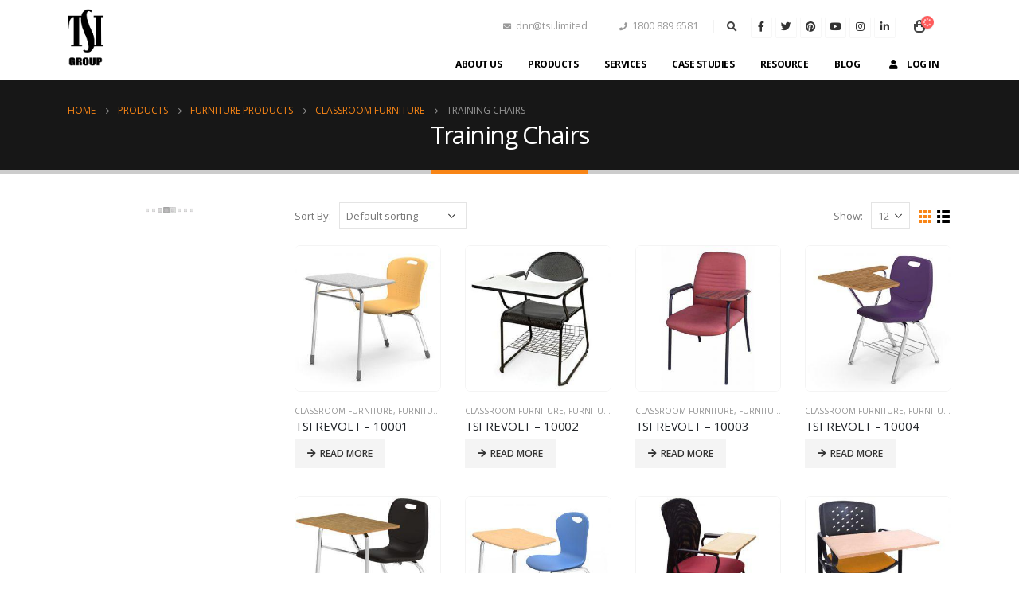

--- FILE ---
content_type: text/html; charset=UTF-8
request_url: https://tsi.limited/product-category/furniture-products/class-room-furniture/training-chairs/
body_size: 105324
content:
<!DOCTYPE html>
<html dir="ltr" lang="en-US" prefix="og: https://ogp.me/ns#">
<head>
<meta name="viewport" content="width=device-width, initial-scale=1.0">
<meta charset="UTF-8">
<meta name="robots" content="max-image-preview:large" />
<meta name="generator" content="All in One SEO (AIOSEO) 4.7.9.1" />
<meta name="generator" content="WordPress 6.7.2" />
<meta name="generator" content="WooCommerce 9.7.2" />
<meta name="generator" content="Site Kit by Google 1.147.0" />
<meta name="generator" content="Powered by WPBakery Page Builder - drag and drop page builder for WordPress."/>
<meta name="generator" content="Powered by Slider Revolution 6.5.8 - responsive, Mobile-Friendly Slider Plugin for WordPress with comfortable drag and drop interface." />
<meta name="msapplication-TileImage" content="https://tsi.limited/wp-content/uploads/2021/11/cropped-TSI-Group-Favicon-270x270.jpg" />
<meta name="google-site-verification" content="h4SaDxivB3JpdVz5bMZ9-rd3DoZurWSDSI6n1_Edkk4" />



<script id="bv-lazyload-images" data-cfasync="false" bv-exclude="true">var __defProp=Object.defineProperty;var __name=(target,value)=>__defProp(target,"name",{value,configurable:!0});var bv_lazyload_event_listener="load",bv_lazyload_events=["mousemove","click","keydown","wheel","touchmove","touchend"],bv_use_srcset_attr=!1,bv_style_observer,img_observer,picture_lazy_observer;bv_lazyload_event_listener=="load"?window.addEventListener("load",event=>{handle_lazyload_images()}):bv_lazyload_event_listener=="readystatechange"&&document.addEventListener("readystatechange",event=>{document.readyState==="interactive"&&handle_lazyload_images()});function add_lazyload_image_event_listeners(handle_lazyload_images2){bv_lazyload_events.forEach(function(event){document.addEventListener(event,handle_lazyload_images2,!0)})}__name(add_lazyload_image_event_listeners,"add_lazyload_image_event_listeners");function remove_lazyload_image_event_listeners(){bv_lazyload_events.forEach(function(event){document.removeEventListener(event,handle_lazyload_images,!0)})}__name(remove_lazyload_image_event_listeners,"remove_lazyload_image_event_listeners");function bv_replace_lazyloaded_image_url(element2){let src_value=element2.getAttribute("bv-data-src"),srcset_value=element2.getAttribute("bv-data-srcset"),currentSrc=element2.getAttribute("src");currentSrc&&currentSrc.startsWith("data:image/svg+xml")&&(bv_use_srcset_attr&&srcset_value&&element2.setAttribute("srcset",srcset_value),src_value&&element2.setAttribute("src",src_value))}__name(bv_replace_lazyloaded_image_url,"bv_replace_lazyloaded_image_url");function bv_replace_inline_style_image_url(element2){let bv_style_attr=element2.getAttribute("bv-data-style");if(console.log(bv_style_attr),bv_style_attr){let currentStyles=element2.getAttribute("style")||"",newStyle=currentStyles+(currentStyles?";":"")+bv_style_attr;element2.setAttribute("style",newStyle)}else console.log("BV_STYLE_ATTRIBUTE_NOT_FOUND : "+entry)}__name(bv_replace_inline_style_image_url,"bv_replace_inline_style_image_url");function handleLazyloadImages(entries){entries.map(entry2=>{entry2.isIntersecting&&(bv_replace_lazyloaded_image_url(entry2.target),img_observer.unobserve(entry2.target))})}__name(handleLazyloadImages,"handleLazyloadImages");function handleOnscreenInlineStyleImages(entries){entries.map(entry2=>{entry2.isIntersecting&&(bv_replace_inline_style_image_url(entry2.target),bv_style_observer.unobserve(entry2.target))})}__name(handleOnscreenInlineStyleImages,"handleOnscreenInlineStyleImages");function handlePictureTags(entries){entries.map(entry2=>{entry2.isIntersecting&&(bv_replace_picture_tag_url(entry2.target),picture_lazy_observer.unobserve(entry2.target))})}__name(handlePictureTags,"handlePictureTags");function bv_replace_picture_tag_url(element2){const child_elements=element2.children;for(let i=0;i<child_elements.length;i++){let child_elem=child_elements[i],_srcset=child_elem.getAttribute("bv-data-srcset"),_src=child_elem.getAttribute("bv-data-src");_srcset&&child_elem.setAttribute("srcset",_srcset),_src&&child_elem.setAttribute("src",_src),bv_replace_picture_tag_url(child_elem)}}__name(bv_replace_picture_tag_url,"bv_replace_picture_tag_url"),"IntersectionObserver"in window&&(bv_style_observer=new IntersectionObserver(handleOnscreenInlineStyleImages),img_observer=new IntersectionObserver(handleLazyloadImages),picture_lazy_observer=new IntersectionObserver(handlePictureTags));function handle_lazyload_images(){"IntersectionObserver"in window?(document.querySelectorAll(".bv-lazyload-bg-style").forEach(target_element=>{bv_style_observer.observe(target_element)}),document.querySelectorAll(".bv-lazyload-tag-img").forEach(img_element=>{img_observer.observe(img_element)}),document.querySelectorAll(".bv-lazyload-picture").forEach(picture_element=>{picture_lazy_observer.observe(picture_element)})):(document.querySelectorAll(".bv-lazyload-bg-style").forEach(target_element=>{bv_replace_inline_style_image_url(target_element)}),document.querySelectorAll(".bv-lazyload-tag-img").forEach(target_element=>{bv_replace_lazyloaded_image_url(target_element)}),document.querySelectorAll(".bv-lazyload-picture").forEach(picture_element=>{bv_replace_picture_tag_url(element)}))}__name(handle_lazyload_images,"handle_lazyload_images");
</script>

<script id="bv-dl-scripts-list" data-cfasync="false" bv-exclude="true">
var scriptAttrs = [{"attrs":{"type":"text\/javascript","defer":true,"data-cfasync":false,"bv_inline_delayed":true,"async":false},"bv_unique_id":"RuMAqxMfxSCAAfHhUNiC","reference":0},{"attrs":{"src":"\/\/www.googletagmanager.com\/gtag\/js?id=G-VL0129Q0FZ","data-cfasync":false,"data-wpfc-render":"false","defer":true,"async":false,"bv_inline_delayed":false},"bv_unique_id":"MsFFvqR8nVbsD7yVGxjT","reference":1},{"attrs":{"data-cfasync":false,"data-wpfc-render":"false","defer":true,"bv_inline_delayed":true,"type":"text\/javascript","async":false},"bv_unique_id":"yQXzQ1m8D7OScutfSqD8","reference":2},{"attrs":{"defer":true,"data-cfasync":false,"bv_inline_delayed":true,"type":"text\/javascript","async":false},"bv_unique_id":"aS2AofihMEueitrTDkPg","reference":3},{"attrs":{"defer":true,"data-cfasync":false,"bv_inline_delayed":true,"type":"text\/javascript","async":false},"bv_unique_id":"tgAYVF1ziH1U8Wo7gi20","reference":4},{"attrs":{"defer":true,"data-cfasync":false,"bv_inline_delayed":true,"type":"text\/javascript","async":false},"bv_unique_id":"kGULlw6svfA3Faey1Xjt","reference":5},{"attrs":{"defer":true,"data-cfasync":false,"bv_inline_delayed":true,"type":"text\/javascript","async":false},"bv_unique_id":"MAzLWRMrttHr1gS3nx23","reference":6},{"attrs":{"src":"https:\/\/tsi.limited\/wp-content\/uploads\/al_opt_content\/SCRIPT\/tsi.limited\/.\/wp-content\/cache\/wpo-minify\/1757512908\/assets\/68edc20a5612b7e897354e88\/68edc20a5612b7e897354e88-013ccda8a602da93802a3c54c4260d4c_wpo-minify-header-7c0f0e59.min.js","id":"wpo_min-header-0-js","defer":true,"data-cfasync":false,"async":false,"bv_inline_delayed":false},"bv_unique_id":"5fiWfKj1NWTRp59nd0k9","reference":7},{"attrs":{"src":"https:\/\/tsi.limited\/wp-content\/uploads\/al_opt_content\/SCRIPT\/tsi.limited\/.\/wp-content\/cache\/wpo-minify\/1757512908\/assets\/68edc20a5612b7e897354e88\/68edc20a5612b7e897354e88-3bb6f242edd6c340d5b76ede489c786c_wpo-minify-header-ceb60cc1.min.js","id":"wpo_min-header-1-js","data-wp-strategy":"async","defer":true,"data-cfasync":false,"async":false,"bv_inline_delayed":false},"bv_unique_id":"jyOsWCGeAhiJnJJ9G1y4","reference":8},{"attrs":{"src":"https:\/\/tsi.limited\/wp-content\/uploads\/al_opt_content\/SCRIPT\/tsi.limited\/.\/wp-content\/cache\/wpo-minify\/1757512908\/assets\/68edc20a5612b7e897354e88\/68edc20a5612b7e897354e88-ffae03e69be420c88de4b3ed134922a8_wpo-minify-header-33560656.min.js","id":"wpo_min-header-2-js","defer":true,"data-wp-strategy":"defer","data-cfasync":false,"async":false,"bv_inline_delayed":false},"bv_unique_id":"UN9qy4IEU3aQMOl6IIL6","reference":9},{"attrs":{"id":"wpo_min-header-3-js-extra","defer":true,"data-cfasync":false,"bv_inline_delayed":true,"type":"text\/javascript","async":false},"bv_unique_id":"6LWKLcWv850mX7Rj1ZCg","reference":10},{"attrs":{"src":"https:\/\/tsi.limited\/wp-content\/uploads\/al_opt_content\/SCRIPT\/tsi.limited\/.\/wp-content\/cache\/wpo-minify\/1757512908\/assets\/68edc20a5612b7e897354e88\/68edc20a5612b7e897354e88-3a2209252def4bd8c71d76e5f1955da8_wpo-minify-header-08f70e94.min.js","id":"wpo_min-header-3-js","defer":true,"data-cfasync":false,"async":false,"bv_inline_delayed":false},"bv_unique_id":"XEeqrRZ9Jp7xfm211Uje","reference":11},{"attrs":{"id":"wpo_min-header-4-js-extra","defer":true,"data-cfasync":false,"bv_inline_delayed":true,"type":"text\/javascript","async":false},"bv_unique_id":"mFccCMofZvQijCwKdZXS","reference":12},{"attrs":{"src":"https:\/\/tsi.limited\/wp-content\/uploads\/al_opt_content\/SCRIPT\/tsi.limited\/.\/wp-content\/cache\/wpo-minify\/1757512908\/assets\/68edc20a5612b7e897354e88\/68edc20a5612b7e897354e88-097359205d2222fb798245f341d699ee_wpo-minify-header-83c429c2.min.js","id":"wpo_min-header-4-js","defer":true,"data-wp-strategy":"defer","data-cfasync":false,"async":false,"bv_inline_delayed":false},"bv_unique_id":"ZWN6ibFCdcAmhdghKGJO","reference":13},{"attrs":{"id":"wpo_min-header-5-js-extra","defer":true,"data-cfasync":false,"bv_inline_delayed":true,"type":"text\/javascript","async":false},"bv_unique_id":"7uK5mKawnEonrRH7wjm0","reference":14},{"attrs":{"src":"https:\/\/tsi.limited\/wp-content\/uploads\/al_opt_content\/SCRIPT\/tsi.limited\/.\/wp-content\/cache\/wpo-minify\/1757512908\/assets\/68edc20a5612b7e897354e88\/68edc20a5612b7e897354e88-43620283f335d693f76061de91cf1e88_wpo-minify-header-cf651785.min.js","id":"wpo_min-header-5-js","defer":true,"data-cfasync":false,"async":false,"bv_inline_delayed":false},"bv_unique_id":"FoQiSNiFqBcGjdkbMpdy","reference":15},{"attrs":{"type":"text\/javascript","defer":true,"data-cfasync":false,"bv_inline_delayed":true,"async":false},"bv_unique_id":"5jESfc1yrSXM33KqxGlM","reference":16},{"attrs":{"defer":true,"data-cfasync":false,"bv_inline_delayed":true,"type":"text\/javascript","async":false},"bv_unique_id":"izkT8A7sbv1dDGSngtUa","reference":17},{"attrs":{"src":"https:\/\/www.googletagmanager.com\/gtag\/js?id=G-BS9QCYQK8Y","defer":true,"data-cfasync":false,"async":false,"bv_inline_delayed":false},"bv_unique_id":"i8nj7XbVeuCpRYAR6h7U","reference":18},{"attrs":{"defer":true,"data-cfasync":false,"bv_inline_delayed":true,"type":"text\/javascript","async":false},"bv_unique_id":"GTpBrTweEVkDtx4xDycC","reference":19},{"attrs":{"type":"text\/javascript","defer":true,"data-cfasync":false,"bv_inline_delayed":true,"async":false},"bv_unique_id":"8gvhE0HbXiac7vxogver","reference":20},{"attrs":{"defer":true,"data-cfasync":false,"async":false,"type":"text\/javascript","bv_inline_delayed":true},"bv_unique_id":"Xm2qTcS36AHTvp0aImmK","reference":21},{"attrs":{"defer":true,"data-cfasync":false,"async":false,"type":"text\/javascript","bv_inline_delayed":true},"bv_unique_id":"Y6lWitqfBR3HDiXk1BBf","reference":22},{"attrs":{"type":"text\/javascript","defer":true,"data-cfasync":false,"bv_inline_delayed":true,"async":false},"bv_unique_id":"tX1wyb5hFsoWP2JRLhi7","reference":23},{"attrs":{"id":"tawk-script","type":"text\/javascript","defer":true,"data-cfasync":false,"bv_inline_delayed":true,"async":false},"bv_unique_id":"Nt7sG7FmfwvD7Resc1QK","reference":24},{"attrs":{"defer":true,"data-cfasync":false,"bv_inline_delayed":true,"type":"text\/javascript","async":false},"bv_unique_id":"ITI2zq93u6y4MnLo48VO","reference":25},{"attrs":{"id":"wpo_min-footer-0-js-extra","defer":true,"data-cfasync":false,"bv_inline_delayed":true,"type":"text\/javascript","async":false},"bv_unique_id":"68pZqiFfSZsdi4SeXbKa","reference":26},{"attrs":{"defer":true,"data-cfasync":false,"async":false,"src":"https:\/\/tsi.limited\/wp-content\/cache\/wpo-minify\/1757512908\/assets\/wpo-minify-footer-152ecf36.min.js","id":"wpo_min-footer-0-js","bv_inline_delayed":false},"bv_unique_id":"megeHDBS0o4nkrt379LX","reference":27},{"attrs":{"defer":true,"data-cfasync":false,"async":false,"src":"https:\/\/tsi.limited\/wp-content\/cache\/wpo-minify\/1757512908\/assets\/wpo-minify-footer-256a0548.min.js","id":"wpo_min-footer-1-js","data-wp-strategy":"defer","bv_inline_delayed":false},"bv_unique_id":"t4WSGCnXw90lcYmytQy6","reference":28},{"attrs":{"defer":true,"data-cfasync":false,"async":false,"id":"wpo_min-footer-2-js-extra","bv_inline_delayed":true},"bv_unique_id":"dKVftz6jpuu6kkz0D9vX","reference":29},{"attrs":{"defer":true,"data-cfasync":false,"async":false,"src":"https:\/\/tsi.limited\/wp-content\/cache\/wpo-minify\/1757512908\/assets\/wpo-minify-footer-60885600.min.js","id":"wpo_min-footer-2-js","bv_inline_delayed":false},"bv_unique_id":"ia9XorVLQNigL93QY1lr","reference":30},{"attrs":{"defer":true,"data-cfasync":false,"async":false,"id":"wpo_min-footer-3-js-extra","bv_inline_delayed":true},"bv_unique_id":"o61vB3y8bWa8fZMvEfko","reference":31},{"attrs":{"defer":true,"data-cfasync":false,"async":false,"src":"https:\/\/tsi.limited\/wp-content\/cache\/wpo-minify\/1757512908\/assets\/wpo-minify-footer-6ea0291b.min.js","id":"wpo_min-footer-3-js","data-wp-strategy":"defer","bv_inline_delayed":false},"bv_unique_id":"EzRfx138a9995P9R2CMQ","reference":32},{"attrs":{"id":"wpo_min-footer-4-js-extra","defer":true,"data-cfasync":false,"bv_inline_delayed":true,"type":"text\/javascript","async":false},"bv_unique_id":"bLJWRhcEWyt0qp28YoVZ","reference":33},{"attrs":{"defer":true,"data-cfasync":false,"async":false,"src":"https:\/\/tsi.limited\/wp-content\/cache\/wpo-minify\/1757512908\/assets\/wpo-minify-footer-a6f42294.min.js","id":"wpo_min-footer-4-js","bv_inline_delayed":false},"bv_unique_id":"3QkImT8A0BJBK7FNw0lR","reference":34},{"attrs":{"id":"wpo_min-footer-5-js-extra","defer":true,"data-cfasync":false,"bv_inline_delayed":true,"type":"text\/javascript","async":false},"bv_unique_id":"z78JShx8Kh5KUKyIqlRB","reference":35},{"attrs":{"defer":true,"data-cfasync":false,"async":false,"src":"https:\/\/tsi.limited\/wp-content\/cache\/wpo-minify\/1757512908\/assets\/wpo-minify-footer-6d100912.min.js","id":"wpo_min-footer-5-js","data-wp-strategy":"defer","bv_inline_delayed":false},"bv_unique_id":"b4i8lu1bg1vIVsbZJy5u","reference":36},{"attrs":{"id":"wpo_min-footer-6-js-extra","defer":true,"data-cfasync":false,"bv_inline_delayed":true,"type":"text\/javascript","async":false},"bv_unique_id":"uoGsPgws8X1tbE7Ys7uA","reference":37},{"attrs":{"defer":true,"data-cfasync":false,"async":false,"src":"https:\/\/tsi.limited\/wp-content\/cache\/wpo-minify\/1757512908\/assets\/wpo-minify-footer-c94f1f8f.min.js","id":"wpo_min-footer-6-js","bv_inline_delayed":false},"bv_unique_id":"fbEkbQxWYLbZx1LTZYMl","reference":38},{"attrs":{"type":"text\/javascript","defer":true,"data-cfasync":false,"bv_inline_delayed":true,"async":false},"bv_unique_id":"Yc8qnRDF4c7Q28mzPbg7","reference":39},{"attrs":{"type":"text\/javascript","defer":true,"data-cfasync":false,"bv_inline_delayed":true,"async":false},"bv_unique_id":"qhD5lEiMcXEDH9eZwZkq","reference":40},{"attrs":{"defer":true,"data-cfasync":false,"bv_inline_delayed":true,"type":"text\/javascript","async":false},"bv_unique_id":"BIj9UkszQepzr5uOnams","reference":41},{"attrs":{"src":"data:text\/javascript;base64, [base64]","id":"bv-trigger-listener","type":"text\/javascript","defer":true,"async":false},"bv_unique_id":"d6fe9c24159ed4a27d224d91c70f8fdc","reference":100000000}];
</script>
<script id="bv-web-worker" type="javascript/worker" data-cfasync="false" bv-exclude="true">var __defProp=Object.defineProperty;var __name=(target,value)=>__defProp(target,"name",{value,configurable:!0});self.onmessage=function(e){var counter=e.data.fetch_urls.length;e.data.fetch_urls.forEach(function(fetch_url){loadUrl(fetch_url,function(){console.log("DONE: "+fetch_url),counter=counter-1,counter===0&&self.postMessage({status:"SUCCESS"})})})};async function loadUrl(fetch_url,callback){try{var request=new Request(fetch_url,{mode:"no-cors",redirect:"follow"});await fetch(request),callback()}catch(fetchError){console.log("Fetch Error loading URL:",fetchError);try{var xhr=new XMLHttpRequest;xhr.onerror=callback,xhr.onload=callback,xhr.responseType="blob",xhr.open("GET",fetch_url,!0),xhr.send()}catch(xhrError){console.log("XHR Error loading URL:",xhrError),callback()}}}__name(loadUrl,"loadUrl");
</script>
<script id="bv-web-worker-handler" data-cfasync="false" bv-exclude="true">var __defProp=Object.defineProperty;var __name=(target,value)=>__defProp(target,"name",{value,configurable:!0});if(typeof scriptAttrs<"u"&&Array.isArray(scriptAttrs)&&scriptAttrs.length>0){const lastElement=scriptAttrs[scriptAttrs.length-1];if(lastElement.attrs&&lastElement.attrs.id==="bv-trigger-listener"){var bv_custom_ready_state_value="loading";Object.defineProperty(document,"readyState",{get:__name(function(){return bv_custom_ready_state_value},"get"),set:__name(function(){},"set")})}}if(typeof scriptAttrs>"u"||!Array.isArray(scriptAttrs))var scriptAttrs=[];if(typeof linkStyleAttrs>"u"||!Array.isArray(linkStyleAttrs))var linkStyleAttrs=[];var js_dom_loaded=!1;document.addEventListener("DOMContentLoaded",()=>{js_dom_loaded=!0});const EVENTS=["mousemove","click","keydown","wheel","touchmove","touchend"];var scriptUrls=[],styleUrls=[],bvEventCalled=!1,workerFinished=!1,functionExec=!1;scriptAttrs.forEach((scriptAttr,index)=>{scriptAttr.attrs.src&&!scriptAttr.attrs.src.includes("data:text/javascript")&&(scriptUrls[index]=scriptAttr.attrs.src)}),linkStyleAttrs.forEach((linkAttr,index)=>{styleUrls[index]=linkAttr.attrs.href});var fetchUrls=styleUrls.concat(scriptUrls);function addEventListeners(bvEventHandler2){EVENTS.forEach(function(event){document.addEventListener(event,bvEventFired,!0),document.addEventListener(event,bvEventHandler2,!0)})}__name(addEventListeners,"addEventListeners");function removeEventListeners(){EVENTS.forEach(function(event){document.removeEventListener(event,bvEventHandler,!0)})}__name(removeEventListeners,"removeEventListeners");function bvEventFired(){bvEventCalled||(bvEventCalled=!0,workerFinished=!0)}__name(bvEventFired,"bvEventFired");function bvGetElement(attributes,element){Object.keys(attributes).forEach(function(attr){attr==="async"?element.async=attributes[attr]:attr==="innerHTML"?element.innerHTML=atob(attributes[attr]):element.setAttribute(attr,attributes[attr])})}__name(bvGetElement,"bvGetElement");function bvAddElement(attr,element){var attributes=attr.attrs;if(attributes.bv_inline_delayed){let bvScriptId=attr.bv_unique_id,bvScriptElement=document.querySelector("[bv_unique_id='"+bvScriptId+"']");bvScriptElement?(!attributes.innerHTML&&!attributes.src&&bvScriptElement.textContent.trim()!==""&&(attributes.src="data:text/javascript;base64, "+btoa(unescape(encodeURIComponent(bvScriptElement.textContent)))),bvGetElement(attributes,element),bvScriptElement.after(element)):console.log(`Script not found for ${bvScriptId}`)}else{bvGetElement(attributes,element);var templateId=attr.bv_unique_id,targetElement=document.querySelector("[id='"+templateId+"']");targetElement&&targetElement.after(element)}}__name(bvAddElement,"bvAddElement");function bvEventHandler(){if(console.log("EVENT FIRED"),js_dom_loaded&&bvEventCalled&&workerFinished&&!functionExec){functionExec=!0;const bv_style_elements=document.querySelectorAll('style[type="bv_inline_delayed_css"], template[id]');bv_custom_ready_state_value==="loading"&&(bv_custom_ready_state_value="interactive"),bv_style_elements.forEach(element=>{if(element.tagName.toLowerCase()==="style"){var new_style=document.createElement("style");new_style.type="text/css",new_style.textContent=element.textContent,element.after(new_style),new_style.parentNode?element.remove():console.log("PARENT NODE NOT FOUND")}else if(element.tagName.toLowerCase()==="template"){var templateId=element.id,linkStyleAttr=linkStyleAttrs.find(attr=>attr.bv_unique_id===templateId);if(linkStyleAttr){var link=document.createElement("link");bvAddElement(linkStyleAttr,link),element.parentNode&&element.parentNode.replaceChild(link,element),console.log("EXTERNAL STYLE ADDED")}else console.log(`No linkStyleAttr found for template ID ${templateId}`)}}),linkStyleAttrs.forEach((linkStyleAttr,index)=>{console.log("STYLE ADDED");var element=document.createElement("link");bvAddElement(linkStyleAttr,element)}),scriptAttrs.forEach((scriptAttr,index)=>{console.log("JS ADDED");var element=document.createElement("script");bvAddElement(scriptAttr,element)}),removeEventListeners()}}__name(bvEventHandler,"bvEventHandler"),addEventListeners(bvEventHandler);var requestObject=window.URL||window.webkitURL,bvWorker=new Worker(requestObject.createObjectURL(new Blob([document.getElementById("bv-web-worker").textContent],{type:"text/javascript"})));bvWorker.onmessage=function(e){e.data.status==="SUCCESS"&&(console.log("WORKER_FINISHED"),workerFinished=!0,bvEventHandler())};var bv_load_event_fired=!1;addEventListener("load",()=>{bvEventHandler(),bv_call_fetch_urls(),bv_load_event_fired=!0});function bv_call_fetch_urls(){!bv_load_event_fired&&!workerFinished&&(bvWorker.postMessage({fetch_urls:fetchUrls}),bv_initiate_worker_timer())}__name(bv_call_fetch_urls,"bv_call_fetch_urls"),setTimeout(function(){bv_call_fetch_urls()},5e3);function bv_initiate_worker_timer(){setTimeout(function(){workerFinished||(console.log("WORKER_TIMEDOUT"),workerFinished=!0,bvWorker.terminate()),bvEventHandler()},4e3)}__name(bv_initiate_worker_timer,"bv_initiate_worker_timer");
</script>

	
	
	
	<link rel="profile" href="http://gmpg.org/xfn/11" />
	<link rel="pingback" href="https://tsi.limited/xmlrpc.php" />

		<link rel="shortcut icon" href="//sw-themes.com/porto_dummy/wp-content/themes/porto/images/logo/favicon.png" type="image/x-icon" />
		<link rel="apple-touch-icon" href="">
		<link rel="apple-touch-icon" sizes="120x120" href="">
		<link rel="apple-touch-icon" sizes="76x76" href="">
		<link rel="apple-touch-icon" sizes="152x152" href="">
	<title>Training Chairs – TSI Group</title>
			<style>								
					form#stickyelements-form input::-moz-placeholder{
						color: #4F4F4F;
					} 
					form#stickyelements-form input::-ms-input-placeholder{
						color: #4F4F4F					} 
					form#stickyelements-form input::-webkit-input-placeholder{
						color: #4F4F4F					}
					form#stickyelements-form input::placeholder{
						color: #4F4F4F					}
					form#stickyelements-form textarea::placeholder {
						color: #4F4F4F					}
					form#stickyelements-form textarea::-moz-placeholder {
						color: #4F4F4F					}					
			</style>	
				<style>img:is([sizes="auto" i], [sizes^="auto," i]) { contain-intrinsic-size: 3000px 1500px }</style>
	
		
	
	<link rel="canonical" href="https://tsi.limited/product-category/furniture-products/class-room-furniture/training-chairs/" />
	
		<script type="application/ld+json" class="aioseo-schema">
			{"@context":"https:\/\/schema.org","@graph":[{"@type":"BreadcrumbList","@id":"https:\/\/tsi.limited\/product-category\/furniture-products\/class-room-furniture\/training-chairs\/#breadcrumblist","itemListElement":[{"@type":"ListItem","@id":"https:\/\/tsi.limited\/#listItem","position":1,"name":"Home","item":"https:\/\/tsi.limited\/","nextItem":{"@type":"ListItem","@id":"https:\/\/tsi.limited\/product-category\/furniture-products\/#listItem","name":"Furniture Products"}},{"@type":"ListItem","@id":"https:\/\/tsi.limited\/product-category\/furniture-products\/#listItem","position":2,"name":"Furniture Products","item":"https:\/\/tsi.limited\/product-category\/furniture-products\/","nextItem":{"@type":"ListItem","@id":"https:\/\/tsi.limited\/product-category\/furniture-products\/class-room-furniture\/#listItem","name":"Classroom Furniture"},"previousItem":{"@type":"ListItem","@id":"https:\/\/tsi.limited\/#listItem","name":"Home"}},{"@type":"ListItem","@id":"https:\/\/tsi.limited\/product-category\/furniture-products\/class-room-furniture\/#listItem","position":3,"name":"Classroom Furniture","item":"https:\/\/tsi.limited\/product-category\/furniture-products\/class-room-furniture\/","nextItem":{"@type":"ListItem","@id":"https:\/\/tsi.limited\/product-category\/furniture-products\/class-room-furniture\/training-chairs\/#listItem","name":"Training Chairs"},"previousItem":{"@type":"ListItem","@id":"https:\/\/tsi.limited\/product-category\/furniture-products\/#listItem","name":"Furniture Products"}},{"@type":"ListItem","@id":"https:\/\/tsi.limited\/product-category\/furniture-products\/class-room-furniture\/training-chairs\/#listItem","position":4,"name":"Training Chairs","previousItem":{"@type":"ListItem","@id":"https:\/\/tsi.limited\/product-category\/furniture-products\/class-room-furniture\/#listItem","name":"Classroom Furniture"}}]},{"@type":"CollectionPage","@id":"https:\/\/tsi.limited\/product-category\/furniture-products\/class-room-furniture\/training-chairs\/#collectionpage","url":"https:\/\/tsi.limited\/product-category\/furniture-products\/class-room-furniture\/training-chairs\/","name":"Training Chairs \u2013 TSI Group","inLanguage":"en-US","isPartOf":{"@id":"https:\/\/tsi.limited\/#website"},"breadcrumb":{"@id":"https:\/\/tsi.limited\/product-category\/furniture-products\/class-room-furniture\/training-chairs\/#breadcrumblist"}},{"@type":"Organization","@id":"https:\/\/tsi.limited\/#organization","name":"TSI Group","description":"Furniture Manufacturer & Online Store","url":"https:\/\/tsi.limited\/","telephone":"+919377780200","logo":{"@type":"ImageObject","url":"https:\/\/tsi.limited\/wp-content\/uploads\/2022\/02\/TSI-Member.jpg","@id":"https:\/\/tsi.limited\/product-category\/furniture-products\/class-room-furniture\/training-chairs\/#organizationLogo","width":1781,"height":2038},"image":{"@id":"https:\/\/tsi.limited\/product-category\/furniture-products\/class-room-furniture\/training-chairs\/#organizationLogo"},"sameAs":["https:\/\/www.facebook.com\/tsigroupglobal","https:\/\/twitter.com\/tsigroupglobal","https:\/\/www.instagram.com\/tsigroupglobal\/","https:\/\/in.pinterest.com\/tsigroupglobal\/","https:\/\/www.youtube.com\/channel\/UC0J6Ky57_QDXx-IdQgjPsbg","https:\/\/www.linkedin.com\/company\/tsigroupglobal"]},{"@type":"WebSite","@id":"https:\/\/tsi.limited\/#website","url":"https:\/\/tsi.limited\/","name":"TSI Group","description":"Furniture Manufacturer & Online Store","inLanguage":"en-US","publisher":{"@id":"https:\/\/tsi.limited\/#organization"}}]}
		</script>
		

<script type="bv_inline_delayed_js" bv_unique_id="RuMAqxMfxSCAAfHhUNiC" defer="1" data-cfasync="" bv_inline_delayed="1" async="">function rgmkInitGoogleMaps(){window.rgmkGoogleMapsCallback=true;try{jQuery(document).trigger("rgmkGoogleMapsLoad")}catch(err){}}</script><link rel='dns-prefetch' href='//fonts.googleapis.com' />
<link rel='dns-prefetch' href='//www.googletagmanager.com' />
<link rel="alternate" type="application/rss+xml" title="TSI Group &raquo; Feed" href="https://tsi.limited/feed/" />
<link rel="alternate" type="application/rss+xml" title="TSI Group &raquo; Comments Feed" href="https://tsi.limited/comments/feed/" />
<link rel="alternate" type="application/rss+xml" title="TSI Group &raquo; Training Chairs Category Feed" href="https://tsi.limited/product-category/furniture-products/class-room-furniture/training-chairs/feed/" />
		
							<template id="MsFFvqR8nVbsD7yVGxjT"></template>
			<script type="bv_inline_delayed_js" bv_unique_id="yQXzQ1m8D7OScutfSqD8" data-cfasync="" data-wpfc-render="false" defer="1" bv_inline_delayed="1" async="">var mi_version = '9.3.0';
				var mi_track_user = true;
				var mi_no_track_reason = '';
								var MonsterInsightsDefaultLocations = {"page_location":"https:\/\/tsi.limited\/product-category\/furniture-products\/class-room-furniture\/training-chairs\/"};
				if ( typeof MonsterInsightsPrivacyGuardFilter === 'function' ) {
					var MonsterInsightsLocations = (typeof MonsterInsightsExcludeQuery === 'object') ? MonsterInsightsPrivacyGuardFilter( MonsterInsightsExcludeQuery ) : MonsterInsightsPrivacyGuardFilter( MonsterInsightsDefaultLocations );
				} else {
					var MonsterInsightsLocations = (typeof MonsterInsightsExcludeQuery === 'object') ? MonsterInsightsExcludeQuery : MonsterInsightsDefaultLocations;
				}

								var disableStrs = [
										'ga-disable-G-VL0129Q0FZ',
									];

				/* Function to detect opted out users */
				function __gtagTrackerIsOptedOut() {
					for (var index = 0; index < disableStrs.length; index++) {
						if (document.cookie.indexOf(disableStrs[index] + '=true') > -1) {
							return true;
						}
					}

					return false;
				}

				/* Disable tracking if the opt-out cookie exists. */
				if (__gtagTrackerIsOptedOut()) {
					for (var index = 0; index < disableStrs.length; index++) {
						window[disableStrs[index]] = true;
					}
				}

				/* Opt-out function */
				function __gtagTrackerOptout() {
					for (var index = 0; index < disableStrs.length; index++) {
						document.cookie = disableStrs[index] + '=true; expires=Thu, 31 Dec 2099 23:59:59 UTC; path=/';
						window[disableStrs[index]] = true;
					}
				}

				if ('undefined' === typeof gaOptout) {
					function gaOptout() {
						__gtagTrackerOptout();
					}
				}
								window.dataLayer = window.dataLayer || [];

				window.MonsterInsightsDualTracker = {
					helpers: {},
					trackers: {},
				};
				if (mi_track_user) {
					function __gtagDataLayer() {
						dataLayer.push(arguments);
					}

					function __gtagTracker(type, name, parameters) {
						if (!parameters) {
							parameters = {};
						}

						if (parameters.send_to) {
							__gtagDataLayer.apply(null, arguments);
							return;
						}

						if (type === 'event') {
														parameters.send_to = monsterinsights_frontend.v4_id;
							var hookName = name;
							if (typeof parameters['event_category'] !== 'undefined') {
								hookName = parameters['event_category'] + ':' + name;
							}

							if (typeof MonsterInsightsDualTracker.trackers[hookName] !== 'undefined') {
								MonsterInsightsDualTracker.trackers[hookName](parameters);
							} else {
								__gtagDataLayer('event', name, parameters);
							}
							
						} else {
							__gtagDataLayer.apply(null, arguments);
						}
					}

					__gtagTracker('js', new Date());
					__gtagTracker('set', {
						'developer_id.dZGIzZG': true,
											});
					if ( MonsterInsightsLocations.page_location ) {
						__gtagTracker('set', MonsterInsightsLocations);
					}
										__gtagTracker('config', 'G-VL0129Q0FZ', {"forceSSL":"true","link_attribution":"true"} );
															window.gtag = __gtagTracker;										(function () {
						/* https://developers.google.com/analytics/devguides/collection/analyticsjs/ */
						/* ga and __gaTracker compatibility shim. */
						var noopfn = function () {
							return null;
						};
						var newtracker = function () {
							return new Tracker();
						};
						var Tracker = function () {
							return null;
						};
						var p = Tracker.prototype;
						p.get = noopfn;
						p.set = noopfn;
						p.send = function () {
							var args = Array.prototype.slice.call(arguments);
							args.unshift('send');
							__gaTracker.apply(null, args);
						};
						var __gaTracker = function () {
							var len = arguments.length;
							if (len === 0) {
								return;
							}
							var f = arguments[len - 1];
							if (typeof f !== 'object' || f === null || typeof f.hitCallback !== 'function') {
								if ('send' === arguments[0]) {
									var hitConverted, hitObject = false, action;
									if ('event' === arguments[1]) {
										if ('undefined' !== typeof arguments[3]) {
											hitObject = {
												'eventAction': arguments[3],
												'eventCategory': arguments[2],
												'eventLabel': arguments[4],
												'value': arguments[5] ? arguments[5] : 1,
											}
										}
									}
									if ('pageview' === arguments[1]) {
										if ('undefined' !== typeof arguments[2]) {
											hitObject = {
												'eventAction': 'page_view',
												'page_path': arguments[2],
											}
										}
									}
									if (typeof arguments[2] === 'object') {
										hitObject = arguments[2];
									}
									if (typeof arguments[5] === 'object') {
										Object.assign(hitObject, arguments[5]);
									}
									if ('undefined' !== typeof arguments[1].hitType) {
										hitObject = arguments[1];
										if ('pageview' === hitObject.hitType) {
											hitObject.eventAction = 'page_view';
										}
									}
									if (hitObject) {
										action = 'timing' === arguments[1].hitType ? 'timing_complete' : hitObject.eventAction;
										hitConverted = mapArgs(hitObject);
										__gtagTracker('event', action, hitConverted);
									}
								}
								return;
							}

							function mapArgs(args) {
								var arg, hit = {};
								var gaMap = {
									'eventCategory': 'event_category',
									'eventAction': 'event_action',
									'eventLabel': 'event_label',
									'eventValue': 'event_value',
									'nonInteraction': 'non_interaction',
									'timingCategory': 'event_category',
									'timingVar': 'name',
									'timingValue': 'value',
									'timingLabel': 'event_label',
									'page': 'page_path',
									'location': 'page_location',
									'title': 'page_title',
									'referrer' : 'page_referrer',
								};
								for (arg in args) {
																		if (!(!args.hasOwnProperty(arg) || !gaMap.hasOwnProperty(arg))) {
										hit[gaMap[arg]] = args[arg];
									} else {
										hit[arg] = args[arg];
									}
								}
								return hit;
							}

							try {
								f.hitCallback();
							} catch (ex) {
							}
						};
						__gaTracker.create = newtracker;
						__gaTracker.getByName = newtracker;
						__gaTracker.getAll = function () {
							return [];
						};
						__gaTracker.remove = noopfn;
						__gaTracker.loaded = true;
						window['__gaTracker'] = __gaTracker;
					})();
									} else {
										console.log("");
					(function () {
						function __gtagTracker() {
							return null;
						}

						window['__gtagTracker'] = __gtagTracker;
						window['gtag'] = __gtagTracker;
					})();
									}</script>
				
		<script type="bv_inline_delayed_js" bv_unique_id="aS2AofihMEueitrTDkPg" defer="1" data-cfasync="" bv_inline_delayed="1" async="">var wpo_server_info_css = {"user_agent":"Mozilla\/5.0 (Macintosh; Intel Mac OS X 10_15_7) AppleWebKit\/537.36 (KHTML, like Gecko) Chrome\/131.0.0.0 Safari\/537.36; ClaudeBot\/1.0; +claudebot@anthropic.com)"}
if (!(navigator.userAgent + " " + wpo_server_info_css.user_agent).match(/Googlebot|Chrome-Lighthouse|GTmetrix|HeadlessChrome|Pingdom/i)){
    var wpo_minc1022701=document.createElement("link");wpo_minc1022701.rel="stylesheet",wpo_minc1022701.type="text/css",wpo_minc1022701.media="async",wpo_minc1022701.href="https://tsi.limited/wp-content/plugins/woocommerce-category-accordion/assets/css/font-awesome.min.css",wpo_minc1022701.onload=function() {wpo_minc1022701.media="all"},document.getElementsByTagName("head")[0].appendChild(wpo_minc1022701);
}</script>
<script type="bv_inline_delayed_js" bv_unique_id="tgAYVF1ziH1U8Wo7gi20" defer="1" data-cfasync="" bv_inline_delayed="1" async="">var wpo_server_info_css = {"user_agent":"Mozilla\/5.0 (Macintosh; Intel Mac OS X 10_15_7) AppleWebKit\/537.36 (KHTML, like Gecko) Chrome\/131.0.0.0 Safari\/537.36; ClaudeBot\/1.0; +claudebot@anthropic.com)"}
if (!(navigator.userAgent + " " + wpo_server_info_css.user_agent).match(/Googlebot|Chrome-Lighthouse|GTmetrix|HeadlessChrome|Pingdom/i)){
    var wpo_min4f672844=document.createElement("link");wpo_min4f672844.rel="stylesheet",wpo_min4f672844.type="text/css",wpo_min4f672844.media="async",wpo_min4f672844.href="https://tsi.limited/wp-content/plugins/wc-frontend-manager/assets/fonts/font-awesome/css/wcfmicon.min.css",wpo_min4f672844.onload=function() {wpo_min4f672844.media="all"},document.getElementsByTagName("head")[0].appendChild(wpo_min4f672844);
}</script>
<script type="bv_inline_delayed_js" bv_unique_id="kGULlw6svfA3Faey1Xjt" defer="1" data-cfasync="" bv_inline_delayed="1" async="">var wpo_server_info_css = {"user_agent":"Mozilla\/5.0 (Macintosh; Intel Mac OS X 10_15_7) AppleWebKit\/537.36 (KHTML, like Gecko) Chrome\/131.0.0.0 Safari\/537.36; ClaudeBot\/1.0; +claudebot@anthropic.com)"}
if (!(navigator.userAgent + " " + wpo_server_info_css.user_agent).match(/Googlebot|Chrome-Lighthouse|GTmetrix|HeadlessChrome|Pingdom/i)){
    var wpo_min455525bc=document.createElement("link");wpo_min455525bc.rel="stylesheet",wpo_min455525bc.type="text/css",wpo_min455525bc.media="async",wpo_min455525bc.href="https://tsi.limited/wp-content/plugins/bellows-pro/assets/css/fontawesome/css/font-awesome.min.css",wpo_min455525bc.onload=function() {wpo_min455525bc.media="all"},document.getElementsByTagName("head")[0].appendChild(wpo_min455525bc);
}</script>
<script type="bv_inline_delayed_js" bv_unique_id="MAzLWRMrttHr1gS3nx23" defer="1" data-cfasync="" bv_inline_delayed="1" async="">var wpo_server_info_css = {"user_agent":"Mozilla\/5.0 (Macintosh; Intel Mac OS X 10_15_7) AppleWebKit\/537.36 (KHTML, like Gecko) Chrome\/131.0.0.0 Safari\/537.36; ClaudeBot\/1.0; +claudebot@anthropic.com)"}
if (!(navigator.userAgent + " " + wpo_server_info_css.user_agent).match(/Googlebot|Chrome-Lighthouse|GTmetrix|HeadlessChrome|Pingdom/i)){
    var wpo_mine3831f0f=document.createElement("link");wpo_mine3831f0f.rel="stylesheet",wpo_mine3831f0f.type="text/css",wpo_mine3831f0f.media="async",wpo_mine3831f0f.href="https://tsi.limited/wp-content/plugins/mystickyelements/css/font-awesome.min.css",wpo_mine3831f0f.onload=function() {wpo_mine3831f0f.media="all"},document.getElementsByTagName("head")[0].appendChild(wpo_mine3831f0f);
}</script>
<link rel="preload" href="https://fonts.googleapis.com/css2?family=Open+Sans:ital,wght@0,200;0,300;0,400;0,500;0,600;0,700;0,800&#038;family=Playfair+Display:ital,wght@0,400;0,700&#038;family=Poppins:ital,wght@0,400;0,500;0,600;0,700&#038;display=swap" as="style" media="all" onload="this.onload=null;this.rel='stylesheet'">
<link rel="stylesheet" href="https://fonts.googleapis.com/css2?family=Open+Sans:ital,wght@0,200;0,300;0,400;0,500;0,600;0,700;0,800&#038;family=Playfair+Display:ital,wght@0,400;0,700&#038;family=Poppins:ital,wght@0,400;0,500;0,600;0,700&#038;display=swap" media="all">


<link rel='stylesheet' id='wp-jquery-ui-dialog-css' href='https://tsi.limited/wp-includes/css/jquery-ui-dialog.min.css' media='all' />
<style id='wp-block-library-theme-inline-css'>
.wp-block-audio :where(figcaption){color:#555;font-size:13px;text-align:center}.is-dark-theme .wp-block-audio :where(figcaption){color:#ffffffa6}.wp-block-audio{margin:0 0 1em}.wp-block-code{border:1px solid #ccc;border-radius:4px;font-family:Menlo,Consolas,monaco,monospace;padding:.8em 1em}.wp-block-embed :where(figcaption){color:#555;font-size:13px;text-align:center}.is-dark-theme .wp-block-embed :where(figcaption){color:#ffffffa6}.wp-block-embed{margin:0 0 1em}.blocks-gallery-caption{color:#555;font-size:13px;text-align:center}.is-dark-theme .blocks-gallery-caption{color:#ffffffa6}:root :where(.wp-block-image figcaption){color:#555;font-size:13px;text-align:center}.is-dark-theme :root :where(.wp-block-image figcaption){color:#ffffffa6}.wp-block-image{margin:0 0 1em}.wp-block-pullquote{border-bottom:4px solid;border-top:4px solid;color:currentColor;margin-bottom:1.75em}.wp-block-pullquote cite,.wp-block-pullquote footer,.wp-block-pullquote__citation{color:currentColor;font-size:.8125em;font-style:normal;text-transform:uppercase}.wp-block-quote{border-left:.25em solid;margin:0 0 1.75em;padding-left:1em}.wp-block-quote cite,.wp-block-quote footer{color:currentColor;font-size:.8125em;font-style:normal;position:relative}.wp-block-quote:where(.has-text-align-right){border-left:none;border-right:.25em solid;padding-left:0;padding-right:1em}.wp-block-quote:where(.has-text-align-center){border:none;padding-left:0}.wp-block-quote.is-large,.wp-block-quote.is-style-large,.wp-block-quote:where(.is-style-plain){border:none}.wp-block-search .wp-block-search__label{font-weight:700}.wp-block-search__button{border:1px solid #ccc;padding:.375em .625em}:where(.wp-block-group.has-background){padding:1.25em 2.375em}.wp-block-separator.has-css-opacity{opacity:.4}.wp-block-separator{border:none;border-bottom:2px solid;margin-left:auto;margin-right:auto}.wp-block-separator.has-alpha-channel-opacity{opacity:1}.wp-block-separator:not(.is-style-wide):not(.is-style-dots){width:100px}.wp-block-separator.has-background:not(.is-style-dots){border-bottom:none;height:1px}.wp-block-separator.has-background:not(.is-style-wide):not(.is-style-dots){height:2px}.wp-block-table{margin:0 0 1em}.wp-block-table td,.wp-block-table th{word-break:normal}.wp-block-table :where(figcaption){color:#555;font-size:13px;text-align:center}.is-dark-theme .wp-block-table :where(figcaption){color:#ffffffa6}.wp-block-video :where(figcaption){color:#555;font-size:13px;text-align:center}.is-dark-theme .wp-block-video :where(figcaption){color:#ffffffa6}.wp-block-video{margin:0 0 1em}:root :where(.wp-block-template-part.has-background){margin-bottom:0;margin-top:0;padding:1.25em 2.375em}
</style>
<style id='wp-job-openings-blocks-style-inline-css'>
.wp-block-create-block-wjo-block{background-color:#21759b;border:1px dotted red;color:#fff;padding:2px}.awsm-b-row{display:-webkit-box;display:-ms-flexbox;display:-webkit-flex;display:flex;display:flexbox;-webkit-flex-flow:row wrap;margin:0 -15px;-webkit-box-orient:horizontal;-webkit-box-direction:normal;-ms-flex-flow:row wrap;flex-flow:row wrap}.awsm-b-row,.awsm-b-row *,.awsm-b-row :after,.awsm-b-row :before{-webkit-box-sizing:border-box;box-sizing:border-box}.awsm-b-grid-item{display:-webkit-box;display:-ms-flexbox;display:-webkit-flex;display:flex;float:left;padding:0 15px!important;width:33.333%;-webkit-box-orient:vertical;-webkit-box-direction:normal;-ms-flex-direction:column;flex-direction:column;-webkit-flex-direction:column}.awsm-b-grid-col-4 .awsm-b-grid-item{width:25%}.awsm-b-grid-col-2 .awsm-b-grid-item{width:50%}.awsm-b-grid-col .awsm-b-grid-item{width:100%}.awsm-b-job-hide{display:none!important}.awsm-job-show{display:block!important}.awsm-b-job-item{background:#fff;font-size:14px;padding:20px}a.awsm-b-job-item{text-decoration:none!important}.awsm-b-grid-item .awsm-b-job-item{border:1px solid #dddfe3;border-radius:2px;-webkit-box-shadow:0 1px 4px 0 rgba(0,0,0,.05);box-shadow:0 1px 4px 0 rgba(0,0,0,.05);display:-webkit-box;display:-ms-flexbox;display:-webkit-flex;display:flex;margin-bottom:30px;-webkit-box-orient:vertical;-webkit-box-direction:normal;-ms-flex-direction:column;flex-direction:column;-webkit-flex-direction:column;-webkit-box-flex:1;-ms-flex-positive:1;flex-grow:1;-webkit-flex-grow:1;-webkit-transition:all .3s ease;transition:all .3s ease}.awsm-b-grid-item .awsm-b-job-item:focus,.awsm-b-grid-item .awsm-b-job-item:hover{-webkit-box-shadow:0 3px 15px -5px rgba(0,0,0,.2);box-shadow:0 3px 15px -5px rgba(0,0,0,.2)}.awsm-b-grid-item .awsm-job-featured-image{margin-bottom:14px}.awsm-b-job-item h2.awsm-b-job-post-title{font-size:18px;margin:0 0 15px;text-align:left}.awsm-b-job-item h2.awsm-b-job-post-title a{font-size:18px}.awsm-b-grid-item .awsm-job-info{margin-bottom:10px;min-height:83px}.awsm-b-grid-item .awsm-job-info p{margin:0 0 8px}.awsm-b-job-wrap:after{clear:both;content:"";display:table}.awsm-b-filter-wrap,.awsm-b-filter-wrap *{-webkit-box-sizing:border-box;box-sizing:border-box}.awsm-b-filter-wrap{margin:0 -10px 20px}.awsm-b-filter-wrap form{display:-webkit-box;display:-webkit-flex;display:-ms-flexbox;display:flex;-webkit-flex-wrap:wrap;-ms-flex-wrap:wrap;flex-wrap:wrap}.awsm-b-filter-wrap .awsm-b-filter-items{display:none}.awsm-b-filter-wrap.awsm-b-full-width-search-filter-wrap .awsm-b-filter-item-search,.awsm-b-filter-wrap.awsm-b-full-width-search-filter-wrap .awsm-b-filter-items,.awsm-b-filter-wrap.awsm-b-no-search-filter-wrap .awsm-b-filter-items{width:100%}.awsm-b-filter-toggle{border:1px solid #ccc;border-radius:4px;display:-webkit-box;display:-webkit-flex;display:-ms-flexbox;display:flex;-webkit-flex-flow:wrap;-ms-flex-flow:wrap;flex-flow:wrap;margin:0 10px 10px;outline:none!important;padding:12px;width:46px}.awsm-b-filter-toggle.awsm-on{background:#ccc}.awsm-b-filter-toggle svg{height:20px;width:20px}.awsm-b-filter-wrap.awsm-b-no-search-filter-wrap .awsm-b-filter-toggle{width:100%;-webkit-box-align:center;-webkit-align-items:center;-ms-flex-align:center;align-items:center;-webkit-box-pack:justify;-webkit-justify-content:space-between;-ms-flex-pack:justify;justify-content:space-between;text-decoration:none}.awsm-b-filter-wrap.awsm-b-no-search-filter-wrap .awsm-b-filter-toggle svg{height:22px;width:22px}@media(min-width:768px){.awsm-b-filter-wrap .awsm-b-filter-items{display:-webkit-box!important;display:-webkit-flex!important;display:-ms-flexbox!important;display:flex!important;-webkit-flex-wrap:wrap;-ms-flex-wrap:wrap;flex-wrap:wrap;width:calc(100% - 250px)}.awsm-b-filter-toggle{display:none}.awsm-b-filter-item-search{width:250px}}.awsm-b-filter-wrap .awsm-b-filter-item{padding:0 10px 10px}.awsm-b-filter-item-search{padding:0 10px 10px;position:relative}@media(max-width:768px){.awsm-b-filter-wrap .awsm-b-filter-items{width:100%}.awsm-b-filter-item-search{width:calc(100% - 66px)}.awsm-b-filter-wrap .awsm-b-filter-item .awsm-selectric-wrapper{min-width:100%}}.awsm-b-filter-wrap .awsm-b-filter-item .awsm-b-job-form-control{min-height:48px;padding-right:58px}.awsm-b-filter-item-search .awsm-b-job-form-control{min-height:48px;padding-right:48px}.awsm-b-filter-item-search-in{position:relative}.awsm-b-filter-item-search .awsm-b-job-search-icon-wrapper{color:#ccc;cursor:pointer;font-size:16px;height:100%;line-height:48px;position:absolute;right:0;text-align:center;top:0;width:48px}.awsm-b-jobs-none-container{padding:25px}.awsm-b-jobs-none-container p{margin:0;padding:5px}.awsm-b-row .awsm-b-jobs-pagination{padding:0 15px;width:100%}.awsm-b-jobs-pagination{float:left;width:100%}.awsm-b-load-more-main a.awsm-b-load-more,.awsm-load-more-classic a.page-numbers{background:#fff;border:1px solid #dddfe3;-webkit-box-shadow:0 1px 4px 0 rgba(0,0,0,.05);box-shadow:0 1px 4px 0 rgba(0,0,0,.05);display:block;margin:0!important;outline:none!important;padding:20px;text-align:center;text-decoration:none!important;-webkit-transition:all .3s ease;transition:all .3s ease}.awsm-load-more-classic a.page-numbers,.awsm-load-more-classic span.page-numbers{font-size:90%;padding:5px 10px}.awsm-load-more-classic{text-align:center}.awsm-b-load-more-main a.awsm-load-more:focus,.awsm-b-load-more-main a.awsm-load-more:hover,.awsm-load-more-classic a.page-numbers:focus,.awsm-load-more-classic a.page-numbers:hover{-webkit-box-shadow:0 3px 15px -5px rgba(0,0,0,.2);box-shadow:0 3px 15px -5px rgba(0,0,0,.2)}.awsm-b-jobs-pagination.awsm-load-more-classic ul{list-style:none;margin:0;padding:0}.awsm-b-jobs-pagination.awsm-load-more-classic ul li{display:inline-block}.awsm-b-lists{border:1px solid #ededed}.awsm-b-list-item{width:100%}.awsm-b-list-item h2.awsm-job-b-post-title{margin-bottom:0}.awsm-b-list-item .awsm-job-featured-image{float:left;margin-right:10px}.awsm-b-list-item .awsm-job-featured-image img{height:50px;width:50px}.awsm-b-list-item .awsm-b-job-item{border-bottom:1px solid rgba(0,0,0,.13)}.awsm-b-list-item .awsm-b-job-item:after{clear:both;content:"";display:table}.awsm-b-list-left-col{float:left;width:50%}.awsm-b-list-right-col{float:left;text-align:right;width:50%}.awsm-b-list-item .awsm-job-specification-wrapper{display:inline-block;vertical-align:middle}.awsm-b-list-item .awsm-job-specification-item{display:inline-block;margin:0 15px 0 0;vertical-align:middle}a.awsm-b-job-item .awsm-job-specification-item{color:#4c4c4c}.awsm-b-list-item .awsm-job-more-container{display:inline-block;vertical-align:middle}.awsm-job-more-container .awsm-job-more span:before{content:"→"}.awsm-b-lists .awsm-b-jobs-pagination{margin-top:30px}.awsm-job-specification-item>[class^=awsm-job-icon-]{margin-right:6px}.awsm-job-specification-term:after{content:", "}.awsm-job-specification-term:last-child:after{content:""}.awsm-job-single-wrap,.awsm-job-single-wrap *,.awsm-job-single-wrap :after,.awsm-job-single-wrap :before{-webkit-box-sizing:border-box;box-sizing:border-box}.awsm-job-single-wrap{margin-bottom:1.3em}.awsm-job-single-wrap:after{clear:both;content:"";display:table}.awsm-job-content{padding-bottom:32px}.awsm-job-single-wrap.awsm-col-2 .awsm-job-content{float:left;padding-right:15px;width:55%}.awsm-job-single-wrap.awsm-col-2 .awsm-job-form{float:left;padding-left:15px;width:45%}.awsm-job-head,.awsm_job_spec_above_content{margin-bottom:20px}.awsm-job-head h1{margin:0 0 20px}.awsm-job-list-info span{margin-right:10px}.awsm-job-single-wrap .awsm-job-expiration-label{font-weight:700}.awsm-job-form-inner{background:#fff;border:1px solid #dddfe3;padding:35px}.awsm-job-form-inner h2{margin:0 0 30px}.awsm-job-form-group{margin-bottom:20px}.awsm-job-form-group input[type=checkbox],.awsm-job-form-group input[type=radio]{margin-right:5px}.awsm-job-form-group label{display:block;margin-bottom:10px}.awsm-job-form-options-container label,.awsm-job-inline-group label{display:inline;font-weight:400}.awsm-b-job-form-control{display:block;width:100%}.awsm-job-form-options-container span{display:inline-block;margin-bottom:10px;margin-left:10px}.awsm-job-submit{background:#0195ff;border:1px solid #0195ff;color:#fff;padding:10px 30px}.awsm-job-submit:focus,.awsm-job-submit:hover{background:rgba(0,0,0,0);color:#0195ff}.awsm-job-form-error{color:#db4c4c;font-weight:500}.awsm-b-job-form-control.awsm-job-form-error,.awsm-b-job-form-control.awsm-job-form-error:focus{border:1px solid #db4c4c}.awsm-error-message,.awsm-success-message{padding:12px 25px}.awsm-error-message p:empty,.awsm-success-message p:empty{display:none}.awsm-error-message p,.awsm-success-message p{margin:0!important;padding:0!important}.awsm-success-message{border:1px solid #1ea508}.awsm-error-message{border:1px solid #db4c4c}ul.awsm-error-message li{line-height:1.8em;margin-left:1.2em}.awsm-expired-message{padding:25px}.awsm-expired-message p{margin:1em 0}.awsm-job-container{margin:0 auto;max-width:1170px;padding:50px 0;width:100%}.awsm-jobs-loading{position:relative}.awsm-b-job-listings:after{content:"";height:100%;left:0;opacity:0;position:absolute;top:0;-webkit-transition:all .3s ease;transition:all .3s ease;visibility:hidden;width:100%}.awsm-b-job-listings.awsm-jobs-loading:after{opacity:1;visibility:visible}.awsm-b-sr-only{height:1px;margin:-1px;overflow:hidden;padding:0;position:absolute;width:1px;clip:rect(0,0,0,0);border:0}@media(max-width:1024px){.awsm-b-grid-col-4 .awsm-b-grid-item{width:33.333%}}@media(max-width:992px){.awsm-job-single-wrap.awsm-col-2 .awsm-job-content{padding-right:0;width:100%}.awsm-job-single-wrap.awsm-col-2 .awsm-job-form{padding-left:0;width:100%}}@media(max-width:768px){.awsm-b-grid-col-3 .awsm-b-grid-item,.awsm-b-grid-col-4 .awsm-b-grid-item,.awsm-b-grid-item{width:50%}.awsm-b-list-left-col{padding-bottom:10px;width:100%}.awsm-b-list-right-col{text-align:left;width:100%}}@media(max-width:648px){.awsm-b-grid-col-2 .awsm-b-grid-item,.awsm-b-grid-col-3 .awsm-b-grid-item,.awsm-b-grid-col-4 .awsm-b-grid-item,.awsm-b-grid-item{width:100%}.awsm-b-list-item .awsm-job-specification-wrapper{display:block;float:none;padding-bottom:5px}.awsm-b-list-item .awsm-job-more-container{display:block;float:none}}.awsm-job-form-plugin-style .awsm-b-job-form-control{border:1px solid #ccc;border-radius:4px;color:#060606;display:block;font:inherit;line-height:1;min-height:46px;padding:8px 15px;-webkit-transition:all .3s ease;transition:all .3s ease;width:100%}.awsm-job-form-plugin-style .awsm-b-job-form-control:focus{border-color:#060606;-webkit-box-shadow:none;box-shadow:none;outline:none}.awsm-job-form-plugin-style .awsm-b-job-form-control.awsm-job-form-error{border-color:#db4c4c}.awsm-job-form-plugin-style textarea.awsm-b-job-form-control{min-height:80px}.awsm-job-form-plugin-style .awsm-application-submit-btn,.awsm-job-form-plugin-style .awsm-jobs-primary-button{background:#060606;border-radius:45px;color:#fff;padding:16px 32px;-webkit-transition:all .3s ease;transition:all .3s ease}.awsm-job-form-plugin-style .awsm-application-submit-btn:focus,.awsm-job-form-plugin-style .awsm-application-submit-btn:hover,.awsm-job-form-plugin-style .awsm-jobs-primary-button:focus,.awsm-job-form-plugin-style .awsm-jobs-primary-button:hover{background:#060606;color:#fff;outline:none}.awsm-job-form-plugin-style .awsm-jobs-primary-button{cursor:pointer}.awsm-job-form-plugin-style .awsm-jobs-primary-button:disabled{opacity:.5;pointer-events:none}.awsm-job-form-plugin-style .awsm-selectric{border-color:#ccc;border-radius:4px;-webkit-box-shadow:none;box-shadow:none}.awsm-job-form-plugin-style .awsm-selectric-open .awsm-selectric{border-color:#060606}.awsm-job-form-plugin-style .awsm-selectric .label{margin-left:15px}.awsm-jobs-is-block-theme .site-branding{padding:0 2.1rem}.awsm-jobs-is-block-theme .site-content{padding:0 2.1rem 3rem}.awsm-jobs-is-block-theme .site-title{margin-bottom:0}.awsm-b-job-wrap,.awsm-b-job-wrap *{-webkit-box-sizing:border-box;box-sizing:border-box}

</style>
<style class="optimize_css_2" type="text/css" media="all">.yith-wcan-filters{background-color:var(--yith-wcan-filters_colors_background,transparent);margin-bottom:30px}.yith-wcan-filters h3.mobile-only{display:none}.yith-wcan-filters .yith-wcan-filter{margin-bottom:30px}.yith-wcan-filters .yith-wcan-filter .filter-title{color:var(--yith-wcan-filters_colors_titles,#434343)}.yith-wcan-filters .yith-wcan-filter .filter-title.collapsable{cursor:pointer;position:relative}.yith-wcan-filters .yith-wcan-filter .filter-title.collapsable:after{background-size:100% auto;content:"";display:block;height:10px;position:absolute;right:15px;top:calc(50% - 5px);width:10px}.yith-wcan-filters .yith-wcan-filter .filter-title.collapsable.closed:after,.yith-wcan-filters .yith-wcan-filter .filter-title.collapsable:not(.opened):after,.yith-wcan-filters .yith-wcan-filter .filter-title.collapsable:not(.open):after{background-image:url(https://tsi.limited/wp-content/plugins/yith-woocommerce-ajax-navigation/assets/css/../images/arrow-down.svg)}.yith-wcan-filters .yith-wcan-filter .filter-title.collapsable.open:after,.yith-wcan-filters .yith-wcan-filter .filter-title.collapsable.opened:after{background-image:url(https://tsi.limited/wp-content/plugins/yith-woocommerce-ajax-navigation/assets/css/../images/arrow-up.svg)}.yith-wcan-filters .yith-wcan-filter .filter-title.collapsable:after{right:5px}.yith-wcan-filters .yith-wcan-filter .filter-title.collapsable.collapsable.closed+.filter-content{display:none}.yith-wcan-filters .yith-wcan-filter .filter-items{float:none;list-style:none;padding-left:0}.yith-wcan-filters .yith-wcan-filter .filter-items.level-0{margin:0;padding:0}.yith-wcan-filters .yith-wcan-filter .filter-items.level-0 ul{padding-left:15px}.yith-wcan-filters .yith-wcan-filter .filter-items.filter-color{font-size:0;margin:0 -5px}.yith-wcan-filters .yith-wcan-filter .filter-items.filter-label{font-size:0;margin:0 -5px}.yith-wcan-filters .yith-wcan-filter .filter-items.filter-dropdown{display:none}.yith-wcan-filters .yith-wcan-filter .filter-items .filter-item{line-height:2;margin:0}.yith-wcan-filters .yith-wcan-filter .filter-items .filter-item>a,.yith-wcan-filters .yith-wcan-filter .filter-items .filter-item>label>a{color:var(--yith-wcan-anchors_style_text,#434343);text-decoration:none}.yith-wcan-filters .yith-wcan-filter .filter-items .filter-item>a:hover,.yith-wcan-filters .yith-wcan-filter .filter-items .filter-item>label>a:hover{color:var(--yith-wcan-anchors_style_text_hover,#4e8ba2)}.yith-wcan-filters .yith-wcan-filter .filter-items .filter-item.disabled{opacity:.5}.yith-wcan-filters .yith-wcan-filter .filter-items .filter-item.disabled>a,.yith-wcan-filters .yith-wcan-filter .filter-items .filter-item.disabled>label>a{color:#B4B4B4;cursor:not-allowed}.yith-wcan-filters .yith-wcan-filter .filter-items .filter-item.active>a,.yith-wcan-filters .yith-wcan-filter .filter-items .filter-item.active>label>a{color:var(--yith-wcan-anchors_style_text_active,#4e8ba2)}.yith-wcan-filters .yith-wcan-filter .filter-items .filter-item.color{display:inline-block;margin-bottom:10px}.yith-wcan-filters .yith-wcan-filter .filter-items .filter-item.color>a{display:inline-block;position:relative}.yith-wcan-filters .yith-wcan-filter .filter-items .filter-item.color.no-color,.yith-wcan-filters .yith-wcan-filter .filter-items .filter-item.color.no-image{font-size:1rem;text-align:center}.yith-wcan-filters .yith-wcan-filter .filter-items .filter-item.color.label-below,.yith-wcan-filters .yith-wcan-filter .filter-items .filter-item.color.label-right{font-size:1rem}.yith-wcan-filters .yith-wcan-filter .filter-items .filter-item.color.label-right{display:block;margin:0 0 10px;width:100%}.yith-wcan-filters .yith-wcan-filter .filter-items .filter-item.color.label-right .term-color,.yith-wcan-filters .yith-wcan-filter .filter-items .filter-item.color.label-right .term-image{margin-bottom:0;margin-right:10px}.yith-wcan-filters .yith-wcan-filter .filter-items .filter-item.color.label-right .term-label{display:inline-block;font-size:1em}.yith-wcan-filters .yith-wcan-filter .filter-items .filter-item.color .term-color{border:2px solid transparent;border-radius:var(--yith-wcan-color_swatches_border_radius,4px);display:inline-block;height:calc(var(--yith-wcan-color_swatches_size, 45px) + 4px);margin-bottom:5px;overflow:hidden;vertical-align:middle;width:calc(var(--yith-wcan-color_swatches_size, 45px) + 4px)}.yith-wcan-filters .yith-wcan-filter .filter-items .filter-item.color .term-color .color-swatch{display:block;height:100%;width:100%}.yith-wcan-filters .yith-wcan-filter .filter-items .filter-item.color .term-color.bi-color .color-swatch{border-style:solid;border-width:0 0 var(--yith-wcan-color_swatches_size,45px) var(--yith-wcan-color_swatches_size,45px);border-left-color:transparent!important;border-right-color:transparent!important}.yith-wcan-filters .yith-wcan-filter .filter-items .filter-item.color .term-color:hover{border-color:var(--yith-wcan-filters_colors_accent,#4e8ba2)}.yith-wcan-filters .yith-wcan-filter .filter-items .filter-item.color .term-image{border:2px solid transparent;border-radius:var(--yith-wcan-color_swatches_border_radius,4px);display:inline-block;font-size:0;height:calc(var(--yith-wcan-color_swatches_size, 45px) + 4px);margin-bottom:5px;overflow:hidden;vertical-align:middle;width:calc(var(--yith-wcan-color_swatches_size, 45px) + 4px)}.yith-wcan-filters .yith-wcan-filter .filter-items .filter-item.color .term-image:hover{border-color:var(--yith-wcan-filters_colors_accent,#4e8ba2)}.yith-wcan-filters .yith-wcan-filter .filter-items .filter-item.color .term-image img{height:auto;width:100%}.yith-wcan-filters .yith-wcan-filter .filter-items .filter-item.color.disabled .term-color,.yith-wcan-filters .yith-wcan-filter .filter-items .filter-item.color.disabled .term-image img{opacity:.4}.yith-wcan-filters .yith-wcan-filter .filter-items .filter-item.color .term-label{display:block;font-size:.6em;line-height:1.4;text-align:center}.yith-wcan-filters .yith-wcan-filter .filter-items .filter-item.color.label-hide .term-label{display:none}.yith-wcan-filters .yith-wcan-filter .filter-items .filter-item.active.color .term-color,.yith-wcan-filters .yith-wcan-filter .filter-items .filter-item.active.color .term-image{border-color:var(--yith-wcan-filters_colors_accent,#4e8ba2)}.yith-wcan-filters .yith-wcan-filter .filter-items .filter-item.active.color:not(.no-color):not(.no-image):not(.label-right)>a:after{background-color:var(--yith-wcan-filters_colors_accent,#4e8ba2);background-image:url(https://tsi.limited/wp-content/plugins/yith-woocommerce-ajax-navigation/assets/css/../images/close.svg);background-position:center;background-repeat:no-repeat;background-size:60%;border-radius:100%;color:#fff;content:"";font-size:16px;height:15px;line-height:15px;position:absolute;right:-5px;text-align:center;text-decoration:none;top:-5px;width:15px}.yith-wcan-filters .yith-wcan-filter .filter-items .filter-item.label{background-color:var(--yith-wcan-labels_style_background,#fff);box-shadow:0 0 0 1px #D7D7D7;border-radius:4px;display:inline-block;margin:0 5px 10px;padding:7px;text-align:center}.yith-wcan-filters .yith-wcan-filter .filter-items .filter-item.label>a{color:var(--yith-wcan-labels_style_text,#434343);display:block;height:100%}.yith-wcan-filters .yith-wcan-filter .filter-items .filter-item.label.active.with-image:not(.label-right)>a{position:relative}.yith-wcan-filters .yith-wcan-filter .filter-items .filter-item.label.active.with-image:not(.label-right)>a:after{background-color:var(--yith-wcan-filters_colors_accent,#4e8ba2);background-image:url(https://tsi.limited/wp-content/plugins/yith-woocommerce-ajax-navigation/assets/css/../images/close.svg);background-position:center;background-repeat:no-repeat;background-size:60%;border-radius:100%;color:#fff;content:"";font-size:16px;height:15px;line-height:15px;position:absolute;right:-5px;text-align:center;text-decoration:none;top:-5px;width:15px;right:-13px;top:-15px}.yith-wcan-filters .yith-wcan-filter .filter-items .filter-item.label.active.with-image,.yith-wcan-filters .yith-wcan-filter .filter-items .filter-item.label:not(.disabled):hover{box-shadow:0 0 0 2px var(--yith-wcan-filters_colors_accent,#4e8ba2);color:var(--yith-wcan-filters_colors_accent,#4e8ba2)}.yith-wcan-filters .yith-wcan-filter .filter-items .filter-item.label.active:not(.with-image){background-color:var(--yith-wcan-labels_style_background_active,#4e8ba2);box-shadow:0 0 0 2px var(--yith-wcan-labels_style_background_active,#4e8ba2);color:var(--yith-wcan-labels_style_text_active,#fff)}.yith-wcan-filters .yith-wcan-filter .filter-items .filter-item.label.active:not(.with-image) .term-label,.yith-wcan-filters .yith-wcan-filter .filter-items .filter-item.label.active:not(.with-image) .item-count{color:var(--yith-wcan-labels_style_text_active,#fff)}.yith-wcan-filters .yith-wcan-filter .filter-items .filter-item.label:not(.with-image):not(.disabled):hover{background-color:var(--yith-wcan-labels_style_background_hover,#4e8ba2);box-shadow:0 0 0 2px var(--yith-wcan-labels_style_background_hover,#4e8ba2);color:var(--yith-wcan-labels_style_text_hover,#fff)}.yith-wcan-filters .yith-wcan-filter .filter-items .filter-item.label:not(.with-image):not(.disabled):hover .term-label,.yith-wcan-filters .yith-wcan-filter .filter-items .filter-item.label:not(.with-image):not(.disabled):hover .item-count{color:var(--yith-wcan-labels_style_text_hover,#fff)}.yith-wcan-filters .yith-wcan-filter .filter-items .filter-item.label.label-right.with-image{background:none;box-shadow:none;display:block;padding:0;text-align:left;width:100%}.yith-wcan-filters .yith-wcan-filter .filter-items .filter-item.label.label-right.with-image>a{display:inline-block;color:var(--yith-wcan-anchors_style_text,#434343)}.yith-wcan-filters .yith-wcan-filter .filter-items .filter-item.label.label-right.with-image>a:hover{color:var(--yith-wcan-anchors_style_text_hover,#4e8ba2)}.yith-wcan-filters .yith-wcan-filter .filter-items .filter-item.label.label-right.with-image.active>a{color:var(--yith-wcan-anchors_style_text_active,#4e8ba2)}.yith-wcan-filters .yith-wcan-filter .filter-items .filter-item.label.label-right.with-image .term-image{margin-right:10px;max-width:70px;vertical-align:middle}.yith-wcan-filters .yith-wcan-filter .filter-items .filter-item.label.label-right.with-image .term-label{display:inline-block;vertical-align:middle}.yith-wcan-filters .yith-wcan-filter .filter-items .filter-item.label .term-image{display:inline-block;font-size:0;max-width:100%}.yith-wcan-filters .yith-wcan-filter .filter-items .filter-item.label .term-image img{width:100%;height:auto}.yith-wcan-filters .yith-wcan-filter .filter-items .filter-item.label .term-label{display:block;font-size:.8rem}.yith-wcan-filters .yith-wcan-filter .filter-items .filter-item.label.label-hide.with-image .term-label{display:none}.yith-wcan-filters .yith-wcan-filter .filter-items .filter-item.hierarchy-collapsable{position:relative}.yith-wcan-filters .yith-wcan-filter .filter-items .filter-item.hierarchy-collapsable .toggle-handle{background-size:50% auto;background-position:center center;background-repeat:no-repeat;cursor:pointer;display:block;height:20px;position:absolute;right:10px;top:0;width:20px}.yith-wcan-filters .yith-wcan-filter .filter-items .filter-item.hierarchy-collapsable.closed>.toggle-handle{background-image:url(https://tsi.limited/wp-content/plugins/yith-woocommerce-ajax-navigation/assets/css/../images/arrow-down.svg)}.yith-wcan-filters .yith-wcan-filter .filter-items .filter-item.hierarchy-collapsable.opened>.toggle-handle{background-image:url(https://tsi.limited/wp-content/plugins/yith-woocommerce-ajax-navigation/assets/css/../images/arrow-up.svg)}.yith-wcan-filters .yith-wcan-filter .filter-items .filter-item.hierarchy-collapsable:after{top:5px}.yith-wcan-filters .yith-wcan-filter .filter-items .filter-item .item-count{color:#B4B4B4;font-size:1em}.yith-wcan-filters .yith-wcan-filter .filter-items .filter-item .star-rating{display:inline-block;line-height:1.4;margin-right:10px;vertical-align:middle}.yith-wcan-filters .yith-wcan-filter .filter-items .filter-item .checkboxbutton.checked:before{background-color:var(--yith-wcan-filters_colors_accent,#4e8ba2);border-color:var(--yith-wcan-filters_colors_accent,#4e8ba2)}.yith-wcan-filters .yith-wcan-filter .filter-items .filter-item .radiobutton.checked:before{background-color:var(--yith-wcan-filters_colors_accent,#4e8ba2)}.yith-wcan-filters .yith-wcan-filter .filter-items .filter-item.filter-has-1-column{display:inline-block;margin:0 5px 10px;vertical-align:top;width:calc(100% - 10px)}.yith-wcan-filters .yith-wcan-filter .filter-items .filter-item.filter-has-2-column{display:inline-block;margin:0 5px 10px;vertical-align:top;width:calc(50% - 10px)}.yith-wcan-filters .yith-wcan-filter .filter-items .filter-item.filter-has-3-column{display:inline-block;margin:0 5px 10px;vertical-align:top;width:calc(33.3333333333% - 10px)}.yith-wcan-filters .yith-wcan-filter .filter-items .filter-item.filter-has-4-column{display:inline-block;margin:0 5px 10px;vertical-align:top;width:calc(25% - 10px)}.yith-wcan-filters .yith-wcan-filter .filter-items .filter-item.filter-has-5-column{display:inline-block;margin:0 5px 10px;vertical-align:top;width:calc(20% - 10px)}.yith-wcan-filters .yith-wcan-filter .filter-items .filter-item.filter-has-6-column{display:inline-block;margin:0 5px 10px;vertical-align:top;width:calc(16.6666666667% - 10px)}.yith-wcan-filters .yith-wcan-filter .filter-items .filter-item.filter-has-7-column{display:inline-block;margin:0 5px 10px;vertical-align:top;width:calc(14.2857142857% - 10px)}.yith-wcan-filters .yith-wcan-filter .filter-items .filter-item.filter-has-8-column{display:inline-block;margin:0 5px 10px;vertical-align:top;width:calc(12.5% - 10px)}.yith-wcan-filters .yith-wcan-filter.label-design .filter-items{font-size:0}.yith-wcan-filters .yith-wcan-filter .yith-wcan-tooltip{background-color:var(--yith-wcan-filters_colors_accent,#4e8ba2);border-radius:0;color:#fff;cursor:initial;font-size:.6875rem;line-height:normal;padding:7px 10px;pointer-events:none;text-align:center;display:none;top:calc(50% - 15px);z-index:1006}.yith-wcan-filters .yith-wcan-filter .yith-wcan-tooltip:before{background:transparent!important;border-top:5px solid transparent;border-bottom:5px solid transparent;border-right:5px solid var(--yith-wcan-filters_colors_accent,#4e8ba2);content:"";bottom:-5px;display:block;height:0;left:-5px;position:absolute;top:calc(50% - 5px);width:0}.yith-wcan-filters .yith-wcan-filter .yith-wcan-tooltip>img{min-width:40px;height:auto}.yith-wcan-filters .yith-wcan-filter .filter-color .yith-wcan-tooltip,.yith-wcan-filters .yith-wcan-filter .filter-label .yith-wcan-tooltip{bottom:calc(100% + 15px);top:auto;white-space:nowrap}.yith-wcan-filters .yith-wcan-filter .with-tooltip{position:relative}.yith-wcan-filters .yith-wcan-filter .with-tooltip .yith-wcan-tooltip{position:absolute}.yith-wcan-filters .yith-wcan-filter .filter-color .with-tooltip .yith-wcan-tooltip:before,.yith-wcan-filters .yith-wcan-filter .filter-label .with-tooltip .yith-wcan-tooltip:before{border-left:5px solid transparent;border-right:5px solid transparent;border-top:5px solid var(--yith-wcan-filters_colors_accent,#4e8ba2);left:calc(50% - 5px);top:100%}.yith-wcan-filters .yith-wcan-filter .price-slider.both{padding:20px 10px}.yith-wcan-filters .yith-wcan-filter .price-slider.both:after{content:"";display:block;clear:both}.yith-wcan-filters .yith-wcan-filter .price-slider.both .price-slider-min,.yith-wcan-filters .yith-wcan-filter .price-slider.both .price-slider-max{min-width:0;width:50px}.yith-wcan-filters .yith-wcan-filter .price-slider.both .irs{margin-bottom:20px}.yith-wcan-filters .yith-wcan-filter .price-slider.both .price-slider-min{float:left}.yith-wcan-filters .yith-wcan-filter .price-slider.both .price-slider-max{float:right}.yith-wcan-filters .yith-wcan-filter .price-slider.fields{padding:20px 0}.yith-wcan-filters .yith-wcan-filter .price-slider.fields .price-slider-min,.yith-wcan-filters .yith-wcan-filter .price-slider.fields .price-slider-max{min-width:0;width:70px;margin:0 5px}.yith-wcan-filters .yith-wcan-filter .price-slider .irs-bar,.yith-wcan-filters .yith-wcan-filter .price-slider .irs-line{height:5px;border-radius:4px}.yith-wcan-filters .yith-wcan-filter .price-slider .irs-bar{background-color:var(--yith-wcan-filters_colors_accent,#4e8ba2)}.yith-wcan-filters .yith-wcan-filter .price-slider .irs-handle{border:4px solid var(--yith-wcan-filters_colors_accent,#4e8ba2);background-color:var(--yith-wcan-filters_colors_accent,#4e8ba2);cursor:grab;height:18px;top:29px;width:18px}.yith-wcan-filters .yith-wcan-filter .price-slider .irs-min,.yith-wcan-filters .yith-wcan-filter .price-slider .irs-max{background:none;top:-5px}.yith-wcan-filters .yith-wcan-filter .price-slider .irs-from,.yith-wcan-filters .yith-wcan-filter .price-slider .irs-to,.yith-wcan-filters .yith-wcan-filter .price-slider .irs-single{background-color:var(--yith-wcan-filters_colors_accent,#4e8ba2);border-radius:0;color:#fff;cursor:initial;font-size:.6875rem;line-height:normal;padding:7px 10px;pointer-events:none;text-align:center;top:-8px}.yith-wcan-filters .yith-wcan-filter .price-slider .irs-from:before,.yith-wcan-filters .yith-wcan-filter .price-slider .irs-to:before,.yith-wcan-filters .yith-wcan-filter .price-slider .irs-single:before{background:transparent!important;border-top:5px solid transparent;border-bottom:5px solid transparent;border-right:5px solid var(--yith-wcan-filters_colors_accent,#4e8ba2);content:"";bottom:-5px;display:block;height:0;left:-5px;position:absolute;top:calc(50% - 5px);width:0}.yith-wcan-filters .yith-wcan-filter .price-slider .irs-from>img,.yith-wcan-filters .yith-wcan-filter .price-slider .irs-to>img,.yith-wcan-filters .yith-wcan-filter .price-slider .irs-single>img{min-width:40px;height:auto}.yith-wcan-filters .yith-wcan-filter .price-slider .irs-from:before,.yith-wcan-filters .yith-wcan-filter .price-slider .irs-to:before,.yith-wcan-filters .yith-wcan-filter .price-slider .irs-single:before{border-left:5px solid transparent;border-right:5px solid transparent;border-top:5px solid var(--yith-wcan-filters_colors_accent,#4e8ba2);left:calc(50% - 2px);top:100%}.yith-wcan-filters .yith-wcan-filter .yith-wcan-dropdown{border:1px solid #D7D7D7;border-radius:4px;padding:8px 15px;cursor:pointer;position:relative}.yith-wcan-filters .yith-wcan-filter .yith-wcan-dropdown:after{background-size:100% auto;content:"";display:block;height:10px;position:absolute;right:15px;top:calc(50% - 5px);width:10px}.yith-wcan-filters .yith-wcan-filter .yith-wcan-dropdown.closed:after,.yith-wcan-filters .yith-wcan-filter .yith-wcan-dropdown:not(.opened):after,.yith-wcan-filters .yith-wcan-filter .yith-wcan-dropdown:not(.open):after{background-image:url(https://tsi.limited/wp-content/plugins/yith-woocommerce-ajax-navigation/assets/css/../images/arrow-down.svg)}.yith-wcan-filters .yith-wcan-filter .yith-wcan-dropdown.open:after,.yith-wcan-filters .yith-wcan-filter .yith-wcan-dropdown.opened:after{background-image:url(https://tsi.limited/wp-content/plugins/yith-woocommerce-ajax-navigation/assets/css/../images/arrow-up.svg)}.yith-wcan-filters .yith-wcan-filter .yith-wcan-dropdown .dropdown-wrapper{background-color:#fff;border:1px solid rgba(var(--yith-wcan-filters_colors_accent_r,73),var(--yith-wcan-filters_colors_accent_g,139),var(--yith-wcan-filters_colors_accent_b,162),.3);border-radius:4px;box-shadow:0 0 7px 0 rgba(var(--yith-wcan-filters_colors_accent_r,73),var(--yith-wcan-filters_colors_accent_g,139),var(--yith-wcan-filters_colors_accent_b,162),.3);display:none;left:0;padding:15px;position:absolute;right:0;top:calc(100% + 10px);z-index:1011}.yith-wcan-filters .yith-wcan-filter .yith-wcan-dropdown .dropdown-wrapper .search-field-container{margin-bottom:15px;position:relative}.yith-wcan-filters .yith-wcan-filter .yith-wcan-dropdown .dropdown-wrapper .search-field-container .search-field{padding-right:40px;width:100%}.yith-wcan-filters .yith-wcan-filter .yith-wcan-dropdown .dropdown-wrapper .search-field-container .search-field:active,.yith-wcan-filters .yith-wcan-filter .yith-wcan-dropdown .dropdown-wrapper .search-field-container .search-field:focus{border-color:var(--yith-wcan-filters_colors_accent,#4e8ba2);box-shadow:0 0 2px var(--yith-wcan-filters_colors_accent,#4e8ba2);outline-color:var(--yith-wcan-filters_colors_accent,#4e8ba2)}.yith-wcan-filters .yith-wcan-filter .yith-wcan-dropdown .dropdown-wrapper .search-field-container:after{background-image:url(https://tsi.limited/wp-content/plugins/yith-woocommerce-ajax-navigation/assets/css/../images/search.svg);background-size:100% auto;content:"";display:block;height:25px;position:absolute;right:10px;top:10px;width:25px}.yith-wcan-filters .yith-wcan-filter .yith-wcan-dropdown .dropdown-wrapper .matching-items{margin-bottom:0;max-height:200px;overflow-y:scroll}.yith-wcan-filters .yith-wcan-filter .yith-wcan-dropdown .dropdown-wrapper .matching-items li{margin-bottom:5px}.yith-wcan-filters .yith-wcan-filter .yith-wcan-dropdown .dropdown-wrapper .matching-items li>a{display:inline-block;vertical-align:middle}.yith-wcan-filters .yith-wcan-filter .yith-wcan-dropdown .dropdown-wrapper .matching-items::-webkit-scrollbar{-webkit-appearance:none;width:6px}.yith-wcan-filters .yith-wcan-filter .yith-wcan-dropdown .dropdown-wrapper .matching-items::-webkit-scrollbar-thumb{background-color:var(--yith-wcan-filters_colors_accent,#4e8ba2);border-radius:4px}.yith-wcan-filters .yith-wcan-filter .yith-wcan-dropdown .dropdown-wrapper .show-more{color:var(--yith-wcan-anchors_style_text_hover,#4e8ba2);display:inline-block;font-size:.8em;margin-top:10px;text-decoration:none}.yith-wcan-filters .yith-wcan-filter .yith-wcan-dropdown .dropdown-wrapper .show-more:hover{color:var(--yith-wcan-anchors_style_text,#434343)}.yith-wcan-filters .yith-wcan-filter .yith-wcan-dropdown .dropdown-label{vertical-align:middle}.yith-wcan-filters .yith-wcan-filter .yith-wcan-dropdown .dropdown-label .star-rating{display:inline-block;line-height:1.4;margin-right:10px;vertical-align:middle}.yith-wcan-filters .yith-wcan-filter .yith-wcan-dropdown.open{border-color:rgba(var(--yith-wcan-filters_colors_accent_r,73),var(--yith-wcan-filters_colors_accent_g,139),var(--yith-wcan-filters_colors_accent_b,162),.3);box-shadow:0 0 7px 0 rgba(var(--yith-wcan-filters_colors_accent_r,73),var(--yith-wcan-filters_colors_accent_g,139),var(--yith-wcan-filters_colors_accent_b,162),.3)}.yith-wcan-filters .yith-wcan-filter .yith-wcan-dropdown.open .dropdown-wrapper{display:block}.yith-wcan-filters .yith-wcan-filter a.clear-selection{font-size:.9em;display:inline-block;margin-bottom:20px;cursor:pointer}.yith-wcan-filters .yith-wcan-filter.filter-placeholder .select-placeholder{height:calc(1.5em + 16px);background-color:#B4B4B4!important;border:0!important;border-radius:4px;box-shadow:none;color:#B4B4B4!important;display:block;max-width:100%!important;opacity:.15;outline:0!important;overflow:hidden!important;pointer-events:none;position:relative!important;width:auto;z-index:1;cursor:pointer;position:relative}.yith-wcan-filters .yith-wcan-filter.filter-placeholder .select-placeholder:before{animation:loading__animation 1.5s ease-in-out infinite;background-image:linear-gradient(90deg,#B4B4B4,#f0f0f0,#B4B4B4);background-repeat:no-repeat;content:" ";display:block;height:100%;left:0;position:absolute;right:0;top:0;transform:translateX(-100%)}@keyframes loading__animation{to{transform:translateX(100%)}}.yith-wcan-filters .yith-wcan-filter.filter-placeholder .select-placeholder:after{background-size:100% auto;content:"";display:block;height:10px;position:absolute;right:15px;top:calc(50% - 5px);width:10px}.yith-wcan-filters .yith-wcan-filter.filter-placeholder .select-placeholder.closed:after,.yith-wcan-filters .yith-wcan-filter.filter-placeholder .select-placeholder:not(.opened):after,.yith-wcan-filters .yith-wcan-filter.filter-placeholder .select-placeholder:not(.open):after{background-image:url(https://tsi.limited/wp-content/plugins/yith-woocommerce-ajax-navigation/assets/css/../images/arrow-down.svg)}.yith-wcan-filters .yith-wcan-filter.filter-placeholder .select-placeholder.open:after,.yith-wcan-filters .yith-wcan-filter.filter-placeholder .select-placeholder.opened:after{background-image:url(https://tsi.limited/wp-content/plugins/yith-woocommerce-ajax-navigation/assets/css/../images/arrow-up.svg)}.yith-wcan-filters .yith-wcan-filter.filter-placeholder .slider-placeholder{position:relative}.yith-wcan-filters .yith-wcan-filter.filter-placeholder .slider-placeholder .item-placeholder{height:5px;margin:45px 0;background-color:#B4B4B4!important;border:0!important;border-radius:4px;box-shadow:none;color:#B4B4B4!important;display:block;max-width:100%!important;opacity:.15;outline:0!important;overflow:hidden!important;pointer-events:none;position:relative!important;width:auto;z-index:1}.yith-wcan-filters .yith-wcan-filter.filter-placeholder .slider-placeholder .item-placeholder:before{animation:loading__animation 1.5s ease-in-out infinite;background-image:linear-gradient(90deg,#B4B4B4,#f0f0f0,#B4B4B4);background-repeat:no-repeat;content:" ";display:block;height:100%;left:0;position:absolute;right:0;top:0;transform:translateX(-100%)}@keyframes loading__animation{to{transform:translateX(100%)}}.yith-wcan-filters .yith-wcan-filter.filter-placeholder .slider-placeholder .irs-handle{border-radius:100%;border:4px solid #ebebeb;background-color:#ebebeb;top:calc(50% - 9px);z-index:2}.yith-wcan-filters .yith-wcan-filter.filter-placeholder .slider-placeholder .irs-handle.from{left:0}.yith-wcan-filters .yith-wcan-filter.filter-placeholder .slider-placeholder .irs-handle.to{right:0}.yith-wcan-filters .yith-wcan-filter.filter-placeholder .filter-items{margin-bottom:0}.yith-wcan-filters .yith-wcan-filter.filter-placeholder .filter-items .filter-item{display:flex;align-items:center;margin-bottom:10px}.yith-wcan-filters .yith-wcan-filter.filter-placeholder .filter-items input{cursor:not-allowed;pointer-events:none;vertical-align:middle}.yith-wcan-filters .yith-wcan-filter.filter-placeholder .filter-items .item-placeholder{height:1em;vertical-align:middle;cursor:none;background-color:#B4B4B4!important;border:0!important;border-radius:4px;box-shadow:none;color:#B4B4B4!important;display:block;max-width:100%!important;opacity:.15;outline:0!important;overflow:hidden!important;pointer-events:none;position:relative!important;width:auto;z-index:1}.yith-wcan-filters .yith-wcan-filter.filter-placeholder .filter-items .item-placeholder:before{animation:loading__animation 1.5s ease-in-out infinite;background-image:linear-gradient(90deg,#B4B4B4,#f0f0f0,#B4B4B4);background-repeat:no-repeat;content:" ";display:block;height:100%;left:0;position:absolute;right:0;top:0;transform:translateX(-100%)}@keyframes loading__animation{to{transform:translateX(100%)}}.yith-wcan-filters .yith-wcan-filter.filter-placeholder.checkbox-design .item-placeholder,.yith-wcan-filters .yith-wcan-filter.filter-placeholder.radio-design .item-placeholder,.yith-wcan-filters .yith-wcan-filter.filter-placeholder.filter-price-range .item-placeholder,.yith-wcan-filters .yith-wcan-filter.filter-placeholder.filter-orderby .item-placeholder,.yith-wcan-filters .yith-wcan-filter.filter-placeholder.filter-review .item-placeholder,.yith-wcan-filters .yith-wcan-filter.filter-placeholder.filter-stock-sale .item-placeholder{flex:auto;display:inline-block}.yith-wcan-filters .yith-wcan-filter.filter-placeholder.label-design .filter-items{font-size:inherit;display:flex;flex-wrap:wrap;column-gap:5px}.yith-wcan-filters .yith-wcan-filter.filter-placeholder.label-design .filter-items .filter-item{display:block}.yith-wcan-filters .yith-wcan-filter.filter-placeholder.label-design .filter-items .filter-item:nth-child(1){width:calc(40% - 5px)}.yith-wcan-filters .yith-wcan-filter.filter-placeholder.label-design .filter-items .filter-item:nth-child(2){width:calc(25% - 5px)}.yith-wcan-filters .yith-wcan-filter.filter-placeholder.label-design .filter-items .filter-item:nth-child(3){width:calc(35% - 5px)}.yith-wcan-filters .yith-wcan-filter.filter-placeholder.label-design .filter-items .filter-item:nth-child(4){width:calc(30% - 5px)}.yith-wcan-filters .yith-wcan-filter.filter-placeholder.label-design .filter-items .filter-item .item-placeholder{height:2em}.yith-wcan-filters .yith-wcan-filter.filter-placeholder.color-design .filter-items .filter-item{border-radius:var(--yith-wcan-color_swatches_border_radius,4px);display:inline-block;height:calc(var(--yith-wcan-color_swatches_size, 45px) + 4px);margin-right:15px;vertical-align:middle;width:calc(var(--yith-wcan-color_swatches_size, 45px) + 4px)}.yith-wcan-filters .yith-wcan-filter.filter-placeholder.color-design .filter-items .filter-item .item-placeholder{height:100%}.yith-wcan-filters .yith-wcan-filter.filter-placeholder.text-design .filter-items .filter-item{display:block;margin-bottom:25px}.yith-wcan-filters.custom-style span.checkboxbutton{position:relative}.yith-wcan-filters.custom-style span.checkboxbutton input[type=checkbox]{bottom:0;cursor:pointer;height:20px;left:0;opacity:0;position:absolute;right:0;width:20px}.yith-wcan-filters.custom-style span.checkboxbutton:before{content:"";display:inline-block;width:20px;height:20px;background:#fff;border:1px solid #D7D7D7;border-radius:4px;margin-right:10px;text-align:center;line-height:23px;font-size:17px;vertical-align:middle;cursor:pointer;margin-bottom:5px;transition:background-color ease 0.3s}.yith-wcan-filters.custom-style span.checkboxbutton.checked:before{background-image:url(https://tsi.limited/wp-content/plugins/yith-woocommerce-ajax-navigation/assets/css/../images/check.svg)!important;background-size:65%;background-position:center center;background-repeat:no-repeat!important;background-color:var(--yith-wcan-filters_colors_accent,#4e8ba2);border-color:var(--yith-wcan-filters_colors_accent,#4e8ba2);color:#fff;content:""}.yith-wcan-filters.custom-style span.radiobutton{position:relative}.yith-wcan-filters.custom-style span.radiobutton input[type=radio]{bottom:0;cursor:pointer;height:23px;left:0;opacity:0;position:absolute;right:0;width:23px}.yith-wcan-filters.custom-style span.radiobutton:before{content:"";background:#fff;background-clip:content-box;border:1px solid #D7D7D7;border-radius:100%;cursor:pointer;display:inline-block;font-size:20px;height:20px;line-height:20px;padding:2px;margin-bottom:5px;margin-right:10px;text-align:center;vertical-align:middle;width:20px}.yith-wcan-filters.custom-style span.radiobutton.checked:before{background-color:var(--yith-wcan-filters_colors_accent,#4e8ba2);background-clip:content-box!important}.yith-wcan-filters.custom-style .star-rating{color:#e3a405}.yith-wcan-filters.custom-style .yith-wcan-filter.filter-placeholder span.checkboxbutton:before,.yith-wcan-filters.custom-style .yith-wcan-filter.filter-placeholder span.radiobutton:before{border:1px solid #B4B4B4;background-color:#B4B4B4;opacity:.15}.yith-wcan-filters .apply-filters{margin-top:15px}.yith-wcan-filters.filters-modal{bottom:0;box-shadow:0 0 50px 0 rgba(0,0,0,.4);left:0;margin:0;position:fixed;right:0;top:0;transform:translate(-100%,0);transition:0.3s transform cubic-bezier(.645,.045,.355,1);z-index:1002}.yith-wcan-filters.filters-modal h3{background:#eee;font-size:1.2em;height:60px;left:0;line-height:60px;margin:0;position:absolute;right:0;text-align:center;top:0;z-index:1007}.yith-wcan-filters.filters-modal h3.mobile-only{display:block}.yith-wcan-filters.filters-modal .filters-container{height:calc(100% - 65px);margin-top:65px;overflow-y:scroll;padding:20px}.yith-wcan-filters.filters-modal .filters-container::-webkit-scrollbar{-webkit-appearance:none;width:6px}.yith-wcan-filters.filters-modal .filters-container::-webkit-scrollbar-thumb{background-color:var(--yith-wcan-filters_colors_accent,#4e8ba2);border-radius:4px}.yith-wcan-filters.filters-modal .filters-container>.clear-selection{cursor:pointer;display:inline-block;margin-bottom:20px}.yith-wcan-filters.filters-modal.with-filter-button .filters-container{height:calc(100% - 130px)}.yith-wcan-filters.filters-modal .yith-wcan-filter{border:1px solid #D7D7D7;border-radius:4px;margin-bottom:15px;padding:15px}.yith-wcan-filters.filters-modal .yith-wcan-filter .filter-title{margin:0}.yith-wcan-filters.filters-modal .yith-wcan-filter .filter-title.collapsable:after{right:5px}.yith-wcan-filters.filters-modal .yith-wcan-filter .filter-content{margin-top:15px}.yith-wcan-filters.filters-modal.open{display:block;opacity:1;transform:translate(0,0)}.yith-wcan-filters.filters-modal .close-button{color:var(--yith-wcan-anchors_style_text,#434343);cursor:pointer;font-size:1.5em;height:35px;line-height:1;position:absolute;text-align:center;text-decoration:none;right:20px;top:15px;vertical-align:middle;width:35px;z-index:1008}.yith-wcan-filters.filters-modal .close-button:hover{color:var(--yith-wcan-filters_colors_accent,#4e8ba2)}.yith-wcan-filters.filters-modal .main-modal-button{background-color:var(--yith-wcan-filters_colors_accent,#4e8ba2);border-color:var(--yith-wcan-filters_colors_accent,#4e8ba2);border-radius:0;bottom:0;display:none;height:60px;line-height:60px;left:0;margin:0;padding:0;position:fixed;right:0;width:100%}.yith-wcan-filters.horizontal:not(.filters-modal){text-align:left}.yith-wcan-filters.horizontal:not(.filters-modal) .yith-wcan-filter{display:inline-block;margin-bottom:8px;min-width:200px;position:relative;vertical-align:top}.yith-wcan-filters.horizontal:not(.filters-modal) .yith-wcan-filter .filter-title.collapsable{border:1px solid #D7D7D7;border-radius:4px;font-weight:400;margin-top:0;margin-bottom:10px;margin-right:15px;padding:10px 40px 10px 20px}.yith-wcan-filters.horizontal:not(.filters-modal) .yith-wcan-filter .filter-title.collapsable:after{right:15px}.yith-wcan-filters.horizontal:not(.filters-modal) .yith-wcan-filter .filter-title.collapsable span.filter-count{border:2px solid var(--yith-wcan-filters_colors_accent,#4e8ba2);padding:0 5px;font-size:.8em;margin:0 10px}.yith-wcan-filters.horizontal:not(.filters-modal) .yith-wcan-filter .filter-title.collapsable.opened,.yith-wcan-filters.horizontal:not(.filters-modal) .yith-wcan-filter .filter-title.collapsable.opened+.filter-content{border:1px solid rgba(var(--yith-wcan-filters_colors_accent_r,73),var(--yith-wcan-filters_colors_accent_g,139),var(--yith-wcan-filters_colors_accent_b,162),.3);box-shadow:0 0 7px 0 rgba(var(--yith-wcan-filters_colors_accent_r,73),var(--yith-wcan-filters_colors_accent_g,139),var(--yith-wcan-filters_colors_accent_b,162),.3)}.yith-wcan-filters.horizontal:not(.filters-modal) .yith-wcan-filter .filter-title.collapsable+.filter-content{background-color:#fff;border:1px solid #D7D7D7;border-radius:4px;min-width:300px;position:absolute;padding:20px;width:100%;z-index:1001}.yith-wcan-filters.horizontal:not(.filters-modal) .yith-wcan-filter .filter-title.collapsable+.filter-content .filter-content-footer{background-color:#f0f0f0;margin:20px -20px -20px;padding:15px 20px;text-align:right}.yith-wcan-filters.horizontal:not(.filters-modal) .yith-wcan-filter .filter-title.collapsable+.filter-content .filter-content-footer .apply-filters{margin:0}.yith-wcan-filters.horizontal:not(.filters-modal) .yith-wcan-filter .filter-title.collapsable+.filter-content .filter-content-footer .clear-selection{background:#CBCBCB;border-color:#CBCBCB;color:#434343;margin-bottom:0;margin-right:15px}.yith-wcan-filters.horizontal:not(.filters-modal) .yith-wcan-filter .filter-content>.filter-items{max-height:200px;overflow-y:scroll;overflow-x:hidden;padding:5px 2px 0 0}.yith-wcan-filters.horizontal:not(.filters-modal) .yith-wcan-filter .filter-content>.filter-items::-webkit-scrollbar{-webkit-appearance:none;width:6px}.yith-wcan-filters.horizontal:not(.filters-modal) .yith-wcan-filter .filter-content>.filter-items::-webkit-scrollbar-thumb{background-color:var(--yith-wcan-filters_colors_accent,#4e8ba2);border-radius:4px}.yith-wcan-filters.horizontal:not(.filters-modal) .yith-wcan-filter.label-design .filter-items{padding-top:8px}.yith-wcan-filters.horizontal:not(.filters-modal) .yith-wcan-filter .dropdown-wrapper .search-field-container{margin-bottom:20px}.yith-wcan-filters.horizontal:not(.filters-modal) .yith-wcan-filter .dropdown-wrapper .search-field-container input{width:100%}.yith-wcan-filters.horizontal:not(.filters-modal) .yith-wcan-filter .dropdown-wrapper .matching-items a{cursor:pointer}.yith-wcan-filters.horizontal:not(.filters-modal) .yith-wcan-filter.filter-placeholder .filter-title{visibility:hidden;height:0;margin:0}.yith-wcan-filters.horizontal:not(.filters-modal) .yith-wcan-filter.filter-placeholder .filter-content{height:calc(1.5em + 16px);margin-bottom:10px;background-color:#B4B4B4!important;border:0!important;border-radius:4px;box-shadow:none;color:#B4B4B4!important;display:block;max-width:100%!important;opacity:.15;outline:0!important;overflow:hidden!important;pointer-events:none;position:relative!important;width:auto;z-index:1;cursor:pointer;position:relative}.yith-wcan-filters.horizontal:not(.filters-modal) .yith-wcan-filter.filter-placeholder .filter-content:before{animation:loading__animation 1.5s ease-in-out infinite;background-image:linear-gradient(90deg,#B4B4B4,#f0f0f0,#B4B4B4);background-repeat:no-repeat;content:" ";display:block;height:100%;left:0;position:absolute;right:0;top:0;transform:translateX(-100%)}@keyframes loading__animation{to{transform:translateX(100%)}}.yith-wcan-filters.horizontal:not(.filters-modal) .yith-wcan-filter.filter-placeholder .filter-content:after{background-size:100% auto;content:"";display:block;height:10px;position:absolute;right:15px;top:calc(50% - 5px);width:10px}.yith-wcan-filters.horizontal:not(.filters-modal) .yith-wcan-filter.filter-placeholder .filter-content.closed:after,.yith-wcan-filters.horizontal:not(.filters-modal) .yith-wcan-filter.filter-placeholder .filter-content:not(.opened):after,.yith-wcan-filters.horizontal:not(.filters-modal) .yith-wcan-filter.filter-placeholder .filter-content:not(.open):after{background-image:url(https://tsi.limited/wp-content/plugins/yith-woocommerce-ajax-navigation/assets/css/../images/arrow-down.svg)}.yith-wcan-filters.horizontal:not(.filters-modal) .yith-wcan-filter.filter-placeholder .filter-content.open:after,.yith-wcan-filters.horizontal:not(.filters-modal) .yith-wcan-filter.filter-placeholder .filter-content.opened:after{background-image:url(https://tsi.limited/wp-content/plugins/yith-woocommerce-ajax-navigation/assets/css/../images/arrow-up.svg)}.yith-wcan-filters.horizontal:not(.filters-modal) .yith-wcan-filter.filter-placeholder .filter-content *{display:none}.yith-wcan-filters.horizontal:not(.filters-modal) form>.apply-filters{margin-top:0}body.admin-bar .yith-wcan-filters.filters-modal{top:32px}body.yith-wcan-preset-modal-open:after{background:rgba(0,0,0,.5);bottom:0;content:"";display:block;left:0;pointer-events:none;position:fixed;right:0;top:0;z-index:1001}body.yith-wcan-preset-modal-open:after.admin-bar{top:32px}body.rtl .yith-wcan-filters .yith-wcan-filter .filter-items.level-0 ul{padding-left:0;padding-right:15px}body.rtl .yith-wcan-filters .yith-wcan-filter .filter-title.collapsable:after{left:5px;right:auto}@media (max-width:991px){body.filters-in-modal .yith-wcan-filters{display:none}}@media (max-width:782px){body.admin-bar .yith-wcan-filters.filters-modal{top:46px}}.yith-wcan-active-filters{font-size:.8em;margin-bottom:20px}.yith-wcan-active-filters .active-filter{display:inline-block;margin-bottom:5px;margin-right:15px}.yith-wcan-active-filters .active-filter b{display:inline-block;margin-right:15px}.yith-wcan-active-filters .active-filter .active-filter-label{border:1px solid var(--yith-wcan-filters_colors_accent,#4e8ba2);border-radius:5px;color:var(--yith-wcan-anchors_style_text,#434343);cursor:pointer;display:inline-block;font-size:13px;font-weight:400;line-height:1.5;margin-right:5px;margin-bottom:0;padding:4px 15px 3px;position:relative;text-decoration:none;position:relative}.yith-wcan-active-filters .active-filter .active-filter-label:after{background-color:var(--yith-wcan-filters_colors_accent,#4e8ba2);background-image:url(https://tsi.limited/wp-content/plugins/yith-woocommerce-ajax-navigation/assets/css/../images/close.svg);background-position:center;background-repeat:no-repeat;background-size:60%;border-radius:100%;color:#fff;content:"";font-size:16px;height:15px;line-height:15px;position:absolute;right:-5px;text-align:center;text-decoration:none;top:-5px;width:15px}.yith-wcan-active-filters .active-filter .active-filter-label .star-rating{display:inline-block;line-height:1.4;margin-right:10px;vertical-align:middle;margin-right:0}.yith-wcan-active-filters.no-titles .active-filter{margin-right:0}.yith-wcan-active-filters.custom-style .star-rating{color:#e3a405}.yith-wcan-active-filters .reset-filters{border:1px solid var(--yith-wcan-filters_colors_accent,#4e8ba2);border-radius:5px;color:var(--yith-wcan-anchors_style_text,#434343);cursor:pointer;display:inline-block;font-size:13px;font-weight:400;line-height:1.5;margin-right:5px;margin-bottom:0;padding:4px 15px 3px;position:relative;text-decoration:none;background-color:var(--yith-wcan-filters_colors_accent,#4e8ba2);color:#fff}.yith-wcan-active-filters .reset-filters:hover{background-color:rgb(calc(var(--yith-wcan-filters_colors_accent_r, 73) * 0.8),calc(var(--yith-wcan-filters_colors_accent_g, 139) * 0.8),calc(var(--yith-wcan-filters_colors_accent_b, 162) * 0.8));border-color:rgb(calc(var(--yith-wcan-filters_colors_accent_r, 73) * 0.8),calc(var(--yith-wcan-filters_colors_accent_g, 139) * 0.8),calc(var(--yith-wcan-filters_colors_accent_b, 162) * 0.8))}.yith-wcan-filters-opener{border:1px solid #D7D7D7;border-radius:4px;background:#fff;color:var(--yith-wcan-anchors_style_text,#434343);display:none;outline-color:var(--yith-wcan-filters_colors_accent,#4e8ba2)}.yith-wcan-filters-opener i.filter-icon{background-image:url(https://tsi.limited/wp-content/plugins/yith-woocommerce-ajax-navigation/assets/css/../images/filters.svg);background-position:center center;background-size:100% auto;background-repeat:no-repeat;display:inline-block;height:15px;margin-right:2px;vertical-align:middle;width:15px}.yith-wcan-filters-opener:hover{background:var(--yith-wcan-filters_colors_accent,#4e8ba2);border-color:var(--yith-wcan-filters_colors_accent,#4e8ba2);color:#fff}.yith-wcan-filters-opener:hover i.filter-icon{filter:brightness(0) invert(1)}</style>
<style class="optimize_css_4" type="text/css" media="all">:root{--yith-wcan-filters_colors_titles:#434343;--yith-wcan-filters_colors_background:#FFFFFF;--yith-wcan-filters_colors_accent:#A7144C;--yith-wcan-filters_colors_accent_r:167;--yith-wcan-filters_colors_accent_g:20;--yith-wcan-filters_colors_accent_b:76;--yith-wcan-color_swatches_border_radius:100%;--yith-wcan-color_swatches_size:30px;--yith-wcan-labels_style_background:#FFFFFF;--yith-wcan-labels_style_background_hover:#A7144C;--yith-wcan-labels_style_background_active:#A7144C;--yith-wcan-labels_style_text:#434343;--yith-wcan-labels_style_text_hover:#FFFFFF;--yith-wcan-labels_style_text_active:#FFFFFF;--yith-wcan-anchors_style_text:#434343;--yith-wcan-anchors_style_text_hover:#A7144C;--yith-wcan-anchors_style_text_active:#A7144C}</style>
<style id='yith-wcan-shortcodes-inline-css'>
:root{
	--yith-wcan-filters_colors_titles: #434343;
	--yith-wcan-filters_colors_background: #FFFFFF;
	--yith-wcan-filters_colors_accent: #A7144C;
	--yith-wcan-filters_colors_accent_r: 167;
	--yith-wcan-filters_colors_accent_g: 20;
	--yith-wcan-filters_colors_accent_b: 76;
	--yith-wcan-color_swatches_border_radius: 100%;
	--yith-wcan-color_swatches_size: 30px;
	--yith-wcan-labels_style_background: #FFFFFF;
	--yith-wcan-labels_style_background_hover: #A7144C;
	--yith-wcan-labels_style_background_active: #A7144C;
	--yith-wcan-labels_style_text: #434343;
	--yith-wcan-labels_style_text_hover: #FFFFFF;
	--yith-wcan-labels_style_text_active: #FFFFFF;
	--yith-wcan-anchors_style_text: #434343;
	--yith-wcan-anchors_style_text_hover: #A7144C;
	--yith-wcan-anchors_style_text_active: #A7144C;
}
</style>
<link rel='stylesheet' id='nta_whatsapp-style-css-css' href='https://tsi.limited/wp-content/plugins/whatsapp-for-wordpress/dist/blocks.style.build.css' media='all' />
<link rel='stylesheet' id='awsm-jobs-general-css' href='https://tsi.limited/wp-content/plugins/wp-job-openings/assets/css/general.min.css' media='all' />
<link rel='stylesheet' id='awsm-jobs-style-css' href='https://tsi.limited/wp-content/plugins/wp-job-openings/assets/css/style.min.css' media='all' />
<style id='classic-theme-styles-inline-css'>
/*! This file is auto-generated */
.wp-block-button__link{color:#fff;background-color:#32373c;border-radius:9999px;box-shadow:none;text-decoration:none;padding:calc(.667em + 2px) calc(1.333em + 2px);font-size:1.125em}.wp-block-file__button{background:#32373c;color:#fff;text-decoration:none}
</style>
<style id='global-styles-inline-css'>
:root{--wp--preset--aspect-ratio--square: 1;--wp--preset--aspect-ratio--4-3: 4/3;--wp--preset--aspect-ratio--3-4: 3/4;--wp--preset--aspect-ratio--3-2: 3/2;--wp--preset--aspect-ratio--2-3: 2/3;--wp--preset--aspect-ratio--16-9: 16/9;--wp--preset--aspect-ratio--9-16: 9/16;--wp--preset--color--black: #000000;--wp--preset--color--cyan-bluish-gray: #abb8c3;--wp--preset--color--white: #ffffff;--wp--preset--color--pale-pink: #f78da7;--wp--preset--color--vivid-red: #cf2e2e;--wp--preset--color--luminous-vivid-orange: #ff6900;--wp--preset--color--luminous-vivid-amber: #fcb900;--wp--preset--color--light-green-cyan: #7bdcb5;--wp--preset--color--vivid-green-cyan: #00d084;--wp--preset--color--pale-cyan-blue: #8ed1fc;--wp--preset--color--vivid-cyan-blue: #0693e3;--wp--preset--color--vivid-purple: #9b51e0;--wp--preset--color--primary: #f88516;--wp--preset--color--secondary: #e36159;--wp--preset--color--tertiary: #2baab1;--wp--preset--color--quaternary: #383f48;--wp--preset--color--dark: #212529;--wp--preset--color--light: #ffffff;--wp--preset--gradient--vivid-cyan-blue-to-vivid-purple: linear-gradient(135deg,rgba(6,147,227,1) 0%,rgb(155,81,224) 100%);--wp--preset--gradient--light-green-cyan-to-vivid-green-cyan: linear-gradient(135deg,rgb(122,220,180) 0%,rgb(0,208,130) 100%);--wp--preset--gradient--luminous-vivid-amber-to-luminous-vivid-orange: linear-gradient(135deg,rgba(252,185,0,1) 0%,rgba(255,105,0,1) 100%);--wp--preset--gradient--luminous-vivid-orange-to-vivid-red: linear-gradient(135deg,rgba(255,105,0,1) 0%,rgb(207,46,46) 100%);--wp--preset--gradient--very-light-gray-to-cyan-bluish-gray: linear-gradient(135deg,rgb(238,238,238) 0%,rgb(169,184,195) 100%);--wp--preset--gradient--cool-to-warm-spectrum: linear-gradient(135deg,rgb(74,234,220) 0%,rgb(151,120,209) 20%,rgb(207,42,186) 40%,rgb(238,44,130) 60%,rgb(251,105,98) 80%,rgb(254,248,76) 100%);--wp--preset--gradient--blush-light-purple: linear-gradient(135deg,rgb(255,206,236) 0%,rgb(152,150,240) 100%);--wp--preset--gradient--blush-bordeaux: linear-gradient(135deg,rgb(254,205,165) 0%,rgb(254,45,45) 50%,rgb(107,0,62) 100%);--wp--preset--gradient--luminous-dusk: linear-gradient(135deg,rgb(255,203,112) 0%,rgb(199,81,192) 50%,rgb(65,88,208) 100%);--wp--preset--gradient--pale-ocean: linear-gradient(135deg,rgb(255,245,203) 0%,rgb(182,227,212) 50%,rgb(51,167,181) 100%);--wp--preset--gradient--electric-grass: linear-gradient(135deg,rgb(202,248,128) 0%,rgb(113,206,126) 100%);--wp--preset--gradient--midnight: linear-gradient(135deg,rgb(2,3,129) 0%,rgb(40,116,252) 100%);--wp--preset--font-size--small: 13px;--wp--preset--font-size--medium: 20px;--wp--preset--font-size--large: 36px;--wp--preset--font-size--x-large: 42px;--wp--preset--font-family--inter: "Inter", sans-serif;--wp--preset--font-family--cardo: Cardo;--wp--preset--spacing--20: 0.44rem;--wp--preset--spacing--30: 0.67rem;--wp--preset--spacing--40: 1rem;--wp--preset--spacing--50: 1.5rem;--wp--preset--spacing--60: 2.25rem;--wp--preset--spacing--70: 3.38rem;--wp--preset--spacing--80: 5.06rem;--wp--preset--shadow--natural: 6px 6px 9px rgba(0, 0, 0, 0.2);--wp--preset--shadow--deep: 12px 12px 50px rgba(0, 0, 0, 0.4);--wp--preset--shadow--sharp: 6px 6px 0px rgba(0, 0, 0, 0.2);--wp--preset--shadow--outlined: 6px 6px 0px -3px rgba(255, 255, 255, 1), 6px 6px rgba(0, 0, 0, 1);--wp--preset--shadow--crisp: 6px 6px 0px rgba(0, 0, 0, 1);}:where(.is-layout-flex){gap: 0.5em;}:where(.is-layout-grid){gap: 0.5em;}body .is-layout-flex{display: flex;}.is-layout-flex{flex-wrap: wrap;align-items: center;}.is-layout-flex > :is(*, div){margin: 0;}body .is-layout-grid{display: grid;}.is-layout-grid > :is(*, div){margin: 0;}:where(.wp-block-columns.is-layout-flex){gap: 2em;}:where(.wp-block-columns.is-layout-grid){gap: 2em;}:where(.wp-block-post-template.is-layout-flex){gap: 1.25em;}:where(.wp-block-post-template.is-layout-grid){gap: 1.25em;}.has-black-color{color: var(--wp--preset--color--black) !important;}.has-cyan-bluish-gray-color{color: var(--wp--preset--color--cyan-bluish-gray) !important;}.has-white-color{color: var(--wp--preset--color--white) !important;}.has-pale-pink-color{color: var(--wp--preset--color--pale-pink) !important;}.has-vivid-red-color{color: var(--wp--preset--color--vivid-red) !important;}.has-luminous-vivid-orange-color{color: var(--wp--preset--color--luminous-vivid-orange) !important;}.has-luminous-vivid-amber-color{color: var(--wp--preset--color--luminous-vivid-amber) !important;}.has-light-green-cyan-color{color: var(--wp--preset--color--light-green-cyan) !important;}.has-vivid-green-cyan-color{color: var(--wp--preset--color--vivid-green-cyan) !important;}.has-pale-cyan-blue-color{color: var(--wp--preset--color--pale-cyan-blue) !important;}.has-vivid-cyan-blue-color{color: var(--wp--preset--color--vivid-cyan-blue) !important;}.has-vivid-purple-color{color: var(--wp--preset--color--vivid-purple) !important;}.has-black-background-color{background-color: var(--wp--preset--color--black) !important;}.has-cyan-bluish-gray-background-color{background-color: var(--wp--preset--color--cyan-bluish-gray) !important;}.has-white-background-color{background-color: var(--wp--preset--color--white) !important;}.has-pale-pink-background-color{background-color: var(--wp--preset--color--pale-pink) !important;}.has-vivid-red-background-color{background-color: var(--wp--preset--color--vivid-red) !important;}.has-luminous-vivid-orange-background-color{background-color: var(--wp--preset--color--luminous-vivid-orange) !important;}.has-luminous-vivid-amber-background-color{background-color: var(--wp--preset--color--luminous-vivid-amber) !important;}.has-light-green-cyan-background-color{background-color: var(--wp--preset--color--light-green-cyan) !important;}.has-vivid-green-cyan-background-color{background-color: var(--wp--preset--color--vivid-green-cyan) !important;}.has-pale-cyan-blue-background-color{background-color: var(--wp--preset--color--pale-cyan-blue) !important;}.has-vivid-cyan-blue-background-color{background-color: var(--wp--preset--color--vivid-cyan-blue) !important;}.has-vivid-purple-background-color{background-color: var(--wp--preset--color--vivid-purple) !important;}.has-black-border-color{border-color: var(--wp--preset--color--black) !important;}.has-cyan-bluish-gray-border-color{border-color: var(--wp--preset--color--cyan-bluish-gray) !important;}.has-white-border-color{border-color: var(--wp--preset--color--white) !important;}.has-pale-pink-border-color{border-color: var(--wp--preset--color--pale-pink) !important;}.has-vivid-red-border-color{border-color: var(--wp--preset--color--vivid-red) !important;}.has-luminous-vivid-orange-border-color{border-color: var(--wp--preset--color--luminous-vivid-orange) !important;}.has-luminous-vivid-amber-border-color{border-color: var(--wp--preset--color--luminous-vivid-amber) !important;}.has-light-green-cyan-border-color{border-color: var(--wp--preset--color--light-green-cyan) !important;}.has-vivid-green-cyan-border-color{border-color: var(--wp--preset--color--vivid-green-cyan) !important;}.has-pale-cyan-blue-border-color{border-color: var(--wp--preset--color--pale-cyan-blue) !important;}.has-vivid-cyan-blue-border-color{border-color: var(--wp--preset--color--vivid-cyan-blue) !important;}.has-vivid-purple-border-color{border-color: var(--wp--preset--color--vivid-purple) !important;}.has-vivid-cyan-blue-to-vivid-purple-gradient-background{background: var(--wp--preset--gradient--vivid-cyan-blue-to-vivid-purple) !important;}.has-light-green-cyan-to-vivid-green-cyan-gradient-background{background: var(--wp--preset--gradient--light-green-cyan-to-vivid-green-cyan) !important;}.has-luminous-vivid-amber-to-luminous-vivid-orange-gradient-background{background: var(--wp--preset--gradient--luminous-vivid-amber-to-luminous-vivid-orange) !important;}.has-luminous-vivid-orange-to-vivid-red-gradient-background{background: var(--wp--preset--gradient--luminous-vivid-orange-to-vivid-red) !important;}.has-very-light-gray-to-cyan-bluish-gray-gradient-background{background: var(--wp--preset--gradient--very-light-gray-to-cyan-bluish-gray) !important;}.has-cool-to-warm-spectrum-gradient-background{background: var(--wp--preset--gradient--cool-to-warm-spectrum) !important;}.has-blush-light-purple-gradient-background{background: var(--wp--preset--gradient--blush-light-purple) !important;}.has-blush-bordeaux-gradient-background{background: var(--wp--preset--gradient--blush-bordeaux) !important;}.has-luminous-dusk-gradient-background{background: var(--wp--preset--gradient--luminous-dusk) !important;}.has-pale-ocean-gradient-background{background: var(--wp--preset--gradient--pale-ocean) !important;}.has-electric-grass-gradient-background{background: var(--wp--preset--gradient--electric-grass) !important;}.has-midnight-gradient-background{background: var(--wp--preset--gradient--midnight) !important;}.has-small-font-size{font-size: var(--wp--preset--font-size--small) !important;}.has-medium-font-size{font-size: var(--wp--preset--font-size--medium) !important;}.has-large-font-size{font-size: var(--wp--preset--font-size--large) !important;}.has-x-large-font-size{font-size: var(--wp--preset--font-size--x-large) !important;}
:where(.wp-block-post-template.is-layout-flex){gap: 1.25em;}:where(.wp-block-post-template.is-layout-grid){gap: 1.25em;}
:where(.wp-block-columns.is-layout-flex){gap: 2em;}:where(.wp-block-columns.is-layout-grid){gap: 2em;}
:root :where(.wp-block-pullquote){font-size: 1.5em;line-height: 1.6;}
</style>
<link rel='stylesheet' id='trwca-style-css' href='https://tsi.limited/wp-content/plugins/woocommerce-category-accordion/assets/css/trwca-style.min.css' media='all' />
<style id='woocommerce-inline-inline-css'>
.woocommerce form .form-row .required { visibility: visible; }
</style>
<style class="optimize_css_2" type="text/css" media="all">.slick-loading .slick-list{background:#fff url(https://tsi.limited/wp-content/plugins/wp-slick-slider-and-image-carousel/assets/css/../images/ajax-loader.gif) center center no-repeat}.slick-slider{position:relative;display:block;box-sizing:border-box;-webkit-user-select:none;-moz-user-select:none;-ms-user-select:none;user-select:none;-webkit-touch-callout:none;-khtml-user-select:none;-ms-touch-action:pan-y;touch-action:pan-y;-webkit-tap-highlight-color:transparent}.slick-list{position:relative;display:block;overflow:hidden;margin:0;padding:0}.slick-list:focus{outline:0}.slick-list.dragging{cursor:pointer;cursor:hand}.slick-slider .slick-list,.slick-slider .slick-track{-webkit-transform:translate3d(0,0,0);-moz-transform:translate3d(0,0,0);-ms-transform:translate3d(0,0,0);-o-transform:translate3d(0,0,0);transform:translate3d(0,0,0)}.slick-track{position:relative;top:0;left:0;display:block;margin-left:auto;margin-right:auto}.slick-track:after,.slick-track:before{display:table;content:''}.slick-track:after{clear:both}.slick-loading .slick-track{visibility:hidden}.slick-slide{display:none;float:left;height:100%;min-height:1px}[dir=rtl] .slick-slide{float:right}.slick-slide img{display:block}.slick-slide.slick-loading img{display:none}.slick-slide.dragging img{pointer-events:none}.slick-initialized .slick-slide{display:block}.slick-loading .slick-slide{visibility:hidden}.slick-vertical .slick-slide{display:block;height:auto;border:1px solid transparent}.slick-arrow.slick-hidden{display:none}</style>
<style class="optimize_css_2" type="text/css" media="all">.wpcolumns,.wpcolumns{-webkit-box-sizing:border-box;-moz-box-sizing:border-box;box-sizing:border-box}.wpsisac-slick-slider *,.wpsisac-slick-carousal *{-webkit-box-sizing:border-box;-moz-box-sizing:border-box;box-sizing:border-box}.wpsisac-clearfix:before,.wpsisac-clearfix:after{content:"";display:table}.wpsisac-clearfix::after{clear:both}.wpsisac-clearfix{clear:both}.wpsisac-slick-slider .slick-arrow,.wpsisac-slick-carousal .slick-arrow{position:absolute;z-index:9;padding:0;margin:0;display:inline-block;background-color:rgba(0,0,0,.7);text-align:center;width:30px;height:50px;cursor:pointer}.wpsisac-slick-slider .slick-arrow svg,.wpsisac-slick-carousal .slick-arrow svg{fill:#fff;height:100%;width:100%}.wpsisac-slick-slider .slick-dots,.wpsisac-slick-carousal .slick-dots{padding:0!important;margin:0!important;text-align:center}.wpsisac-slick-slider .slick-dots li button,.wpsisac-slick-carousal .slick-dots li button{text-indent:-99999px}.wpsisac-slick-slider .slick-dots li,.wpsisac-slick-carousal .slick-dots li{list-style:none!important;line-height:0px!important;display:inline-block!important;margin:0 5px!important;padding:0px!important}.wpsisac-slick-slider .slick-dots li button,.wpsisac-slick-carousal .slick-dots li button{background:#fff!important;margin:0px!important;padding:0px!important;border:1px solid #000;border-radius:50%!important;width:13px!important;height:13px!important}.wpsisac-slick-slider .slick-dots li button:focus,.wpsisac-slick-carousal .slick-dots li button:focus{outline:none!important}.wpsisac-slick-slider .slick-dots li.slick-active button,.wpsisac-slick-carousal .slick-dots li.slick-active button{background:#444!important}.wpsisac-slick-slider .slick-slide,.wpsisac-slick-carousal .slick-slide{padding:0px!important}.wpsisac-slick-slider .slick-disabled,.wpsisac-slick-carousal .slick-disabled{opacity:.5}.wpcolumn,.wpcolumns{-webkit-box-sizing:border-box;-moz-box-sizing:border-box;box-sizing:border-box}.wpsisac-slick-slider,.wpsisac-slick-carousal{visibility:hidden;opacity:0;-ms-filter:"progid:DXImageTransform.Microsoft.Alpha(Opacity=0)";-webkit-transition:opacity 0.5s linear;transition:opacity 0.5s linear}.wpsisac-slick-slider.slick-initialized,.wpsisac-slick-carousal.slick-initialized{visibility:visible!important;opacity:1!important;-ms-filter:"progid:DXImageTransform.Microsoft.Alpha(Opacity=100)"}.wpsisac-image-slide-wrap{position:relative;overflow:hidden;text-align:center}.wpsisac-image-fit .wpsisac-image-slide-wrap img,.wpsisac-image-fit .wpsisac-slide-wrap img{display:inline-block!important;height:100%;width:100%;-o-object-fit:cover;object-fit:cover;-o-object-position:top center;object-position:top center;max-width:100%;max-height:100%}.wpsisac-image-fit img.wpsisac-slider-img{-o-object-fit:cover;object-fit:cover;-o-object-position:top center;object-position:top center;height:100%;width:100%}.wpsisac-slick-slider h2.wpsisac-slide-title{margin:5px 0!important;font-size:25px;line-height:30px}.wpsisac-image-slide{position:relative}.wpsisac-hide{display:none}.wpsisac-slide-title{padding:0px!important;margin:0 0 8px 0!important}.wpsisac-slick-slider .wpsisac-readmore{clear:both}.wpsisac-slick-slider .wpsisac-readmore a{display:inline-block}.wpsisac-slick-slider .wpsisac-image-slide{text-align:center}.wpsisac-slick-carousal .wpsisac-image-slide{margin:0 2px}.fusion-flex-container.wpsisac-fusion-flex{flex-direction:column}.wpsisac-elementor-tab-wrap{min-width:0;min-height:0}.wpsisac-slick-slider.design-1 .wpsisac-image-slide img{display:inline-block!important}.wpsisac-slick-slider.design-1 .slick-arrow{top:45%!important}.wpsisac-slick-slider.design-1 .slick-next{right:0px!important}.wpsisac-slick-slider.design-1 .slick-prev{left:0px!important}.wpsisac-slick-slider.design-1 .slick-dots{left:15px!important;right:15px;text-align:center;bottom:8px!important}.wpsisac-slick-slider.design-2 .wpsisac-image-slide img{display:inline-block!important}.wpsisac-slick-slider.design-2 .wpsisac-image-slide .wpsisac-slide-wrap .wpsisac-slider-overlay{background:rgba(0,0,0,.4);position:absolute;left:0;right:0;bottom:0;top:0}.wpsisac-slick-slider.design-2 .wpsisac-image-slide .wpsisac-slide-wrap .wpsisac-slider-content{z-index:1000;color:#fff;position:absolute;left:0;text-align:center;width:80%;top:50%;-webkit-transform:translateY(-50%);transform:translateY(-50%);right:0;margin:0 auto;float:left}.wpsisac-slick-slider.design-2 .wpsisac-image-slide .wpsisac-slide-wrap .wpsisac-slide-title{color:#fff;text-shadow:0 1px 2px #000}.wpsisac-slick-slider.design-2 .wpsisac-image-slide .wpsisac-slide-wrap .wpsisac-slider-short-content{text-align:center;margin-bottom:15px}.wpsisac-slick-slider.design-2 .wpsisac-image-slide .wpsisac-slide-wrap .wpsisac-slider-short-content p{text-align:center;color:#fff;text-shadow:0 1px 2px #000;font-size:16px}.wpsisac-slick-slider.design-2 .slick-arrow{top:45%!important}.wpsisac-slick-slider.design-2 .slick-next{right:0px!important}.wpsisac-slick-slider.design-2 .slick-prev{left:0px!important}.wpsisac-slick-slider.design-2 .slick-dots{left:15px!important;right:15px;text-align:center;bottom:8px!important}.wpsisac-slick-slider.design-3 .wpsisac-image-slide img{display:inline-block!important}.wpsisac-slick-slider.design-3 .wpsisac-image-slide .wpsisac-slide-wrap .wpsisac-slider-content{left:0;right:0;text-align:left;position:absolute;top:0;padding:40px}.wpsisac-slick-slider.design-3 .wpsisac-image-slide .wpsisac-slide-wrap .wpsisac-slide-title{color:#fff;text-shadow:0 1px 2px #000;text-align:left}.wpsisac-slick-slider.design-3 .wpsisac-image-slide .wpsisac-slide-wrap .wpsisac-slider-short-content{text-align:left;margin-bottom:15px}.wpsisac-slick-slider.design-3 .wpsisac-image-slide .wpsisac-slide-wrap .wpsisac-slider-short-content p{text-align:left;color:#fff;text-shadow:0 1px 2px #000;font-size:16px}.wpsisac-slick-slider.design-3 .wpsisac-image-slide .wpsisac-slide-wrap .wpsisac-slider-content .wpsisac-bg-overlay{padding:20px;background:rgba(0,0,0,.5);color:#fff}.wpsisac-slick-slider.design-3 .slick-arrow{top:45%!important}.wpsisac-slick-slider.design-3 .slick-next{right:0px!important}.wpsisac-slick-slider.design-3 .slick-prev{left:0px!important}.wpsisac-slick-slider.design-3 .slick-dots{left:15px!important;right:15px;text-align:center;bottom:8px!important}.wpsisac-slick-slider.design-4 .wpsisac-image-slide img{max-width:100%;height:auto;display:inline-block}.wpsisac-slick-slider.design-4 .wpsisac-image-slide{width:100%}.wpsisac-slick-slider.design-4 .wpsisac-image-slide .wpsisac-slide-wrap .wpsisac-content-left{padding:50px 30px;text-align:left}.wpsisac-slick-slider.design-4 .wpsisac-image-slide .wpsisac-slide-wrap .wpsisac-slider-content{left:30px;right:30px;position:absolute;top:15%;padding:0 15px}.wpsisac-slick-slider.design-4 .wpsisac-image-slide .wpsisac-slide-wrap .wpsisac-slide-title{text-align:left}.wpsisac-slick-slider.design-4 .wpsisac-image-slide .wpsisac-slide-wrap .wpsisac-slider-short-content{text-align:left;margin-bottom:15px}.wpsisac-slick-slider.design-4 .wpsisac-image-slide .wpsisac-slide-wrap .wpsisac-slider-short-content p{text-align:left;font-size:16px}.wpsisac-slick-slider.design-4 .slick-arrow{top:45%!important}.wpsisac-slick-slider.design-4 .slick-next{right:0px!important}.wpsisac-slick-slider.design-4 .slick-prev{left:0px!important}.wpsisac-slick-slider.design-4 .slick-dots{left:15px!important;right:15px;text-align:center;bottom:8px!important}.wpsisac-slick-slider.design-5 .wpsisac-image-slide img{max-width:100%;height:auto;display:inline-block}.wpsisac-slick-slider.design-5 .wpsisac-image-slide .wpsisac-slide-wrap .wpsisac-slider-content{text-align:center;padding:60px 50px}.wpsisac-slick-slider.design-5 .wpsisac-image-slide .wpsisac-slide-wrap .wpsisac-slider-short-content{text-align:center;margin-bottom:15px}.wpsisac-slick-slider.design-5 .wpsisac-image-slide .wpsisac-slide-wrap .wpsisac-slider-short-content p{text-align:center;font-size:16px}.wpsisac-slick-slider.design-5 .wpsisac-image-slide .wpsisac-slide-wrap .wpsisac-readmore a.wpsisac-slider-readmore{padding:5px 10px;border:1px solid #fff}.wpsisac-slick-slider.design-5 .slick-arrow{top:45%!important}.wpsisac-slick-slider.design-5 .slick-next{right:0px!important}.wpsisac-slick-slider.design-5 .slick-prev{left:0px!important}.wpsisac-slick-slider.design-5 .slick-dots{left:15px!important;right:15px;text-align:center;bottom:8px!important}.wpsisac-slick-carousal.design-1{margin-bottom:25px}.wpsisac-slick-carousal.design-1 .wpsisac-image-slide{text-align:center}.wpsisac-slick-carousal.design-1 .wpsisac-image-slide img{display:inline-block!important}.wpsisac-slick-carousal.wpsisac-center .slick-slide .wpsisac-image-slide-wrap{opacity:.5;transform:scale(.7);transition:all 300ms ease 0s}.wpsisac-slick-carousal.wpsisac-center .slick-center .wpsisac-image-slide-wrap{opacity:1;transform:scale(1)}.wpsisac-center.variablewidthv .wpsisac-image-slide-wrap{opacity:1!important;transform:scale(1)!important}.wpsisac-slick-carousal.design-1 .slick-arrow{top:50%!important;cursor:pointer;-webkit-transform:translateY(-50%);transform:translateY(-50%)}.wpsisac-slick-carousal.design-1 .slick-next{right:0px!important}.wpsisac-slick-carousal.design-1 .slick-prev{left:0px!important}.wpsisac-slick-carousal.design-1 .slick-dots{left:15px!important;right:15px;text-align:center;bottom:0px!important}.wpsisac-slide-wrap .wpsisac-readmore a.wpsisac-slider-readmore{padding:5px 10px;background:rgba(0,0,0,.8);text-decoration:none!important;color:#fff;border:1px solid #fff}.wpcolumn,.wpcolumns{padding-left:.9375em;padding-right:.9375em;float:left;width:100%;position:relative}@media only screen and (min-width:40.0625em){.wpcolumn,.wpcolumns{position:relative;padding-left:.9375em;padding-right:.9375em;float:left}.wp-medium-1{width:8.33333%}.wp-medium-2{width:16.66667%}.wp-medium-3{width:25%}.wp-medium-4{width:33.33333%}.wp-medium-5{width:41.66667%}.wp-medium-6{width:50%}.wp-medium-7{width:58.33333%}.wp-medium-8{width:66.66667%}.wp-medium-9{width:75%}.wp-medium-10{width:83.33333%}.wp-medium-11{width:91.66667%}.wp-medium-12{width:100%}.medium-offset-0{margin-left:0!important}.medium-offset-1{margin-left:8.33333%!important}.medium-offset-2{margin-left:16.66667%!important}.medium-offset-3{margin-left:25%!important}.medium-offset-4{margin-left:33.33333%!important}.medium-offset-5{margin-left:41.66667%!important}.medium-offset-6{margin-left:50%!important}.medium-offset-7{margin-left:58.33333%!important}.medium-offset-8{margin-left:66.66667%!important}.medium-offset-9{margin-left:75%!important}.medium-offset-10{margin-left:83.33333%!important}.medium-offset-11{margin-left:91.66667%!important}}@media only screen and (max-width:40.0625em){.wpsisac-image-slide img{height:100%!important;width:100%!important;object-fit:cover;object-position:top center}.wpsisac-image-slide,.wpsisac-slide-wrap{height:350px}.wpsisac-slick-slider.design-5 .wpsisac-image-slide,.wpsisac-slick-slider.design-5 .wpsisac-slide-wrap{height:auto!important}.wpsisac-slick-slider h2{font-size:22px;line-height:26px}.wpsisac-slider-short-content p{font-weight:normal!important}.wpsisac-slick-slider.design-4 .wpsisac-image-slide,.wpsisac-slick-slider.design-4 .wpsisac-slide-wrap{height:auto!important}.wpsisac-slick-slider.design-4 .wpsisac-image-slide .wpsisac-slide-wrap .wpsisac-slider-content-left{padding:20px}.wpsisac-slick-carousal .wpsisac-image-slide-wrap,.wpsisac-slick-carousal .wpsisac-image-slide{height:auto!important}}@media only screen and (max-width:480px){.wpsisac-slick-carousal.wpsisac-center .slick-slide .wpsisac-image-slide-wrap{opacity:1;transform:scale(1);transition:all 300ms ease 0s}}</style>
<style class="optimize_css_2" type="text/css" media="all">.wpb_category_n_menu_accordion *{-webkit-font-smoothing:antialiased}.wpb_category_n_menu_accordion ul li{list-style:none;display:block;position:relative}.wpb_category_n_menu_accordion>ul{padding:0!important;margin:0!important}.wpb_category_n_menu_accordion>ul>ul{padding:0!important;margin:0 0 0 20px!important}.wpb_category_n_menu_accordion ul.children,.wpb_category_n_menu_accordion ul.sub-menu{display:none}.wpb_category_n_menu_accordion ul>li{margin:0!important;padding:0!important}.wpb_category_n_menu_accordion ul>li li{margin:0!important}.wpb_category_n_menu_accordion a{display:block;outline:none;text-decoration:none}.wpb_category_n_menu_accordion li a:focus{outline:0}.wpb_category_n_menu_accordion ul li>a>span.wpb-submenu-indicator{position:absolute;right:0;width:47px;height:100%;top:0;text-align:center;font-size:20px;font-weight:bolder;display:inline-flex;align-items:center;justify-content:center;z-index:2;-o-transition:transform .3s linear;-moz-transition:transform .3s linear;-webkit-transition:transform .3s linear;-ms-transition:transform .3s linear}.wpb_category_n_menu_accordion li.wpb-submenu-indicator-minus>a>span.wpb-submenu-indicator{-ms-transform:rotate(45deg);-moz-transform:rotate(45deg);-webkit-transform:rotate(45deg);transform:rotate(45deg)}.wpb_category_n_menu_accordion>ul>li li>a{-o-transition:all .2s linear;-moz-transition:all .2s linear;-webkit-transition:all .2s linear;transition:all .2s linear}.wpb_category_n_menu_accordion li a{position:relative;font-size:12px;line-height:18px;padding:14px 22px;font-weight:600;-o-transition:color .2s linear,background .2s linear;-moz-transition:color .2s linear,background .2s linear;-webkit-transition:color .2s linear,background .2s linear;transition:color .2s linear,background .2s linear}.wpb_category_n_menu_accordion>ul>li>a{font-size:14px;line-height:20px;padding:14px 22px}.wpb_category_n_menu_accordion>ul>li:last-child>a{border-bottom:0}.wpb_category_n_menu_accordion>ul>li>ul>li>a,.wpb_category_n_menu_accordion>ul>li>ul>li>ul>li>a{border-bottom:0}.wpb_category_n_menu_accordion ul li .wpb-wmca-cat-count{min-width:20px;position:absolute;right:40px;top:15px;font-size:11px;text-align:center;border-radius:50%;height:20px;line-height:20px;-webkit-font-smoothing:antialiased}.wpb_category_n_menu_accordion ul ul li .wpb-wmca-cat-count{top:8px}.widget-area .widget .wpb_category_n_menu_accordion>ul>li a:not(.button),.widget .wpb_category_n_menu_accordion ul li a:hover{text-decoration:none}.widget .wpb_category_n_menu_accordion li a{display:block}.fusion-footer-widget-area .fusion-footer-widget-column:not(.widget_icl_lang_sel_widget) .wpb_category_n_menu_accordion ul:first-child>li:first-child>a,.fusion-footer-widget-area .fusion-footer-widget-column:not(.widget_icl_lang_sel_widget) .wpb_category_n_menu_accordion>ul>li:first-child>a{padding-top:14px}.widget_text .wpb_category_n_menu_accordion li a{margin-bottom:0}.wpb_wmca_accordion_wrapper_theme_dark>ul>li>a{background:#414956;color:#f5f5f5!important}.wpb_wmca_accordion_wrapper_theme_dark>ul>li li>a{border-left:6px solid transparent}.wpb_wmca_accordion_wrapper_theme_dark ul ul li a{padding:10px 15px}.wpb_wmca_accordion_wrapper_theme_dark>ul>li>a:hover,.wpb_wmca_accordion_wrapper_theme_dark>ul>li.current_page_ancestor>a,.wpb_wmca_accordion_wrapper_theme_dark>ul>li.current_page_parent>a,.wpb_wmca_accordion_wrapper_theme_dark>ul>li.current_page_item>a,.wpb_wmca_accordion_wrapper_theme_dark>ul>li.current-menu-parent>a,.wpb_wmca_accordion_wrapper_theme_dark>ul>li.current-menu-ancestor>a,.wpb_wmca_accordion_wrapper_theme_dark>ul>li.current-menu-item>a,.wpb_wmca_accordion_wrapper_theme_dark>ul>li.current-cat>a,.wpb_wmca_accordion_wrapper_theme_dark>ul>li.wpb-wmca-current-cat-parent>a,.wpb_wmca_accordion_wrapper_theme_dark>ul>li.wpb-submenu-indicator-minus>a{background-color:#383F4A;color:#fff}.wpb_wmca_accordion_wrapper_theme_dark>ul>li li:hover>a,.wpb_wmca_accordion_wrapper_theme_dark>ul>li li.current-cat>a,.wpb_wmca_accordion_wrapper_theme_dark>ul>li li.current-menu-item>a,.wpb_wmca_accordion_wrapper_theme_dark li.current_page_item>a{border-color:#414956}.wpb_wmca_accordion_wrapper_theme_dark>ul>li:not(:last-child)>a{border-bottom:1px solid #3b424d!important}.wpb_wmca_accordion_wrapper_theme_dark>ul ul{background:#383838;margin:0!important;padding-left:20px!important}.wpb_wmca_accordion_wrapper_theme_dark ul>li li{margin:0!important}.wpb_wmca_accordion_wrapper_theme_dark ul>li li a{color:#f5f5f5!important}.wpb_wmca_accordion_wrapper_theme_dark li>a:hover>span.wpb-submenu-indicator{color:#fff}.wpb_wmca_accordion_wrapper_theme_dark ul li .wpb-wmca-cat-count{color:#555;background:#f0f0f0}.wpb_wmca_accordion_wrapper_theme_transparent ul li a{color:#3F4254!important;border-radius:4px;border-left:3px solid transparent}.wpb_wmca_accordion_wrapper_theme_transparent ul ul{margin:5px 0 0 20px!important}.wpb_wmca_accordion_wrapper_theme_transparent ul li a:hover,.wpb_wmca_accordion_wrapper_theme_transparent>ul>li.current_page_ancestor>a,.wpb_wmca_accordion_wrapper_theme_transparent>ul>li.current_page_parent>a,.wpb_wmca_accordion_wrapper_theme_transparent>ul>li.current_page_item>a,.wpb_wmca_accordion_wrapper_theme_transparent>ul>li.current-menu-parent>a,.wpb_wmca_accordion_wrapper_theme_transparent>ul>li.current-menu-ancestor>a,.wpb_wmca_accordion_wrapper_theme_transparent>ul>li.current-menu-item>a,.wpb_wmca_accordion_wrapper_theme_transparent>ul>li.current-cat>a,.wpb_wmca_accordion_wrapper_theme_transparent>ul>li.wpb-wmca-current-cat-parent>a,.wpb_wmca_accordion_wrapper_theme_transparent>ul>li.wpb-submenu-indicator-minus>a{background-color:rgba(245,248,250,.8)}.wpb_wmca_accordion_wrapper_theme_transparent>ul>li li:hover>a,.wpb_wmca_accordion_wrapper_theme_transparent>ul>li li.current-cat>a,.wpb_wmca_accordion_wrapper_theme_transparent>ul>li li.current-menu-item>a,.wpb_wmca_accordion_wrapper_theme_transparent li.current_page_item>a{border-color:#009EF7}.wpb_wmca_accordion_wrapper_theme_transparent ul>li li{margin:0!important}.wpb_wmca_accordion_wrapper_theme_transparent ul ul li a{padding:10px 15px}.wpb_wmca_accordion_wrapper_theme_transparent ul li .wpb-wmca-cat-count{color:#A1A5B7!important}body.rtl .wpb_category_n_menu_accordion ul li>a>span.wpb-submenu-indicator{right:unset;left:0}body.rtl .wpb_category_n_menu_accordion>ul>li li>a{border-right:solid 6px transparent;border-left:0}body.rtl .wpb_category_n_menu_accordion>ul>li li:hover>a,body.rtl .wpb_category_n_menu_accordion>ul>li li.current-cat>a,body.rtl .wpb_category_n_menu_accordion>ul>li li.current-menu-item>a,body.rtl .wpb_category_n_menu_accordion li.wpb-submenu-indicator-minus>a{border-right-color:#414956}body.rtl .wpb_category_n_menu_accordion ul li .wpb-wmca-cat-count{left:40px;right:inherit}.rtl .wpb_wmca_accordion_wrapper_theme_transparent ul ul{margin:5px 20px 0 0!important}.rtl .wpb_wmca_accordion_wrapper_theme_dark>ul ul{padding:0 20px 0 0!important}</style>
<style class="optimize_css_2" type="text/css" media="all">.wpb-woo-cat-items.owl-theme .owl-dots .owl-dot.active span,.wpb-woo-cat-items.owl-theme .owl-dots .owl-dot:hover span{background:#25c1e7}.wpb-woo-cat-items.owl-theme .owl-nav [class*=owl-]:hover{background:#25c1e7}.wpb-woo-cat-items.wpb-wcs-content-type-plain_text .wpb-woo-cat-item a:hover{color:#25c1e7}.wpb-woo-cat-items .wpb-woo-cat-item a.btn:hover{background:#25c1e7}.wpb-wcs-sub-categories li a:hover{color:#25c1e7}.wpb-woo-cat-items{margin-top:65px;-webkit-font-smoothing:antialiased}.wpb-woo-cat-items a{-webkit-transition:all .2s linear;-moz-transition:all .2s linear;-o-transition:all .2s linear;transition:all .2s linear}.wpb-woo-cat-items .wpb-woo-cat-item{background:#ededed;text-align:center;padding:30px 15px}.wpb-woo-cat-items .wpb-woo-cat-item a{color:inherit;text-decoration:none;font-family:inherit;border:0;outline:0;box-shadow:none}.wpb-woo-cat-items .wpb-woo-cat-item a:visited{color:inherit}.wpb-woo-cat-items.owl-theme.owl-carousel .owl-nav{position:absolute;top:-60px;right:0;margin-top:0}.wpb-woo-cat-items.owl-theme.owl-carousel .owl-nav button{margin-right:0;margin-left:10px;padding:4px 12px!important;border-radius:0}.wpb-woo-cat-items.owl-theme.owl-carousel .owl-nav button:hover,.wpb-woo-cat-items.owl-theme.owl-carousel .owl-nav button:focus,.wpb-woo-cat-items.owl-theme.owl-carousel .owl-dots .owl-dot:hover,.wpb-woo-cat-items.owl-theme.owl-carousel .owl-dots .owl-dot:focus{outline:0;box-shadow:none}.wpb-woo-cat-items.owl-theme.owl-carousel .owl-nav button i{color:#fff}.wpb-woo-cat-items.owl-theme .owl-dots{margin-top:12px}.wpb-woo-cat-items.owl-theme .owl-dots .owl-dot span{width:8px;height:8px}.wpb-woo-cat-items .wpb-woo-cat-item a.btn{display:inline-block;padding:12px 25px;margin-top:20px;color:#fff;font-weight:700}.wpb-woo-cat-items .wpb-woo-cat-item a.btn,.wpb-woo-cat-items.owl-theme .owl-nav [class*=owl-]{background:#2196F3}.wpb-woo-cat-items .wpb-woo-cat-item a.btn:hover{background:#39a1f4}.wpb-woo-cat-items .wpb-woo-cat-item a.btn:hover{color:#fff}.wpb-woo-cat-items .wpb-woo-cat-item h3{margin-top:0;margin-bottom:16px;font-size:18px;line-height:24px}.wpb-wcs-sub-categories,.entry-content ul.wpb-wcs-sub-categories,body ul.wpb-wcs-sub-categories{margin:0;padding:0}body .wpb-wcs-sub-categories li{list-style:none!important;margin:6px 0;padding:0}body .wpb-wcs-sub-categories li:last-child{marker-bottom:0}.wpb-woo-cat-item-icon{margin-bottom:20px}.wpb-wcs-column{margin-bottom:30px}.wpb-wcs-column .wpb-woo-cat-item{height:100%}.wpb-woo-cat-items.wpb-wcs-content-type-plain_text .wpb-woo-cat-item,.wpb-woo-cat-items.wpb-wcs-content-type-plain_text .wpb-woo-cat-item a,.wpb-woo-cat-items .wpb-woo-cat-item a.btn{-webkit-transition:all .3s;-moz-transition:all .3s;-o-transition:all .3s;-ms-transition:all .3s;transition:all .3s}.wpb-woo-cat-items.wpb-wcs-content-type-plain_text .wpb-woo-cat-item,.wpb-woo-cat-items.wpb-wcs-content-type-plain_text .wpb-woo-cat-item a{padding:0}.wpb-woo-cat-items.wpb-wcs-content-type-plain_text .wpb-woo-cat-item a{padding:30px 15px;display:block;font-weight:700;font-size:16px}.wpb-woo-cat-items.wpb-wcs-content-type-with_info .wpb-woo-cat-item h3{margin-top:0;margin-bottom:16px}.wpb-woo-cat-items.wpb-wcs-content-type-with_image .wpb-woo-cat-item{padding:0}.wpb-woo-cat-items.wpb-wcs-content-type-with_image .wpb-woo-cat-item-content{padding:30px 15px}.wpb-woo-cat-items.wpb-wcs-content-type-with_image .wpb-woo-cat-item h3{margin-top:0;margin-bottom:16px}body .wpb-woo-cat-items.wpb-wcs-content-type-with_image .wpb-woo-cat-item img{box-shadow:none;border-radius:0}</style>
<style class="optimize_css_4" type="text/css" media="all">.wpb-woo-cat-items .wpb-woo-cat-item a.btn:hover,.wpb-woo-cat-items.owl-theme .owl-nav [class*=owl-]:hover,.wpb-woo-cat-items.owl-theme .owl-dots .owl-dot.active span,.wpb-woo-cat-items.owl-theme .owl-dots .owl-dot:hover span{background:#f88516}.wpb-woo-cat-items.wpb-wcs-content-type-plain_text .wpb-woo-cat-item a:hover,.wpb-woo-cat-items .wpb-woo-cat-item a:hover{color:#f88516}.wpb-woo-cat-items .wpb-woo-cat-item a.btn,.wpb-woo-cat-items.owl-theme .owl-nav [class*=owl-]{background:#000}.wpb-woo-cat-items .wpb-woo-cat-item{background:#ededed}</style>
<style id='wpb-wcs-main-inline-css'>
			
			.wpb-woo-cat-items .wpb-woo-cat-item a.btn:hover,
			.wpb-woo-cat-items.owl-theme .owl-nav [class*=owl-]:hover,
			.wpb-woo-cat-items.owl-theme .owl-dots .owl-dot.active span, .wpb-woo-cat-items.owl-theme .owl-dots .owl-dot:hover span {
				background: #f88516;
			}
			.wpb-woo-cat-items.wpb-wcs-content-type-plain_text .wpb-woo-cat-item a:hover,
			.wpb-woo-cat-items .wpb-woo-cat-item a:hover {
				color: #f88516;
			}

			.wpb-woo-cat-items .wpb-woo-cat-item a.btn,
			.wpb-woo-cat-items.owl-theme .owl-nav [class*=owl-] {
				background: #000000;
			}

			.wpb-woo-cat-items .wpb-woo-cat-item {
				background: #ededed;
			}

		
</style>
<style class="optimize_css_2" type="text/css" media="all">.tax-product_brand .brand-description{overflow:hidden;zoom:1}.tax-product_brand .brand-description img.brand-thumbnail{width:25%;float:right}.tax-product_brand .brand-description .text{width:72%;float:left}.widget_brand_description img{box-sizing:border-box;width:100%;max-width:none;height:auto;margin:0 0 1em}ul.brand-thumbnails{margin-left:0;margin-bottom:0;clear:both;list-style:none}ul.brand-thumbnails:before{clear:both;content:"";display:table}ul.brand-thumbnails:after{clear:both;content:"";display:table}ul.brand-thumbnails li{float:left;margin:0 3.8% 1em 0;padding:0;position:relative;width:22.05%}ul.brand-thumbnails.fluid-columns li{width:auto}ul.brand-thumbnails:not(.fluid-columns) li.first{clear:both}ul.brand-thumbnails:not(.fluid-columns) li.last{margin-right:0}ul.brand-thumbnails.columns-1 li{width:100%;margin-right:0}ul.brand-thumbnails.columns-2 li{width:48%}ul.brand-thumbnails.columns-3 li{width:30.75%}ul.brand-thumbnails.columns-5 li{width:16.95%}ul.brand-thumbnails.columns-6 li{width:13.5%}.brand-thumbnails li img{box-sizing:border-box;width:100%;max-width:none;height:auto;margin:0}@media screen and (max-width:768px){ul.brand-thumbnails:not(.fluid-columns) li{width:48%!important}ul.brand-thumbnails:not(.fluid-columns) li.first{clear:none}ul.brand-thumbnails:not(.fluid-columns) li.last{margin-right:3.8%}ul.brand-thumbnails:not(.fluid-columns) li:nth-of-type(odd){clear:both}ul.brand-thumbnails:not(.fluid-columns) li:nth-of-type(even){margin-right:0}}.brand-thumbnails-description li{text-align:center}.brand-thumbnails-description li .term-thumbnail img{display:inline}.brand-thumbnails-description li .term-description{margin-top:1em;text-align:left}#brands_a_z h3:target{text-decoration:underline}ul.brands_index{list-style:none outside;overflow:hidden;zoom:1}ul.brands_index li{float:left;margin:0 2px 2px 0}ul.brands_index li a,ul.brands_index li span{border:1px solid #ccc;padding:6px;line-height:1em;float:left;text-decoration:none}ul.brands_index li span{border-color:#eee;color:#ddd}ul.brands_index li a:hover{border-width:2px;padding:5px;text-decoration:none}ul.brands_index li a.active{border-width:2px;padding:5px}div#brands_a_z a.top{border:1px solid #ccc;padding:4px;line-height:1em;float:right;text-decoration:none;font-size:.8em}</style>
<style class="optimize_css_2" type="text/css" media="all">#nta-wa-gdpr{vertical-align:text-top!important;padding:0!important;margin:0!important}.nta-wa-gdpr{font-size:11px;padding:5px;margin-left:-5px;margin-right:-5px;border-radius:4px}.nta-wa-gdpr a{text-decoration:underline;color:inherit}.pointer-disable{pointer-events:none}.nta-woo-products-button:before,.nta-woo-products-button:after{content:'';display:block;clear:both}.wa__button{border-bottom:none!important}.wa__btn_w_img:hover{text-decoration:none}.wa__button,.wa__btn_popup,.wa__button *,.wa__btn_popup *,.wa__btn_popup :before,.wa__button :before,.wa__button :after,.wa__btn_popup :after,.wa__popup_chat_box,.wa__popup_chat_box *,.wa__popup_chat_box :before,.wa__popup_chat_box :after{box-sizing:border-box;-webkit-box-sizing:border-box;-moz-box-sizing:border-box}.wa__button{position:relative;width:300px;min-height:64px;display:block;font-family:Arial,Helvetica,sans-serif;text-decoration:none;color:#fff;box-shadow:0 4px 8px 1px rgba(32,32,37,.09);-webkit-box-shadow:0 4px 8px 1px rgba(32,32,37,.09);-moz-box-shadow:0 4px 8px 1px rgba(32,32,37,.09)}.wa__btn_txt{display:inline-block;font-size:12px;line-height:1.33em}.wa__btn_w_icon .wa__btn_txt{padding:16px 20px 15px 71px}.wa__button_text_only .wa__btn_txt,.wa__r_button.wa__btn_w_img.wa__button_text_only .wa__btn_txt,.wa__sq_button.wa__btn_w_img.wa__button_text_only .wa__btn_txt{padding-top:25px;padding-bottom:24px}.wa__btn_w_icon .wa__btn_txt .wa__btn_title{font-weight:600;padding-left:2px;font-size:14px}.wa__cs_info{margin-bottom:2px}.wa__btn_status{color:#F5A623;font-size:9px;padding:2px 0 0;font-weight:700}.wa__cs_info .wa__cs_name,.wa__cs_info .wa__cs_status{display:inline-block}.wa__cs_info .wa__cs_name{font-weight:400;font-size:12px;line-height:1.36em}.wa__stt_online .wa__cs_info .wa__cs_name{color:#d5f0d9}.wa__stt_offline .wa__cs_info .wa__cs_name{color:#76787d}.wa__cs_info .wa__cs_status{width:36px;height:14px;margin-left:3px;padding:1px;font-size:9px;line-height:1.34em;border-radius:5px;color:rgba(255,255,255,.98);position:relative;top:-1px;left:0;text-align:center}.wa__stt_online .wa__cs_info .wa__cs_status{background:#62c971}.wa__stt_offline .wa__cs_info .wa__cs_status{background:#b9bbbe}.wa__stt_online{background:#2DB742;cursor:pointer;transition:0.4s ease all;-webkit-transition:0.4s ease all;-moz-transition:0.4s ease all;backface-visibility:hidden;will-change:transform}.wa__stt_online .wa__btn_txt{position:relative;z-index:4}.wa__r_button.wa__stt_online:before{border-radius:50vh}.wa__sq_button.wa__stt_online:before{border-radius:5px}.wa__stt_online:before{content:'';transition:0.4s ease all;-webkit-transition:0.4s ease all;-moz-transition:0.4s ease all;background:rgba(0,0,0,.2);position:absolute;left:0;top:0;z-index:-1;width:100%;height:100%;opacity:0;will-change:opacity}.wa__button.wa__stt_online:focus,.wa__button.wa__stt_online:active,.wa__button.wa__stt_online:hover{box-shadow:0 4px 8px 1px rgba(32,32,37,.19);transform:translate(0,-3px);-webkit-transform:translate(0,-3px);-moz-transform:translate(0,-3px);-ms-transform:translate(0,-3px)}.wa__button.wa__stt_online:focus:before,.wa__button.wa__stt_online:active:before,.wa__button.wa__stt_online:hover:before{opacity:1}.wa__stt_online.wa__btn_w_icon .wa__btn_icon img{transform:scale(1);-webkit-transform:scale(1);-moz-transform:scale(1);-ms-transform:scale(1);transition:0.2s ease all;-webkit-transition:0.2s ease all;-moz-transition:0.2s ease all}.wa__stt_offline{background:#EBEDF0;color:#595B60;box-shadow:none;cursor:initial}.wa__stt_offline.wa__btn_w_icon .wa__btn_txt{padding:8px 20px 6px 71px}.wa__stt_offline.wa__r_button.wa__btn_w_img .wa__btn_txt{padding:8px 20px 8px 100px}.wa__stt_offline.wa__sq_button.wa__btn_w_img .wa__btn_txt{padding:8px 20px 8px 70px}.wa__btn_w_icon .wa__btn_icon{position:absolute;top:50%;left:16px;transform:translate(0,-50%);-moz-transform:translate(0,-50%);-webkit-transform:translate(0,-50%)}.wa__btn_w_icon .wa__btn_icon img{width:41px;height:69px}.wa__btn_w_img{position:relative;width:300px;margin:20px 0 20px}.wa__btn_w_img .wa__cs_img{position:absolute;top:50%;left:0;text-align:center;transform:translate(0,-50%);-webkit-transform:translate(0,-50%);-moz-transform:translate(0,-50%)}.wa__btn_w_img .wa__cs_img_wrap{width:79px;height:79px;border-radius:50%;-webkit-border-radius:50%;-moz-border-radius:50%;border:3px solid #fff;position:relative;overflow:hidden}.wa__btn_w_img .wa__cs_img img{max-width:100%;height:auto;transition:0.2s ease transform;-webkit-transition:0.2s ease transform;-moz-transition:0.2s ease transform}.wa__btn_w_img .wa__cs_img:after{content:'';background:#fff url(https://tsi.limited/wp-content/plugins/whatsapp-for-wordpress/assets/css/../img/whatsapp_logo_green.svg) center center no-repeat;background-size:21px;display:block;width:27px;height:27px;position:absolute;top:20px;right:-14px;border-radius:50%;-webkit-border-radius:50%;-moz-border-radius:50%;box-shadow:0 4px 6px 0 rgba(39,38,38,.3);-webkit-box-shadow:0 4px 6px 0 rgba(39,38,38,.3);-moz-box-shadow:0 4px 6px 0 rgba(39,38,38,.3)}.wa__stt_offline.wa__btn_w_img .wa__cs_img:after{content:'';background:#fff url(https://tsi.limited/wp-content/plugins/whatsapp-for-wordpress/assets/css/../img/whatsapp_logo_gray.svg) center center no-repeat;background-size:21px;display:block;width:27px;height:27px;position:absolute;top:20px;right:-14px;border-radius:50%;-webkit-border-radius:50%;-moz-border-radius:50%;box-shadow:0 4px 6px 0 rgba(39,38,38,.3);-webkit-box-shadow:0 4px 6px 0 rgba(39,38,38,.3);-moz-box-shadow:0 4px 6px 0 rgba(39,38,38,.3)}.wa__btn_w_img .wa__btn_txt{padding:14px 20px 12px 103px}.wa__r_button{border-radius:50vh}.wa__sq_button{border-radius:5px}.wa__sq_button.wa__btn_w_img{width:270px;margin-left:30px}.wa__r_button.wa__btn_w_img .wa__cs_img{left:-5px}.wa__sq_button.wa__btn_w_img .wa__cs_img{left:-35px}.wa__sq_button.wa__btn_w_img .wa__btn_txt{padding:10px 20px 10px 70px;display:table-cell;vertical-align:middle;height:66px}.wa__btn_txt .wa__btn_title{font-weight:600}.wa__r_button.wa__btn_w_img .wa__btn_txt{padding:8px 20px 8px 100px;display:table-cell;vertical-align:middle;height:66px}.wa__r_button.wa__btn_w_img .wa__cs_info .wa__cs_status{margin-left:3px}.wa__popup_chat_box{font-family:Arial,Helvetica,sans-serif;width:351px;border-radius:5px 5px 8px 8px;-webkit-border-radius:5px 5px 8px 8px;-moz-border-radius:5px 5px 8px 8px;position:fixed;overflow:hidden;box-shadow:0 10px 10px 4px rgba(0,0,0,.04);-webkit-box-shadow:0 10px 10px 4px rgba(0,0,0,.04);-moz-box-shadow:0 10px 10px 4px rgba(0,0,0,.04);bottom:102px;right:25px;z-index:998;opacity:0;visibility:hidden;-ms-transform:translate(0,50px);transform:translate(0,50px);-webkit-transform:translate(0,50px);-moz-transform:translate(0,50px);transition:0.4s ease all;-webkit-transition:0.4s ease all;-moz-transition:0.4s ease all;will-change:transform,visibility,opacity;max-width:calc(100% - 50px)}.wa__popup_chat_box:hover,.wa__popup_chat_box:focus,.wa__popup_chat_box:active{box-shadow:0 10px 10px 4px rgba(32,32,37,.23);-webkit-box-shadow:0 10px 10px 4px rgba(32,32,37,.23);-moz-box-shadow:0 10px 10px 4px rgba(32,32,37,.23)}.wa__popup_chat_box.wa__active{-ms-transform:translate(0,0);transform:translate(0,0);-webkit-transform:translate(0,0);-moz-transform:translate(0,0);visibility:visible;opacity:1}.wa__popup_chat_box .wa__popup_heading{position:relative;padding:15px 43px 17px 74px;color:#d9ebc6;background:#2db742}.wa__popup_chat_box .wa__popup_heading_sm{padding:12px 15px 17px 74px}.wa__popup_chat_box .wa__popup_heading:before{content:'';background:url(https://tsi.limited/wp-content/plugins/whatsapp-for-wordpress/assets/css/../img/whatsapp_logo.svg) center top no-repeat;background-size:33px;display:block;width:55px;height:33px;position:absolute;top:20px;left:12px}.wa__popup_chat_box .wa__popup_heading_sm:before{top:19px;left:11px}.wa__popup_chat_box .wa__popup_heading .wa__popup_title{padding-top:2px;padding-bottom:3;color:#fff;font-size:18px;line-height:24px}.wa__popup_chat_box .wa__popup_heading .wa__popup_intro{padding-top:4px;font-size:12px;line-height:20px}.wa__popup_chat_box .wa__popup_heading_sm .wa__popup_intro{padding-top:0}.wa__popup_chat_box .wa__popup_heading .wa__popup_intro a{display:inline-block;color:#fff;text-decoration:none}.wa__popup_chat_box .wa__popup_heading .wa__popup_intro a:hover,.wa__popup_chat_box .wa__popup_heading .wa__popup_intro a:focus,.wa__popup_chat_box .wa__popup_heading .wa__popup_intro a:active{text-decoration:underline}.wa__popup_chat_box .wa__popup_notice{font-size:11px;color:#a5abb7;font-weight:500;padding:0 3px}.wa__popup_chat_box .wa__popup_content{background:#fff;padding:13px 20px 21px 19px;text-align:center}.wa__popup_chat_box .wa__popup_content_left{text-align:left}.wa__popup_chat_box .wa__popup_avatar{position:absolute;overflow:hidden;border-radius:50%;-webkit-border-radius:50%;-moz-border-radius:50%;left:12px;top:12px}.wa__popup_chat_box .wa__popup_avatar.nta-default-avt{border-radius:unset;-webkit-border-radius:unset;-moz-border-radius:unset}.wa__popup_chat_box .wa__stt{padding:13px 40px 12px 74px;position:relative;text-decoration:none;display:table;width:100%;border-left:2px solid #2db742;background:#f5f7f9;border-radius:2px 4px 2px 4px;-webkit-border-radius:2px 4px 2px 4px;-moz-border-radius:2px 4px 2px 4px}.wa__popup_chat_box .wa__stt:after{content:'';background:url(https://tsi.limited/wp-content/plugins/whatsapp-for-wordpress/assets/css/../img/whatsapp_logo_green.svg) 0 0 no-repeat;position:absolute;right:14px;top:26px;width:20px;height:20px;background-size:100% 100%;-webkit-background-size:100% 100%;-moz-background-size:100% 100%}.wa__popup_chat_box .wa__stt.wa__stt_offline:after{background-image:url(https://tsi.limited/wp-content/plugins/whatsapp-for-wordpress/assets/css/../img/whatsapp_logo_gray_sm.svg)}.wa__popup_chat_box .wa__stt.wa__stt_online{transition:0.2s ease all;-webkit-transition:0.2s ease all;-moz-transition:0.2s ease all}.wa__popup_chat_box .wa__stt.wa__stt_online:hover,.wa__popup_chat_box .wa__stt.wa__stt_online:active,.wa__popup_chat_box .wa__stt.wa__stt_online:focus{background:#fff;box-shadow:0 7px 15px 1px rgba(55,62,70,.07);-webkit-box-shadow:0 7px 15px 1px rgba(55,62,70,.07);-moz-box-shadow:0 7px 15px 1px rgba(55,62,70,.07)}.wa__popup_content_list .wa__popup_content_item{margin:14px 0 0;transform:translate(0,20px);-webkit-transform:translate(0,20px);-moz-transform:translate(0,20px);will-change:opacity,transform;opacity:0}.wa__popup_chat_box.wa__pending .wa__popup_content_list .wa__popup_content_item{transition:0.4s ease all;-webkit-transition:0.4s ease all;-moz-transition:0.4s ease all;transition-delay:2.1s;-webkit-transition-delay:2.1s;-moz-transition-delay:2.1s}.wa__popup_chat_box.wa__pending .wa__popup_content_list .wa__popup_content_item:nth-child(1){transition-delay:0.3s;-webkit-transition-delay:0.3s;-moz-transition-delay:0.3s}.wa__popup_chat_box.wa__pending .wa__popup_content_list .wa__popup_content_item:nth-child(2){transition-delay:0.5s;-webkit-transition-delay:0.5s;-moz-transition-delay:0.5s}.wa__popup_chat_box.wa__pending .wa__popup_content_list .wa__popup_content_item:nth-child(3){transition-delay:0.7s;-webkit-transition-delay:0.7s;-moz-transition-delay:0.7s}.wa__popup_chat_box.wa__pending .wa__popup_content_list .wa__popup_content_item:nth-child(4){transition-delay:0.9s;-webkit-transition-delay:0.9s;-moz-transition-delay:0.9s}.wa__popup_chat_box.wa__pending .wa__popup_content_list .wa__popup_content_item:nth-child(5){transition-delay:1.1s;-webkit-transition-delay:1.1s;-moz-transition-delay:1.1s}.wa__popup_chat_box.wa__pending .wa__popup_content_list .wa__popup_content_item:nth-child(6){transition-delay:1.3s;-webkit-transition-delay:1.3s;-moz-transition-delay:1.3s}.wa__popup_chat_box.wa__pending .wa__popup_content_list .wa__popup_content_item:nth-child(7){transition-delay:1.5s;-webkit-transition-delay:1.5s;-moz-transition-delay:1.5s}.wa__popup_chat_box.wa__pending .wa__popup_content_list .wa__popup_content_item:nth-child(8){transition-delay:1.7s;-webkit-transition-delay:1.7s;-moz-transition-delay:1.7s}.wa__popup_chat_box.wa__pending .wa__popup_content_list .wa__popup_content_item:nth-child(9){transition-delay:1.9s;-webkit-transition-delay:1.9s;-moz-transition-delay:1.9s}.wa__popup_chat_box.wa__lauch .wa__popup_content_list .wa__popup_content_item{opacity:1;transform:translate(0,0);-webkit-transform:translate(0,0);-moz-transform:translate(0,0)}.wa__popup_content_list .wa__popup_content_item .wa__member_name{font-size:14px;color:#363c47;line-height:1.188em!important}.wa__popup_content_list .wa__popup_content_item .wa__member_duty{font-size:11px;color:#989b9f;padding:2px 0 0;line-height:1.125em!important}.wa__popup_content_list .wa__popup_content_item .wa__member_status{color:#F5A623;font-size:10px;padding:5px 0 0;line-height:1.125em!important}.wa__popup_content_list .wa__popup_content_item .wa__popup_txt{display:table-cell;vertical-align:middle;min-height:48px;height:48px}.wa__popup_content_list .wa__popup_content_item .wa__stt_offline{border-left-color:#c0c5ca}.wa__popup_avt_list{font-size:0;margin:7px 0 24px}.wa__popup_avt_list .wa__popup_avt_item{display:inline-block;position:relative;width:46px}.wa__popup_avt_list .wa__popup_avt_img{width:60px;height:60px;border-radius:50%;-webkit-border-radius:50%;-moz-border-radius:50%;position:relative;overflow:hidden;border:2px solid #fff;left:-7px}.wa__popup_call_btn{background:#2db742;color:#fff;text-decoration:none;display:inline-block;width:275px;max-width:100%;font-size:16px;padding:14px 10px;border-radius:24px;-webkit-border-radius:24px;-moz-border-radius:24px;margin:25px 0 15px;box-shadow:0 8px 17px 2px rgba(13,15,18,.2);-webkit-box-shadow:0 8px 17px 2px rgba(13,15,18,.2);-moz-box-shadow:0 8px 17px 2px rgba(13,15,18,.2)}.wa__popup_call_btn.wa__popup_call_btn_lg:before{content:'';display:inline-block;width:20px;height:20px;position:relative;background:url(https://tsi.limited/wp-content/plugins/whatsapp-for-wordpress/assets/css/../img/whatsapp_logo_green_sm.svg) 0 0 no-repeat;background-size:100% 100%;-webkit-background-size:100% 100%;-moz-background-size:100% 100%;vertical-align:top;top:0;margin-right:-19px;left:-31px;transition:0.2s ease background-image;-webkit-transition:0.2s ease background-image;-moz-transition:0.2s ease background-image}.wa__popup_call_btn.wa__popup_call_btn_lg:hover:before,.wa__popup_call_btn.wa__popup_call_btn_lg:focus:before,.wa__popup_call_btn.wa__popup_call_btn_lg:active:before{background-image:url(https://tsi.limited/wp-content/plugins/whatsapp-for-wordpress/assets/css/../img/whatsapp_logo.svg)}.wa__popup_chat_box_gray{border-radius:2px 2px 8px 8px}.wa__popup_chat_box_gray .wa__popup_heading_gray{background:#f8f8f8;border-top:3px solid #2db742;color:#868c9a;font-weight:500}.wa__popup_chat_box_gray .wa__popup_heading_gray .wa__popup_title{color:#595b60}.wa__popup_chat_box_gray .wa__popup_heading_gray:before{content:'';background:url(https://tsi.limited/wp-content/plugins/whatsapp-for-wordpress/assets/css/../img/whatsapp_logo_green.svg) center top no-repeat;background-size:33px;display:block;width:55px;height:33px;position:absolute;top:20px;left:12px}.wa__popup_chat_box_gray .wa__popup_heading_gray .wa__popup_intro a{color:#595b60}.wa__popup_chat_box_ct{width:384px;text-align:center}.wa__popup_chat_box_ct .wa__popup_heading_ct{text-align:center;padding:18px 0 18px}.wa__popup_chat_box_ct .wa__popup_heading_ct:before{content:'';background:url(https://tsi.limited/wp-content/plugins/whatsapp-for-wordpress/assets/css/../img/whatsapp_logo.svg) center top no-repeat;background-size:30px;display:block;width:30px;height:31px;position:absolute;top:15px;left:72px}.wa__popup_chat_box_ct .wa__popup_heading_ct .wa__popup_title{padding-left:22px;padding-bottom:14px}.wa__popup_chat_box_ct .wa__popup_heading_ct .wa__popup_intro{margin-top:-5px;line-height:12px}.wa__popup_chat_box_ct .wa__popup_ct_avt_list:after{content:'';clear:both;display:block}.wa__popup_chat_box_ct .wa__popup_ct_content{background:#fff;padding:0 0 14px}.wa__popup_chat_box_ct .wa__popup_ct_content .wa__popup_notice{padding-top:18px;padding-bottom:15px}.wa__popup_chat_box_ct .wa__popup_ct_content_item{width:33%;float:left;font-size:10px}.wa__popup_chat_box_ct .wa__popup_ct_content_item a{text-decoration:none;color:#989b9f}.wa__popup_chat_box_ct .wa__popup_ct_content_item .wa__popup_ct_txt{padding-top:8px}.wa__popup_chat_box_ct .wa__popup_ct_content_item .wa__member_name{color:#363c47;font-size:13px}.wa__popup_chat_box_ct .wa__popup_ct_content_item .wa__member_duty{color:#989b9f;padding:3px 0 0}.wa__popup_chat_box_ct .wa__popup_ct_content_item .wa__member_stt_online{color:#2db742;font-size:9px;line-height:12px;display:inline-block;padding:3px 0 0 16px;background:url(https://tsi.limited/wp-content/plugins/whatsapp-for-wordpress/assets/css/../img/whatsapp_logo_green.svg) 0 3px no-repeat;background-size:12px auto;-webkit-background-size:12px auto;-moz-background-size:12px auto}.wa__popup_chat_box_ct .wa__popup_ct_content_item .wa__member_stt_offline{color:#f5a623;font-size:9px;line-height:12px;padding:2px 0 0}.wa__popup_chat_box_ct .wa__popup_ct_avatar img{border-radius:50%}.wa__popup_chat_box_ct .wa__popup_ct_call_btn{width:97px;font-size:11px;padding:9px 10px 11px;margin:15px 0 15px}.wa__btn_popup{position:fixed;right:30px;bottom:30px;cursor:pointer;font-family:Arial,Helvetica,sans-serif;z-index:999}.wa__btn_popup .wa__btn_popup_icon{width:56px;height:56px;background:#2db742;border-radius:50%;-webkit-border-radius:50%;-moz-border-radius:50%;box-shadow:0 6px 8px 2px rgba(0,0,0,.14);-webkit-box-shadow:0 6px 8px 2px rgba(0,0,0,.14);-moz-box-shadow:0 6px 8px 2px rgba(0,0,0,.14)}.wa__btn_popup .wa__btn_popup_icon:before{content:'';position:absolute;z-index:1;width:100%;height:100%;left:0;top:0;background:transparent url(https://tsi.limited/wp-content/plugins/whatsapp-for-wordpress/assets/css/../img/whatsapp_logo.svg) center center no-repeat;background-size:30px auto;-webkit-background-size:30px auto;-moz-background-size:30px auto;transition:0.4s ease all;-webkit-transition:0.4s ease all;-moz-transition:0.4s ease all}.wa__btn_popup .wa__btn_popup_icon:after{content:'';opacity:0;position:absolute;z-index:2;width:100%;height:100%;left:0;top:0;background:transparent url(https://tsi.limited/wp-content/plugins/whatsapp-for-wordpress/assets/css/../img/x_icon.svg) center center no-repeat;background-size:14px auto;-webkit-background-size:14px auto;-moz-background-size:14px auto;transition:0.4s ease all;-webkit-transition:0.4s ease all;-moz-transition:0.4s ease all;-ms-transform:scale(0) rotate(-360deg);transform:scale(0) rotate(-360deg);-webkit-transform:scale(0) rotate(-360deg);-moz-transform:scale(0) rotate(-360deg)}.wa__btn_popup.wa__active .wa__btn_popup_icon:before{opacity:0;-ms-transform:scale(0) rotate(360deg);transform:scale(0) rotate(360deg);-webkit-transform:scale(0) rotate(360deg);-moz-transform:scale(0) rotate(360deg)}.wa__btn_popup.wa__active .wa__btn_popup_icon:after{opacity:1;-ms-transform:scale(1) rotate(0deg);transform:scale(1) rotate(0deg);-webkit-transform:scale(1) rotate(0deg);-moz-transform:scale(1) rotate(0deg)}.wa__btn_popup .wa__btn_popup_txt{position:absolute;width:156px;right:100%;background-color:#f5f7f9;font-size:12px;color:#43474e;top:15px;padding:7px 0 7px 12px;margin-right:7px;letter-spacing:-.03em;border-radius:4px;-webkit-border-radius:4px;-moz-border-radius:4px;transition:0.4s ease all;-webkit-transition:0.4s ease all;-moz-transition:0.4s ease all}.wa__btn_popup.wa__active .wa__btn_popup_txt{-ms-transform:translate(0,15px);transform:translate(0,15px);-webkit-transform:translate(0,15px);-moz-transform:translate(0,15px);opacity:0;visibility:hidden}</style>
<link rel='stylesheet' id='jquery-ui-style-css' href='https://tsi.limited/wp-content/plugins/woocommerce/assets/css/jquery-ui/jquery-ui.min.css' media='all' />
<style class="optimize_css_2" type="text/css" media="all">@font-face{font-family:WooCommerce;src:url(https://tsi.limited/wp-content/plugins/wc-frontend-manager/assets/css/min/../../fonts/WooCommerce.eot#1757512908);src:url(https://tsi.limited/wp-content/plugins/wc-frontend-manager/assets/css/min/../../fonts/WooCommerce.eot#1757512908) format('embedded-opentype'),url(https://tsi.limited/wp-content/plugins/wc-frontend-manager/assets/css/min/../../fonts/WooCommerce.ttf#1757512908) format('truetype'),url(https://tsi.limited/wp-content/plugins/wc-frontend-manager/assets/css/min/../../fonts/WooCommerce.woff#1757512908) format('woff'),url(https://tsi.limited/wp-content/plugins/wc-frontend-manager/assets/css/min/../../fonts/WooCommerce.svg?jj1bj4#WooCommerce) format('svg');font-weight:400;font-style:normal}[class*=" wcicon-"],[class^=wcicon-]{font-family:WooCommerce!important;speak:none;font-style:normal;font-weight:400;font-variant:normal;text-transform:none;line-height:1;-webkit-font-smoothing:antialiased;-moz-osx-font-smoothing:grayscale}.wcicon-storefront:before{content:"\e900"}.wcicon-ccv:before{content:"\e604"}.wcicon-virtual:before{content:"\e000"}.wcicon-up-down:before{content:"\e022"}.wcicon-reports:before{content:"\e023"}.wcicon-refresh:before{content:"\e031"}.wcicon-navigation:before{content:"\e032"}.wcicon-status-fill:before{content:"\e03c"}.wcicon-contract:before{content:"\e004"}.wcicon-downloadable:before{content:"\e001"}.wcicon-plus:before{content:"\e007"}.wcicon-simple:before{content:"\e006"}.wcicon-on-hold:before,.wcicon-status-unpaid:before{content:"\e033"}.wcicon-external:before{content:"\e034"}.wcicon-contract-2:before{content:"\e036"}.wcicon-expand-2:before{content:"\e035"}.wcicon-phone:before{content:"\e037"}.wcicon-user:before{content:"\e038"}.wcicon-status:before{content:"\e039"}.wcicon-status-pending:before{content:"\e012"}.wcicon-status-cancelled:before{content:"\e013"}.wcicon-west:before{content:"\e02f"}.wcicon-south:before{content:"\e02e"}.wcicon-mail:before{content:"\e02d"}.wcicon-inventory:before{content:"\e02c"}.wcicon-attributes:before{content:"\e02b"}.wcicon-north:before{content:"\e02a"}.wcicon-east:before{content:"\e029"}.wcicon-note:before{content:"\e028"}.wcicon-windows:before{content:"\e027"}.wcicon-user2:before{content:"\e026"}.wcicon-search-2:before{content:"\e025"}.wcicon-search:before{content:"\e024"}.wcicon-star-empty:before{content:"\e021"}.wcicon-share:before{content:"\e030"}.wcicon-phone-fill:before{content:"\e03b"}.wcicon-woo:before{content:"\e03d"}.wcicon-user-fill:before{content:"\e03a"}.wcicon-grouped:before{content:"\e002"}.wcicon-status-refunded:before{content:"\e014"}.wcicon-status-active:before,.wcicon-status-completed:before{content:"\e015"}.wcicon-variable:before{content:"\e003"}.wcicon-expand:before{content:"\e005"}.wcicon-status-expired:before,.wcicon-status-failed:before{content:"\e016"}.wcicon-check:before{content:"\e017"}.wcicon-right:before{content:"\e008"}.wcicon-up:before{content:"\e009"}.wcicon-query:before{content:"\e018"}.wcicon-down:before{content:"\e00a"}.wcicon-truck-1:before{content:"\e019"}.wcicon-left:before{content:"\e00b"}.wcicon-truck-2:before{content:"\e01a"}.wcicon-image:before{content:"\e00c"}.wcicon-globe:before{content:"\e01b"}.wcicon-link:before{content:"\e00d"}.wcicon-gear:before{content:"\e01c"}.wcicon-booking,.wcicon-booking:before,.wcicon-calendar:before{content:"\e00e"}.wcicon-cart:before{content:"\e01d"}.wcicon-processing:before{content:"\e00f"}.wcicon-card:before{content:"\e01e"}.wcicon-view:before{content:"\e010"}.wcicon-stats:before{content:"\e01f"}.wcicon-status-processing:before{content:"\e011"}.wcicon-star-full:before{content:"\e020"}.wcicon-coupon:before{content:"\e600"}.wcicon-limit:before{content:"\e601"}.wcicon-restricted:before{content:"\e602"}.wcicon-edit:before{content:"\e603"}.enquiry_form_wrapper_hide{display:none}a.wcfm_catalog_enquiry,a.wcfm_chat_now_button,a.wcfm_follow_me,span.add_enquiry{background:#3d3d3d;padding:5px 10px;-moz-border-radius:3px;-webkit-border-radius:3px;border-radius:3px;border:#f0f0f0 1px solid;border-bottom:1px solid #17a2b8;color:#fff;float:left;text-align:center;text-decoration:none;margin-top:10px;-webkit-box-shadow:0 1px 0 #ccc;box-shadow:0 1px 0 #ccc;display:block;cursor:pointer}a.wcfm_catalog_enquiry,a.wcfm_chat_now_button,a.wcfm_follow_me,span.add_enquiry{margin-bottom:10px}span.add_enquiry{float:right}a.wcfm_catalog_enquiry:hover,a.wcfm_chat_now_button:hover,a.wcfm_follow_me:hover,span.add_enquiry:hover{background-color:#17a2b8;color:#fff}.wcfm_membership_subscribe_button_wrapper input.wcfm_submit_button{float:none!important;margin-top:10px;margin-left:10px;background:#2a3344 none repeat scroll 0 0;border-bottom:1px solid #17a2b8;-moz-border-radius:3px;-webkit-border-radius:px;border-radius:4px;color:#fff;font-weight:500;letter-spacing:.046875em;line-height:1;padding:.84375em .875em .78125em!important;-webkit-box-shadow:0 1px 0 #ccc;box-shadow:0 1px 0 #ccc;text-transform:uppercase}.wcfm_membership_subscribe_button_wrapper input.wcfm_submit_button:hover{background:#17a2b8 none repeat scroll 0 0;color:#fff!important}#cboxOverlay,#cboxWrapper,#colorbox{position:absolute;top:0;left:0;z-index:9999;overflow:hidden;-webkit-transform:translate3d(0,0,0)}#cboxWrapper{max-width:none}#cboxOverlay{position:fixed;width:100%;height:100%}#cboxBottomLeft,#cboxMiddleLeft{clear:left}#cboxContent{position:relative}#cboxLoadedContent{overflow:auto;-webkit-overflow-scrolling:touch}#cboxTitle{margin:0}#cboxLoadingGraphic,#cboxLoadingOverlay{position:absolute;top:0;left:0;width:100%;height:100%}#cboxClose,#cboxNext,#cboxPrevious,#cboxSlideshow{cursor:pointer}.cboxPhoto{float:left;margin:auto;border:0;display:block;max-width:none;-ms-interpolation-mode:bicubic}.cboxIframe{width:100%;height:100%;display:block;border:0;padding:0;margin:0}#cboxContent,#cboxLoadedContent,#colorbox{box-sizing:content-box;-moz-box-sizing:content-box;-webkit-box-sizing:content-box}#cboxOverlay{background:#000;opacity:.9}#colorbox{outline:0}#cboxTopLeft{width:21px;height:21px;background:url(https://tsi.limited/wp-content/plugins/wc-frontend-manager/assets/css/min/../../images/colorbox/controls.png) no-repeat -101px 0}#cboxTopRight{width:21px;height:21px;background:url(https://tsi.limited/wp-content/plugins/wc-frontend-manager/assets/css/min/../../images/colorbox/controls.png) no-repeat -130px 0}#cboxBottomLeft{width:21px;height:21px;background:url(https://tsi.limited/wp-content/plugins/wc-frontend-manager/assets/css/min/../../images/colorbox/controls.png) no-repeat -101px -29px}#cboxBottomRight{width:21px;height:21px;background:url(https://tsi.limited/wp-content/plugins/wc-frontend-manager/assets/css/min/../../images/colorbox/controls.png) no-repeat -130px -29px}#cboxMiddleLeft{width:21px;background:url(https://tsi.limited/wp-content/plugins/wc-frontend-manager/assets/css/min/../../images/colorbox/controls.png) left top repeat-y}#cboxMiddleRight{width:21px;background:url(https://tsi.limited/wp-content/plugins/wc-frontend-manager/assets/css/min/../../images/colorbox/controls.png) right top repeat-y}#cboxTopCenter{height:21px;background:url(https://tsi.limited/wp-content/plugins/wc-frontend-manager/assets/css/min/../../images/colorbox/border.png) 0 0 repeat-x}#cboxBottomCenter{height:21px;background:url(https://tsi.limited/wp-content/plugins/wc-frontend-manager/assets/css/min/../../images/colorbox/border.png) 0 -29px repeat-x}#cboxLoadedContent{background:#fff!important}#cboxContent{background:#fff;background-color:#fff!important;overflow:hidden;margin-top:0!important}.cboxIframe{background:#fff}#cboxError{padding:50px;border:1px solid #ccc}#cboxLoadedContent{margin:20px;margin-bottom:28px;box-shadow:1px 1px 20px 0 #e9e9e9;border-radius:5px;-moz-border-radius:5px;-webkit-border-radius:5px;padding:20px}#cboxTitle{position:absolute;bottom:4px;left:0;text-align:center;width:100%;color:#949494}#cboxCurrent{position:absolute;bottom:4px;left:58px;color:#949494}#cboxLoadingOverlay{background:url(https://tsi.limited/wp-content/plugins/wc-frontend-manager/assets/css/min/../../images/colorbox/loading_background.png) no-repeat center center}#cboxLoadingGraphic{background:url(https://tsi.limited/wp-content/plugins/wc-frontend-manager/assets/css/min/../../images/colorbox/loading.gif) no-repeat center center}#cboxClose,#cboxNext,#cboxPrevious,#cboxSlideshow{border:0;padding:0;margin:0;overflow:visible;width:auto;background:0 0}#cboxClose:active,#cboxNext:active,#cboxPrevious:active,#cboxSlideshow:active{outline:0}#cboxSlideshow{position:absolute;bottom:4px;right:30px;color:#0092ef}#cboxPrevious{position:absolute;bottom:0;left:0;background:url(https://tsi.limited/wp-content/plugins/wc-frontend-manager/assets/css/min/../../images/colorbox/controls.png) no-repeat -75px 0;width:25px;height:25px;text-indent:-9999px}#cboxPrevious:hover{background-position:-75px -25px}#cboxNext{position:absolute;bottom:0;left:27px;background:url(https://tsi.limited/wp-content/plugins/wc-frontend-manager/assets/css/min/../../images/colorbox/controls.png) no-repeat -50px 0;width:25px;height:25px;text-indent:-9999px}#cboxNext:hover{background-position:-50px -25px}#cboxClose{position:absolute;top:0;right:0;background:url(https://tsi.limited/wp-content/plugins/wc-frontend-manager/assets/css/min/../../images/colorbox/controls.png) no-repeat -25px 0;width:25px;height:25px;min-height:25px;text-indent:-9999px}#cboxClose:hover{background-position:-25px -25px}.qtip{position:absolute;left:-28000px;top:-28000px;display:none;max-width:280px;min-width:50px;font-size:10.5px;line-height:12px;direction:ltr;box-shadow:none;padding:0}.qtip-content{position:relative;padding:5px 9px;overflow:hidden;text-align:left;word-wrap:break-word}.qtip-titlebar{position:relative;padding:5px 35px 5px 10px;overflow:hidden;border-width:0 0 1px;font-weight:700}.qtip-titlebar+.qtip-content{border-top-width:0!important}.qtip-close{position:absolute;right:-9px;top:-9px;cursor:pointer;outline:medium none;border-width:1px;border-style:solid;border-color:transparent}.qtip-titlebar .qtip-close{right:4px;top:50%;margin-top:-9px}* html .qtip-titlebar .qtip-close{top:16px}.qtip-icon .ui-icon,.qtip-titlebar .ui-icon{display:block;text-indent:-1000em;direction:ltr}.qtip-icon,.qtip-icon .ui-icon{-moz-border-radius:3px;-webkit-border-radius:3px;border-radius:3px;text-decoration:none}.qtip-icon .ui-icon{width:18px;height:14px;line-height:14px;text-align:center;text-indent:0;font:400 bold 10px/13px Tahoma,sans-serif;color:inherit;background:transparent none no-repeat -100em -100em}.qtip-default{border-width:1px;border-style:solid;border-color:#f1d031;background-color:#ffffa3;color:#555}.qtip-default .qtip-titlebar{background-color:#ffef93}.qtip-default .qtip-icon{border-color:#ccc;background:#f1f1f1;color:#777}.qtip-default .qtip-titlebar .qtip-close{border-color:#aaa;color:#111}.qtip-light{background-color:#fff;border-color:#e2e2e2;color:#454545}.qtip-light .qtip-titlebar{background-color:#f1f1f1}.qtip-dark{background-color:#505050;border-color:#303030;color:#f3f3f3}.qtip-dark .qtip-titlebar{background-color:#404040}.qtip-dark .qtip-icon{border-color:#444}.qtip-dark .qtip-titlebar .ui-state-hover{border-color:#303030}.qtip-cream{background-color:#fbf7aa;border-color:#f9e98e;color:#a27d35}.qtip-cream .qtip-titlebar{background-color:#f0de7d}.qtip-cream .qtip-close .qtip-icon{background-position:-82px 0}.qtip-red{background-color:#f78b83;border-color:#d95252;color:#912323}.qtip-red .qtip-titlebar{background-color:#f06d65}.qtip-red .qtip-close .qtip-icon{background-position:-102px 0}.qtip-red .qtip-icon{border-color:#d95252}.qtip-red .qtip-titlebar .ui-state-hover{border-color:#d95252}.qtip-green{background-color:#caed9e;border-color:#90d93f;color:#3f6219}.qtip-green .qtip-titlebar{background-color:#b0de78}.qtip-green .qtip-close .qtip-icon{background-position:-42px 0}.qtip-blue{background-color:#e5f6fe;border-color:#add9ed;color:#5e99bd}.qtip-blue .qtip-titlebar{background-color:#d0e9f5}.qtip-blue .qtip-close .qtip-icon{background-position:-2px 0}.qtip-shadow{-webkit-box-shadow:1px 1px 3px 1px rgba(0,0,0,.15);-moz-box-shadow:1px 1px 3px 1px rgba(0,0,0,.15);box-shadow:1px 1px 3px 1px rgba(0,0,0,.15)}.qtip-bootstrap,.qtip-rounded,.qtip-tipsy{-moz-border-radius:5px;-webkit-border-radius:5px;border-radius:5px}.qtip-rounded .qtip-titlebar{-moz-border-radius:4px 4px 0 0;-webkit-border-radius:4px 4px 0 0;border-radius:4px 4px 0 0}.qtip-youtube{-moz-border-radius:2px;-webkit-border-radius:2px;border-radius:2px;-webkit-box-shadow:0 0 3px #333;-moz-box-shadow:0 0 3px #333;box-shadow:0 0 3px #333;color:#fff;border-width:0;background:#4a4a4a;background-image:-webkit-gradient(linear,left top,left bottom,color-stop(0,#4a4a4a),color-stop(100%,#000));background-image:-webkit-linear-gradient(top,#4a4a4a 0,#000 100%);background-image:-moz-linear-gradient(top,#4a4a4a 0,#000 100%);background-image:-ms-linear-gradient(top,#4a4a4a 0,#000 100%);background-image:-o-linear-gradient(top,#4a4a4a 0,#000 100%)}.qtip-youtube .qtip-titlebar{background-color:#4a4a4a;background-color:rgba(0,0,0,0)}.qtip-youtube .qtip-content{padding:.75em;font:12px arial,sans-serif}.qtip-youtube .qtip-icon{border-color:#222}.qtip-youtube .qtip-titlebar .ui-state-hover{border-color:#303030}.qtip-jtools{background:#232323;background:rgba(0,0,0,.7);background-image:-webkit-gradient(linear,left top,left bottom,from(#717171),to(#232323));background-image:-moz-linear-gradient(top,#717171,#232323);background-image:-webkit-linear-gradient(top,#717171,#232323);background-image:-ms-linear-gradient(top,#717171,#232323);background-image:-o-linear-gradient(top,#717171,#232323);border:2px solid #ddd;border:2px solid #f1f1f1;-moz-border-radius:2px;-webkit-border-radius:2px;border-radius:2px;-webkit-box-shadow:0 0 12px #333;-moz-box-shadow:0 0 12px #333;box-shadow:0 0 12px #333}.qtip-jtools .qtip-titlebar{background-color:transparent}.qtip-jtools .qtip-content,.qtip-jtools .qtip-titlebar{background:0 0;color:#fff;border:0 dashed transparent}.qtip-jtools .qtip-icon{border-color:#555}.qtip-jtools .qtip-titlebar .ui-state-hover{border-color:#333}.qtip-cluetip{-webkit-box-shadow:4px 4px 5px rgba(0,0,0,.4);-moz-box-shadow:4px 4px 5px rgba(0,0,0,.4);box-shadow:4px 4px 5px rgba(0,0,0,.4);background-color:#d9d9c2;color:#111;border:0 dashed transparent}.qtip-cluetip .qtip-titlebar{background-color:#87876a;color:#fff;border:0 dashed transparent}.qtip-cluetip .qtip-icon{border-color:#808064}.qtip-cluetip .qtip-titlebar .ui-state-hover{border-color:#696952;color:#696952}.qtip-tipsy{background:#000;background:rgba(0,0,0,.87);color:#fff;border:0 solid transparent;font-size:11px;font-family:'Lucida Grande',sans-serif;font-weight:700;line-height:16px;text-shadow:0 1px #000}.qtip-tipsy .qtip-titlebar{padding:6px 35px 0 10px;background-color:transparent}.qtip-tipsy .qtip-content{padding:6px 10px}.qtip-tipsy .qtip-icon{border-color:#222;text-shadow:none}.qtip-tipsy .qtip-titlebar .ui-state-hover{border-color:#303030}.qtip-tipped{border:3px solid #959fa9;-moz-border-radius:3px;-webkit-border-radius:3px;border-radius:3px;background-color:#f9f9f9;color:#454545;font-weight:400;font-family:serif}.qtip-tipped .qtip-titlebar{border-bottom-width:0;color:#fff;background:#3a79b8;background-image:-webkit-gradient(linear,left top,left bottom,from(#3a79b8),to(#2e629d));background-image:-webkit-linear-gradient(top,#3a79b8,#2e629d);background-image:-moz-linear-gradient(top,#3a79b8,#2e629d);background-image:-ms-linear-gradient(top,#3a79b8,#2e629d);background-image:-o-linear-gradient(top,#3a79b8,#2e629d)}.qtip-tipped .qtip-icon{border:2px solid #285589;background:#285589}.qtip-tipped .qtip-icon .ui-icon{background-color:#fbfbfb;color:#555}.qtip-bootstrap{font-size:14px;line-height:20px;color:#333;padding:1px;background-color:#fff;border:1px solid #ccc;border:1px solid rgba(0,0,0,.2);-webkit-border-radius:6px;-moz-border-radius:6px;border-radius:6px;-webkit-box-shadow:0 5px 10px rgba(0,0,0,.2);-moz-box-shadow:0 5px 10px rgba(0,0,0,.2);box-shadow:0 5px 10px rgba(0,0,0,.2);-webkit-background-clip:padding-box;-moz-background-clip:padding;background-clip:padding-box}.qtip-bootstrap .qtip-titlebar{padding:8px 14px;margin:0;font-size:14px;font-weight:400;line-height:18px;background-color:#f7f7f7;border-bottom:1px solid #ebebeb;-webkit-border-radius:5px 5px 0 0;-moz-border-radius:5px 5px 0 0;border-radius:5px 5px 0 0}.qtip-bootstrap .qtip-titlebar .qtip-close{right:11px;top:45%;border-style:none}.qtip-bootstrap .qtip-content{padding:9px 14px}.qtip-bootstrap .qtip-icon{background:0 0}.qtip-bootstrap .qtip-icon .ui-icon{width:auto;height:auto;float:right;font-size:20px;font-weight:700;line-height:18px;color:#000;text-shadow:0 1px 0 #fff;opacity:.2}.qtip-bootstrap .qtip-icon .ui-icon:hover{color:#000;text-decoration:none;cursor:pointer;opacity:.4}.qtip:not(.ie9haxors) div.qtip-content,.qtip:not(.ie9haxors) div.qtip-titlebar{filter:none;-ms-filter:none}.qtip .qtip-tip{margin:0 auto;overflow:hidden;z-index:10}.qtip .qtip-tip,x:-o-prefocus{visibility:hidden}.qtip .qtip-tip,.qtip .qtip-tip .qtip-vml,.qtip .qtip-tip canvas{position:absolute;color:#123456;background:0 0;border:0 dashed transparent}.qtip .qtip-tip canvas{top:0;left:0}.qtip .qtip-tip .qtip-vml{behavior:url(https://tsi.limited/wp-content/plugins/wc-frontend-manager/assets/css/min/#default#VML);display:inline-block;visibility:visible}#qtip-overlay{position:fixed;left:-10000em;top:-10000em}#qtip-overlay.blurs{cursor:pointer}#qtip-overlay div{position:absolute;left:0;top:0;width:100%;height:100%;background-color:#000;opacity:.7;-ms-filter:"alpha(Opacity=70)"}.qtipmodal-ie6fix{position:absolute!important}#wcfm_quick_edit_form,#wcfm_screen_manager_form{height:auto}#wcfm_screen_manager_form .wcfm_screen_manager_form_label{width:80%}.wcfm_vacation_msg{width:100%;padding:.5em;margin-bottom:1em;background-color:#17a2b8;margin-left:0;color:#fff;clear:both;border-left:.618em solid rgba(0,0,0,.15);border-right:.618em solid rgba(0,0,0,.15);text-align:center}.wcfm_filters_wrap{opacity:1!important}a.wcfm_vendor_badge,div.wcfm_vendor_badge{min-width:16px;max-width:48px;display:inline-block!important;margin-left:5px;vertical-align:top}.wcfm_vendor_badges{display:block;margin-top:5px;margin-bottom:5px}.wcfm_vendor_badges a.wcfm_vendor_badge,.wcfm_vendor_badges div.wcfm_vendor_badge{margin-left:0;margin-right:5px}a.wcfm_vendor_badge img,div.wcfm_vendor_badge img{width:20px!important;position:relative!important;height:20px!important;top:0!important;margin:0!important}.wcfm-store-page a.wcfm_vendor_badge_large img,.wcfm-store-page div.wcfm_vendor_badge_large img{width:32px!important;height:32px!important}.by-vendor-name-link,.wcfm_vendor_badge{display:inline-block!important}.downlodable_file_visible{display:inline-block!important;margin-bottom:0!important}#wcfm_home{display:inline-block;float:left;margin:0 5px}.required{display:inline-block;color:red;margin-left:2px;font-weight:500}.wcfm-clearfix{clear:both}.wcfm_clearfix{clear:both}.wcfm_ele_wrapper{display:block;clear:both;margin:10px 0}.wcfm-error,.wcfm-info,.wcfm-success,.wcfm-validation,.wcfm-warning,.wcfm-wcfmu{border:1px solid;border-radius:2px;margin:10px 0;padding:15px 10px 15px 50px;background-repeat:no-repeat;background-position:10px center;display:none}.wcfm-error span,.wcfm-info span,.wcfm-success span,.wcfm-validation span,.wcfm-warning span,.wcfm-wcfmu span{font-size:20px;vertical-align:text-bottom;padding-right:5px}.wcfm-info{color:#20a8d8}.wcfm-success{color:#4dbd74}.wcfm-warning{color:#f8cb00}.wcfm-error{color:#f86c6b}.wcfm-wcfmu1{color:#d15600}.wcicon-status-default:before{content:"\e011"}.wcicon-status-on-hold:before{content:"\e033"}.wcicon-status-shipped:before{content:"\e01a"}.wcicon-status-pending:before{content:"\e012"}.wcicon-status-cancelled:before{content:"\e013"}.wcicon-status-partial-refunded:before,.wcicon-status-refunded:before{content:"\e014"}.wcicon-status-active:before,.wcicon-status-completed:before{content:"\e015"}.wcicon-status-expired:before,.wcicon-status-failed:before{content:"\e016"}.wcicon-status-withdrawal:before{content:"\e01e"}.wcicon-status-default{color:#20a8d8}.wcicon-status-on-hold{color:#6d6d6d}.wcicon-status-pending{color:#f8cb00}.wcicon-status-processing{color:#20c997}.wcicon-status-completed{color:#4dbd74}.wcicon-status-failed{color:#ffc107}.wcicon-status-cancelled{color:#f86c6b}.wcicon-status-shipped{color:#20a8d8}.wcicon-status-withdrawal{color:#63c2de}.wcicon-status-refunded{color:#e83e8c}.wcicon-status-partial-refunded{color:#e83e8c}th .wcicon-status-processing{color:#20c997!important}.wcfm-action-icon{display:inline-block;margin:0 4px 4px 0;cursor:pointer;vertical-align:baseline;position:relative;padding:0!important;height:2em!important;width:2em;color:#1c2b36;background:#fff;-webkit-box-shadow:0 2px 1px #ccc;box-shadow:0 2px 1px #ccc;text-decoration:none;font-size:13px;line-height:27px;border-width:0;-webkit-appearance:none;-webkit-border-radius:3px;border-radius:3px;white-space:nowrap;-webkit-box-sizing:border-box;-moz-box-sizing:border-box;box-sizing:border-box;transition:all .5s}.wcfm-action-icon:hover{background:#17a2b8;color:#fff;text-decoration:none}.wcfm_appointment_title,.wcfm_auctions_title,.wcfm_booking_title,.wcfm_coupon_title,.wcfm_dashboard_item_title,.wcfm_listing_title,.wcfm_order_title,.wcfm_product_title{font-weight:500;color:#17a2b8}.img_tip{display:inline-block;cursor:help;margin-left:5px}.fa-question.img_tip{font-size:8px;border:1px solid #63c2de;background:#63c2de;color:#fff;border-radius:50%;padding:3px}.fa-question.img_tip:hover{border:1px solid #20a8d8;background:#20a8d8;color:#fff}.wcmp_fpm_buttons{display:none!important}.wcfm_buttons{left:0;right:auto}.wcfm_buttons{position:absolute;color:#555;background-color:#ddd;z-index:999;width:auto;height:auto;padding:3px;border-radius:3px}.wcfm_buttons .wcfm_button{display:block;float:left;width:32px;height:24px;margin:0;text-align:center;border-radius:3px;font-size:18px;color:#555;text-decoration:none;padding:0 7px}.wcfm_buttons .wcfm_button_separator{color:#fff;float:left}.wcfm-admin-menu-head{padding:0 2px 0 2px!important;height:32px!important}.wcfm-admin-menu-head img{width:30px!important}.wcfm-admin-menu span{font-size:15px;padding:0 4px 0 2px!important}div#wcfm-main-contentainer [class*=" fa-"],div#wcfm-main-contentainer [class*=" fa-"]:before,div#wcfm-main-contentainer [class*=fa-],div#wcfm-main-contentainer [class^=fa-]:before,div.wcfm_buttons [class*=" fa-"],div.wcfm_buttons [class*=fa-]{font-family:"Font Awesome 5 Free"!important;font-weight:300}.fab,div#wcfm-main-contentainer .fab[class*=" fa-"],div#wcfm-main-contentainer .fab[class*=" fa-"]:before,div#wcfm-main-contentainer .fab[class*=fa-],div#wcfm-main-contentainer .fab[class^=fa-]:before,div#wcfm-main-contentainer [class*=" fab-"]:before,div#wcfm-main-contentainer [class^=fab-]:before{font-family:'Font Awesome 5 Brands'!important}#ui-datepicker-div{display:none}.jvectormap-tip,.qtip-wcfm-core-css{background:#fff;color:#000;border-color:#17a2b8;z-index:10005!important}table.dataTable.display tbody tr td:last-child{text-align:center}.wcfm_mark_as_recived{background:#555;padding:3px;-moz-border-radius:3px;-webkit-border-radius:3px;border-radius:3px;color:#fff!important;text-align:center;text-decoration:none;margin-bottom:8px;margin-left:10px;-webkit-box-shadow:0 1px 0 #ccc;box-shadow:0 1px 0 #ccc}a.wcfm_mark_as_recived:hover{background-color:#17a2b8}.media-router button.media-menu-item{color:#333!important}.wcfm_popup_wrapper{padding:10px}.wcfm_popup_wrapper table{width:100%}div.wcfm_popup_wrapper h2,form.wcfm_popup_wrapper h2{font-size:20px;font-style:italic;line-height:20px;display:table-cell;float:left;font-weight:600;color:#17a2b8;margin-top:6px;margin-bottom:15px;width:auto;padding:0;padding-bottom:15px;clear:none}#wcfmmp-store h1:before,#wcfmmp-store h2:before,div.wcfm_popup_wrapper h2:before,form.wcfm_popup_wrapper h2:before{display:none}.wcfm_popup_wrapper .wcfm_popup_label{width:38%;font-weight:600;font-size:15px;font-style:italic;display:inline-block;vertical-align:top}.wcfm_popup_wrapper .wcfm_popup_label strong{font-weight:600!important;font-style:italic}.wcfm_popup_wrapper .wcfm_vendor_approval_response_form_label,.wcfm_popup_wrapper td.wcfm_popup_label{width:100%}.wcfm_popup_wrapper td{border:none!important}.wcfm_popup_wrapper .wcfm_popup_input{max-width:100%;width:80%!important;line-height:18px;padding:8px 10px;font-size:15px;display:inline-block!important;box-shadow:1px 1px 5px 0 #e9e9e9;background-color:#fff!important;border:1px solid #ccc!important;-moz-border-radius:3px;-webkit-border-radius:3px;border-radius:3px;margin-bottom:15px}.wcfm_popup_wrapper .wcfm_popup_input{width:59%!important}.wcfm_popup_wrapper .wcfm_popup_textarea{height:75px;resize:vertical}.wcfm_popup_wrapper .wcfm_popup_input:focus,.wcfm_popup_wrapper .wcfm_popup_textarea:focus{outline:0;border-color:#20a8d8!important}.wcfm_popup_wrapper .wcfm_popup_input.wcfm_validation_failed{border-left:6px solid #f86c6b!important}.wcfm_popup_wrapper p.wcfm_popup_descripton{display:block;width:59%;margin-left:38%}.wcfm_popup_wrapper .wcfm_popup_button{float:right;margin-top:10px;margin-left:10px;background:#1a1a1a none repeat scroll 0 0;border:0 none;border-radius:4px;color:#fff;font-family:Montserrat,"Helvetica Neue",sans-serif;font-weight:500;letter-spacing:.046875em;line-height:1;padding:.84375em .875em .78125em;text-transform:uppercase}.wcfm_popup_wrapper .wcfm_popup_button:hover{background:#17a2b8 none repeat scroll 0 0;color:#fff!important}.screen-reader-text{clip:rect(1px,1px,1px,1px);overflow:hidden;position:absolute!important;height:1px;width:1px}.screen-reader-text:focus{background-color:#f1f1f1;-moz-border-radius:3px;-webkit-border-radius:3px;border-radius:3px;box-shadow:0 0 2px 2px rgba(0,0,0,.6);clip:auto!important;color:#21759b;display:block;font-size:14px;font-weight:500;height:auto;line-height:normal;padding:15px 23px 14px;position:absolute;left:5px;top:5px;text-decoration:none;width:auto;z-index:100000}.wcfm_notification_wrapper{width:350px;height:auto;position:fixed;bottom:0;right:0;z-index:100015;background:0 0}.wcfm_notification_wrapper .wcfm_notification_box{margin:5px 10px;padding:10px;font-size:15px;background:#fff;-moz-border-radius:3px;-webkit-border-radius:3px;border-radius:3px;border:1px solid #ccc;border-bottom:1px solid #17a2b8;-webkit-box-shadow:0 2px 1px #ccc;box-shadow:0 1px 1px #ccc}.wcfm_notification_wrapper .wcfm_notification_box a{color:#4096ee}.wcfm_notification_wrapper .wcfm_notification_box a:hover{color:#ff7400}.wcfm_notification_wrapper .wcfm_notification_close{display:block;float:right;margin:5px 10px;cursor:pointer}.wcfm_notification_wrapper .wcfm_notification_close:hover{color:#c00}.wcfm-message-type-icon{font-size:20px;color:#17a2b8}.wcfm_notification_wrapper .wcfm_notification_box .wcfm-message-type-icon{margin-right:5px;font-size:15px;color:#17a2b8}.wcfm-message-type-order{color:#20a8d8}.wcfm-message-type-product_review{color:#ffc107}.wcfm-message-type-new_product{color:#ffc107}.wcfm-message-type-new_taxonomy_term{color:#ff7400}.wcfm-message-type-new_customer{color:#73880a}.wcfm-message-type-new_staff{color:#356aa0}.wcfm-message-type-direct{color:#ff8761}.wcfm-message-type-notice{color:#4dbd74}.wcfm-message-type-booking{color:#6610f2}.wcfm-message-type-appointment{color:#6f42c1}.wcfm-message-type-enquiry{color:#e83e8c}.wcfm-message-type-support{color:#e83e8c}.wcfm-message-type-registration{color:#f8cb00}.wcfm-message-type-membership{color:#f8cb00}.wcfm-message-type-membership-cancel{color:#f86c6b}.wcfm-message-type-membership-expired{color:#f86c6b}.wcfm-message-type-membership-reminder{color:#e83e8c}.wcfm-message-type-affiliate-disable,.wcfm-message-type-vendor-disable{color:#f86c6b}.wcfm-message-type-affiliate-enable,.wcfm-message-type-vendor-enable{color:#f8cb00}.wcfm-message-type-affiliate_approval,.wcfm-message-type-vendor_approval{color:#e83e8c}.wcfm-message-type-verification{color:#e83e8c}.wcfm-message-type-shipment_tracking{color:#20a8d8}.wcfm-message-type-shipment_received{color:#20a8d8}.wcfm-message-type-delivery_boy_assign{color:#20a8d8}.wcfm-message-type-affiliate_commission,.wcfm-message-type-delivery_complete{color:#20a8d8}.wcfm-message-type-pay_for_product{color:#e85656}.wcfm-message-type-status-update{color:#17a2b8}.wcfm-message-type-affiliate_commission_paid,.wcfm-message-type-withdraw-request{color:#20c997}.wcfm-message-type-refund-request{color:#e83e8c}.wcfm-message-type-review{color:#4dbd74}.wcfm-message-type-new_affiliate{color:#f8cb00}.wcfm_sc_notifications p{display:inline-block}.wcfm_sc_notifications a,.wcfm_sc_notifications span{color:#555;margin-left:12px;text-decoration:none;position:relative;font-size:20px}.wcfm_sc_notifications .unread_notification_count{background-color:#ff7400;-moz-border-radius:3px;-webkit-border-radius:3px;border-radius:3px;color:#fff;font-weight:500;padding:1px 3px;font-size:12px;position:absolute;top:-6px;right:-6px}.wcfm_sc_notifications .unread_notification_count.notice_count{background-color:#4096ee}.wcfm_sc_notifications .unread_notification_count.enquiry_count{background-color:#ff0084}.wcfm_sc_notifications a.active,.wcfm_sc_notifications a:hover{color:#17a2b8}.wcfm_multiblock_sortable{float:right;color:#17a2b8;cursor:move;margin-bottom:10px;font-size:18px}.downloadable_ele_hide,.variation_ele_hide,.wcfm_acf_hide,.wcfm_block_hide,.wcfm_custom_hide,.wcfm_ele_hide,.wcfm_head_hide,.wcfm_toolset_hide,.wcfm_wpml_hide{display:none!important}.wcfm_popup_wrapper .wcfm_popup_input.wcfm_block_hide,.wcfm_popup_wrapper .wcfm_popup_input.wcfm_custom_hide,.wcfm_popup_wrapper .wcfm_popup_input.wcfm_ele_hide,.wcfm_popup_wrapper .wcfm_popup_input.wcfm_wpml_hide{display:none!important}.wcfm_tutorials_wrapper{float:right}.wcfm_tutorials_wrapper a.wcfm_tutorials{color:#20a8d8;font-weight:600;cursor:pointer}.enquiry_form_wrapper_hide,.mce-btn .mce-i-fullscreen{display:none}#wcfm-main-contentainer ::-webkit-scrollbar-track{-webkit-box-shadow:inset 0 0 6px rgba(0,0,0,.3);border-radius:10px;background-color:#f5f5f5}#wcfm-main-contentainer ::-webkit-scrollbar{width:10px;background-color:#f5f5f5}#wcfm-main-contentainer ::-webkit-scrollbar-thumb{border-radius:10px;-webkit-box-shadow:inset 0 0 6px rgba(0,0,0,.3);background-color:#1c2b36;border:1px solid #17a2b8}.wcfmmp_sold_by_wrapper{width:100%;display:block}.wcfmmp_sold_by_wrapper img.wcfmmp_sold_by_logo{width:25px!important;display:inline-block!important;margin:0!important;padding:0!important;vertical-align:bottom}.wcfmmp_sold_by_wrapper a{display:inline-block!important;color:#17a2b8!important;text-decoration:none!important}.vendor_rating .wcfmmp-store-rating,.wcfmmp_sold_by_container .wcfmmp-store-rating{overflow:hidden;position:relative;height:1.618em;line-height:1.618;font-size:1em;width:6em!important;font-family:'Font Awesome 5 Free'!important;font-weight:900}.vendor_rating .wcfmmp-store-rating:before,.wcfmmp_sold_by_container .wcfmmp-store-rating::before{content:"" "" "" "" "";opacity:.25;float:left;top:0;left:0;position:absolute;color:#adb5b6}.vendor_rating .wcfmmp-store-rating span,.wcfmmp_sold_by_container .wcfmmp-store-rating span{overflow:hidden;float:left;top:0;left:0;position:absolute;padding-top:1.5em}.vendor_rating .wcfmmp-store-rating span:before,.wcfmmp_sold_by_container .wcfmmp-store-rating span:before{content:"" "" "" "" "";top:0;position:absolute;left:0;color:#ff912c}.wcfmmp_sold_by_container .wcfmmp-store-rating,.wcfmmp_sold_by_container .wcfmmp-store-rating span{float:none!important}.bfastmag-shop .wcfmmp_sold_by_container .wcfmmp-store-rating{margin:0 auto}.oceanwp-theme .wcfmmp_sold_by_container .wcfmmp-store-rating,.post-type-archive-product.oceanwp-theme .wcfmmp_sold_by_container .wcfmmp-store-rating{margin:0 auto}.post-type-archive-product.online-shop .wcfmmp_sold_by_container .wcfmmp-store-rating{margin:0 auto}.post-type-archive-product.woodmart-archive-shop .wcfmmp_sold_by_container .wcfmmp-store-rating{margin:0 auto}.post-type-archive-product.woodmart-archive-shop .product-quick-view .wcfmmp_sold_by_container .wcfmmp-store-rating{margin:0}.post-type-archive-product.rigid .wcfmmp_sold_by_container .wcfmmp-store-rating{margin:0 auto}.post-type-archive-product[class*=storefront] .wcfmmp_sold_by_container .wcfmmp-store-rating{margin:0 auto}.post-type-archive-product[class*=porto] .wcfmmp_sold_by_container .wcfmmp-store-rating{margin:0 auto}.post-type-archive-product.wcfm-theme-techmarket .wcfmmp_sold_by_container .wcfmmp-store-rating{margin:0 auto}#owp-qv-content .wcfmmp_sold_by_container .wcfmmp-store-rating,#yith-quick-view-content .wcfmmp_sold_by_container .wcfmmp-store-rating{margin-left:0!important;float:left!important}.wcfm_vendor_badges{display:block;margin-top:5px;margin-bottom:5px}.wcfm_store_close_msg{width:100%;padding:.5em;margin-bottom:1em;background-color:#17a2b8;margin-left:0;color:#fff;clear:both;border-left:.618em solid rgba(0,0,0,.15);border-right:.618em solid rgba(0,0,0,.15);text-align:center}.woocommerce-MyAccount-navigation ul li.woocommerce-MyAccount-navigation-link--wcfm-store-manager a:before,body.storefront .woocommerce-MyAccount-navigation ul li.woocommerce-MyAccount-navigation-link--wcfm-store-manager a:before{content:"\f51b";font-family:"Font Awesome 5 Free";font-weight:300}.woocommerce-MyAccount-navigation ul li.woocommerce-MyAccount-navigation-link--wcfm-affiliate-manager a:before,body.storefront .woocommerce-MyAccount-navigation ul li.woocommerce-MyAccount-navigation-link--wcfm-affiliate-manager a:before{content:"\f500";font-family:"Font Awesome 5 Free";font-weight:300}.woocommerce-MyAccount-navigation ul li.woocommerce-MyAccount-navigation-link--wcfm-delivery-manager a:before,body.storefront .woocommerce-MyAccount-navigation ul li.woocommerce-MyAccount-navigation-link--wcfm-delivery-manager a:before{content:"\f0d1";font-family:"Font Awesome 5 Free";font-weight:300}@media only screen and (max-width:768px){.wcfm_notification_wrapper{width:200px}.wcfm_popup_wrapper .wcfm_popup_input,.wcfm_popup_wrapper .wcfm_popup_label{width:100%!important}.wcfm_popup_wrapper p.wcfm_popup_descripton{width:100%;margin-left:0}#wpadminbar #wp-admin-bar-wcfm-menu{display:block;position:static}.wcfm-admin-menu-head{padding:6px 2px 6px 2px!important}}</style>
<link rel='stylesheet' id='bellows-css' href='https://tsi.limited/wp-content/plugins/bellows-pro/pro/assets/css/bellows.min.css' media='all' />
<style class="optimize_css_2" type="text/css" media="all">.bellows.bellows-skin-grey-material{background:#616161;box-shadow:0 2px 2px 0 rgba(0,0,0,.14),0 3px 1px -2px rgba(0,0,0,.2),0 1px 5px 0 rgba(0,0,0,.12)}.bellows.bellows-skin-grey-material .bellows-nav .bellows-target,.bellows.bellows-skin-grey-material .bellows-nav .bellows-custom-content{color:#fff}.bellows.bellows-skin-grey-material .bellows-nav .bellows-item-level-0>.bellows-target,.bellows.bellows-skin-grey-material .bellows-nav .bellows-item-level-0>.bellows-custom-content{border-bottom:1px solid rgba(0,0,0,.3)}.bellows.bellows-skin-grey-material .bellows-nav .bellows-item-level-0.bellows-has-custom-content>.bellows-target{border-bottom:none}.bellows.bellows-skin-grey-material .bellows-nav .bellows-item-level-0>.bellows-target:hover{background:#424242}.bellows.bellows-skin-grey-material .bellows-nav .bellows-item-level-0.bellows-active>.bellows-target{background:#424242}.bellows.bellows-skin-grey-material .bellows-nav .bellows-item-level-0.bellows-current-menu-item>.bellows-target,.bellows.bellows-skin-grey-material .bellows-nav .bellows-item-level-0.bellows-current-menu-ancestor>.bellows-target{background:#424242}.bellows.bellows-skin-grey-material .bellows-nav .bellows-item-level-0>.bellows-target .bellows-subtoggle{background:rgba(0,0,0,.2)}.bellows.bellows-skin-grey-material .bellows-nav .bellows-submenu{background:#fff}.bellows.bellows-skin-grey-material .bellows-nav .bellows-submenu .bellows-target,.bellows.bellows-skin-grey-material .bellows-nav .bellows-submenu .bellows-custom-content,.bellows.bellows-skin-grey-material .bellows-nav .bellows-submenu .bellows-widget .textwidget{color:#777;border-bottom:1px solid #eee}.bellows.bellows-skin-grey-material .bellows-nav .bellows-submenu .bellows-has-custom-content>.bellows-target{border-bottom:none}.bellows.bellows-skin-grey-material .bellows-nav .bellows-submenu .bellows-target:hover{background:#f9f9f9;color:#444}.bellows.bellows-skin-grey-material .bellows-nav .bellows-submenu .bellows-current-menu-item>.bellows-target,.bellows.bellows-skin-grey-material .bellows-nav .bellows-submenu .bellows-current-menu-ancestor>.bellows-target{background:#f9f9f9}</style>
<style class="optimize_css_2" type="text/css" media="all">.bypostauthor{display:block}</style>
<style class="optimize_css_4" type="text/css" media="all">#header .logo,.side-header-narrow-bar-logo{max-width:100px}@media (min-width:1170px){#header .logo{max-width:100px}}@media (max-width:991px){#header .logo{max-width:100px}}@media (max-width:767px){#header .logo{max-width:70px}}#header.sticky-header .logo{max-width:125px}#header,.sticky-header .header-main.sticky{border-top:3px solid #ededed}.page-top .page-title-wrap{line-height:0}.page-top .page-title:not(.b-none):after{content:'';position:absolute;width:100%;left:0;border-bottom:5px solid #f88516;bottom:-32px}body.single-product .page-top .breadcrumbs-wrap{padding-right:55px}#header.sticky-header .main-menu>li.menu-item>a,#header.sticky-header .main-menu>li.menu-custom-content a{color:#000}#login-form-popup{position:relative;width:80%;max-width:525px;margin-left:auto;margin-right:auto}#login-form-popup .featured-box{margin-bottom:0;box-shadow:none;border:none;border-radius:0}#login-form-popup .featured-box .box-content{padding:45px 36px 30px;border:none}#login-form-popup .featured-box h2{text-transform:uppercase;font-size:15px;letter-spacing:.05em;font-weight:600;line-height:2}#login-form-popup .porto-social-login-section{margin-top:20px}.porto-social-login-section{background:#f4f4f2;text-align:center;padding:20px 20px 25px}.porto-social-login-section p{text-transform:uppercase;font-size:12px;color:#212529;font-weight:600;margin-bottom:8px}#login-form-popup .col2-set{margin-left:-20px;margin-right:-20px}#login-form-popup .col-1,#login-form-popup .col-2{padding-left:20px;padding-right:20px}@media (min-width:992px){#login-form-popup .col-1{border-right:1px solid #f5f6f6}}#login-form-popup .input-text{box-shadow:none;padding-top:10px;padding-bottom:10px;border-color:#ddd;border-radius:2px;line-height:1.5!important}#login-form-popup .form-row{margin-bottom:20px}#login-form-popup .woocommerce-privacy-policy-text{display:none}#login-form-popup .button{border-radius:2px;padding:18px 24px;text-shadow:none;font-family:Open Sans,sans-serif;font-size:12px;letter-spacing:-.025em}#login-form-popup label.inline{margin-top:15px;float:right;position:relative;cursor:pointer;line-height:1.5}#login-form-popup label.inline input[type=checkbox]{opacity:0;margin-right:8px;margin-top:0;margin-bottom:0}#login-form-popup label.inline span:before{content:'';position:absolute;border:1px solid #ddd;border-radius:1px;width:16px;height:16px;left:0;top:0;text-align:center;line-height:15px;font-family:'Font Awesome 5 Free';font-weight:900;font-size:9px;color:#aaa}#login-form-popup label.inline input[type=checkbox]:checked+span:before{content:'\f00c'}#login-form-popup .social-button i{font-size:16px;margin-right:8px}#login-form-popup p.status{color:#212529}.porto-social-login-section .google-plus{background:#dd4e31}.porto-social-login-section .facebook{background:#3a589d}.porto-social-login-section .twitter{background:#1aa9e1}.featured-box .porto-social-login-section i{color:#fff}.porto-social-login-section .social-button:hover{background:var(--primary)}html.panel-opened body>.mfp-bg{z-index:9042}html.panel-opened body>.mfp-wrap{z-index:9043}.header-row .header-col-wide{-ms-flex-align:center;align-items:center;width:30%}b{font-weight:900}.progress-label{font-size:.8em}.btn-call-to-action .btn{font-size:1em;font-weight:600;text-transform:none}.portfolio-item .thumb-info{background:#f4f4f4}.image-box .porto-sicon-header p{letter-spacing:-.05em}</style>
<style id='porto-style-inline-css'>
#header .logo,.side-header-narrow-bar-logo{max-width:100px}@media (min-width:1170px){#header .logo{max-width:100px}}@media (max-width:991px){#header .logo{max-width:100px}}@media (max-width:767px){#header .logo{max-width:70px}}#header.sticky-header .logo{max-width:125px}#header,.sticky-header .header-main.sticky{border-top:3px solid #ededed}@media (min-width:992px){}.page-top .page-title-wrap{line-height:0}.page-top .page-title:not(.b-none):after{content:'';position:absolute;width:100%;left:0;border-bottom:5px solid #f88516;bottom:-32px}body.single-product .page-top .breadcrumbs-wrap{padding-right:55px}#header.sticky-header .main-menu > li.menu-item > a,#header.sticky-header .main-menu > li.menu-custom-content a{color:#000000}#login-form-popup{position:relative;width:80%;max-width:525px;margin-left:auto;margin-right:auto}#login-form-popup .featured-box{margin-bottom:0;box-shadow:none;border:none;border-radius:0}#login-form-popup .featured-box .box-content{padding:45px 36px 30px;border:none}#login-form-popup .featured-box h2{text-transform:uppercase;font-size:15px;letter-spacing:.05em;font-weight:600;line-height:2}#login-form-popup .porto-social-login-section{margin-top:20px}.porto-social-login-section{background:#f4f4f2;text-align:center;padding:20px 20px 25px}.porto-social-login-section p{text-transform:uppercase;font-size:12px;color:#212529;font-weight:600;margin-bottom:8px}#login-form-popup .col2-set{margin-left:-20px;margin-right:-20px}#login-form-popup .col-1,#login-form-popup .col-2{padding-left:20px;padding-right:20px}@media (min-width:992px){#login-form-popup .col-1{border-right:1px solid #f5f6f6}}#login-form-popup .input-text{box-shadow:none;padding-top:10px;padding-bottom:10px;border-color:#ddd;border-radius:2px;line-height:1.5 !important}#login-form-popup .form-row{margin-bottom:20px}#login-form-popup .woocommerce-privacy-policy-text{display:none}#login-form-popup .button{border-radius:2px;padding:18px 24px;text-shadow:none;font-family:Open Sans,sans-serif;font-size:12px;letter-spacing:-0.025em}#login-form-popup label.inline{margin-top:15px;float:right;position:relative;cursor:pointer;line-height:1.5}#login-form-popup label.inline input[type=checkbox]{opacity:0;margin-right:8px;margin-top:0;margin-bottom:0}#login-form-popup label.inline span:before{content:'';position:absolute;border:1px solid #ddd;border-radius:1px;width:16px;height:16px;left:0;top:0;text-align:center;line-height:15px;font-family:'Font Awesome 5 Free';font-weight:900;font-size:9px;color:#aaa}#login-form-popup label.inline input[type=checkbox]:checked + span:before{content:'\f00c'}#login-form-popup .social-button i{font-size:16px;margin-right:8px}#login-form-popup p.status{color:#212529}.porto-social-login-section .google-plus{background:#dd4e31}.porto-social-login-section .facebook{background:#3a589d}.porto-social-login-section .twitter{background:#1aa9e1}.featured-box .porto-social-login-section i{color:#fff}.porto-social-login-section .social-button:hover{background:var(--primary)}html.panel-opened body > .mfp-bg{z-index:9042}html.panel-opened body > .mfp-wrap{z-index:9043}.header-row .header-col-wide{-ms-flex-align:center;align-items:center;width:30%}b{font-weight:900}.progress-label{font-size:.8em}.btn-call-to-action .btn{font-size:1em;font-weight:600;text-transform:none}.portfolio-item .thumb-info{background:#f4f4f4}.image-box .porto-sicon-header p{letter-spacing:-0.05em}
</style>
<style class="optimize_css_2" type="text/css" media="all"></style>
<link rel='stylesheet' id='mystickyelements-front-css-css' href='https://tsi.limited/wp-content/plugins/mystickyelements/css/mystickyelements-front.min.css' media='all' />
<style class="optimize_css_2" type="text/css" media="all">.iti{position:relative;display:inline-block}.iti *{box-sizing:border-box;-moz-box-sizing:border-box}.iti__hide{display:none}.iti__v-hide{visibility:hidden}.iti input,.iti input[type=text],.iti input[type=tel]{position:relative;z-index:0;margin-top:0!important;margin-bottom:0!important;padding-right:36px;margin-right:0}.iti__flag-container{position:absolute;top:0;bottom:0;right:0;padding:1px}.iti__selected-flag{z-index:1;position:relative;display:flex;align-items:center;height:100%;padding:0 6px 0 8px}.iti__arrow{margin-left:6px;width:0;height:0;border-left:3px solid transparent;border-right:3px solid transparent;border-top:4px solid #555}.iti__arrow--up{border-top:none;border-bottom:4px solid #555}.iti__country-list{position:absolute;z-index:2;list-style:none;text-align:left;padding:0;margin:0 0 0 -1px;box-shadow:1px 1px 4px rgba(0,0,0,.2);background-color:#fff;border:1px solid #CCC;white-space:nowrap;max-height:200px;overflow-y:scroll;-webkit-overflow-scrolling:touch}.iti__country-list--dropup{bottom:100%;margin-bottom:-1px}@media (max-width:500px){.iti__country-list{white-space:normal}}.iti__flag-box{display:inline-block;width:20px}.iti__divider{padding-bottom:5px;margin-bottom:5px;border-bottom:1px solid #CCC}.iti__country{padding:5px 10px;outline:none}.iti__dial-code{color:#999}.iti__country.iti__highlight{background-color:rgba(0,0,0,.05)}.iti__flag-box,.iti__country-name,.iti__dial-code{vertical-align:middle}.iti__flag-box,.iti__country-name{margin-right:6px}.iti--allow-dropdown input,.iti--allow-dropdown input[type=text],.iti--allow-dropdown input[type=tel],.iti--separate-dial-code input,.iti--separate-dial-code input[type=text],.iti--separate-dial-code input[type=tel]{padding-right:6px;padding-left:52px;margin-left:0}.iti--allow-dropdown .iti__flag-container,.iti--separate-dial-code .iti__flag-container{right:auto;left:0}.iti--allow-dropdown .iti__flag-container:hover{cursor:pointer}.iti--allow-dropdown .iti__flag-container:hover .iti__selected-flag{background-color:rgba(0,0,0,.05)}.iti--allow-dropdown input[disabled]+.iti__flag-container:hover,.iti--allow-dropdown input[readonly]+.iti__flag-container:hover{cursor:default}.iti--allow-dropdown input[disabled]+.iti__flag-container:hover .iti__selected-flag,.iti--allow-dropdown input[readonly]+.iti__flag-container:hover .iti__selected-flag{background-color:transparent}.iti--separate-dial-code .iti__selected-flag{background-color:rgba(0,0,0,.05)}.iti--separate-dial-code .iti__selected-dial-code{margin-left:6px}.iti--container{position:absolute;top:-1000px;left:-1000px;z-index:99999;padding:1px;font-size:12px}.iti--container:hover{cursor:pointer}.iti-mobile .iti--container{top:30px;bottom:30px;left:30px;right:30px;position:fixed}.iti-mobile .iti__country-list{max-height:100%;width:100%}.iti-mobile .iti__country{padding:10px 10px;line-height:1.5em}.iti__flag{width:20px}.iti__flag.iti__be{width:18px}.iti__flag.iti__ch{width:15px}.iti__flag.iti__mc{width:19px}.iti__flag.iti__ne{width:18px}.iti__flag.iti__np{width:13px}.iti__flag.iti__va{width:15px}@media (-webkit-min-device-pixel-ratio:2),(min-resolution:192dpi){.iti__flag{background-size:5652px 15px}}.iti__flag.iti__ac{height:10px;background-position:0 0}.iti__flag.iti__ad{height:14px;background-position:-22px 0}.iti__flag.iti__ae{height:10px;background-position:-44px 0}.iti__flag.iti__af{height:14px;background-position:-66px 0}.iti__flag.iti__ag{height:14px;background-position:-88px 0}.iti__flag.iti__ai{height:10px;background-position:-110px 0}.iti__flag.iti__al{height:15px;background-position:-132px 0}.iti__flag.iti__am{height:10px;background-position:-154px 0}.iti__flag.iti__ao{height:14px;background-position:-176px 0}.iti__flag.iti__aq{height:14px;background-position:-198px 0}.iti__flag.iti__ar{height:13px;background-position:-220px 0}.iti__flag.iti__as{height:10px;background-position:-242px 0}.iti__flag.iti__at{height:14px;background-position:-264px 0}.iti__flag.iti__au{height:10px;background-position:-286px 0}.iti__flag.iti__aw{height:14px;background-position:-308px 0}.iti__flag.iti__ax{height:13px;background-position:-330px 0}.iti__flag.iti__az{height:10px;background-position:-352px 0}.iti__flag.iti__ba{height:10px;background-position:-374px 0}.iti__flag.iti__bb{height:14px;background-position:-396px 0}.iti__flag.iti__bd{height:12px;background-position:-418px 0}.iti__flag.iti__be{height:15px;background-position:-440px 0}.iti__flag.iti__bf{height:14px;background-position:-460px 0}.iti__flag.iti__bg{height:12px;background-position:-482px 0}.iti__flag.iti__bh{height:12px;background-position:-504px 0}.iti__flag.iti__bi{height:12px;background-position:-526px 0}.iti__flag.iti__bj{height:14px;background-position:-548px 0}.iti__flag.iti__bl{height:14px;background-position:-570px 0}.iti__flag.iti__bm{height:10px;background-position:-592px 0}.iti__flag.iti__bn{height:10px;background-position:-614px 0}.iti__flag.iti__bo{height:14px;background-position:-636px 0}.iti__flag.iti__bq{height:14px;background-position:-658px 0}.iti__flag.iti__br{height:14px;background-position:-680px 0}.iti__flag.iti__bs{height:10px;background-position:-702px 0}.iti__flag.iti__bt{height:14px;background-position:-724px 0}.iti__flag.iti__bv{height:15px;background-position:-746px 0}.iti__flag.iti__bw{height:14px;background-position:-768px 0}.iti__flag.iti__by{height:10px;background-position:-790px 0}.iti__flag.iti__bz{height:14px;background-position:-812px 0}.iti__flag.iti__ca{height:10px;background-position:-834px 0}.iti__flag.iti__cc{height:10px;background-position:-856px 0}.iti__flag.iti__cd{height:15px;background-position:-878px 0}.iti__flag.iti__cf{height:14px;background-position:-900px 0}.iti__flag.iti__cg{height:14px;background-position:-922px 0}.iti__flag.iti__ch{height:15px;background-position:-944px 0}.iti__flag.iti__ci{height:14px;background-position:-961px 0}.iti__flag.iti__ck{height:10px;background-position:-983px 0}.iti__flag.iti__cl{height:14px;background-position:-1005px 0}.iti__flag.iti__cm{height:14px;background-position:-1027px 0}.iti__flag.iti__cn{height:14px;background-position:-1049px 0}.iti__flag.iti__co{height:14px;background-position:-1071px 0}.iti__flag.iti__cp{height:14px;background-position:-1093px 0}.iti__flag.iti__cr{height:12px;background-position:-1115px 0}.iti__flag.iti__cu{height:10px;background-position:-1137px 0}.iti__flag.iti__cv{height:12px;background-position:-1159px 0}.iti__flag.iti__cw{height:14px;background-position:-1181px 0}.iti__flag.iti__cx{height:10px;background-position:-1203px 0}.iti__flag.iti__cy{height:14px;background-position:-1225px 0}.iti__flag.iti__cz{height:14px;background-position:-1247px 0}.iti__flag.iti__de{height:12px;background-position:-1269px 0}.iti__flag.iti__dg{height:10px;background-position:-1291px 0}.iti__flag.iti__dj{height:14px;background-position:-1313px 0}.iti__flag.iti__dk{height:15px;background-position:-1335px 0}.iti__flag.iti__dm{height:10px;background-position:-1357px 0}.iti__flag.iti__do{height:14px;background-position:-1379px 0}.iti__flag.iti__dz{height:14px;background-position:-1401px 0}.iti__flag.iti__ea{height:14px;background-position:-1423px 0}.iti__flag.iti__ec{height:14px;background-position:-1445px 0}.iti__flag.iti__ee{height:13px;background-position:-1467px 0}.iti__flag.iti__eg{height:14px;background-position:-1489px 0}.iti__flag.iti__eh{height:10px;background-position:-1511px 0}.iti__flag.iti__er{height:10px;background-position:-1533px 0}.iti__flag.iti__es{height:14px;background-position:-1555px 0}.iti__flag.iti__et{height:10px;background-position:-1577px 0}.iti__flag.iti__eu{height:14px;background-position:-1599px 0}.iti__flag.iti__fi{height:12px;background-position:-1621px 0}.iti__flag.iti__fj{height:10px;background-position:-1643px 0}.iti__flag.iti__fk{height:10px;background-position:-1665px 0}.iti__flag.iti__fm{height:11px;background-position:-1687px 0}.iti__flag.iti__fo{height:15px;background-position:-1709px 0}.iti__flag.iti__fr{height:14px;background-position:-1731px 0}.iti__flag.iti__ga{height:15px;background-position:-1753px 0}.iti__flag.iti__gb{height:10px;background-position:-1775px 0}.iti__flag.iti__gd{height:12px;background-position:-1797px 0}.iti__flag.iti__ge{height:14px;background-position:-1819px 0}.iti__flag.iti__gf{height:14px;background-position:-1841px 0}.iti__flag.iti__gg{height:14px;background-position:-1863px 0}.iti__flag.iti__gh{height:14px;background-position:-1885px 0}.iti__flag.iti__gi{height:10px;background-position:-1907px 0}.iti__flag.iti__gl{height:14px;background-position:-1929px 0}.iti__flag.iti__gm{height:14px;background-position:-1951px 0}.iti__flag.iti__gn{height:14px;background-position:-1973px 0}.iti__flag.iti__gp{height:14px;background-position:-1995px 0}.iti__flag.iti__gq{height:14px;background-position:-2017px 0}.iti__flag.iti__gr{height:14px;background-position:-2039px 0}.iti__flag.iti__gs{height:10px;background-position:-2061px 0}.iti__flag.iti__gt{height:13px;background-position:-2083px 0}.iti__flag.iti__gu{height:11px;background-position:-2105px 0}.iti__flag.iti__gw{height:10px;background-position:-2127px 0}.iti__flag.iti__gy{height:12px;background-position:-2149px 0}.iti__flag.iti__hk{height:14px;background-position:-2171px 0}.iti__flag.iti__hm{height:10px;background-position:-2193px 0}.iti__flag.iti__hn{height:10px;background-position:-2215px 0}.iti__flag.iti__hr{height:10px;background-position:-2237px 0}.iti__flag.iti__ht{height:12px;background-position:-2259px 0}.iti__flag.iti__hu{height:10px;background-position:-2281px 0}.iti__flag.iti__ic{height:14px;background-position:-2303px 0}.iti__flag.iti__id{height:14px;background-position:-2325px 0}.iti__flag.iti__ie{height:10px;background-position:-2347px 0}.iti__flag.iti__il{height:15px;background-position:-2369px 0}.iti__flag.iti__im{height:10px;background-position:-2391px 0}.iti__flag.iti__in{height:14px;background-position:-2413px 0}.iti__flag.iti__io{height:10px;background-position:-2435px 0}.iti__flag.iti__iq{height:14px;background-position:-2457px 0}.iti__flag.iti__ir{height:12px;background-position:-2479px 0}.iti__flag.iti__is{height:15px;background-position:-2501px 0}.iti__flag.iti__it{height:14px;background-position:-2523px 0}.iti__flag.iti__je{height:12px;background-position:-2545px 0}.iti__flag.iti__jm{height:10px;background-position:-2567px 0}.iti__flag.iti__jo{height:10px;background-position:-2589px 0}.iti__flag.iti__jp{height:14px;background-position:-2611px 0}.iti__flag.iti__ke{height:14px;background-position:-2633px 0}.iti__flag.iti__kg{height:12px;background-position:-2655px 0}.iti__flag.iti__kh{height:13px;background-position:-2677px 0}.iti__flag.iti__ki{height:10px;background-position:-2699px 0}.iti__flag.iti__km{height:12px;background-position:-2721px 0}.iti__flag.iti__kn{height:14px;background-position:-2743px 0}.iti__flag.iti__kp{height:10px;background-position:-2765px 0}.iti__flag.iti__kr{height:14px;background-position:-2787px 0}.iti__flag.iti__kw{height:10px;background-position:-2809px 0}.iti__flag.iti__ky{height:10px;background-position:-2831px 0}.iti__flag.iti__kz{height:10px;background-position:-2853px 0}.iti__flag.iti__la{height:14px;background-position:-2875px 0}.iti__flag.iti__lb{height:14px;background-position:-2897px 0}.iti__flag.iti__lc{height:10px;background-position:-2919px 0}.iti__flag.iti__li{height:12px;background-position:-2941px 0}.iti__flag.iti__lk{height:10px;background-position:-2963px 0}.iti__flag.iti__lr{height:11px;background-position:-2985px 0}.iti__flag.iti__ls{height:14px;background-position:-3007px 0}.iti__flag.iti__lt{height:12px;background-position:-3029px 0}.iti__flag.iti__lu{height:12px;background-position:-3051px 0}.iti__flag.iti__lv{height:10px;background-position:-3073px 0}.iti__flag.iti__ly{height:10px;background-position:-3095px 0}.iti__flag.iti__ma{height:14px;background-position:-3117px 0}.iti__flag.iti__mc{height:15px;background-position:-3139px 0}.iti__flag.iti__md{height:10px;background-position:-3160px 0}.iti__flag.iti__me{height:10px;background-position:-3182px 0}.iti__flag.iti__mf{height:14px;background-position:-3204px 0}.iti__flag.iti__mg{height:14px;background-position:-3226px 0}.iti__flag.iti__mh{height:11px;background-position:-3248px 0}.iti__flag.iti__mk{height:10px;background-position:-3270px 0}.iti__flag.iti__ml{height:14px;background-position:-3292px 0}.iti__flag.iti__mm{height:14px;background-position:-3314px 0}.iti__flag.iti__mn{height:10px;background-position:-3336px 0}.iti__flag.iti__mo{height:14px;background-position:-3358px 0}.iti__flag.iti__mp{height:10px;background-position:-3380px 0}.iti__flag.iti__mq{height:14px;background-position:-3402px 0}.iti__flag.iti__mr{height:14px;background-position:-3424px 0}.iti__flag.iti__ms{height:10px;background-position:-3446px 0}.iti__flag.iti__mt{height:14px;background-position:-3468px 0}.iti__flag.iti__mu{height:14px;background-position:-3490px 0}.iti__flag.iti__mv{height:14px;background-position:-3512px 0}.iti__flag.iti__mw{height:14px;background-position:-3534px 0}.iti__flag.iti__mx{height:12px;background-position:-3556px 0}.iti__flag.iti__my{height:10px;background-position:-3578px 0}.iti__flag.iti__mz{height:14px;background-position:-3600px 0}.iti__flag.iti__na{height:14px;background-position:-3622px 0}.iti__flag.iti__nc{height:10px;background-position:-3644px 0}.iti__flag.iti__ne{height:15px;background-position:-3666px 0}.iti__flag.iti__nf{height:10px;background-position:-3686px 0}.iti__flag.iti__ng{height:10px;background-position:-3708px 0}.iti__flag.iti__ni{height:12px;background-position:-3730px 0}.iti__flag.iti__nl{height:14px;background-position:-3752px 0}.iti__flag.iti__no{height:15px;background-position:-3774px 0}.iti__flag.iti__np{height:15px;background-position:-3796px 0}.iti__flag.iti__nr{height:10px;background-position:-3811px 0}.iti__flag.iti__nu{height:10px;background-position:-3833px 0}.iti__flag.iti__nz{height:10px;background-position:-3855px 0}.iti__flag.iti__om{height:10px;background-position:-3877px 0}.iti__flag.iti__pa{height:14px;background-position:-3899px 0}.iti__flag.iti__pe{height:14px;background-position:-3921px 0}.iti__flag.iti__pf{height:14px;background-position:-3943px 0}.iti__flag.iti__pg{height:15px;background-position:-3965px 0}.iti__flag.iti__ph{height:10px;background-position:-3987px 0}.iti__flag.iti__pk{height:14px;background-position:-4009px 0}.iti__flag.iti__pl{height:13px;background-position:-4031px 0}.iti__flag.iti__pm{height:14px;background-position:-4053px 0}.iti__flag.iti__pn{height:10px;background-position:-4075px 0}.iti__flag.iti__pr{height:14px;background-position:-4097px 0}.iti__flag.iti__ps{height:10px;background-position:-4119px 0}.iti__flag.iti__pt{height:14px;background-position:-4141px 0}.iti__flag.iti__pw{height:13px;background-position:-4163px 0}.iti__flag.iti__py{height:11px;background-position:-4185px 0}.iti__flag.iti__qa{height:8px;background-position:-4207px 0}.iti__flag.iti__re{height:14px;background-position:-4229px 0}.iti__flag.iti__ro{height:14px;background-position:-4251px 0}.iti__flag.iti__rs{height:14px;background-position:-4273px 0}.iti__flag.iti__ru{height:14px;background-position:-4295px 0}.iti__flag.iti__rw{height:14px;background-position:-4317px 0}.iti__flag.iti__sa{height:14px;background-position:-4339px 0}.iti__flag.iti__sb{height:10px;background-position:-4361px 0}.iti__flag.iti__sc{height:10px;background-position:-4383px 0}.iti__flag.iti__sd{height:10px;background-position:-4405px 0}.iti__flag.iti__se{height:13px;background-position:-4427px 0}.iti__flag.iti__sg{height:14px;background-position:-4449px 0}.iti__flag.iti__sh{height:10px;background-position:-4471px 0}.iti__flag.iti__si{height:10px;background-position:-4493px 0}.iti__flag.iti__sj{height:15px;background-position:-4515px 0}.iti__flag.iti__sk{height:14px;background-position:-4537px 0}.iti__flag.iti__sl{height:14px;background-position:-4559px 0}.iti__flag.iti__sm{height:15px;background-position:-4581px 0}.iti__flag.iti__sn{height:14px;background-position:-4603px 0}.iti__flag.iti__so{height:14px;background-position:-4625px 0}.iti__flag.iti__sr{height:14px;background-position:-4647px 0}.iti__flag.iti__ss{height:10px;background-position:-4669px 0}.iti__flag.iti__st{height:10px;background-position:-4691px 0}.iti__flag.iti__sv{height:12px;background-position:-4713px 0}.iti__flag.iti__sx{height:14px;background-position:-4735px 0}.iti__flag.iti__sy{height:14px;background-position:-4757px 0}.iti__flag.iti__sz{height:14px;background-position:-4779px 0}.iti__flag.iti__ta{height:10px;background-position:-4801px 0}.iti__flag.iti__tc{height:10px;background-position:-4823px 0}.iti__flag.iti__td{height:14px;background-position:-4845px 0}.iti__flag.iti__tf{height:14px;background-position:-4867px 0}.iti__flag.iti__tg{height:13px;background-position:-4889px 0}.iti__flag.iti__th{height:14px;background-position:-4911px 0}.iti__flag.iti__tj{height:10px;background-position:-4933px 0}.iti__flag.iti__tk{height:10px;background-position:-4955px 0}.iti__flag.iti__tl{height:10px;background-position:-4977px 0}.iti__flag.iti__tm{height:14px;background-position:-4999px 0}.iti__flag.iti__tn{height:14px;background-position:-5021px 0}.iti__flag.iti__to{height:10px;background-position:-5043px 0}.iti__flag.iti__tr{height:14px;background-position:-5065px 0}.iti__flag.iti__tt{height:12px;background-position:-5087px 0}.iti__flag.iti__tv{height:10px;background-position:-5109px 0}.iti__flag.iti__tw{height:14px;background-position:-5131px 0}.iti__flag.iti__tz{height:14px;background-position:-5153px 0}.iti__flag.iti__ua{height:14px;background-position:-5175px 0}.iti__flag.iti__ug{height:14px;background-position:-5197px 0}.iti__flag.iti__um{height:11px;background-position:-5219px 0}.iti__flag.iti__un{height:14px;background-position:-5241px 0}.iti__flag.iti__us{height:11px;background-position:-5263px 0}.iti__flag.iti__uy{height:14px;background-position:-5285px 0}.iti__flag.iti__uz{height:10px;background-position:-5307px 0}.iti__flag.iti__va{height:15px;background-position:-5329px 0}.iti__flag.iti__vc{height:14px;background-position:-5346px 0}.iti__flag.iti__ve{height:14px;background-position:-5368px 0}.iti__flag.iti__vg{height:10px;background-position:-5390px 0}.iti__flag.iti__vi{height:14px;background-position:-5412px 0}.iti__flag.iti__vn{height:14px;background-position:-5434px 0}.iti__flag.iti__vu{height:12px;background-position:-5456px 0}.iti__flag.iti__wf{height:14px;background-position:-5478px 0}.iti__flag.iti__ws{height:10px;background-position:-5500px 0}.iti__flag.iti__xk{height:15px;background-position:-5522px 0}.iti__flag.iti__ye{height:14px;background-position:-5544px 0}.iti__flag.iti__yt{height:14px;background-position:-5566px 0}.iti__flag.iti__za{height:14px;background-position:-5588px 0}.iti__flag.iti__zm{height:14px;background-position:-5610px 0}.iti__flag.iti__zw{height:10px;background-position:-5632px 0}.iti__flag{height:15px;box-shadow:0 0 1px 0 #888;background-image:url(https://tsi.limited/wp-content/plugins/mystickyelements/intl-tel-input-src/build/css/../img/flags.png);background-repeat:no-repeat;background-color:#DBDBDB;background-position:20px 0}@media (-webkit-min-device-pixel-ratio:2),(min-resolution:192dpi){.iti__flag{background-image:url(https://tsi.limited/wp-content/plugins/mystickyelements/intl-tel-input-src/build/css/../img/flags@2x.png)}}.iti__flag.iti__np{background-color:transparent}</style>
<link rel='stylesheet' id='wpo_min-header-0-css' href='https://tsi.limited/wp-content/cache/wpo-minify/1757512908/assets/wpo-minify-header-7e1f5ce8.min.css' media='all' />
<template id="5fiWfKj1NWTRp59nd0k9"></template>
<template id="jyOsWCGeAhiJnJJ9G1y4"></template>
<template id="UN9qy4IEU3aQMOl6IIL6"></template>
<script type="bv_inline_delayed_js" bv_unique_id="6LWKLcWv850mX7Rj1ZCg" id="wpo_min-header-3-js-extra" defer="1" data-cfasync="" bv_inline_delayed="1" async="">var my_ajax_object = {"ajax_url":"https:\/\/tsi.limited\/wp-admin\/admin-ajax.php"};</script>
<template id="XEeqrRZ9Jp7xfm211Uje"></template>
<script type="bv_inline_delayed_js" bv_unique_id="mFccCMofZvQijCwKdZXS" id="wpo_min-header-4-js-extra" defer="1" data-cfasync="" bv_inline_delayed="1" async="">var wc_add_to_cart_params = {"ajax_url":"\/wp-admin\/admin-ajax.php","wc_ajax_url":"\/?wc-ajax=%%endpoint%%","i18n_view_cart":"View cart","cart_url":"https:\/\/tsi.limited\/cart\/","is_cart":"","cart_redirect_after_add":"no"};
var woocommerce_params = {"ajax_url":"\/wp-admin\/admin-ajax.php","wc_ajax_url":"\/?wc-ajax=%%endpoint%%","i18n_password_show":"Show password","i18n_password_hide":"Hide password"};</script>
<template id="ZWN6ibFCdcAmhdghKGJO"></template>
<script type="bv_inline_delayed_js" bv_unique_id="7uK5mKawnEonrRH7wjm0" id="wpo_min-header-5-js-extra" defer="1" data-cfasync="" bv_inline_delayed="1" async="">var wc_add_to_cart_params = {"ajax_url":"\/wp-admin\/admin-ajax.php","wc_ajax_url":"\/?wc-ajax=%%endpoint%%","i18n_view_cart":"View cart","cart_url":"https:\/\/tsi.limited\/cart\/","is_cart":"","cart_redirect_after_add":"no"};
var ntawaAjax = {"url":"https:\/\/tsi.limited\/wp-admin\/admin-ajax.php"};</script>
<template id="FoQiSNiFqBcGjdkbMpdy"></template>
<link rel="https://api.w.org/" href="https://tsi.limited/wp-json/" /><link rel="alternate" title="JSON" type="application/json" href="https://tsi.limited/wp-json/wp/v2/product_cat/173" /><link rel="EditURI" type="application/rsd+xml" title="RSD" href="https://tsi.limited/xmlrpc.php?rsd" />


<style id="bellows-custom-generated-css">
/** Bellows Custom Menu Styles (Customizer) **/
/* main */
.bellows.bellows-main { background-color:#ebebeb; }
.bellows.bellows-main .bellows-nav .bellows-item-level-0 > .bellows-target:hover { background-color:#ebebeb; color:#f88516; }
.bellows.bellows-main .bellows-nav .bellows-item-level-0.bellows-active > .bellows-target { background-color:#ebebeb; color:#f88516; }
.bellows.bellows-main .bellows-nav .bellows-item-level-0.bellows-current-menu-item > .bellows-target, .bellows.bellows-main .bellows-nav .bellows-item-level-0.bellows-current-menu-ancestor > .bellows-target { background-color:#ebebeb; }
.bellows.bellows-main .bellows-nav .bellows-item-level-0 > .bellows-target, .bellows.bellows-main .bellows-nav .bellows-item-level-0 > .bellows-custom-content { color:#0a0a0a; }
.bellows.bellows-main .bellows-nav .bellows-submenu { background-color:#ebebeb; }
.bellows.bellows-main .bellows-nav .bellows-submenu .bellows-target:hover { background-color:#ebebeb; color:#f88516; }
.bellows.bellows-main .bellows-nav .bellows-submenu .bellows-current-menu-item > .bellows-target, .bellows.bellows-main .bellows-nav .bellows-submenu .bellows-current-menu-ancestor > .bellows-target { background-color:#ebebeb; color:#f88516; }
.bellows.bellows-main .bellows-nav .bellows-submenu .bellows-target { color:#0a0a0a; }



/** Bellows Custom Tweaks (General Settings) **/
.bellows.bellows-skin-blue-material .bellows-nav .bellows-item-level-0 > .bellows-target, .bellows.bellows-skin-blue-material .bellows-nav .bellows-item-level-0 > .bellows-custom-content {
    border-bottom: 5px solid rgb(255 255 255 / 88%);
}

.bellows.bellows-skin-blue-material .bellows-nav .bellows-target, .bellows.bellows-skin-blue-material .bellows-nav .bellows-custom-content {
    color: #fff;
}
.bellows .bellows-nav .bellows-subtoggle {
    height: 100%;
    width: 36px;
    /* display: flex; */
    justify-content: center;
    align-items: center;
    position: absolute;
    right: 0;
    top: 0;
    border-radius: 0;
    color: inherit;
}
.bellows .bellows-nav .bellows-target>.bellows-target-text {
    display: inline-block;
    vertical-align: middle;
    font-family: inherit;
    font-weight: inherit;
    color: inherit;
    width: 200px;
}
.bellows, .bellows .bellows-nav, .bellows [class^=bellows-] {
    -webkit-box-sizing: border-box;
    -moz-box-sizing: border-box;
    -ms-box-sizing: border-box;
    -o-box-sizing: border-box;
    box-sizing: border-box;
    line-height: 0.3em;
    -webkit-tap-highlight-color: transparent;
    padding: 0;
    margin: 0;
    background: none transparent;
    border: none;
}


a.bellows-target {
    border-left: 4px solid #f88516 !important;
    margin-bottom: 7px !important;
}
.bellows.bellows-main .bellows-nav .bellows-submenu {
    background-color: #ebebeb;
    margin-left: 30px;
}
/* Status: Loaded from Transient */

</style>	
	        <style>
            .wa__stt_offline{
                pointer-events: none;
            }

            .wa__button_text_only_me .wa__btn_txt{
                padding-top: 16px !important;
                padding-bottom: 15px !important;
            }

            .wa__popup_content_item .wa__cs_img_wrap{
                width: 48px;
                height: 48px;
            }

            .wa__popup_chat_box .wa__popup_heading{
                background: #2db742;
            }

            .wa__btn_popup .wa__btn_popup_icon{
                background: #2db742;
            }

            .wa__popup_chat_box .wa__stt{
                border-left: 2px solid  #2db742;
            }

            .wa__popup_chat_box .wa__popup_heading .wa__popup_title{
                color: #fff;
            }

            .wa__popup_chat_box .wa__popup_heading .wa__popup_intro{
                color: #fff;
                opacity: 0.8;
            }

            .wa__popup_chat_box .wa__popup_heading .wa__popup_intro strong{

            }

            
        </style>

        

<style class='wp-fonts-local'>
@font-face{font-family:Inter;font-style:normal;font-weight:300 900;font-display:fallback;src:url('https://tsi.limited/wp-content/plugins/woocommerce/assets/fonts/Inter-VariableFont_slnt,wght.woff2') format('woff2');font-stretch:normal;}
@font-face{font-family:Cardo;font-style:normal;font-weight:400;font-display:fallback;src:url('https://tsi.limited/wp-content/plugins/woocommerce/assets/fonts/cardo_normal_400.woff2') format('woff2');}
</style>
<link rel="icon" href="https://tsi.limited/wp-content/uploads/2021/11/cropped-TSI-Group-Favicon-32x32.jpg" sizes="32x32" />
<link rel="icon" href="https://tsi.limited/wp-content/uploads/2021/11/cropped-TSI-Group-Favicon-192x192.jpg" sizes="192x192" />
<link rel="apple-touch-icon" href="https://tsi.limited/wp-content/uploads/2021/11/cropped-TSI-Group-Favicon-180x180.jpg" />

<script type="bv_inline_delayed_js" bv_unique_id="5jESfc1yrSXM33KqxGlM" defer="1" data-cfasync="" bv_inline_delayed="1" async="">function setREVStartSize(e){
			//window.requestAnimationFrame(function() {				 
				window.RSIW = window.RSIW===undefined ? window.innerWidth : window.RSIW;	
				window.RSIH = window.RSIH===undefined ? window.innerHeight : window.RSIH;	
				try {								
					var pw = document.getElementById(e.c).parentNode.offsetWidth,
						newh;
					pw = pw===0 || isNaN(pw) ? window.RSIW : pw;
					e.tabw = e.tabw===undefined ? 0 : parseInt(e.tabw);
					e.thumbw = e.thumbw===undefined ? 0 : parseInt(e.thumbw);
					e.tabh = e.tabh===undefined ? 0 : parseInt(e.tabh);
					e.thumbh = e.thumbh===undefined ? 0 : parseInt(e.thumbh);
					e.tabhide = e.tabhide===undefined ? 0 : parseInt(e.tabhide);
					e.thumbhide = e.thumbhide===undefined ? 0 : parseInt(e.thumbhide);
					e.mh = e.mh===undefined || e.mh=="" || e.mh==="auto" ? 0 : parseInt(e.mh,0);		
					if(e.layout==="fullscreen" || e.l==="fullscreen") 						
						newh = Math.max(e.mh,window.RSIH);					
					else{					
						e.gw = Array.isArray(e.gw) ? e.gw : [e.gw];
						for (var i in e.rl) if (e.gw[i]===undefined || e.gw[i]===0) e.gw[i] = e.gw[i-1];					
						e.gh = e.el===undefined || e.el==="" || (Array.isArray(e.el) && e.el.length==0)? e.gh : e.el;
						e.gh = Array.isArray(e.gh) ? e.gh : [e.gh];
						for (var i in e.rl) if (e.gh[i]===undefined || e.gh[i]===0) e.gh[i] = e.gh[i-1];
											
						var nl = new Array(e.rl.length),
							ix = 0,						
							sl;					
						e.tabw = e.tabhide>=pw ? 0 : e.tabw;
						e.thumbw = e.thumbhide>=pw ? 0 : e.thumbw;
						e.tabh = e.tabhide>=pw ? 0 : e.tabh;
						e.thumbh = e.thumbhide>=pw ? 0 : e.thumbh;					
						for (var i in e.rl) nl[i] = e.rl[i]<window.RSIW ? 0 : e.rl[i];
						sl = nl[0];									
						for (var i in nl) if (sl>nl[i] && nl[i]>0) { sl = nl[i]; ix=i;}															
						var m = pw>(e.gw[ix]+e.tabw+e.thumbw) ? 1 : (pw-(e.tabw+e.thumbw)) / (e.gw[ix]);					
						newh =  (e.gh[ix] * m) + (e.tabh + e.thumbh);
					}
					var el = document.getElementById(e.c);
					if (el!==null && el) el.style.height = newh+"px";					
					el = document.getElementById(e.c+"_wrapper");
					if (el!==null && el) {
						el.style.height = newh+"px";
						el.style.display = "block";
					}
				} catch(e){
					console.log("Failure at Presize of Slider:" + e)
				}					   
			//});
		  };</script>
		<style id="wp-custom-css">
			#header .main-menu > li.menu-item.active:hover > a, #header .main-menu > li.menu-item:hover > a {
    background-color: #ffffff;
    color: #ec7c1a !important;
}

#header, .sticky-header .header-main.sticky {
    border-top: 0px solid;
}

.header-row.container {
    height: 100px;
}

#header .logo .standard-logo {
    display: inline-block;
    margin-top: -16px;
}

#header .main-menu > li.menu-item.active:hover > a, #header .main-menu > li.menu-item:hover > a {
    background-color: transparent;
    color: #ec7c1a !important;
}

#header .share-links a {
    width: 25px;
    height: 25px;
    border-radius: 0px;
    margin: 0 1px;
    overflow: hidden;
    font-size: .8rem;
}

#footer a:not(.btn), #footer .tooltip-icon {
    color: #fff;
}
#footer .footer-bottom {
    padding: 0px 0;
    font-size: 0.9em;
}
#footer .footer-main > .container {
    padding-top: 3rem;
    padding-bottom: 0rem;
}
#footer .footer-ribbon {
    background-color: #f88516;
}
#footer .footer-ribbon::before {
    border-right-color: #ff7d00;
}

#footer h1, #footer h2, #footer h3, #footer h4, #footer h5, #footer h6, #footer .widget-title, #footer .widgettitle, #footer h1 a, #footer h2 a, #footer h3 a, #footer h4 a, #footer h5 a, #footer h6 a, #footer .widget-title a, #footer .widgettitle a, #footer .widget.twitter-tweets .fa-twitter {
    color: #f88516;
	font-size: 15px;
}
#footer .widget-title, #footer .widget-title a {
    font-weight: 900;
}

.wa__btn_popup_txt {
    display: none;
}
html #topcontrol {
    background: #404040;
    background: rgba(64,64,64,0.75);
    color: #FFF;
    width: 49px;
    height: 25px;
    right: 10px;
    text-align: center;
    text-decoration: none;
    z-index: 1040;
    transition: background 0.3s ease-out;
}

.header-row .header-col-wide {
    
    align-items: center;
    width: 28%;
    padding-bottom: 4px !important;
}



li#tab-title-wcfm_policies_tab {
    display: none;
}

li#tab-title-wcfm_enquiry_tab {
    display: none;
}

img.porto-ibanner-img {
    height: 450px;
}

.master-slider .ms-container .ms-nav-prev:before, .master-slider .ms-container .ms-nav-next:before, .master-slider .ms-container .ms-slide-vpbtn:before, .master-slider .ms-container .ms-video-btn:before {
    /* text-shadow: 0 0 3px #fff; */
    font-size: 0.9em;
    line-height: 50px;
    /* display: block; */
}

ul#menu-tsi-menu {
    padding-top: 15px !important;
}
.header-col-wide {
    margin-top: -10px;
}

#footer .widget_wysija_cont .wysija-input {
    border-radius: 0 0 0 0; 
    padding-left: 1rem;
}

/*Newslater css*/
#footer .widget_wysija_cont .wysija-input, #footer .widget_wysija_cont .wysija-submit {
    height: 32px;
    font-size: 0.75rem;
    border-width: 0;
    background-clip: border-box;
}

#footer .widget_wysija_cont .wysija-submit {
    border-radius: 0 0 0 0;
}

#header .main-menu > li.menu-item.active > a {
    background-color: transparent;
    color: #000000;
}
/*Product crousal home page*/
element.style {
    visibility: visible;
    background: url(http://tsi.limited/wp-content/uploads/revslider/webproduct_darkbg3.jpg) center center / cover no-repeat rgb(17, 17, 17);
    padding: 0px;
    margin: 0px auto;
    height: 410px !important;
    display: block;
    width: 1349px;
    position: absolute;
    overflow: visible;
    left: -120px;
}


/*header boc shadow*/
#header.sticky-header .header-main.sticky, #header.sticky-header .main-menu-wrap, .fixed-header #header.sticky-header .main-menu-wrap {
    box-shadow: 0 0 17px 0 rgb(0 0 0 / 52%);
}

/* sub header heading alignment*/
.page-top {
    background-color: #171717;
    padding: 12px 0;
    position: relative;
    text-align: center;
}

.mega-menu .wide li.sub li.menu-item>a {
    margin-left: -8px;
    padding: 3px 8px;
    font-size: .9em;
    font-weight: normal;
}

/*Resource Menu
li#nav-menu-item-2810 {
    display: none;
}*/

.mega-menu .popup li.menu-item li:not(:last-child) {
    line-height: inherit;
    padding: 0;
    border-bottom: 1px solid #aba8a8;
	width: 90%;
}

#header .main-menu .wide li.menu-item li.menu-item > a:hover, #header .main-menu .wide li.sub > a:hover {
    text-decoration: none !important;
}

#header .main-menu .wide li.menu-item li.menu-item > a:hover {
    background: none;
    color: #f07d2e !important;
}

/* footer menu underline remove*/
#footer .widget > div > ul, #footer .widget > ul, #footer .widget > div > ul li, #footer .widget > ul li, #footer .post-item-small {
	border: none; !important
}

/* footer bg color*/#footer {
    background-color: #2a2f35;
}

/* footer text color*/
#footer, #footer p, #footer .widget > div > ul li, #footer .widget > ul li {
    color: #b8b8b8;
}
#footer a:not(.btn), #footer .tooltip-icon {
    color: #b8b8b8;
}


/*pagee sidebar borderline*/
.widget > div > ul li, .widget > ul li {
    border-top-color: white;
}

.widget_recent_entries li, .widget_recent_comments li, .widget_pages li, .widget_meta li, .widget_nav_menu li, .widget_archive li, .widget_categories li, .widget_rss li {
    /* color: #666666; */
    background-color: #ebebeb !important;
    border-left: 4px solid #f88516 !important;
    /* padding: 14px 24px !important; */
    margin-bottom: 5px !important;
    padding: 6px 24px !important;
}

.widget_recent_entries li>a, .widget_recent_comments li>a, .widget_pages li>a, .widget_meta li>a, .widget_nav_menu li>a, .widget_archive li>a, .widget_categories li>a, .widget_rss li>a, .wp-block-categories-list li>a, .wp-block-archives-list li>a, .wp-block-latest-posts li>a {
    color: #060606e3;
}

li#menu-item-3581 {
    background-color: #ebebeb00 !important;
	border-left: 4px solid #f8851600 !important;
}
li#menu-item-3005 {
    background-color: #ebebeb00 !important;
	border-left: 4px solid #f8851600 !important;
}
li#menu-item-3008 {
    background-color: #ebebeb00 !important;
	border-left: 4px solid #f8851600 !important;
}
li#menu-item-3580 {
    background-color: #ebebeb00 !important;
	border-left: 4px solid #f8851600 !important;
}
li#menu-item-3010 {
    background-color: #ebebeb00 !important;
	border-left: 4px solid #f8851600 !important;
}
li#menu-item-3011 {
    background-color: #ebebeb00 !important;
	border-left: 4px solid #f8851600 !important;
}
li#menu-item-3012 {
    background-color: #ebebeb00 !important;
	border-left: 4px solid #f8851600 !important;
}
li#menu-item-3579 {
    background-color: #ebebeb00 !important;
	border-left: 4px solid #f8851600 !important;
}
li#menu-item-3732 {
    background-color: #ebebeb00 !important;
	border-left: 4px solid #f8851600 !important;
}
li#menu-item-3733 {
    background-color: #ebebeb00 !important;
	border-left: 4px solid #f8851600 !important;
}
li#menu-item-3734 {
    background-color: #ebebeb00 !important;
	border-left: 4px solid #f8851600 !important;
}

/* uncategory display none in shop page*/
li.cat-item.cat-item-15 {
    display: none !important;
}

li.cat-item.cat-item-15 {
    display: none;
}

/* products pages sidebar style css*/
.widget_product_categories ul li, .widget_product_categories ol li, .widget_price_filter ul li, .widget_price_filter ol li, .widget_layered_nav ul li, .widget_layered_nav ol li, .widget_layered_nav_filters ul li, .widget_layered_nav_filters ol li, .widget_rating_filter ul li, .widget_rating_filter ol li, .sidebar-box ul li, .sidebar-box ol li {
    position: relative;
    border-width: 0;
    padding: 0;
    /* color: #666666; */
    background-color: #ebebeb !important;
    /*border-left: 4px solid #f88516 !important;*/
    /* padding: 14px 24px !important; */
    margin-bottom: 5px !important;
    padding: 6px 24px !important;
}

/* contact us page --> office list img*/
#asl-storelocator.asl-p-cont.asl-bg-0 .sl-item .thumb-a img {
    border: 2px solid #d6dce2;
    border: medium none;
    display: none;
}

/* compare btn display none on single product*/
.single-product .product-summary-wrap .yith-compare {
    display: inline-flex;
    height: 34px;
    margin-top: 15px;
    padding: 0;
    font-size: 12px;
    font-weight: 700;
    line-height: 34px;
    background: transparent;
    color: #212529;
    text-transform: uppercase;
    display: none !important;
}

.compare.button {
    display: none !important;
}
a.wcfm_catalog_enquiry {
    display: none;
}

.acorange .trwca-accordion a {
    background: #f88516;
    color: #fff !important;
    border-bottom: 1px solid #f88516;
}

.woocommerce-page.archive .sidebar-content aside.widget {
   border-bottom: none !important; 
    margin-bottom: 0;
    margin-top: 0;
    padding: 0px; 
}
.woocommerce-page.archive .sidebar-content {
    border: none !important;
}


/* product side bar color*/
.acorange .trwca-accordion a {
    background: #ebebeb;
    color: #000 !important;
    border-bottom: 1px solid #ebebeb;
    border-left: 4px solid #f88516 !important;
    /* padding: 14px 24px !important; */
    margin-bottom: 5px !important;
    padding: 8px 24px !important;
	 margin-left: -34px;
}

.acorange .trwca-accordion a:hover, .acorange li.current-cat a, .acorange li.current-cat-parent a {
    background: #ebebeb;
    color: #f88516 !important;
}

.acorange .trwca-accordion li ul a:hover {
    background: #ebebeb;
    color: #f27700 !important;
}

.acorange .trwca-accordion li ul a {
    background: #f4f2f2b8;
    color: #000000 !important;
}

.acorange ul.trwca-accordion li ul:last-child a:hover {
    border-color: #fdfdfd;
}
/*job*/
a.awsm-grid-item {
    -webkit-box-shadow: none!important;
    box-shadow: none!important;
    border: none!important;
    margin-bottom: 28px !important;
    text-decoration: none!important;
}
.awsm-job-item h2.awsm-job-post-title {
    margin: 0 0 15px;
    font-size: 18px;
    text-align: left;
    font-weight: 600;
}

.awsm-list-item .awsm-job-item {
    border-bottom: 15px solid rgb(149 149 149 / 13%);
}

/* product sidebar setp css*/
.trwca-actheme .trwca-accordion li {
    line-height: 24px !important;
    padding-left: 19px !important;
}

/*contact us print option*/
#asl-storelocator.storelocator-main.asl-bg-1 a {
    text-decoration: none !important;
    display: none; !important
}

/* Language switcher none*/
#header .porto-view-switcher>li.menu-item, #header .top-links>li.menu-item {
    margin-right: 0;
    display: none;
}

/*contact us page css*/
button, html [type="button"], [type="reset"], [type="submit"] {
    -webkit-appearance: button;
    width: 92%;
    height: 36px;
	border: #f88516;
    background: #f88516;
	font-weight: bold;
}

/* tawk chat watermark remove*/
 a#md62c62kcbo81641024675564 {
    display: none !important;
}
.vc_tta-color-grey.vc_tta-style-classic .vc_tta-tab.vc_active>a {
    
    background-color: #f88516;
    color: #000;
}

.vc_tta-color-grey.vc_tta-style-classic .vc_tta-tab>a:focus, .vc_tta-color-grey.vc_tta-style-classic .vc_tta-tab>a:hover {
    background-color: #f88516 !important;
}

.vc_tta-tabs:not([class*=vc_tta-gap]):not(.vc_tta-o-no-fill).vc_tta-tabs-position-left.vc_tta-style-classic .vc_tta-tabs-container, .vc_tta-tabs:not([class*=vc_tta-gap]):not(.vc_tta-o-no-fill).vc_tta-tabs-position-left.vc_tta-style-modern .vc_tta-tabs-container {
    margin-right: 8px;
}
.vc_tta-color-grey.vc_tta-style-classic .vc_tta-tab.vc_active>a {
    background-color: #f88516;
    color: #fff;
}
.vc_tta-color-grey.vc_tta-style-classic .vc_tta-tab>a {
    border-color: #e3e3e3;
    background-color: #ebebeb;
    color: #000;
}
li.vc_tta-tab.vc_active {
    width: 207px;
}
@media (min-width: 768px)
.vc_tta-color-grey.vc_tta-style-classic.vc_tta-tabs .vc_tta-panels .vc_tta-panel-body {
    border-color: #fff9e9ba !important;
    background-color: #fff9e9ba !important;
}

.vc_tta-tabs:not([class*=vc_tta-gap]):not(.vc_tta-o-no-fill).vc_tta-tabs-position-left.vc_tta-shape-round .vc_tta-panels, .vc_tta-tabs:not([class*=vc_tta-gap]):not(.vc_tta-o-no-fill).vc_tta-tabs-position-left.vc_tta-shape-rounded .vc_tta-panels {
    margin-top: 0;
    border-top-left-radius: 0;
    background-color: #fff9e9;
    border: #fff9e9;
}
.header-row .header-col-wide {
    align-items: center;
    width: 55% !important;
    padding-bottom: 0px !important;
}

ul#menu-tsi-menu {
    padding-top: 5px !important;
}

#footer h1, #footer h2, #footer h3, #footer h4, #footer h5, #footer h6, #footer .widget-title, #footer .widgettitle, #footer h1 a, #footer h2 a, #footer h3 a, #footer h4 a, #footer h5 a, #footer h6 a, #footer .widget-title a, #footer .widgettitle a, #footer .widget.twitter-tweets .fa-twitter {
    color: #c5c5c5;
    font-size: 15px;
}

li#menu-item-7256 {
    background-color: #ebebeb00 !important;
    border-left: 4px solid #f8851600 !important;
}
.widget_recent_entries li, .widget_recent_comments li, .widget_pages li, .widget_meta li, .widget_nav_menu li, .widget_archive li, .widget_categories li, .widget_rss li {
    /* color: #666666; */
    /*background-color: #ebebeb !important;*/
    /*border-left: 4px solid #f88516 !important;*/
    /* padding: 14px 24px !important; */
    margin-bottom: 5px !important;
    padding: 1px 24px !important;
}

/*About Us submenu bottom border*/
li#nav-menu-item-3301 {
    border-bottom: 1px solid #aba8a8;
}
li#nav-menu-item-3302 {
    border-bottom: 1px solid #aba8a8;
}
li#nav-menu-item-3303 {
    border-bottom: 1px solid #aba8a8;
}
li#nav-menu-item-7522 {
    border-bottom: 1px solid #aba8a8;
}
li#nav-menu-item-3304 {
    border-bottom: 1px solid #aba8a8;
}
li#nav-menu-item-3305 {
    border-bottom: 1px solid #aba8a8;
}

/*Service submenu bottom border*/
li#nav-menu-item-3320 {
    border-bottom: 1px solid #aba8a8;
}
li#nav-menu-item-3321 {
    border-bottom: 1px solid #aba8a8;
}
li#nav-menu-item-3322 {
    border-bottom: 1px solid #aba8a8;
}
li#nav-menu-item-3323 {
    border-bottom: 1px solid #aba8a8;
}
li#nav-menu-item-3324 {
    border-bottom: 1px solid #aba8a8;
}
li#nav-menu-item-3326 {
    border-bottom: 1px solid #aba8a8;
}

/*Investor submenu bottom border*/

li#nav-menu-item-2795 {
    border-bottom: 1px solid #aba8a8;
}

/*Sipplier submenu bottom border*/

li#nav-menu-item-3365 {
    border-bottom: 1px solid #aba8a8;
}
li#nav-menu-item-3364 {
    border-bottom: 1px solid #aba8a8;
}
li#nav-menu-item-3367 {
    border-bottom: 1px solid #aba8a8;
}

/*Sipplier submenu bottom border*/

li#nav-menu-item-3378 {
    border-bottom: 1px solid #aba8a8;
}
li#nav-menu-item-3380 {
    border-bottom: 1px solid #aba8a8;
}
li#nav-menu-item-3328 {
    border-bottom: 1px solid #aba8a8;
}		</style>
		

<script type="bv_inline_delayed_js" bv_unique_id="izkT8A7sbv1dDGSngtUa" defer="1" data-cfasync="" bv_inline_delayed="1" async="">(function(w,d,s,l,i){w[l]=w[l]||[];w[l].push({'gtm.start':
new Date().getTime(),event:'gtm.js'});var f=d.getElementsByTagName(s)[0],
j=d.createElement(s),dl=l!='dataLayer'?'&l='+l:'';j.async=true;j.src=
'https://www.googletagmanager.com/gtm.js?id='+i+dl;f.parentNode.insertBefore(j,f);
})(window,document,'script','dataLayer','GTM-PDF6MGWL');</script>


	
	
	
<template id="i8nj7XbVeuCpRYAR6h7U"></template>
<script type="bv_inline_delayed_js" bv_unique_id="GTpBrTweEVkDtx4xDycC" defer="1" data-cfasync="" bv_inline_delayed="1" async="">window.dataLayer = window.dataLayer || [];
  function gtag(){dataLayer.push(arguments);}
  gtag('js', new Date());

  gtag('config', 'G-BS9QCYQK8Y');</script>
	
</head>
<body class="archive tax-product_cat term-training-chairs term-173 wp-embed-responsive theme-porto woocommerce woocommerce-page woocommerce-no-js yith-wcan-free login-popup full blog-1 wpb-js-composer js-comp-ver-6.6.0.1 vc_responsive">
<script type="bv_inline_delayed_js" bv_unique_id="8gvhE0HbXiac7vxogver" defer="1" data-cfasync="" bv_inline_delayed="1" async="">var Tawk_API=Tawk_API||{}, Tawk_LoadStart=new Date();
(function(){
var s1=document.createElement("script"),s0=document.getElementsByTagName("script")[0];
s1.async=true;
s1.src='https://embed.tawk.to/5c7bc19d3341d22d9ce710db/1foaa60hd';
s1.charset='UTF-8';
s1.setAttribute('crossorigin','*');
s0.parentNode.insertBefore(s1,s0);
})();</script>





	<div class="page-wrapper">

		
								
			<div class="header-wrapper">
								

	<header id="header" class="header-builder">
	
	<div class="header-main"><div class="header-row container"><div class="header-col header-left">		<div class="logo">
		<a href="https://tsi.limited/" title="TSI Group - Furniture Manufacturer &amp; Online Store"  rel="home">
		<img class="img-responsive sticky-logo sticky-retina-logo bv-tag-attr-replace"  src="https://tsi.limited/wp-content/uploads/al_opt_content/IMAGE/tsi.limited/wp-content/uploads/2021/07/TSI-LOGO-2.png?bv_host=tsi.limited&bv-resized-infos=bv_resized_mobile%3A97%2A81%3Bbv_resized_ipad%3A97%2A81%3Bbv_resized_desktop%3A97%2A81" alt="TSI Group" /><img class="img-responsive standard-logo retina-logo" src="[data-uri]" alt="TSI Group" />	</a>
			</div>
		</div><div class="header-col header-right hidden-for-sm"><div class="header-col-wide"><div class="header-contact"><ul class="nav nav-top">
	<li class="email nav-item-right-border">
		<span><i class="fas fa-envelope"></i>dnr@tsi.limited</span>
	</li>
	<li class="phone nav-item-right-border">
		<span><i class="fas fa-phone"></i>1800 889 6581</span>
	</li>
</ul>
</div><div class="searchform-popup search-popup"><a class="search-toggle"><i class="fas fa-search"></i><span class="search-text">Search</span></a>	<form action="https://tsi.limited/" method="get"
		class="searchform">
		<div class="searchform-fields">
			<span class="text"><input name="s" type="text" value="" placeholder="Search&hellip;" autocomplete="off" /></span>
						<span class="button-wrap">
							<button class="btn btn-special" title="Search" type="submit"><i class="fas fa-search"></i></button>
						</span>
		</div>
				<div class="live-search-list"></div>
			</form>
	</div><div class="share-links">		<a target="_blank"  rel="nofollow" class="share-facebook" href="https://www.facebook.com/tsigroupglobal" title="Facebook"></a>
				<a target="_blank"  rel="nofollow" class="share-twitter" href="https://twitter.com/tsigroupglobal" title="Twitter"></a>
				<a target="_blank"  rel="nofollow" class="share-pinterest" href="https://in.pinterest.com/tsigroupglobal" title="Pinterest"></a>
				<a target="_blank"  rel="nofollow" class="share-youtube" href="https://www.youtube.com/channel/UC0J6Ky57_QDXx-IdQgjPsbg" title="Youtube"></a>
				<a target="_blank"  rel="nofollow" class="share-instagram" href="https://www.instagram.com/tsigroupglobal/" title="Instagram"></a>
				<a target="_blank"  rel="nofollow" class="share-linkedin" href="https://www.linkedin.com/company/tsigroupglobal" title="LinkedIn"></a>
		</div>		<div id="mini-cart" class="mini-cart simple">
			<div class="cart-head">
			<span class="cart-icon"><i class="minicart-icon minicart-icon-default"></i><span class="cart-items"><i class="fas fa-spinner fa-pulse"></i></span></span><span class="cart-items-text"><i class="fas fa-spinner fa-pulse"></i></span>			</div>
			<div class="cart-popup widget_shopping_cart">
				<div class="widget_shopping_cart_content">
									<div class="cart-loading"></div>
								</div>
			</div>
				</div>
		</div><ul id="menu-tsi-menu" class="main-menu mega-menu"><li id="nav-menu-item-2749" class="menu-item menu-item-type-custom menu-item-object-custom menu-item-has-children has-sub narrow"><a href="#">About Us</a>
<div class="popup"><div class="inner" style=""><ul class="sub-menu">
	<li id="nav-menu-item-3301" class="menu-item menu-item-type-post_type menu-item-object-page" data-cols="1"><a href="https://tsi.limited/history/">History</a></li>
	<li id="nav-menu-item-3302" class="menu-item menu-item-type-post_type menu-item-object-page" data-cols="1"><a href="https://tsi.limited/vision/">Vision</a></li>
	<li id="nav-menu-item-3303" class="menu-item menu-item-type-post_type menu-item-object-page" data-cols="1"><a href="https://tsi.limited/core-value/">Core Value</a></li>
	<li id="nav-menu-item-7522" class="menu-item menu-item-type-post_type menu-item-object-page" data-cols="1"><a href="https://tsi.limited/infrastructure/">Infrastructure</a></li>
	<li id="nav-menu-item-3304" class="menu-item menu-item-type-post_type menu-item-object-page" data-cols="1"><a href="https://tsi.limited/strategy/">Strategy</a></li>
	<li id="nav-menu-item-3305" class="menu-item menu-item-type-post_type menu-item-object-page" data-cols="1"><a href="https://tsi.limited/leadership/">Leadership</a></li>
	<li id="nav-menu-item-2755" class="menu-item menu-item-type-custom menu-item-object-custom menu-item-has-children sub" data-cols="1"><a href="#">Company Policies</a>
	<ul class="sub-menu">
		<li id="nav-menu-item-3306" class="menu-item menu-item-type-post_type menu-item-object-page"><a href="https://tsi.limited/quality-policy/">Quality Policy</a></li>
		<li id="nav-menu-item-3307" class="menu-item menu-item-type-post_type menu-item-object-page"><a href="https://tsi.limited/environment-policy/">Environment Policy</a></li>
		<li id="nav-menu-item-3308" class="menu-item menu-item-type-post_type menu-item-object-page"><a href="https://tsi.limited/term-and-conditons/">Terms and Conditions of PG Use</a></li>
		<li id="nav-menu-item-3309" class="menu-item menu-item-type-post_type menu-item-object-page"><a href="https://tsi.limited/return-and-refund-policy/">Return &#038; Refund Policy</a></li>
		<li id="nav-menu-item-3311" class="menu-item menu-item-type-post_type menu-item-object-page menu-item-privacy-policy"><a href="https://tsi.limited/privacy-policy/">Privacy Policy</a></li>
	</ul>
</li>
</ul></div></div>
</li>
<li id="nav-menu-item-3714" class="menu-item menu-item-type-post_type menu-item-object-page menu-item-has-children has-sub wide col-4"><a href="https://tsi.limited/products/">Products</a>
<div class="popup" data-popup-mw="850"><div class="inner" style=";max-width:850px;"><ul class="sub-menu">
	<li id="nav-menu-item-2762" class="menu-item menu-item-type-custom menu-item-object-custom menu-item-has-children sub" data-cols="1"><a href="#">Furniture</a>
	<ul class="sub-menu">
		<li id="nav-menu-item-3476" class="menu-item menu-item-type-taxonomy menu-item-object-product_cat"><a href="https://tsi.limited/product-category/furniture-products/fixed-seating-system/">Fixed Seating System</a></li>
		<li id="nav-menu-item-3677" class="menu-item menu-item-type-taxonomy menu-item-object-product_cat"><a href="https://tsi.limited/product-category/furniture-products/event-chairs/">Events Furniture</a></li>
		<li id="nav-menu-item-3678" class="menu-item menu-item-type-taxonomy menu-item-object-product_cat"><a href="https://tsi.limited/product-category/furniture-products/sofa-and-more/">Sofa and Recliners</a></li>
		<li id="nav-menu-item-3679" class="menu-item menu-item-type-taxonomy menu-item-object-product_cat"><a href="https://tsi.limited/product-category/furniture-products/modular-furnitures/">Modular Furnitures</a></li>
		<li id="nav-menu-item-3680" class="menu-item menu-item-type-taxonomy menu-item-object-product_cat current-product_cat-ancestor"><a href="https://tsi.limited/product-category/furniture-products/class-room-furniture/">Classroom Furniture</a></li>
		<li id="nav-menu-item-3681" class="menu-item menu-item-type-taxonomy menu-item-object-product_cat"><a href="https://tsi.limited/product-category/furniture-products/storage-products/">Storage Products</a></li>
		<li id="nav-menu-item-3682" class="menu-item menu-item-type-taxonomy menu-item-object-product_cat"><a href="https://tsi.limited/product-category/furniture-products/revolving-chairs/">Revolving Chairs</a></li>
		<li id="nav-menu-item-3683" class="menu-item menu-item-type-taxonomy menu-item-object-product_cat"><a href="https://tsi.limited/product-category/furniture-products/hostel-furniture/">Hostel Furniture</a></li>
		<li id="nav-menu-item-3684" class="menu-item menu-item-type-taxonomy menu-item-object-product_cat"><a href="https://tsi.limited/product-category/furniture-products/hospital-furniture/">Hospital Furniture</a></li>
		<li id="nav-menu-item-3686" class="menu-item menu-item-type-taxonomy menu-item-object-product_cat"><a href="https://tsi.limited/product-category/furniture-products/lab-furniture/">Lab Furniture</a></li>
		<li id="nav-menu-item-3687" class="menu-item menu-item-type-taxonomy menu-item-object-product_cat"><a href="https://tsi.limited/product-category/furniture-products/dustbins/">Dustbins</a></li>
		<li id="nav-menu-item-5909" class="menu-item menu-item-type-taxonomy menu-item-object-product_cat"><a href="https://tsi.limited/product-category/furniture-products/cafeteria-furniture/">Cafeteria Furniture</a></li>
		<li id="nav-menu-item-6502" class="menu-item menu-item-type-taxonomy menu-item-object-product_cat"><a href="https://tsi.limited/product-category/furniture-products/waiting-chairs/">Waiting Chairs</a></li>
	</ul>
</li>
	<li id="nav-menu-item-2770" class="menu-item menu-item-type-custom menu-item-object-custom menu-item-has-children sub" data-cols="1"><a href="#">Transportation</a>
	<ul class="sub-menu">
		<li id="nav-menu-item-3688" class="menu-item menu-item-type-taxonomy menu-item-object-product_cat"><a href="https://tsi.limited/product-category/transportation-products/vehicle-products/">Vehicle Products</a></li>
		<li id="nav-menu-item-3690" class="menu-item menu-item-type-taxonomy menu-item-object-product_cat"><a href="https://tsi.limited/product-category/transportation-products/railway-products/">Railway Products</a></li>
		<li id="nav-menu-item-3691" class="menu-item menu-item-type-taxonomy menu-item-object-product_cat"><a href="https://tsi.limited/product-category/transportation-products/marine-products/">Marine Products</a></li>
		<li id="nav-menu-item-3692" class="menu-item menu-item-type-taxonomy menu-item-object-product_cat"><a href="https://tsi.limited/product-category/transportation-products/aviation-products/">Aviation Products</a></li>
		<li id="nav-menu-item-3689" class="menu-item menu-item-type-taxonomy menu-item-object-product_cat"><a href="https://tsi.limited/product-category/transportation-products/metro-rail-products/">Metro Rail Products</a></li>
	</ul>
</li>
	<li id="nav-menu-item-2776" class="menu-item menu-item-type-custom menu-item-object-custom menu-item-has-children sub" data-cols="1"><a href="#">Interior</a>
	<ul class="sub-menu">
		<li id="nav-menu-item-3693" class="menu-item menu-item-type-taxonomy menu-item-object-product_cat"><a href="https://tsi.limited/product-category/interiror-products/acoustic-products/">Acoustic Products</a></li>
		<li id="nav-menu-item-6500" class="menu-item menu-item-type-taxonomy menu-item-object-product_cat"><a href="https://tsi.limited/product-category/interiror-products/insulation-product/">Insulation Product</a></li>
		<li id="nav-menu-item-5901" class="menu-item menu-item-type-taxonomy menu-item-object-product_cat"><a href="https://tsi.limited/product-category/interiror-products/gi-ceiling-products/">GI Ceiling Products</a></li>
		<li id="nav-menu-item-3694" class="menu-item menu-item-type-taxonomy menu-item-object-product_cat"><a href="https://tsi.limited/product-category/interiror-products/gypsum-products/">Gypsum Products</a></li>
		<li id="nav-menu-item-3695" class="menu-item menu-item-type-taxonomy menu-item-object-product_cat"><a href="https://tsi.limited/product-category/interiror-products/plywood-products/">Plywood Products</a></li>
		<li id="nav-menu-item-3696" class="menu-item menu-item-type-taxonomy menu-item-object-product_cat"><a href="https://tsi.limited/product-category/interiror-products/floor-carpets/">Floor Carpets</a></li>
		<li id="nav-menu-item-3697" class="menu-item menu-item-type-taxonomy menu-item-object-product_cat"><a href="https://tsi.limited/product-category/interiror-products/display-products/">Display Products</a></li>
		<li id="nav-menu-item-3698" class="menu-item menu-item-type-taxonomy menu-item-object-product_cat"><a href="https://tsi.limited/product-category/interiror-products/partition-systems/">Partition Systems</a></li>
		<li id="nav-menu-item-3699" class="menu-item menu-item-type-taxonomy menu-item-object-product_cat"><a href="https://tsi.limited/product-category/interiror-products/flush-doors/">Flush Doors</a></li>
		<li id="nav-menu-item-3700" class="menu-item menu-item-type-taxonomy menu-item-object-product_cat"><a href="https://tsi.limited/product-category/interiror-products/toilet-cubicles/">Toilet Cubicles</a></li>
		<li id="nav-menu-item-3701" class="menu-item menu-item-type-taxonomy menu-item-object-product_cat"><a href="https://tsi.limited/product-category/interiror-products/elevation-loovers/">Elevation Loovers</a></li>
	</ul>
</li>
	<li id="nav-menu-item-2785" class="menu-item menu-item-type-custom menu-item-object-custom menu-item-has-children sub" data-cols="1"><a href="#">Engineering</a>
	<ul class="sub-menu">
		<li id="nav-menu-item-3702" class="menu-item menu-item-type-taxonomy menu-item-object-product_cat"><a href="https://tsi.limited/product-category/engineering-products/customized-mfg-solutions/">Customized Mfg Solutions</a></li>
		<li id="nav-menu-item-3703" class="menu-item menu-item-type-taxonomy menu-item-object-product_cat"><a href="https://tsi.limited/product-category/engineering-products/super-abrasive-products/">Super Abrasive Products</a></li>
		<li id="nav-menu-item-3704" class="menu-item menu-item-type-taxonomy menu-item-object-product_cat"><a href="https://tsi.limited/product-category/engineering-products/pu-foam-products/">PU Foam Products</a></li>
		<li id="nav-menu-item-3705" class="menu-item menu-item-type-taxonomy menu-item-object-product_cat"><a href="https://tsi.limited/product-category/engineering-products/green-energy-solutions/">Green Energy Solutions</a></li>
		<li id="nav-menu-item-3706" class="menu-item menu-item-type-taxonomy menu-item-object-product_cat"><a href="https://tsi.limited/product-category/engineering-products/transformers-rectifiers/">Transformers &amp; Rectifiers</a></li>
		<li id="nav-menu-item-3707" class="menu-item menu-item-type-taxonomy menu-item-object-product_cat"><a href="https://tsi.limited/product-category/engineering-products/xp-hammer-drills/">XP Hammer Drills</a></li>
	</ul>
</li>
</ul></div></div>
</li>
<li id="nav-menu-item-2802" class="menu-item menu-item-type-custom menu-item-object-custom menu-item-has-children has-sub narrow"><a href="#">Services</a>
<div class="popup"><div class="inner" style=""><ul class="sub-menu">
	<li id="nav-menu-item-3328" class="menu-item menu-item-type-post_type menu-item-object-page" data-cols="1"><a href="https://tsi.limited/amc/">AMC</a></li>
	<li id="nav-menu-item-3320" class="menu-item menu-item-type-post_type menu-item-object-page" data-cols="1"><a href="https://tsi.limited/free-layout-services/">Free Layout Services</a></li>
	<li id="nav-menu-item-3321" class="menu-item menu-item-type-post_type menu-item-object-page" data-cols="1"><a href="https://tsi.limited/home-theatre-solutions/">Home Theatre Solutions</a></li>
	<li id="nav-menu-item-3322" class="menu-item menu-item-type-post_type menu-item-object-page" data-cols="1"><a href="https://tsi.limited/project-estimation-services/">Project Estimation Services</a></li>
	<li id="nav-menu-item-3323" class="menu-item menu-item-type-post_type menu-item-object-page" data-cols="1"><a href="https://tsi.limited/project-management-services/">Project Management Services</a></li>
	<li id="nav-menu-item-7908" class="menu-item menu-item-type-post_type menu-item-object-page" data-cols="1"><a href="https://tsi.limited/turnkey-project-services/">Turnkey Project Services</a></li>
</ul></div></div>
</li>
<li id="nav-menu-item-11014" class="menu-item menu-item-type-post_type menu-item-object-page narrow"><a href="https://tsi.limited/case-studies/">Case Studies</a></li>
<li id="nav-menu-item-2810" class="menu-item menu-item-type-custom menu-item-object-custom menu-item-has-children has-sub wide col-3"><a href="http://tsi.limited/resources/">Resource</a>
<div class="popup" data-popup-mw="700"><div class="inner" style=";max-width:700px;"><ul class="sub-menu">
	<li id="nav-menu-item-4518" class="menu-item menu-item-type-post_type menu-item-object-page menu-item-has-children sub" data-cols="1"><a href="https://tsi.limited/resources/finish-option/">Finish Option</a>
	<ul class="sub-menu">
		<li id="nav-menu-item-4124" class="menu-item menu-item-type-post_type menu-item-object-page"><a href="https://tsi.limited/resources/finish-option/upholstery-fabric/">Upholstery Fabric</a></li>
		<li id="nav-menu-item-4566" class="menu-item menu-item-type-post_type menu-item-object-page"><a href="https://tsi.limited/resources/finish-option/artificial-leather/">Artificial Leather</a></li>
		<li id="nav-menu-item-4586" class="menu-item menu-item-type-post_type menu-item-object-page"><a href="https://tsi.limited/resources/finish-option/powder-coating-colors/">Powder Coating Colors</a></li>
		<li id="nav-menu-item-4611" class="menu-item menu-item-type-post_type menu-item-object-page"><a href="https://tsi.limited/resources/finish-option/plastic-color-options/">Plastic Color Options</a></li>
		<li id="nav-menu-item-4642" class="menu-item menu-item-type-post_type menu-item-object-page"><a href="https://tsi.limited/resources/finish-option/laminate-options/">Laminate Options</a></li>
		<li id="nav-menu-item-4604" class="menu-item menu-item-type-post_type menu-item-object-page"><a href="https://tsi.limited/resources/finish-option/wood-finish-options/">Wood Finish Options</a></li>
		<li id="nav-menu-item-4551" class="menu-item menu-item-type-post_type menu-item-object-page"><a href="https://tsi.limited/resources/finish-option/recliner-upholstery-options/">Recliner Upholstery Options</a></li>
		<li id="nav-menu-item-4845" class="menu-item menu-item-type-post_type menu-item-object-page menu-item-has-children"><a href="https://tsi.limited/resources/other-resources/claimregistration/">Claim Registration</a>
		<ul class="sub-menu">
			<li id="nav-menu-item-11634" class="menu-item menu-item-type-post_type menu-item-object-page menu-item-has-children"><a href="https://tsi.limited/auditorium-chair-manufacturer/">Auditorium chair manufacturer</a>
			<ul class="sub-menu">
				<li id="nav-menu-item-10944" class="menu-item menu-item-type-custom menu-item-object-custom menu-item-has-children"><a href="#">Contact</a>
				<ul class="sub-menu">
					<li id="nav-menu-item-2794" class="menu-item menu-item-type-custom menu-item-object-custom menu-item-has-children"><a href="#">Investor</a>
					<ul class="sub-menu">
						<li id="nav-menu-item-2796" class="menu-item menu-item-type-custom menu-item-object-custom menu-item-has-children"><a href="http://investor.tsi.limited/">New Investor Registration</a>
						<ul class="sub-menu">
							<li id="nav-menu-item-2795" class="menu-item menu-item-type-custom menu-item-object-custom menu-item-has-children"><a href="http://investor.tsi.limited/">Existing Investor Login</a>
							<ul class="sub-menu">
								<li id="nav-menu-item-2788" class="menu-item menu-item-type-custom menu-item-object-custom menu-item-has-children"><a href="#">Supplier</a>
								<ul class="sub-menu">
									<li id="nav-menu-item-3365" class="menu-item menu-item-type-post_type menu-item-object-page"><a href="https://tsi.limited/supplier-registration/">Supplier Registration</a></li>
									<li id="nav-menu-item-3364" class="menu-item menu-item-type-post_type menu-item-object-page"><a href="https://tsi.limited/supplier-login/">Supplier Login</a></li>
									<li id="nav-menu-item-3367" class="menu-item menu-item-type-post_type menu-item-object-page"><a href="https://tsi.limited/supplier-diversity/">Supplier Diversity</a></li>
									<li id="nav-menu-item-3366" class="menu-item menu-item-type-post_type menu-item-object-page"><a href="https://tsi.limited/conflict-minerals/">Conflict Minerals</a></li>
								</ul>
</li>
							</ul>
</li>
						</ul>
</li>
					</ul>
</li>
					<li id="nav-menu-item-2797" class="menu-item menu-item-type-custom menu-item-object-custom menu-item-has-children"><a href="#">Career</a>
					<ul class="sub-menu">
						<li id="nav-menu-item-3378" class="menu-item menu-item-type-post_type menu-item-object-page"><a href="https://tsi.limited/current-openings/">Current Openings</a></li>
						<li id="nav-menu-item-3380" class="menu-item menu-item-type-post_type menu-item-object-page"><a href="https://tsi.limited/our-culture/">Our Culture</a></li>
						<li id="nav-menu-item-3379" class="menu-item menu-item-type-post_type menu-item-object-page"><a href="https://tsi.limited/workforce-diversity/">Workforce Diversity</a></li>
					</ul>
</li>
					<li id="nav-menu-item-10945" class="menu-item menu-item-type-custom menu-item-object-custom menu-item-has-children"><a href="#">Get in Touch</a>
					<ul class="sub-menu">
						<li id="nav-menu-item-3392" class="menu-item menu-item-type-post_type menu-item-object-page"><a href="https://tsi.limited/contact-us/">Contact Us</a></li>
						<li id="nav-menu-item-10946" class="menu-item menu-item-type-custom menu-item-object-custom"><a href="http://tsi.limited/contact-us/#1641385651315-51327e0b-3869">Dealer Network</a></li>
						<li id="nav-menu-item-10947" class="menu-item menu-item-type-custom menu-item-object-custom menu-item-has-children"><a href="http://tsi.limited/contact-us/#1641385743400-0ea04d7c-135a">Become Dealer</a>
						<ul class="sub-menu">
							<li id="nav-menu-item-4844" class="menu-item menu-item-type-post_type menu-item-object-page"><a href="https://tsi.limited/resources/other-resources/technical-resources/">Technical Resources</a></li>
						</ul>
</li>
					</ul>
</li>
				</ul>
</li>
			</ul>
</li>
		</ul>
</li>
	</ul>
</li>
	<li id="nav-menu-item-4809" class="menu-item menu-item-type-post_type menu-item-object-page menu-item-has-children sub" data-cols="1"><a href="https://tsi.limited/resources/features-and-options-2/">Features And Options</a>
	<ul class="sub-menu">
		<li id="nav-menu-item-4812" class="menu-item menu-item-type-post_type menu-item-object-page"><a href="https://tsi.limited/resources/features-and-options-2/fixed-seating-options/">Fixed Seating Options</a></li>
		<li id="nav-menu-item-4811" class="menu-item menu-item-type-post_type menu-item-object-page"><a href="https://tsi.limited/resources/features-and-options-2/modular-furniture-options/">Modular Furniture Options</a></li>
		<li id="nav-menu-item-4810" class="menu-item menu-item-type-post_type menu-item-object-page"><a href="https://tsi.limited/resources/features-and-options-2/office-chair-options/">Office Chair Options</a></li>
	</ul>
</li>
	<li id="nav-menu-item-4840" class="menu-item menu-item-type-post_type menu-item-object-page menu-item-has-children sub" data-cols="1"><a href="https://tsi.limited/resources/other-resources/">Other Resources</a>
	<ul class="sub-menu">
		<li id="nav-menu-item-4846" class="menu-item menu-item-type-post_type menu-item-object-page"><a href="https://tsi.limited/resources/other-resources/warranty-verification/">Warranty Verification</a></li>
		<li id="nav-menu-item-7243" class="menu-item menu-item-type-post_type menu-item-object-page"><a href="https://tsi.limited/dealership/">Dealership</a></li>
		<li id="nav-menu-item-4843" class="menu-item menu-item-type-post_type menu-item-object-page"><a href="https://tsi.limited/resources/other-resources/project-portfolio/">Project Portfolio</a></li>
		<li id="nav-menu-item-4842" class="menu-item menu-item-type-post_type menu-item-object-page"><a href="https://tsi.limited/resources/other-resources/after-sale-support/">After Sale Support</a></li>
		<li id="nav-menu-item-4841" class="menu-item menu-item-type-post_type menu-item-object-page"><a href="https://tsi.limited/resources/other-resources/become-a-tsi-partner/">Become a TSI Partner</a></li>
	</ul>
</li>
</ul></div></div>
</li>
<li id="nav-menu-item-10975" class="menu-item menu-item-type-post_type menu-item-object-page narrow"><a href="https://tsi.limited/blog/">Blog</a></li>
<li class="menu-item"><a class="porto-link-login" href="https://tsi.limited"><i class="fas fa-user"></i>Log In</a></li></ul></div><div class="header-col visible-for-sm header-right"><div class="searchform-popup search-popup"><a class="search-toggle"><i class="fas fa-search"></i><span class="search-text">Search</span></a>	<form action="https://tsi.limited/" method="get"
		class="searchform">
		<div class="searchform-fields">
			<span class="text"><input name="s" type="text" value="" placeholder="Search&hellip;" autocomplete="off" /></span>
						<span class="button-wrap">
							<button class="btn btn-special" title="Search" type="submit"><i class="fas fa-search"></i></button>
						</span>
		</div>
				<div class="live-search-list"></div>
			</form>
	</div>		<div id="mini-cart" class="mini-cart simple">
			<div class="cart-head">
			<span class="cart-icon"><i class="minicart-icon minicart-icon-default"></i><span class="cart-items"><i class="fas fa-spinner fa-pulse"></i></span></span><span class="cart-items-text"><i class="fas fa-spinner fa-pulse"></i></span>			</div>
			<div class="cart-popup widget_shopping_cart">
				<div class="widget_shopping_cart_content">
									<div class="cart-loading"></div>
								</div>
			</div>
				</div>
		<a class="mobile-toggle"><i class="fas fa-bars"></i></a></div></div>
<div id="nav-panel">
	<div class="container">
		<div class="mobile-nav-wrap">
		<div class="menu-wrap"><ul id="menu-tsi-menu-1" class="mobile-menu accordion-menu"><li id="accordion-menu-item-2749" class="menu-item menu-item-type-custom menu-item-object-custom menu-item-has-children has-sub"><a href="#">About Us</a>
<span class="arrow"></span><ul class="sub-menu">
	<li id="accordion-menu-item-3301" class="menu-item menu-item-type-post_type menu-item-object-page"><a href="https://tsi.limited/history/">History</a></li>
	<li id="accordion-menu-item-3302" class="menu-item menu-item-type-post_type menu-item-object-page"><a href="https://tsi.limited/vision/">Vision</a></li>
	<li id="accordion-menu-item-3303" class="menu-item menu-item-type-post_type menu-item-object-page"><a href="https://tsi.limited/core-value/">Core Value</a></li>
	<li id="accordion-menu-item-7522" class="menu-item menu-item-type-post_type menu-item-object-page"><a href="https://tsi.limited/infrastructure/">Infrastructure</a></li>
	<li id="accordion-menu-item-3304" class="menu-item menu-item-type-post_type menu-item-object-page"><a href="https://tsi.limited/strategy/">Strategy</a></li>
	<li id="accordion-menu-item-3305" class="menu-item menu-item-type-post_type menu-item-object-page"><a href="https://tsi.limited/leadership/">Leadership</a></li>
	<li id="accordion-menu-item-2755" class="menu-item menu-item-type-custom menu-item-object-custom menu-item-has-children has-sub"><a href="#">Company Policies</a>
	<span class="arrow"></span><ul class="sub-menu">
		<li id="accordion-menu-item-3306" class="menu-item menu-item-type-post_type menu-item-object-page"><a href="https://tsi.limited/quality-policy/">Quality Policy</a></li>
		<li id="accordion-menu-item-3307" class="menu-item menu-item-type-post_type menu-item-object-page"><a href="https://tsi.limited/environment-policy/">Environment Policy</a></li>
		<li id="accordion-menu-item-3308" class="menu-item menu-item-type-post_type menu-item-object-page"><a href="https://tsi.limited/term-and-conditons/">Terms and Conditions of PG Use</a></li>
		<li id="accordion-menu-item-3309" class="menu-item menu-item-type-post_type menu-item-object-page"><a href="https://tsi.limited/return-and-refund-policy/">Return &#038; Refund Policy</a></li>
		<li id="accordion-menu-item-3311" class="menu-item menu-item-type-post_type menu-item-object-page menu-item-privacy-policy"><a href="https://tsi.limited/privacy-policy/">Privacy Policy</a></li>
	</ul>
</li>
</ul>
</li>
<li id="accordion-menu-item-3714" class="menu-item menu-item-type-post_type menu-item-object-page menu-item-has-children has-sub"><a href="https://tsi.limited/products/">Products</a>
<span class="arrow"></span><ul class="sub-menu">
	<li id="accordion-menu-item-2762" class="menu-item menu-item-type-custom menu-item-object-custom menu-item-has-children has-sub"><a href="#">Furniture</a>
	<span class="arrow"></span><ul class="sub-menu">
		<li id="accordion-menu-item-3476" class="menu-item menu-item-type-taxonomy menu-item-object-product_cat"><a href="https://tsi.limited/product-category/furniture-products/fixed-seating-system/">Fixed Seating System</a></li>
		<li id="accordion-menu-item-3677" class="menu-item menu-item-type-taxonomy menu-item-object-product_cat"><a href="https://tsi.limited/product-category/furniture-products/event-chairs/">Events Furniture</a></li>
		<li id="accordion-menu-item-3678" class="menu-item menu-item-type-taxonomy menu-item-object-product_cat"><a href="https://tsi.limited/product-category/furniture-products/sofa-and-more/">Sofa and Recliners</a></li>
		<li id="accordion-menu-item-3679" class="menu-item menu-item-type-taxonomy menu-item-object-product_cat"><a href="https://tsi.limited/product-category/furniture-products/modular-furnitures/">Modular Furnitures</a></li>
		<li id="accordion-menu-item-3680" class="menu-item menu-item-type-taxonomy menu-item-object-product_cat current-product_cat-ancestor"><a href="https://tsi.limited/product-category/furniture-products/class-room-furniture/">Classroom Furniture</a></li>
		<li id="accordion-menu-item-3681" class="menu-item menu-item-type-taxonomy menu-item-object-product_cat"><a href="https://tsi.limited/product-category/furniture-products/storage-products/">Storage Products</a></li>
		<li id="accordion-menu-item-3682" class="menu-item menu-item-type-taxonomy menu-item-object-product_cat"><a href="https://tsi.limited/product-category/furniture-products/revolving-chairs/">Revolving Chairs</a></li>
		<li id="accordion-menu-item-3683" class="menu-item menu-item-type-taxonomy menu-item-object-product_cat"><a href="https://tsi.limited/product-category/furniture-products/hostel-furniture/">Hostel Furniture</a></li>
		<li id="accordion-menu-item-3684" class="menu-item menu-item-type-taxonomy menu-item-object-product_cat"><a href="https://tsi.limited/product-category/furniture-products/hospital-furniture/">Hospital Furniture</a></li>
		<li id="accordion-menu-item-3686" class="menu-item menu-item-type-taxonomy menu-item-object-product_cat"><a href="https://tsi.limited/product-category/furniture-products/lab-furniture/">Lab Furniture</a></li>
		<li id="accordion-menu-item-3687" class="menu-item menu-item-type-taxonomy menu-item-object-product_cat"><a href="https://tsi.limited/product-category/furniture-products/dustbins/">Dustbins</a></li>
		<li id="accordion-menu-item-5909" class="menu-item menu-item-type-taxonomy menu-item-object-product_cat"><a href="https://tsi.limited/product-category/furniture-products/cafeteria-furniture/">Cafeteria Furniture</a></li>
		<li id="accordion-menu-item-6502" class="menu-item menu-item-type-taxonomy menu-item-object-product_cat"><a href="https://tsi.limited/product-category/furniture-products/waiting-chairs/">Waiting Chairs</a></li>
	</ul>
</li>
	<li id="accordion-menu-item-2770" class="menu-item menu-item-type-custom menu-item-object-custom menu-item-has-children has-sub"><a href="#">Transportation</a>
	<span class="arrow"></span><ul class="sub-menu">
		<li id="accordion-menu-item-3688" class="menu-item menu-item-type-taxonomy menu-item-object-product_cat"><a href="https://tsi.limited/product-category/transportation-products/vehicle-products/">Vehicle Products</a></li>
		<li id="accordion-menu-item-3690" class="menu-item menu-item-type-taxonomy menu-item-object-product_cat"><a href="https://tsi.limited/product-category/transportation-products/railway-products/">Railway Products</a></li>
		<li id="accordion-menu-item-3691" class="menu-item menu-item-type-taxonomy menu-item-object-product_cat"><a href="https://tsi.limited/product-category/transportation-products/marine-products/">Marine Products</a></li>
		<li id="accordion-menu-item-3692" class="menu-item menu-item-type-taxonomy menu-item-object-product_cat"><a href="https://tsi.limited/product-category/transportation-products/aviation-products/">Aviation Products</a></li>
		<li id="accordion-menu-item-3689" class="menu-item menu-item-type-taxonomy menu-item-object-product_cat"><a href="https://tsi.limited/product-category/transportation-products/metro-rail-products/">Metro Rail Products</a></li>
	</ul>
</li>
	<li id="accordion-menu-item-2776" class="menu-item menu-item-type-custom menu-item-object-custom menu-item-has-children has-sub"><a href="#">Interior</a>
	<span class="arrow"></span><ul class="sub-menu">
		<li id="accordion-menu-item-3693" class="menu-item menu-item-type-taxonomy menu-item-object-product_cat"><a href="https://tsi.limited/product-category/interiror-products/acoustic-products/">Acoustic Products</a></li>
		<li id="accordion-menu-item-6500" class="menu-item menu-item-type-taxonomy menu-item-object-product_cat"><a href="https://tsi.limited/product-category/interiror-products/insulation-product/">Insulation Product</a></li>
		<li id="accordion-menu-item-5901" class="menu-item menu-item-type-taxonomy menu-item-object-product_cat"><a href="https://tsi.limited/product-category/interiror-products/gi-ceiling-products/">GI Ceiling Products</a></li>
		<li id="accordion-menu-item-3694" class="menu-item menu-item-type-taxonomy menu-item-object-product_cat"><a href="https://tsi.limited/product-category/interiror-products/gypsum-products/">Gypsum Products</a></li>
		<li id="accordion-menu-item-3695" class="menu-item menu-item-type-taxonomy menu-item-object-product_cat"><a href="https://tsi.limited/product-category/interiror-products/plywood-products/">Plywood Products</a></li>
		<li id="accordion-menu-item-3696" class="menu-item menu-item-type-taxonomy menu-item-object-product_cat"><a href="https://tsi.limited/product-category/interiror-products/floor-carpets/">Floor Carpets</a></li>
		<li id="accordion-menu-item-3697" class="menu-item menu-item-type-taxonomy menu-item-object-product_cat"><a href="https://tsi.limited/product-category/interiror-products/display-products/">Display Products</a></li>
		<li id="accordion-menu-item-3698" class="menu-item menu-item-type-taxonomy menu-item-object-product_cat"><a href="https://tsi.limited/product-category/interiror-products/partition-systems/">Partition Systems</a></li>
		<li id="accordion-menu-item-3699" class="menu-item menu-item-type-taxonomy menu-item-object-product_cat"><a href="https://tsi.limited/product-category/interiror-products/flush-doors/">Flush Doors</a></li>
		<li id="accordion-menu-item-3700" class="menu-item menu-item-type-taxonomy menu-item-object-product_cat"><a href="https://tsi.limited/product-category/interiror-products/toilet-cubicles/">Toilet Cubicles</a></li>
		<li id="accordion-menu-item-3701" class="menu-item menu-item-type-taxonomy menu-item-object-product_cat"><a href="https://tsi.limited/product-category/interiror-products/elevation-loovers/">Elevation Loovers</a></li>
	</ul>
</li>
	<li id="accordion-menu-item-2785" class="menu-item menu-item-type-custom menu-item-object-custom menu-item-has-children has-sub"><a href="#">Engineering</a>
	<span class="arrow"></span><ul class="sub-menu">
		<li id="accordion-menu-item-3702" class="menu-item menu-item-type-taxonomy menu-item-object-product_cat"><a href="https://tsi.limited/product-category/engineering-products/customized-mfg-solutions/">Customized Mfg Solutions</a></li>
		<li id="accordion-menu-item-3703" class="menu-item menu-item-type-taxonomy menu-item-object-product_cat"><a href="https://tsi.limited/product-category/engineering-products/super-abrasive-products/">Super Abrasive Products</a></li>
		<li id="accordion-menu-item-3704" class="menu-item menu-item-type-taxonomy menu-item-object-product_cat"><a href="https://tsi.limited/product-category/engineering-products/pu-foam-products/">PU Foam Products</a></li>
		<li id="accordion-menu-item-3705" class="menu-item menu-item-type-taxonomy menu-item-object-product_cat"><a href="https://tsi.limited/product-category/engineering-products/green-energy-solutions/">Green Energy Solutions</a></li>
		<li id="accordion-menu-item-3706" class="menu-item menu-item-type-taxonomy menu-item-object-product_cat"><a href="https://tsi.limited/product-category/engineering-products/transformers-rectifiers/">Transformers &amp; Rectifiers</a></li>
		<li id="accordion-menu-item-3707" class="menu-item menu-item-type-taxonomy menu-item-object-product_cat"><a href="https://tsi.limited/product-category/engineering-products/xp-hammer-drills/">XP Hammer Drills</a></li>
	</ul>
</li>
</ul>
</li>
<li id="accordion-menu-item-2802" class="menu-item menu-item-type-custom menu-item-object-custom menu-item-has-children has-sub"><a href="#">Services</a>
<span class="arrow"></span><ul class="sub-menu">
	<li id="accordion-menu-item-3328" class="menu-item menu-item-type-post_type menu-item-object-page"><a href="https://tsi.limited/amc/">AMC</a></li>
	<li id="accordion-menu-item-3320" class="menu-item menu-item-type-post_type menu-item-object-page"><a href="https://tsi.limited/free-layout-services/">Free Layout Services</a></li>
	<li id="accordion-menu-item-3321" class="menu-item menu-item-type-post_type menu-item-object-page"><a href="https://tsi.limited/home-theatre-solutions/">Home Theatre Solutions</a></li>
	<li id="accordion-menu-item-3322" class="menu-item menu-item-type-post_type menu-item-object-page"><a href="https://tsi.limited/project-estimation-services/">Project Estimation Services</a></li>
	<li id="accordion-menu-item-3323" class="menu-item menu-item-type-post_type menu-item-object-page"><a href="https://tsi.limited/project-management-services/">Project Management Services</a></li>
	<li id="accordion-menu-item-7908" class="menu-item menu-item-type-post_type menu-item-object-page"><a href="https://tsi.limited/turnkey-project-services/">Turnkey Project Services</a></li>
</ul>
</li>
<li id="accordion-menu-item-11014" class="menu-item menu-item-type-post_type menu-item-object-page"><a href="https://tsi.limited/case-studies/">Case Studies</a></li>
<li id="accordion-menu-item-2810" class="menu-item menu-item-type-custom menu-item-object-custom menu-item-has-children has-sub"><a href="http://tsi.limited/resources/">Resource</a>
<span class="arrow"></span><ul class="sub-menu">
	<li id="accordion-menu-item-4518" class="menu-item menu-item-type-post_type menu-item-object-page menu-item-has-children has-sub"><a href="https://tsi.limited/resources/finish-option/">Finish Option</a>
	<span class="arrow"></span><ul class="sub-menu">
		<li id="accordion-menu-item-4124" class="menu-item menu-item-type-post_type menu-item-object-page"><a href="https://tsi.limited/resources/finish-option/upholstery-fabric/">Upholstery Fabric</a></li>
		<li id="accordion-menu-item-4566" class="menu-item menu-item-type-post_type menu-item-object-page"><a href="https://tsi.limited/resources/finish-option/artificial-leather/">Artificial Leather</a></li>
		<li id="accordion-menu-item-4586" class="menu-item menu-item-type-post_type menu-item-object-page"><a href="https://tsi.limited/resources/finish-option/powder-coating-colors/">Powder Coating Colors</a></li>
		<li id="accordion-menu-item-4611" class="menu-item menu-item-type-post_type menu-item-object-page"><a href="https://tsi.limited/resources/finish-option/plastic-color-options/">Plastic Color Options</a></li>
		<li id="accordion-menu-item-4642" class="menu-item menu-item-type-post_type menu-item-object-page"><a href="https://tsi.limited/resources/finish-option/laminate-options/">Laminate Options</a></li>
		<li id="accordion-menu-item-4604" class="menu-item menu-item-type-post_type menu-item-object-page"><a href="https://tsi.limited/resources/finish-option/wood-finish-options/">Wood Finish Options</a></li>
		<li id="accordion-menu-item-4551" class="menu-item menu-item-type-post_type menu-item-object-page"><a href="https://tsi.limited/resources/finish-option/recliner-upholstery-options/">Recliner Upholstery Options</a></li>
		<li id="accordion-menu-item-4845" class="menu-item menu-item-type-post_type menu-item-object-page menu-item-has-children has-sub"><a href="https://tsi.limited/resources/other-resources/claimregistration/">Claim Registration</a>
		<span class="arrow"></span><ul class="sub-menu">
			<li id="accordion-menu-item-11634" class="menu-item menu-item-type-post_type menu-item-object-page menu-item-has-children has-sub"><a href="https://tsi.limited/auditorium-chair-manufacturer/">Auditorium chair manufacturer</a>
			<span class="arrow"></span><ul class="sub-menu">
				<li id="accordion-menu-item-10944" class="menu-item menu-item-type-custom menu-item-object-custom menu-item-has-children has-sub"><a href="#">Contact</a>
				<span class="arrow"></span><ul class="sub-menu">
					<li id="accordion-menu-item-2794" class="menu-item menu-item-type-custom menu-item-object-custom menu-item-has-children has-sub"><a href="#">Investor</a>
					<span class="arrow"></span><ul class="sub-menu">
						<li id="accordion-menu-item-2796" class="menu-item menu-item-type-custom menu-item-object-custom menu-item-has-children has-sub"><a href="http://investor.tsi.limited/">New Investor Registration</a>
						<span class="arrow"></span><ul class="sub-menu">
							<li id="accordion-menu-item-2795" class="menu-item menu-item-type-custom menu-item-object-custom menu-item-has-children has-sub"><a href="http://investor.tsi.limited/">Existing Investor Login</a>
							<span class="arrow"></span><ul class="sub-menu">
								<li id="accordion-menu-item-2788" class="menu-item menu-item-type-custom menu-item-object-custom menu-item-has-children has-sub"><a href="#">Supplier</a>
								<span class="arrow"></span><ul class="sub-menu">
									<li id="accordion-menu-item-3365" class="menu-item menu-item-type-post_type menu-item-object-page"><a href="https://tsi.limited/supplier-registration/">Supplier Registration</a></li>
									<li id="accordion-menu-item-3364" class="menu-item menu-item-type-post_type menu-item-object-page"><a href="https://tsi.limited/supplier-login/">Supplier Login</a></li>
									<li id="accordion-menu-item-3367" class="menu-item menu-item-type-post_type menu-item-object-page"><a href="https://tsi.limited/supplier-diversity/">Supplier Diversity</a></li>
									<li id="accordion-menu-item-3366" class="menu-item menu-item-type-post_type menu-item-object-page"><a href="https://tsi.limited/conflict-minerals/">Conflict Minerals</a></li>
								</ul>
</li>
							</ul>
</li>
						</ul>
</li>
					</ul>
</li>
					<li id="accordion-menu-item-2797" class="menu-item menu-item-type-custom menu-item-object-custom menu-item-has-children has-sub"><a href="#">Career</a>
					<span class="arrow"></span><ul class="sub-menu">
						<li id="accordion-menu-item-3378" class="menu-item menu-item-type-post_type menu-item-object-page"><a href="https://tsi.limited/current-openings/">Current Openings</a></li>
						<li id="accordion-menu-item-3380" class="menu-item menu-item-type-post_type menu-item-object-page"><a href="https://tsi.limited/our-culture/">Our Culture</a></li>
						<li id="accordion-menu-item-3379" class="menu-item menu-item-type-post_type menu-item-object-page"><a href="https://tsi.limited/workforce-diversity/">Workforce Diversity</a></li>
					</ul>
</li>
					<li id="accordion-menu-item-10945" class="menu-item menu-item-type-custom menu-item-object-custom menu-item-has-children has-sub"><a href="#">Get in Touch</a>
					<span class="arrow"></span><ul class="sub-menu">
						<li id="accordion-menu-item-3392" class="menu-item menu-item-type-post_type menu-item-object-page"><a href="https://tsi.limited/contact-us/">Contact Us</a></li>
						<li id="accordion-menu-item-10946" class="menu-item menu-item-type-custom menu-item-object-custom"><a href="http://tsi.limited/contact-us/#1641385651315-51327e0b-3869">Dealer Network</a></li>
						<li id="accordion-menu-item-10947" class="menu-item menu-item-type-custom menu-item-object-custom menu-item-has-children has-sub"><a href="http://tsi.limited/contact-us/#1641385743400-0ea04d7c-135a">Become Dealer</a>
						<span class="arrow"></span><ul class="sub-menu">
							<li id="accordion-menu-item-4844" class="menu-item menu-item-type-post_type menu-item-object-page"><a href="https://tsi.limited/resources/other-resources/technical-resources/">Technical Resources</a></li>
						</ul>
</li>
					</ul>
</li>
				</ul>
</li>
			</ul>
</li>
		</ul>
</li>
	</ul>
</li>
	<li id="accordion-menu-item-4809" class="menu-item menu-item-type-post_type menu-item-object-page menu-item-has-children has-sub"><a href="https://tsi.limited/resources/features-and-options-2/">Features And Options</a>
	<span class="arrow"></span><ul class="sub-menu">
		<li id="accordion-menu-item-4812" class="menu-item menu-item-type-post_type menu-item-object-page"><a href="https://tsi.limited/resources/features-and-options-2/fixed-seating-options/">Fixed Seating Options</a></li>
		<li id="accordion-menu-item-4811" class="menu-item menu-item-type-post_type menu-item-object-page"><a href="https://tsi.limited/resources/features-and-options-2/modular-furniture-options/">Modular Furniture Options</a></li>
		<li id="accordion-menu-item-4810" class="menu-item menu-item-type-post_type menu-item-object-page"><a href="https://tsi.limited/resources/features-and-options-2/office-chair-options/">Office Chair Options</a></li>
	</ul>
</li>
	<li id="accordion-menu-item-4840" class="menu-item menu-item-type-post_type menu-item-object-page menu-item-has-children has-sub"><a href="https://tsi.limited/resources/other-resources/">Other Resources</a>
	<span class="arrow"></span><ul class="sub-menu">
		<li id="accordion-menu-item-4846" class="menu-item menu-item-type-post_type menu-item-object-page"><a href="https://tsi.limited/resources/other-resources/warranty-verification/">Warranty Verification</a></li>
		<li id="accordion-menu-item-7243" class="menu-item menu-item-type-post_type menu-item-object-page"><a href="https://tsi.limited/dealership/">Dealership</a></li>
		<li id="accordion-menu-item-4843" class="menu-item menu-item-type-post_type menu-item-object-page"><a href="https://tsi.limited/resources/other-resources/project-portfolio/">Project Portfolio</a></li>
		<li id="accordion-menu-item-4842" class="menu-item menu-item-type-post_type menu-item-object-page"><a href="https://tsi.limited/resources/other-resources/after-sale-support/">After Sale Support</a></li>
		<li id="accordion-menu-item-4841" class="menu-item menu-item-type-post_type menu-item-object-page"><a href="https://tsi.limited/resources/other-resources/become-a-tsi-partner/">Become a TSI Partner</a></li>
	</ul>
</li>
</ul>
</li>
<li id="accordion-menu-item-10975" class="menu-item menu-item-type-post_type menu-item-object-page"><a href="https://tsi.limited/blog/">Blog</a></li>
<li class="menu-item"><a class="porto-link-login" href="https://tsi.limited"><i class="fas fa-user"></i>Log In</a></li></ul></div>		</div>
	</div>
</div>
</div>	</header>

							</div>
			
		
		
				<section class="page-top page-header-1 .page-top ul.breadcrumb {     border-radius: 0;     background: none;     margin-left: 14px; }">
		<div class="container">
	<div class="row">
		<div class="col-lg-12">
							<div class="breadcrumbs-wrap">
					<ul class="breadcrumb" itemscope itemtype="http://schema.org/BreadcrumbList"><li class="home" itemprop="itemListElement" itemscope itemtype="http://schema.org/ListItem"><a itemtype="http://schema.org/Thing" itemprop="item" href="https://tsi.limited" title="Go to Home Page"><span itemprop="name">Home</span><meta itemprop="position" content="1" /></a><i class="delimiter delimiter-2"></i></li><li itemprop="itemListElement" itemscope itemtype="http://schema.org/ListItem"><a itemtype="http://schema.org/Thing" itemprop="item" href="https://tsi.limited/products/"><span itemprop="name">Products</span><meta itemprop="position" content="2" /></a><i class="delimiter delimiter-2"></i></li><li itemprop="itemListElement" itemscope itemtype="http://schema.org/ListItem"><a itemtype="http://schema.org/Thing" itemprop="item" href="https://tsi.limited/product-category/furniture-products/"><span itemprop="name">Furniture Products</span><meta itemprop="position" content="3" /></a><i class="delimiter delimiter-2"></i></li><li itemprop="itemListElement" itemscope itemtype="http://schema.org/ListItem"><a itemtype="http://schema.org/Thing" itemprop="item" href="https://tsi.limited/product-category/furniture-products/class-room-furniture/"><span itemprop="name">Classroom Furniture</span><meta itemprop="position" content="4" /></a><i class="delimiter delimiter-2"></i></li><li>Training Chairs</li></ul>				</div>
						<div class="page-title-wrap">
				<h1 class="page-title">Training Chairs</h1>
							</div>
					</div>
	</div>
</div>
	</section>
	
		<div id="main" class="column2 column2-left-sidebar boxed">

			<div class="container">
			<div class="row main-content-wrap">

			
			<div class="main-content col-lg-9">

			

<div id="primary" class="content-area"><main id="content" class="site-main" role="main">


<div class="woocommerce-notices-wrapper"></div><div class="shop-loop-before"><form class="woocommerce-ordering" method="get">
	<label>Sort By: </label>
	<select name="orderby" class="orderby" aria-label="Shop order">
					<option value="menu_order"  selected='selected'>Default sorting</option>
					<option value="popularity" >Sort by popularity</option>
					<option value="date" >Sort by latest</option>
					<option value="price" >Sort by price: low to high</option>
					<option value="price-desc" >Sort by price: high to low</option>
			</select>
	<input type="hidden" name="paged" value="1" />

	</form>
<nav class="woocommerce-pagination">	<form class="woocommerce-viewing" method="get">

		<label>Show: </label>

		<select name="count" class="count">
							<option value="12"  selected='selected'>12</option>
							<option value="24" >24</option>
							<option value="36" >36</option>
					</select>

		<input type="hidden" name="paged" value=""/>

			</form>
</nav>	<div class="gridlist-toggle">
		<a href="#" id="grid" title="Grid View" class="active"></a><a href="#" id="list" title="List View"></a>
	</div>
	</div><div class="archive-products"><ul class="products products-container grid pcols-lg-4 pcols-md-3 pcols-xs-3 pcols-ls-2 pwidth-lg-4 pwidth-md-3 pwidth-xs-2 pwidth-ls-1"
	 data-product_layout="product-outimage">
		
<li class="product-col product-outimage product type-product post-6002 status-publish first instock product_cat-class-room-furniture product_cat-furniture-products product_cat-training-chairs has-post-thumbnail shipping-taxable product-type-simple">
<div class="product-inner">
	
	<div class="product-image">

		<a  href="https://tsi.limited/product/blog-test/tsi-revolt-10001/">
			<div data-link="https://tsi.limited/cart/" class="viewcart viewcart-6002" title="View Cart"></div><div class="inner"><img width="300" height="300" src="https://tsi.limited/wp-content/uploads/2021/10/TSI-REVOLT-10001-300x300.jpg" class="wp-post-image bv-tag-attr-replace"  alt="" decoding="async" fetchpriority="high" /></div>		</a>
			</div>

	<div class="product-content">
		<span class="category-list"><a href="https://tsi.limited/product-category/furniture-products/class-room-furniture/" rel="tag">Classroom Furniture</a>, <a href="https://tsi.limited/product-category/furniture-products/" rel="tag">Furniture Products</a>, <a href="https://tsi.limited/product-category/furniture-products/class-room-furniture/training-chairs/" rel="tag">Training Chairs</a></span>
			<a class="product-loop-title"  href="https://tsi.limited/product/blog-test/tsi-revolt-10001/">
	<h3 class="woocommerce-loop-product__title">TSI REVOLT &#8211; 10001</h3>	</a>
	
		

		<div class="add-links-wrap">
	<div class="add-links clearfix">
		<a href="https://tsi.limited/product/blog-test/tsi-revolt-10001/" data-quantity="1" class="viewcart-style-1 button product_type_simple add_to_cart_read_more" data-product_id="6002" data-product_sku="" aria-label="Read more about &ldquo;TSI REVOLT - 10001&rdquo;" rel="nofollow" data-success_message="">Read more</a><div class="quickview" data-id="6002" title="Quick View">Quick View</div>	</div>
	</div>
	</div>
</div>
</li>

<li class="product-col product-outimage product type-product post-6004 status-publish instock product_cat-class-room-furniture product_cat-furniture-products product_cat-training-chairs has-post-thumbnail shipping-taxable product-type-simple">
<div class="product-inner">
	
	<div class="product-image">

		<a  href="https://tsi.limited/product/blog-test/tsi-revolt-10002/">
			<div data-link="https://tsi.limited/cart/" class="viewcart viewcart-6004" title="View Cart"></div><div class="inner"><img width="300" height="300" src="https://tsi.limited/wp-content/uploads/2021/10/TSI-REVOLT-10002-300x300.jpg" class="wp-post-image bv-tag-attr-replace"  alt="" decoding="async" /></div>		</a>
			</div>

	<div class="product-content">
		<span class="category-list"><a href="https://tsi.limited/product-category/furniture-products/class-room-furniture/" rel="tag">Classroom Furniture</a>, <a href="https://tsi.limited/product-category/furniture-products/" rel="tag">Furniture Products</a>, <a href="https://tsi.limited/product-category/furniture-products/class-room-furniture/training-chairs/" rel="tag">Training Chairs</a></span>
			<a class="product-loop-title"  href="https://tsi.limited/product/blog-test/tsi-revolt-10002/">
	<h3 class="woocommerce-loop-product__title">TSI REVOLT &#8211; 10002</h3>	</a>
	
		

		<div class="add-links-wrap">
	<div class="add-links clearfix">
		<a href="https://tsi.limited/product/blog-test/tsi-revolt-10002/" data-quantity="1" class="viewcart-style-1 button product_type_simple add_to_cart_read_more" data-product_id="6004" data-product_sku="" aria-label="Read more about &ldquo;TSI REVOLT - 10002&rdquo;" rel="nofollow" data-success_message="">Read more</a><div class="quickview" data-id="6004" title="Quick View">Quick View</div>	</div>
	</div>
	</div>
</div>
</li>

<li class="product-col product-outimage product type-product post-6006 status-publish instock product_cat-class-room-furniture product_cat-furniture-products product_cat-training-chairs has-post-thumbnail shipping-taxable product-type-simple">
<div class="product-inner">
	
	<div class="product-image">

		<a  href="https://tsi.limited/product/blog-test/tsi-revolt-10003/">
			<div data-link="https://tsi.limited/cart/" class="viewcart viewcart-6006" title="View Cart"></div><div class="inner"><img width="300" height="300" src="https://tsi.limited/wp-content/uploads/2021/10/TSI-REVOLT-10003-300x300.jpg" class="wp-post-image bv-tag-attr-replace"  alt="" decoding="async" /></div>		</a>
			</div>

	<div class="product-content">
		<span class="category-list"><a href="https://tsi.limited/product-category/furniture-products/class-room-furniture/" rel="tag">Classroom Furniture</a>, <a href="https://tsi.limited/product-category/furniture-products/" rel="tag">Furniture Products</a>, <a href="https://tsi.limited/product-category/furniture-products/class-room-furniture/training-chairs/" rel="tag">Training Chairs</a></span>
			<a class="product-loop-title"  href="https://tsi.limited/product/blog-test/tsi-revolt-10003/">
	<h3 class="woocommerce-loop-product__title">TSI REVOLT &#8211; 10003</h3>	</a>
	
		

		<div class="add-links-wrap">
	<div class="add-links clearfix">
		<a href="https://tsi.limited/product/blog-test/tsi-revolt-10003/" data-quantity="1" class="viewcart-style-1 button product_type_simple add_to_cart_read_more" data-product_id="6006" data-product_sku="" aria-label="Read more about &ldquo;TSI REVOLT - 10003&rdquo;" rel="nofollow" data-success_message="">Read more</a><div class="quickview" data-id="6006" title="Quick View">Quick View</div>	</div>
	</div>
	</div>
</div>
</li>

<li class="product-col product-outimage product type-product post-6008 status-publish last instock product_cat-class-room-furniture product_cat-furniture-products product_cat-training-chairs has-post-thumbnail shipping-taxable product-type-simple">
<div class="product-inner">
	
	<div class="product-image">

		<a  href="https://tsi.limited/product/blog-test/tsi-revolt-10004/">
			<div data-link="https://tsi.limited/cart/" class="viewcart viewcart-6008" title="View Cart"></div><div class="inner"><img width="300" height="300" src="https://tsi.limited/wp-content/uploads/2021/10/TSI-REVOLT-10004-300x300.jpg" class="wp-post-image bv-tag-attr-replace"  alt="" decoding="async" loading="lazy" /></div>		</a>
			</div>

	<div class="product-content">
		<span class="category-list"><a href="https://tsi.limited/product-category/furniture-products/class-room-furniture/" rel="tag">Classroom Furniture</a>, <a href="https://tsi.limited/product-category/furniture-products/" rel="tag">Furniture Products</a>, <a href="https://tsi.limited/product-category/furniture-products/class-room-furniture/training-chairs/" rel="tag">Training Chairs</a></span>
			<a class="product-loop-title"  href="https://tsi.limited/product/blog-test/tsi-revolt-10004/">
	<h3 class="woocommerce-loop-product__title">TSI REVOLT &#8211; 10004</h3>	</a>
	
		

		<div class="add-links-wrap">
	<div class="add-links clearfix">
		<a href="https://tsi.limited/product/blog-test/tsi-revolt-10004/" data-quantity="1" class="viewcart-style-1 button product_type_simple add_to_cart_read_more" data-product_id="6008" data-product_sku="" aria-label="Read more about &ldquo;TSI REVOLT - 10004&rdquo;" rel="nofollow" data-success_message="">Read more</a><div class="quickview" data-id="6008" title="Quick View">Quick View</div>	</div>
	</div>
	</div>
</div>
</li>

<li class="product-col product-outimage product type-product post-6010 status-publish first instock product_cat-class-room-furniture product_cat-furniture-products product_cat-training-chairs has-post-thumbnail shipping-taxable product-type-simple">
<div class="product-inner">
	
	<div class="product-image">

		<a  href="https://tsi.limited/product/blog-test/tsi-revolt-10005/">
			<div data-link="https://tsi.limited/cart/" class="viewcart viewcart-6010" title="View Cart"></div><div class="inner"><img width="300" height="300" src="https://tsi.limited/wp-content/uploads/2021/10/TSI-REVOLT-10005-300x300.jpg" class="wp-post-image bv-tag-attr-replace"  alt="" decoding="async" loading="lazy" /></div>		</a>
			</div>

	<div class="product-content">
		<span class="category-list"><a href="https://tsi.limited/product-category/furniture-products/class-room-furniture/" rel="tag">Classroom Furniture</a>, <a href="https://tsi.limited/product-category/furniture-products/" rel="tag">Furniture Products</a>, <a href="https://tsi.limited/product-category/furniture-products/class-room-furniture/training-chairs/" rel="tag">Training Chairs</a></span>
			<a class="product-loop-title"  href="https://tsi.limited/product/blog-test/tsi-revolt-10005/">
	<h3 class="woocommerce-loop-product__title">TSI REVOLT &#8211; 10005</h3>	</a>
	
		

		<div class="add-links-wrap">
	<div class="add-links clearfix">
		<a href="https://tsi.limited/product/blog-test/tsi-revolt-10005/" data-quantity="1" class="viewcart-style-1 button product_type_simple add_to_cart_read_more" data-product_id="6010" data-product_sku="" aria-label="Read more about &ldquo;TSI REVOLT - 10005&rdquo;" rel="nofollow" data-success_message="">Read more</a><div class="quickview" data-id="6010" title="Quick View">Quick View</div>	</div>
	</div>
	</div>
</div>
</li>

<li class="product-col product-outimage product type-product post-6012 status-publish instock product_cat-class-room-furniture product_cat-furniture-products product_cat-training-chairs has-post-thumbnail shipping-taxable product-type-simple">
<div class="product-inner">
	
	<div class="product-image">

		<a  href="https://tsi.limited/product/blog-test/tsi-revolt-10006/">
			<div data-link="https://tsi.limited/cart/" class="viewcart viewcart-6012" title="View Cart"></div><div class="inner"><img width="300" height="300" src="https://tsi.limited/wp-content/uploads/2021/10/TSI-REVOLT-10006-300x300.jpg" class="wp-post-image bv-tag-attr-replace"  alt="" decoding="async" loading="lazy" /></div>		</a>
			</div>

	<div class="product-content">
		<span class="category-list"><a href="https://tsi.limited/product-category/furniture-products/class-room-furniture/" rel="tag">Classroom Furniture</a>, <a href="https://tsi.limited/product-category/furniture-products/" rel="tag">Furniture Products</a>, <a href="https://tsi.limited/product-category/furniture-products/class-room-furniture/training-chairs/" rel="tag">Training Chairs</a></span>
			<a class="product-loop-title"  href="https://tsi.limited/product/blog-test/tsi-revolt-10006/">
	<h3 class="woocommerce-loop-product__title">TSI REVOLT &#8211; 10006</h3>	</a>
	
		

		<div class="add-links-wrap">
	<div class="add-links clearfix">
		<a href="https://tsi.limited/product/blog-test/tsi-revolt-10006/" data-quantity="1" class="viewcart-style-1 button product_type_simple add_to_cart_read_more" data-product_id="6012" data-product_sku="" aria-label="Read more about &ldquo;TSI REVOLT - 10006&rdquo;" rel="nofollow" data-success_message="">Read more</a><div class="quickview" data-id="6012" title="Quick View">Quick View</div>	</div>
	</div>
	</div>
</div>
</li>

<li class="product-col product-outimage product type-product post-6014 status-publish instock product_cat-class-room-furniture product_cat-furniture-products product_cat-training-chairs has-post-thumbnail shipping-taxable product-type-simple">
<div class="product-inner">
	
	<div class="product-image">

		<a  href="https://tsi.limited/product/blog-test/tsi-revolt-10007/">
			<div data-link="https://tsi.limited/cart/" class="viewcart viewcart-6014" title="View Cart"></div><div class="inner"><img width="300" height="300" src="https://tsi.limited/wp-content/uploads/2021/10/TSI-REVOLT-10007-300x300.jpg" class="wp-post-image bv-tag-attr-replace"  alt="" decoding="async" loading="lazy" /></div>		</a>
			</div>

	<div class="product-content">
		<span class="category-list"><a href="https://tsi.limited/product-category/furniture-products/class-room-furniture/" rel="tag">Classroom Furniture</a>, <a href="https://tsi.limited/product-category/furniture-products/" rel="tag">Furniture Products</a>, <a href="https://tsi.limited/product-category/furniture-products/class-room-furniture/training-chairs/" rel="tag">Training Chairs</a></span>
			<a class="product-loop-title"  href="https://tsi.limited/product/blog-test/tsi-revolt-10007/">
	<h3 class="woocommerce-loop-product__title">TSI REVOLT &#8211; 10007</h3>	</a>
	
		

		<div class="add-links-wrap">
	<div class="add-links clearfix">
		<a href="https://tsi.limited/product/blog-test/tsi-revolt-10007/" data-quantity="1" class="viewcart-style-1 button product_type_simple add_to_cart_read_more" data-product_id="6014" data-product_sku="" aria-label="Read more about &ldquo;TSI REVOLT - 10007&rdquo;" rel="nofollow" data-success_message="">Read more</a><div class="quickview" data-id="6014" title="Quick View">Quick View</div>	</div>
	</div>
	</div>
</div>
</li>

<li class="product-col product-outimage product type-product post-6016 status-publish last instock product_cat-class-room-furniture product_cat-furniture-products product_cat-training-chairs has-post-thumbnail shipping-taxable product-type-simple">
<div class="product-inner">
	
	<div class="product-image">

		<a  href="https://tsi.limited/product/blog-test/tsi-revolt-10008/">
			<div data-link="https://tsi.limited/cart/" class="viewcart viewcart-6016" title="View Cart"></div><div class="inner"><img width="300" height="300" src="https://tsi.limited/wp-content/uploads/2021/10/TSI-REVOLT-10008-300x300.jpg" class="wp-post-image bv-tag-attr-replace"  alt="" decoding="async" loading="lazy" /></div>		</a>
			</div>

	<div class="product-content">
		<span class="category-list"><a href="https://tsi.limited/product-category/furniture-products/class-room-furniture/" rel="tag">Classroom Furniture</a>, <a href="https://tsi.limited/product-category/furniture-products/" rel="tag">Furniture Products</a>, <a href="https://tsi.limited/product-category/furniture-products/class-room-furniture/training-chairs/" rel="tag">Training Chairs</a></span>
			<a class="product-loop-title"  href="https://tsi.limited/product/blog-test/tsi-revolt-10008/">
	<h3 class="woocommerce-loop-product__title">TSI REVOLT &#8211; 10008</h3>	</a>
	
		

		<div class="add-links-wrap">
	<div class="add-links clearfix">
		<a href="https://tsi.limited/product/blog-test/tsi-revolt-10008/" data-quantity="1" class="viewcart-style-1 button product_type_simple add_to_cart_read_more" data-product_id="6016" data-product_sku="" aria-label="Read more about &ldquo;TSI REVOLT - 10008&rdquo;" rel="nofollow" data-success_message="">Read more</a><div class="quickview" data-id="6016" title="Quick View">Quick View</div>	</div>
	</div>
	</div>
</div>
</li>

<li class="product-col product-outimage product type-product post-6018 status-publish first instock product_cat-class-room-furniture product_cat-furniture-products product_cat-training-chairs has-post-thumbnail shipping-taxable product-type-simple">
<div class="product-inner">
	
	<div class="product-image">

		<a  href="https://tsi.limited/product/blog-test/tsi-revolt-10009/">
			<div data-link="https://tsi.limited/cart/" class="viewcart viewcart-6018" title="View Cart"></div><div class="inner"><img width="300" height="300" src="https://tsi.limited/wp-content/uploads/2021/10/TSI-REVOLT-10009-300x300.jpg" class="wp-post-image bv-tag-attr-replace"  alt="" decoding="async" loading="lazy" /></div>		</a>
			</div>

	<div class="product-content">
		<span class="category-list"><a href="https://tsi.limited/product-category/furniture-products/class-room-furniture/" rel="tag">Classroom Furniture</a>, <a href="https://tsi.limited/product-category/furniture-products/" rel="tag">Furniture Products</a>, <a href="https://tsi.limited/product-category/furniture-products/class-room-furniture/training-chairs/" rel="tag">Training Chairs</a></span>
			<a class="product-loop-title"  href="https://tsi.limited/product/blog-test/tsi-revolt-10009/">
	<h3 class="woocommerce-loop-product__title">TSI REVOLT &#8211; 10009</h3>	</a>
	
		

		<div class="add-links-wrap">
	<div class="add-links clearfix">
		<a href="https://tsi.limited/product/blog-test/tsi-revolt-10009/" data-quantity="1" class="viewcart-style-1 button product_type_simple add_to_cart_read_more" data-product_id="6018" data-product_sku="" aria-label="Read more about &ldquo;TSI REVOLT - 10009&rdquo;" rel="nofollow" data-success_message="">Read more</a><div class="quickview" data-id="6018" title="Quick View">Quick View</div>	</div>
	</div>
	</div>
</div>
</li>
</ul>
</div><div class="shop-loop-after clearfix"><nav class="woocommerce-pagination">	<form class="woocommerce-viewing" method="get">

		<label>Show: </label>

		<select name="count" class="count">
							<option value="12"  selected='selected'>12</option>
							<option value="24" >24</option>
							<option value="36" >36</option>
					</select>

		<input type="hidden" name="paged" value=""/>

			</form>
</nav></div></main></div>


</div>

	<div class="col-lg-3 sidebar porto-woo-category-sidebar left-sidebar">
				<div data-plugin-sticky data-plugin-options="{&quot;autoInit&quot;: true, &quot;minWidth&quot;: 992, &quot;containerSelector&quot;: &quot;.main-content-wrap&quot;,&quot;autoFit&quot;:true, &quot;paddingOffsetBottom&quot;: 10}">
						<div class="sidebar-content">
						<aside id="wc_category_accordion-2" class="widget widget_wc_category_accordion"><script type="bv_inline_delayed_js" bv_unique_id="Xm2qTcS36AHTvp0aImmK" defer="1" data-cfasync="" async="">var cats_id= 173;</script><script type="bv_inline_delayed_js" bv_unique_id="Y6lWitqfBR3HDiXk1BBf" defer="1" data-cfasync="" async="">jQuery(function($){
$('.wc_category_accordion-0').trwcAccordion({
			classParent	 : 'trwca-parent',
			classActive	 : 'active',
			classArrow	 : 'trwca-icon',
			classCount	 : 'trwca-count',
			classExpand	 : 'trwca-current-parent',
			eventType	 : 'click',
			hoverDelay	 : 100,
			menuClose     : true,
			cats_id:  173,
			ac_type    : true,
			autoExpand	 : true,
			speed        : 'fast',
			saveState	 : '1',
			disableLink	 : false,
			disableparentLink : true,
			auto_open: 1,
			showCount : true,
			widget_id : "wc_category_accordion-0",
			openIcon	: 'chevron-down',
			closeIcon	: 'chevron-right',
});
});</script>
<div class="block-content trwca-actheme acorange ">
<div class="trwca-loader"></div>
<ul class="wc_category_accordion-0 trwca-accordion" id="outer_ul">
	<li class="cat-item cat-item-15"><a  class="cat_has_no_posts"  href="https://tsi.limited/product-category/uncategorized/" >Uncategorized</a>
</li>
	<li class="cat-item cat-item-132"><a class="no-ajaxy" href="https://tsi.limited/product-category/transportation-products/" >Transportation Products</a>

<ul class="product_cats submenu">
	<li class="cat-item cat-item-133"><a class="no-ajaxy" href="https://tsi.limited/product-category/transportation-products/vehicle-products/" >Vehicle Products</a>

<ul class="product_cats submenu">
	<li class="cat-item cat-item-134"><a  class="cat_has_posts"  href="https://tsi.limited/product-category/transportation-products/vehicle-products/bus-seats/" >Bus Seats</a>
</li>
	<li class="cat-item cat-item-137"><a  class="cat_has_posts"  href="https://tsi.limited/product-category/transportation-products/vehicle-products/driver-seats/" >Driver Seats</a>
</li>
	<li class="cat-item cat-item-140"><a  class="cat_has_posts"  href="https://tsi.limited/product-category/transportation-products/vehicle-products/off-road-seats/" >Off-Road Seats</a>
</li>
	<li class="cat-item cat-item-154"><a  class="cat_has_no_posts"  href="https://tsi.limited/product-category/transportation-products/vehicle-products/bus-accessories/" >Bus Accessories</a>
</li>
</ul>
</li>
	<li class="cat-item cat-item-155"><a class="no-ajaxy" href="https://tsi.limited/product-category/transportation-products/railway-products/" >Railway Products</a>

<ul class="product_cats submenu">
	<li class="cat-item cat-item-213"><a  class="cat_has_no_posts"  href="https://tsi.limited/product-category/transportation-products/railway-products/chair-car-seats/" >Chair Car Seats</a>
</li>
	<li class="cat-item cat-item-214"><a  class="cat_has_no_posts"  href="https://tsi.limited/product-category/transportation-products/railway-products/sleeper-berth/" >Sleeper Berth</a>
</li>
	<li class="cat-item cat-item-215"><a  class="cat_has_no_posts"  href="https://tsi.limited/product-category/transportation-products/railway-products/berth-ladder/" >Berth Ladder</a>
</li>
	<li class="cat-item cat-item-216"><a  class="cat_has_no_posts"  href="https://tsi.limited/product-category/transportation-products/railway-products/custom-accessories/" >Custom Accessories</a>
</li>
</ul>
</li>
	<li class="cat-item cat-item-156"><a  class="cat_has_no_posts"  href="https://tsi.limited/product-category/transportation-products/marine-products/" >Marine Products</a>
</li>
	<li class="cat-item cat-item-157"><a  class="cat_has_no_posts"  href="https://tsi.limited/product-category/transportation-products/aviation-products/" >Aviation Products</a>
</li>
	<li class="cat-item cat-item-158"><a  class="cat_has_no_posts"  href="https://tsi.limited/product-category/transportation-products/metro-rail-products/" >Metro Rail Products</a>
</li>
</ul>
</li>
	<li class="cat-item cat-item-159"><a class="no-ajaxy" href="https://tsi.limited/product-category/furniture-products/" >Furniture Products</a>

<ul class="product_cats submenu">
	<li class="cat-item cat-item-124"><a class="no-ajaxy" href="https://tsi.limited/product-category/furniture-products/fixed-seating-system/" >Fixed Seating System</a>

<ul class="product_cats submenu">
	<li class="cat-item cat-item-125"><a  class="cat_has_posts"  href="https://tsi.limited/product-category/furniture-products/fixed-seating-system/auditorium-chairs/" >Auditorium Chairs</a>
</li>
	<li class="cat-item cat-item-126"><a  class="cat_has_posts"  href="https://tsi.limited/product-category/furniture-products/fixed-seating-system/theatre-recliners/" >Theatre Recliners</a>
</li>
	<li class="cat-item cat-item-128"><a  class="cat_has_posts"  href="https://tsi.limited/product-category/furniture-products/fixed-seating-system/theatre-lounger/" >Theatre Lounger</a>
</li>
	<li class="cat-item cat-item-129"><a  class="cat_has_posts"  href="https://tsi.limited/product-category/furniture-products/fixed-seating-system/cinema-chiars/" >Cinema Chiars</a>
</li>
	<li class="cat-item cat-item-130"><a  class="cat_has_posts"  href="https://tsi.limited/product-category/furniture-products/fixed-seating-system/courtroom-seating/" >Courtroom Seating</a>
</li>
	<li class="cat-item cat-item-153"><a  class="cat_has_no_posts"  href="https://tsi.limited/product-category/furniture-products/fixed-seating-system/church-pews/" >Church Pews</a>
</li>
	<li class="cat-item cat-item-532"><a class="no-ajaxy" href="https://tsi.limited/product-category/furniture-products/fixed-seating-system/stadium-seat/" >Stadium Seat</a>

<ul class="product_cats submenu">
	<li class="cat-item cat-item-533"><a  class="cat_has_posts"  href="https://tsi.limited/product-category/furniture-products/fixed-seating-system/stadium-seat/vip-seating/" >VIP Seating</a>
</li>
	<li class="cat-item cat-item-534"><a  class="cat_has_posts"  href="https://tsi.limited/product-category/furniture-products/fixed-seating-system/stadium-seat/audience-seating/" >Audience Seating</a>
</li>
	<li class="cat-item cat-item-535"><a  class="cat_has_posts"  href="https://tsi.limited/product-category/furniture-products/fixed-seating-system/stadium-seat/telescopic-seating/" >Telescopic Seating</a>
</li>
</ul>
</li>
</ul>
</li>
	<li class="cat-item cat-item-142"><a class="no-ajaxy" href="https://tsi.limited/product-category/furniture-products/event-chairs/" >Event Chairs</a>

<ul class="product_cats submenu">
	<li class="cat-item cat-item-143"><a  class="cat_has_posts"  href="https://tsi.limited/product-category/furniture-products/event-chairs/banquet-chair/" >Banquet Chair</a>
</li>
	<li class="cat-item cat-item-149"><a  class="cat_has_posts"  href="https://tsi.limited/product-category/furniture-products/event-chairs/church-chairs/" >Church chairs</a>
</li>
	<li class="cat-item cat-item-150"><a  class="cat_has_posts"  href="https://tsi.limited/product-category/furniture-products/event-chairs/bentwood-chair/" >Bentwood Chair</a>
</li>
	<li class="cat-item cat-item-163"><a  class="cat_has_posts"  href="https://tsi.limited/product-category/furniture-products/event-chairs/folding-chair/" >Folding Chair</a>
</li>
	<li class="cat-item cat-item-164"><a  class="cat_has_no_posts"  href="https://tsi.limited/product-category/furniture-products/event-chairs/plastic-molded-chair/" >Plastic Molded Chair</a>
</li>
</ul>
</li>
	<li class="cat-item cat-item-152"><a class="no-ajaxy" href="https://tsi.limited/product-category/furniture-products/sofa-and-more/" >Sofa and more</a>

<ul class="product_cats submenu">
	<li class="cat-item cat-item-127"><a  class="cat_has_posts"  href="https://tsi.limited/product-category/furniture-products/sofa-and-more/professional-recliners/" >Professional Recliners</a>
</li>
	<li class="cat-item cat-item-165"><a  class="cat_has_no_posts"  href="https://tsi.limited/product-category/furniture-products/sofa-and-more/modular-sofas/" >Modular Sofas</a>
</li>
	<li class="cat-item cat-item-166"><a  class="cat_has_no_posts"  href="https://tsi.limited/product-category/furniture-products/sofa-and-more/standard-sofas/" >Standard Sofas</a>
</li>
	<li class="cat-item cat-item-167"><a  class="cat_has_no_posts"  href="https://tsi.limited/product-category/furniture-products/sofa-and-more/coffee-tables/" >Coffee Tables</a>
</li>
	<li class="cat-item cat-item-168"><a  class="cat_has_no_posts"  href="https://tsi.limited/product-category/furniture-products/sofa-and-more/magazine-stands/" >Magazine Stands</a>
</li>
	<li class="cat-item cat-item-169"><a  class="cat_has_no_posts"  href="https://tsi.limited/product-category/furniture-products/sofa-and-more/bean-bags/" >Bean Bags</a>
</li>
</ul>
</li>
	<li class="cat-item cat-item-160"><a class="no-ajaxy" href="https://tsi.limited/product-category/furniture-products/modular-furnitures/" >Modular Furnitures</a>

<ul class="product_cats submenu">
	<li class="cat-item cat-item-170"><a  class="cat_has_no_posts"  href="https://tsi.limited/product-category/furniture-products/modular-furnitures/workstation-furniture/" >Workstation Furniture</a>
</li>
	<li class="cat-item cat-item-171"><a  class="cat_has_no_posts"  href="https://tsi.limited/product-category/furniture-products/modular-furnitures/modular-furniture-modular-furniture/" >Modular Furniture</a>
</li>
	<li class="cat-item cat-item-172"><a  class="cat_has_no_posts"  href="https://tsi.limited/product-category/furniture-products/modular-furnitures/conference-tables/" >Conference tables</a>
</li>
</ul>
</li>
	<li class="cat-item cat-item-161 current-cat-parent"><a class="no-ajaxy" href="https://tsi.limited/product-category/furniture-products/class-room-furniture/" >Classroom Furniture</a>

<ul class="product_cats submenu">
	<li class="cat-item cat-item-173 current-cat"><a  class="cat_has_posts"  href="https://tsi.limited/product-category/furniture-products/class-room-furniture/training-chairs/" >Training Chairs</a>
</li>
	<li class="cat-item cat-item-174"><a  class="cat_has_posts"  href="https://tsi.limited/product-category/furniture-products/class-room-furniture/fixed-system/" >Fixed System</a>
</li>
	<li class="cat-item cat-item-175"><a  class="cat_has_no_posts"  href="https://tsi.limited/product-category/furniture-products/class-room-furniture/teachers-desk/" >Teacher&#039;s Desk</a>
</li>
	<li class="cat-item cat-item-176"><a  class="cat_has_posts"  href="https://tsi.limited/product-category/furniture-products/class-room-furniture/loose-system/" >Loose System</a>
</li>
</ul>
</li>
	<li class="cat-item cat-item-162"><a class="no-ajaxy" href="https://tsi.limited/product-category/furniture-products/storage-products/" >Storage Products</a>

<ul class="product_cats submenu">
	<li class="cat-item cat-item-177"><a  class="cat_has_posts"  href="https://tsi.limited/product-category/furniture-products/storage-products/steel-filing-cabinets/" >Steel Filing Cabinets</a>
</li>
	<li class="cat-item cat-item-178"><a  class="cat_has_no_posts"  href="https://tsi.limited/product-category/furniture-products/storage-products/movable-storage/" >Movable Storage</a>
</li>
	<li class="cat-item cat-item-179"><a  class="cat_has_posts"  href="https://tsi.limited/product-category/furniture-products/storage-products/slotted-angle-racks/" >Slotted Angle Racks</a>
</li>
	<li class="cat-item cat-item-180"><a  class="cat_has_no_posts"  href="https://tsi.limited/product-category/furniture-products/storage-products/steel-library-cupboard/" >Steel Library Cupboard</a>
</li>
	<li class="cat-item cat-item-181"><a  class="cat_has_posts"  href="https://tsi.limited/product-category/furniture-products/storage-products/file-storage-almirah/" >File Storage Almirah</a>
</li>
	<li class="cat-item cat-item-182"><a  class="cat_has_posts"  href="https://tsi.limited/product-category/furniture-products/storage-products/file-cabinet-drawer/" >File Cabinet Drawer</a>
</li>
	<li class="cat-item cat-item-183"><a  class="cat_has_posts"  href="https://tsi.limited/product-category/furniture-products/storage-products/file-storage-boxes/" >File Storage Boxes</a>
</li>
	<li class="cat-item cat-item-184"><a  class="cat_has_posts"  href="https://tsi.limited/product-category/furniture-products/storage-products/file-storage-bags/" >File Storage Bags</a>
</li>
	<li class="cat-item cat-item-185"><a  class="cat_has_posts"  href="https://tsi.limited/product-category/furniture-products/storage-products/document-folder/" >Document Folder</a>
</li>
	<li class="cat-item cat-item-186"><a  class="cat_has_posts"  href="https://tsi.limited/product-category/furniture-products/storage-products/document-files/" >Document Files</a>
</li>
	<li class="cat-item cat-item-536"><a  class="cat_has_posts"  href="https://tsi.limited/product-category/furniture-products/storage-products/stand-alone/" >Stand Alone</a>
</li>
	<li class="cat-item cat-item-537"><a  class="cat_has_posts"  href="https://tsi.limited/product-category/furniture-products/storage-products/compactor-series/" >Compactor Series</a>
</li>
</ul>
</li>
	<li class="cat-item cat-item-187"><a class="no-ajaxy" href="https://tsi.limited/product-category/furniture-products/revolving-chairs/" >Revolving Chairs</a>

<ul class="product_cats submenu">
	<li class="cat-item cat-item-188"><a  class="cat_has_no_posts"  href="https://tsi.limited/product-category/furniture-products/revolving-chairs/workstation-chairs/" >Workstation Chairs</a>
</li>
	<li class="cat-item cat-item-189"><a  class="cat_has_no_posts"  href="https://tsi.limited/product-category/furniture-products/revolving-chairs/executive-chairs/" >Executive Chairs</a>
</li>
	<li class="cat-item cat-item-190"><a  class="cat_has_no_posts"  href="https://tsi.limited/product-category/furniture-products/revolving-chairs/conference-chairs/" >Conference Chairs</a>
</li>
	<li class="cat-item cat-item-191"><a  class="cat_has_no_posts"  href="https://tsi.limited/product-category/furniture-products/revolving-chairs/armless-task-chairs/" >Armless Task Chairs</a>
</li>
	<li class="cat-item cat-item-192"><a  class="cat_has_no_posts"  href="https://tsi.limited/product-category/furniture-products/revolving-chairs/the-leader-series/" >The Leader Series</a>
</li>
	<li class="cat-item cat-item-193"><a  class="cat_has_posts"  href="https://tsi.limited/product-category/furniture-products/revolving-chairs/visitor-chairs/" >Visitor Chairs</a>
</li>
	<li class="cat-item cat-item-530"><a  class="cat_has_posts"  href="https://tsi.limited/product-category/furniture-products/revolving-chairs/cushioned-series/" >Cushioned Series</a>
</li>
	<li class="cat-item cat-item-531"><a  class="cat_has_posts"  href="https://tsi.limited/product-category/furniture-products/revolving-chairs/mesh-series/" >Mesh Series</a>
</li>
</ul>
</li>
	<li class="cat-item cat-item-194"><a class="no-ajaxy" href="https://tsi.limited/product-category/furniture-products/hostel-furniture/" >Hostel Furniture</a>

<ul class="product_cats submenu">
	<li class="cat-item cat-item-195"><a  class="cat_has_posts"  href="https://tsi.limited/product-category/furniture-products/hostel-furniture/hostel-beds/" >Hostel Beds</a>
</li>
	<li class="cat-item cat-item-196"><a  class="cat_has_posts"  href="https://tsi.limited/product-category/furniture-products/hostel-furniture/hostel-cupboards/" >Hostel Cupboards</a>
</li>
	<li class="cat-item cat-item-197"><a  class="cat_has_no_posts"  href="https://tsi.limited/product-category/furniture-products/hostel-furniture/hostel-tables/" >Hostel Tables</a>
</li>
	<li class="cat-item cat-item-198"><a  class="cat_has_no_posts"  href="https://tsi.limited/product-category/furniture-products/hostel-furniture/side-table/" >Side Table</a>
</li>
	<li class="cat-item cat-item-199"><a  class="cat_has_posts"  href="https://tsi.limited/product-category/furniture-products/hostel-furniture/shoe-racks/" >Shoe Racks</a>
</li>
	<li class="cat-item cat-item-200"><a  class="cat_has_no_posts"  href="https://tsi.limited/product-category/furniture-products/hostel-furniture/book-racks/" >Book Racks</a>
</li>
	<li class="cat-item cat-item-523"><a  class="cat_has_posts"  href="https://tsi.limited/product-category/furniture-products/hostel-furniture/clothes-drying-stands/" >Clothes Drying Stands</a>
</li>
	<li class="cat-item cat-item-524"><a  class="cat_has_posts"  href="https://tsi.limited/product-category/furniture-products/hostel-furniture/laundry-bins/" >Laundry Bins</a>
</li>
	<li class="cat-item cat-item-525"><a  class="cat_has_posts"  href="https://tsi.limited/product-category/furniture-products/hostel-furniture/multi-functional-ladder-with-ironing-board/" >Multi Functional Ladder with Ironing Board</a>
</li>
</ul>
</li>
	<li class="cat-item cat-item-201"><a class="no-ajaxy" href="https://tsi.limited/product-category/furniture-products/hospital-furniture/" >Hospital Furniture</a>

<ul class="product_cats submenu">
	<li class="cat-item cat-item-202"><a class="no-ajaxy" href="https://tsi.limited/product-category/furniture-products/hospital-furniture/opd-products/" >OPD Products</a>

<ul class="product_cats submenu">
	<li class="cat-item cat-item-510"><a  class="cat_has_posts"  href="https://tsi.limited/product-category/furniture-products/hospital-furniture/opd-products/examination-table/" >Examination Table</a>
</li>
	<li class="cat-item cat-item-511"><a  class="cat_has_posts"  href="https://tsi.limited/product-category/furniture-products/hospital-furniture/opd-products/stool-and-chairs/" >Stool and Chairs</a>
</li>
</ul>
</li>
	<li class="cat-item cat-item-203"><a class="no-ajaxy" href="https://tsi.limited/product-category/furniture-products/hospital-furniture/ward-products/" >Ward Products</a>

<ul class="product_cats submenu">
	<li class="cat-item cat-item-512"><a  class="cat_has_posts"  href="https://tsi.limited/product-category/furniture-products/hospital-furniture/ward-products/bed-over-table/" >Bed Over Table</a>
</li>
	<li class="cat-item cat-item-513"><a  class="cat_has_posts"  href="https://tsi.limited/product-category/furniture-products/hospital-furniture/ward-products/bed-side-locker/" >Bed Side Locker</a>
</li>
	<li class="cat-item cat-item-514"><a  class="cat_has_posts"  href="https://tsi.limited/product-category/furniture-products/hospital-furniture/ward-products/crib-with-stand/" >Crib with Stand</a>
</li>
	<li class="cat-item cat-item-515"><a  class="cat_has_posts"  href="https://tsi.limited/product-category/furniture-products/hospital-furniture/ward-products/hospital-beds/" >Hospital Beds</a>
</li>
	<li class="cat-item cat-item-516"><a  class="cat_has_posts"  href="https://tsi.limited/product-category/furniture-products/hospital-furniture/ward-products/hospital-stretcher/" >Hospital Stretcher</a>
</li>
	<li class="cat-item cat-item-517"><a  class="cat_has_posts"  href="https://tsi.limited/product-category/furniture-products/hospital-furniture/ward-products/iv-stands/" >IV Stands</a>
</li>
	<li class="cat-item cat-item-518"><a  class="cat_has_posts"  href="https://tsi.limited/product-category/furniture-products/hospital-furniture/ward-products/oxygen-trolley/" >Oxygen Trolley</a>
</li>
	<li class="cat-item cat-item-519"><a  class="cat_has_posts"  href="https://tsi.limited/product-category/furniture-products/hospital-furniture/ward-products/visitor-seats-or-beds/" >Visitor Seats or Beds</a>
</li>
	<li class="cat-item cat-item-520"><a  class="cat_has_posts"  href="https://tsi.limited/product-category/furniture-products/hospital-furniture/ward-products/ward-partition/" >Ward Partition</a>
</li>
	<li class="cat-item cat-item-521"><a  class="cat_has_posts"  href="https://tsi.limited/product-category/furniture-products/hospital-furniture/ward-products/ward-trolleys/" >Ward Trolleys</a>
</li>
	<li class="cat-item cat-item-522"><a  class="cat_has_posts"  href="https://tsi.limited/product-category/furniture-products/hospital-furniture/ward-products/wheel-chair/" >Wheel Chair</a>
</li>
</ul>
</li>
	<li class="cat-item cat-item-205"><a  class="cat_has_posts"  href="https://tsi.limited/product-category/furniture-products/hospital-furniture/bed-side-steps-and-support/" >Bed Side Steps and Support</a>
</li>
</ul>
</li>
	<li class="cat-item cat-item-211"><a  class="cat_has_posts"  href="https://tsi.limited/product-category/furniture-products/lab-furniture/" >Lab Furniture</a>
</li>
	<li class="cat-item cat-item-212"><a class="no-ajaxy" href="https://tsi.limited/product-category/furniture-products/dustbins/" >Dustbins</a>

<ul class="product_cats submenu">
	<li class="cat-item cat-item-526"><a  class="cat_has_no_posts"  href="https://tsi.limited/product-category/furniture-products/dustbins/dustbin/" >Dustbin</a>
</li>
	<li class="cat-item cat-item-527"><a  class="cat_has_posts"  href="https://tsi.limited/product-category/furniture-products/dustbins/institutional-dustbins/" >Institutional Dustbins</a>
</li>
</ul>
</li>
	<li class="cat-item cat-item-509"><a  class="cat_has_posts"  href="https://tsi.limited/product-category/furniture-products/cafeteria-furniture/" >Cafeteria Furniture</a>
</li>
	<li class="cat-item cat-item-529"><a  class="cat_has_posts"  href="https://tsi.limited/product-category/furniture-products/library-furniture/" >Library Furniture</a>
</li>
	<li class="cat-item cat-item-538"><a class="no-ajaxy" href="https://tsi.limited/product-category/furniture-products/waiting-chairs/" >Waiting Chairs</a>

<ul class="product_cats submenu">
	<li class="cat-item cat-item-539"><a  class="cat_has_posts"  href="https://tsi.limited/product-category/furniture-products/waiting-chairs/premium-polyurethane/" >Premium Polyurethane</a>
</li>
	<li class="cat-item cat-item-540"><a  class="cat_has_posts"  href="https://tsi.limited/product-category/furniture-products/waiting-chairs/premium-stainless-steel/" >Premium Stainless Steel</a>
</li>
	<li class="cat-item cat-item-541"><a  class="cat_has_posts"  href="https://tsi.limited/product-category/furniture-products/waiting-chairs/superior-aluminium/" >Superior Aluminium</a>
</li>
	<li class="cat-item cat-item-542"><a  class="cat_has_posts"  href="https://tsi.limited/product-category/furniture-products/waiting-chairs/superior-crs/" >Superior CRS</a>
</li>
	<li class="cat-item cat-item-543"><a  class="cat_has_posts"  href="https://tsi.limited/product-category/furniture-products/waiting-chairs/superior-crs-hb/" >Superior CRS HB</a>
</li>
	<li class="cat-item cat-item-544"><a  class="cat_has_posts"  href="https://tsi.limited/product-category/furniture-products/waiting-chairs/jump-seat/" >Jump Seat</a>
</li>
	<li class="cat-item cat-item-545"><a  class="cat_has_posts"  href="https://tsi.limited/product-category/furniture-products/waiting-chairs/ecopc/" >ECOPC</a>
</li>
	<li class="cat-item cat-item-546"><a  class="cat_has_posts"  href="https://tsi.limited/product-category/furniture-products/waiting-chairs/coffee-table/" >Coffee table</a>
</li>
</ul>
</li>
</ul>
</li>
	<li class="cat-item cat-item-217"><a class="no-ajaxy" href="https://tsi.limited/product-category/interiror-products/" >Interiror Products</a>

<ul class="product_cats submenu">
	<li class="cat-item cat-item-218"><a class="no-ajaxy" href="https://tsi.limited/product-category/interiror-products/acoustic-products/" >Acoustic Products</a>

<ul class="product_cats submenu">
	<li class="cat-item cat-item-220"><a  class="cat_has_posts"  href="https://tsi.limited/product-category/interiror-products/acoustic-products/fabric-acoustic-panels/" >Fabric Acoustic Panels</a>
</li>
	<li class="cat-item cat-item-222"><a  class="cat_has_posts"  href="https://tsi.limited/product-category/interiror-products/acoustic-products/wood-wool-board/" >Wood Wool Board</a>
</li>
	<li class="cat-item cat-item-223"><a  class="cat_has_posts"  href="https://tsi.limited/product-category/interiror-products/acoustic-products/poly-fibre-panels/" >Poly Fibre Panels</a>
</li>
	<li class="cat-item cat-item-229"><a  class="cat_has_posts"  href="https://tsi.limited/product-category/interiror-products/acoustic-products/special-application-panels/" >Special Application Panels</a>
</li>
</ul>
</li>
	<li class="cat-item cat-item-231"><a  class="cat_has_no_posts"  href="https://tsi.limited/product-category/interiror-products/gypsum-products/" >Gypsum Products</a>
</li>
	<li class="cat-item cat-item-232"><a  class="cat_has_no_posts"  href="https://tsi.limited/product-category/interiror-products/plywood-products/" >Plywood Products</a>
</li>
	<li class="cat-item cat-item-233"><a class="no-ajaxy" href="https://tsi.limited/product-category/interiror-products/floor-carpets/" >Floor Carpets</a>

<ul class="product_cats submenu">
	<li class="cat-item cat-item-234"><a  class="cat_has_no_posts"  href="https://tsi.limited/product-category/interiror-products/floor-carpets/cut-pile-carpet/" >Cut Pile Carpet</a>
</li>
	<li class="cat-item cat-item-235"><a  class="cat_has_no_posts"  href="https://tsi.limited/product-category/interiror-products/floor-carpets/loop-pile-carpet/" >Loop Pile Carpet</a>
</li>
	<li class="cat-item cat-item-236"><a  class="cat_has_no_posts"  href="https://tsi.limited/product-category/interiror-products/floor-carpets/pvc-carpet/" >PVC Carpet</a>
</li>
</ul>
</li>
	<li class="cat-item cat-item-237"><a  class="cat_has_no_posts"  href="https://tsi.limited/product-category/interiror-products/display-products/" >Display Products</a>
</li>
	<li class="cat-item cat-item-238"><a  class="cat_has_no_posts"  href="https://tsi.limited/product-category/interiror-products/partition-systems/" >Partition Systems</a>
</li>
	<li class="cat-item cat-item-239"><a  class="cat_has_no_posts"  href="https://tsi.limited/product-category/interiror-products/flush-doors/" >Flush Doors</a>
</li>
	<li class="cat-item cat-item-240"><a  class="cat_has_no_posts"  href="https://tsi.limited/product-category/interiror-products/toilet-cubicles/" >Toilet Cubicles</a>
</li>
	<li class="cat-item cat-item-241"><a  class="cat_has_no_posts"  href="https://tsi.limited/product-category/interiror-products/elevation-loovers/" >Elevation Loovers</a>
</li>
	<li class="cat-item cat-item-504"><a class="no-ajaxy" href="https://tsi.limited/product-category/interiror-products/gi-ceiling-products/" >GI Ceiling Products</a>

<ul class="product_cats submenu">
	<li class="cat-item cat-item-505"><a  class="cat_has_posts"  href="https://tsi.limited/product-category/interiror-products/gi-ceiling-products/tsi-ceiling-angle/" >TSI Ceiling Angle</a>
</li>
	<li class="cat-item cat-item-506"><a  class="cat_has_posts"  href="https://tsi.limited/product-category/interiror-products/gi-ceiling-products/tsi-ceiling-section/" >TSI Ceiling Section</a>
</li>
	<li class="cat-item cat-item-507"><a  class="cat_has_posts"  href="https://tsi.limited/product-category/interiror-products/gi-ceiling-products/tsi-intermediate-channel/" >TSI Intermediate Channel</a>
</li>
	<li class="cat-item cat-item-508"><a  class="cat_has_posts"  href="https://tsi.limited/product-category/interiror-products/gi-ceiling-products/tsi-perimeter-channel/" >TSI Perimeter Channel</a>
</li>
</ul>
</li>
	<li class="cat-item cat-item-528"><a class="no-ajaxy" href="https://tsi.limited/product-category/interiror-products/insulation-product/" >Insulation Product</a>

<ul class="product_cats submenu">
	<li class="cat-item cat-item-547"><a  class="cat_has_posts"  href="https://tsi.limited/product-category/interiror-products/insulation-product/glass-wool/" >Glass Wool</a>
</li>
	<li class="cat-item cat-item-548"><a  class="cat_has_posts"  href="https://tsi.limited/product-category/interiror-products/insulation-product/rock-wool/" >Rock Wool</a>
</li>
</ul>
</li>
</ul>
</li>
	<li class="cat-item cat-item-250"><a class="no-ajaxy" href="https://tsi.limited/product-category/engineering-products/" >Engineering Products</a>

<ul class="product_cats submenu">
	<li class="cat-item cat-item-243"><a  class="cat_has_no_posts"  href="https://tsi.limited/product-category/engineering-products/customized-mfg-solutions/" >Customized Mfg Solutions</a>
</li>
	<li class="cat-item cat-item-244"><a  class="cat_has_no_posts"  href="https://tsi.limited/product-category/engineering-products/super-abrasive-products/" >Super Abrasive Products</a>
</li>
	<li class="cat-item cat-item-245"><a  class="cat_has_no_posts"  href="https://tsi.limited/product-category/engineering-products/pu-foam-products/" >PU Foam Products</a>
</li>
	<li class="cat-item cat-item-246"><a  class="cat_has_no_posts"  href="https://tsi.limited/product-category/engineering-products/green-energy-solutions/" >Green Energy Solutions</a>
</li>
	<li class="cat-item cat-item-247"><a  class="cat_has_no_posts"  href="https://tsi.limited/product-category/engineering-products/transformers-rectifiers/" >Transformers &amp; Rectifiers</a>
</li>
	<li class="cat-item cat-item-248"><a  class="cat_has_no_posts"  href="https://tsi.limited/product-category/engineering-products/xp-hammer-drills/" >XP Hammer Drills</a>
</li>
</ul>
</li>
</ul>
</div>
</aside>		</div>
				</div>
					</div>


	</div>
	</div>


		
		
			
			</div>

			
			<div class="footer-wrapper">

																							
						<div id="footer" class="footer-1 show-ribbon"
>
			<div class="footer-main">
			<div class="container">
									<div class="footer-ribbon">Get In Touch</div>
				
									<div class="row">
														<div class="col-lg-3">
									<aside id="block-5" class="widget widget_block widget_media_image"><figure class="wp-block-image size-full is-resized"><img loading="lazy" decoding="async" src="https://tsi.limited/wp-content/uploads/al_opt_content/IMAGE/tsi.limited/wp-content/uploads/2021/08/tsi.png?bv_host=tsi.limited&bv-resized-infos=bv_resized_mobile%3A151%2A127%3Bbv_resized_ipad%3A151%2A127%3Bbv_resized_desktop%3A151%2A127" alt="" class="wp-image-3586 bv-tag-attr-replace"  width="118" height="61"/></figure></aside><aside id="block-9" class="widget widget_block widget_text"><p>At TSI Group, We are experts in the production of seats for public transportation, schools, and churches, Auditorium, theatres, Multiplexes, Offices, Cafeterias, etc.</p></aside><aside id="follow-us-widget-3" class="widget follow-us">		<div class="share-links disable-br">
										<a href="https://www.facebook.com/tsigroupglobal"  rel="nofollow" target="_blank" data-toggle="tooltip" data-placement="bottom" title="Facebook" class="share-facebook">Facebook</a>
								<a href="https://twitter.com/tsigroupglobal"  rel="nofollow" target="_blank" data-toggle="tooltip" data-placement="bottom" title="Twitter" class="share-twitter">Twitter</a>
								<a href="https://in.pinterest.com/tsigroupglobal"  rel="nofollow" target="_blank" data-toggle="tooltip" data-placement="bottom" title="Pinterest" class="share-pinterest">Pinterest</a>
								<a href="https://www.youtube.com/channel/UC0J6Ky57_QDXx-IdQgjPsbg"  rel="nofollow" target="_blank" data-toggle="tooltip" data-placement="bottom" title="Youtube" class="share-youtube">Youtube</a>
								<a href="https://www.instagram.com/tsigroupglobal/"  rel="nofollow" target="_blank" data-toggle="tooltip" data-placement="bottom" title="Instagram" class="share-instagram">Instagram</a>
								<a href="https://www.linkedin.com/company/tsigroupglobal"  rel="nofollow" target="_blank" data-toggle="tooltip" data-placement="bottom" title="Linkedin" class="share-linkedin">Linkedin</a>
									</div>

		</aside>								</div>
																<div class="col-lg-3">
									<aside id="nav_menu-3" class="widget widget_nav_menu"><h3 class="widget-title">Quick Links</h3><div class="menu-quick-links-container"><ul id="menu-quick-links" class="menu"><li id="menu-item-7256" class="menu-item menu-item-type-post_type_archive menu-item-object-product menu-item-7256"><a href="https://tsi.limited/products/">Products</a></li>
<li id="menu-item-3581" class="menu-item menu-item-type-post_type menu-item-object-page menu-item-3581"><a href="https://tsi.limited/current-openings/">Career</a></li>
<li id="menu-item-3732" class="menu-item menu-item-type-post_type menu-item-object-page menu-item-3732"><a href="https://tsi.limited/services/">Services</a></li>
<li id="menu-item-3580" class="menu-item menu-item-type-post_type menu-item-object-page menu-item-3580"><a href="https://tsi.limited/contact-us/">Contact Us</a></li>
<li id="menu-item-3005" class="menu-item menu-item-type-custom menu-item-object-custom menu-item-3005"><a href="#">Privacy Policy</a></li>
<li id="menu-item-3008" class="menu-item menu-item-type-custom menu-item-object-custom menu-item-3008"><a href="#">Terms &#038; Conditions</a></li>
<li id="menu-item-3733" class="menu-item menu-item-type-post_type menu-item-object-page menu-item-3733"><a href="https://tsi.limited/quality-policy/">Quality Policy</a></li>
<li id="menu-item-3734" class="menu-item menu-item-type-post_type menu-item-object-page menu-item-3734"><a href="https://tsi.limited/return-and-refund-policy/">Return &#038; Refund Policy</a></li>
</ul></div></aside>								</div>
																<div class="col-lg-3">
									<aside id="contact-info-widget-3" class="widget contact-info"><h3 class="widget-title">Get in Touch</h3>		<div class="contact-info">
						<ul class="contact-details">
									<li><i class="far fa-dot-circle"></i> <strong>Address:</strong> <span>651B GIDC Industrial Estate, Vaghodia , Gujarat 391760,India</span></li>									<li><i class="fab fa-whatsapp"></i> <strong>Phone:</strong> <span>1800 889 6581 (For India) <br /> +91 93777 80200 (For International)</span></li>									<li><i class="far fa-envelope"></i> <strong>Email:</strong> <span><a href="mailto:dnr@tsi.limited">dnr@tsi.limited</a></span></li>							</ul>
					</div>

		</aside><aside id="block-7" class="widget widget_block widget_media_image"><div class="wp-block-image"><figure class="alignleft size-full is-resized"><img loading="lazy" decoding="async" src="https://tsi.limited/wp-content/uploads/al_opt_content/IMAGE/tsi.limited/wp-content/uploads/2021/08/map.png?bv_host=tsi.limited&bv-resized-infos=bv_resized_mobile%3A446%2A220%3Bbv_resized_ipad%3A446%2A220%3Bbv_resized_desktop%3A446%2A220" alt="" class="wp-image-3638 bv-tag-attr-replace"  width="604" height="297" srcset="https://tsi.limited/wp-content/uploads/al_opt_content/IMAGE/tsi.limited/wp-content/uploads/2021/08/map.png?bv_host=tsi.limited&bv-resized-infos=bv_resized_mobile%3A446%2A220%3Bbv_resized_ipad%3A446%2A220%3Bbv_resized_desktop%3A446%2A220 446w, https://tsi.limited/wp-content/uploads/2021/08/map-400x197.png 400w, https://tsi.limited/wp-content/uploads/2021/08/map-367x181.png 367w" sizes="auto, (max-width: 604px) 100vw, 604px" /></figure></div></aside>								</div>
																<div class="col-lg-3">
									<aside id="text-2" class="widget widget_text"><h3 class="widget-title">Newsletter </h3>			<div class="textwidget"><p>Sign up for our newsletter and get exclusive deals you won’t find anywhere else straight to your inbox!<br />
<div class="wpforms-container wpforms-container-full" id="wpforms-6909"><form id="wpforms-form-6909" class="wpforms-validate wpforms-form" data-formid="6909" method="post" enctype="multipart/form-data" action="/product-category/furniture-products/class-room-furniture/training-chairs/" data-token="38b53d5957d0a5d2f9b8d48740662561"><noscript class="wpforms-error-noscript">Please enable JavaScript in your browser to complete this form.</noscript><div class="wpforms-field-container"><div id="wpforms-6909-field_0-container" class="wpforms-field wpforms-field-email" data-field-id="0"><label class="wpforms-field-label" for="wpforms-6909-field_0">Email <span class="wpforms-required-label">*</span></label><input type="email" id="wpforms-6909-field_0" class="wpforms-field-large wpforms-field-required" name="wpforms[fields][0]" required></div></div><div class="wpforms-submit-container"><input type="hidden" name="wpforms[id]" value="6909"><input type="hidden" name="wpforms[author]" value="1"><button type="submit" name="wpforms[submit]" id="wpforms-submit-6909" class="wpforms-submit" aria-live="assertive" value="wpforms-submit">Submit</button></div></form></div>  </p>
</div>
		</aside>								</div>
													</div>
				
							</div>
		</div>
	
	<div class="footer-bottom">
	<div class="container">
				<div class="footer-left">
						<span class="footer-copyright">© copyright 2021. All Rights Reserved.</span>		</div>
		
		
					<div class="footer-right"><aside id="block-2" class="widget widget_block widget_text"><p><strong>Powered By </strong><a href="http://www.enovativmedia.com">Enovativ Media</a></p></aside></div>
			</div>
</div>
</div>
										
				
			</div>
					
		
	</div>
	

		<script type="bv_inline_delayed_js" bv_unique_id="tX1wyb5hFsoWP2JRLhi7" defer="1" data-cfasync="" bv_inline_delayed="1" async="">window.RS_MODULES = window.RS_MODULES || {};
			window.RS_MODULES.modules = window.RS_MODULES.modules || {};
			window.RS_MODULES.waiting = window.RS_MODULES.waiting || [];
			window.RS_MODULES.defered = true;
			window.RS_MODULES.moduleWaiting = window.RS_MODULES.moduleWaiting || {};
			window.RS_MODULES.type = 'compiled';</script>
		

<script type="bv_inline_delayed_js" bv_unique_id="Nt7sG7FmfwvD7Resc1QK" id="tawk-script" defer="1" data-cfasync="" bv_inline_delayed="1" async="">var Tawk_API = Tawk_API || {};
var Tawk_LoadStart=new Date();
(function(){
	var s1 = document.createElement( 'script' ),s0=document.getElementsByTagName( 'script' )[0];
	s1.async = true;
	s1.src = 'https://embed.tawk.to/5c7bc19d3341d22d9ce710db/1foaa60hd';
	s1.charset = 'UTF-8';
	s1.setAttribute( 'crossorigin','*' );
	s0.parentNode.insertBefore( s1, s0 );
})();</script>


	<script type="bv_inline_delayed_js" bv_unique_id="ITI2zq93u6y4MnLo48VO" defer="1" data-cfasync="" bv_inline_delayed="1" async="">(function () {
			var c = document.body.className;
			c = c.replace(/woocommerce-no-js/, 'woocommerce-js');
			document.body.className = c;
		})();</script>
	<script type="text/template" id="tmpl-variation-template">
	<div class="woocommerce-variation-description">{{{ data.variation.variation_description }}}</div>
	<div class="woocommerce-variation-price">{{{ data.variation.price_html }}}</div>
	<div class="woocommerce-variation-availability">{{{ data.variation.availability_html }}}</div>
</script>
<script type="text/template" id="tmpl-unavailable-variation-template">
	<p role="alert">Sorry, this product is unavailable. Please choose a different combination.</p>
</script>
<link rel='stylesheet' id='wpo_min-footer-0-css' href='https://tsi.limited/wp-content/cache/wpo-minify/1757512908/assets/wpo-minify-footer-6cc21ab4.min.css' media='all' />
<script type="bv_inline_delayed_js" bv_unique_id="68pZqiFfSZsdi4SeXbKa" id="wpo_min-footer-0-js-extra" defer="1" data-cfasync="" bv_inline_delayed="1" async="">var yith_wcan_shortcodes = {"query_param":"yith_wcan","query_vars":{"product_cat":"training-chairs"},"supported_taxonomies":["product_cat","product_tag","pa_brand","pa_color","pa_model","pa_size"],"content":"#main","change_browser_url":"1","instant_filters":"1","ajax_filters":"1","reload_on_back":"1","show_clear_filter":"","scroll_top":"","scroll_target":"","modal_on_mobile":"","session_param":"","show_current_children":"","loader":"","toggles_open_on_modal":"","mobile_media_query":"991","base_url":"https:\/\/tsi.limited\/product-category\/furniture-products\/class-room-furniture\/training-chairs\/","terms_per_page":"10","currency_format":{"symbol":"&#8377;","decimal":".","thousand":",","precision":2,"format":"%s%v"},"labels":{"empty_option":"All","search_placeholder":"Search...","no_items":"No item found","show_more":"Show more","close":"Close","save":"Save","show_results":"Show results","clear_selection":"Clear","clear_all_selections":"Clear All"},"urls":{"render_filter":"\/?wc-ajax=yith_wcan_render_filter"},"nonces":{"render_filter":"93ac6d8b61","render_remaining_terms":"2b730e8ab8","get_filter_terms":"5c126e7caa"}};
var awsmJobsPublic = {"ajaxurl":"https:\/\/tsi.limited\/wp-admin\/admin-ajax.php","is_tax_archive":"1","is_search":"","job_id":"0","wp_max_upload_size":"1610612736","deep_linking":{"search":true,"spec":true,"pagination":true},"i18n":{"loading_text":"Loading...","form_error_msg":{"general":"Error in submitting your application. Please try again later!","file_validation":"The file you have selected is too large."}},"vendors":{"selectric":true,"jquery_validation":true}};
var awsmJobsPublic = {"ajaxurl":"https:\/\/tsi.limited\/wp-admin\/admin-ajax.php","is_tax_archive":"1","is_search":"","job_id":"0","wp_max_upload_size":"1610612736","deep_linking":{"search":true,"spec":true,"pagination":true},"i18n":{"loading_text":"Loading...","form_error_msg":{"general":"Error in submitting your application. Please try again later!","file_validation":"The file you have selected is too large."}},"vendors":{"selectric":true,"jquery_validation":true}};
var porto_live_search = {"nonce":"3205a6d4ed"};
var wc_order_attribution = {"params":{"lifetime":1.0e-5,"session":30,"base64":false,"ajaxurl":"https:\/\/tsi.limited\/wp-admin\/admin-ajax.php","prefix":"wc_order_attribution_","allowTracking":true},"fields":{"source_type":"current.typ","referrer":"current_add.rf","utm_campaign":"current.cmp","utm_source":"current.src","utm_medium":"current.mdm","utm_content":"current.cnt","utm_id":"current.id","utm_term":"current.trm","utm_source_platform":"current.plt","utm_creative_format":"current.fmt","utm_marketing_tactic":"current.tct","session_entry":"current_add.ep","session_start_time":"current_add.fd","session_pages":"session.pgs","session_count":"udata.vst","user_agent":"udata.uag"}};
var wcfm_datepicker_params = {"closeText":"Done","currentText":"Today","monthNames":["January","February","March","April","May","June","July","August","September","October","November","December"],"monthNamesShort":["Jan","Feb","Mar","Apr","May","Jun","Jul","Aug","Sep","Oct","Nov","Dec"],"monthStatus":"Show a different month","dayNames":["Sunday","Monday","Tuesday","Wednesday","Thursday","Friday","Saturday"],"dayNamesShort":["Sun","Mon","Tue","Wed","Thu","Fri","Sat"],"dayNamesMin":["S","M","T","W","T","F","S"],"dateFormat":"MM dd, yy","firstDay":"1","isRTL":""};
var wcfm_notification_sound = {"file":"https:\/\/tsi.limited\/wp-content\/plugins\/wc-frontend-manager\/assets\/sounds\/notification.mp3"};
var wcfm_core_dashboard_messages = {"product_approve_confirm":"Are you sure and want to approve \/ publish this 'Product'?","product_reject_confirm":"Are you sure and want to reject this 'Product'?\nReason:","product_archive_confirm":"Are you sure and want to archive this 'Product'?","multiblock_delete_confirm":"Are you sure and want to delete this 'Block'?\nYou can't undo this action ...","article_delete_confirm":"Are you sure and want to delete this 'Article'?\nYou can't undo this action ...","product_delete_confirm":"Are you sure and want to delete this 'Product'?\nYou can't undo this action ...","message_delete_confirm":"Are you sure and want to delete this 'Message'?\nYou can't undo this action ...","order_delete_confirm":"Are you sure and want to delete this 'Order'?\nYou can't undo this action ...","enquiry_delete_confirm":"Are you sure and want to delete this 'Enquiry'?\nYou can't undo this action ...","support_delete_confirm":"Are you sure and want to delete this 'Support Ticket'?\nYou can't undo this action ...","follower_delete_confirm":"Are you sure and want to delete this 'Follower'?\nYou can't undo this action ...","following_delete_confirm":"Are you sure and want to delete this 'Following'?\nYou can't undo this action ...","resource_delete_confirm":"Are you sure and want to delete this 'Resource'?\nYou can't undo this action ...","auction_bid_delete_confirm":"Are you sure and want to delete this 'Bid'?\nYou can't undo this action ...","order_mark_complete_confirm":"Are you sure and want to 'Mark as Complete' this Order?","booking_mark_complete_confirm":"Are you sure and want to 'Mark as Confirmed' this Booking?","booking_mark_decline_confirm":"Are you sure and want to 'Mark as Declined' this Booking?","appointment_mark_complete_confirm":"Are you sure and want to 'Mark as Complete' this Appointment?","add_new":"Add New","select_all":"Select all","select_none":"Select none","any_attribute":"Any","add_attribute_term":"Enter a name for the new attribute term:","wcfmu_upgrade_notice":"Please upgrade your WC Frontend Manager to Ultimate version and avail this feature.","pdf_invoice_upgrade_notice":"Install WC Frontend Manager Ultimate and WooCommerce PDF Invoices & Packing Slips to avail this feature.","wcfm_bulk_action_no_option":"Please select some element first!!","wcfm_bulk_action_confirm":"Are you sure and want to do this?\nYou can't undo this action ...","review_status_update_confirm":"Are you sure and want to do this?","everywhere":"Everywhere Else","required_message":"This field is required.","choose_select2":"Choose ","category_attribute_mapping":"All Attributes","search_page_select2":"Search for a page ...","search_attribute_select2":"Search for an attribute ...","search_product_select2":"Filter by product ...","search_taxonomy_select2":"Filter by category ...","choose_category_select2":"Choose Categories ...","choose_listings_select2":"Choose Listings ...","choose_tags_select2":"Choose Tags ...","choose_vendor_select2":"Choose  ...","no_category_select2":"No categories","select2_searching":"Searching ...","select2_no_result":"No matching result found.","select2_loading_more":"Loading ...","select2_minimum_input":"Minimum input character ","wcfm_product_popup_next":"Next","wcfm_product_popup_previous":"Previous","wcfm_multiblick_addnew_help":"Add New Block","wcfm_multiblick_remove_help":"Remove Block","wcfm_multiblick_collapse_help":"Toggle Block","wcfm_multiblick_sortable_help":"Drag to re-arrange blocks","sell_this_item_confirm":"Do you want to add this item(s) to your store?","bulk_no_itm_selected":"Please select some product first!","user_non_logged_in":"Please login to the site first!","shiping_method_not_selected":"Please select a shipping method","shiping_method_not_found":"Shipping method not found","shiping_zone_not_found":"Shipping zone not found","shipping_method_del_confirm":"Are you sure you want to delete this 'Shipping Method'?\nYou can't undo this action ...","variation_auto_generate_confirm":"Are you sure you want to link all variations? This will create a new variation for each and every possible combination of variation attributes (max 50 per run)."};
var wcfm_params = {"ajax_url":"\/wp-admin\/admin-ajax.php","wc_ajax_url":"\/wp-admin\/admin-ajax.php","shop_url":"https:\/\/tsi.limited\/products\/","wcfm_is_allow_wcfm":"","wcfm_is_vendor":"","is_user_logged_in":"","wcfm_allow_tinymce_options":"undo redo | insert | styleselect | bold italic | alignleft aligncenter alignright alignjustify |  bullist numlist outdent indent | link image | ltr rtl","unread_message":"0","unread_enquiry":"0","wcfm_is_allow_new_message_check":"","wcfm_new_message_check_duration":"60000","wcfm_is_desktop_notification":"1","is_mobile_desktop_notification":"","wcfm_is_allow_external_product_analytics":"","is_mobile":"","is_tablet":"","wcfm_ajax_nonce":"ed035a1ebd"};
var wcfm_enquiry_manage_messages = {"no_name":"Name is required.","no_email":"Email is required.","no_enquiry":"Please insert your Inquiry before submit.","no_reply":"Please insert your reply before submit.","enquiry_saved":"Your inquiry successfully sent.","enquiry_published":"Inquiry reply successfully published.","enquiry_reply_saved":"Your reply successfully sent."};
var wcfmu_products_manage_messages = {"no_title":"Please insert Product Title before submit.","no_excerpt":"Please insert Product Short Description before submit.","no_description":"Please insert Product Description before submit.","sku_unique":"Product SKU must be unique.","variation_sku_unique":"Variation SKU must be unique.","product_saved":"Product Successfully Saved.","product_pending":"Product Successfully submitted for moderation.","product_published":"Product Successfully Published.","set_stock":"Set Stock","increase_stock":"Increase Stock","regular_price":"Regular Price","regular_price_increase":"Regular price increase by","regular_price_decrease":"Regular price decrease by","sales_price":"Sale Price","sales_price_increase":"Sale price increase by","sales_price_decrease":"Sale price decrease by","length":"Length","width":"Width","height":"Height","weight":"Weight","download_limit":"Download Limit","download_expiry":"Download Expiry"};
var bellows_data = {"config":{"main":{"folding":"single","current":"on"}},"v":"1.2.1"};</script>
<template id="megeHDBS0o4nkrt379LX"></template>
<template id="t4WSGCnXw90lcYmytQy6"></template>
<script type="bv_inline_delayed_js" bv_unique_id="dKVftz6jpuu6kkz0D9vX" defer="1" data-cfasync="" async="">var js_porto_vars = {"rtl":"","theme_url":"https:\/\/tsi.limited\/wp-content\/themes\/porto-child","ajax_url":"https:\/\/tsi.limited\/wp-admin\/admin-ajax.php","change_logo":"1","container_width":"1140","grid_gutter_width":"30","show_sticky_header":"1","show_sticky_header_tablet":"1","show_sticky_header_mobile":"1","ajax_loader_url":"\/\/tsi.limited\/wp-content\/themes\/porto\/images\/ajax-loader@2x.gif","category_ajax":"1","compare_popup":"","compare_popup_title":"","prdctfltr_ajax":"","slider_loop":"1","slider_autoplay":"1","slider_autoheight":"1","slider_speed":"5000","slider_nav":"","slider_nav_hover":"1","slider_margin":"","slider_dots":"1","slider_animatein":"","slider_animateout":"","product_thumbs_count":"4","product_zoom":"1","product_zoom_mobile":"1","product_image_popup":"1","zoom_type":"inner","zoom_scroll":"1","zoom_lens_size":"200","zoom_lens_shape":"square","zoom_contain_lens":"1","zoom_lens_border":"1","zoom_border_color":"#888888","zoom_border":"0","screen_lg":"1170","mfp_counter":"%curr% of %total%","mfp_img_error":"<a href=\"%url%\">The image<\/a> could not be loaded.","mfp_ajax_error":"<a href=\"%url%\">The content<\/a> could not be loaded.","popup_close":"Close","popup_prev":"Previous","popup_next":"Next","request_error":"The requested content cannot be loaded.<br\/>Please try again later.","loader_text":"Loading...","submenu_back":"Back","porto_nonce":"2e6926fff0","use_skeleton_screen":[],"user_edit_pages":""};</script>
<template id="ia9XorVLQNigL93QY1lr"></template>
<script type="bv_inline_delayed_js" bv_unique_id="o61vB3y8bWa8fZMvEfko" defer="1" data-cfasync="" async="">var mystickyelements = {"ajaxurl":"https:\/\/tsi.limited\/wp-admin\/admin-ajax.php","ajax_nonce":"d9dd9ecb9b"};
var mystickyelement_obj = {"plugin_url":"https:\/\/tsi.limited\/wp-content\/plugins\/mystickyelements\/"};</script>
<template id="EzRfx138a9995P9R2CMQ"></template>
<script type="bv_inline_delayed_js" bv_unique_id="bLJWRhcEWyt0qp28YoVZ" id="wpo_min-footer-4-js-extra" defer="1" data-cfasync="" bv_inline_delayed="1" async="">var woocommerce_price_slider_params = {"currency_format_num_decimals":"0","currency_format_symbol":"\u20b9","currency_format_decimal_sep":".","currency_format_thousand_sep":",","currency_format":"%s%v"};
var _wpUtilSettings = {"ajax":{"url":"\/wp-admin\/admin-ajax.php"}};</script>
<template id="3QkImT8A0BJBK7FNw0lR"></template>
<script type="bv_inline_delayed_js" bv_unique_id="z78JShx8Kh5KUKyIqlRB" id="wpo_min-footer-5-js-extra" defer="1" data-cfasync="" bv_inline_delayed="1" async="">var wc_add_to_cart_variation_params = {"wc_ajax_url":"\/?wc-ajax=%%endpoint%%","i18n_no_matching_variations_text":"Sorry, no products matched your selection. Please choose a different combination.","i18n_make_a_selection_text":"Please select some product options before adding this product to your cart.","i18n_unavailable_text":"Sorry, this product is unavailable. Please choose a different combination.","i18n_reset_alert_text":"Your selection has been reset. Please select some product options before adding this product to your cart."};</script>
<template id="b4i8lu1bg1vIVsbZJy5u"></template>
<script type="bv_inline_delayed_js" bv_unique_id="uoGsPgws8X1tbE7Ys7uA" id="wpo_min-footer-6-js-extra" defer="1" data-cfasync="" bv_inline_delayed="1" async="">var wpforms_form_locker = {"ajaxurl":"https:\/\/tsi.limited\/wp-admin\/admin-ajax.php"};</script>
<template id="fbEkbQxWYLbZx1LTZYMl"></template>
<script type="bv_inline_delayed_js" bv_unique_id="Yc8qnRDF4c7Q28mzPbg7" defer="1" data-cfasync="" bv_inline_delayed="1" async="">/* <![CDATA[ */
var wpforms_settings = {"val_required":"This field is required.","val_email":"Please enter a valid email address.","val_email_suggestion":"Did you mean {suggestion}?","val_email_suggestion_title":"Click to accept this suggestion.","val_email_restricted":"This email address is not allowed.","val_number":"Please enter a valid number.","val_number_positive":"Please enter a valid positive number.","val_confirm":"Field values do not match.","val_checklimit":"You have exceeded the number of allowed selections: {#}.","val_limit_characters":"{count} of {limit} max characters.","val_limit_words":"{count} of {limit} max words.","val_recaptcha_fail_msg":"Google reCAPTCHA verification failed, please try again later.","val_empty_blanks":"Please fill out all blanks.","uuid_cookie":"1","locale":"en","wpforms_plugin_url":"https:\/\/tsi.limited\/wp-content\/plugins\/wpforms\/","gdpr":"","ajaxurl":"https:\/\/tsi.limited\/wp-admin\/admin-ajax.php","mailcheck_enabled":"1","mailcheck_domains":[],"mailcheck_toplevel_domains":["dev"],"is_ssl":"1","currency_code":"USD","currency_thousands":",","currency_decimals":"2","currency_decimal":".","currency_symbol":"$","currency_symbol_pos":"left","val_requiredpayment":"Payment is required.","val_creditcard":"Please enter a valid credit card number.","val_post_max_size":"The total size of the selected files {totalSize} Mb exceeds the allowed limit {maxSize} Mb.","val_time12h":"Please enter time in 12-hour AM\/PM format (eg 8:45 AM).","val_time24h":"Please enter time in 24-hour format (eg 22:45).","val_time_limit":"Please enter time between {minTime} and {maxTime}.","val_url":"Please enter a valid URL.","val_fileextension":"File type is not allowed.","val_filesize":"File exceeds max size allowed. File was not uploaded.","post_max_size":"1610612736","val_unique":"The value must be unique.","val_password_strength":"A stronger password is required. Consider using upper and lower case letters, numbers, and symbols.","val_phone":"Please enter a valid phone number.","richtext_add_media_button":"","entry_preview_iframe_styles":["https:\/\/tsi.limited\/wp-includes\/js\/tinymce\/skins\/lightgray\/content.min.css?ver=6.7.2","https:\/\/tsi.limited\/wp-includes\/css\/dashicons.min.css?ver=6.7.2","https:\/\/tsi.limited\/wp-includes\/js\/tinymce\/skins\/wordpress\/wp-content.css?ver=6.7.2"]}
/* ]]> */</script>
            <script type="bv_inline_delayed_js" bv_unique_id="qhD5lEiMcXEDH9eZwZkq" defer="1" data-cfasync="" bv_inline_delayed="1" async="">function isMobileWA()
                {
                    return (/Android|webOS|iPhone|iPad|iPod|Windows Phone|IEMobile|Mobile|BlackBerry/i.test(navigator.userAgent) ); 
                }
                var elm = jQuery('a[href*="whatsapp.com"]');
                jQuery.each(elm, function(index, value){
                    var item = jQuery(value).attr('href');
                    if(item.indexOf('chat') != -1){
                        //nothing
                    } else if (item.indexOf('web') != -1 && isMobileWA()){
                        var itemLink = item;
                        var newLink = itemLink.replace('web', 'api');
                        jQuery(value).attr("href", newLink);
                    } else if (item.indexOf('api') != -1 && !isMobileWA()){
                        var itemLink = item;
                        var newLink = itemLink.replace('api', 'web');
                        jQuery(value).attr("href", newLink);
                    } 
                });</script>
                        <div                 class="mystickyelements-fixed mystickyelements-position-right mystickyelements-position-screen-center mystickyelements-position-mobile-right mystickyelements-on-hover mystickyelements-size-medium mystickyelements-mobile-size-medium mystickyelements-entry-effect-slide-in mystickyelements-templates-default">
				<div class="mystickyelement-lists-wrap">
					<ul class="mystickyelements-lists mysticky">
													<li class="mystickyelements-minimize ">
								<span class="mystickyelements-minimize minimize-position-right minimize-position-mobile-right" style="background: #000000" >
								&rarr;								</span>
							</li>
						
						
							<li id="mystickyelements-contact-form" class="mystickyelements-contact-form  element-desktop-on element-mobile-on"   data-tab-opt="hover" >
																<span class="mystickyelements-social-icon "
									  style="background-color: #7761DF; color: #FFFFFF;"><i
										class="far fa-envelope"></i>Contact Us</span>
																<div class="element-contact-form" style="background-color: #ffffff">
																		<div class="contact-form-heading" style="color: #7761DF;background-color:#ffffff">
										Contact Form										<span href="javascript:void(0);" class="element-contact-close"><i class="fas fa-times"></i></span>
									</div>

									<form id="stickyelements-form" class="stickyelements-form" action="" method="post" autocomplete="off" data-close-after="">
																					<label>
												<span class="sr-only">Name</span>
												<input
													class=""
													type="text" id="contact-form-name" name="contact-form-name" value=""
													placeholder="Name"   autocomplete="off"/>
											</label>
																					<label>
												<span class="sr-only">Phone</span>
												<input
													class=" required"
													type="tel" id="contact-form-phone" name="contact-form-phone" value="" oninput="this.value = this.value.replace(/[^0-9+]/g, '');"
													placeholder="Phone*"  required autocomplete="off" />
											</label>
											<input type="hidden" id="phone_formate" value="0">
																					<label>
												<span class="sr-only">Email</span>
												<input
													class="email  required"
													type="email" id="contact-form-email" name="contact-form-email" value=""
													placeholder="Email*"  required autocomplete="off"/>
											</label>
																					<label>
												<span class="sr-only">Message</span>
												<textarea
													class=""
													id="contact-form-message" name="contact-form-message"
													placeholder="Message" ></textarea>
											</label>
																				<p class="mse-form-success-message" id="mse-form-error" style="display:none;"></p>
										<input id="stickyelements-submit-form" type="submit" name="contact-form-submit"
											   value="Submit"
											   style="background-color: #7761DF;color:#FFFFFF;"/>
																				<input type="hidden" name="nonce" value="69721fd32119f176908693169721fd3211a1">
										<input type="hidden" name="form_id"
											   value="217a6b72c4">
										<input type="hidden" id="stickyelements-page-link" name="stickyelements-page-link" value="https://tsi.limited/product-category/furniture-products/class-room-furniture/training-chairs/" />
										
									</form>
								</div>
							</li>
														<li id="mystickyelements-social-custom_channel_2"
									class="mystickyelements-social-icon-li mystickyelements- mystickyelements-social-custom_channel_2  element-desktop-on element-mobile-on">
																			<style>
																					</style>
																				
									<span class="mystickyelements-social-icon  social-custom_channel_2 social-custom" data-tab-setting = 'hover' data-click = "0"data-mobile-behavior="disable" data-flyout="disable"
										   style="background: #f88516" >
										
																					<a class="social-link-custom_channel_2" href="http://tsi.limited/contact-us/"   data-url="http://tsi.limited/contact-us/" data-tab-setting = 'hover'  data-mobile-behavior="disable" data-flyout="disable" title="Contact Us">
																					<i class="far fa-envelope-open" ></i>
																					</a>
																			</span>									
																	<span class="mystickyelements-social-text " style= "background: #f88516;" >
																				<a class="social-link-custom_channel_2" href="http://tsi.limited/contact-us/"    data-tab-setting = 'hover' data-flyout="disable" title="Contact Us"
										data-url="http://tsi.limited/contact-us/"
										
										>
																						Contact Us																					</a>
																		</span>
																</li>
															<li id="mystickyelements-social-whatsapp"
									class="mystickyelements-social-icon-li mystickyelements- mystickyelements-social-whatsapp  element-desktop-on element-mobile-on">
																			<style>
																					</style>
																				
									<span class="mystickyelements-social-icon  social-whatsapp social-custom" data-tab-setting = 'hover' data-click = "0"data-mobile-behavior="disable" data-flyout="disable"
										   style="background: #26D367" >
										
																					<a class="social-link-whatsapp" href="https://web.whatsapp.com/send?phone=+919377780200"   target="_blank" rel="noopener nofollow"  data-url="https://web.whatsapp.com/send?phone=+919377780200" data-tab-setting = 'hover'  data-mobile-behavior="disable" data-flyout="disable" title="WhatsApp">
																					<i class="fab fa-whatsapp" ></i>
																					</a>
																			</span>									
																	<span class="mystickyelements-social-text " style= "background: #26D367;" >
																				<a class="social-link-whatsapp" href="https://web.whatsapp.com/send?phone=+919377780200"   target="_blank" rel="noopener nofollow"   data-tab-setting = 'hover' data-flyout="disable" title="WhatsApp"
										data-url="https://web.whatsapp.com/send?phone=+919377780200"
										
										>
																						WhatsApp																					</a>
																		</span>
																</li>
												</ul>					
				</div>
            </div>
		<script type="bv_inline_delayed_js" bv_unique_id="BIj9UkszQepzr5uOnams" defer="1" data-cfasync="" bv_inline_delayed="1" async="">!function(e){"use strict";var t=function(t,n,o,r){function i(e){return l.body?e():void setTimeout(function(){i(e)})}function d(){s.addEventListener&&s.removeEventListener("load",d),s.media=o||"all"}var a,l=e.document,s=l.createElement("link");if(n)a=n;else{var f=(l.body||l.getElementsByTagName("head")[0]).childNodes;a=f[f.length-1]}var u=l.styleSheets;if(r)for(var c in r)r.hasOwnProperty(c)&&s.setAttribute(c,r[c]);s.rel="stylesheet",s.href=t,s.media="only x",i(function(){a.parentNode.insertBefore(s,n?a:a.nextSibling)});var v=function(e){for(var t=s.href,n=u.length;n--;)if(u[n].href===t)return e();setTimeout(function(){v(e)})};return s.addEventListener&&s.addEventListener("load",d),s.onloadcssdefined=v,v(d),s};"undefined"!=typeof exports?exports.loadCSS=t:e.loadCSS=t}("undefined"!=typeof global?global:this);</script>
<script id="bv-override-listeners">var __defProp=Object.defineProperty;var __name=(target,value)=>__defProp(target,"name",{value,configurable:!0});function bv_override_browser_listener(target){var bv_og_add_event_listener=target.addEventListener,bv_og_remove_event_listener=target.removeEventListener;function bv_handle_event_listeners(type,listener,options){var handledEvents=["readystatechange","DOMContentLoaded","load","pageshow"],eventName=type;(!document.currentScript||!document.currentScript.hasAttribute("bv-exclude"))&&(eventName=handledEvents.indexOf(type)!==-1?"Airlift"+type:type),arguments[0]=eventName,bv_og_add_event_listener.apply(target,arguments)}__name(bv_handle_event_listeners,"bv_handle_event_listeners");function bv_handle_remove_event_listener(type,listener,options){var handledEvents=["readystatechange","DOMContentLoaded","load","pageshow"],eventName=type;(!document.currentScript||!document.currentScript.hasAttribute("bv-exclude"))&&(eventName=handledEvents.indexOf(type)!==-1?"Airlift"+type:type),arguments[0]=eventName,bv_og_remove_event_listener.apply(target,arguments)}__name(bv_handle_remove_event_listener,"bv_handle_remove_event_listener"),target.addEventListener=function(type,listener,options){bv_handle_event_listeners(type,listener,options)},target.removeEventListener=function(type,listener,options){bv_handle_remove_event_listener(type,listener,options)}}__name(bv_override_browser_listener,"bv_override_browser_listener"),bv_override_browser_listener(window),bv_override_browser_listener(document);function bv_override_property_listeners(target,eventType){if(!target||typeof target!="object"){console.error("bv_override_property_listeners: Invalid target",target);return}var airliftPropertyName="on"+eventType,existingDescriptor=Object.getOwnPropertyDescriptor(target,airliftPropertyName);if(existingDescriptor&&!existingDescriptor.configurable){console.warn("Cannot override "+airliftPropertyName+": property is not configurable");return}var bv_internalHandler=null,airliftEventName="Airlift"+eventType,bvWrapperFunction=__name(function(e){if(bv_internalHandler)try{bv_internalHandler(e)}catch(error){console.error("Error in "+airliftPropertyName+" handler:",error)}},"bvWrapperFunction");try{Object.defineProperty(target,airliftPropertyName,{get:__name(function(){return bv_internalHandler},"get"),set:__name(function(handler){if(handler!=null&&typeof handler!="function"){console.warn("Invalid handler for "+airliftPropertyName+", ignoring");return}handler?(bv_internalHandler||target.addEventListener(airliftEventName,bvWrapperFunction),bv_internalHandler=handler):(bv_internalHandler=null,target.removeEventListener(airliftEventName,bvWrapperFunction))},"set"),enumerable:!0,configurable:!0})}catch(error){console.error("Failed to override "+airliftPropertyName+":",error)}}__name(bv_override_property_listeners,"bv_override_property_listeners"),bv_override_property_listeners(window,"load"),bv_override_property_listeners(window,"pageshow"),bv_override_property_listeners(document,"DOMContentLoaded"),bv_override_property_listeners(document,"readystatechange");function bv_override_document_write(){var bv_original_write=document.write,bv_original_writeln=document.writeln;function bv_handle_document_write(scriptElement,content){try{if(content==null)return;if(content=String(content),scriptElement&&scriptElement.hasAttribute("bv-exclude"))return bv_original_write.call(document,content);var container=null;scriptElement&&scriptElement.documentWriteContainer?container=scriptElement.documentWriteContainer:(container=document.createElement("span"),scriptElement&&(scriptElement.documentWriteContainer=container)),container.innerHTML+=content;var insertPoint=scriptElement||document.currentScript;if(!container.parentNode)if(insertPoint&&insertPoint.parentNode)insertPoint.parentNode.insertBefore(container,insertPoint.nextSibling);else if(document.body)document.body.appendChild(container);else{console.warn("document.body not ready for document.write, deferring"),typeof window<"u"&&window.addEventListener("DOMContentLoaded",function(){document.body&&!container.parentNode&&document.body.appendChild(container)});return}var tempDiv=document.createElement("span");tempDiv.innerHTML=content;var scriptsInContent=tempDiv.querySelectorAll("script");scriptsInContent.length>0&&scriptsInContent.forEach(function(oldScript){try{var newScript=document.createElement("script"),attributes=oldScript.getAttributeNames();attributes.forEach(function(attr){try{newScript.setAttribute(attr,oldScript.getAttribute(attr))}catch{console.log("Not able to set Attribute:")}}),newScript.async=!1,!oldScript.src&&oldScript.textContent&&(newScript.textContent=oldScript.textContent),newScript.setAttribute("bv-document-write",""),setTimeout(function(){try{insertPoint&&insertPoint.parentNode?insertPoint.parentNode.insertBefore(newScript,insertPoint.nextSibling):document.head&&document.head.appendChild(newScript)}catch(error){console.error("Error inserting document.write script:",error)}},0)}catch(error){console.error("Error processing document.write script:",error)}})}catch(error){console.error("Error in document.write handler:",error);try{bv_original_write.call(document,content)}catch(e){console.error("Fallback document.write also failed:",e)}}}__name(bv_handle_document_write,"bv_handle_document_write"),document.write=function(content){bv_handle_document_write(document.currentScript,content)},document.writeln=function(content){bv_handle_document_write(document.currentScript,content+`
`)}}__name(bv_override_document_write,"bv_override_document_write"),bv_override_document_write();
</script>
<template id=d6fe9c24159ed4a27d224d91c70f8fdc></template>
<script id="bv-dynamic-image-lazyload" data-cfasync="false" bv-exclude="true">var __defProp=Object.defineProperty;var __name=(target,value)=>__defProp(target,"name",{value,configurable:!0});var BV_IS_RESIZE_ENABLED=!0,BV_IMAGES_NOT_TO_RESIZE=[];function getImageDeviceName(resized_infos_str,dimensions){let device_width=window.outerWidth;if(resized_infos_str){const device_size_infos=resized_infos_str.split(";");for(const device_info of device_size_infos){const[device_name,resized_dim]=device_info.split(":"),[width_str,height_str]=resized_dim.split("*"),width=parseInt(width_str,10),height=parseInt(height_str,10);if(dimensions.width<=width&&dimensions.height<=height&&device_width<=width)return device_name}return""}return device_width<=480?"bv_resized_mobile":device_width<=820?"bv_resized_ipad":device_width<=1536?"bv_resized_desktop":""}__name(getImageDeviceName,"getImageDeviceName");function isWebpSupported(){var elem=document.createElement("canvas");return elem.getContext&&elem.getContext("2d")?elem.toDataURL("image/webp").indexOf("data:image/webp")==0:!1}__name(isWebpSupported,"isWebpSupported");function getExtension(url){return url.split(".").pop().toLowerCase().split("?")[0]}__name(getExtension,"getExtension");function getNewImageUrlSVG(url,webp_status,encoded_url,dimensions){let url_and_query_string=url.split("?"),new_url=url_and_query_string[0],query_string=url_and_query_string[1];var shouldResize=BV_IS_RESIZE_ENABLED&&!BV_IMAGES_NOT_TO_RESIZE.some(pattern=>new_url.includes(pattern));if(shouldResize){let resized_infos=get_bv_identifier(encoded_url,"bv-resized-infos"),device_name=getImageDeviceName(resized_infos,dimensions);if(device_name!=""){let img_ext=getExtension(new_url);new_url+="."+device_name+"."+img_ext}}return webp_status&&(new_url+=".bv.webp"),query_string&&(new_url+=`?${query_string}`),new_url}__name(getNewImageUrlSVG,"getNewImageUrlSVG");function get_bv_identifier(property,attr_identifier="bv-identifer"){let a=null;try{a=property.match(/.*?base64,(.*?)"/)}catch(error){console.log(error)}if(!a||!a[1])try{a=property.match(/.*?base64,(.*)/)}catch(error){console.log(error)}if(a&&a[1]){let b=null;if(attr_identifier=="bv-identifer"?b=atob(a[1]).match(/.*?bv-identifer="(.*?)"/):attr_identifier=="bv-bg-style"?b=atob(a[1]).match(/.*?bv-bg-style="(.*?)"/):attr_identifier=="bv-resized-infos"&&(b=atob(a[1]).match(/.*?bv-resized-infos="(.*?)"/)),b&&b[1])return attr_identifier=="bv-bg-style"||attr_identifier=="bv-resized-infos"?atob(b[1]):b[1]}return!1}__name(get_bv_identifier,"get_bv_identifier");var bv_url_map=JSON.parse('{"0":"https://tsi.limited/wp-content/uploads/al_opt_content/IMAGE/tsi.limited//wp-content/uploads/2021/09/Thetro.jpg?bv_host=tsi.limited","1":"https://tsi.limited/wp-content/uploads/al_opt_content/IMAGE/tsi.limited//wp-content/uploads/2021/09/JUDY-AND-ARTHUR-ZANKEL-HALL.png?bv_host=tsi.limited","2":"https://tsi.limited/wp-content/uploads/al_opt_content/IMAGE/tsi.limited//wp-content/uploads/2021/09/LECTURE-SEATING.jpg?bv_host=tsi.limited","3":"https://tsi.limited/wp-content/uploads/al_opt_content/IMAGE/tsi.limited//wp-content/uploads/2021/09/LECTURE-SEATING.png?bv_host=tsi.limited","4":"https://tsi.limited/wp-content/uploads/al_opt_content/IMAGE/tsi.limited//wp-content/uploads/2021/09/TRANSPORTATION-SEATING.jpg?bv_host=tsi.limited","5":"https://tsi.limited/wp-content/uploads/al_opt_content/IMAGE/tsi.limited//wp-content/uploads/2021/09/RAILWAY-SEATING.png?bv_host=tsi.limited","6":"https://tsi.limited/wp-content/uploads/al_opt_content/IMAGE/tsi.limited//wp-content/uploads/2021/09/OFFICE-FURNITURE.jpg?bv_host=tsi.limited","7":"https://tsi.limited/wp-content/uploads/al_opt_content/IMAGE/tsi.limited//wp-content/uploads/2022/01/stadium-chair-tsi-group.jpg?bv_host=tsi.limited","8":"https://tsi.limited/wp-content/uploads/al_opt_content/IMAGE/tsi.limited//wp-content/uploads/2021/09/STADIUM-SEATS.png?bv_host=tsi.limited","9":"https://tsi.limited/wp-content/uploads/al_opt_content/IMAGE/tsi.limited//wp-content/plugins/js_composer%20old/assets/vc/alert.png?bv_host=tsi.limited","10":"https://tsi.limited/wp-content/uploads/al_opt_content/IMAGE/tsi.limited//wp-content/plugins/js_composer%20old/assets/vc/info.png?bv_host=tsi.limited","11":"https://tsi.limited/wp-content/uploads/al_opt_content/IMAGE/tsi.limited//wp-content/plugins/js_composer%20old/assets/vc/tick.png?bv_host=tsi.limited","12":"https://tsi.limited/wp-content/uploads/al_opt_content/IMAGE/tsi.limited//wp-content/plugins/js_composer%20old/assets/vc/exclamation.png?bv_host=tsi.limited","13":"https://tsi.limited/wp-content/uploads/al_opt_content/IMAGE/tsi.limited//wp-content/plugins/js_composer%20old/assets/images/icons/address-book.png?bv_host=tsi.limited","14":"https://tsi.limited/wp-content/uploads/al_opt_content/IMAGE/tsi.limited//wp-content/plugins/js_composer%20old/assets/images/icons/alarm-clock.png?bv_host=tsi.limited","15":"https://tsi.limited/wp-content/uploads/al_opt_content/IMAGE/tsi.limited//wp-content/plugins/js_composer%20old/assets/images/icons/anchor.png?bv_host=tsi.limited","16":"https://tsi.limited/wp-content/uploads/al_opt_content/IMAGE/tsi.limited//wp-content/plugins/js_composer%20old/assets/images/icons/application-image.png?bv_host=tsi.limited","17":"https://tsi.limited/wp-content/uploads/al_opt_content/IMAGE/tsi.limited//wp-content/plugins/js_composer%20old/assets/images/icons/arrow.png?bv_host=tsi.limited","18":"https://tsi.limited/wp-content/uploads/al_opt_content/IMAGE/tsi.limited//wp-content/plugins/js_composer%20old/assets/images/icons/asterisk.png?bv_host=tsi.limited","19":"https://tsi.limited/wp-content/uploads/al_opt_content/IMAGE/tsi.limited//wp-content/plugins/js_composer%20old/assets/images/icons/auction-hammer.png?bv_host=tsi.limited","20":"https://tsi.limited/wp-content/uploads/al_opt_content/IMAGE/tsi.limited//wp-content/plugins/js_composer%20old/assets/images/icons/balloon.png?bv_host=tsi.limited","21":"https://tsi.limited/wp-content/uploads/al_opt_content/IMAGE/tsi.limited//wp-content/plugins/js_composer%20old/assets/images/icons/balloon-buzz.png?bv_host=tsi.limited","22":"https://tsi.limited/wp-content/uploads/al_opt_content/IMAGE/tsi.limited//wp-content/plugins/js_composer%20old/assets/images/icons/balloon-facebook.png?bv_host=tsi.limited","23":"https://tsi.limited/wp-content/uploads/al_opt_content/IMAGE/tsi.limited//wp-content/plugins/js_composer%20old/assets/images/icons/balloon-twitter.png?bv_host=tsi.limited","24":"https://tsi.limited/wp-content/uploads/al_opt_content/IMAGE/tsi.limited//wp-content/plugins/js_composer%20old/assets/images/icons/battery-full.png?bv_host=tsi.limited","25":"https://tsi.limited/wp-content/uploads/al_opt_content/IMAGE/tsi.limited//wp-content/plugins/js_composer%20old/assets/images/icons/binocular.png?bv_host=tsi.limited","26":"https://tsi.limited/wp-content/uploads/al_opt_content/IMAGE/tsi.limited//wp-content/plugins/js_composer%20old/assets/images/icons/blue-document-excel.png?bv_host=tsi.limited","27":"https://tsi.limited/wp-content/uploads/al_opt_content/IMAGE/tsi.limited//wp-content/plugins/js_composer%20old/assets/images/icons/blue-document-image.png?bv_host=tsi.limited","28":"https://tsi.limited/wp-content/uploads/al_opt_content/IMAGE/tsi.limited//wp-content/plugins/js_composer%20old/assets/images/icons/blue-document-music.png?bv_host=tsi.limited","29":"https://tsi.limited/wp-content/uploads/al_opt_content/IMAGE/tsi.limited//wp-content/plugins/js_composer%20old/assets/images/icons/blue-document-office.png?bv_host=tsi.limited","30":"https://tsi.limited/wp-content/uploads/al_opt_content/IMAGE/tsi.limited//wp-content/plugins/js_composer%20old/assets/images/icons/blue-document-pdf.png?bv_host=tsi.limited","31":"https://tsi.limited/wp-content/uploads/al_opt_content/IMAGE/tsi.limited//wp-content/plugins/js_composer%20old/assets/images/icons/blue-document-powerpoint.png?bv_host=tsi.limited","32":"https://tsi.limited/wp-content/uploads/al_opt_content/IMAGE/tsi.limited//wp-content/plugins/js_composer%20old/assets/images/icons/blue-document-word.png?bv_host=tsi.limited","33":"https://tsi.limited/wp-content/uploads/al_opt_content/IMAGE/tsi.limited//wp-content/plugins/js_composer%20old/assets/images/icons/bookmark.png?bv_host=tsi.limited","34":"https://tsi.limited/wp-content/uploads/al_opt_content/IMAGE/tsi.limited//wp-content/plugins/js_composer%20old/assets/images/icons/camcorder.png?bv_host=tsi.limited","35":"https://tsi.limited/wp-content/uploads/al_opt_content/IMAGE/tsi.limited//wp-content/plugins/js_composer%20old/assets/images/icons/camera.png?bv_host=tsi.limited","36":"https://tsi.limited/wp-content/uploads/al_opt_content/IMAGE/tsi.limited//wp-content/plugins/js_composer%20old/assets/images/icons/chart.png?bv_host=tsi.limited","37":"https://tsi.limited/wp-content/uploads/al_opt_content/IMAGE/tsi.limited//wp-content/plugins/js_composer%20old/assets/images/icons/chart-pie.png?bv_host=tsi.limited","38":"https://tsi.limited/wp-content/uploads/al_opt_content/IMAGE/tsi.limited//wp-content/plugins/js_composer%20old/assets/images/icons/clock.png?bv_host=tsi.limited","39":"https://tsi.limited/wp-content/uploads/al_opt_content/IMAGE/tsi.limited//wp-content/plugins/js_composer%20old/assets/images/icons/control.png?bv_host=tsi.limited","40":"https://tsi.limited/wp-content/uploads/al_opt_content/IMAGE/tsi.limited//wp-content/plugins/js_composer%20old/assets/images/icons/fire.png?bv_host=tsi.limited","41":"https://tsi.limited/wp-content/uploads/al_opt_content/IMAGE/tsi.limited//wp-content/plugins/js_composer%20old/assets/images/icons/heart.png?bv_host=tsi.limited","42":"https://tsi.limited/wp-content/uploads/al_opt_content/IMAGE/tsi.limited//wp-content/plugins/js_composer%20old/assets/images/icons/mail.png?bv_host=tsi.limited","43":"https://tsi.limited/wp-content/uploads/al_opt_content/IMAGE/tsi.limited//wp-content/plugins/js_composer%20old/assets/images/icons/plus-shield.png?bv_host=tsi.limited","44":"https://tsi.limited/wp-content/uploads/al_opt_content/IMAGE/tsi.limited//wp-content/plugins/js_composer%20old/assets/images/icons/video.png?bv_host=tsi.limited","45":"https://tsi.limited/wp-content/uploads/al_opt_content/IMAGE/tsi.limited//wp-content/plugins/js_composer%20old/assets/images/toggle_open.png?bv_host=tsi.limited","46":"https://tsi.limited/wp-content/uploads/al_opt_content/IMAGE/tsi.limited//wp-content/plugins/js_composer%20old/assets/images/toggle_close.png?bv_host=tsi.limited","47":"https://tsi.limited/wp-content/uploads/al_opt_content/IMAGE/tsi.limited//wp-content/plugins/js_composer%20old/assets/images/flickr.png?bv_host=tsi.limited","48":"https://tsi.limited/wp-content/uploads/al_opt_content/IMAGE/tsi.limited//wp-content/plugins/woocommerce/assets/css/jquery-ui/images/ui-bg_flat_75_ffffff_40x100.png?bv_host=tsi.limited","49":"https://tsi.limited/wp-content/uploads/al_opt_content/IMAGE/tsi.limited//wp-content/plugins/woocommerce/assets/css/jquery-ui/images/ui-bg_highlight-soft_75_cccccc_1x100.png?bv_host=tsi.limited","50":"https://tsi.limited/wp-content/uploads/al_opt_content/IMAGE/tsi.limited//wp-content/plugins/woocommerce/assets/css/jquery-ui/images/ui-bg_glass_75_e6e6e6_1x400.png?bv_host=tsi.limited","51":"https://tsi.limited/wp-content/uploads/al_opt_content/IMAGE/tsi.limited//wp-content/plugins/woocommerce/assets/css/jquery-ui/images/ui-bg_glass_75_dadada_1x400.png?bv_host=tsi.limited","52":"https://tsi.limited/wp-content/uploads/al_opt_content/IMAGE/tsi.limited//wp-content/plugins/woocommerce/assets/css/jquery-ui/images/ui-bg_glass_65_ffffff_1x400.png?bv_host=tsi.limited","53":"https://tsi.limited/wp-content/uploads/al_opt_content/IMAGE/tsi.limited//wp-content/plugins/woocommerce/assets/css/jquery-ui/images/ui-bg_glass_55_fbf9ee_1x400.png?bv_host=tsi.limited","54":"https://tsi.limited/wp-content/uploads/al_opt_content/IMAGE/tsi.limited//wp-content/plugins/woocommerce/assets/css/jquery-ui/images/ui-bg_glass_95_fef1ec_1x400.png?bv_host=tsi.limited","55":"https://tsi.limited/wp-content/uploads/al_opt_content/IMAGE/tsi.limited//wp-content/plugins/woocommerce/assets/css/jquery-ui/images/ui-icons_222222_256x240.png?bv_host=tsi.limited","56":"https://tsi.limited/wp-content/uploads/al_opt_content/IMAGE/tsi.limited//wp-content/plugins/woocommerce/assets/css/jquery-ui/images/ui-icons_888888_256x240.png?bv_host=tsi.limited","57":"https://tsi.limited/wp-content/uploads/al_opt_content/IMAGE/tsi.limited//wp-content/plugins/woocommerce/assets/css/jquery-ui/images/ui-icons_454545_256x240.png?bv_host=tsi.limited","58":"https://tsi.limited/wp-content/uploads/al_opt_content/IMAGE/tsi.limited//wp-content/plugins/woocommerce/assets/css/jquery-ui/images/ui-icons_2e83ff_256x240.png?bv_host=tsi.limited","59":"https://tsi.limited/wp-content/uploads/al_opt_content/IMAGE/tsi.limited//wp-content/plugins/woocommerce/assets/css/jquery-ui/images/ui-icons_cd0a0a_256x240.png?bv_host=tsi.limited","60":"https://tsi.limited/wp-content/uploads/al_opt_content/IMAGE/tsi.limited//wp-content/plugins/woocommerce/assets/css/jquery-ui/images/ui-bg_flat_0_aaaaaa_40x100.png?bv_host=tsi.limited","61":"https://tsi.limited/wp-content/uploads/al_opt_content/IMAGE/tsi.limited//wp-content/plugins/wc-frontend-manager/assets/images/colorbox/controls.png?bv_host=tsi.limited","62":"https://tsi.limited/wp-content/uploads/al_opt_content/IMAGE/tsi.limited//wp-content/plugins/wc-frontend-manager/assets/images/colorbox/border.png?bv_host=tsi.limited","63":"https://tsi.limited/wp-content/uploads/al_opt_content/IMAGE/tsi.limited//wp-content/plugins/wc-frontend-manager/assets/images/colorbox/loading_background.png?bv_host=tsi.limited","64":"https://tsi.limited/wp-content/uploads/al_opt_content/IMAGE/tsi.limited//wp-content/themes/porto/images/owl.video.play.png?bv_host=tsi.limited","65":"https://tsi.limited/wp-content/uploads/al_opt_content/IMAGE/tsi.limited//wp-content/themes/porto/css/images/fancybox_sprite.png?bv_host=tsi.limited","66":"https://tsi.limited/wp-content/uploads/al_opt_content/IMAGE/tsi.limited//wp-content/themes/porto/css/images/fancybox_sprite@2x.png?bv_host=tsi.limited","67":"https://tsi.limited/wp-content/uploads/al_opt_content/IMAGE/tsi.limited//wp-content/themes/porto/images/flags.png?bv_host=tsi.limited","68":"https://tsi.limited/wp-content/uploads/al_opt_content/IMAGE/tsi.limited//wp-content/themes/porto/images/concept.png?bv_host=tsi.limited","69":"https://tsi.limited/wp-content/uploads/al_opt_content/IMAGE/tsi.limited//wp-content/themes/porto/images/concept-item.png?bv_host=tsi.limited","70":"https://tsi.limited/wp-content/uploads/al_opt_content/IMAGE/tsi.limited//wp-content/themes/porto/images/concept-icons.png?bv_host=tsi.limited","71":"https://tsi.limited/wp-content/uploads/al_opt_content/IMAGE/tsi.limited//wp-content/themes/porto/images/effects/s3.png?bv_host=tsi.limited","72":"https://tsi.limited/wp-content/uploads/al_opt_content/IMAGE/tsi.limited//wp-content/themes/porto/images/effects/s5.png?bv_host=tsi.limited","73":"https://tsi.limited/wp-content/uploads/al_opt_content/IMAGE/tsi.limited//wp-content/themes/porto/images/effects/sparkle2.png?bv_host=tsi.limited","74":"https://tsi.limited/wp-content/uploads/al_opt_content/IMAGE/tsi.limited//wp-content/themes/porto/images/map.png?bv_host=tsi.limited","75":"https://tsi.limited/wp-content/uploads/al_opt_content/IMAGE/tsi.limited//wp-content/themes/porto/images/video-overlay.png?bv_host=tsi.limited","76":"https://tsi.limited/wp-content/uploads/al_opt_content/IMAGE/tsi.limited//wp-content/themes/porto/images/video-overlay-dark.png?bv_host=tsi.limited","77":"https://tsi.limited/wp-content/uploads/al_opt_content/IMAGE/tsi.limited//wp-content/themes/porto/images/arrows.png?bv_host=tsi.limited","78":"https://tsi.limited/wp-content/uploads/al_opt_content/IMAGE/tsi.limited//wp-content/themes/porto/images/arrows-dark.png?bv_host=tsi.limited","79":"https://tsi.limited/wp-content/uploads/al_opt_content/IMAGE/tsi.limited//wp-content/themes/porto/images/history-thumb.png?bv_host=tsi.limited","80":"https://tsi.limited/wp-content/uploads/al_opt_content/IMAGE/tsi.limited//wp-content/plugins/mystickyelements/intl-tel-input-src/build/img/flags.png?bv_host=tsi.limited","81":"https://tsi.limited/wp-content/uploads/al_opt_content/IMAGE/tsi.limited//wp-content/plugins/mystickyelements/intl-tel-input-src/build/img/flags@2x.png?bv_host=tsi.limited","82":"https://tsi.limited/wp-content/uploads/al_opt_content/IMAGE/tsi.limited/wp-content/uploads/2021/09/Thetro.jpg?bv_host=tsi.limited","83":"https://tsi.limited/wp-content/uploads/al_opt_content/IMAGE/tsi.limited/wp-content/uploads/2021/09/JUDY-AND-ARTHUR-ZANKEL-HALL.png?bv_host=tsi.limited","84":"https://tsi.limited/wp-content/uploads/al_opt_content/IMAGE/tsi.limited/wp-content/uploads/2021/09/LECTURE-SEATING.jpg?bv_host=tsi.limited","85":"https://tsi.limited/wp-content/uploads/al_opt_content/IMAGE/tsi.limited/wp-content/uploads/2021/09/LECTURE-SEATING.png?bv_host=tsi.limited","86":"https://tsi.limited/wp-content/uploads/al_opt_content/IMAGE/tsi.limited/wp-content/uploads/2021/09/TRANSPORTATION-SEATING.jpg?bv_host=tsi.limited","87":"https://tsi.limited/wp-content/uploads/al_opt_content/IMAGE/tsi.limited/wp-content/uploads/2021/09/RAILWAY-SEATING.png?bv_host=tsi.limited","88":"https://tsi.limited/wp-content/uploads/al_opt_content/IMAGE/tsi.limited/wp-content/uploads/2021/09/OFFICE-FURNITURE.jpg?bv_host=tsi.limited","89":"https://tsi.limited/wp-content/uploads/al_opt_content/IMAGE/tsi.limited/wp-content/uploads/2021/09/OFFICE-FURNITURE.png?bv_host=tsi.limited","90":"https://tsi.limited/wp-content/uploads/al_opt_content/IMAGE/tsi.limited/wp-content/uploads/2022/01/stadium-chair-tsi-group.jpg?bv_host=tsi.limited","91":"https://tsi.limited/wp-content/uploads/al_opt_content/IMAGE/tsi.limited/wp-content/uploads/2021/09/STADIUM-SEATS.png?bv_host=tsi.limited","92":"https://tsi.limited/wp-content/uploads/al_opt_content/IMAGE/tsi.limited/wp-content/plugins/mystickyelements/intl-tel-input-src/build/img/flags.png?bv_host=tsi.limited","93":"https://tsi.limited/wp-content/uploads/al_opt_content/IMAGE/tsi.limited/wp-content/plugins/woocommerce/assets/css/jquery-ui/images/ui-bg_flat_75_ffffff_40x100.png?bv_host=tsi.limited","94":"https://tsi.limited/wp-content/uploads/al_opt_content/IMAGE/tsi.limited/wp-content/plugins/woocommerce/assets/css/jquery-ui/images/ui-bg_highlight-soft_75_cccccc_1x100.png?bv_host=tsi.limited","95":"https://tsi.limited/wp-content/uploads/al_opt_content/IMAGE/tsi.limited/wp-content/plugins/woocommerce/assets/css/jquery-ui/images/ui-bg_glass_75_e6e6e6_1x400.png?bv_host=tsi.limited","96":"https://tsi.limited/wp-content/uploads/al_opt_content/IMAGE/tsi.limited/wp-content/plugins/woocommerce/assets/css/jquery-ui/images/ui-bg_glass_75_dadada_1x400.png?bv_host=tsi.limited","97":"https://tsi.limited/wp-content/uploads/al_opt_content/IMAGE/tsi.limited/wp-content/plugins/woocommerce/assets/css/jquery-ui/images/ui-bg_glass_65_ffffff_1x400.png?bv_host=tsi.limited","98":"https://tsi.limited/wp-content/uploads/al_opt_content/IMAGE/tsi.limited/wp-content/plugins/woocommerce/assets/css/jquery-ui/images/ui-bg_glass_55_fbf9ee_1x400.png?bv_host=tsi.limited","99":"https://tsi.limited/wp-content/uploads/al_opt_content/IMAGE/tsi.limited/wp-content/plugins/woocommerce/assets/css/jquery-ui/images/ui-bg_glass_95_fef1ec_1x400.png?bv_host=tsi.limited","100":"https://tsi.limited/wp-content/uploads/al_opt_content/IMAGE/tsi.limited/wp-content/plugins/woocommerce/assets/css/jquery-ui/images/ui-icons_222222_256x240.png?bv_host=tsi.limited","101":"https://tsi.limited/wp-content/uploads/al_opt_content/IMAGE/tsi.limited/wp-content/plugins/woocommerce/assets/css/jquery-ui/images/ui-icons_888888_256x240.png?bv_host=tsi.limited","102":"https://tsi.limited/wp-content/uploads/al_opt_content/IMAGE/tsi.limited/wp-content/plugins/woocommerce/assets/css/jquery-ui/images/ui-icons_454545_256x240.png?bv_host=tsi.limited","103":"https://tsi.limited/wp-content/uploads/al_opt_content/IMAGE/tsi.limited/wp-content/plugins/woocommerce/assets/css/jquery-ui/images/ui-icons_2e83ff_256x240.png?bv_host=tsi.limited","104":"https://tsi.limited/wp-content/uploads/al_opt_content/IMAGE/tsi.limited/wp-content/plugins/woocommerce/assets/css/jquery-ui/images/ui-icons_cd0a0a_256x240.png?bv_host=tsi.limited","105":"https://tsi.limited/wp-content/uploads/al_opt_content/IMAGE/tsi.limited/wp-content/plugins/woocommerce/assets/css/jquery-ui/images/ui-bg_flat_0_aaaaaa_40x100.png?bv_host=tsi.limited","106":"https://tsi.limited/wp-content/uploads/al_opt_content/IMAGE/tsi.limited/wp-content/themes/porto/css/images/fancybox_sprite.png?bv_host=tsi.limited","107":"https://tsi.limited/wp-content/uploads/al_opt_content/IMAGE/tsi.limited/wp-content/themes/porto/css/images/fancybox_sprite@2x.png?bv_host=tsi.limited","108":"https://tsi.limited/wp-content/uploads/al_opt_content/IMAGE/tsi.limited/wp-content/themes/porto/images/arrows.png?bv_host=tsi.limited","109":"https://tsi.limited/wp-content/uploads/al_opt_content/IMAGE/tsi.limited/wp-content/themes/porto/images/arrows-dark.png?bv_host=tsi.limited","110":"https://tsi.limited/wp-content/uploads/al_opt_content/IMAGE/tsi.limited/wp-content/themes/porto/images/history-thumb.png?bv_host=tsi.limited"}');const bvObservedNodesWithCounter=new Map,bv_webp_status=isWebpSupported();function bvObserveImgNode(node){const bv_counter=bvObservedNodesWithCounter.get(node)||0;bv_counter<50&&(bvObservedNodesWithCounter.set(node,bv_counter+1),other_image_observer.observe(node),console.log("NodeP with backgroundImage :",node))}__name(bvObserveImgNode,"bvObserveImgNode");function set_iframe_element_src_v2(iframe_element){let src_value=iframe_element.getAttribute("bv-data-src");src_value?(src_value.includes("autoplay=1")&&(src_value+="&mute=1"),iframe_element.setAttribute("src",src_value)):console.log("IFRAME_SRC_NOT_FOUND : "+entry)}__name(set_iframe_element_src_v2,"set_iframe_element_src_v2");function handleOtherImages(entries){entries.map(entry2=>{if(entry2.isIntersecting){const computedStyle=getComputedStyle(entry2.target),background=computedStyle.getPropertyValue("background")||"none",backgroundImage=computedStyle.getPropertyValue("background-image")||"none";let property_value=null,property_type=null;if(backgroundImage!=="none"&&backgroundImage.match(/url\(/)?(property_value=backgroundImage,property_type="background-image"):background!=="none"&&background.match(/url\(/)&&(property_value=background,property_type="background"),property_value){let bv_bg_style=get_bv_identifier(property_value,"bv-bg-style"),url_identifier=get_bv_identifier(property_value);if(url_identifier){let new_url=bv_url_map[url_identifier];if(new_url){const regex=/url\(['"]?(data:image.*?)['"]?\)/g;if(bv_bg_style&&bv_bg_style.length>0){for(;(match=regex.exec(bv_bg_style))!==null;){let new_img_url=getNewImageUrlSVG(new_url,bv_webp_status,property_value,entry2.target.getBoundingClientRect());bv_bg_style=bv_bg_style.replace(match[1],new_img_url)}let new_bv_bg_style=entry2.target.getAttribute("style")||"";new_bv_bg_style=new_bv_bg_style+(new_bv_bg_style?";":"")+(bv_bg_style||""),entry2.target.setAttribute("style",new_bv_bg_style)}else{for(;(match=regex.exec(property_value))!==null;){let new_img_url=getNewImageUrlSVG(new_url,bv_webp_status,property_value,entry2.target.getBoundingClientRect());property_value=property_value.replace(match[1],new_img_url)}entry2.target.style.setProperty(property_type,property_value,"important")}}}}bvObservedNodesWithCounter.delete(entry2.target),other_image_observer.unobserve(entry2.target)}})}__name(handleOtherImages,"handleOtherImages");function handleIframesV2(entries){entries.map(entry2=>{entry2.isIntersecting&&(set_iframe_element_src_v2(entry2.target),iframe_observer_v2.unobserve(entry2.target))})}__name(handleIframesV2,"handleIframesV2");const bvCheckNode=__name((node,currentLevel=1,maxLevel=1/0)=>{if(node.nodeType===1){const className=node.getAttribute("class");if(node.nodeName==="IFRAME"&&typeof className=="string"&&className.includes("bv-lazyload-iframe"))iframe_observer_v2.observe(node);else{const computedStyle=getComputedStyle(node),background=computedStyle.getPropertyValue("background")||"none",backgroundImage=computedStyle.getPropertyValue("background-image")||"none";backgroundImage!=="none"&&backgroundImage.match(/url\(/)?get_bv_identifier(backgroundImage)&&bvObserveImgNode(node):background!=="none"&&background.match(/url\(/)?get_bv_identifier(background)&&bvObserveImgNode(node):typeof className=="string"&&className.includes("bv-lazyload-bg-style")?bv_style_observer.observe(node):typeof className=="string"&&className.includes("bv-lazyload-tag-img")?img_observer.observe(node):typeof className=="string"&&className.includes("bv-lazyload-picture")&&picture_lazy_observer.observe(node)}}currentLevel<maxLevel&&node.childNodes.length&&node.childNodes.forEach(childNode=>{bvCheckNode(childNode,currentLevel+1,maxLevel)})},"bvCheckNode");function bv_handle_mutations(mutations){mutations.forEach(mutation=>{if(mutation.type==="childList"&&mutation.addedNodes.length)mutation.addedNodes.forEach(node=>{setTimeout(function(){bvCheckNode(node)},0)});else if(mutation.type==="attributes"){const targetNode=mutation.target,attributeName=mutation.attributeName,attributeValue=targetNode.getAttribute(attributeName);if(attributeName==="style"&&targetNode.style.backgroundImage!==mutation_observer.prevBackgroundImage){const computedStyle=getComputedStyle(targetNode),background=computedStyle.getPropertyValue("background")||"none",backgroundImage=computedStyle.getPropertyValue("background-image")||"none";backgroundImage!=="none"&&backgroundImage.match(/url\(/)?get_bv_identifier(backgroundImage)&&bvObserveImgNode(targetNode):background!=="none"&&background.match(/url\(/)&&get_bv_identifier(background)&&bvObserveImgNode(targetNode)}else attributeName==="class"&&setTimeout(function(){bvCheckNode(targetNode)},0)}})}__name(bv_handle_mutations,"bv_handle_mutations");function handle_mod_key_nodes(){let node_elements=document.querySelectorAll("[bv-img-mod-key]");for(let i=0;i<node_elements.length;i++){let element=node_elements[i],target_key=element.getAttribute("bv-img-mod-key"),mod_url=element.getAttribute(target_key);if(mod_url){let url_identifier=get_bv_identifier(mod_url);if(url_identifier){let old_url=bv_url_map[url_identifier];if(old_url){let dimensions=element.getBoundingClientRect(),new_img_url=getNewImageUrlSVG(old_url,bv_webp_status,mod_url,dimensions);element.setAttribute(target_key,new_img_url)}}}}}__name(handle_mod_key_nodes,"handle_mod_key_nodes");function bvRemoveEventListeners(){for(const event of bv_lazyload_events)window.removeEventListener(event,handleLazyloadedStyleImages)}__name(bvRemoveEventListeners,"bvRemoveEventListeners");function handleLazyloadedStyleImages(){setTimeout(function(){bvRemoveEventListeners()},0),document.querySelectorAll("body *").forEach(_element=>{setTimeout(function(){bvCheckNode(_element,1,1)},0)})}__name(handleLazyloadedStyleImages,"handleLazyloadedStyleImages"),handle_mod_key_nodes();let other_image_observer,iframe_observer_v2,mutation_observer;"IntersectionObserver"in window&&(other_image_observer=new IntersectionObserver(handleOtherImages),iframe_observer_v2=new IntersectionObserver(handleIframesV2)),"MutationObserver"in window&&(mutation_observer=new MutationObserver(bv_handle_mutations),mutation_observer.prevBackground="",mutation_observer.prevBackgroundImage="",mutation_observer.observe(document.body,{childList:!0,subtree:!0,attributes:!0,characterData:!0})),"IntersectionObserver"in window&&"MutationObserver"in window&&window.addEventListener("load",event=>{for(const event2 of bv_lazyload_events)window.addEventListener(event2,handleLazyloadedStyleImages,{once:!0})});
</script>

<script id="bv-rename-images" type="text/javascript" data-cfasync="false" bv-exclude="true">var __defProp=Object.defineProperty;var __name=(target,value)=>__defProp(target,"name",{value,configurable:!0});const IMAGE_URL_ATTRIBUTES=["data-src","data-lazy-original","data-lazy-src","data-lazysrc","data-lazysrcset","data-lazy-srcset","data-envira-src","data-srcset","bv-data-src","bv-data-srcset","data-large_image","data-depicter-src","data-depicter-srcset","data-orig-src"],IMAGE_EXTENSIONS=["jpg","jpeg","png","gif","svg","jpe","webp"],BV_CDN_URL="##BV_CDN_URL##",BV_SITE_OPT_PATH="al_opt_content";var BV_IS_RESIZE_ENABLED=!0,BV_IMAGES_NOT_TO_RESIZE=[];function isValidUrl(url){return!!/^https?:\/\//i.test(url)}__name(isValidUrl,"isValidUrl");function isImage(url){let img_ext=getExtension(url);return!!IMAGE_EXTENSIONS.includes(img_ext)}__name(isImage,"isImage");function getImageDeviceName(resized_infos_str,dimensions){let device_width=window.outerWidth;if(resized_infos_str){const device_size_infos=resized_infos_str.split(";");for(const device_info of device_size_infos){const[device_name,resized_dim]=device_info.split(":"),[width_str,height_str]=resized_dim.split("*"),width=parseInt(width_str,10),height=parseInt(height_str,10);if(dimensions.width<=width&&dimensions.height<=height&&device_width<=width)return device_name}return""}return device_width<=480?"bv_resized_mobile":device_width<=820?"bv_resized_ipad":device_width<=1536?"bv_resized_desktop":""}__name(getImageDeviceName,"getImageDeviceName");function isWebpSupported(){var elem=document.createElement("canvas");return elem.getContext&&elem.getContext("2d")?elem.toDataURL("image/webp").indexOf("data:image/webp")==0:!1}__name(isWebpSupported,"isWebpSupported");function getExtension(url){return url.split("?")[0].split(".").pop().toLowerCase()}__name(getExtension,"getExtension");function getNewImageUrlQuery(url,webp_status2,dimensions){let url_and_query_string=url.split("?"),new_url=url_and_query_string[0],query_string=url_and_query_string[1],params=new URLSearchParams(query_string),resized_infos=params.get("bv-resized-infos");params.delete("bv-resized-infos"),query_string=params.toString();var shouldResize=BV_IS_RESIZE_ENABLED&&!BV_IMAGES_NOT_TO_RESIZE.some(pattern=>new_url.includes(pattern));if(shouldResize){let device_name=getImageDeviceName(resized_infos,dimensions),img_ext=getExtension(new_url);device_name!=""&&(new_url+="."+device_name+"."+img_ext)}return webp_status2&&(new_url+=".bv.webp"),query_string&&(new_url+=`?${query_string}`),new_url}__name(getNewImageUrlQuery,"getNewImageUrlQuery");function isOurCdnImage(url){return!!(url.includes(BV_CDN_URL)||url.includes(BV_SITE_OPT_PATH))}__name(isOurCdnImage,"isOurCdnImage");function canChangeUrl(url){return getExtension(url)==="svg"||url.includes("data:image")?!1:!!isOurCdnImage(url)}__name(canChangeUrl,"canChangeUrl");function handleNodeElements(node_elements,img_url_attrs,webp_status2){node_elements.forEach(node_element=>{img_url_attrs.forEach(attr=>{flag=!1,node_element.hasAttribute(attr)&&(attr_val=node_element.getAttribute(attr),new_val="",attr_val.split(",").forEach(src=>{let src_parts=src.trim().split(" "),clean_url=src_parts.shift();if(flag?new_val+=",":flag=!0,isValidUrl(clean_url)&&isImage(clean_url))if(canChangeUrl(clean_url)){let new_url=getNewImageUrlQuery(clean_url,webp_status2,node_element.getBoundingClientRect());new_val+=[new_url].concat(src_parts).join(" ")}else new_val+=src;else new_val+=src}),node_element.setAttribute(attr,new_val))})})}__name(handleNodeElements,"handleNodeElements");function handleTagWithStyle(tag_elements_with_style2,webp_status2){tag_elements_with_style2.forEach(tag_element=>{let img_url=tag_element.getAttribute("bv-style-url");if(img_url&&isValidUrl(img_url)&&isImage(img_url)&&canChangeUrl(img_url)){let new_img_url=getNewImageUrlQuery(img_url,webp_status2,tag_element.getBoundingClientRect()),style_attr_val=tag_element.getAttribute("bv-data-style");style_attr_val&&(new_style_val=style_attr_val.replace(img_url,new_img_url),tag_element.setAttribute("bv-data-style",new_style_val))}})}__name(handleTagWithStyle,"handleTagWithStyle");let webp_status=isWebpSupported(),img_tags=document.querySelectorAll(".bv-tag-attr-replace");handleNodeElements(img_tags,IMAGE_URL_ATTRIBUTES,webp_status);let tag_elements_with_style=document.querySelectorAll(".bv-style-attr-replace");handleTagWithStyle(tag_elements_with_style,webp_status);
</script>

</body>
</html><!-- This website is optimized by Airlift. Learn more: https://airlift.net. Template:. Learn more: https://airlift.net. Template: 68edc20a5612b7e897354e88. Config Timestamp: 2025-10-14 03:22:49 UTC, Cached Timestamp: 2026-01-22 13:02:11 UTC -->

--- FILE ---
content_type: application/x-javascript
request_url: https://tsi.limited/wp-content/cache/wpo-minify/1757512908/assets/wpo-minify-footer-60885600.min.js
body_size: 73318
content:

!function(t,e,i,s){function n(e,i){this.settings=null,this.options=t.extend({},n.Defaults,i),this.$element=t(e),this._handlers={},this._plugins={},this._supress={},this._current=null,this._speed=null,this._coordinates=[],this._breakpoint=null,this._width=null,this._items=[],this._clones=[],this._mergers=[],this._widths=[],this._invalidated={},this._pipe=[],this._drag={time:null,target:null,pointer:null,stage:{start:null,current:null},direction:null},this._states={current:{},tags:{initializing:["busy"],animating:["busy"],dragging:["interacting"]}},t.each(["onResize","onThrottledResize"],t.proxy(function(e,i){this._handlers[i]=t.proxy(this[i],this)},this)),t.each(n.Plugins,t.proxy(function(t,e){this._plugins[t.charAt(0).toLowerCase()+t.slice(1)]=new e(this)},this)),t.each(n.Workers,t.proxy(function(e,i){this._pipe.push({filter:i.filter,run:t.proxy(i.run,this)})},this)),this.setup(),this.initialize()}n.Defaults={items:3,loop:!1,center:!1,rewind:!1,checkVisibility:!0,mouseDrag:!0,touchDrag:!0,pullDrag:!0,freeDrag:!1,margin:0,stagePadding:0,merge:!1,mergeFit:!0,autoWidth:!1,startPosition:0,rtl:!1,smartSpeed:250,fluidSpeed:!1,dragEndSpeed:!1,responsive:{},responsiveRefreshRate:200,responsiveBaseElement:e,fallbackEasing:"swing",slideTransition:"",info:!1,nestedItemSelector:!1,itemElement:"div",stageElement:"div",refreshClass:"owl-refresh",loadedClass:"owl-loaded",loadingClass:"owl-loading",rtlClass:"owl-rtl",responsiveClass:"owl-responsive",dragClass:"owl-drag",itemClass:"owl-item",stageClass:"owl-stage",stageOuterClass:"owl-stage-outer",grabClass:"owl-grab"},n.Width={Default:"default",Inner:"inner",Outer:"outer"},n.Type={Event:"event",State:"state"},n.Plugins={},n.Workers=[{filter:["width","settings"],run:function(){this._width=this.$element.width()}},{filter:["width","items","settings"],run:function(t){t.current=this._items&&this._items[this.relative(this._current)]}},{filter:["items","settings"],run:function(){this.$stage.children(".cloned").remove()}},{filter:["width","items","settings"],run:function(t){var e=this.settings.margin||"",i=!this.settings.autoWidth,s=this.settings.rtl,n={width:"auto","margin-left":s?e:"","margin-right":s?"":e};!i&&this.$stage.children().css(n),t.css=n}},{filter:["width","items","settings"],run:function(t){var e=(this.width()/this.settings.items).toFixed(3)-this.settings.margin,i=null,s=this._items.length,n=!this.settings.autoWidth,o=[];for(t.items={merge:!1,width:e};s--;)i=this._mergers[s],i=this.settings.mergeFit&&Math.min(i,this.settings.items)||i,t.items.merge=i>1||t.items.merge,o[s]=n?e*i:this._items[s].width();this._widths=o}},{filter:["items","settings"],run:function(){var e=[],i=this._items,s=this.settings,n=Math.max(2*s.items,4),o=2*Math.ceil(i.length/2),r=s.loop&&i.length?s.rewind?n:Math.max(n,o):0,a="",h="";for(r/=2;r>0;)e.push(this.normalize(e.length/2,!0)),a+=i[e[e.length-1]][0].outerHTML,e.push(this.normalize(i.length-1-(e.length-1)/2,!0)),h=i[e[e.length-1]][0].outerHTML+h,r-=1;this._clones=e,t(a).addClass("cloned").appendTo(this.$stage),t(h).addClass("cloned").prependTo(this.$stage)}},{filter:["width","items","settings"],run:function(){for(var t=this.settings.rtl?1:-1,e=this._clones.length+this._items.length,i=-1,s=0,n=0,o=[];++i<e;)s=o[i-1]||0,n=this._widths[this.relative(i)]+this.settings.margin,o.push(s+n*t);this._coordinates=o}},{filter:["width","items","settings"],run:function(){var t=this.settings.stagePadding,e=this._coordinates,i={width:Math.ceil(Math.abs(e[e.length-1]))+2*t,"padding-left":t||"","padding-right":t||""};this.$stage.css(i)}},{filter:["width","items","settings"],run:function(t){var e=this._coordinates.length,i=!this.settings.autoWidth,s=this.$stage.children();if(i&&t.items.merge)for(;e--;)t.css.width=this._widths[this.relative(e)],s.eq(e).css(t.css);else i&&(t.css.width=t.items.width,s.css(t.css))}},{filter:["items"],run:function(){this._coordinates.length<1&&this.$stage.removeAttr("style")}},{filter:["width","items","settings"],run:function(t){t.current=t.current?this.$stage.children().index(t.current):0,t.current=Math.max(this.minimum(),Math.min(this.maximum(),t.current)),this.reset(t.current)}},{filter:["position"],run:function(){this.animate(this.coordinates(this._current))}},{filter:["width","position","items","settings"],run:function(){var t,e,i,s,n=this.settings.rtl?1:-1,o=2*this.settings.stagePadding,r=this.coordinates(this.current())+o,a=r+this.width()*n,h=[];for(i=0,s=this._coordinates.length;i<s;i++)t=this._coordinates[i-1]||0,e=Math.abs(this._coordinates[i])+o*n,(this.op(t,"<=",r)&&this.op(t,">",a)||this.op(e,"<",r)&&this.op(e,">",a))&&h.push(i);this.$stage.children(".active").removeClass("active"),this.$stage.children(":eq("+h.join("), :eq(")+")").addClass("active"),this.$stage.children(".center").removeClass("center"),this.settings.center&&this.$stage.children().eq(this.current()).addClass("center")}}],n.prototype.initializeStage=function(){this.$stage=this.$element.find("."+this.settings.stageClass),this.$stage.length||(this.$element.addClass(this.options.loadingClass),this.$stage=t("<"+this.settings.stageElement+">",{class:this.settings.stageClass}).wrap(t("<div/>",{class:this.settings.stageOuterClass})),this.$element.append(this.$stage.parent()))},n.prototype.initializeItems=function(){var e=this.$element.find(".owl-item");if(e.length)return this._items=e.get().map(function(e){return t(e)}),this._mergers=this._items.map(function(){return 1}),void this.refresh();this.replace(this.$element.children().not(this.$stage.parent())),this.isVisible()?this.refresh():this.invalidate("width"),this.$element.removeClass(this.options.loadingClass).addClass(this.options.loadedClass)},n.prototype.initialize=function(){if(this.enter("initializing"),this.trigger("initialize"),this.$element.toggleClass(this.settings.rtlClass,this.settings.rtl),this.settings.autoWidth&&!this.is("pre-loading")){var t,e,i;t=this.$element.find("img"),e=this.settings.nestedItemSelector?"."+this.settings.nestedItemSelector:void 0,i=this.$element.children(e).width(),t.length&&i<=0&&this.preloadAutoWidthImages(t)}this.initializeStage(),this.initializeItems(),this.registerEventHandlers(),this.leave("initializing"),this.trigger("initialized")},n.prototype.isVisible=function(){return!this.settings.checkVisibility||this.$element.is(":visible")},n.prototype.setup=function(){var e=this.viewport(),i=this.options.responsive,s=-1,n=null;i?(t.each(i,function(t){t<=e&&t>s&&(s=Number(t))}),"function"==typeof(n=t.extend({},this.options,i[s])).stagePadding&&(n.stagePadding=n.stagePadding()),delete n.responsive,n.responsiveClass&&this.$element.attr("class",this.$element.attr("class").replace(new RegExp("("+this.options.responsiveClass+"-)\\S+\\s","g"),"$1"+s))):n=t.extend({},this.options),this.trigger("change",{property:{name:"settings",value:n}}),this._breakpoint=s,this.settings=n,this.invalidate("settings"),this.trigger("changed",{property:{name:"settings",value:this.settings}})},n.prototype.optionsLogic=function(){this.settings.autoWidth&&(this.settings.stagePadding=!1,this.settings.merge=!1)},n.prototype.prepare=function(e){var i=this.trigger("prepare",{content:e});return i.data||(i.data=t("<"+this.settings.itemElement+"/>").addClass(this.options.itemClass).append(e)),this.trigger("prepared",{content:i.data}),i.data},n.prototype.update=function(){for(var e=0,i=this._pipe.length,s=t.proxy(function(t){return this[t]},this._invalidated),n={};e<i;)(this._invalidated.all||t.grep(this._pipe[e].filter,s).length>0)&&this._pipe[e].run(n),e++;this._invalidated={},!this.is("valid")&&this.enter("valid")},n.prototype.width=function(t){switch(t=t||n.Width.Default){case n.Width.Inner:case n.Width.Outer:return this._width;default:return this._width-2*this.settings.stagePadding+this.settings.margin}},n.prototype.refresh=function(){this.enter("refreshing"),this.trigger("refresh"),this.setup(),this.optionsLogic(),this.$element.addClass(this.options.refreshClass),this.update(),this.$element.removeClass(this.options.refreshClass),this.leave("refreshing"),this.trigger("refreshed")},n.prototype.onThrottledResize=function(){e.clearTimeout(this.resizeTimer),this.resizeTimer=e.setTimeout(this._handlers.onResize,this.settings.responsiveRefreshRate)},n.prototype.onResize=function(){return!!this._items.length&&(this._width!==this.$element.width()&&(!!this.isVisible()&&(this.enter("resizing"),this.trigger("resize").isDefaultPrevented()?(this.leave("resizing"),!1):(this.invalidate("width"),this.refresh(),this.leave("resizing"),void this.trigger("resized")))))},n.prototype.registerEventHandlers=function(){t.support.transition&&this.$stage.on(t.support.transition.end+".owl.core",t.proxy(this.onTransitionEnd,this)),!1!==this.settings.responsive&&this.on(e,"resize",this._handlers.onThrottledResize),this.settings.mouseDrag&&(this.$element.addClass(this.options.dragClass),this.$stage.on("mousedown.owl.core",t.proxy(this.onDragStart,this)),this.$stage.on("dragstart.owl.core selectstart.owl.core",function(){return!1})),this.settings.touchDrag&&(this.$stage.on("touchstart.owl.core",t.proxy(this.onDragStart,this)),this.$stage.on("touchcancel.owl.core",t.proxy(this.onDragEnd,this)))},n.prototype.onDragStart=function(e){var s=null;3!==e.which&&(t.support.transform?s={x:(s=this.$stage.css("transform").replace(/.*\(|\)| /g,"").split(","))[16===s.length?12:4],y:s[16===s.length?13:5]}:(s=this.$stage.position(),s={x:this.settings.rtl?s.left+this.$stage.width()-this.width()+this.settings.margin:s.left,y:s.top}),this.is("animating")&&(t.support.transform?this.animate(s.x):this.$stage.stop(),this.invalidate("position")),this.$element.toggleClass(this.options.grabClass,"mousedown"===e.type),this.speed(0),this._drag.time=(new Date).getTime(),this._drag.target=t(e.target),this._drag.stage.start=s,this._drag.stage.current=s,this._drag.pointer=this.pointer(e),t(i).on("mouseup.owl.core touchend.owl.core",t.proxy(this.onDragEnd,this)),t(i).one("mousemove.owl.core touchmove.owl.core",t.proxy(function(e){var s=this.difference(this._drag.pointer,this.pointer(e));t(i).on("mousemove.owl.core touchmove.owl.core",t.proxy(this.onDragMove,this)),Math.abs(s.x)<Math.abs(s.y)&&this.is("valid")||(e.preventDefault(),this.enter("dragging"),this.trigger("drag"))},this)))},n.prototype.onDragMove=function(t){var e=null,i=null,s=null,n=this.difference(this._drag.pointer,this.pointer(t)),o=this.difference(this._drag.stage.start,n);this.is("dragging")&&(t.preventDefault(),this.settings.loop?(e=this.coordinates(this.minimum()),i=this.coordinates(this.maximum()+1)-e,o.x=((o.x-e)%i+i)%i+e):(e=this.settings.rtl?this.coordinates(this.maximum()):this.coordinates(this.minimum()),i=this.settings.rtl?this.coordinates(this.minimum()):this.coordinates(this.maximum()),s=this.settings.pullDrag?-1*n.x/5:0,o.x=Math.max(Math.min(o.x,e+s),i+s)),this._drag.stage.current=o,this.animate(o.x))},n.prototype.onDragEnd=function(e){var s=this.difference(this._drag.pointer,this.pointer(e)),n=this._drag.stage.current,o=s.x>0^this.settings.rtl?"left":"right";t(i).off(".owl.core"),this.$element.removeClass(this.options.grabClass),(0!==s.x&&this.is("dragging")||!this.is("valid"))&&(this.speed(this.settings.dragEndSpeed||this.settings.smartSpeed),this.current(this.closest(n.x,0!==s.x?o:this._drag.direction)),this.invalidate("position"),this.update(),this._drag.direction=o,(Math.abs(s.x)>3||(new Date).getTime()-this._drag.time>300)&&this._drag.target.one("click.owl.core",function(){return!1})),this.is("dragging")&&(this.leave("dragging"),this.trigger("dragged"))},n.prototype.closest=function(e,i){var s=-1,n=this.width(),o=this.coordinates();return this.settings.freeDrag||t.each(o,t.proxy(function(t,r){return"left"===i&&e>r-30&&e<r+30?s=t:"right"===i&&e>r-n-30&&e<r-n+30?s=t+1:this.op(e,"<",r)&&this.op(e,">",void 0!==o[t+1]?o[t+1]:r-n)&&(s="left"===i?t+1:t),-1===s},this)),this.settings.loop||(this.op(e,">",o[this.minimum()])?s=e=this.minimum():this.op(e,"<",o[this.maximum()])&&(s=e=this.maximum())),s},n.prototype.animate=function(e){var i=this.speed()>0;this.is("animating")&&this.onTransitionEnd(),i&&(this.enter("animating"),this.trigger("translate")),t.support.transform3d&&t.support.transition?this.$stage.css({transform:"translate3d("+e+"px,0px,0px)",transition:this.speed()/1e3+"s"+(this.settings.slideTransition?" "+this.settings.slideTransition:"")}):i?this.$stage.animate({left:e+"px"},this.speed(),this.settings.fallbackEasing,t.proxy(this.onTransitionEnd,this)):this.$stage.css({left:e+"px"})},n.prototype.is=function(t){return this._states.current[t]&&this._states.current[t]>0},n.prototype.current=function(t){if(void 0===t)return this._current;if(0!==this._items.length){if(t=this.normalize(t),this._current!==t){var e=this.trigger("change",{property:{name:"position",value:t}});void 0!==e.data&&(t=this.normalize(e.data)),this._current=t,this.invalidate("position"),this.trigger("changed",{property:{name:"position",value:this._current}})}return this._current}},n.prototype.invalidate=function(e){return"string"===t.type(e)&&(this._invalidated[e]=!0,this.is("valid")&&this.leave("valid")),t.map(this._invalidated,function(t,e){return e})},n.prototype.reset=function(t){void 0!==(t=this.normalize(t))&&(this._speed=0,this._current=t,this.suppress(["translate","translated"]),this.animate(this.coordinates(t)),this.release(["translate","translated"]))},n.prototype.normalize=function(t,e){var i=this._items.length,s=e?0:this._clones.length;return!this.isNumeric(t)||i<1?t=void 0:(t<0||t>=i+s)&&(t=((t-s/2)%i+i)%i+s/2),t},n.prototype.relative=function(t){return t-=this._clones.length/2,this.normalize(t,!0)},n.prototype.maximum=function(t){var e,i,s,n=this.settings,o=this._coordinates.length;if(n.loop)o=this._clones.length/2+this._items.length-1;else if(n.autoWidth||n.merge){if(e=this._items.length)for(i=this._items[--e].width(),s=this.$element.width();e--&&!((i+=this._items[e].width()+this.settings.margin)>s););o=e+1}else o=n.center?this._items.length-1:this._items.length-n.items;return t&&(o-=this._clones.length/2),Math.max(o,0)},n.prototype.minimum=function(t){return t?0:this._clones.length/2},n.prototype.items=function(t){return void 0===t?this._items.slice():(t=this.normalize(t,!0),this._items[t])},n.prototype.mergers=function(t){return void 0===t?this._mergers.slice():(t=this.normalize(t,!0),this._mergers[t])},n.prototype.clones=function(e){var i=this._clones.length/2,s=i+this._items.length,n=function(t){return t%2==0?s+t/2:i-(t+1)/2};return void 0===e?t.map(this._clones,function(t,e){return n(e)}):t.map(this._clones,function(t,i){return t===e?n(i):null})},n.prototype.speed=function(t){return void 0!==t&&(this._speed=t),this._speed},n.prototype.coordinates=function(e){var i,s=1,n=e-1;return void 0===e?t.map(this._coordinates,t.proxy(function(t,e){return this.coordinates(e)},this)):(this.settings.center?(this.settings.rtl&&(s=-1,n=e+1),i=this._coordinates[e],i+=(this.width()-i+(this._coordinates[n]||0))/2*s):i=this._coordinates[n]||0,i=Math.ceil(i))},n.prototype.duration=function(t,e,i){return 0===i?0:Math.min(Math.max(Math.abs(e-t),1),6)*Math.abs(i||this.settings.smartSpeed)},n.prototype.to=function(t,e){var i=this.current(),s=null,n=t-this.relative(i),o=(n>0)-(n<0),r=this._items.length,a=this.minimum(),h=this.maximum();this.settings.loop?(!this.settings.rewind&&Math.abs(n)>r/2&&(n+=-1*o*r),(s=(((t=i+n)-a)%r+r)%r+a)!==t&&s-n<=h&&s-n>0&&(i=s-n,t=s,this.reset(i))):t=this.settings.rewind?(t%(h+=1)+h)%h:Math.max(a,Math.min(h,t)),this.speed(this.duration(i,t,e)),this.current(t),this.isVisible()&&this.update()},n.prototype.next=function(t){t=t||!1,this.to(this.relative(this.current())+1,t)},n.prototype.prev=function(t){t=t||!1,this.to(this.relative(this.current())-1,t)},n.prototype.onTransitionEnd=function(t){if(void 0!==t&&(t.stopPropagation(),(t.target||t.srcElement||t.originalTarget)!==this.$stage.get(0)))return!1;this.leave("animating"),this.trigger("translated")},n.prototype.viewport=function(){var s;return this.options.responsiveBaseElement!==e?s=t(this.options.responsiveBaseElement).width():e.innerWidth?s=e.innerWidth:i.documentElement&&i.documentElement.clientWidth?s=i.documentElement.clientWidth:console.warn("Can not detect viewport width."),s},n.prototype.replace=function(e){this.$stage.empty(),this._items=[],e&&(e=e instanceof jQuery?e:t(e)),this.settings.nestedItemSelector&&(e=e.find("."+this.settings.nestedItemSelector)),e.filter(function(){return 1===this.nodeType}).each(t.proxy(function(t,e){e=this.prepare(e),this.$stage.append(e),this._items.push(e),this._mergers.push(1*e.find("[data-merge]").addBack("[data-merge]").attr("data-merge")||1)},this)),this.reset(this.isNumeric(this.settings.startPosition)?this.settings.startPosition:0),this.invalidate("items")},n.prototype.add=function(e,i){var s=this.relative(this._current);i=void 0===i?this._items.length:this.normalize(i,!0),e=e instanceof jQuery?e:t(e),this.trigger("add",{content:e,position:i}),e=this.prepare(e),0===this._items.length||i===this._items.length?(0===this._items.length&&this.$stage.append(e),0!==this._items.length&&this._items[i-1].after(e),this._items.push(e),this._mergers.push(1*e.find("[data-merge]").addBack("[data-merge]").attr("data-merge")||1)):(this._items[i].before(e),this._items.splice(i,0,e),this._mergers.splice(i,0,1*e.find("[data-merge]").addBack("[data-merge]").attr("data-merge")||1)),this._items[s]&&this.reset(this._items[s].index()),this.invalidate("items"),this.trigger("added",{content:e,position:i})},n.prototype.remove=function(t){void 0!==(t=this.normalize(t,!0))&&(this.trigger("remove",{content:this._items[t],position:t}),this._items[t].remove(),this._items.splice(t,1),this._mergers.splice(t,1),this.invalidate("items"),this.trigger("removed",{content:null,position:t}))},n.prototype.preloadAutoWidthImages=function(e){e.each(t.proxy(function(e,i){this.enter("pre-loading"),i=t(i),t(new Image).one("load",t.proxy(function(t){i.attr("src",t.target.src),i.css("opacity",1),this.leave("pre-loading"),!this.is("pre-loading")&&!this.is("initializing")&&this.refresh()},this)).attr("src",i.attr("src")||i.attr("data-src")||i.attr("data-src-retina"))},this))},n.prototype.destroy=function(){this.$element.off(".owl.core"),this.$stage.off(".owl.core"),t(i).off(".owl.core"),!1!==this.settings.responsive&&(e.clearTimeout(this.resizeTimer),this.off(e,"resize",this._handlers.onThrottledResize));for(var s in this._plugins)this._plugins[s].destroy();this.$stage.children(".cloned").remove(),this.$stage.unwrap(),this.$stage.children().contents().unwrap(),this.$stage.children().unwrap(),this.$stage.remove(),this.$element.removeClass(this.options.refreshClass).removeClass(this.options.loadingClass).removeClass(this.options.loadedClass).removeClass(this.options.rtlClass).removeClass(this.options.dragClass).removeClass(this.options.grabClass).attr("class",this.$element.attr("class").replace(new RegExp(this.options.responsiveClass+"-\\S+\\s","g"),"")).removeData("owl.carousel")},n.prototype.op=function(t,e,i){var s=this.settings.rtl;switch(e){case"<":return s?t>i:t<i;case">":return s?t<i:t>i;case">=":return s?t<=i:t>=i;case"<=":return s?t>=i:t<=i}},n.prototype.on=function(t,e,i,s){t.addEventListener?t.addEventListener(e,i,s):t.attachEvent&&t.attachEvent("on"+e,i)},n.prototype.off=function(t,e,i,s){t.removeEventListener?t.removeEventListener(e,i,s):t.detachEvent&&t.detachEvent("on"+e,i)},n.prototype.trigger=function(e,i,s,o,r){var a={item:{count:this._items.length,index:this.current()}},h=t.camelCase(t.grep(["on",e,s],function(t){return t}).join("-").toLowerCase()),l=t.Event([e,"owl",s||"carousel"].join(".").toLowerCase(),t.extend({relatedTarget:this},a,i));return this._supress[e]||(t.each(this._plugins,function(t,e){e.onTrigger&&e.onTrigger(l)}),this.register({type:n.Type.Event,name:e}),this.$element.trigger(l),this.settings&&"function"==typeof this.settings[h]&&this.settings[h].call(this,l)),l},n.prototype.enter=function(e){t.each([e].concat(this._states.tags[e]||[]),t.proxy(function(t,e){void 0===this._states.current[e]&&(this._states.current[e]=0),this._states.current[e]++},this))},n.prototype.leave=function(e){t.each([e].concat(this._states.tags[e]||[]),t.proxy(function(t,e){this._states.current[e]--},this))},n.prototype.register=function(e){if(e.type===n.Type.Event){if(t.event.special[e.name]||(t.event.special[e.name]={}),!t.event.special[e.name].owl){var i=t.event.special[e.name]._default;t.event.special[e.name]._default=function(t){return!i||!i.apply||t.namespace&&-1!==t.namespace.indexOf("owl")?t.namespace&&t.namespace.indexOf("owl")>-1:i.apply(this,arguments)},t.event.special[e.name].owl=!0}}else e.type===n.Type.State&&(this._states.tags[e.name]?this._states.tags[e.name]=this._states.tags[e.name].concat(e.tags):this._states.tags[e.name]=e.tags,this._states.tags[e.name]=t.grep(this._states.tags[e.name],t.proxy(function(i,s){return t.inArray(i,this._states.tags[e.name])===s},this)))},n.prototype.suppress=function(e){t.each(e,t.proxy(function(t,e){this._supress[e]=!0},this))},n.prototype.release=function(e){t.each(e,t.proxy(function(t,e){delete this._supress[e]},this))},n.prototype.pointer=function(t){var i={x:null,y:null};return t=t.originalEvent||t||e.event,(t=t.touches&&t.touches.length?t.touches[0]:t.changedTouches&&t.changedTouches.length?t.changedTouches[0]:t).pageX?(i.x=t.pageX,i.y=t.pageY):(i.x=t.clientX,i.y=t.clientY),i},n.prototype.isNumeric=function(t){return!isNaN(parseFloat(t))},n.prototype.difference=function(t,e){return{x:t.x-e.x,y:t.y-e.y}},t.fn.owlCarousel=function(e){var i=Array.prototype.slice.call(arguments,1);return this.each(function(){var s=t(this),o=s.data("owl.carousel");o||(o=new n(this,"object"==typeof e&&e),s.data("owl.carousel",o),t.each(["next","prev","to","destroy","refresh","replace","add","remove"],function(e,i){o.register({type:n.Type.Event,name:i}),o.$element.on(i+".owl.carousel.core",t.proxy(function(t){t.namespace&&t.relatedTarget!==this&&(this.suppress([i]),o[i].apply(this,[].slice.call(arguments,1)),this.release([i]))},o))})),"string"==typeof e&&"_"!==e.charAt(0)&&o[e].apply(o,i)})},t.fn.owlCarousel.Constructor=n}(window.Zepto||window.jQuery,window,document),function(t,e,i,s){var n=function(e){this._core=e,this._interval=null,this._visible=null,this._handlers={"initialized.owl.carousel":t.proxy(function(t){t.namespace&&this._core.settings.autoRefresh&&this.watch()},this)},this._core.options=t.extend({},n.Defaults,this._core.options),this._core.$element.on(this._handlers)};n.Defaults={autoRefresh:!0,autoRefreshInterval:500},n.prototype.watch=function(){this._interval||(this._visible=this._core.isVisible(),this._interval=e.setInterval(t.proxy(this.refresh,this),this._core.settings.autoRefreshInterval))},n.prototype.refresh=function(){this._core.isVisible()!==this._visible&&(this._visible=!this._visible,this._core.$element.toggleClass("owl-hidden",!this._visible),this._visible&&this._core.invalidate("width")&&this._core.refresh())},n.prototype.destroy=function(){var t,i;e.clearInterval(this._interval);for(t in this._handlers)this._core.$element.off(t,this._handlers[t]);for(i in Object.getOwnPropertyNames(this))"function"!=typeof this[i]&&(this[i]=null)},t.fn.owlCarousel.Constructor.Plugins.AutoRefresh=n}(window.Zepto||window.jQuery,window,document),function(t,e,i,s){var n=function(e){this._core=e,this._loaded=[],this._handlers={"initialized.owl.carousel change.owl.carousel resized.owl.carousel":t.proxy(function(e){if(e.namespace&&this._core.settings&&this._core.settings.lazyLoad&&(e.property&&"position"==e.property.name||"initialized"==e.type)){var i=this._core.settings,s=i.center&&Math.ceil(i.items/2)||i.items,n=i.center&&-1*s||0,o=(e.property&&void 0!==e.property.value?e.property.value:this._core.current())+n,r=this._core.clones().length,a=t.proxy(function(t,e){this.load(e)},this);for(i.lazyLoadEager>0&&(s+=i.lazyLoadEager,i.loop&&(o-=i.lazyLoadEager,s++));n++<s;)this.load(r/2+this._core.relative(o)),r&&t.each(this._core.clones(this._core.relative(o)),a),o++}},this)},this._core.options=t.extend({},n.Defaults,this._core.options),this._core.$element.on(this._handlers)};n.Defaults={lazyLoad:!1,lazyLoadEager:0},n.prototype.load=function(i){var s=this._core.$stage.children().eq(i),n=s&&s.find(".owl-lazy");!n||t.inArray(s.get(0),this._loaded)>-1||(n.each(t.proxy(function(i,s){var n,o=t(s),r=e.devicePixelRatio>1&&o.attr("data-src-retina")||o.attr("data-src")||o.attr("data-srcset");this._core.trigger("load",{element:o,url:r},"lazy"),o.is("img")?o.one("load.owl.lazy",t.proxy(function(){o.addClass("owl-lazy-loaded"),this._core.trigger("loaded",{element:o,url:r},"lazy")},this)).attr("src",r):o.is("source")?o.one("load.owl.lazy",t.proxy(function(){this._core.trigger("loaded",{element:o,url:r},"lazy")},this)).attr("srcset",r):((n=new Image).onload=t.proxy(function(){o.css({"background-image":'url("'+r+'")',opacity:"1"}),this._core.trigger("loaded",{element:o,url:r},"lazy")},this),n.src=r)},this)),this._loaded.push(s.get(0)))},n.prototype.destroy=function(){var t,e;for(t in this.handlers)this._core.$element.off(t,this.handlers[t]);for(e in Object.getOwnPropertyNames(this))"function"!=typeof this[e]&&(this[e]=null)},t.fn.owlCarousel.Constructor.Plugins.Lazy=n}(window.Zepto||window.jQuery,window,document),function(t,e,i,s){var n=function(i){this._core=i,this._previousHeight=null,this._handlers={"initialized.owl.carousel refreshed.owl.carousel":t.proxy(function(t){t.namespace&&this._core.settings.autoHeight&&this.update()},this),"changed.owl.carousel":t.proxy(function(t){t.namespace&&this._core.settings.autoHeight&&"position"===t.property.name&&this.update()},this),"loaded.owl.lazy":t.proxy(function(t){t.namespace&&this._core.settings.autoHeight&&t.element.closest("."+this._core.settings.itemClass).index()===this._core.current()&&this.update()},this)},this._core.options=t.extend({},n.Defaults,this._core.options),this._core.$element.on(this._handlers),this._intervalId=null;var s=this;t(e).on("load",function(){s._core.settings.autoHeight&&s.update()}),t(e).resize(function(){s._core.settings.autoHeight&&(null!=s._intervalId&&clearTimeout(s._intervalId),s._intervalId=setTimeout(function(){s.update()},250))})};n.Defaults={autoHeight:!1,autoHeightClass:"owl-height"},n.prototype.update=function(){var e=this._core._current,i=e+this._core.settings.items,s=this._core.settings.lazyLoad,n=this._core.$stage.children().toArray().slice(e,i),o=[],r=0;t.each(n,function(e,i){o.push(t(i).height())}),(r=Math.max.apply(null,o))<=1&&s&&this._previousHeight&&(r=this._previousHeight),this._previousHeight=r,this._core.$stage.parent().height(r).addClass(this._core.settings.autoHeightClass)},n.prototype.destroy=function(){var t,e;for(t in this._handlers)this._core.$element.off(t,this._handlers[t]);for(e in Object.getOwnPropertyNames(this))"function"!=typeof this[e]&&(this[e]=null)},t.fn.owlCarousel.Constructor.Plugins.AutoHeight=n}(window.Zepto||window.jQuery,window,document),function(t,e,i,s){var n=function(e){this._core=e,this._videos={},this._playing=null,this._handlers={"initialized.owl.carousel":t.proxy(function(t){t.namespace&&this._core.register({type:"state",name:"playing",tags:["interacting"]})},this),"resize.owl.carousel":t.proxy(function(t){t.namespace&&this._core.settings.video&&this.isInFullScreen()&&t.preventDefault()},this),"refreshed.owl.carousel":t.proxy(function(t){t.namespace&&this._core.is("resizing")&&this._core.$stage.find(".cloned .owl-video-frame").remove()},this),"changed.owl.carousel":t.proxy(function(t){t.namespace&&"position"===t.property.name&&this._playing&&this.stop()},this),"prepared.owl.carousel":t.proxy(function(e){if(e.namespace){var i=t(e.content).find(".owl-video");i.length&&(i.css("display","none"),this.fetch(i,t(e.content)))}},this)},this._core.options=t.extend({},n.Defaults,this._core.options),this._core.$element.on(this._handlers),this._core.$element.on("click.owl.video",".owl-video-play-icon",t.proxy(function(t){this.play(t)},this))};n.Defaults={video:!1,videoHeight:!1,videoWidth:!1},n.prototype.fetch=function(t,e){var i=t.attr("data-vimeo-id")?"vimeo":t.attr("data-vzaar-id")?"vzaar":"youtube",s=t.attr("data-vimeo-id")||t.attr("data-youtube-id")||t.attr("data-vzaar-id"),n=t.attr("data-width")||this._core.settings.videoWidth,o=t.attr("data-height")||this._core.settings.videoHeight,r=t.attr("href");if(!r)throw new Error("Missing video URL.");if((s=r.match(/(http:|https:|)\/\/(player.|www.|app.)?(vimeo\.com|youtu(be\.com|\.be|be\.googleapis\.com|be\-nocookie\.com)|vzaar\.com)\/(video\/|videos\/|embed\/|channels\/.+\/|groups\/.+\/|watch\?v=|v\/)?([A-Za-z0-9._%-]*)(\&\S+)?/))[3].indexOf("youtu")>-1)i="youtube";else if(s[3].indexOf("vimeo")>-1)i="vimeo";else{if(!(s[3].indexOf("vzaar")>-1))throw new Error("Video URL not supported.");i="vzaar"}s=s[6],this._videos[r]={type:i,id:s,width:n,height:o},e.attr("data-video",r),this.thumbnail(t,this._videos[r])},n.prototype.thumbnail=function(e,i){var s,n,o,r=i.width&&i.height?"width:"+i.width+"px;height:"+i.height+"px;":"",a=e.find("img"),h="src",l="",c=this._core.settings,p=function(i){n='<div class="owl-video-play-icon"></div>',s=c.lazyLoad?t("<div/>",{class:"owl-video-tn "+l,srcType:i}):t("<div/>",{class:"owl-video-tn",style:"opacity:1;background-image:url("+i+")"}),e.after(s),e.after(n)};if(e.wrap(t("<div/>",{class:"owl-video-wrapper",style:r})),this._core.settings.lazyLoad&&(h="data-src",l="owl-lazy"),a.length)return p(a.attr(h)),a.remove(),!1;"youtube"===i.type?(o="//img.youtube.com/vi/"+i.id+"/hqdefault.jpg",p(o)):"vimeo"===i.type?t.ajax({type:"GET",url:"//vimeo.com/api/v2/video/"+i.id+".json",jsonp:"callback",dataType:"jsonp",success:function(t){o=t[0].thumbnail_large,p(o)}}):"vzaar"===i.type&&t.ajax({type:"GET",url:"//vzaar.com/api/videos/"+i.id+".json",jsonp:"callback",dataType:"jsonp",success:function(t){o=t.framegrab_url,p(o)}})},n.prototype.stop=function(){this._core.trigger("stop",null,"video"),this._playing.find(".owl-video-frame").remove(),this._playing.removeClass("owl-video-playing"),this._playing=null,this._core.leave("playing"),this._core.trigger("stopped",null,"video")},n.prototype.play=function(e){var i,s=t(e.target).closest("."+this._core.settings.itemClass),n=this._videos[s.attr("data-video")],o=n.width||"100%",r=n.height||this._core.$stage.height();this._playing||(this._core.enter("playing"),this._core.trigger("play",null,"video"),s=this._core.items(this._core.relative(s.index())),this._core.reset(s.index()),(i=t('<iframe frameborder="0" allowfullscreen mozallowfullscreen webkitAllowFullScreen ></iframe>')).attr("height",r),i.attr("width",o),"youtube"===n.type?i.attr("src","//www.youtube.com/embed/"+n.id+"?autoplay=1&rel=0&v="+n.id):"vimeo"===n.type?i.attr("src","//player.vimeo.com/video/"+n.id+"?autoplay=1"):"vzaar"===n.type&&i.attr("src","//view.vzaar.com/"+n.id+"/player?autoplay=true"),t(i).wrap('<div class="owl-video-frame" />').insertAfter(s.find(".owl-video")),this._playing=s.addClass("owl-video-playing"))},n.prototype.isInFullScreen=function(){var e=i.fullscreenElement||i.mozFullScreenElement||i.webkitFullscreenElement;return e&&t(e).parent().hasClass("owl-video-frame")},n.prototype.destroy=function(){var t,e;this._core.$element.off("click.owl.video");for(t in this._handlers)this._core.$element.off(t,this._handlers[t]);for(e in Object.getOwnPropertyNames(this))"function"!=typeof this[e]&&(this[e]=null)},t.fn.owlCarousel.Constructor.Plugins.Video=n}(window.Zepto||window.jQuery,window,document),function(t,e,i,s){var n=function(e){this.core=e,this.core.options=t.extend({},n.Defaults,this.core.options),this.swapping=!0,this.previous=void 0,this.next=void 0,this.handlers={"change.owl.carousel":t.proxy(function(t){t.namespace&&"position"==t.property.name&&(this.previous=this.core.current(),this.next=t.property.value)},this),"drag.owl.carousel dragged.owl.carousel translated.owl.carousel":t.proxy(function(t){t.namespace&&(this.swapping="translated"==t.type)},this),"translate.owl.carousel":t.proxy(function(t){t.namespace&&this.swapping&&(this.core.options.animateOut||this.core.options.animateIn)&&this.swap()},this)},this.core.$element.on(this.handlers)};n.Defaults={animateOut:!1,animateIn:!1},n.prototype.swap=function(){if(1===this.core.settings.items&&t.support.animation&&t.support.transition){this.core.speed(0);var e,i=t.proxy(this.clear,this),s=this.core.$stage.children().eq(this.previous),n=this.core.$stage.children().eq(this.next),o=this.core.settings.animateIn,r=this.core.settings.animateOut;this.core.current()!==this.previous&&(r&&(e=this.core.coordinates(this.previous)-this.core.coordinates(this.next),s.one(t.support.animation.end,i).css({left:e+"px"}).addClass("animated owl-animated-out").addClass(r)),o&&n.one(t.support.animation.end,i).addClass("animated owl-animated-in").addClass(o))}},n.prototype.clear=function(e){t(e.target).css({left:""}).removeClass("animated owl-animated-out owl-animated-in").removeClass(this.core.settings.animateIn).removeClass(this.core.settings.animateOut),this.core.onTransitionEnd()},n.prototype.destroy=function(){var t,e;for(t in this.handlers)this.core.$element.off(t,this.handlers[t]);for(e in Object.getOwnPropertyNames(this))"function"!=typeof this[e]&&(this[e]=null)},t.fn.owlCarousel.Constructor.Plugins.Animate=n}(window.Zepto||window.jQuery,window,document),function(t,e,i,s){var n=function(e){this._core=e,this._call=null,this._time=0,this._timeout=0,this._paused=!0,this._handlers={"changed.owl.carousel":t.proxy(function(t){t.namespace&&"settings"===t.property.name?this._core.settings.autoplay?this.play():this.stop():t.namespace&&"position"===t.property.name&&this._paused&&(this._time=0)},this),"initialized.owl.carousel":t.proxy(function(t){t.namespace&&this._core.settings.autoplay&&this.play()},this),"play.owl.autoplay":t.proxy(function(t,e,i){t.namespace&&this.play(e,i)},this),"stop.owl.autoplay":t.proxy(function(t){t.namespace&&this.stop()},this),"mouseover.owl.autoplay":t.proxy(function(){this._core.settings.autoplayHoverPause&&this._core.is("rotating")&&this.pause()},this),"mouseleave.owl.autoplay":t.proxy(function(){this._core.settings.autoplayHoverPause&&this._core.is("rotating")&&this.play()},this),"touchstart.owl.core":t.proxy(function(){this._core.settings.autoplayHoverPause&&this._core.is("rotating")&&this.pause()},this),"touchend.owl.core":t.proxy(function(){this._core.settings.autoplayHoverPause&&this.play()},this)},this._core.$element.on(this._handlers),this._core.options=t.extend({},n.Defaults,this._core.options)};n.Defaults={autoplay:!1,autoplayTimeout:5e3,autoplayHoverPause:!1,autoplaySpeed:!1},n.prototype._next=function(s){this._call=e.setTimeout(t.proxy(this._next,this,s),this._timeout*(Math.round(this.read()/this._timeout)+1)-this.read()),this._core.is("interacting")||i.hidden||this._core.next(s||this._core.settings.autoplaySpeed)},n.prototype.read=function(){return(new Date).getTime()-this._time},n.prototype.play=function(i,s){var n;this._core.is("rotating")||this._core.enter("rotating"),i=i||this._core.settings.autoplayTimeout,n=Math.min(this._time%(this._timeout||i),i),this._paused?(this._time=this.read(),this._paused=!1):e.clearTimeout(this._call),this._time+=this.read()%i-n,this._timeout=i,this._call=e.setTimeout(t.proxy(this._next,this,s),i-n)},n.prototype.stop=function(){this._core.is("rotating")&&(this._time=0,this._paused=!0,e.clearTimeout(this._call),this._core.leave("rotating"))},n.prototype.pause=function(){this._core.is("rotating")&&!this._paused&&(this._time=this.read(),this._paused=!0,e.clearTimeout(this._call))},n.prototype.destroy=function(){var t,e;this.stop();for(t in this._handlers)this._core.$element.off(t,this._handlers[t]);for(e in Object.getOwnPropertyNames(this))"function"!=typeof this[e]&&(this[e]=null)},t.fn.owlCarousel.Constructor.Plugins.autoplay=n}(window.Zepto||window.jQuery,window,document),function(t,e,i,s){"use strict";var n=function(e){this._core=e,this._initialized=!1,this._pages=[],this._controls={},this._templates=[],this.$element=this._core.$element,this._overrides={next:this._core.next,prev:this._core.prev,to:this._core.to},this._handlers={"prepared.owl.carousel":t.proxy(function(e){e.namespace&&this._core.settings.dotsData&&this._templates.push('<div class="'+this._core.settings.dotClass+'">'+t(e.content).find("[data-dot]").addBack("[data-dot]").attr("data-dot")+"</div>")},this),"added.owl.carousel":t.proxy(function(t){t.namespace&&this._core.settings.dotsData&&this._templates.splice(t.position,0,this._templates.pop())},this),"remove.owl.carousel":t.proxy(function(t){t.namespace&&this._core.settings.dotsData&&this._templates.splice(t.position,1)},this),"changed.owl.carousel":t.proxy(function(t){t.namespace&&"position"==t.property.name&&this.draw()},this),"initialized.owl.carousel":t.proxy(function(t){t.namespace&&!this._initialized&&(this._core.trigger("initialize",null,"navigation"),this.initialize(),this.update(),this.draw(),this._initialized=!0,this._core.trigger("initialized",null,"navigation"))},this),"refreshed.owl.carousel":t.proxy(function(t){t.namespace&&this._initialized&&(this._core.trigger("refresh",null,"navigation"),this.update(),this.draw(),this._core.trigger("refreshed",null,"navigation"))},this)},this._core.options=t.extend({},n.Defaults,this._core.options),this.$element.on(this._handlers)};n.Defaults={nav:!1,navText:['<span aria-label="Previous">&#x2039;</span>','<span aria-label="Next">&#x203a;</span>'],navSpeed:!1,navElement:'button type="button" role="presentation"',navContainer:!1,navContainerClass:"owl-nav",navClass:["owl-prev","owl-next"],slideBy:1,dotClass:"owl-dot",dotsClass:"owl-dots",dots:!0,dotsEach:!1,dotsData:!1,dotsSpeed:!1,dotsContainer:!1},n.prototype.initialize=function(){var e,i=this._core.settings;this._controls.$relative=(i.navContainer?t(i.navContainer):t("<div>").addClass(i.navContainerClass).appendTo(this.$element)).addClass("disabled"),this._controls.$previous=t("<"+i.navElement+">").addClass(i.navClass[0]).html(i.navText[0]).prependTo(this._controls.$relative).on("click",t.proxy(function(t){this.prev(i.navSpeed)},this)),this._controls.$next=t("<"+i.navElement+">").addClass(i.navClass[1]).html(i.navText[1]).appendTo(this._controls.$relative).on("click",t.proxy(function(t){this.next(i.navSpeed)},this)),i.dotsData||(this._templates=[t('<button role="button">').addClass(i.dotClass).append(t("<span>")).prop("outerHTML")]),this._controls.$absolute=(i.dotsContainer?t(i.dotsContainer):t("<div>").addClass(i.dotsClass).appendTo(this.$element)).addClass("disabled"),this._controls.$absolute.on("click","button",t.proxy(function(e){var s=t(e.target).parent().is(this._controls.$absolute)?t(e.target).index():t(e.target).parent().index();e.preventDefault(),this.to(s,i.dotsSpeed)},this));for(e in this._overrides)this._core[e]=t.proxy(this[e],this)},n.prototype.destroy=function(){var t,e,i,s,n;n=this._core.settings;for(t in this._handlers)this.$element.off(t,this._handlers[t]);for(e in this._controls)"$relative"===e&&n.navContainer?this._controls[e].html(""):this._controls[e].remove();for(s in this.overides)this._core[s]=this._overrides[s];for(i in Object.getOwnPropertyNames(this))"function"!=typeof this[i]&&(this[i]=null)},n.prototype.update=function(){var t,e,i=this._core.clones().length/2,s=i+this._core.items().length,n=this._core.maximum(!0),o=this._core.settings,r=o.center||o.autoWidth||o.dotsData?1:o.dotsEach||o.items;if("page"!==o.slideBy&&(o.slideBy=Math.min(o.slideBy,o.items)),o.dots||"page"==o.slideBy)for(this._pages=[],t=i,e=0,0;t<s;t++){if(e>=r||0===e){if(this._pages.push({start:Math.min(n,t-i),end:t-i+r-1}),Math.min(n,t-i)===n)break;e=0,0}e+=this._core.mergers(this._core.relative(t))}},n.prototype.draw=function(){var e,i=this._core.settings,s=this._core.items().length<=i.items,n=this._core.relative(this._core.current()),o=i.loop||i.rewind;this._controls.$relative.toggleClass("disabled",!i.nav||s),i.nav&&(this._controls.$previous.toggleClass("disabled",!o&&n<=this._core.minimum(!0)),this._controls.$next.toggleClass("disabled",!o&&n>=this._core.maximum(!0))),this._controls.$absolute.toggleClass("disabled",!i.dots||s),i.dots&&(e=this._pages.length-this._controls.$absolute.children().length,i.dotsData&&0!==e?this._controls.$absolute.html(this._templates.join("")):e>0?this._controls.$absolute.append(new Array(e+1).join(this._templates[0])):e<0&&this._controls.$absolute.children().slice(e).remove(),this._controls.$absolute.find(".active").removeClass("active"),this._controls.$absolute.children().eq(t.inArray(this.current(),this._pages)).addClass("active"))},n.prototype.onTrigger=function(e){var i=this._core.settings;e.page={index:t.inArray(this.current(),this._pages),count:this._pages.length,size:i&&(i.center||i.autoWidth||i.dotsData?1:i.dotsEach||i.items)}},n.prototype.current=function(){var e=this._core.relative(this._core.current());return t.grep(this._pages,t.proxy(function(t,i){return t.start<=e&&t.end>=e},this)).pop()},n.prototype.getPosition=function(e){var i,s,n=this._core.settings;return"page"==n.slideBy?(i=t.inArray(this.current(),this._pages),s=this._pages.length,e?++i:--i,i=this._pages[(i%s+s)%s].start):(i=this._core.relative(this._core.current()),s=this._core.items().length,e?i+=n.slideBy:i-=n.slideBy),i},n.prototype.next=function(e){t.proxy(this._overrides.to,this._core)(this.getPosition(!0),e)},n.prototype.prev=function(e){t.proxy(this._overrides.to,this._core)(this.getPosition(!1),e)},n.prototype.to=function(e,i,s){var n;!s&&this._pages.length?(n=this._pages.length,t.proxy(this._overrides.to,this._core)(this._pages[(e%n+n)%n].start,i)):t.proxy(this._overrides.to,this._core)(e,i)},t.fn.owlCarousel.Constructor.Plugins.Navigation=n}(window.Zepto||window.jQuery,window,document),function(t,e,i,s){"use strict";var n=function(i){this._core=i,this._hashes={},this.$element=this._core.$element,this._handlers={"initialized.owl.carousel":t.proxy(function(i){i.namespace&&"URLHash"===this._core.settings.startPosition&&t(e).trigger("hashchange.owl.navigation")},this),"prepared.owl.carousel":t.proxy(function(e){if(e.namespace){var i=t(e.content).find("[data-hash]").addBack("[data-hash]").attr("data-hash");if(!i)return;this._hashes[i]=e.content}},this),"changed.owl.carousel":t.proxy(function(i){if(i.namespace&&"position"===i.property.name){var s=this._core.items(this._core.relative(this._core.current())),n=t.map(this._hashes,function(t,e){return t===s?e:null}).join();if(!n||e.location.hash.slice(1)===n)return;e.location.hash=n}},this)},this._core.options=t.extend({},n.Defaults,this._core.options),this.$element.on(this._handlers),t(e).on("hashchange.owl.navigation",t.proxy(function(t){var i=e.location.hash.substring(1),s=this._core.$stage.children(),n=this._hashes[i]&&s.index(this._hashes[i]);void 0!==n&&n!==this._core.current()&&this._core.to(this._core.relative(n),!1,!0)},this))};n.Defaults={URLhashListener:!1},n.prototype.destroy=function(){var i,s;t(e).off("hashchange.owl.navigation");for(i in this._handlers)this._core.$element.off(i,this._handlers[i]);for(s in Object.getOwnPropertyNames(this))"function"!=typeof this[s]&&(this[s]=null)},t.fn.owlCarousel.Constructor.Plugins.Hash=n}(window.Zepto||window.jQuery,window,document),function(t,e,i,s){function n(e,i){var n=!1,o=e.charAt(0).toUpperCase()+e.slice(1);return t.each((e+" "+a.join(o+" ")+o).split(" "),function(t,e){if(r[e]!==s)return n=!i||e,!1}),n}function o(t){return n(t,!0)}var r=t("<support>").get(0).style,a="Webkit Moz O ms".split(" "),h={transition:{end:{WebkitTransition:"webkitTransitionEnd",MozTransition:"transitionend",OTransition:"oTransitionEnd",transition:"transitionend"}},animation:{end:{WebkitAnimation:"webkitAnimationEnd",MozAnimation:"animationend",OAnimation:"oAnimationEnd",animation:"animationend"}}},l={csstransforms:function(){return!!n("transform")},csstransforms3d:function(){return!!n("perspective")},csstransitions:function(){return!!n("transition")},cssanimations:function(){return!!n("animation")}};l.csstransitions()&&(t.support.transition=new String(o("transition")),t.support.transition.end=h.transition.end[t.support.transition]),l.cssanimations()&&(t.support.animation=new String(o("animation")),t.support.animation.end=h.animation.end[t.support.animation]),l.csstransforms()&&(t.support.transform=new String(o("transform")),t.support.transform3d=l.csstransforms3d())}(window.Zepto||window.jQuery,window,document);



!function(t){"use strict";t.fn.fitVids=function(e){var i={customSelector:null};if(!document.getElementById("fit-vids-style")){var r=document.head||document.getElementsByTagName("head")[0],d=document.createElement("div");d.innerHTML='<p>x</p><style id="fit-vids-style">.fluid-width-video-wrapper{width:100%;position:relative;padding:0;}.fluid-width-video-wrapper iframe,.fluid-width-video-wrapper object,.fluid-width-video-wrapper embed {position:absolute;top:0;left:0;width:100%;height:100%;}</style>',r.appendChild(d.childNodes[1])}return e&&t.extend(i,e),this.each(function(){var e=["iframe[src*='player.vimeo.com']","iframe[src*='youtube.com']","iframe[src*='youtube-nocookie.com']","iframe[src*='kickstarter.com'][src*='video.html']","object","embed"];i.customSelector&&e.push(i.customSelector);var r=t(this).find(e.join(","));(r=r.not("object object")).each(function(){var e=t(this);if(!("embed"===this.tagName.toLowerCase()&&e.parent("object").length||e.parent(".fluid-width-video-wrapper").length)){var i=("object"===this.tagName.toLowerCase()||e.attr("height")&&!isNaN(parseInt(e.attr("height"),10))?parseInt(e.attr("height"),10):e.height())/(isNaN(parseInt(e.attr("width"),10))?e.width():parseInt(e.attr("width"),10));if(!e.attr("id")){var r="fitvid"+Math.floor(999999*Math.random());e.attr("id",r)}e.wrap('<div class="fluid-width-video-wrapper"></div>').parent(".fluid-width-video-wrapper").css("padding-top",100*i+"%"),e.removeAttr("height").removeAttr("width")}})})}}(window.jQuery||window.Zepto);



!function(t){var e=-1,a=-1,o=function(t){return parseFloat(t)||0},i=function(e){var a={byRow:!0,property:"height",target:null,remove:!1};return"object"==typeof e?t.extend(a,e):("boolean"==typeof e?a.byRow=e:"remove"===e&&(a.remove=!0),a)},n=t.fn.matchHeight=function(e){var a=i(e);if(a.remove){var o=this;return this.css(a.property,""),t.each(n._groups,function(t,e){e.elements=e.elements.not(o)}),this}return this.length<=1&&!a.target?this:(n._groups.push({elements:this,options:a}),n._apply(this,a),this)};n._groups=[],n._throttle=80,n._maintainScroll=!1,n._beforeUpdate=null,n._afterUpdate=null,n._apply=function(e,a){var r=i(a),s=t(e),h=[s],c=t(window).scrollTop(),l=t("html").outerHeight(!0),p=s.parents().filter(":hidden");return p.each(function(){var e=t(this);e.data("style-cache",e.attr("style"))}),p.css("display","block"),r.byRow&&!r.target&&(s.each(function(){var e=t(this),a="inline-block"===e.css("display")?"inline-block":"block";e.data("style-cache",e.attr("style")),e.css({display:a,"padding-top":"0","padding-bottom":"0","margin-top":"0","margin-bottom":"0","border-top-width":"0","border-bottom-width":"0",height:"100px"})}),h=function(e){var a=null,i=[];return t(e).each(function(){var e=t(this),n=e.offset().top-o(e.css("margin-top")),r=i.length>0?i[i.length-1]:null;null===r?i.push(e):Math.floor(Math.abs(a-n))<=1?i[i.length-1]=r.add(e):i.push(e),a=n}),i}(s),s.each(function(){var e=t(this);e.attr("style",e.data("style-cache")||"")})),t.each(h,function(e,a){var i=t(a),n=0;if(r.target)n=r.target.outerHeight(!1);else{if(r.byRow&&i.length<=1)return void i.css(r.property,"");i.each(function(){var e=t(this),a={display:"inline-block"===e.css("display")?"inline-block":"block"};a[r.property]="",e.css(a),e.outerHeight(!1)>n&&(n=e.outerHeight(!1)),e.css("display","")})}i.each(function(){var e=t(this),a=0;r.target&&e.is(r.target)||("border-box"!==e.css("box-sizing")&&(a+=o(e.css("border-top-width"))+o(e.css("border-bottom-width")),a+=o(e.css("padding-top"))+o(e.css("padding-bottom"))),e.css(r.property,n-a))})}),p.each(function(){var e=t(this);e.attr("style",e.data("style-cache")||null)}),n._maintainScroll&&t(window).scrollTop(c/l*t("html").outerHeight(!0)),this},n._applyDataApi=function(){var e={};t("[data-match-height], [data-mh]").each(function(){var a=t(this),o=a.attr("data-mh")||a.attr("data-match-height");e[o]=o in e?e[o].add(a):a}),t.each(e,function(){this.matchHeight(!0)})};var r=function(e){n._beforeUpdate&&n._beforeUpdate(e,n._groups),t.each(n._groups,function(){n._apply(this.elements,this.options)}),n._afterUpdate&&n._afterUpdate(e,n._groups)};n._update=function(o,i){if(i&&"resize"===i.type){var s=t(window).width();if(s===e)return;e=s}o?-1===a&&(a=setTimeout(function(){r(i),a=-1},n._throttle)):r(i)},t(n._applyDataApi),t(window).on("load",function(t){n._update(!1,t)}),t(window).on("resize orientationchange",function(t){n._update(!0,t)})}(jQuery);



window.Modernizr=function(e,t,n){function C(e){f.cssText=e}function k(e,t){return C(h.join(e+";")+(t||""))}function L(e,t){return typeof e===t}function A(e,t){return!!~(""+e).indexOf(t)}function O(e,t){for(var r in e){var i=e[r];if(!A(i,"-")&&f[i]!==n)return t=="pfx"?i:!0}return!1}function M(e,t,r){for(var i in e){var s=t[e[i]];if(s!==n)return r===!1?e[i]:L(s,"function")?s.bind(r||t):s}return!1}function _(e,t,n){var r=e.charAt(0).toUpperCase()+e.slice(1),i=(e+" "+d.join(r+" ")+r).split(" ");return L(t,"string")||L(t,"undefined")?O(i,t):(i=(e+" "+v.join(r+" ")+r).split(" "),M(i,t,n))}var r="2.8.3",i={},s=!0,o=t.documentElement,u="modernizr",a=t.createElement(u),f=a.style,l,c={}.toString,h=" -webkit- -moz- -o- -ms- ".split(" "),p="Webkit Moz O ms",d=p.split(" "),v=p.toLowerCase().split(" "),m={},g={},y={},b=[],w=b.slice,E,S=function(e,n,r,i){var s,a,f,l,c=t.createElement("div"),h=t.body,p=h||t.createElement("body");if(parseInt(r,10))while(r--)f=t.createElement("div"),f.id=i?i[r]:u+(r+1),c.appendChild(f);return s=["&#173;",'<style id="s',u,'">',e,"</style>"].join(""),c.id=u,(h?c:p).innerHTML+=s,p.appendChild(c),h||(p.style.background="",p.style.overflow="hidden",l=o.style.overflow,o.style.overflow="hidden",o.appendChild(p)),a=n(c,e),h?c.parentNode.removeChild(c):(p.parentNode.removeChild(p),o.style.overflow=l),!!a},x=function(t){var n=e.matchMedia||e.msMatchMedia;if(n)return n(t)&&n(t).matches||!1;var r;return S("@media "+t+" { #"+u+" { position: absolute; } }",function(t){r=(e.getComputedStyle?getComputedStyle(t,null):t.currentStyle)["position"]=="absolute"}),r},T={}.hasOwnProperty,N;!L(T,"undefined")&&!L(T.call,"undefined")?N=function(e,t){return T.call(e,t)}:N=function(e,t){return t in e&&L(e.constructor.prototype[t],"undefined")},Function.prototype.bind||(Function.prototype.bind=function(t){var n=this;if(typeof n!="function")throw new TypeError;var r=w.call(arguments,1),i=function(){if(this instanceof i){var e=function(){};e.prototype=n.prototype;var s=new e,o=n.apply(s,r.concat(w.call(arguments)));return Object(o)===o?o:s}return n.apply(t,r.concat(w.call(arguments)))};return i}),m.touch=function(){var n;return"ontouchstart"in e||e.DocumentTouch&&t instanceof DocumentTouch?n=!0:S(["@media (",h.join("touch-enabled),("),u,")","{#modernizr{top:9px;position:absolute}}"].join(""),function(e){n=e.offsetTop===9}),n},m.csstransforms3d=function(){var e=!!_("perspective");return e&&"webkitPerspective"in o.style&&S("@media (transform-3d),(-webkit-transform-3d){#modernizr{left:9px;position:absolute;height:3px;}}",function(t,n){e=t.offsetLeft===9&&t.offsetHeight===3}),e},m.csstransitions=function(){return _("transition")};for(var D in m)N(m,D)&&(E=D.toLowerCase(),i[E]=m[D](),b.push((i[E]?"":"no-")+E));return i.addTest=function(e,t){if(typeof e=="object")for(var r in e)N(e,r)&&i.addTest(r,e[r]);else{e=e.toLowerCase();if(i[e]!==n)return i;t=typeof t=="function"?t():t,typeof s!="undefined"&&s&&(o.className+=" "+(t?"":"no-")+e),i[e]=t}return i},C(""),a=l=null,function(e,t){function c(e,t){var n=e.createElement("p"),r=e.getElementsByTagName("head")[0]||e.documentElement;return n.innerHTML="x<style>"+t+"</style>",r.insertBefore(n.lastChild,r.firstChild)}function h(){var e=y.elements;return typeof e=="string"?e.split(" "):e}function p(e){var t=f[e[u]];return t||(t={},a++,e[u]=a,f[a]=t),t}function d(e,n,r){n||(n=t);if(l)return n.createElement(e);r||(r=p(n));var o;return r.cache[e]?o=r.cache[e].cloneNode():s.test(e)?o=(r.cache[e]=r.createElem(e)).cloneNode():o=r.createElem(e),o.canHaveChildren&&!i.test(e)&&!o.tagUrn?r.frag.appendChild(o):o}function v(e,n){e||(e=t);if(l)return e.createDocumentFragment();n=n||p(e);var r=n.frag.cloneNode(),i=0,s=h(),o=s.length;for(;i<o;i++)r.createElement(s[i]);return r}function m(e,t){t.cache||(t.cache={},t.createElem=e.createElement,t.createFrag=e.createDocumentFragment,t.frag=t.createFrag()),e.createElement=function(n){return y.shivMethods?d(n,e,t):t.createElem(n)},e.createDocumentFragment=Function("h,f","return function(){var n=f.cloneNode(),c=n.createElement;h.shivMethods&&("+h().join().replace(/[\w\-]+/g,function(e){return t.createElem(e),t.frag.createElement(e),'c("'+e+'")'})+");return n}")(y,t.frag)}function g(e){e||(e=t);var n=p(e);return y.shivCSS&&!o&&!n.hasCSS&&(n.hasCSS=!!c(e,"article,aside,dialog,figcaption,figure,footer,header,hgroup,main,nav,section{display:block}mark{background:#FF0;color:#000}template{display:none}")),l||m(e,n),e}var n="3.7.0",r=e.html5||{},i=/^<|^(?:button|map|select|textarea|object|iframe|option|optgroup)$/i,s=/^(?:a|b|code|div|fieldset|h1|h2|h3|h4|h5|h6|i|label|li|ol|p|q|span|strong|style|table|tbody|td|th|tr|ul)$/i,o,u="_html5shiv",a=0,f={},l;(function(){try{var e=t.createElement("a");e.innerHTML="<xyz></xyz>",o="hidden"in e,l=e.childNodes.length==1||function(){t.createElement("a");var e=t.createDocumentFragment();return typeof e.cloneNode=="undefined"||typeof e.createDocumentFragment=="undefined"||typeof e.createElement=="undefined"}()}catch(n){o=!0,l=!0}})();var y={elements:r.elements||"abbr article aside audio bdi canvas data datalist details dialog figcaption figure footer header hgroup main mark meter nav output progress section summary template time video",version:n,shivCSS:r.shivCSS!==!1,supportsUnknownElements:l,shivMethods:r.shivMethods!==!1,type:"default",shivDocument:g,createElement:d,createDocumentFragment:v};e.html5=y,g(t)}(this,t),i._version=r,i._prefixes=h,i._domPrefixes=v,i._cssomPrefixes=d,i.mq=x,i.testProp=function(e){return O([e])},i.testAllProps=_,i.testStyles=S,i.prefixed=function(e,t,n){return t?_(e,t,n):_(e,"pfx")},o.className=o.className.replace(/(^|\s)no-js(\s|$)/,"$1$2")+(s?" js "+b.join(" "):""),i}(this,this.document),function(e,t,n){function r(e){return"[object Function]"==d.call(e)}function i(e){return"string"==typeof e}function s(){}function o(e){return!e||"loaded"==e||"complete"==e||"uninitialized"==e}function u(){var e=v.shift();m=1,e?e.t?h(function(){("c"==e.t?k.injectCss:k.injectJs)(e.s,0,e.a,e.x,e.e,1)},0):(e(),u()):m=0}function a(e,n,r,i,s,a,f){function l(t){if(!d&&o(c.readyState)&&(w.r=d=1,!m&&u(),c.onload=c.onreadystatechange=null,t)){"img"!=e&&h(function(){b.removeChild(c)},50);for(var r in T[n])T[n].hasOwnProperty(r)&&T[n][r].onload()}}var f=f||k.errorTimeout,c=t.createElement(e),d=0,g=0,w={t:r,s:n,e:s,a:a,x:f};1===T[n]&&(g=1,T[n]=[]),"object"==e?c.data=n:(c.src=n,c.type=e),c.width=c.height="0",c.onerror=c.onload=c.onreadystatechange=function(){l.call(this,g)},v.splice(i,0,w),"img"!=e&&(g||2===T[n]?(b.insertBefore(c,y?null:p),h(l,f)):T[n].push(c))}function f(e,t,n,r,s){return m=0,t=t||"j",i(e)?a("c"==t?E:w,e,t,this.i++,n,r,s):(v.splice(this.i++,0,e),1==v.length&&u()),this}function l(){var e=k;return e.loader={load:f,i:0},e}var c=t.documentElement,h=e.setTimeout,p=t.getElementsByTagName("script")[0],d={}.toString,v=[],m=0,g="MozAppearance"in c.style,y=g&&!!t.createRange().compareNode,b=y?c:p.parentNode,c=e.opera&&"[object Opera]"==d.call(e.opera),c=!!t.attachEvent&&!c,w=g?"object":c?"script":"img",E=c?"script":w,S=Array.isArray||function(e){return"[object Array]"==d.call(e)},x=[],T={},N={timeout:function(e,t){return t.length&&(e.timeout=t[0]),e}},C,k;k=function(e){function t(e){var e=e.split("!"),t=x.length,n=e.pop(),r=e.length,n={url:n,origUrl:n,prefixes:e},i,s,o;for(s=0;s<r;s++)o=e[s].split("="),(i=N[o.shift()])&&(n=i(n,o));for(s=0;s<t;s++)n=x[s](n);return n}function o(e,i,s,o,u){var a=t(e),f=a.autoCallback;a.url.split(".").pop().split("?").shift(),a.bypass||(i&&(i=r(i)?i:i[e]||i[o]||i[e.split("/").pop().split("?")[0]]),a.instead?a.instead(e,i,s,o,u):(T[a.url]?a.noexec=!0:T[a.url]=1,s.load(a.url,a.forceCSS||!a.forceJS&&"css"==a.url.split(".").pop().split("?").shift()?"c":n,a.noexec,a.attrs,a.timeout),(r(i)||r(f))&&s.load(function(){l(),i&&i(a.origUrl,u,o),f&&f(a.origUrl,u,o),T[a.url]=2})))}function u(e,t){function n(e,n){if(e){if(i(e))n||(f=function(){var e=[].slice.call(arguments);l.apply(this,e),c()}),o(e,f,t,0,u);else if(Object(e)===e)for(p in h=function(){var t=0,n;for(n in e)e.hasOwnProperty(n)&&t++;return t}(),e)e.hasOwnProperty(p)&&(!n&&!--h&&(r(f)?f=function(){var e=[].slice.call(arguments);l.apply(this,e),c()}:f[p]=function(e){return function(){var t=[].slice.call(arguments);e&&e.apply(this,t),c()}}(l[p])),o(e[p],f,t,p,u))}else!n&&c()}var u=!!e.test,a=e.load||e.both,f=e.callback||s,l=f,c=e.complete||s,h,p;n(u?e.yep:e.nope,!!a),a&&n(a)}var a,f,c=this.yepnope.loader;if(i(e))o(e,0,c,0);else if(S(e))for(a=0;a<e.length;a++)f=e[a],i(f)?o(f,0,c,0):S(f)?k(f):Object(f)===f&&u(f,c);else Object(e)===e&&u(e,c)},k.addPrefix=function(e,t){N[e]=t},k.addFilter=function(e){x.push(e)},k.errorTimeout=1e4,null==t.readyState&&t.addEventListener&&(t.readyState="loading",t.addEventListener("DOMContentLoaded",C=function(){t.removeEventListener("DOMContentLoaded",C,0),t.readyState="complete"},0)),e.yepnope=l(),e.yepnope.executeStack=u,e.yepnope.injectJs=function(e,n,r,i,a,f){var l=t.createElement("script"),c,d,i=i||k.errorTimeout;l.src=e;for(d in r)l.setAttribute(d,r[d]);n=f?u:n||s,l.onreadystatechange=l.onload=function(){!c&&o(l.readyState)&&(c=1,n(),l.onload=l.onreadystatechange=null)},h(function(){c||(c=1,n(1))},i),a?l.onload():p.parentNode.insertBefore(l,p)},e.yepnope.injectCss=function(e,n,r,i,o,a){var i=t.createElement("link"),f,n=a?u:n||s;i.href=e,i.rel="stylesheet",i.type="text/css";for(f in r)i.setAttribute(f,r[f]);o||(p.parentNode.insertBefore(i,p),h(n,0))}}(this,document),Modernizr.load=function(){yepnope.apply(window,[].slice.call(arguments,0))};



/*! Magnific Popup - v1.1.0 - 2016-02-20
* http://dimsemenov.com/plugins/magnific-popup/
* Copyright (c) 2016 Dmitry Semenov; */
!function(a){"function"==typeof define&&define.amd?define(["jquery"],a):a("object"==typeof exports?require("jquery"):window.jQuery||window.Zepto)}(function(a){var b,c,d,e,f,g,h="Close",i="BeforeClose",j="AfterClose",k="BeforeAppend",l="MarkupParse",m="Open",n="Change",o="mfp",p="."+o,q="mfp-ready",r="mfp-removing",s="mfp-prevent-close",t=function(){},u=!!window.jQuery,v=a(window),w=function(a,c){b.ev.on(o+a+p,c)},x=function(b,c,d,e){var f=document.createElement("div");return f.className="mfp-"+b,d&&(f.innerHTML=d),e?c&&c.appendChild(f):(f=a(f),c&&f.appendTo(c)),f},y=function(c,d){b.ev.triggerHandler(o+c,d),b.st.callbacks&&(c=c.charAt(0).toLowerCase()+c.slice(1),b.st.callbacks[c]&&b.st.callbacks[c].apply(b,a.isArray(d)?d:[d]))},z=function(c){return c===g&&b.currTemplate.closeBtn||(b.currTemplate.closeBtn=a(b.st.closeMarkup.replace("%title%",b.st.tClose)),g=c),b.currTemplate.closeBtn},A=function(){a.magnificPopup.instance||(b=new t,b.init(),a.magnificPopup.instance=b)},B=function(){var a=document.createElement("p").style,b=["ms","O","Moz","Webkit"];if(void 0!==a.transition)return!0;for(;b.length;)if(b.pop()+"Transition"in a)return!0;return!1};t.prototype={constructor:t,init:function(){var c=navigator.appVersion;b.isLowIE=b.isIE8=document.all&&!document.addEventListener,b.isAndroid=/android/gi.test(c),b.isIOS=/iphone|ipad|ipod/gi.test(c),b.supportsTransition=B(),b.probablyMobile=b.isAndroid||b.isIOS||/(Opera Mini)|Kindle|webOS|BlackBerry|(Opera Mobi)|(Windows Phone)|IEMobile/i.test(navigator.userAgent),d=a(document),b.popupsCache={}},open:function(c){var e;if(c.isObj===!1){b.items=c.items.toArray(),b.index=0;var g,h=c.items;for(e=0;e<h.length;e++)if(g=h[e],g.parsed&&(g=g.el[0]),g===c.el[0]){b.index=e;break}}else b.items=a.isArray(c.items)?c.items:[c.items],b.index=c.index||0;if(b.isOpen)return void b.updateItemHTML();b.types=[],f="",c.mainEl&&c.mainEl.length?b.ev=c.mainEl.eq(0):b.ev=d,c.key?(b.popupsCache[c.key]||(b.popupsCache[c.key]={}),b.currTemplate=b.popupsCache[c.key]):b.currTemplate={},b.st=a.extend(!0,{},a.magnificPopup.defaults,c),b.fixedContentPos="auto"===b.st.fixedContentPos?!b.probablyMobile:b.st.fixedContentPos,b.st.modal&&(b.st.closeOnContentClick=!1,b.st.closeOnBgClick=!1,b.st.showCloseBtn=!1,b.st.enableEscapeKey=!1),b.bgOverlay||(b.bgOverlay=x("bg").on("click"+p,function(){b.close()}),b.wrap=x("wrap").attr("tabindex",-1).on("click"+p,function(a){b._checkIfClose(a.target)&&b.close()}),b.container=x("container",b.wrap)),b.contentContainer=x("content"),b.st.preloader&&(b.preloader=x("preloader",b.container,b.st.tLoading));var i=a.magnificPopup.modules;for(e=0;e<i.length;e++){var j=i[e];j=j.charAt(0).toUpperCase()+j.slice(1),b["init"+j].call(b)}y("BeforeOpen"),b.st.showCloseBtn&&(b.st.closeBtnInside?(w(l,function(a,b,c,d){c.close_replaceWith=z(d.type)}),f+=" mfp-close-btn-in"):b.wrap.append(z())),b.st.alignTop&&(f+=" mfp-align-top"),b.fixedContentPos?b.wrap.css({overflow:b.st.overflowY,overflowX:"hidden",overflowY:b.st.overflowY}):b.wrap.css({top:v.scrollTop(),position:"absolute"}),(b.st.fixedBgPos===!1||"auto"===b.st.fixedBgPos&&!b.fixedContentPos)&&b.bgOverlay.css({height:d.height(),position:"absolute"}),b.st.enableEscapeKey&&d.on("keyup"+p,function(a){27===a.keyCode&&b.close()}),v.on("resize"+p,function(){b.updateSize()}),b.st.closeOnContentClick||(f+=" mfp-auto-cursor"),f&&b.wrap.addClass(f);var k=b.wH=v.height(),n={};if(b.fixedContentPos&&b._hasScrollBar(k)){var o=b._getScrollbarSize();o&&(n.marginRight=o)}b.fixedContentPos&&(b.isIE7?a("body, html").css("overflow","hidden"):n.overflow="hidden");var r=b.st.mainClass;return b.isIE7&&(r+=" mfp-ie7"),r&&b._addClassToMFP(r),b.updateItemHTML(),y("BuildControls"),a("html").css(n),b.bgOverlay.add(b.wrap).prependTo(b.st.prependTo||a(document.body)),b._lastFocusedEl=document.activeElement,setTimeout(function(){b.content?(b._addClassToMFP(q),b._setFocus()):b.bgOverlay.addClass(q),d.on("focusin"+p,b._onFocusIn)},16),b.isOpen=!0,b.updateSize(k),y(m),c},close:function(){b.isOpen&&(y(i),b.isOpen=!1,b.st.removalDelay&&!b.isLowIE&&b.supportsTransition?(b._addClassToMFP(r),setTimeout(function(){b._close()},b.st.removalDelay)):b._close())},_close:function(){y(h);var c=r+" "+q+" ";if(b.bgOverlay.detach(),b.wrap.detach(),b.container.empty(),b.st.mainClass&&(c+=b.st.mainClass+" "),b._removeClassFromMFP(c),b.fixedContentPos){var e={marginRight:""};b.isIE7?a("body, html").css("overflow",""):e.overflow="",a("html").css(e)}d.off("keyup"+p+" focusin"+p),b.ev.off(p),b.wrap.attr("class","mfp-wrap").removeAttr("style"),b.bgOverlay.attr("class","mfp-bg"),b.container.attr("class","mfp-container"),!b.st.showCloseBtn||b.st.closeBtnInside&&b.currTemplate[b.currItem.type]!==!0||b.currTemplate.closeBtn&&b.currTemplate.closeBtn.detach(),b.st.autoFocusLast&&b._lastFocusedEl&&a(b._lastFocusedEl).focus(),b.currItem=null,b.content=null,b.currTemplate=null,b.prevHeight=0,y(j)},updateSize:function(a){if(b.isIOS){var c=document.documentElement.clientWidth/window.innerWidth,d=window.innerHeight*c;b.wrap.css("height",d),b.wH=d}else b.wH=a||v.height();b.fixedContentPos||b.wrap.css("height",b.wH),y("Resize")},updateItemHTML:function(){var c=b.items[b.index];b.contentContainer.detach(),b.content&&b.content.detach(),c.parsed||(c=b.parseEl(b.index));var d=c.type;if(y("BeforeChange",[b.currItem?b.currItem.type:"",d]),b.currItem=c,!b.currTemplate[d]){var f=b.st[d]?b.st[d].markup:!1;y("FirstMarkupParse",f),f?b.currTemplate[d]=a(f):b.currTemplate[d]=!0}e&&e!==c.type&&b.container.removeClass("mfp-"+e+"-holder");var g=b["get"+d.charAt(0).toUpperCase()+d.slice(1)](c,b.currTemplate[d]);b.appendContent(g,d),c.preloaded=!0,y(n,c),e=c.type,b.container.prepend(b.contentContainer),y("AfterChange")},appendContent:function(a,c){b.content=a,a?b.st.showCloseBtn&&b.st.closeBtnInside&&b.currTemplate[c]===!0?b.content.find(".mfp-close").length||b.content.append(z()):b.content=a:b.content="",y(k),b.container.addClass("mfp-"+c+"-holder"),b.contentContainer.append(b.content)},parseEl:function(c){var d,e=b.items[c];if(e.tagName?e={el:a(e)}:(d=e.type,e={data:e,src:e.src}),e.el){for(var f=b.types,g=0;g<f.length;g++)if(e.el.hasClass("mfp-"+f[g])){d=f[g];break}e.src=e.el.attr("data-mfp-src"),e.src||(e.src=e.el.attr("href"))}return e.type=d||b.st.type||"inline",e.index=c,e.parsed=!0,b.items[c]=e,y("ElementParse",e),b.items[c]},addGroup:function(a,c){var d=function(d){d.mfpEl=this,b._openClick(d,a,c)};c||(c={});var e="click.magnificPopup";c.mainEl=a,c.items?(c.isObj=!0,a.off(e).on(e,d)):(c.isObj=!1,c.delegate?a.off(e).on(e,c.delegate,d):(c.items=a,a.off(e).on(e,d)))},_openClick:function(c,d,e){var f=void 0!==e.midClick?e.midClick:a.magnificPopup.defaults.midClick;if(f||!(2===c.which||c.ctrlKey||c.metaKey||c.altKey||c.shiftKey)){var g=void 0!==e.disableOn?e.disableOn:a.magnificPopup.defaults.disableOn;if(g)if(a.isFunction(g)){if(!g.call(b))return!0}else if(v.width()<g)return!0;c.type&&(c.preventDefault(),b.isOpen&&c.stopPropagation()),e.el=a(c.mfpEl),e.delegate&&(e.items=d.find(e.delegate)),b.open(e)}},updateStatus:function(a,d){if(b.preloader){c!==a&&b.container.removeClass("mfp-s-"+c),d||"loading"!==a||(d=b.st.tLoading);var e={status:a,text:d};y("UpdateStatus",e),a=e.status,d=e.text,b.preloader.html(d),b.preloader.find("a").on("click",function(a){a.stopImmediatePropagation()}),b.container.addClass("mfp-s-"+a),c=a}},_checkIfClose:function(c){if(!a(c).hasClass(s)){var d=b.st.closeOnContentClick,e=b.st.closeOnBgClick;if(d&&e)return!0;if(!b.content||a(c).hasClass("mfp-close")||b.preloader&&c===b.preloader[0])return!0;if(c===b.content[0]||a.contains(b.content[0],c)){if(d)return!0}else if(e&&a.contains(document,c))return!0;return!1}},_addClassToMFP:function(a){b.bgOverlay.addClass(a),b.wrap.addClass(a)},_removeClassFromMFP:function(a){this.bgOverlay.removeClass(a),b.wrap.removeClass(a)},_hasScrollBar:function(a){return(b.isIE7?d.height():document.body.scrollHeight)>(a||v.height())},_setFocus:function(){(b.st.focus?b.content.find(b.st.focus).eq(0):b.wrap).focus()},_onFocusIn:function(c){return c.target===b.wrap[0]||a.contains(b.wrap[0],c.target)?void 0:(b._setFocus(),!1)},_parseMarkup:function(b,c,d){var e;d.data&&(c=a.extend(d.data,c)),y(l,[b,c,d]),a.each(c,function(c,d){if(void 0===d||d===!1)return!0;if(e=c.split("_"),e.length>1){var f=b.find(p+"-"+e[0]);if(f.length>0){var g=e[1];"replaceWith"===g?f[0]!==d[0]&&f.replaceWith(d):"img"===g?f.is("img")?f.attr("src",d):f.replaceWith(a("<img>").attr("src",d).attr("class",f.attr("class"))):f.attr(e[1],d)}}else b.find(p+"-"+c).html(d)})},_getScrollbarSize:function(){if(void 0===b.scrollbarSize){var a=document.createElement("div");a.style.cssText="width: 99px; height: 99px; overflow: scroll; position: absolute; top: -9999px;",document.body.appendChild(a),b.scrollbarSize=a.offsetWidth-a.clientWidth,document.body.removeChild(a)}return b.scrollbarSize}},a.magnificPopup={instance:null,proto:t.prototype,modules:[],open:function(b,c){return A(),b=b?a.extend(!0,{},b):{},b.isObj=!0,b.index=c||0,this.instance.open(b)},close:function(){return a.magnificPopup.instance&&a.magnificPopup.instance.close()},registerModule:function(b,c){c.options&&(a.magnificPopup.defaults[b]=c.options),a.extend(this.proto,c.proto),this.modules.push(b)},defaults:{disableOn:0,key:null,midClick:!1,mainClass:"",preloader:!0,focus:"",closeOnContentClick:!1,closeOnBgClick:!0,closeBtnInside:!0,showCloseBtn:!0,enableEscapeKey:!0,modal:!1,alignTop:!1,removalDelay:0,prependTo:null,fixedContentPos:"auto",fixedBgPos:"auto",overflowY:"auto",closeMarkup:'<button title="%title%" type="button" class="mfp-close">&#215;</button>',tClose:"Close (Esc)",tLoading:"Loading...",autoFocusLast:!0}},a.fn.magnificPopup=function(c){A();var d=a(this);if("string"==typeof c)if("open"===c){var e,f=u?d.data("magnificPopup"):d[0].magnificPopup,g=parseInt(arguments[1],10)||0;f.items?e=f.items[g]:(e=d,f.delegate&&(e=e.find(f.delegate)),e=e.eq(g)),b._openClick({mfpEl:e},d,f)}else b.isOpen&&b[c].apply(b,Array.prototype.slice.call(arguments,1));else c=a.extend(!0,{},c),u?d.data("magnificPopup",c):d[0].magnificPopup=c,b.addGroup(d,c);return d};var C,D,E,F="inline",G=function(){E&&(D.after(E.addClass(C)).detach(),E=null)};a.magnificPopup.registerModule(F,{options:{hiddenClass:"hide",markup:"",tNotFound:"Content not found"},proto:{initInline:function(){b.types.push(F),w(h+"."+F,function(){G()})},getInline:function(c,d){if(G(),c.src){var e=b.st.inline,f=a(c.src);if(f.length){var g=f[0].parentNode;g&&g.tagName&&(D||(C=e.hiddenClass,D=x(C),C="mfp-"+C),E=f.after(D).detach().removeClass(C)),b.updateStatus("ready")}else b.updateStatus("error",e.tNotFound),f=a("<div>");return c.inlineElement=f,f}return b.updateStatus("ready"),b._parseMarkup(d,{},c),d}}});var H,I="ajax",J=function(){H&&a(document.body).removeClass(H)},K=function(){J(),b.req&&b.req.abort()};a.magnificPopup.registerModule(I,{options:{settings:null,cursor:"mfp-ajax-cur",tError:'<a href="%url%">The content</a> could not be loaded.'},proto:{initAjax:function(){b.types.push(I),H=b.st.ajax.cursor,w(h+"."+I,K),w("BeforeChange."+I,K)},getAjax:function(c){H&&a(document.body).addClass(H),b.updateStatus("loading");var d=a.extend({url:c.src,success:function(d,e,f){var g={data:d,xhr:f};y("ParseAjax",g),b.appendContent(a(g.data),I),c.finished=!0,J(),b._setFocus(),setTimeout(function(){b.wrap.addClass(q)},16),b.updateStatus("ready"),y("AjaxContentAdded")},error:function(){J(),c.finished=c.loadError=!0,b.updateStatus("error",b.st.ajax.tError.replace("%url%",c.src))}},b.st.ajax.settings);return b.req=a.ajax(d),""}}});var L,M=function(c){if(c.data&&void 0!==c.data.title)return c.data.title;var d=b.st.image.titleSrc;if(d){if(a.isFunction(d))return d.call(b,c);if(c.el)return c.el.attr(d)||""}return""};a.magnificPopup.registerModule("image",{options:{markup:'<div class="mfp-figure"><div class="mfp-close"></div><figure><div class="mfp-img"></div><figcaption><div class="mfp-bottom-bar"><div class="mfp-title"></div><div class="mfp-counter"></div></div></figcaption></figure></div>',cursor:"mfp-zoom-out-cur",titleSrc:"title",verticalFit:!0,tError:'<a href="%url%">The image</a> could not be loaded.'},proto:{initImage:function(){var c=b.st.image,d=".image";b.types.push("image"),w(m+d,function(){"image"===b.currItem.type&&c.cursor&&a(document.body).addClass(c.cursor)}),w(h+d,function(){c.cursor&&a(document.body).removeClass(c.cursor),v.off("resize"+p)}),w("Resize"+d,b.resizeImage),b.isLowIE&&w("AfterChange",b.resizeImage)},resizeImage:function(){var a=b.currItem;if(a&&a.img&&b.st.image.verticalFit){var c=0;b.isLowIE&&(c=parseInt(a.img.css("padding-top"),10)+parseInt(a.img.css("padding-bottom"),10)),a.img.css("max-height",b.wH-c)}},_onImageHasSize:function(a){a.img&&(a.hasSize=!0,L&&clearInterval(L),a.isCheckingImgSize=!1,y("ImageHasSize",a),a.imgHidden&&(b.content&&b.content.removeClass("mfp-loading"),a.imgHidden=!1))},findImageSize:function(a){var c=0,d=a.img[0],e=function(f){L&&clearInterval(L),L=setInterval(function(){return d.naturalWidth>0?void b._onImageHasSize(a):(c>200&&clearInterval(L),c++,void(3===c?e(10):40===c?e(50):100===c&&e(500)))},f)};e(1)},getImage:function(c,d){var e=0,f=function(){c&&(c.img[0].complete?(c.img.off(".mfploader"),c===b.currItem&&(b._onImageHasSize(c),b.updateStatus("ready")),c.hasSize=!0,c.loaded=!0,y("ImageLoadComplete")):(e++,200>e?setTimeout(f,100):g()))},g=function(){c&&(c.img.off(".mfploader"),c===b.currItem&&(b._onImageHasSize(c),b.updateStatus("error",h.tError.replace("%url%",c.src))),c.hasSize=!0,c.loaded=!0,c.loadError=!0)},h=b.st.image,i=d.find(".mfp-img");if(i.length){var j=document.createElement("img");j.className="mfp-img",c.el&&c.el.find("img").length&&(j.alt=c.el.find("img").attr("alt")),c.img=a(j).on("load.mfploader",f).on("error.mfploader",g),j.src=c.src,i.is("img")&&(c.img=c.img.clone()),j=c.img[0],j.naturalWidth>0?c.hasSize=!0:j.width||(c.hasSize=!1)}return b._parseMarkup(d,{title:M(c),img_replaceWith:c.img},c),b.resizeImage(),c.hasSize?(L&&clearInterval(L),c.loadError?(d.addClass("mfp-loading"),b.updateStatus("error",h.tError.replace("%url%",c.src))):(d.removeClass("mfp-loading"),b.updateStatus("ready")),d):(b.updateStatus("loading"),c.loading=!0,c.hasSize||(c.imgHidden=!0,d.addClass("mfp-loading"),b.findImageSize(c)),d)}}});var N,O=function(){return void 0===N&&(N=void 0!==document.createElement("p").style.MozTransform),N};a.magnificPopup.registerModule("zoom",{options:{enabled:!1,easing:"ease-in-out",duration:300,opener:function(a){return a.is("img")?a:a.find("img")}},proto:{initZoom:function(){var a,c=b.st.zoom,d=".zoom";if(c.enabled&&b.supportsTransition){var e,f,g=c.duration,j=function(a){var b=a.clone().removeAttr("style").removeAttr("class").addClass("mfp-animated-image"),d="all "+c.duration/1e3+"s "+c.easing,e={position:"fixed",zIndex:9999,left:0,top:0,"-webkit-backface-visibility":"hidden"},f="transition";return e["-webkit-"+f]=e["-moz-"+f]=e["-o-"+f]=e[f]=d,b.css(e),b},k=function(){b.content.css("visibility","visible")};w("BuildControls"+d,function(){if(b._allowZoom()){if(clearTimeout(e),b.content.css("visibility","hidden"),a=b._getItemToZoom(),!a)return void k();f=j(a),f.css(b._getOffset()),b.wrap.append(f),e=setTimeout(function(){f.css(b._getOffset(!0)),e=setTimeout(function(){k(),setTimeout(function(){f.remove(),a=f=null,y("ZoomAnimationEnded")},16)},g)},16)}}),w(i+d,function(){if(b._allowZoom()){if(clearTimeout(e),b.st.removalDelay=g,!a){if(a=b._getItemToZoom(),!a)return;f=j(a)}f.css(b._getOffset(!0)),b.wrap.append(f),b.content.css("visibility","hidden"),setTimeout(function(){f.css(b._getOffset())},16)}}),w(h+d,function(){b._allowZoom()&&(k(),f&&f.remove(),a=null)})}},_allowZoom:function(){return"image"===b.currItem.type},_getItemToZoom:function(){return b.currItem.hasSize?b.currItem.img:!1},_getOffset:function(c){var d;d=c?b.currItem.img:b.st.zoom.opener(b.currItem.el||b.currItem);var e=d.offset(),f=parseInt(d.css("padding-top"),10),g=parseInt(d.css("padding-bottom"),10);e.top-=a(window).scrollTop()-f;var h={width:d.width(),height:(u?d.innerHeight():d[0].offsetHeight)-g-f};return O()?h["-moz-transform"]=h.transform="translate("+e.left+"px,"+e.top+"px)":(h.left=e.left,h.top=e.top),h}}});var P="iframe",Q="//about:blank",R=function(a){if(b.currTemplate[P]){var c=b.currTemplate[P].find("iframe");c.length&&(a||(c[0].src=Q),b.isIE8&&c.css("display",a?"block":"none"))}};a.magnificPopup.registerModule(P,{options:{markup:'<div class="mfp-iframe-scaler"><div class="mfp-close"></div><iframe class="mfp-iframe" src="//about:blank" frameborder="0" allowfullscreen></iframe></div>',srcAction:"iframe_src",patterns:{youtube:{index:"youtube.com",id:"v=",src:"//www.youtube.com/embed/%id%?autoplay=1"},vimeo:{index:"vimeo.com/",id:"/",src:"//player.vimeo.com/video/%id%?autoplay=1"},gmaps:{index:"//maps.google.",src:"%id%&output=embed"}}},proto:{initIframe:function(){b.types.push(P),w("BeforeChange",function(a,b,c){b!==c&&(b===P?R():c===P&&R(!0))}),w(h+"."+P,function(){R()})},getIframe:function(c,d){var e=c.src,f=b.st.iframe;a.each(f.patterns,function(){return e.indexOf(this.index)>-1?(this.id&&(e="string"==typeof this.id?e.substr(e.lastIndexOf(this.id)+this.id.length,e.length):this.id.call(this,e)),e=this.src.replace("%id%",e),!1):void 0});var g={};return f.srcAction&&(g[f.srcAction]=e),b._parseMarkup(d,g,c),b.updateStatus("ready"),d}}});var S=function(a){var c=b.items.length;return a>c-1?a-c:0>a?c+a:a},T=function(a,b,c){return a.replace(/%curr%/gi,b+1).replace(/%total%/gi,c)};a.magnificPopup.registerModule("gallery",{options:{enabled:!1,arrowMarkup:'<button title="%title%" type="button" class="mfp-arrow mfp-arrow-%dir%"></button>',preload:[0,2],navigateByImgClick:!0,arrows:!0,tPrev:"Previous (Left arrow key)",tNext:"Next (Right arrow key)",tCounter:"%curr% of %total%"},proto:{initGallery:function(){var c=b.st.gallery,e=".mfp-gallery";return b.direction=!0,c&&c.enabled?(f+=" mfp-gallery",w(m+e,function(){c.navigateByImgClick&&b.wrap.on("click"+e,".mfp-img",function(){return b.items.length>1?(b.next(),!1):void 0}),d.on("keydown"+e,function(a){37===a.keyCode?b.prev():39===a.keyCode&&b.next()})}),w("UpdateStatus"+e,function(a,c){c.text&&(c.text=T(c.text,b.currItem.index,b.items.length))}),w(l+e,function(a,d,e,f){var g=b.items.length;e.counter=g>1?T(c.tCounter,f.index,g):""}),w("BuildControls"+e,function(){if(b.items.length>1&&c.arrows&&!b.arrowLeft){var d=c.arrowMarkup,e=b.arrowLeft=a(d.replace(/%title%/gi,c.tPrev).replace(/%dir%/gi,"left")).addClass(s),f=b.arrowRight=a(d.replace(/%title%/gi,c.tNext).replace(/%dir%/gi,"right")).addClass(s);e.click(function(){b.prev()}),f.click(function(){b.next()}),b.container.append(e.add(f))}}),w(n+e,function(){b._preloadTimeout&&clearTimeout(b._preloadTimeout),b._preloadTimeout=setTimeout(function(){b.preloadNearbyImages(),b._preloadTimeout=null},16)}),void w(h+e,function(){d.off(e),b.wrap.off("click"+e),b.arrowRight=b.arrowLeft=null})):!1},next:function(){b.direction=!0,b.index=S(b.index+1),b.updateItemHTML()},prev:function(){b.direction=!1,b.index=S(b.index-1),b.updateItemHTML()},goTo:function(a){b.direction=a>=b.index,b.index=a,b.updateItemHTML()},preloadNearbyImages:function(){var a,c=b.st.gallery.preload,d=Math.min(c[0],b.items.length),e=Math.min(c[1],b.items.length);for(a=1;a<=(b.direction?e:d);a++)b._preloadItem(b.index+a);for(a=1;a<=(b.direction?d:e);a++)b._preloadItem(b.index-a)},_preloadItem:function(c){if(c=S(c),!b.items[c].preloaded){var d=b.items[c];d.parsed||(d=b.parseEl(c)),y("LazyLoad",d),"image"===d.type&&(d.img=a('<img class="mfp-img" />').on("load.mfploader",function(){d.hasSize=!0}).on("error.mfploader",function(){d.hasSize=!0,d.loadError=!0,y("LazyLoadError",d)}).attr("src",d.src)),d.preloaded=!0}}}});var U="retina";a.magnificPopup.registerModule(U,{options:{replaceSrc:function(a){return a.src.replace(/\.\w+$/,function(a){return"@2x"+a})},ratio:1},proto:{initRetina:function(){if(window.devicePixelRatio>1){var a=b.st.retina,c=a.ratio;c=isNaN(c)?c():c,c>1&&(w("ImageHasSize."+U,function(a,b){b.img.css({"max-width":b.img[0].naturalWidth/c,width:"100%"})}),w("ElementParse."+U,function(b,d){d.src=a.replaceSrc(d,c)}))}}}}),A()});



!function(e){"function"==typeof define&&define.amd?define(["jquery"],e):"object"==typeof exports?module.exports=e(require("jquery")):e(jQuery)}(function(e){"use strict";e.waitForImages={hasImageProperties:["backgroundImage","listStyleImage","borderImage","borderCornerImage","cursor"],hasImageAttributes:["srcset"]},e.expr[":"].uncached=function(r){return!!e(r).is('img[src][src!=""]')&&!r.complete},e.fn.waitForImages=function(){var r,t,i,n=0,a=0,s=e.Deferred();if(e.isPlainObject(arguments[0])?(i=arguments[0].waitForAll,t=arguments[0].each,r=arguments[0].finished):1===arguments.length&&"boolean"===e.type(arguments[0])?i=arguments[0]:(r=arguments[0],t=arguments[1],i=arguments[2]),r=r||e.noop,t=t||e.noop,i=!!i,!e.isFunction(r)||!e.isFunction(t))throw new TypeError("An invalid callback was supplied.");return this.each(function(){var o=e(this),c=[],u=e.waitForImages.hasImageProperties||[],h=e.waitForImages.hasImageAttributes||[],l=/url\(\s*(['"]?)(.*?)\1\s*\)/g;i?o.find("*").addBack().each(function(){var r=e(this);r.is("img:uncached")&&c.push({src:r.attr("src"),element:r[0]}),e.each(u,function(e,t){var i,n=r.css(t);if(!n)return!0;for(;i=l.exec(n);)c.push({src:i[2],element:r[0]})}),e.each(h,function(t,i){var n,a=r.attr(i);if(!a)return!0;n=a.split(","),e.each(n,function(t,i){i=e.trim(i).split(" ")[0],c.push({src:i,element:r[0]})})})}):o.find("img:uncached").each(function(){c.push({src:this.src,element:this})}),n=c.length,a=0,0===n&&(r.call(o[0]),s.resolveWith(o[0])),e.each(c,function(i,c){var u=new Image,h="load.waitForImages error.waitForImages";e(u).one(h,function i(u){var l=[a,n,"load"==u.type];if(a++,t.apply(c.element,l),s.notifyWith(c.element,l),e(this).off(h,i),a==n)return r.call(o[0]),s.resolveWith(o[0]),!1}),u.src=c.src})}),s.promise()}});



!function(e){"function"==typeof define&&define.amd?define(["jquery"],e):"object"==typeof module&&module.exports?module.exports=function(t,o){return void 0===o&&(o="undefined"!=typeof window?require("jquery"):require("jquery")(t)),e(o),o}:e(jQuery)}(function(e){"use strict";var t="selectric",o="Input Items Open Disabled TempShow HideSelect Wrapper Hover Responsive Above Scroll Group GroupLabel",i=".sl",s={onChange:function(t){e(t).change()},maxHeight:300,keySearchTimeout:500,arrowButtonMarkup:'<b class="button">&#x25be;</b>',disableOnMobile:!0,openOnHover:!1,hoverIntentTimeout:500,expandToItemText:!1,responsive:!1,preventWindowScroll:!0,inheritOriginalWidth:!1,allowWrap:!0,customClass:{prefix:t,camelCase:!1},optionsItemBuilder:"{text}",labelBuilder:"{text}"},n={add:function(e,t,o){this[e]||(this[e]={}),this[e][t]=o},remove:function(e,t){delete this[e][t]}},l={replaceDiacritics:function(e){for(var t="40-46 50-53 54-57 62-70 71-74 61 47 77".replace(/\d+/g,"\\3$&").split(" "),o=t.length;o--;)e=e.toLowerCase().replace(RegExp("["+t[o]+"]","g"),"aeiouncy".charAt(o));return e},format:function(e){var t=arguments;return(""+e).replace(/{(\d+|(\w+))}/g,function(e,o,i){return i&&t[1]?t[1][i]:t[o]})},nextEnabledItem:function(e,t){for(;e[t=(t+1)%e.length].disabled;);return t},previousEnabledItem:function(e,t){for(;e[t=(t>0?t:e.length)-1].disabled;);return t},toDash:function(e){return e.replace(/([a-z])([A-Z])/g,"$1-$2").toLowerCase()},triggerCallback:function(o,i){var s=i.element,a=i.options["on"+o];e.isFunction(a)&&a.call(s,s,i),n[o]&&e.each(n[o],function(){this.call(s,s,i)}),e(s).trigger(t+"-"+l.toDash(o),i)}},a=e(document),r=e(window);e.fn[t]=function(n){return this.each(function(){var c=e.data(this,t);c&&!c.disableOnMobile?""+n===n&&c[n]?c[n]():c.init(n):e.data(this,t,new function(n,c){function d(t){if(E.options=e.extend(!0,{},s,E.options,t),E.classes={},E.element=n,l.triggerCallback("BeforeInit",E),E.options.disableOnMobile&&L)E.disableOnMobile=!0;else{w(!0);var i=E.options.customClass,a=o.split(" "),r=A.width();e.each(a,function(e,t){var o=i.prefix+t;E.classes[t.toLowerCase()]=i.camelCase?o:l.toDash(o)}),C=e("<input/>",{class:E.classes.input,readonly:L}),x=e("<div/>",{class:E.classes.items,tabindex:-1}),k=e("<div/>",{class:E.classes.scroll}),y=e("<div/>",{class:i.prefix,html:E.options.arrowButtonMarkup}),T=e('<p class="label"/>'),D=A.wrap("<div>").parent().append(y.prepend(T),x,C),M={open:h,close:v,destroy:w,refresh:u,init:d},A.on(M).wrap('<div class="'+E.classes.hideselect+'">'),e.extend(E,M),q=E.options.labelBuilder,E.options.inheritOriginalWidth&&r>0&&D.width(r),p()}}function p(){E.items=[];var t=A.children(),o="<ul>",s=A.find("option"),n=s.index(s.filter(":selected")),a=0;S=O=~n?n:0,(j=t.length)&&(t.each(function(){function t(){var t=e(this),i=t.html(),s=t.prop("disabled"),n=E.options.optionsItemBuilder;E.items[a]={element:t,value:t.val(),text:i,slug:l.replaceDiacritics(i),disabled:s},o+=l.format('<li data-index="{1}" class="{2}">{3}</li>',a,e.trim([a==S?"selected":"",a==j-1?"last":"",s?"disabled":""].join(" ")),e.isFunction(n)?n(E.items[a],t,a):l.format(n,E.items[a])),a++}var i=e(this);if(i.is("optgroup")){var s=i.prop("disabled"),n=i.children();o+=l.format('<ul class="{1}"><li class="{2}">{3}</li>',e.trim([E.classes.group,s?"disabled":"",i.prop("class")].join(" ")),E.classes.grouplabel,i.prop("label")),s&&n.prop("disabled",!0),n.each(t),o+="</ul>"}else t.call(i)}),x.append(k.html(o+"</ul>")),T.html(e.isFunction(q)?q(E.items[S]):l.format(q,E.items[S]))),y.add(A).add(D).add(C).off(i),D.prop("class",[E.classes.wrapper,A.prop("class").replace(/\S+/g,E.options.customClass.prefix+"-$&"),E.options.responsive?E.classes.responsive:""].join(" ")),A.prop("disabled")?(D.addClass(E.classes.disabled),C.prop("disabled",!0)):(F=!0,D.removeClass(E.classes.disabled).on("mouseenter"+i+" mouseleave"+i,function(t){e(this).toggleClass(E.classes.hover),E.options.openOnHover&&(clearTimeout(E.closeTimer),"mouseleave"==t.type?E.closeTimer=setTimeout(v,E.options.hoverIntentTimeout):h())}),y.on("click"+i,function(e){$?v():h(e)}),C.prop({tabindex:R,disabled:!1}).on("keypress"+i,f).on("keydown"+i,function(e){f(e),clearTimeout(E.resetStr),E.resetStr=setTimeout(function(){C.val("")},E.options.keySearchTimeout);var t=e.keyCode||e.which;if(t>36&&t<41){if(!E.options.allowWrap&&(t<39&&0==O||t>38&&O+1==E.items.length))return;g(l[(t<39?"previous":"next")+"EnabledItem"](E.items,O))}}).on("focusin"+i,function(e){$||h(e)}).on("oninput"in C[0]?"input":"keyup",function(){C.val().length&&e.each(E.items,function(e,t){if(RegExp("^"+C.val(),"i").test(t.slug)&&!t.disabled)return g(e),!1})}),A.prop("tabindex",!1),I=e("li",x.removeAttr("style")).on({mousedown:function(e){e.preventDefault(),e.stopPropagation()},click:function(){return g(e(this).data("index"),!0),!1}}).filter("[data-index]")),l.triggerCallback("Init",E)}function u(){l.triggerCallback("Refresh",E),p()}function f(e){var t=e.keyCode||e.which;13==t&&e.preventDefault(),/^(9|13|27)$/.test(t)&&(e.stopPropagation(),g(O,!0))}function h(o){l.triggerCallback("BeforeOpen",E),o&&(o.preventDefault(),o.stopPropagation()),F&&(function(){var e=x.closest(":visible").children(":hidden").addClass(E.classes.tempshow),t=E.options.maxHeight,o=x.outerWidth(),i=y.outerWidth()-(o-x.width());!E.options.expandToItemText||i>o?W=i:(x.css("overflow","scroll"),D.width(9e4),W=x.width(),x.css("overflow",""),D.width("")),x.width(W).height()>t&&x.height(t),e.removeClass(E.classes.tempshow)}(),e("."+E.classes.hideselect,"."+E.classes.open).children()[t]("close"),$=!0,B=x.outerHeight(),H=x.height(),D.addClass(E.classes.open),C.val(""),o&&"focusin"!==o.type&&C.focus(),a.on("click"+i,v).on("scroll"+i,m),m(),E.options.preventWindowScroll&&a.on("mousewheel"+i+" DOMMouseScroll"+i,"."+E.classes.scroll,function(t){var o=t.originalEvent,i=e(this).scrollTop(),s=0;"detail"in o&&(s=-1*o.detail),"wheelDelta"in o&&(s=o.wheelDelta),"wheelDeltaY"in o&&(s=o.wheelDeltaY),"deltaY"in o&&(s=-1*o.deltaY),(i==this.scrollHeight-H&&s<0||0==i&&s>0)&&t.preventDefault()}),b(O),l.triggerCallback("Open",E))}function m(){var e=r.scrollTop(),t=r.height(),o=D.offset().top,i=!(o+D.outerHeight()+B<=e+t)&&o-B>e;D.toggleClass(E.classes.above,i)}function v(){if(l.triggerCallback("BeforeClose",E),S!=O){l.triggerCallback("BeforeChange",E);var t=E.items[O].text;A.prop("selectedIndex",S=O).data("value",t),T.html(e.isFunction(q)?q(E.items[O]):l.format(q,E.items[O])),l.triggerCallback("Change",E)}a.off(i),D.removeClass(E.classes.open),$=!1,l.triggerCallback("Close",E)}function g(e,t){void 0!=e&&(E.items[e].disabled||(I.removeClass("selected").eq(O=e).addClass("selected"),b(e),t&&v()))}function b(e){var t=I.eq(e).outerHeight(),o=I[e].offsetTop,i=k.scrollTop(),s=o+2*t;k.scrollTop(s>i+B?s-B:o-t<i?o-t:i)}function w(e){F&&(x.add(y).add(C).remove(),!e&&A.removeData(t).removeData("value"),A.prop("tabindex",R).off(i).off(M).unwrap().unwrap(),F=!1)}var C,x,k,y,T,D,I,O,S,B,H,W,j,M,q,E=this,A=e(n),$=!1,F=!1,L=/android|ip(hone|od|ad)/i.test(navigator.userAgent),R=A.prop("tabindex");d(c)}(this,n))})},e.fn[t].hooks=n});



if(!String.prototype.endsWith){String.prototype.endsWith=function(search,this_len){if(this_len===undefined||this_len>this.length){this_len=this.length}
return this.substring(this_len-search.length,this_len)===search}}
if(window.NodeList&&!NodeList.prototype.forEach){NodeList.prototype.forEach=Array.prototype.forEach}
if(!String.prototype.trim){String.prototype.trim=function(){return this.replace(/^[\s\uFEFF\xA0]+|[\s\uFEFF\xA0]+$/g,'')}}(function($,sr){'use strict';var debounce=function(func,threshold,execAsap){var timeout;return function debounced(){var obj=this,args=arguments;function delayed(){if(!execAsap)
func.apply(obj,args);timeout=null}
if(timeout&&timeout.val)
theme.deleteTimeout(timeout);else if(execAsap)
func.apply(obj,args);timeout=theme.requestTimeout(delayed,threshold||100)}};jQuery.fn[sr]=function(fn){return fn?this.on('resize',debounce(fn)):this.trigger(sr)}})(jQuery,'smartresize');jQuery.extend(jQuery.easing,{def:'easeOutQuad',swing:function(x,t,b,c,d){return jQuery.easing[jQuery.easing.def](x,t,b,c,d)},easeOutQuad:function(x,t,b,c,d){return-c*(t/=d)*(t-2)+b},easeInOutQuart:function(x,t,b,c,d){if((t/=d/2)<1)return c/2*t*t*t*t+b;return-c/2*((t-=2)*t*t*t-2)+b},easeOutQuint:function(x,t,b,c,d){return c*((t=t/d-1)*t*t*t*t+1)+b}});(function($){$.fn.visible=function(partial,hidden,direction,container){if(this.length<1)
return;var $t=this.length>1?this.eq(0):this,isContained=typeof container!=='undefined'&&container!==null,$w=isContained?$(container):$(window),wPosition=isContained?$w.position():0,t=$t.get(0),vpWidth=$w.outerWidth(),vpHeight=$w.outerHeight(),direction=(direction)?direction:'both',clientSize=hidden===!0?t.offsetWidth*t.offsetHeight:!0;if(typeof t.getBoundingClientRect==='function'){var rec=t.getBoundingClientRect(),tViz=isContained?rec.top-wPosition.top>=0&&rec.top<vpHeight+wPosition.top:rec.top>=0&&rec.top<vpHeight,bViz=isContained?rec.bottom-wPosition.top>0&&rec.bottom<=vpHeight+wPosition.top:rec.bottom>0&&rec.bottom<=vpHeight,lViz=isContained?rec.left-wPosition.left>=0&&rec.left<vpWidth+wPosition.left:rec.left>=0&&rec.left<vpWidth,rViz=isContained?rec.right-wPosition.left>0&&rec.right<vpWidth+wPosition.left:rec.right>0&&rec.right<=vpWidth,vVisible=partial?tViz||bViz:tViz&&bViz,hVisible=partial?lViz||rViz:lViz&&rViz;if(direction==='both')
return clientSize&&vVisible&&hVisible;else if(direction==='vertical')
return clientSize&&vVisible;else if(direction==='horizontal')
return clientSize&&hVisible}else{var viewTop=isContained?0:wPosition,viewBottom=viewTop+vpHeight,viewLeft=$w.scrollLeft(),viewRight=viewLeft+vpWidth,position=$t.position(),_top=position.top,_bottom=_top+$t.height(),_left=position.left,_right=_left+$t.width(),compareTop=partial===!0?_bottom:_top,compareBottom=partial===!0?_top:_bottom,compareLeft=partial===!0?_right:_left,compareRight=partial===!0?_left:_right;if(direction==='both')
return!!clientSize&&((compareBottom<=viewBottom)&&(compareTop>=viewTop))&&((compareRight<=viewRight)&&(compareLeft>=viewLeft));else if(direction==='vertical')
return!!clientSize&&((compareBottom<=viewBottom)&&(compareTop>=viewTop));else if(direction==='horizontal')
return!!clientSize&&((compareRight<=viewRight)&&(compareLeft>=viewLeft));}}})(jQuery);window.theme={};(function(theme,$){'use strict';theme=theme||{};$.extend(theme,{rtl:js_porto_vars.rtl=='1'?!0:!1,rtl_browser:$('html').hasClass('browser-rtl'),ajax_url:js_porto_vars.ajax_url,request_error:js_porto_vars.request_error,change_logo:js_porto_vars.change_logo=='1'?!0:!1,show_sticky_header:js_porto_vars.show_sticky_header=='1'?!0:!1,show_sticky_header_tablet:js_porto_vars.show_sticky_header_tablet=='1'?!0:!1,show_sticky_header_mobile:js_porto_vars.show_sticky_header_mobile=='1'?!0:!1,category_ajax:js_porto_vars.category_ajax=='1'?!0:!1,prdctfltr_ajax:js_porto_vars.prdctfltr_ajax=='1'?!0:!1,container_width:parseInt(js_porto_vars.container_width),grid_gutter_width:parseInt(js_porto_vars.grid_gutter_width),screen_lg:parseInt(js_porto_vars.screen_lg),slider_loop:js_porto_vars.slider_loop=='1'?!0:!1,slider_autoplay:js_porto_vars.slider_autoplay=='1'?!0:!1,slider_autoheight:js_porto_vars.slider_autoheight=='1'?!0:!1,slider_speed:js_porto_vars.slider_speed?js_porto_vars.slider_speed:5000,slider_nav:js_porto_vars.slider_nav=='1'?!0:!1,slider_nav_hover:js_porto_vars.slider_nav_hover=='1'?!0:!1,slider_margin:js_porto_vars.slider_margin=='1'?40:0,slider_dots:js_porto_vars.slider_dots=='1'?!0:!1,slider_animatein:js_porto_vars.slider_animatein?js_porto_vars.slider_animatein:'',slider_animateout:js_porto_vars.slider_animateout?js_porto_vars.slider_animateout:'',product_thumbs_count:js_porto_vars.product_thumbs_count?js_porto_vars.product_thumbs_count:4,product_zoom:js_porto_vars.product_zoom=='1'?!0:!1,product_zoom_mobile:js_porto_vars.product_zoom_mobile=='1'?!0:!1,product_image_popup:js_porto_vars.product_image_popup=='1'?'fadeOut':!1,owlConfig:{rtl:js_porto_vars.rtl=='1'?!0:!1,loop:js_porto_vars.slider_loop=='1'?!0:!1,autoplay:js_porto_vars.slider_autoplay=='1'?!0:!1,autoHeight:js_porto_vars.slider_autoheight=='1'?!0:!1,autoplayTimeout:js_porto_vars.slider_speed?js_porto_vars.slider_speed:7000,autoplayHoverPause:!0,lazyLoad:!0,nav:js_porto_vars.slider_nav=='1'?!0:!1,navText:["",""],dots:js_porto_vars.slider_dots=='1'?!0:!1,stagePadding:(js_porto_vars.slider_nav_hover!='1'&&js_porto_vars.slider_margin=='1')?40:0,animateOut:js_porto_vars.slider_animateout?js_porto_vars.slider_animateout:'',animateIn:js_porto_vars.slider_animatein?js_porto_vars.slider_animatein:''},sticky_nav_height:0,is_device_mobile:/(android|bb\d+|meego).+mobile|avantgo|bada\/|blackberry|blazer|compal|elaine|fennec|hiptop|iemobile|ip(hone|od)|iris|kindle|lge |maemo|midp|mmp|mobile.+firefox|netfront|opera m(ob|in)i|palm( os)?|phone|p(ixi|re)\/|plucker|pocket|psp|series(4|6)0|symbian|treo|up\.(browser|link)|vodafone|wap|windows (ce|phone)|xda|xiino/i.test(navigator.userAgent||navigator.vendor||window.opera)||/1207|6310|6590|3gso|4thp|50[1-6]i|770s|802s|a wa|abac|ac(er|oo|s\-)|ai(ko|rn)|al(av|ca|co)|amoi|an(ex|ny|yw)|aptu|ar(ch|go)|as(te|us)|attw|au(di|\-m|r |s )|avan|be(ck|ll|nq)|bi(lb|rd)|bl(ac|az)|br(e|v)w|bumb|bw\-(n|u)|c55\/|capi|ccwa|cdm\-|cell|chtm|cldc|cmd\-|co(mp|nd)|craw|da(it|ll|ng)|dbte|dc\-s|devi|dica|dmob|do(c|p)o|ds(12|\-d)|el(49|ai)|em(l2|ul)|er(ic|k0)|esl8|ez([4-7]0|os|wa|ze)|fetc|fly(\-|_)|g1 u|g560|gene|gf\-5|g\-mo|go(\.w|od)|gr(ad|un)|haie|hcit|hd\-(m|p|t)|hei\-|hi(pt|ta)|hp( i|ip)|hs\-c|ht(c(\-| |_|a|g|p|s|t)|tp)|hu(aw|tc)|i\-(20|go|ma)|i230|iac( |\-|\/)|ibro|idea|ig01|ikom|im1k|inno|ipaq|iris|ja(t|v)a|jbro|jemu|jigs|kddi|keji|kgt( |\/)|klon|kpt |kwc\-|kyo(c|k)|le(no|xi)|lg( g|\/(k|l|u)|50|54|\-[a-w])|libw|lynx|m1\-w|m3ga|m50\/|ma(te|ui|xo)|mc(01|21|ca)|m\-cr|me(rc|ri)|mi(o8|oa|ts)|mmef|mo(01|02|bi|de|do|t(\-| |o|v)|zz)|mt(50|p1|v )|mwbp|mywa|n10[0-2]|n20[2-3]|n30(0|2)|n50(0|2|5)|n7(0(0|1)|10)|ne((c|m)\-|on|tf|wf|wg|wt)|nok(6|i)|nzph|o2im|op(ti|wv)|oran|owg1|p800|pan(a|d|t)|pdxg|pg(13|\-([1-8]|c))|phil|pire|pl(ay|uc)|pn\-2|po(ck|rt|se)|prox|psio|pt\-g|qa\-a|qc(07|12|21|32|60|\-[2-7]|i\-)|qtek|r380|r600|raks|rim9|ro(ve|zo)|s55\/|sa(ge|ma|mm|ms|ny|va)|sc(01|h\-|oo|p\-)|sdk\/|se(c(\-|0|1)|47|mc|nd|ri)|sgh\-|shar|sie(\-|m)|sk\-0|sl(45|id)|sm(al|ar|b3|it|t5)|so(ft|ny)|sp(01|h\-|v\-|v )|sy(01|mb)|t2(18|50)|t6(00|10|18)|ta(gt|lk)|tcl\-|tdg\-|tel(i|m)|tim\-|t\-mo|to(pl|sh)|ts(70|m\-|m3|m5)|tx\-9|up(\.b|g1|si)|utst|v400|v750|veri|vi(rg|te)|vk(40|5[0-3]|\-v)|vm40|voda|vulc|vx(52|53|60|61|70|80|81|83|85|98)|w3c(\-| )|webc|whit|wi(g |nc|nw)|wmlb|wonu|x700|yas\-|your|zeto|zte\-/i.test((navigator.userAgent||navigator.vendor||window.opera).substr(0,4)),getScrollbarWidth:function(){if(this.scrollbarSize===undefined){var scrollDiv=document.createElement("div");scrollDiv.style.cssText='width: 99px; height: 99px; overflow: scroll; position: absolute; top: -9999px;';document.body.appendChild(scrollDiv);this.scrollbarSize=scrollDiv.offsetWidth-scrollDiv.clientWidth;document.body.removeChild(scrollDiv)}
return this.scrollbarSize},isTablet:function(){if(window.innerWidth<992)
return!0;return!1},isMobile:function(){if(window.innerWidth<=480)
return!0;return!1},refreshVCContent:function($elements){if($elements||$(document.body).hasClass('elementor-page')){$(window).trigger('resize')}
theme.refreshStickySidebar(!0);if(typeof window.vc_js=='function')
window.vc_js();$(document.body).trigger('porto_refresh_vc_content',[$elements])},adminBarHeight:function(){var obj=document.getElementById('wpadminbar');if(obj&&obj.offsetHeight&&window.innerWidth>600){return obj.offsetHeight}
return 0},refreshStickySidebar:function(timeout){var $sticky_sidebar=$('.sidebar [data-plugin-sticky]');if($sticky_sidebar.get(0)){if(timeout){theme.requestTimeout(function(){$sticky_sidebar.trigger('recalc.pin')},400)}else{$sticky_sidebar.trigger('recalc.pin')}}},scrolltoContainer:function($container,timeout){if($container.get(0)){if(window.innerWidth<992){$('.sidebar-overlay').click()}
if(!timeout){timeout=600}
$('html, body').stop().animate({scrollTop:$container.offset().top-theme.StickyHeader.sticky_height-theme.adminBarHeight()-theme.sticky_nav_height-18},timeout,'easeOutQuad')}},requestFrame:function(fn){var handler=window.requestAnimationFrame||window.webkitRequestAnimationFrame||window.mozRequestAnimationFrame;if(!handler){return setTimeout(fn,1000/60)}
var rt=new Object()
rt.val=handler(fn);return rt},requestTimeout:function(fn,delay){var handler=window.requestAnimationFrame||window.webkitRequestAnimationFrame||window.mozRequestAnimationFrame;if(!handler){return setTimeout(fn,delay)}
var start,rt=new Object();function loop(timestamp){if(!start){start=timestamp}
var progress=timestamp-start;progress>=delay?fn.call():rt.val=handler(loop)};rt.val=handler(loop);return rt},deleteTimeout:function(timeoutID){if(!timeoutID){return}
var handler=window.cancelAnimationFrame||window.webkitCancelAnimationFrame||window.mozCancelAnimationFrame;if(!handler){return clearTimeout(timeoutID)}
if(timeoutID.val){return handler(timeoutID.val)}}})}).apply(this,[window.theme,jQuery]);(function($){'use strict';$.extend({browserSelector:function(){var hasTouch='ontouchstart' in window||navigator.msMaxTouchPoints;var u=navigator.userAgent,ua=u.toLowerCase(),is=function(t){return ua.indexOf(t)>-1},g='gecko',w='webkit',s='safari',o='opera',h=document.documentElement,b=[(!(/opera|webtv/i.test(ua))&&/msie\s(\d)/.test(ua))?('ie ie'+parseFloat(navigator.appVersion.split("MSIE")[1])):is('firefox/2')?g+' ff2':is('firefox/3.5')?g+' ff3 ff3_5':is('firefox/3')?g+' ff3':is('gecko/')?g:is('opera')?o+(/version\/(\d+)/.test(ua)?' '+o+RegExp.jQuery1:(/opera(\s|\/)(\d+)/.test(ua)?' '+o+RegExp.jQuery2:'')):is('konqueror')?'konqueror':is('chrome')?w+' chrome':is('iron')?w+' iron':is('applewebkit/')?w+' '+s+(/version\/(\d+)/.test(ua)?' '+s+RegExp.jQuery1:''):is('mozilla/')?g:'',is('j2me')?'mobile':is('iphone')?'iphone':is('ipod')?'ipod':is('mac')?'mac':is('darwin')?'mac':is('webtv')?'webtv':is('win')?'win':is('freebsd')?'freebsd':(is('x11')||is('linux'))?'linux':'','js'];var c=b.join(' ');if(theme.is_device_mobile){c+=' mobile'}
if(hasTouch){c+=' touch'}
h.className+=' '+c;var isIE11=!(window.ActiveXObject)&&"ActiveXObject" in window;if(isIE11){$('html').removeClass('gecko').addClass('ie ie11');return}}});$.browserSelector()})(jQuery);(function(){var checks=[],timerId=!1,one,a,b,o,x,y,ax,ay,retryCounter=0,has_event=!1;var checkAll=function(){if(!checks.length){if(retryCounter>10){window.removeEventListener('scroll',checkAll);window.removeEventListener('resize',checkAll)}
retryCounter++}else{for(var i=checks.length;i--;){one=checks[i];a=window.pageXOffset;b=window.pageYOffset;o=one.el.getBoundingClientRect();x=o.left+a;y=o.top+b;ax=one.options.accX;ay=one.options.accY;if(y+o.height+ay>=b&&y<=b+window.innerHeight+ay&&x+o.width+ax>=a&&x<=a+window.innerWidth+ax){one.fn.call(one.el,one.data);checks.splice(i,1)}}}
timerId=!1};window.theme.appear=function(el,fn,options){var settings={data:undefined,accX:0,accY:0};if(options){options.data&&(settings.data=options.data);options.accX&&(settings.accX=options.accX);options.accY&&(settings.accY=options.accY)}
checks.push({el:el,fn:fn,options:settings});if(!timerId){timerId=theme.requestTimeout(checkAll,100)}
if(!has_event){jQuery(document.body).on('appear_refresh',checkAll);window.addEventListener('scroll',checkAll,{passive:!0});window.addEventListener('resize',checkAll);has_event=!0}}})();(function(theme,$){theme=theme||{};var instanceName='__animatedLetters';var PluginAnimatedLetters=function($el,opts){return this.initialize($el,opts)};PluginAnimatedLetters.defaults={animationName:'typeWriter',animationSpeed:50,startDelay:500,minWindowWidth:768,letterClass:''};PluginAnimatedLetters.prototype={initialize:function($el,opts){if($el.data(instanceName)){return this}
var self=this;this.$el=$el;this.initialText=$el.text();this.setData().setOptions(opts).build().events();return this},setData:function(){this.$el.data(instanceName,this);return this},setOptions:function(opts){this.options=$.extend(!0,{},PluginAnimatedLetters.defaults,opts,{wrapper:this.$el});return this},build:function(){var self=this,letters=self.$el.text().split('');if($(window).width()<self.options.minWindowWidth){self.$el.addClass('initialized');return this}
if(self.options.firstLoadNoAnim){self.$el.css({visibility:'visible'});if(self.$el.closest('.owl-carousel').get(0)){setTimeout(function(){self.$el.closest('.owl-carousel').on('change.owl.carousel',function(){self.options.firstLoadNoAnim=!1;self.build()})},500)}
return this}
self.$el.addClass('initialized');self.setMinHeight();self.$el.text('');if(self.options.animationName=='typeWriter'){self.$el.append('<span class="letters-wrapper"></span><span class="typeWriter"></pre>');var index=0;var timeout=function(){var st=setTimeout(function(){var letter=letters[index];self.$el.find('.letters-wrapper').append('<span class="letter '+(self.options.letterClass?self.options.letterClass+' ':'')+'">'+letter+'</span>');index++;timeout()},self.options.animationSpeed);if(index>=letters.length){clearTimeout(st)}};timeout()}else{setTimeout(function(){for(var i=0;i<letters.length;i++){var letter=letters[i];self.$el.append('<span class="letter '+(self.options.letterClass?self.options.letterClass+' ':'')+self.options.animationName+' animated" style="animation-delay: '+(i*self.options.animationSpeed)+'ms;">'+letter+'</span>')}},self.options.startDelay)}
return this},setMinHeight:function(){var self=this;if(self.$el.closest('.owl-carousel').get(0)){self.$el.closest('.owl-carousel').addClass('d-block');self.$el.css('min-height',self.$el.height());self.$el.closest('.owl-carousel').removeClass('d-block')}else{self.$el.css('min-height',self.$el.height())}
return this},destroy:function(){var self=this;self.$el.html(self.initialText).css('min-height','');return this},events:function(){var self=this;self.$el.on('animated.letters.destroy',function(){self.destroy()});self.$el.on('animated.letters.initialize',function(){self.build()});return this}};$.extend(theme,{PluginAnimatedLetters:PluginAnimatedLetters});$.fn.themePluginAnimatedLetters=function(opts){return this.map(function(){var $this=$(this);if($this.data(instanceName)){return $this.data(instanceName)}else{return new PluginAnimatedLetters($this,opts)}})}}).apply(this,[window.theme,jQuery]);(function(theme,$){'use strict';theme=theme||{};var instanceName='__accordion';var Accordion=function($el,opts){return this.initialize($el,opts)};Accordion.defaults={};Accordion.prototype={initialize:function($el,opts){if($el.data(instanceName)){return this}
this.$el=$el;this.setData().setOptions(opts).build();return this},setData:function(){this.$el.data(instanceName,this);return this},setOptions:function(opts){this.options=$.extend(!0,{},Accordion.defaults,opts,{wrapper:this.$el});return this},build:function(){if(!($.isFunction($.fn.collapse))){return this}
var $el=this.options.wrapper,$collapse=$el.find('.collapse'),collapsible=$el.data('collapsible'),active_num=$el.data('active-tab');if($collapse.length>0){if($el.data('use-accordion')&&'yes'==$el.data('use-accordion')){$el.find('.collapse').attr('data-parent','#'+$el.attr('id'))}
if(collapsible=='yes'){$collapse.collapse({toggle:!1,parent:'#'+$el.attr('id')})}else if(!isNaN(active_num)&&active_num==parseInt(active_num)&&$el.find('.collapse').length>active_num){$el.find('.collapse').collapse({toggle:!1,parent:'#'+$el.attr('id')});$el.find('.collapse').eq(active_num-1).collapse('toggle')}else{$el.find('.collapse').collapse({parent:'#'+$el.attr('id')})}}
return this}};$.extend(theme,{Accordion:Accordion});$.fn.themeAccordion=function(opts){return this.map(function(){var $this=$(this);if($this.data(instanceName)){return $this.data(instanceName)}else{return new theme.Accordion($this,opts)}})}}).apply(this,[window.theme,jQuery]);(function(theme,$){'use strict';theme=theme||{};var instanceName='__accordionMenu';var AccordionMenu=function($el,opts){return this.initialize($el,opts)};AccordionMenu.defaults={};AccordionMenu.prototype={initialize:function($el,opts){if($el.data(instanceName)){return this}
this.$el=$el;this.setData().setOptions(opts).build();return this},setData:function(){this.$el.data(instanceName,this);return this},setOptions:function(opts){this.options=$.extend(!0,{},AccordionMenu.defaults,opts,{wrapper:this.$el});return this},build:function(){var self=this,$el=this.options.wrapper;$el.find('li.menu-item.active').each(function(){var $this=$(this);if($this.find('> .arrow').get(0))
$this.find('> .arrow').click();});$el.find('.arrow').on('click',function(){var $this=$(this),$parent=$this.closest('li');if(typeof self.options.open_one!='undefined'){$parent.siblings('.open').children('.arrow').next().hide();$parent.siblings('.open').removeClass('open');$this.next().stop().toggle()}else{$this.next().stop().slideToggle()}
if($parent.hasClass('open')){$parent.removeClass('open')}else{$parent.addClass('open')}});return this}};$.extend(theme,{AccordionMenu:AccordionMenu});$.fn.themeAccordionMenu=function(opts){return this.map(function(){var $this=$(this);if($this.data(instanceName)){return $this.data(instanceName)}else{return new theme.AccordionMenu($this,opts)}})}}).apply(this,[window.theme,jQuery]);(function(theme,$){'use strict';theme=theme||{};$.extend(theme,{lazyload_menu:function($el,menu_type){if(!js_porto_vars.lazyload_menu){return}
if(menu_type){$.post(window.location.href,{action:'porto_lazyload_menu',menu_type:menu_type,nonce:js_porto_vars.porto_nonce},function(data){if(data){var $data=$(data);if('mobile_menu'!=menu_type){$el.each(function(i){var $menu=$(this),$main_menu=$data.children('.mega-menu, .sidebar-menu').eq(i);$menu.children('li.menu-item-has-children').each(function(index){var popup=$main_menu.children('li.menu-item-has-children').eq(index).children('.popup, .sub-menu');if(popup.hasClass('popup')){popup=popup.children('.inner')}
if(popup.length){if($(this).children('.popup').length){$(this).children('.popup').children('.inner').replaceWith(popup)}else{$(this).children('.sub-menu').replaceWith(popup)}}});if($menu.hasClass('mega-menu')){theme.MegaMenu.build($menu)}else{if($menu.hasClass('side-menu-accordion')){$menu.themeAccordionMenu({'open_one':!0})}else{theme.SidebarMenu.build($menu)}}
$menu.addClass('sub-ready')})}
if($data.find('#nav-panel, #side-nav-panel').length||'mobile_menu'==menu_type){if($('#nav-panel').length){$('#nav-panel .mobile-nav-wrap').replaceWith($data.find('.mobile-nav-wrap'));$('#nav-panel .accordion-menu').themeAccordionMenu()}else if($('#side-nav-panel').length){$('#side-nav-panel').replaceWith($data.find('.side-nav-panel-close').parent());$('#side-nav-panel .accordion-menu').themeAccordionMenu()}}}})}}})}).apply(this,[window.theme,jQuery]);(function(theme,$){'use strict';theme=theme||{};var instanceName='__animate';var Animate=function($el,opts){return this.initialize($el,opts)};Animate.defaults={accX:0,accY:-120,delay:1,duration:1000};Animate.prototype={initialize:function($el,opts){if($el.data(instanceName)){return this}
this.$el=$el;this.setData().setOptions(opts).build();return this},setData:function(){this.$el.data(instanceName,!0);return this},setOptions:function(opts){this.options=$.extend(!0,{},Animate.defaults,opts,{wrapper:this.$el});return this},build:function(){var self=this,$el=this.options.wrapper,delay=0,duration=0;$el.addClass('appear-animation');if(!$('html').hasClass('no-csstransitions')&&window.innerWidth>767){var el_obj=$el.get(0);theme.appear(el_obj,function(){delay=Math.abs($el.data('appear-animation-delay')?$el.data('appear-animation-delay'):self.options.delay);if(delay>1){el_obj.style.animationDelay=delay+'ms'}
duration=Math.abs($el.data('appear-animation-duration')?$el.data('appear-animation-duration'):self.options.duration);if(duration!=1000){el_obj.style.animationDuration=duration+'ms'}
if($el.find('.porto-lazyload:not(.lazy-load-loaded)').length){$el.find('.porto-lazyload:not(.lazy-load-loaded)').trigger('appear')}
$el.addClass($el.data('appear-animation')+' appear-animation-visible')},{accX:self.options.accX,accY:self.options.accY})}else{$el.addClass('appear-animation-visible')}
return this}};$.extend(theme,{Animate:Animate});$.fn.themeAnimate=function(opts){return this.map(function(){var $this=$(this);if($this.data(instanceName)){return $this}else{return new theme.Animate($this,opts)}})}}).apply(this,[window.theme,jQuery]);(function(theme,$){'use strict';theme=theme||{};var instanceName='__carousel';var Carousel=function($el,opts){return this.initialize($el,opts)};Carousel.defaults=$.extend({},{loop:!0,navText:[],themeConfig:!1,lazyLoad:!0,lg:0,md:0,sm:0,xs:0,single:!1,rtl:theme.rtl});Carousel.prototype={initialize:function($el,opts){if($el.data(instanceName)){return this}
this.$el=$el;this.setData().setOptions(opts).build();return this},setData:function(){this.$el.data(instanceName,!0);return this},setOptions:function(opts){if((opts&&opts.themeConfig)||!opts){this.options=$.extend(!0,{},Carousel.defaults,theme.owlConfig,opts,{wrapper:this.$el,themeConfig:!0})}else{this.options=$.extend(!0,{},Carousel.defaults,opts,{wrapper:this.$el})}
return this},calcOwlHeight:function($el){var h=0;$el.find('.owl-item.active').each(function(){if(h<$(this).height())
h=$(this).height();});$el.children('.owl-stage-outer').height(h)},build:function(){if(!($.isFunction($.fn.owlCarousel))){return this}
var $el=this.options.wrapper,loop=this.options.loop,lg=this.options.lg,md=this.options.md,sm=this.options.sm,xs=this.options.xs,single=this.options.single,zoom=$el.find('.zoom').get(0),responsive={},items,count=$el.find('.owl-item').length>0?$el.find('.owl-item:not(.cloned)').length:$el.find('> *').length,fullscreen=typeof this.options.fullscreen=='undefined'?!1:this.options.fullscreen,scrollWidth=theme.getScrollbarWidth();if(single){items=1}else if(typeof this.options.responsive!='undefined'){for(var w in this.options.responsive){var number_items=Number(this.options.responsive[w]);responsive[Number(w)]={items:number_items,loop:(loop&&count>=number_items)?!0:!1}}}else{items=this.options.items?this.options.items:(lg?lg:1);var isResponsive=(this.options.xl||lg||md||sm||xs);if(isResponsive){if(this.options.xl){responsive[1400-scrollWidth]={items:this.options.xl,loop:(loop&&count>this.options.xl)?!0:!1,mergeFit:this.options.mergeFit}}else{if(lg&&items>lg+1){responsive[1400-scrollWidth]={items:items,loop:(loop&&count>items)?!0:!1,mergeFit:this.options.mergeFit};responsive[theme.screen_lg-scrollWidth]={items:lg+1,loop:(loop&&count>lg+1)?!0:!1,mergeFit:this.options.mergeFit}}}
if(typeof responsive[theme.screen_lg-scrollWidth]=='undefined'){responsive[theme.screen_lg-scrollWidth]={items:items,loop:(loop&&count>items)?!0:!1,mergeFit:this.options.mergeFit}}
if(lg)responsive[992-scrollWidth]={items:lg,loop:(loop&&count>lg)?!0:!1,mergeFit:this.options.mergeFit_lg};if(md)responsive[768-scrollWidth]={items:md,loop:(loop&&count>md)?!0:!1,mergeFit:this.options.mergeFit_md};if(sm){responsive[576-scrollWidth]={items:sm,loop:(loop&&count>sm)?!0:!1,mergeFit:this.options.mergeFit_sm}}else{responsive[576-scrollWidth]={items:1,mergeFit:!1}}
if(xs){responsive[0]={items:xs,loop:(loop&&count>xs)?!0:!1,mergeFit:this.options.mergeFit_xs}}else{responsive[0]={items:1}}}}
if(!$el.hasClass('show-nav-title')&&this.options.themeConfig&&theme.slider_nav&&theme.slider_nav_hover){$el.addClass('show-nav-hover')}
this.options=$.extend(!0,{},this.options,{items:items,loop:(loop&&count>items)?!0:!1,responsive:responsive,onInitialized:function(){if($el.hasClass('stage-margin')){$el.find('.owl-stage-outer').css({'margin-left':this.options.stagePadding,'margin-right':this.options.stagePadding})}
var heading_cls='.porto-u-heading, .vc_custom_heading, .slider-title, .elementor-widget-heading, .porto-heading';if($el.hasClass('show-dots-title')&&($el.prev(heading_cls).length||$el.closest('.slider-wrapper').prev(heading_cls).length||$el.closest('.porto-recent-posts').prev(heading_cls).length||$el.closest('.elementor-widget-porto_recent_posts, .elementor-section').prev(heading_cls).length)){var $obj=$el.prev(heading_cls);if(!$obj.length){$obj=$el.closest('.slider-wrapper').prev(heading_cls)}
if(!$obj.length){$obj=$el.closest('.porto-recent-posts').prev(heading_cls)}
if(!$obj.length){$obj=$el.closest('.elementor-widget-porto_recent_posts, .elementor-section').prev(heading_cls)}
try{var innerWidth=$obj.addClass('w-auto').css('display','inline-block').width();$obj.removeClass('w-auto').css('display','');if(innerWidth+15+$el.find('.owl-dots').width()<=$obj.width()){$el.find('.owl-dots').css('left',innerWidth+15+($el.width()-$obj.width())/2);$el.find('.owl-dots').css('top',-1*$obj.height()/2-parseInt($obj.css('margin-bottom'))-$el.find('.owl-dots').height()/2+2)}else{$el.find('.owl-dots').css('position','static')}}catch(e){}}},touchDrag:(count==1)?!1:!0,mouseDrag:(count==1)?!1:!0});if(this.options.autoHeight){var thisobj=this;$(window).on('resize',function(){thisobj.calcOwlHeight($el)});$(window).on('load',function(){thisobj.calcOwlHeight($el)})}
var links=!1;if(zoom){links=[];var i=0;$el.find('.zoom').each(function(){var slide={},$zoom=$(this);slide.src=$zoom.data('src');slide.title=$zoom.data('title');links[i]=slide;$zoom.data('index',i);i++})}
if($el.hasClass('show-nav-title')){this.options.stagePadding=0}else{if(this.options.themeConfig&&theme.slider_nav&&theme.slider_nav_hover)
$el.addClass('show-nav-hover');if(this.options.themeConfig&&!theme.slider_nav_hover&&theme.slider_margin)
$el.addClass('stage-margin');}
$el.owlCarousel(this.options);if(zoom&&links){$el.on('click','.zoom',function(e){e.preventDefault();if($.fn.magnificPopup){$.magnificPopup.close();$.magnificPopup.open($.extend(!0,{},theme.mfpConfig,{items:links,gallery:{enabled:!0},type:'image'}),$(this).data('index'))}
return!1})}
return this}};$.extend(theme,{Carousel:Carousel});$.fn.themeCarousel=function(opts,zoom){return this.map(function(){var $this=$(this);if($this.data(instanceName)){return $this}else{return new theme.Carousel($this,opts,zoom)}})}}).apply(this,[window.theme,jQuery]);(function(theme,$){'use strict';theme=theme||{};var instanceName='__chartCircular';var ChartCircular=function($el,opts){return this.initialize($el,opts)};ChartCircular.defaults={accX:0,accY:-150,delay:1,barColor:'#0088CC',trackColor:'#f2f2f2',scaleColor:!1,scaleLength:5,lineCap:'round',lineWidth:13,size:175,rotate:0,animate:({duration:2500,enabled:!0})};ChartCircular.prototype={initialize:function($el,opts){if($el.data(instanceName)){return this}
this.$el=$el;this.setData().setOptions(opts).build();return this},setData:function(){this.$el.data(instanceName,this);return this},setOptions:function(opts){this.options=$.extend(!0,{},ChartCircular.defaults,opts,{wrapper:this.$el});return this},build:function(){if(!($.isFunction($.fn.easyPieChart))){return this}
var self=this,$el=this.options.wrapper,value=this.options.percentValue?parseInt(this.options.percentValue):parseInt($el.attr('data-percent'),10),percentEl=$el.find('.percent');if(!value)value=1;var labelValue=this.options.labelValue?parseInt(this.options.labelValue,10):value;$.extend(!0,self.options,{onStep:function(from,to,currentValue){percentEl.html(parseInt(labelValue*currentValue/value))}});$el.attr('data-percent',0);theme.appear($el.get(0),function(){$el.easyPieChart(self.options);var handler;if(Number(self.options.delay)<=1000/60){handler=theme.requestFrame}else{handler=theme.requestTimeout}
handler(function(){if($el.data('easyPieChart')){$el.data('easyPieChart').update(value);$el.attr('data-percent',value)}},self.options.delay)},{accX:self.options.accX,accY:self.options.accY});return this}};$.extend(theme,{ChartCircular:ChartCircular});$.fn.themeChartCircular=function(opts){return this.map(function(){var $this=$(this);if($this.data(instanceName)){return $this.data(instanceName)}else{return new theme.ChartCircular($this,opts)}})}}).apply(this,[window.theme,jQuery]);(function(theme,$){'use strict';theme=theme||{};var instanceName='__fitVideo';var FitVideo=function($el,opts){return this.initialize($el,opts)};FitVideo.defaults={};FitVideo.prototype={initialize:function($el,opts){if($el.data(instanceName)){return this}
this.$el=$el;this.setData().setOptions(opts).build();return this},setData:function(){this.$el.data(instanceName,this);return this},setOptions:function(opts){this.options=$.extend(!0,{},FitVideo.defaults,opts,{wrapper:this.$el});return this},build:function(){if(!($.isFunction($.fn.fitVids))){return this}
var $el=this.options.wrapper;$el.fitVids();$(window).on('resize',function(){$el.fitVids()});return this}};$.extend(theme,{FitVideo:FitVideo});$.fn.themeFitVideo=function(opts){return this.map(function(){var $this=$(this);if($this.data(instanceName)){return $this.data(instanceName)}else{return new theme.FitVideo($this,opts)}})}}).apply(this,[window.theme,jQuery]);(function(theme,$){'use strict';theme=theme||{};var instanceName='__videobackground';var PluginVideoBackground=function($el,opts){return this.initialize($el,opts)};PluginVideoBackground.defaults={overlay:!0,volume:1,playbackRate:1,muted:!0,loop:!0,autoplay:!0,position:'50% 50%',posterType:'detect'};PluginVideoBackground.prototype={initialize:function($el,opts){this.$el=$el;this.setData().setOptions(opts).build();return this},setData:function(){this.$el.data(instanceName,this);return this},setOptions:function(opts){this.options=$.extend(!0,{},PluginVideoBackground.defaults,opts,{path:this.$el.data('video-path'),wrapper:this.$el});return this},build:function(){if(!($.isFunction($.fn.vide))||(!this.options.path)){return this}
if(this.options.overlay){this.options.wrapper.prepend($('<div />').addClass('video-overlay'))}
this.options.wrapper.vide(this.options.path,this.options);return this}};$.extend(theme,{PluginVideoBackground:PluginVideoBackground});$.fn.themePluginVideoBackground=function(opts){return this.map(function(){var $this=$(this);if($this.data(instanceName)){return $this.data(instanceName)}else{return new PluginVideoBackground($this,opts)}})}}).apply(this,[window.theme,jQuery]);(function(theme,$){'use strict';theme=theme||{};var instanceName='__flickrZoom';var FlickrZoom=function($el,opts){return this.initialize($el,opts)};FlickrZoom.defaults={};FlickrZoom.prototype={initialize:function($el,opts){if($el.data(instanceName)){return this}
this.$el=$el;this.setData().setOptions(opts).build();return this},setData:function(){this.$el.data(instanceName,this);return this},setOptions:function(opts){this.options=$.extend(!0,{},FlickrZoom.defaults,opts,{wrapper:this.$el});return this},build:function(){var $el=this.options.wrapper,links=[],i=0,$flickr_links=$el.find('.flickr_badge_image > a');$flickr_links.each(function(){var slide={},$image=$(this).find('> img');slide.src=$image.attr('src').replace('_s.','_b.');slide.title=$image.attr('title');links[i]=slide;i++});$flickr_links.on('click',function(e){e.preventDefault();if($.fn.magnificPopup){$.magnificPopup.close();$.magnificPopup.open($.extend(!0,{},theme.mfpConfig,{items:links,gallery:{enabled:!0},type:'image'}),$flickr_links.index($(this)))}});return this}};$.extend(theme,{FlickrZoom:FlickrZoom});$.fn.themeFlickrZoom=function(opts){return this.map(function(){var $this=$(this);if($this.data(instanceName)){return $this.data(instanceName)}else{return new theme.FlickrZoom($this,opts)}})}}).apply(this,[window.theme,jQuery]);(function(theme,$){'use strict';theme=theme||{};var instanceName='__lazyload';var PluginLazyLoad=function($el,opts){return this.initialize($el,opts)};PluginLazyLoad.defaults={effect:'show',appearEffect:'',appear:function(elements_left,settings){},load:function(elements_left,settings){$(this).addClass('lazy-load-loaded '+settings.appearEffect.trim())}};PluginLazyLoad.prototype={initialize:function($el,opts){if($el.data(instanceName)){return this}
this.$el=$el;this.setData().setOptions(opts).build();return this},setData:function(){this.$el.data(instanceName,this);return this},setOptions:function(opts){this.options=$.extend(!0,{},PluginLazyLoad.defaults,opts,{wrapper:this.$el});return this},build:function(){if(!($.isFunction($.fn.lazyload))){return this}
var self=this;self.options.wrapper.lazyload(this.options);return this}};$.extend(theme,{PluginLazyLoad:PluginLazyLoad});$.fn.themePluginLazyLoad=function(opts){return this.map(function(){var $this=$(this);if($this.data(instanceName)){return $this.data(instanceName)}else{return new PluginLazyLoad($this,opts)}})}}).apply(this,[window.theme,jQuery]);(function(theme,$){'use strict';theme=theme||{};var loadingOverlayTemplate=['<div class="loading-overlay">','<div class="loader"></div>','</div>'].join('');var LoadingOverlay=function($wrapper,options){return this.initialize($wrapper,options)};LoadingOverlay.prototype={options:{css:{}},initialize:function($wrapper,options){this.$wrapper=$wrapper;this.setVars().setOptions(options).build().events();this.$wrapper.data('loadingOverlay',this)},setVars:function(){this.$overlay=this.$wrapper.find('.loading-overlay');return this},setOptions:function(options){if(!this.$overlay.get(0)){this.matchProperties()}
this.options=$.extend(!0,{},this.options,options);this.loaderClass=this.getLoaderClass(this.options.css.backgroundColor);return this},build:function(){if(!this.$overlay.closest(document.documentElement).get(0)){if(!this.$cachedOverlay){this.$overlay=$(loadingOverlayTemplate).clone();if(this.options.css){this.$overlay.css(this.options.css);this.$overlay.find('.loader').addClass(this.loaderClass)}}else{this.$overlay=this.$cachedOverlay.clone()}
this.$wrapper.append(this.$overlay)}
if(!this.$cachedOverlay){this.$cachedOverlay=this.$overlay.clone()}
return this},events:function(){var _self=this;if(this.options.startShowing){_self.show()}
if(this.$wrapper.is('body')||this.options.hideOnWindowLoad){$(window).on('load error',function(){_self.hide()})}
if(this.options.listenOn){$(this.options.listenOn).on('loading-overlay:show beforeSend.ic',function(e){e.stopPropagation();_self.show()}).on('loading-overlay:hide complete.ic',function(e){e.stopPropagation();_self.hide()})}
this.$wrapper.on('loading-overlay:show beforeSend.ic',function(e){e.stopPropagation();_self.show()}).on('loading-overlay:hide complete.ic',function(e){e.stopPropagation();_self.hide()});return this},show:function(){this.build();this.position=this.$wrapper.css('position').toLowerCase();if(this.position!='relative'||this.position!='absolute'||this.position!='fixed'){this.$wrapper.css({position:'relative'})}
this.$wrapper.addClass('loading-overlay-showing')},hide:function(){var _self=this;this.$wrapper.removeClass('loading-overlay-showing');setTimeout(function(){if(this.position!='relative'||this.position!='absolute'||this.position!='fixed'){_self.$wrapper.css({position:''})}},500)},matchProperties:function(){var i,l,properties;properties=['backgroundColor','borderRadius'];l=properties.length;for(i=0;i<l;i++){var obj={};obj[properties[i]]=this.$wrapper.css(properties[i]);$.extend(this.options.css,obj)}},getLoaderClass:function(backgroundColor){if(!backgroundColor||backgroundColor==='transparent'||backgroundColor==='inherit'){return'black'}
var hexColor,r,g,b,yiq;var colorToHex=function(color){var hex,rgb;if(color.indexOf('#')>-1){hex=color.replace('#','')}else{rgb=color.match(/\d+/g);hex=('0'+parseInt(rgb[0],10).toString(16)).slice(-2)+('0'+parseInt(rgb[1],10).toString(16)).slice(-2)+('0'+parseInt(rgb[2],10).toString(16)).slice(-2)}
if(hex.length===3){hex=hex+hex}
return hex};hexColor=colorToHex(backgroundColor);r=parseInt(hexColor.substr(0,2),16);g=parseInt(hexColor.substr(2,2),16);b=parseInt(hexColor.substr(4,2),16);yiq=((r*299)+(g*587)+(b*114))/1000;return(yiq>=128)?'black':'white'}};$.extend(theme,{LoadingOverlay:LoadingOverlay});$.fn.loadingOverlay=function(opts){return this.each(function(){var $this=$(this);var loadingOverlay=$this.data('loadingOverlay');if(loadingOverlay){return loadingOverlay}else{var options=opts||$this.data('loading-overlay-options')||{};return new LoadingOverlay($this,options)}})}
$('body.loading-overlay-showing, [data-loading-overlay]').loadingOverlay()}).apply(this,[window.theme,jQuery]);(function(theme,$){'use strict';theme=theme||{};var instanceName='__masonry';var Masonry=function($el,opts){return this.initialize($el,opts)};Masonry.defaults={itemSelector:'li',isOriginLeft:!theme.rtl};Masonry.prototype={initialize:function($el,opts){if($el.data(instanceName)){return this}
this.$el=$el;this.setData().setOptions(opts).build();return this},setData:function(){this.$el.data(instanceName,this);return this},setOptions:function(opts){this.options=$.extend(!0,{},Masonry.defaults,opts,{wrapper:this.$el});return this},build:function(){if(!($.isFunction($.fn.isotope))){return this}
var self=this,$el=this.options.wrapper,trigger_timer=null;$el.isotope(this.options);$el.isotope('on','layoutComplete',function(){if(typeof this.options.callback=='function'){this.options.callback.call()}
if($el.find('.porto-lazyload:not(.lazy-load-loaded):visible').length){$(window).trigger('scroll')}});$el.isotope('layout');self.resize();$(window).smartresize(function(){self.resize()});return this},resize:function(){var self=this,$el=this.options.wrapper;if(self.resizeTimer){theme.deleteTimeout(self.resizeTimer)}
self.resizeTimer=theme.requestTimeout(function(){if($el.data('isotope')){$el.isotope('layout')}
delete self.resizeTimer},600)}};$.extend(theme,{Masonry:Masonry});$.fn.themeMasonry=function(opts){return this.map(function(){var $this=$(this);$this.waitForImages(function(){if($this.data(instanceName)){return $this.data(instanceName)}else{return new theme.Masonry($this,opts)}})})}}).apply(this,[window.theme,jQuery]);(function(theme,$){'use strict';theme=theme||{};var instanceName='__previewImage';var PreviewImage=function($el,opts){return this.initialize($el,opts)};PreviewImage.defaults={};PreviewImage.prototype={initialize:function($el,opts){if($el.data(instanceName)){return this}
this.$el=$el;this.setData().setOptions(opts).build();return this},setData:function(){this.$el.data(instanceName,this);return this},setOptions:function(opts){this.options=$.extend(!0,{},PreviewImage.defaults,opts,{wrapper:this.$el});return this},build:function(){var $el=this.options.wrapper,image=$el.data('image');if(image){$el.css('background-image','url('+image+')')}
return this}};$.extend(theme,{PreviewImage:PreviewImage});$.fn.themePreviewImage=function(opts){return this.map(function(){var $this=$(this);if($this.data(instanceName)){return $this.data(instanceName)}else{return new theme.PreviewImage($this,opts)}})}}).apply(this,[window.theme,jQuery]);(function(theme,$){'use strict';theme=theme||{};var instanceName='__refreshVideoSize';var RefreshVideoSize=function($el,opts){return this.initialize($el,opts)};RefreshVideoSize.defaults={};RefreshVideoSize.prototype={initialize:function($el,opts){if($el.data(instanceName)){return this}
this.$el=$el;this.setData().setOptions(opts).build();return this},setData:function(){this.$el.data(instanceName,this);return this},setOptions:function(opts){this.options=$.extend(!0,{},RefreshVideoSize.defaults,opts,{wrapper:this.$el});return this},build:function(){var self=this,resizeTimer=!1;theme.requestTimeout(function(){self.refresh()},100);$(window).on('resize',function(){if(resizeTimer){theme.deleteTimeout(resizeTimer)}
resizeTimer=theme.requestTimeout(function(){self.refresh()},100)});return this},refresh:function(){var $el=this.options.wrapper,$video=$el.find('video'),h=$el.height();if(!$video.get(0)){return}
$video.css('width','100%').css('height','auto');var vh=$video.height();if(vh<h){$video.css('height',h);$video.css('width',h/vh*100+'%')}
return this}};$.extend(theme,{RefreshVideoSize:RefreshVideoSize});$.fn.themeRefreshVideoSize=function(opts){return this.map(function(){var $this=$(this);if($this.data(instanceName)){return $this.data(instanceName)}else{return new theme.RefreshVideoSize($this,opts)}})}}).apply(this,[window.theme,jQuery]);(function(theme,$){'use strict';theme=theme||{};var instanceName='__toggle';var Toggle=function($el,opts){return this.initialize($el,opts)};Toggle.defaults={};Toggle.prototype={initialize:function($el,opts){if($el.data(instanceName)){return this}
this.$el=$el;this.setData().setOptions(opts).build();return this},setData:function(){this.$el.data(instanceName,this);return this},setOptions:function(opts){this.options=$.extend(!0,{},Toggle.defaults,opts,{wrapper:this.$el});return this},build:function(){var $el=this.options.wrapper;if($el.hasClass('active'))
$el.find("> div.toggle-content").stop().slideDown(350,function(){$(this).attr('style','').show()});$el.on('click',"> label",function(e){var parentSection=$(this).parent(),parentWrapper=$(this).closest("div.toogle"),parentToggles=$(this).closest(".porto-toggles"),isAccordion=parentWrapper.hasClass("toogle-accordion"),toggleContent=parentSection.find("> div.toggle-content");if(isAccordion&&typeof(e.originalEvent)!="undefined"){parentWrapper.find("section.toggle.active > label").trigger("click")}
if(!parentSection.hasClass("active")){if(parentToggles.length){if(parentToggles.data('view')=='one-toggle'){parentToggles.find('.toggle').each(function(){$(this).removeClass('active');$(this).find("> div.toggle-content").stop().slideUp(350,function(){$(this).attr('style','').hide()})})}}
toggleContent.stop().slideDown(350,function(){$(this).attr('style','').show();theme.refreshVCContent(toggleContent)});parentSection.addClass("active")}else{if(!parentToggles.length||parentToggles.data('view')!='one-toggle'){toggleContent.stop().slideUp(350,function(){$(this).attr('style','').hide()});parentSection.removeClass("active")}}});return this}};$.extend(theme,{Toggle:Toggle});$.fn.themeToggle=function(opts){return this.map(function(){var $this=$(this);if($this.data(instanceName)){return $this.data(instanceName)}else{return new theme.Toggle($this,opts)}})}}).apply(this,[window.theme,jQuery]);(function(theme,$){'use strict';theme=theme||{};var instanceName='__parallax';var Parallax=function($el,opts){return this.initialize($el,opts)};Parallax.defaults={speed:1.5,horizontalPosition:'50%',offset:0,};Parallax.prototype={initialize:function($el,opts){if($el.data(instanceName)){return this}
this.$el=$el;this.setData().setOptions(opts).build();return this},setData:function(){this.$el.data(instanceName,this);return this},setOptions:function(opts){this.options=$.extend(!0,{},Parallax.defaults,opts,{wrapper:this.$el});return this},build:function(){var self=this,$window=$(window),offset,yPos,bgpos,background;background=$('<div class="parallax-background"></div>');var bg=self.options.wrapper.data('image-src')?'url('+self.options.wrapper.data('image-src')+')':self.options.wrapper.css('background-image');background.css({'background-image':bg,'background-size':'cover','background-position':'50% 0%','position':'absolute','top':0,'left':0,'width':'100%','height':self.options.speed*100+'%'});self.options.wrapper.prepend(background);self.options.wrapper.css({'position':'relative','overflow':'hidden'});var parallaxEffectOnScrolResize=function(){var skrollr_size=100*self.options.speed,skrollr_start=-(skrollr_size-100);background.attr("data-bottom-top","top: "+skrollr_start+"%;").attr("data-top-bottom","top: 0%;")}
if(!theme.is_device_mobile){parallaxEffectOnScrolResize()}else{if(self.options.enableOnMobile==!0){parallaxEffectOnScrolResize()}else{self.options.wrapper.addClass('parallax-disabled')}}
return this}};$.extend(theme,{Parallax:Parallax});$.fn.themeParallax=function(opts){if(typeof skrollr=='undefined'){return this}
var obj=this.map(function(){var $this=$(this);if($this.data(instanceName)){return $this.data(instanceName)}else{return new theme.Parallax($this,opts)}});if(theme.portoSkrollr){theme.portoSkrollr.refresh()}else if(!theme.is_device_mobile){theme.portoSkrollr=skrollr.init({forceHeight:!1,smoothScrolling:!1,mobileCheck:function(){return theme.is_device_mobile}})}
return obj}}).apply(this,[window.theme,jQuery]);(function(theme,$){'use strict';$.fn.themePin=function(options){var scrollY=0,lastScrollY=0,elements=[],disabled=!1,$window=$(window),fixedSideTop=[],fixedSideBottom=[],prevDataTo=[];options=options||{};var recalculateLimits=function(){for(var i=0,len=elements.length;i<len;i++){var $this=elements[i];if(options.minWidth&&window.innerWidth<options.minWidth){if($this.parent().hasClass("pin-wrapper")){$this.unwrap()}
$this.css({width:"",left:"",top:"",position:""});if(options.activeClass){$this.removeClass(options.activeClass)}
$this.removeClass('sticky-transition');$this.removeClass('sticky-absolute');disabled=!0;continue}else{disabled=!1}
var $container=options.containerSelector?($this.closest(options.containerSelector).length?$this.closest(options.containerSelector):$(options.containerSelector)):$(document.body),offset=$this.offset(),containerOffset=$container.offset();if(typeof containerOffset=='undefined'){continue}
var parentOffset=$this.parent().offset();if(!$this.parent().hasClass("pin-wrapper")){$this.wrap("<div class='pin-wrapper'>")}
var pad=$.extend({top:0,bottom:0},options.padding||{});var $pin=$this.parent(),pt=parseInt($pin.parent().css('padding-top')),pb=parseInt($pin.parent().css('padding-bottom'));if(options.autoInit){if($('#header').hasClass('header-side')){pad.top=theme.adminBarHeight()}else{pad.top=theme.adminBarHeight();if($('#header > .main-menu-wrap').length||!$('#header').hasClass('sticky-menu-header')){pad.top+=theme.StickyHeader.sticky_height}}
if(typeof options.paddingOffsetTop!='undefined'){pad.top+=parseInt(options.paddingOffsetTop,10)}else{pad.top+=18}
if(typeof options.paddingOffsetBottom!='undefined'){pad.bottom=parseInt(options.paddingOffsetBottom,10)}else{pad.bottom=0}}
var bb=$this.css('border-bottom'),h=$this.outerHeight();$this.css('border-bottom','1px solid transparent');var o_h=$this.outerHeight()-h-1;$this.css('border-bottom',bb);$this.css({width:$this.outerWidth()<=$pin.width()?$this.outerWidth():$pin.width()});$pin.css("height",$this.outerHeight()+o_h);if((!options.autoFit&&!options.fitToBottom)||$this.outerHeight()<=$window.height()){$this.data("themePin",{pad:pad,from:(options.containerSelector?containerOffset.top:offset.top)-pad.top+pt,pb:pb,parentTop:parentOffset.top-pt,offset:o_h})}else{$this.data("themePin",{pad:pad,fromFitTop:(options.containerSelector?containerOffset.top:offset.top)-pad.top+pt,from:(options.containerSelector?containerOffset.top:offset.top)+$this.outerHeight()-window.innerHeight+pt,pb:pb,parentTop:parentOffset.top-pt,offset:o_h})}}};var onScroll=function(){if(disabled){return}
scrollY=$window.scrollTop();var window_height=window.innerHeight||$window.height();for(var i=0,len=elements.length;i<len;i++){var $this=$(elements[i]),data=$this.data("themePin"),sidebarTop;if(!data||typeof data.pad=='undefined'){continue}
var $container=options.containerSelector?($this.closest(options.containerSelector).length?$this.closest(options.containerSelector):$(options.containerSelector)):$(document.body),isFitToTop=(!options.autoFit&&!options.fitToBottom)||($this.outerHeight()+data.pad.top)<=window_height;data.end=$container.offset().top+$container.height();if(isFitToTop){data.to=$container.offset().top+$container.height()-$this.outerHeight()-data.pad.bottom-data.pb}else{data.to=$container.offset().top+$container.height()-window_height-data.pb;data.to2=$container.height()-$this.outerHeight()-data.pad.bottom-data.pb}
if(prevDataTo[i]===0){prevDataTo[i]=data.to}
if(isFitToTop){var from=data.from-data.pad.bottom,to=data.to-data.pad.top-data.offset;if(typeof data.fromFitTop!='undefined'&&data.fromFitTop){from=data.fromFitTop-data.pad.bottom}
if(from+$this.outerHeight()>data.end||from>=to){$this.css({position:"",top:"",left:""});if(options.activeClass){$this.removeClass(options.activeClass)}
$this.removeClass('sticky-transition');$this.removeClass('sticky-absolute');continue}
if(scrollY>from&&scrollY<to){!($this.css("position")=="fixed")&&$this.css({left:$this.offset().left,top:data.pad.top}).css("position","fixed");if(options.activeClass){$this.addClass(options.activeClass)}
$this.removeClass('sticky-transition');$this.removeClass('sticky-absolute')}else if(scrollY>=to){$this.css({left:"",top:to-data.parentTop+data.pad.top}).css("position","absolute");if(options.activeClass){$this.addClass(options.activeClass)}
if($this.hasClass('sticky-absolute'))$this.addClass('sticky-transition');$this.addClass('sticky-absolute')}else{$this.css({position:"",top:"",left:""});if(options.activeClass){$this.removeClass(options.activeClass)}
$this.removeClass('sticky-transition');$this.removeClass('sticky-absolute')}}else if(options.fitToBottom){var from=data.from,to=data.to;if(data.from+window_height>data.end||data.from>=to){$this.css({position:"",top:"",bottom:"",left:""});if(options.activeClass){$this.removeClass(options.activeClass)}
$this.removeClass('sticky-transition');$this.removeClass('sticky-absolute');continue}
if(scrollY>from&&scrollY<to){!($this.css("position")=="fixed")&&$this.css({left:$this.offset().left,bottom:data.pad.bottom,top:""}).css("position","fixed");if(options.activeClass){$this.addClass(options.activeClass)}
$this.removeClass('sticky-transition');$this.removeClass('sticky-absolute')}else if(scrollY>=to){$this.css({left:"",top:data.to2,bottom:""}).css("position","absolute");if(options.activeClass){$this.addClass(options.activeClass)}
if($this.hasClass('sticky-absolute'))$this.addClass('sticky-transition');$this.addClass('sticky-absolute')}else{$this.css({position:"",top:"",bottom:"",left:""});if(options.activeClass){$this.removeClass(options.activeClass)}
$this.removeClass('sticky-transition');$this.removeClass('sticky-absolute')}}else{var this_height=$this.outerHeight()
if(prevDataTo[i]!=data.to){if(fixedSideBottom[i]&&this_height+$this.offset().top+data.pad.bottom<scrollY+window_height){fixedSideBottom[i]=!1}}
if((this_height+data.pad.top+data.pad.bottom)>window_height||fixedSideTop[i]||fixedSideBottom[i]){var padTop=parseInt($this.parent().parent().css('padding-top'));if(scrollY+data.pad.top-padTop<=data.parentTop){$this.css({position:"",top:"",bottom:"",left:""});fixedSideTop[i]=fixedSideBottom[i]=!1;if(options.activeClass){$this.removeClass(options.activeClass)}}else if(scrollY>=data.to){$this.css({left:"",top:data.to2,bottom:""}).css("position","absolute");if(options.activeClass){$this.addClass(options.activeClass)}}else{if(scrollY>=lastScrollY){if(fixedSideTop[i]){fixedSideTop[i]=!1;sidebarTop=$this.offset().top-data.parentTop;$this.css({left:"",top:sidebarTop,bottom:""}).css("position","absolute");if(options.activeClass){$this.addClass(options.activeClass)}}else if(!fixedSideBottom[i]&&this_height+$this.offset().top+data.pad.bottom<scrollY+window_height){fixedSideBottom[i]=!0;!($this.css("position")=="fixed")&&$this.css({left:$this.offset().left,bottom:data.pad.bottom,top:""}).css("position","fixed");if(options.activeClass){$this.addClass(options.activeClass)}}}else if(scrollY<lastScrollY){if(fixedSideBottom[i]){fixedSideBottom[i]=!1;sidebarTop=$this.offset().top-data.parentTop;$this.css({left:"",top:sidebarTop,bottom:""}).css("position","absolute");if(options.activeClass){$this.addClass(options.activeClass)}}else if(!fixedSideTop[i]&&$this.offset().top>=scrollY+data.pad.top){fixedSideTop[i]=!0;!($this.css("position")=="fixed")&&$this.css({left:$this.offset().left,top:data.pad.top,bottom:''}).css("position","fixed");if(options.activeClass){$this.addClass(options.activeClass)}}else if(!fixedSideBottom[i]&&fixedSideTop[i]&&$this.css('position')=='absolute'&&$this.offset().top>=scrollY+data.pad.top){fixedSideTop[i]=!1}}}}else{if(scrollY>=(data.parentTop-data.pad.top)){$this.css({position:'fixed',top:data.pad.top})}else{$this.css({position:"",top:"",bottom:"",left:""});if(options.activeClass){$this.removeClass(options.activeClass)}}
fixedSideTop[i]=fixedSideBottom[i]=!1}}
prevDataTo[i]=data.to}
lastScrollY=scrollY};var update=function(){recalculateLimits();onScroll()},r_timer=null;this.each(function(){var $this=$(this),data=$this.data('themePin')||{};if(data&&data.update){return}
elements.push($this);$("img",this).one("load",function(){if(r_timer){theme.deleteTimeout(r_timer)}
r_timer=theme.requestFrame(recalculateLimits)});data.update=update;$this.data('themePin',data);fixedSideTop.push(!1);fixedSideBottom.push(!1);prevDataTo.push(0)});$window.on('touchmove scroll',onScroll);recalculateLimits();$window.on('load',update);$(this).on('recalc.pin',function(){recalculateLimits();onScroll()});return this};theme=theme||{};var instanceName='__sticky';var Sticky=function($el,opts){return this.initialize($el,opts)};Sticky.defaults={autoInit:!1,minWidth:767,activeClass:'sticky-active',padding:{top:0,bottom:0},offsetTop:0,offsetBottom:0,autoFit:!1,fitToBottom:!1};Sticky.prototype={initialize:function($el,opts){if($el.data(instanceName)){return this}
this.$el=$el;this.setData().setOptions(opts).build();return this},setData:function(){this.$el.data(instanceName,this);return this},setOptions:function(opts){this.options=$.extend(!0,{},Sticky.defaults,opts,{wrapper:this.$el});return this},build:function(){if(!($.isFunction($.fn.themePin))){return this}
var self=this,$el=this.options.wrapper,stickyResizeTrigger;if($el.hasClass('porto-sticky-nav')){this.options.padding.top=theme.StickyHeader.sticky_height+theme.adminBarHeight();this.options.activeClass='sticky-active';this.options.containerSelector='.main-content-wrap';theme.sticky_nav_height=$el.outerHeight();if(this.options.minWidth>window.innerWidth)
theme.sticky_nav_height=0}
$el.themePin(this.options);$(window).smartresize(function(){if(stickyResizeTrigger){clearTimeout(stickyResizeTrigger)}
stickyResizeTrigger=setTimeout(function(){$el.trigger('recalc.pin')},800);var $parent=$el.parent();$el.outerWidth($parent.width());if($el.css('position')=='fixed'){$el.css('left',$parent.offset().left)}
if($el.hasClass('porto-sticky-nav')){theme.sticky_nav_height=$el.outerHeight();if(self.options.minWidth>window.innerWidth)
theme.sticky_nav_height=0}});return this}};$.extend(theme,{Sticky:Sticky});$.fn.themeSticky=function(opts){return this.map(function(){var $this=$(this);if($this.data(instanceName)){$this.trigger('recalc.pin');setTimeout(function(){$this.trigger('recalc.pin')},800);return $this.data(instanceName)}else{return new theme.Sticky($this,opts)}})}}).apply(this,[window.theme,jQuery]);(function(theme,$){'use strict';$(function(){$(document.body).on('click','.mobile-toggle',function(e){var $nav_panel=$('#nav-panel');if($nav_panel.length>0){if($(this).closest('.header-main').length&&$nav_panel.closest('.header-builder-p').length&&!$nav_panel.parent('.header-main').length){$nav_panel.appendTo($(this).closest('.header-main'))}
if($nav_panel.is(':visible')&&$('#header').hasClass('sticky-header')){var h_h=$('#header').height(),p_h=$nav_panel.outerHeight();if(h_h>p_h+30){$('#header').css('height',h_h-p_h)}}
$nav_panel.stop().slideToggle()}else if($('#side-nav-panel').length>0){$('html').toggleClass('panel-opened');$('.panel-overlay').toggleClass('active')}
if($('#nav-panel .skeleton-body, #side-nav-panel .skeleton-body').length){theme.lazyload_menu(1,'mobile_menu')}
e.preventDefault()});$(document.body).on('click','.panel-overlay',function(){$('html').css('transition','margin .3s').removeClass('panel-opened');theme.requestTimeout(function(){$('html').css('transition','')},260);$(this).removeClass('active')});$(document.body).on('click','#side-nav-panel .side-nav-panel-close',function(e){e.preventDefault();$('.panel-overlay').trigger('click')});$(window).on('resize',function(){if(window.innerWidth>991&&$('html').hasClass('panel-opened')){$('#nav-panel').hide();$('.panel-overlay').trigger('click')}})})}).apply(this,[window.theme,jQuery]);(function(theme,$){'use strict';$(function(){$(document).on('click','.portfolio-like',function(e){e.preventDefault();var $this=$(this),$parent=$this.parent(),portfolio_id=$this.attr('data-id');$.post(theme.ajax_url,{portfolio_id:portfolio_id,action:'porto_portfolio-like',nonce:js_porto_vars.porto_nonce},function(data){if(data){$this.remove();$parent.html(data);$parent.find("data-tooltip").tooltip()}});return!1})})}).apply(this,[window.theme,jQuery]);(function(theme,$){'use strict';$(function(){$(document).on('click','.blog-like',function(e){e.preventDefault();var $this=$(this),$parent=$this.parent(),blog_id=$this.attr('data-id');if($this.hasClass('updating')){return!1}
$this.addClass('updating').text('...');$.post(theme.ajax_url,{blog_id:blog_id,action:'porto_blog-like',nonce:js_porto_vars.porto_nonce},function(data){if(data){$this.remove();$parent.html(data);$parent.find("data-tooltip").tooltip()}});return!1})})}).apply(this,[window.theme,jQuery]);var scrolltotop={setting:{startline:100,scrollto:0,scrollduration:1000,fadeduration:[500,100]},controlHTML:'<img src="assets/img/up.png" style="width:40px; height:40px" />',controlattrs:{offsetx:10,offsety:10},anchorkeyword:'#top',state:{isvisible:!1,shouldvisible:!1},scrollup:function(){if(!this.cssfixedsupport)
this.$control.css({opacity:0});var dest=isNaN(this.setting.scrollto)?this.setting.scrollto:parseInt(this.setting.scrollto);if(typeof dest=="string"&&jQuery('#'+dest).length==1)
dest=jQuery('#'+dest).offset().top;else dest=0;this.$body.stop().animate({scrollTop:dest},this.setting.scrollduration)},keepfixed:function(){var $window=jQuery(window);var controlx=$window.scrollLeft()+$window.width()-this.$control.width()-this.controlattrs.offsetx;var controly=$window.scrollTop()+$window.height()-this.$control.height()-this.controlattrs.offsety;this.$control.css({left:controlx+'px',top:controly+'px'})},togglecontrol:function(){var scrolltop=jQuery(window).scrollTop();if(!this.cssfixedsupport)
this.keepfixed();this.state.shouldvisible=(scrolltop>=this.setting.startline)?!0:!1;if(this.state.shouldvisible&&!this.state.isvisible){this.$control.stop().animate({opacity:1},this.setting.fadeduration[0]);this.state.isvisible=!0}else if(this.state.shouldvisible==!1&&this.state.isvisible){this.$control.stop().animate({opacity:0},this.setting.fadeduration[1]);this.state.isvisible=!1}},init:function(){jQuery(document).ready(function($){var mainobj=scrolltotop;var iebrws=document.all;mainobj.cssfixedsupport=!iebrws||iebrws&&document.compatMode=="CSS1Compat"&&window.XMLHttpRequest
mainobj.$body=(window.opera)?(document.compatMode=="CSS1Compat"?$('html'):$('body')):$('html,body');mainobj.$control=$('<div id="topcontrol">'+mainobj.controlHTML+'</div>').css({position:mainobj.cssfixedsupport?'fixed':'absolute',bottom:mainobj.controlattrs.offsety,opacity:0,cursor:'pointer'}).attr({title:''}).click(function(){mainobj.scrollup();return!1}).appendTo('body');if(document.all&&!window.XMLHttpRequest&&mainobj.$control.text()!='')
mainobj.$control.css({width:mainobj.$control.width()});mainobj.togglecontrol();$('a[href="'+mainobj.anchorkeyword+'"]').click(function(){mainobj.scrollup();return!1});$(window).on('scroll resize',function(e){mainobj.togglecontrol()})})}};(function(theme,$){'use strict';theme=theme||{};$.extend(theme,{ScrollToTop:{defaults:{html:'<i class="fas fa-chevron-up"></i>',offsetx:10,offsety:0},initialize:function(html,offsetx,offsety){if($('#topcontrol').length){return this}
this.html=(html||this.defaults.html);this.offsetx=(offsetx||this.defaults.offsetx);this.offsety=(offsety||this.defaults.offsety);this.build();return this},build:function(){var self=this;if(typeof scrolltotop!=='undefined'){scrolltotop.controlHTML=self.html;scrolltotop.controlattrs={offsetx:self.offsetx,offsety:self.offsety};scrolltotop.init()}
return self}}})}).apply(this,[window.theme,jQuery]);(function(theme,$){'use strict';theme=theme||{};$.extend(theme,{MegaMenu:{defaults:{menu:$('.mega-menu')},initialize:function($menu){this.$menu=($menu||this.defaults.menu);this.build().events();return this},popupWidth:function(){var winWidth=window.innerWidth,popupWidth=window.innerWidth-theme.getScrollbarWidth()-theme.grid_gutter_width*2;if(!$('body').hasClass('wide')){if(winWidth>=theme.container_width+theme.grid_gutter_width-1)
popupWidth=theme.container_width-theme.grid_gutter_width;else if(winWidth>=992)
popupWidth=960-theme.grid_gutter_width;else if(winWidth>=768)
popupWidth=720-theme.grid_gutter_width}
return popupWidth},calcMenuPosition:function(menu_obj){var menu=menu_obj,$header_container=$("#header .header-main .container-fluid").length?$("#header .header-main .container-fluid"):($("#header .header-main .container").length?$("#header .header-main .container"):null);if(null===$header_container){return}
var menuContainerWidth=$header_container.outerWidth()-parseInt($header_container.css('padding-left'))-parseInt($header_container.css('padding-right'));if(menuContainerWidth<900)return;if(menu.parent().hasClass('pos-fullwidth')){menu.get(0).style.width=menuContainerWidth+'px'}
var browserWidth=Math.max(document.documentElement.clientWidth,window.innerWidth||0)-theme.getScrollbarWidth(),menuLeftPos=menu.offset().left-(browserWidth-menuContainerWidth)/2;if(window.theme.rtl){menuLeftPos=window.innerWidth-theme.getScrollbarWidth()-(menu.offset().left+menu.outerWidth())-(browserWidth-menuContainerWidth)/2}
var menuWidth=menu.width(),remainWidth=menuContainerWidth-(menuLeftPos+menuWidth),l=!1;if(menuLeftPos>remainWidth&&menuLeftPos<menuWidth){l=(menuLeftPos+remainWidth)/3}
if(remainWidth<0){l=-remainWidth}
return l},build:function($menu){var self=this;if(!$menu){$menu=self.$menu}
$menu.each(function(){var $menu=$(this),$menu_container=$menu.closest('.container'),container_width=self.popupWidth();if($menu.closest('.porto-popup-menu').length){return!1}
var $menu_items=$menu.children('li.has-sub');$menu_items.each(function(){var $menu_item=$(this),$popup=$menu_item.children('.popup');if($popup.length){var popup_obj=$popup.get(0);popup_obj.style.display='block';if($menu_item.hasClass('wide')){popup_obj.style.left=0;var padding=parseInt($popup.css('padding-left'))+parseInt($popup.css('padding-right'))+parseInt($popup.find('> .inner').css('padding-left'))+parseInt($popup.find('> .inner').css('padding-right'));var row_number=4;if($menu_item.hasClass('col-2'))row_number=2;if($menu_item.hasClass('col-3'))row_number=3;if($menu_item.hasClass('col-4'))row_number=4;if($menu_item.hasClass('col-5'))row_number=5;if($menu_item.hasClass('col-6'))row_number=6;if(window.innerWidth<992)
row_number=1;var col_length=0;$popup.find('> .inner > ul > li').each(function(){var cols=parseFloat($(this).attr('data-cols'));if(cols<=0||!cols)
cols=1;if(cols>row_number)
cols=row_number;col_length+=cols});if(col_length>row_number)col_length=row_number;var popup_max_width=$popup.data('popup-mw')?$popup.data('popup-mw'):$popup.find('.inner').css('max-width'),col_width=container_width/row_number;if('none'!==popup_max_width&&popup_max_width<container_width){col_width=parseInt(popup_max_width)/row_number}
$popup.find('> .inner > ul > li').each(function(){var cols=parseFloat($(this).data('cols'));if(cols<=0)
cols=1;if(cols>row_number)
cols=row_number;if($menu_item.hasClass('pos-center')||$menu_item.hasClass('pos-left')||$menu_item.hasClass('pos-right'))
this.style.width=(100/col_length*cols)+'%';else this.style.width=(100/row_number*cols)+'%'});if($menu_item.hasClass('pos-center')){$popup.find('> .inner > ul').get(0).style.width=(col_width*col_length-padding)+'px';var left_position=$popup.offset().left-(window.innerWidth-theme.getScrollbarWidth()-col_width*col_length)/2;popup_obj.style.left='-'+left_position+'px'}else if($menu_item.hasClass('pos-left')){$popup.find('> .inner > ul').get(0).style.width=(col_width*col_length-padding)+'px';popup_obj.style.left='-15px'}else if($menu_item.hasClass('pos-right')){$popup.find('> .inner > ul').get(0).style.width=(col_width*col_length-padding)+'px';popup_obj.style.right='-15px';popup_obj.style.left='auto'}else{if(!$menu_item.hasClass('pos-fullwidth')){$popup.find('> .inner > ul').get(0).style.width=(container_width-padding)+'px'}
if(theme.rtl){popup_obj.style.right=0;popup_obj.style.left='auto'}
var left_position=self.calcMenuPosition($popup);if(theme.rtl){popup_obj.style.right='-15px';popup_obj.style.left='auto';if(left_position){popup_obj.style.right='-'+left_position+'px'}}else{popup_obj.style.left='-15px';popup_obj.style.right='auto';if(left_position){popup_obj.style.left='-'+left_position+'px'}}}}
$menu_item.addClass('sub-ready')}})});return self},events:function(){var self=this;$(window).smartresize(function(){self.build()});$(window).on('load',function(){theme.requestFrame(function(){self.build()})});return self}}})}).apply(this,[window.theme,jQuery]);(function(theme,$){'use strict';theme=theme||{};$.extend(theme,{SidebarMenu:{defaults:{menu:$('.sidebar-menu:not(.side-menu-accordion)'),toggle:$('.widget_sidebar_menu .widget-title .toggle'),menu_toggle:$('#main-toggle-menu .menu-title')},rtl:theme.rtl,initialize:function($menu,$toggle,$menu_toggle){if(this.$menu&&this.$menu.length&&$menu&&$menu.length){this.$menu=$.unique($.merge(this.$menu,$menu));this.build();return this}
this.$menu=($menu||this.defaults.menu);if(!this.$menu.length){return this}
this.$toggle=($toggle||this.defaults.toggle);this.$menu_toggle=($menu_toggle||this.defaults.menu_toggle);this.build().events();return this},isRightSidebar:function($menu){var flag=!1;if(this.rtl){flag=!($('#main').hasClass('column2-right-sidebar')||$('#main').hasClass('column2-wide-right-sidebar'))}else{flag=$('#main').hasClass('column2-right-sidebar')||$('#main').hasClass('column2-wide-right-sidebar')}
if($menu.closest('#main-toggle-menu').length){if(this.rtl){flag=!0}else{flag=!1}}
var $header_wrapper=$menu.closest('.header-wrapper');if($header_wrapper.length&&$header_wrapper.hasClass('header-side-nav')){if(this.rtl){flag=!0}else{flag=!1}
if($('.page-wrapper').hasClass('side-nav-right')){if(this.rtl){flag=!1}else{flag=!0}}}
return flag},popupWidth:function(){var winWidth=window.innerWidth,popupWidth=winWidth-theme.getScrollbarWidth()-theme.grid_gutter_width*2;if(!$('body').hasClass('wide')){if(winWidth>=theme.container_width+theme.grid_gutter_width-1)
popupWidth=theme.container_width-theme.grid_gutter_width;else if(winWidth>=992)
popupWidth=960-theme.grid_gutter_width;else if(winWidth>=768)
popupWidth=720-theme.grid_gutter_width}
return popupWidth},build:function($menus){var self=this;if(!$menus){$menus=self.$menu}
if(!$menus.length){return}
var $parent_toggle_wrap=$menus.parent('.toggle-menu-wrap'),parent_toogle_wrap=null;if($parent_toggle_wrap.length&&$parent_toggle_wrap.is(':hidden')){parent_toogle_wrap=$parent_toggle_wrap.get(0);parent_toogle_wrap.style.display='block';parent_toogle_wrap.style.visibility='hidden'}
$menus.each(function(){var $menu=$(this),container_width;if($menu.hasClass('side-menu-slide')){return}
if(window.innerWidth<992)
container_width=self.popupWidth();else{var menu_width=this.offsetWidth?this.offsetWidth:$menu.width();container_width=self.popupWidth()-menu_width-45}
var is_right_sidebar=self.isRightSidebar($menu),$menu_items=$menu.children('li');$menu_items.each(function(){var $menu_item=$(this),$popup=$menu_item.children('.popup');if($popup.length){var popup_obj=$popup.get(0),is_opened=!1;if($popup.is(':visible')){is_opened=!0}else{popup_obj.style.display='block'}
if($menu_item.hasClass('wide')){if(!$menu.hasClass('side-menu-columns')){popup_obj.style.left=0}
var row_number=4;if($menu_item.hasClass('col-2'))row_number=2;if($menu_item.hasClass('col-3'))row_number=3;if($menu_item.hasClass('col-4'))row_number=4;if($menu_item.hasClass('col-5'))row_number=5;if($menu_item.hasClass('col-6'))row_number=6;if(window.innerWidth<992)
row_number=1;var col_length=0;$popup.find('> .inner > ul > li').each(function(){var cols=parseFloat($(this).data('cols'));if(!cols||cols<=0)
cols=1;if(cols>row_number)
cols=row_number;col_length+=cols});if(col_length>row_number)col_length=row_number;var popup_max_width=$popup.data('popup-mw')?$popup.data('popup-mw'):$popup.find('.inner').css('max-width'),col_width=container_width/row_number;if('none'!==popup_max_width&&popup_max_width<container_width){col_width=parseInt(popup_max_width)/row_number}
$popup.find('> .inner > ul > li').each(function(){var cols=parseFloat($(this).data('cols'));if(cols<=0)
cols=1;if(cols>row_number)
cols=row_number;if($menu_item.hasClass('pos-center')||$menu_item.hasClass('pos-left')||$menu_item.hasClass('pos-right'))
this.style.width=(100/col_length*cols)+'%';else this.style.width=(100/row_number*cols)+'%'});popup_obj.children[0].children[0].style.width=col_width*col_length+1+'px';if(!$menu.hasClass('side-menu-columns')){if(is_right_sidebar){popup_obj.style.left='auto';popup_obj.style.right=(this.offsetWidth?this.offsetWidth:$(this).width())+'px'}else{popup_obj.style.left=(this.offsetWidth?this.offsetWidth:$(this).width())+'px';popup_obj.style.right='auto'}}}
if(!is_opened){popup_obj.style.display='none'}
if($menu.hasClass('side-menu-accordion')){}else if($menu.hasClass('side-menu-slide')){}else if(!$menu_item.hasClass('sub-ready')){$menu_item.hover(function(){$menu_items.find('.popup').hide();$popup.show();$popup.parent().addClass('open');$(document.body).trigger('appear_refresh')},function(){$popup.hide();$popup.parent().removeClass('open')});$menu_item.addClass('sub-ready')}}})});if($menus.hasClass('side-menu-slide')){var slideNavigation={$mainNav:$menus,$mainNavItem:$menus.find('li'),build:function(){var self=this;self.menuNav()},menuNav:function(){var self=this;self.$mainNav.find('.menu-item-has-children > a.nolink').removeClass('nolink').attr('href','');self.$mainNav.find('.menu-item-has-children > a:not(.go-back)').off('click').on('click',function(e){e.stopImmediatePropagation();e.preventDefault();var currentMenu=$(this).closest('ul'),nextMenu=$(this).parent().find('ul').first();if(nextMenu.children('.menu-item').children('.go-back').length<1){nextMenu.prepend('<li class="menu-item"><a class="go-back" href="#">'+js_porto_vars.submenu_back+'</a></li>')}
var nextMenuHeightDiff=nextMenu.find('> li').length*nextMenu.find('> li').outerHeight()-nextMenu.outerHeight();currentMenu.addClass('next-menu');nextMenu.addClass('visible');currentMenu.css({overflow:'visible','overflow-y':'visible'});if(nextMenuHeightDiff>0){nextMenu.css({overflow:'hidden','overflow-y':'scroll'})}
if(nextMenu.outerHeight()<(nextMenu.closest('.header-main').outerHeight()-100)){nextMenu.css({height:nextMenu.outerHeight()+nextMenu.find('> li').outerHeight()})}
nextMenu.css({'padding-top':nextMenuHeightDiff+'px'})})}};slideNavigation.build()}
if(parent_toogle_wrap){parent_toogle_wrap.style.display='';parent_toogle_wrap.style.visibility=''}
return self},events:function(){var self=this;self.$toggle.on('click',function(){var $widget=$(this).parent().parent();var $this=$(this);if($this.hasClass('closed')){$this.removeClass('closed');$widget.removeClass('closed');$widget.find('.sidebar-menu-wrap').stop().slideDown(400,function(){$(this).attr('style','').show();self.build()})}else{$this.addClass('closed');$widget.addClass('closed');$widget.find('.sidebar-menu-wrap').stop().slideUp(400,function(){$(this).attr('style','').hide()})}});this.$menu_toggle.on('click',function(){var $toggle_menu=$(this).parent();if($toggle_menu.hasClass('show-always')||$toggle_menu.hasClass('show-hover')){return}
var $this=$(this);if($this.hasClass('closed')){$this.removeClass('closed');$toggle_menu.removeClass('closed');$toggle_menu.find('.toggle-menu-wrap').stop().slideDown(400,function(){$(this).attr('style','').show()});self.build()}else{$this.addClass('closed');$toggle_menu.addClass('closed');$toggle_menu.find('.toggle-menu-wrap').stop().slideUp(400,function(){$(this).attr('style','').hide()})}});if(self.$menu.hasClass('side-menu-slide')){self.$menu.on('click','.go-back',function(e){e.preventDefault();var prevMenu=$(this).closest('.next-menu'),prevMenuHeightDiff=0;if(prevMenu.length&&prevMenu.find('> li').length){prevMenuHeightDiff=prevMenu.find('> li').length*prevMenu.find('> li').outerHeight()-prevMenu.outerHeight()}
prevMenu.removeClass('next-menu');$(this).closest('ul').removeClass('visible');if(prevMenuHeightDiff>0){prevMenu.css({overflow:'hidden','overflow-y':'scroll'})}})}
if($('.sidebar-menu:not(.side-menu-accordion)').closest('[data-plugin-sticky]').length){var sidebarRefreshTimer;$(window).smartresize(function(){if(sidebarRefreshTimer){clearTimeout(sidebarRefreshTimer)}
sidebarRefreshTimer=setTimeout(function(){self.build()},800)})}else{$(window).smartresize(function(){self.build()})}
setTimeout(function(){self.build()},400);return self}}})}).apply(this,[window.theme,jQuery]);(function(theme,$){'use strict';theme=theme||{};$.extend(theme,{StickyHeader:{defaults:{header:$('#header')},initialize:function($header){this.$header=($header||this.defaults.header);this.sticky_height=0;this.sticky_pos=0;this.change_logo=theme.change_logo;if(!theme.show_sticky_header||!this.$header.length||$('.side-header-narrow-bar').length)
return this;var self=this;var $menu_wrap=self.$header.find('> .main-menu-wrap');if($menu_wrap.length){self.$menu_wrap=$menu_wrap;self.menu_height=$menu_wrap.height()}else{self.$menu_wrap=!1}
self.$header_main=self.$header.find('.header-main');if(!self.$header_main.length&&self.$header.children('.elementor-location-header').length){self.$header_main=self.$header.children('.elementor-location-header').last().addClass('header-main')}
if(!self.$header_main.length){return this}
self.reveal=self.$header.parents('.header-wrapper').hasClass('header-reveal');self.is_sticky=!1;self.reset().build().events();return self},build:function(){var self=this;if(!self.is_sticky&&(window.innerHeight+self.header_height+theme.adminBarHeight()+parseInt(self.$header.css('border-top-width'))>=$(document).height())){return self}
if(window.innerHeight>$(document.body).height())
window.scrollTo(0,0);var scroll_top=$(window).scrollTop();if(self.$menu_wrap&&!theme.isTablet()){self.$header_main.stop().css('top',0);if(self.$header.parent().hasClass('fixed-header'))
self.$header.parent().attr('style','');if(scroll_top>self.sticky_pos){if(!self.$header.hasClass('sticky-header')){var header_height=self.$header.outerHeight();self.$header.addClass('sticky-header').css('height',header_height);self.$menu_wrap.stop().css('top',theme.adminBarHeight());var selectric=self.$header.find('.header-main .searchform select').data('selectric');if(selectric&&typeof selectric.close!='undefined')
selectric.close();if(self.$header.parent().hasClass('fixed-header')){self.$header_main.hide();self.$header.css('height','')}
if(!self.init_toggle_menu){self.init_toggle_menu=!0;theme.MegaMenu.build();if($('#main-toggle-menu').length){if($('#main-toggle-menu').hasClass('show-always')){$('#main-toggle-menu').data('show-always',!0);$('#main-toggle-menu').removeClass('show-always')}
$('#main-toggle-menu').addClass('closed');$('#main-toggle-menu .menu-title').addClass('closed');$('#main-toggle-menu .toggle-menu-wrap').attr('style','')}}
self.is_sticky=!0}}else{if(self.$header.hasClass('sticky-header')){self.$header.removeClass('sticky-header');self.$header.css('height','');self.$menu_wrap.stop().css('top',0);self.$header_main.show();var selectric=self.$header.find('.main-menu-wrap .searchform select').data('selectric');if(selectric&&typeof selectric.close!='undefined')
selectric.close();if(self.init_toggle_menu){self.init_toggle_menu=!1;theme.MegaMenu.build();if($('#main-toggle-menu').length){if($('#main-toggle-menu').data('show-always')){$('#main-toggle-menu').addClass('show-always');$('#main-toggle-menu').removeClass('closed');$('#main-toggle-menu .menu-title').removeClass('closed');$('#main-toggle-menu .toggle-menu-wrap').attr('style','')}}}
self.is_sticky=!1}}}else{self.$header_main.show();if(self.$header.parent().hasClass('fixed-header')&&$('#wpadminbar').length&&$('#wpadminbar').css('position')=='absolute'){self.$header.parent().css('top',($('#wpadminbar').height()-scroll_top)<0?-$('#wpadminbar').height():-scroll_top)}else if(self.$header.parent().hasClass('fixed-header')){self.$header.parent().attr('style','')}else{if(self.$header.parent().hasClass('fixed-header'))
self.$header.parent().attr('style','');}
if(self.$header.hasClass('sticky-menu-header')&&!theme.isTablet()){self.$header_main.stop().css('top',0);if(self.change_logo)self.$header_main.removeClass('change-logo');self.$header_main.removeClass('sticky');self.$header.removeClass('sticky-header');self.is_sticky=!1;self.sticky_height=0}else{if(self.$menu_wrap)
self.$menu_wrap.stop().css('top',0);if(scroll_top>self.sticky_pos&&(!theme.isTablet()||(theme.isTablet()&&(!theme.isMobile()&&theme.show_sticky_header_tablet)||(theme.isMobile()&&theme.show_sticky_header_tablet&&theme.show_sticky_header_mobile)))){if(!self.$header.hasClass('sticky-header')){var header_height=self.$header.outerHeight();self.$header.addClass('sticky-header').css('height',header_height);self.$header_main.addClass('sticky');if(self.change_logo)self.$header_main.addClass('change-logo');self.$header_main.stop().css('top',theme.adminBarHeight());if(!self.init_toggle_menu){self.init_toggle_menu=!0;theme.MegaMenu.build();if($('#main-toggle-menu').length){if($('#main-toggle-menu').hasClass('show-always')){$('#main-toggle-menu').data('show-always',!0);$('#main-toggle-menu').removeClass('show-always')}
$('#main-toggle-menu').addClass('closed');$('#main-toggle-menu .menu-title').addClass('closed');$('#main-toggle-menu .toggle-menu-wrap').attr('style','')}}
self.is_sticky=!0}}else{if(self.$header.hasClass('sticky-header')){if(self.change_logo)self.$header_main.removeClass('change-logo');self.$header_main.removeClass('sticky');self.$header.removeClass('sticky-header');self.$header.css('height','');self.$header_main.stop().css('top',0);if(self.init_toggle_menu){self.init_toggle_menu=!1;theme.MegaMenu.build();if($('#main-toggle-menu').length){if($('#main-toggle-menu').data('show-always')){$('#main-toggle-menu').addClass('show-always');$('#main-toggle-menu').removeClass('closed');$('#main-toggle-menu .menu-title').removeClass('closed');$('#main-toggle-menu .toggle-menu-wrap').attr('style','')}}}
self.is_sticky=!1}}}}
if(!self.$header.hasClass('header-loaded'))
self.$header.addClass('header-loaded');if(!self.$header.find('.logo').hasClass('logo-transition'))
self.$header.find('.logo').addClass('logo-transition');if(self.$header.find('.overlay-logo').get(0)&&!self.$header.find('.overlay-logo').hasClass('overlay-logo-transition'))
self.$header.find('.overlay-logo').addClass('overlay-logo-transition');return self},reset:function(){var self=this;if(self.$header.find('.logo').hasClass('logo-transition'))
self.$header.find('.logo').removeClass('logo-transition');if(self.$header.find('.overlay-logo').get(0)&&self.$header.find('.overlay-logo').hasClass('overlay-logo-transition'))
self.$header.find('.overlay-logo').removeClass('overlay-logo-transition');if(self.$menu_wrap&&!theme.isTablet()){self.$header.addClass('sticky-header sticky-header-calc');self.$header_main.addClass('sticky');if(self.change_logo)self.$header_main.addClass('change-logo');self.sticky_height=self.$menu_wrap.height()+parseInt(self.$menu_wrap.css('padding-top'))+parseInt(self.$menu_wrap.css('padding-bottom'));if(self.change_logo)self.$header_main.removeClass('change-logo');self.$header_main.removeClass('sticky');self.$header.removeClass('sticky-header sticky-header-calc');self.header_height=self.$header.height()+parseInt(self.$header.css('margin-top'));self.menu_height=self.$menu_wrap.height()+parseInt(self.$menu_wrap.css('padding-top'))+parseInt(self.$menu_wrap.css('padding-bottom'));self.sticky_pos=(self.header_height-self.sticky_height)+parseInt($('body').css('padding-top'))+parseInt(self.$header.css('border-top-width'));if($('.banner-before-header').length){self.sticky_pos+=$('.banner-before-header').height()}
if($('.porto-block-html-top').length){self.sticky_pos+=$('.porto-block-html-top').height()}}else{self.$header.addClass('sticky-header sticky-header-calc');self.$header_main.addClass('sticky');if(self.change_logo)self.$header_main.addClass('change-logo');self.sticky_height=self.$header_main.outerHeight();if(self.change_logo)self.$header_main.removeClass('change-logo');self.$header_main.removeClass('sticky');self.$header.removeClass('sticky-header sticky-header-calc');self.header_height=self.$header.height()+parseInt(self.$header.css('margin-top'));self.main_height=self.$header_main.height();if(!(!theme.isTablet()||(theme.isTablet()&&!theme.isMobile()&&theme.show_sticky_header_tablet)||(theme.isMobile()&&theme.show_sticky_header_tablet&&theme.show_sticky_header_mobile))){self.sticky_height=0}
self.sticky_pos=self.$header.offset().top+self.header_height-self.sticky_height-theme.adminBarHeight()+parseInt(self.$header.css('border-top-width'))}
if(self.reveal){if(self.menu_height){self.sticky_pos+=self.menu_height+30}else{self.sticky_pos+=30}}
if(self.sticky_pos<0){self.sticky_pos=0}
self.init_toggle_menu=!1;self.$header_main.removeAttr('style');if(!theme.isTablet()&&self.$header.hasClass('header-side')&&typeof self.$header.attr('data-plugin-sticky')!='undefined'){self.$header.css('height','')}else{self.$header.removeAttr('style')}
return self},events:function(){var self=this,win_width=0;$(window).smartresize(function(){if(win_width!=window.innerWidth){self.reset().build();win_width=window.innerWidth}});window.addEventListener('scroll',function(){theme.requestFrame(function(){self.build()})},{passive:!0});return self}}})}).apply(this,[window.theme,jQuery]);(function(theme,$){'use strict';theme=theme||{};$.extend(theme,{SideNav:{defaults:{side_nav:$('.header-side-nav #header')},bc_pos_top:0,initialize:function($side_nav){this.$side_nav=($side_nav||this.defaults.side_nav);if(!this.$side_nav.length)
return this;var self=this;self.$side_nav.addClass('initialize');self.reset().build().events();return self},build:function(){var self=this;var $page_top=$('.page-top'),$main=$('#main');if(theme.isTablet()){$page_top.removeClass("fixed-pos");$page_top.attr('style','');$main.attr('style','')}else{var scroll_top=$(window).scrollTop();if($page_top.length&&$page_top.outerHeight()<100&&!$('.side-header-narrow-bar-top').length){if(self.page_top_offset==theme.adminBarHeight()||self.page_top_offset<=scroll_top){if(!$page_top.hasClass("fixed-pos")){$page_top.addClass("fixed-pos");$page_top.css('top',theme.adminBarHeight());$main.css('padding-top',$page_top.outerHeight())}}else{if($page_top.hasClass("fixed-pos")){$page_top.removeClass("fixed-pos");$page_top.attr('style','');$main.attr('style','')}}}
$main.css('min-height',window.innerHeight-theme.adminBarHeight()-$('.page-top:not(.fixed-pos)').height()-$('.footer-wrapper').height())}
return self},reset:function(){var self=this;if(theme.isTablet()){self.$side_nav.attr('style','')}else{var w_h=window.innerHeight,$side_bottom=self.$side_nav.find('.side-bottom');self.$side_nav.css({'min-height':w_h-theme.adminBarHeight(),'padding-bottom':$side_bottom.length?$side_bottom.height()+parseInt($side_bottom.css('margin-top'))+parseInt($side_bottom.css('margin-bottom')):''});var appVersion=navigator.appVersion;var webkitVersion_positionStart=appVersion.indexOf("AppleWebKit/")+12;var webkitVersion_positionEnd=webkitVersion_positionStart+3;var webkitVersion=appVersion.slice(webkitVersion_positionStart,webkitVersion_positionEnd);if(webkitVersion<537){self.$side_nav.css('-webkit-backface-visibility','hidden');self.$side_nav.css('-webkit-perspective','1000')}}
var $page_top=$('.page-top'),$main=$('#main');if($page_top.length){$page_top.removeClass("fixed-pos");$page_top.attr('style','');$main.attr('style','');self.page_top_offset=$page_top.offset().top}
return self},events:function(){var self=this;$(window).on('resize',function(){self.reset().build()});window.addEventListener('scroll',function(){self.build()},{passive:!0});if($('.side-header-narrow-bar-top').length){if($(window).scrollTop()>theme.adminBarHeight()+$('.side-header-narrow-bar-top').height()){$('.side-header-narrow-bar-top').addClass('side-header-narrow-bar-sticky')}
window.addEventListener('scroll',function(){var scroll_top=$(this).scrollTop();if(scroll_top>theme.adminBarHeight()+$('.side-header-narrow-bar-top').height()){$('.side-header-narrow-bar-top').addClass('side-header-narrow-bar-sticky')}else{$('.side-header-narrow-bar-top').removeClass('side-header-narrow-bar-sticky')}},{passive:!0})}
$('.side-header-narrow-bar .hamburguer-btn').on('click',function(){$(this).toggleClass('active');$('#header').toggleClass('side-header-visible');if($(this).closest('.side-header-narrow-bar-top').length&&!$('#header > .hamburguer-btn').length){$(this).closest('.side-header-narrow-bar-top').toggle()}});$('.hamburguer-close').on('click',function(){$('.side-header-narrow-bar .hamburguer-btn').trigger('click')});return self}}})}).apply(this,[window.theme,jQuery]);(function(theme,$){'use strict';theme=theme||{};$.extend(theme,{Search:{defaults:{popup:$('.searchform-popup'),form:$('.searchform')},initialize:function($popup,$form){this.$popup=($popup||this.defaults.popup);this.$form=($form||this.defaults.form);this.build().events();return this},build:function(){var self=this;var $search_form_texts=self.$form.find('.text input'),$search_form_cats=self.$form.find('.cat');if($('.header-wrapper .searchform .cat').get(0)&&$.fn.selectric){$('.header-wrapper .searchform .cat').selectric({arrowButtonMarkup:'',expandToItemText:!0,maxHeight:240})}
$search_form_texts.on('change',function(){var $this=$(this),val=$this.val();$search_form_texts.each(function(){if($this!=$(this))$(this).val(val);})});$search_form_cats.on('change',function(){var $this=$(this),val=$this.val();$search_form_cats.each(function(){if($this!=$(this))$(this).val(val);})});return this},events:function(){var self=this;self.$popup.on('click',function(e){e.stopPropagation()});self.$popup.find('.search-toggle').on('click',function(e){$(this).toggleClass('opened');$(this).next().toggle();if($(this).hasClass('opened')){$('#mini-cart.open').removeClass('open');$(this).next().find('input[type="text"]').focus();if(self.$popup.find('.btn-close-search-form').length){self.$popup.parent().addClass('position-static')}}
e.stopPropagation()});$('html,body').on('click',function(){self.removeFormStyle()});if(!('ontouchstart' in document)){$(window).on('resize',function(){self.removeFormStyle()});$('.btn-close-search-form').on('click',function(e){e.preventDefault();self.removeFormStyle()})}
return self},removeFormStyle:function(){this.$form.removeAttr('style');this.$popup.find('.search-toggle').removeClass('opened');if(this.$popup.find('.btn-close-search-form').length){this.$popup.parent().removeClass('position-static')}}}})}).apply(this,[window.theme,jQuery]);(function(theme,$){'use strict';theme=theme||{};$.extend(theme,{HashScroll:{initialize:function(){this.build().events();return this},build:function(){var self=this;try{var hash=window.location.hash;var target=$(hash);if(target.length&&!(hash=='#review_form'||hash=='#reviews'||hash.indexOf('#comment-')!=-1)){$('html, body').delay(600).stop().animate({scrollTop:target.offset().top-theme.StickyHeader.sticky_height-theme.adminBarHeight()-theme.sticky_nav_height+1},600,'easeOutQuad')}
return self}catch(err){return self}},getTarget:function(href){if('#'==href||href.endsWith('#')){return!1}
var target;if(href.indexOf('#')==0){target=$(href)}else{var url=window.location.href;url=url.substring(url.indexOf('://')+3);if(url.indexOf('#')!=-1)
url=url.substring(0,url.indexOf('#'));href=href.substring(href.indexOf('://')+3);href=href.substring(href.indexOf(url)+url.length);if(href.indexOf('#')==0){target=$(href)}}
return target},activeMenuItem:function(){var self=this;var scroll_pos=$(window).scrollTop();var $menu_items=$('.menu-item > a[href*="#"], .porto-sticky-nav .nav > li > a[href*="#"]');if($menu_items.length){$menu_items.each(function(){var $this=$(this),href=$this.attr('href'),target=self.getTarget(href);if(target&&target.get(0)){if($this.parent().is(':last-child')&&scroll_pos+window.innerHeight>=target.offset().top+target.outerHeight()){$this.parent().siblings().removeClass('active');$this.parent().addClass('active')}else{var scroll_to=target.offset().top-theme.StickyHeader.sticky_height-theme.adminBarHeight()-theme.sticky_nav_height+1,$parent=$this.parent();if(scroll_to<=scroll_pos+5){$parent.siblings().removeClass('active');$parent.addClass('active');if($parent.closest('.secondary-menu').length){$parent.closest('#header').find('.main-menu').eq(0).children('.menu-item.active').removeClass('active')}}else{$parent.removeClass('active')}}}})}
return self},events:function(){var self=this;$('.menu-item > a[href*="#"], .porto-sticky-nav .nav > li > a[href*="#"], a[href*="#"].hash-scroll, .hash-scroll-wrap a[href*="#"]').on('click',function(e){e.preventDefault();var $this=$(this),href=$this.attr('href'),target=self.getTarget(href);if(target&&target.get(0)){var $parent=$this.parent();var scroll_to=target.offset().top-theme.StickyHeader.sticky_height-theme.adminBarHeight()-theme.sticky_nav_height+1;$('html, body').stop().animate({scrollTop:scroll_to},600,'easeOutQuad',function(){$parent.siblings().removeClass('active');$parent.addClass('active')});if($this.closest('.porto-popup-menu.opened').length){$this.closest('.porto-popup-menu.opened').children('.hamburguer-btn').trigger('click')}}else if(('#'!=href||!$this.closest('.porto-popup-menu.opened').length)&&!$this.hasClass('nolink')){window.location.href=$this.attr('href')}});var $menu_items=$('.menu-item > a[href*="#"], .porto-sticky-nav .nav > li > a[href*="#"]');$menu_items.each(function(){var rootMargin='-20% 0px -80% 0px',isLast=$(this).parent().is(':last-child');if(isLast){var obj=document.getElementById(this.hash.replace('#',''));if(obj&&document.body.offsetHeight-obj.offsetTop<window.innerHeight){var ratio=(window.innerHeight-document.body.offsetHeight+obj.offsetTop)/window.innerHeight*0.8;ratio=Math.round(ratio*100);rootMargin='-'+(20+ratio)+'% 0px -'+(80-ratio)+'% 0px'}}
var callback=function(){if(this&&typeof this[0]!='undefined'&&this[0].id){$('.menu-item > a[href*="#'+this[0].id+'"], .porto-sticky-nav .nav > li > a[href*="#'+this[0].id+'"]').parent().addClass('active').siblings().removeClass('active')}};self.scrollSpyIntObs(this.hash,callback,{rootMargin:rootMargin,threshold:0},!0,isLast,!0,$menu_items,$(this).parent().index())});return self},scrollSpyIntObs:function(selector,functionName,intObsOptions,alwaysObserve,isLast,firstLoad,$allItems,index){if(typeof IntersectionObserver=='undefined'){return this}
var obj=document.getElementById(selector.replace('#',''));if(!obj){return this}
var self=this;var intersectionObserverOptions={rootMargin:'0px 0px 200px 0px'}
if(Object.keys(intObsOptions).length){intersectionObserverOptions=$.extend(intersectionObserverOptions,intObsOptions)}
var observer=new IntersectionObserver(function(entries){for(var i=0;i<entries.length;i++){var entry=entries[i];if(entry.intersectionRatio>0){if(typeof functionName==='string'){var func=Function('return '+functionName)()}else{var callback=functionName;callback.call($(entry.target))}}else{if(firstLoad==!1){if(isLast){$allItems.filter('[href*="'+entry.target.id+'"]').parent().prev().addClass('active').siblings().removeClass('active')}}
firstLoad=!1}}},intersectionObserverOptions);observer.observe(obj);return this}}})}).apply(this,[window.theme,jQuery]);(function(theme,$){'use strict';theme=theme||{};$.extend(theme,{SortFilter:{defaults:{filters:'.porto-sort-filters ul',elements:'.porto-sort-container .row'},initialize:function($elements,$filters){this.$elements=($elements||$(this.defaults.elements));this.$filters=($filters||$(this.defaults.filters));this.build();return this},build:function(){var self=this;self.$elements.each(function(){var $this=$(this);$this.isotope({itemSelector:'.porto-sort-item',layoutMode:'masonry',getSortData:{popular:'[data-popular] parseInt'},sortBy:'popular',isOriginLeft:!theme.rtl});$this.isotope('on','layoutComplete',function(){$this.find('.porto-lazyload:not(.lazy-load-loaded)').trigger('appear')});$this.waitForImages(function(){if($this.data('isotope')){$this.isotope('layout')}})});self.$filters.each(function(){var $this=$(this);var id=$this.attr('data-sort-id');var $container=$('#'+id);if($container.length){$this.on('click','li',function(e){e.preventDefault();var $that=$(this);$this.find('li').removeClass('active');$that.addClass("active");var sortByValue=$that.attr('data-sort-by');$container.isotope({sortBy:sortByValue});var filterByValue=$that.attr('data-filter-by');if(filterByValue){$container.isotope({filter:filterByValue})}else{$container.isotope({filter:'.porto-sort-item'})}
theme.refreshVCContent()});$this.find('li[data-active]').click()}});return self}}})}).apply(this,[window.theme,jQuery]);(function($){var $footerReveal={$wrapper:$('.footer-reveal'),init:function(){var self=this;self.build();self.events()},build:function(){var self=this,footer_height=self.$wrapper.outerHeight(!0),window_height=window.innerHeight-theme.adminBarHeight();if($('#header .header-main').length){window_height-=$('#header .header-main').height()}
if(footer_height>window_height){$('.footer-wrapper').removeClass('footer-reveal');$('.page-wrapper').css('margin-bottom',0)}else{$('.footer-wrapper').addClass('footer-reveal');$('.page-wrapper').css('margin-bottom',footer_height);if(document.body.offsetHeight<window.innerHeight){document.body.style.paddingBottom='0.1px'}}},events:function(){var self=this,$window=$(window);$window.smartresize(function(){self.build()})}}
if($('.footer-reveal').get(0)){$footerReveal.init()}})(jQuery);(function(theme,$){'use strict';theme=theme||{};var instanceName='__floatElement';var PluginFloatElement=function($el,opts){return this.initialize($el,opts)};PluginFloatElement.defaults={startPos:'top',speed:3,horizontal:!1,transition:!1,transitionDelay:0,transitionDuration:500};PluginFloatElement.prototype={initialize:function($el,opts){if($el.data(instanceName)){return this}
this.$el=$el;this.setData().setOptions(opts).build();return this},setData:function(){this.$el.data(instanceName,this);return this},setOptions:function(opts){this.options=$.extend(!0,{},PluginFloatElement.defaults,opts,{wrapper:this.$el});return this},build:function(){var self=this,$el=this.options.wrapper,$window=$(window),minus;if(self.options.style){$el.attr('style',self.options.style)}
if($window.width()>767){if(self.options.startPos=='none'){minus=''}else if(self.options.startPos=='top'){$el.css({top:0});minus=''}else{$el.css({bottom:0});minus='-'}
if(self.options.transition){$el.css({transition:'ease-out transform '+self.options.transitionDuration+'ms '+self.options.transitionDelay+'ms'})}
self.movement(minus);window.addEventListener('scroll',function(){self.movement(minus)},{passive:!0})}
return this},movement:function(minus){var self=this,$el=this.options.wrapper,$window=$(window),scrollTop=$window.scrollTop(),elementOffset=$el.offset().top,currentElementOffset=(elementOffset-scrollTop);var scrollPercent=100*currentElementOffset/($window.height());if($el.visible(!0)){if(!self.options.horizontal){$el.css({transform:'translate3d(0, '+minus+scrollPercent/self.options.speed+'%, 0)'})}else{$el.css({transform:'translate3d('+minus+scrollPercent/self.options.speed+'%, '+minus+scrollPercent/self.options.speed+'%, 0)'})}}}};$.extend(theme,{PluginFloatElement:PluginFloatElement});$.fn.themePluginFloatElement=function(opts){return this.map(function(){var $this=$(this);if($this.data(instanceName)){return $this.data(instanceName)}else{return new PluginFloatElement($this,opts)}})}}).apply(this,[window.theme,jQuery]);function porto_init($wrap){'use strict';jQuery(window).on('touchstart',function(){});if(!$wrap){$wrap=jQuery(document.body)}
$wrap.trigger('porto_init_start');(function($){if($.isFunction($.fn.themeAccordion)){$(function(){$wrap.find('.accordion:not(.manual)').each(function(){var $this=$(this),opts;var pluginOptions=$this.data('plugin-options');if(pluginOptions)
opts=pluginOptions;$this.themeAccordion(opts)})})}
if($.isFunction($.fn.themeAccordionMenu)){$(function(){$wrap.find('.accordion-menu:not(.manual)').each(function(){var $this=$(this),opts;var pluginOptions=$this.data('plugin-options');if(pluginOptions)
opts=pluginOptions;$this.themeAccordionMenu(opts)})})}
if($.isFunction($.fn.themeAnimate)){$(function(){$wrap.find('[data-plugin-animate], [data-appear-animation]').each(function(){var $this=$(this),opts;var pluginOptions=$this.data('plugin-options');if(pluginOptions){if(typeof pluginOptions=='string'){opts=JSON.parse(pluginOptions.replace(/'/g,'"').replace(';',''))}else{opts=pluginOptions}}
$this.themeAnimate(opts)})})}
if($.isFunction($.fn.themePluginAnimatedLetters)&&($('[data-plugin-animated-letters]').length||$('.animated-letters').length)){$(function(){$wrap.find('[data-plugin-animated-letters]:not(.manual), .animated-letters').each(function(){theme.appear($(this).get(0),function(){var opts;var pluginOptions=$(this).data('plugin-options');if(pluginOptions)
opts=pluginOptions;$(this).themePluginAnimatedLetters(opts)},{accX:0,accY:-50})})})}
if($.isFunction($.fn.themeCarousel)){$(function(){var portoCarouselInit=function(e){var $this=$(e.currentTarget);if($this.find('.owl-item.cloned').length){$this.find('.porto-lazyload:not(.lazy-load-loaded)').themePluginLazyLoad({effect:'fadeIn',effect_speed:400});$this.find('.appear-animation').themeAnimate()}
setTimeout(function(){var $hiddenItems=$this.find('.owl-item:not(.active)');if(!$('html').hasClass('no-csstransitions')&&window.innerWidth>767){$hiddenItems.find('.appear-animation').removeClass('appear-animation-visible');$hiddenItems.find('.appear-animation').each(function(){var $el=$(this),delay=Math.abs($el.data('appear-animation-delay')?$el.data('appear-animation-delay'):0);if(delay>1){this.style.animationDelay=delay+'ms'}
var duration=Math.abs($el.data('appear-animation-duration')?$el.data('appear-animation-duration'):1000);if(1000!=duration){this.style.animationDuration=duration+'ms'}})}
if(window.innerWidth>=1200){$hiddenItems.find('[data-vce-animate]').removeAttr('data-vcv-o-animated')}},300)};var portoCarouselTranslated=function(e){var $this=$(e.currentTarget);if(window.innerWidth>767){if($this.find('.owl-item.cloned').length&&$this.find('.appear-animation:not(.appear-animation-visible)').length){$(document.body).trigger('appear_refresh')}}
var $active=$this.find('.owl-item.active');if($active.hasClass('translating')){$active.removeClass('translating');return}
$this.find('.owl-item.translating').removeClass('translating');$this.find('[data-plugin-animated-letters]').removeClass('invisible');$this.find('.owl-item.active [data-plugin-animated-letters]').trigger('animated.letters.initialize');if(window.innerWidth>767){$this.find('.appear-animation').removeClass('appear-animation-visible');$active.find('.appear-animation').each(function(){var $animation_item=$(this),anim_name=$animation_item.data('appear-animation');$animation_item.addClass(anim_name+' appear-animation-visible')})}
$active.find('.slide-animate').each(function(){var $animation_item=$(this),settings=$animation_item.data('settings');if(settings&&(settings._animation||settings.animation)){var animation=settings._animation||settings.animation,delay=settings._animation_delay||settings.animation_delay||0;theme.requestTimeout(function(){$animation_item.removeClass('elementor-invisible').addClass('animated '+animation)},delay)}});if(window.innerWidth>=1200){$this.find('[data-vce-animate]').removeAttr('data-vcv-o-animated').removeAttr('data-vcv-o-animated-fully');$active.find('[data-vce-animate]').each(function(){var $animation_item=$(this);if($animation_item.data('porto-origin-anim')){var anim_name=$animation_item.data('porto-origin-anim');$animation_item.attr('data-vce-animate',anim_name).attr('data-vcv-o-animated',!0);var duration=parseFloat(window.getComputedStyle(this)['animationDuration'])*1000,delay=parseFloat(window.getComputedStyle(this)['animationDelay'])*1000;window.setTimeout(function(){$animation_item.attr('data-vcv-o-animated-fully',!0)},delay+duration+5)}})}};var portoCarouselTranslateVC=function(e){var $this=$(e.currentTarget);$this.find('.owl-item.active').addClass('translating');if(window.innerWidth>=1200){$this.find('[data-vce-animate]').each(function(){var $animation_item=$(this);$animation_item.data('porto-origin-anim',$animation_item.data('vce-animate')).attr('data-vce-animate','')})}};var portoCarouselTranslateElementor=function(e){var $this=$(e.currentTarget);$this.find('.owl-item.active').addClass('translating');$this.find('.owl-item:not(.active) .slide-animate').addClass('elementor-invisible');$this.find('.slide-animate').each(function(){var $animation_item=$(this),settings=$animation_item.data('settings');if(settings._animation||settings.animation){$animation_item.removeClass(settings._animation||settings.animation)}})};var portoCarouselTranslateWPB=function(e){if(window.innerWidth>767){var $this=$(e.currentTarget);$this.find('.owl-item.active').addClass('translating');$this.find('.appear-animation').each(function(){var $animation_item=$(this);$animation_item.removeClass($animation_item.data('appear-animation'))})}};var carouselItems=$wrap.find('.owl-carousel:not(.manual)');carouselItems.on('initialized.owl.carousel refreshed.owl.carousel',portoCarouselInit).on('translated.owl.carousel',portoCarouselTranslated);carouselItems.on('translate.owl.carousel',function(){$(this).find('[data-plugin-animated-letters]').addClass('invisible');$(this).find('[data-plugin-animated-letters]').trigger('animated.letters.destroy')});carouselItems.filter(function(){if($(this).find('[data-vce-animate]').length){return!0}
return!1}).on('translate.owl.carousel',portoCarouselTranslateVC);carouselItems.filter(function(){var $anim_obj=$(this).find('.elementor-invisible');if($anim_obj.length){$anim_obj.addClass('slide-animate');return!0}
return!1}).on('translate.owl.carousel',portoCarouselTranslateElementor);carouselItems.filter(function(){if($(this).find('.appear-animation').length){return!0}
return!1}).on('translate.owl.carousel',portoCarouselTranslateWPB);$wrap.find('[data-plugin-carousel]:not(.manual), .porto-carousel:not(.manual)').each(function(){var $this=$(this),opts;var pluginOptions=$this.data('plugin-options');if(pluginOptions)
opts=pluginOptions;$this.themeCarousel(opts)})})}
if($.isFunction($.fn.themeChartCircular)){$(function(){$wrap.find('[data-plugin-chart-circular]:not(.manual), .circular-bar-chart:not(.manual)').each(function(){var $this=$(this),opts;var pluginOptions=$this.data('plugin-options');if(pluginOptions)
opts=pluginOptions;$this.themeChartCircular(opts)})})}
if($.isFunction($.fn.themeFitVideo)){$(function(){$wrap.find('.fit-video:not(.manual)').each(function(){var $this=$(this),opts;var pluginOptions=$this.data('plugin-options');if(pluginOptions)
opts=pluginOptions;$this.themeFitVideo(opts)})})}
if($.isFunction($.fn.themePluginVideoBackground)){$(function(){$wrap.find('[data-plugin-video-background]:not(.manual)').each(function(){var $this=$(this),opts;var pluginOptions=JSON.parse($this.data('plugin-options').replace(/'/g,'"').replace(';',''));if(pluginOptions)
opts=pluginOptions;$this.themePluginVideoBackground(opts)})})}
if($.isFunction($.fn.themeFlickrZoom)){$(function(){$wrap.find('.wpb_flickr_widget:not(.manual)').each(function(){var $this=$(this),opts;var pluginOptions=$this.data('plugin-options');if(pluginOptions)
opts=pluginOptions;$this.themeFlickrZoom(opts)})})}
if($.isFunction($.fn.themePluginLazyLoad)){$(function(){$wrap.find('[data-plugin-lazyload]:not(.manual)').each(function(){var $this=$(this),opts;var pluginOptions=$this.data('plugin-options');if(pluginOptions)
opts=pluginOptions;$this.themePluginLazyLoad(opts)});$wrap.find('.porto-lazyload').filter(function(){if($(this).data('__lazyload')||($(this).closest('.owl-carousel').length&&$(this).closest('.owl-carousel').find('.owl-item.cloned').length)){return!1}
return!0}).themePluginLazyLoad({effect:'fadeIn',effect_speed:400});if($wrap.find('.porto-lazyload').closest('.nivoSlider').length){theme.requestTimeout(function(){$wrap.find('.nivoSlider').each(function(){if($(this).find('.porto-lazyload').length){$(this).closest('.nivoSlider').find('.nivo-main-image').attr('src',$(this).closest('.nivoSlider').find('.porto-lazyload').eq(0).attr('src'))}})},100)}
if($wrap.find('.porto-lazyload').closest('.porto-carousel-wrapper').length){theme.requestTimeout(function(){$wrap.find('.porto-carousel-wrapper').each(function(){if($(this).find('.porto-lazyload:not(.lazy-load-loaded)').length){$(this).find('.slick-list').css('height','auto');$(this).find('.porto-lazyload:not(.lazy-load-loaded)').trigger('appear')}})},100)}})}
if($.isFunction($.fn.themeMasonry)){$(function(){$wrap.find('[data-plugin-masonry]:not(.manual)').each(function(){var $this=$(this),opts;if($this.hasClass('elementor-row')){$this.children('.elementor-column').addClass('porto-grid-item')}
var pluginOptions=$this.data('plugin-options');if(pluginOptions)
opts=pluginOptions;$this.themeMasonry(opts)});$wrap.find('.posts-masonry .posts-container:not(.manual)').each(function(){var pluginOptions=$(this).data('plugin-options');if(!pluginOptions){pluginOptions={}}
pluginOptions.itemSelector='.post';$(this).themeMasonry(pluginOptions)});$wrap.find('.page-portfolios .portfolio-row:not(.manual)').each(function(){if($(this).closest('.porto-grid-container').length>0||typeof $(this).attr('data-plugin-masonry')!='undefined'){return}
var $parent=$(this).parent(),layoutMode='masonry',options,columnWidth='.portfolio:not(.w2)',timer=null;if($parent.hasClass('portfolios-grid')){}else if($parent.hasClass('portfolios-masonry')){$parent.append('<div class="bounce-loader"><div class="bounce1"></div><div class="bounce2"></div><div class="bounce3"></div></div>')}
options={itemSelector:'.portfolio',layoutMode:layoutMode,callback:function(){timer&&clearTimeout(timer);timer=setTimeout(function(){if(typeof theme.FilterZoom!=='undefined'){theme.FilterZoom.initialize($('.page-portfolios'))}
$parent.addClass('portfolio-iso-active')},400)}};if(layoutMode=='masonry'){if(!$parent.find('.portfolio:not(.w2)').length)
columnWidth='.portfolio';options=$.extend(!0,{},options,{masonry:{columnWidth:columnWidth}})}
$(this).themeMasonry(options)});$wrap.find('.page-members .member-row:not(.manual)').each(function(){$(this).themeMasonry({itemSelector:'.member',callback:function(){setTimeout(function(){if(typeof theme.FilterZoom!=='undefined'){theme.FilterZoom.initialize($('.page-members'))}},400)}})})})}
if($.isFunction($.fn.themePreviewImage)){$(function(){$wrap.find('.thumb-info-preview .thumb-info-image:not(.manual)').each(function(){var $this=$(this),opts;var pluginOptions=$this.data('plugin-options');if(pluginOptions)
opts=pluginOptions;$this.themePreviewImage(opts)})})}
if($.isFunction($.fn.themeRefreshVideoSize)){$(function(){$wrap.find('.video-cover:not(.manual) .upb_video-bg').each(function(){var $this=$(this),opts;var pluginOptions=$this.data('plugin-options');if(pluginOptions)
opts=pluginOptions;$this.themeRefreshVideoSize(opts)})})}
if($.isFunction($.fn.themeToggle)){$(function(){$wrap.find('section.toggle:not(.manual)').each(function(){var $this=$(this),opts;var pluginOptions=$this.data('plugin-options');if(pluginOptions)
opts=pluginOptions;$this.themeToggle(opts)})})}
if($.isFunction($.fn.themeParallax)){$(function(){$wrap.find('[data-plugin-parallax]:not(.manual)').each(function(){var $this=$(this),opts;var pluginOptions=$this.data('plugin-options');if(pluginOptions)
opts=pluginOptions;$this.themeParallax(opts)})})}
if($.isFunction($.fn.themeSticky)){$(function(){$wrap.find('[data-plugin-sticky]:not(.manual), .porto-sticky:not(.manual), .porto-sticky-nav:not(.manual)').each(function(){var $this=$(this),opts;var pluginOptions=$this.data('plugin-options');if(pluginOptions)
opts=pluginOptions;if($this.is(':visible')){$this.themeSticky(opts)}})})}
if($.isFunction($.fn.themePluginFloatElement)){$(function(){$wrap.find('[data-plugin-float-element]:not(.manual)').each(function(){var $this=$(this),opts;var pluginOptions=$this.data('plugin-options');if(pluginOptions)
opts=pluginOptions;if(typeof opts=='string'){try{opts=JSON.parse(opts.replace(/'/g,'"').replace(';',''))}catch(e){}}
$this.themePluginFloatElement(opts)})})}
if($.isFunction($.fn.tooltip)){$wrap.find("[data-tooltip]:not(.manual), [data-toggle='tooltip']:not(.manual), .star-rating:not(.manual)").tooltip()}
$wrap.find('a[data-toggle="tab"]').off('shown.bs.tab').on('shown.bs.tab',function(e){$(this).parents('.nav-tabs').find('.active').removeClass('active');$(this).addClass('active').parent().addClass('active')});if($.fn.vcwaypoint){$wrap.find('.vc_progress_bar').each(function(){var $this=$(this);if(!$this.find('.progress-bar-tooltip').length){return}
$this.vcwaypoint(function(){var $tooltips=$this.find('.progress-bar-tooltip'),index=0,count=$tooltips.length;function loop(){theme.requestTimeout(function(){$tooltips.animate({opacity:1})},200);index++;if(index<count){loop()}}
loop()},{offset:'85%'})})}
$wrap.find('.video-fixed').each(function(){var $this=$(this),$video=$this.find('video, iframe');if($video.length){window.addEventListener('scroll',function(){var offset=$(window).scrollTop()-$this.position().top+theme.adminBarHeight();$video.css("cssText","top: "+offset+"px !important;")},{passive:!0})}});$wrap.find('.thumb-gallery-thumbs').each(function(){var $thumbs=$(this),$detail=$thumbs.parent().find('.thumb-gallery-detail'),flag=!1,duration=300;if($thumbs.data('initThumbs'))
return;$detail.on('changed.owl.carousel',function(e){if(!flag){flag=!0;var len=$detail.find('.owl-item').length,cloned=$detail.find('.cloned').length;if(len){$thumbs.trigger('to.owl.carousel',[(e.item.index-cloned/2-1)%len,duration,!0])}
flag=!1}});$thumbs.on('changed.owl.carousel',function(e){if(!flag){flag=!0;var len=$thumbs.find('.owl-item').length,cloned=$thumbs.find('.cloned').length;if(len){$detail.trigger('to.owl.carousel',[(e.item.index-cloned/2)%len,duration,!0])}
flag=!1}}).on('click','.owl-item',function(){if(!flag){flag=!0;var len=$thumbs.find('.owl-item').length,cloned=$thumbs.find('.cloned').length;if(len){$detail.trigger('to.owl.carousel',[($(this).index()-cloned/2)%len,duration,!0])}
flag=!1}}).data('initThumbs',!0)})})(jQuery);jQuery(document.body).trigger('porto_init',[$wrap])}(function(theme,$){'use strict';$(document).ready(function(){if(typeof window.innerWidth=='undefined'){window.innerWidth=$(window).width()+theme.getScrollbarWidth();window.innerHeight=$(window).height();$(window).on('resize',function(){window.innerWidth=$(window).width()+theme.getScrollbarWidth();window.innerHeight=$(window).height()})}
porto_init();if(typeof theme.ScrollToTop!=='undefined'){theme.ScrollToTop.initialize()}
if(typeof theme.MegaMenu!=='undefined'){theme.MegaMenu.initialize()}
if(typeof theme.SidebarMenu!=='undefined'){theme.SidebarMenu.initialize();$('.sidebar-menu.side-menu-accordion').themeAccordionMenu({'open_one':!0})}
if($('.porto-popup-menu').length){$('.porto-popup-menu .hamburguer-btn').on('click',function(e){e.preventDefault();var $this=$(this);if($('.porto-popup-menu-spacer').length){$('.porto-popup-menu-spacer').remove()}else{$('<div class="porto-popup-menu-spacer"></div>').insertBefore($this.parent());$('.porto-popup-menu-spacer').width($this.parent().width())}
$this.parent().toggleClass('opened');theme.requestFrame(function(){$this.toggleClass('active')})});$('.porto-popup-menu .main-menu').scrollbar();$('.porto-popup-menu li.menu-item-has-children > a').on('click',function(e){e.preventDefault();$(this).parent().siblings('li.menu-item-has-children.opened').removeClass('opened');$(this).parent().toggleClass('opened')})}
if(js_porto_vars.lazyload_menu){var menu_type,$menu_obj,porto_menu_loaded=!1;if($('.secondary-menu.mega-menu').length){menu_type='secondary_menu';$menu_obj=$('.mega-menu.main-menu')}else if($('.mega-menu.main-menu').length){menu_type='main_menu';$menu_obj=$('.mega-menu.main-menu')}else if($('.toggle-menu-wrap .sidebar-menu').length){menu_type='toggle_menu';$menu_obj=$('.toggle-menu-wrap .sidebar-menu')}else if($('.main-sidebar-menu .sidebar-menu').length){menu_type='sidebar_menu';$menu_obj=$('.main-sidebar-menu .sidebar-menu')}else if($('.header-side-nav .sidebar-menu').length){menu_type='header_side_menu';$menu_obj=$('.header-side-nav .sidebar-menu')}
if($menu_obj&&$menu_obj.length){if('pageload'==js_porto_vars.lazyload_menu){theme.lazyload_menu($menu_obj,menu_type)}else if('firsthover'==js_porto_vars.lazyload_menu){$menu_obj.one('mouseenter','li.menu-item-has-children',function(){if(porto_menu_loaded){return!0}
theme.lazyload_menu($menu_obj,menu_type);porto_menu_loaded=!0})}}}
if(typeof theme.SideNav!=='undefined'){theme.SideNav.initialize()}
if(typeof theme.StickyHeader!=='undefined'){theme.StickyHeader.initialize()}
if(typeof theme.Search!=='undefined'){theme.Search.initialize()}
if(typeof theme.HashScroll!=='undefined'){theme.HashScroll.initialize()}
if(typeof theme.SortFilter!=='undefined'){theme.SortFilter.initialize()}
$(document).on('click','.sidebar-toggle',function(e){e.preventDefault();var $html=$('html');if($(this).siblings('.porto-product-filters').length){if($html.hasClass('filter-sidebar-opened')){$html.removeClass('filter-sidebar-opened');$('.sidebar-overlay').removeClass('active')}else{$html.removeClass('sidebar-opened');$html.addClass('filter-sidebar-opened');$('.sidebar-overlay').addClass('active')}}else{if($html.hasClass('sidebar-opened')){$html.removeClass('sidebar-opened');$('.sidebar-overlay').removeClass('active')}else{$html.addClass('sidebar-opened');$('.sidebar-overlay').addClass('active');$('.mobile-sidebar').find('.porto-lazyload:not(.lazy-load-loaded)').trigger('appear')}}});$('.minicart-offcanvas .cart-head').on('click',function(){$(this).closest('.minicart-offcanvas').toggleClass('minicart-opened')});$('.minicart-offcanvas .minicart-overlay').on('click',function(){$(this).closest('.minicart-offcanvas').removeClass('minicart-opened')});$(document.body).on('click','.sidebar-overlay',function(){$('html').removeClass('sidebar-opened');$('html').removeClass('filter-sidebar-opened');$(this).removeClass('active')});$(window).on('resize',function(e){if(e.originalEvent&&window.innerWidth>991&&$('html').hasClass('sidebar-opened')){$('.sidebar-overlay').trigger('click')}});if($.isFunction($.fn.matchHeight)){$('.tabs-simple .featured-box .box-content').matchHeight();$('.porto-content-box .featured-box .box-content').matchHeight();$('.vc_general.vc_cta3').matchHeight();$('.match-height').matchHeight()}
if(/Android|webOS|iPhone|iPad|iPod|BlackBerry|IEMobile|Opera Mini/i.test(navigator.userAgent)){$('.share-whatsapp').css('display','inline-block')}
$(document).ajaxComplete(function(event,xhr,options){if(/Android|webOS|iPhone|iPad|iPod|BlackBerry|IEMobile|Opera Mini/i.test(navigator.userAgent)){$('.share-whatsapp').css('display','inline-block')}});var ua=window.navigator.userAgent,ie12=ua.indexOf('Edge/')>0;if(ie12)$('html').addClass('ie12');$(document).on('click','.portfolios-lightbox a.portfolio-link',function(e){$(this).find('.thumb-info-zoom').click();return!1});$(document).on('click','.porto-portfolios .pagination:not(.load-more) a, .porto-members .pagination a, .porto-faqs .pagination a',function(e){var $this=$(this),post_type=$this.closest('.porto-portfolios').length?'portfolio':($this.closest('.porto-members').length?'member':'faq'),url=$this.attr('href'),shortcode_id=$this.closest('.porto-'+post_type+'s').find('.shortcode-id').val(),$container=$this.closest('.porto-'+post_type+'s'+shortcode_id);if(url&&$container.length){e.preventDefault();$container.addClass('porto-ajax-loading');if(!$container.children('.porto-loading-icon').length){$container.append('<i class="porto-loading-icon"></i>')}
theme.requestTimeout(function(){$('html, body').stop().animate({scrollTop:$container.offset().top-theme.StickyHeader.sticky_height-theme.adminBarHeight()-theme.sticky_nav_height-14},600,'easeOutQuad')},160);$.ajax({type:'post',url:url,success:function(response){var $response_container=$('<div>'+response+'</div>').find('.porto-'+post_type+'s'+shortcode_id);$container.html($response_container.html());if('faq'!=post_type){theme['portfolio'==post_type?'PortfolioAjaxPage':'MemberAjaxPage'].initialize($container.find('.page-'+post_type+'s'));theme.PostAjaxModal.initialize($container.find('.page-'+post_type+'s'))}
porto_init($container);theme.PostFilter.initialize($container.find('.'+post_type+'-filter'),post_type)}}).always(function(){$container.removeClass('porto-ajax-loading')});return!1}});$('.porto-faqs').each(function(){if($(this).find('.faq .toggle.active').length<1){$(this).find('.faq').eq(0).find('.toggle').addClass('active');$(this).find('.faq').eq(0).find('.toggle-content').show()}});$(document).on('shown.bs.collapse','.collapse',function(){var panel=$(this);theme.refreshVCContent(panel)});$(document).on('shown.bs.tab','a[data-toggle="tab"]',function(e){var panel=$($(e.target).attr('href'));theme.refreshVCContent(panel)});$('.porto-tooltip .tooltip-icon').on('click',function(){if($(this).parent().children(".tooltip-popup").css("display")=="none"){$(this).parent().children(".tooltip-popup").fadeIn(200)}else{$(this).parent().children(".tooltip-popup").fadeOut(200)}});$('.porto-tooltip .tooltip-close').on('click',function(){$(this).parent().fadeOut(200)});if(js_porto_vars.use_skeleton_screen.length>0&&$('.skeleton-loading').length){var dclFired=!1,dclPromise=(function(){var deferred=$.Deferred();$(function(){deferred.resolve();dclFired=!0});return deferred.promise()})(),observer=!1,NativeMutationObserver=window.MutationObserver||window.WebkitMutationObserver||window.MozMutationObserver;if(typeof NativeMutationObserver!='undefined'){observer=new NativeMutationObserver(function(mutationsList,observer){for(var i in mutationsList){var mutation=mutationsList[i];if(mutation.type=='childList'){$(mutation.target).trigger('skeleton:initialised')}}})}
var killObserverTrigger=setTimeout(function(){if(observer){observer.disconnect();observer=undefined}},4000);var skeletonTimer;$('.skeleton-loading').each(function(e){var $this=$(this),skeletonInitialisedPromise=(function(){var deferred=$.Deferred();$this.on('skeleton:initialised',function(evt){if(evt.target.classList.contains('skeleton-loading')){deferred.resolve(evt)}});return deferred.promise()})(),resourcesLoadedPromise=(function(){return $.Deferred().resolve().promise()})();$.when(skeletonInitialisedPromise,resourcesLoadedPromise,dclPromise).done(function(e){var $real=$(e.target),$placeholder=$real.siblings('.skeleton-body');if(!$placeholder.length){$placeholder=$real.parent().parent().parent().find('[class="'+$real.attr('class').replace('skeleton-loading','skeleton-body')+'"]')}
porto_init($real);if($real.find('.sidebar-menu:not(.side-menu-accordion)').length){theme.SidebarMenu.initialize($real.find('.sidebar-menu:not(.side-menu-accordion)'))}
if(skeletonTimer){theme.deleteTimeout(skeletonTimer)}
$real.trigger('skeleton-loaded');theme.requestTimeout(function(){if($placeholder.length){if($placeholder.parent().hasClass('yit-wcan-container')){$placeholder.parent().remove()}else{$placeholder.remove()}}
$real.removeClass('skeleton-loading');if($real.closest('.skeleton-loading-wrap')){$real.closest('.skeleton-loading-wrap').removeClass('skeleton-loading-wrap')}
if($(document.body).hasClass('elementor-default')||$(document.body).hasClass('elementor-page')){$(window).trigger('resize')}
theme.refreshStickySidebar(!1)},100);if(!$('.skeleton-loading').length){clearTimeout(killObserverTrigger);observer.disconnect();observer=undefined}});if($this.children('script[type="text/template"]').length){var content=$(JSON.parse($this.children('script[type="text/template"]').eq(0).html()));$this.children('script[type="text/template"]').eq(0).remove();if(observer){observer.observe(this,{childList:!0,subtree:!1})}
$this.append(content);if(!observer){$this.trigger('skeleton:initialised')}}})}
$(document).trigger('porto_theme_init')})}).apply(this,[window.theme,jQuery]);(function(theme,$,undefined){"use strict";$(document).ready(function(){$(window).on('vc_reload',function(){porto_init();$('.type-post').addClass('post');$('.type-portfolio').addClass('portfolio');$('.type-member').addClass('member');$('.type-block').addClass('block')})});$(document).on('click','.porto-portfolios .pagination.load-more a',function(e){var $this=$(this),url=$this.attr('href'),shortcode_id=$this.closest('.porto-portfolios').find('.shortcode-id').val(),$container=$this.closest('.porto-portfolios'+shortcode_id),$loader=$container.find('.pagination-wrap.load-more .bounce-loader'),$btn=$container.find('.pagination.load-more a.next');if(url){e.preventDefault();$btn.hide();$loader.show();$.ajax({type:'post',url:url,success:function(response){var $response_container=$('<div>'+response+'</div>').find('.porto-portfolios'+shortcode_id),$portfolio_thumbs=$response_container.find('.porto-portfolios-lighbox-thumbnails .owl-carousel').html(),$next_posts=$response_container.find('.portfolio-row').children('article.portfolio');$container.find('.pagination-wrap').replaceWith($response_container.find('.pagination-wrap'));$container.find('.porto-portfolios-lighbox-thumbnails .owl-carousel').append($portfolio_thumbs);if($next_posts.length){var $iso=$container.find('.page-portfolios').find('.portfolio-row');$iso.isotope('insert',$next_posts);$iso.waitForImages(function(){$iso.isotope('layout')})}else if($response_container.find('.portfolios-timeline').length){$next_posts=$response_container.find('.portfolios-timeline .timeline-body');var $first_timeline_date=$next_posts.children('.timeline-date:first-child'),$last_date=$container.find('.timeline-body').children('.timeline-date').last();if($last_date.length&&$first_timeline_date.length&&$last_date.html()==$first_timeline_date.html()){$next_posts.children('.timeline-date:first-child').remove()}
$container.find('.timeline-body').append($next_posts.children())}
theme.PortfolioAjaxPage.initialize($('.page-portfolios'));theme.PostAjaxModal.initialize($('.page-portfolios'));porto_init($container);theme.PostFilter.initialize($('.portfolio-filter'),'portfolio');$container.find('.porto-lazyload:not(.lazy-load-loaded)').trigger('appear')}}).always(function(){$loader.hide()});return!1}});var timelineHeightAdjust={$timeline:$('#exp-timeline'),$timelineBar:$('#exp-timeline .timeline-bar'),$firstTimelineItem:$('#exp-timeline .timeline-box').first(),$lastTimelineItem:$('#exp-timeline .timeline-box').last(),build:function(){var self=this;self.adjustHeight()},adjustHeight:function(){var self=this,calcFirstItemHeight=(self.$firstTimelineItem.outerHeight(!0)/2)+5,calcLastItemHeight=(self.$lastTimelineItem.outerHeight(!0)/2)+5;self.$timelineBar.css({top:calcFirstItemHeight,bottom:calcLastItemHeight})}}
if($('#exp-timeline').get(0)){var timeline_timer=null;$(window).smartresize(function(){if(timeline_timer){clearTimeout(timeline_timer)}
timeline_timer=setTimeout(function(){timelineHeightAdjust.build()},800)});timelineHeightAdjust.build()}
$('.custom-view-our-location').on('click',function(e){e.preventDefault();var this_=$(this);$('.custom-googlemap').slideDown('1000',function(){this_.delay(700).hide()})})})(window.theme,jQuery);(function(theme,$,undefined){'use strict';function porto_headings_init(){$('.porto-u-heading').each(function(){var align=$(this).attr('data-halign'),spacer=$(this).attr('data-hspacer');if(spacer=='line_only'){if(align=='right'||align=='left'){if($(this).find('.porto-u-heading-spacer').find('.porto-u-headings-line')[0].style.width!='auto'){$(this).find('.porto-u-heading-spacer').find('.porto-u-headings-line').css({'float':align})}}else{$(this).find('.porto-u-heading-spacer').find('.porto-u-headings-line').css({'margin':'0 auto'})}}})}
$(document).ready(function(){porto_headings_init();if(typeof elementorFrontend!='undefined'){$(window).on('elementor/frontend/init',function(){elementorFrontend.hooks.addFilter('frontend/handlers/menu_anchor/scroll_top_distance',function(scrollTop){if(theme&&theme.StickyHeader&&typeof theme.sticky_nav_height!='undefined'){if(elementorFrontend.elements.$wpAdminBar.length){scrollTop+=elementorFrontend.elements.$wpAdminBar.height()}
scrollTop=scrollTop-theme.adminBarHeight()-theme.StickyHeader.sticky_height-theme.sticky_nav_height+1}
return scrollTop})})}
if(js_porto_vars.user_edit_pages&&$.fn.tooltip){var porto_init_builder_tooltip=function($obj){$obj.find('.pb-edit-link').each(function(){var $this=$(this),title=$this.data('title');$this.next('.porto-block').addClass('has-pb-edit').tooltip({html:!0,template:'<div class="tooltip porto-tooltip-wrap" role="tooltip"><div class="arrow"></div><div class="tooltip-inner"></div></div>',trigger:'manual',title:'<a href="'+$this.data('link')+'"><i class="porto-icon-edit mr-1"></i>'+title+'</a>',delay:300});var tooltipData=$this.next('.porto-block').data('bs.tooltip');if(tooltipData){$(tooltipData.element).on('mouseenter.bs.tooltip',function(e){tooltipData._enter(e)});$(tooltipData.element).on('mouseleave.bs.tooltip',function(e){tooltipData._leave(e)})}})};porto_init_builder_tooltip($(document.body));$('.skeleton-loading').on('skeleton-loaded',function(){porto_init_builder_tooltip($(this))});$(document.body).on('mouseenter mouseleave','.tooltip[role="tooltip"]',function(e){var $element=$('.porto-block[aria-describedby="'+$(this).attr('id')+'"]');if($element.length&&$element.data('bs.tooltip')){var fn_name='mouseenter'==e.type?'_enter':'_leave';$element.data('bs.tooltip')[fn_name](!1,$element.data('bs.tooltip'))}})}});$('.porto-btn[data-hover]').on('mouseenter',function(){var hoverColor=$(this).data('hover'),hover_border_color=$(this).data('border-hover');if(hoverColor){$(this).data('originalColor',$(this).css('color'));$(this).css('color',hoverColor)}
if(hover_border_color){$(this).data('originalBorderColor',$(this).css('border-color'));$(this).css('border-color',hover_border_color)}}).on('mouseleave',function(){var originalColor=$(this).data('originalColor'),original_border_color=$(this).data('originalBorderColor');if(originalColor){$(this).css('color',originalColor)}
if(original_border_color){$(this).css('border-color',original_border_color)}});$('#footer .widget_wysija .wysija-submit:not(.btn)').addClass('btn btn-default');if($('[data-vc-parallax] .owl-carousel').length){theme.requestTimeout(function(){if(typeof window.vcParallaxSkroll=='object'){window.vcParallaxSkroll.refresh()}},200)}
$('.wpcf7-form .wpcf7-submit').on('click',function(e){if($(this).closest('form').hasClass('processing')){e.preventDefault();return!1}
$(this).closest('form').addClass("processing")});$(document).ajaxComplete(function(t,e,i){$('.wpcf7-form.processing').removeClass('processing')});if($('.page-content > .alignfull, .post-content > .alignfull').length){var initAlignFull=function(){$('.page-content > .alignfull, .post-content > .alignfull').each(function(){$(this).css('left',-1*$(this).parent().offset().left).css('right',-1*$(this).parent().offset().left).css('width',$('body').width()-(parseInt($(this).css('margin-left'),10)+parseInt($(this).css('margin-right'),10)))})};initAlignFull();$(window).smartresize(function(){initAlignFull()})}})(window.theme,jQuery);(function(theme,$){'use strict';var $header_main=$('#header .header-main');var $menu_wrap=$('#header .main-menu-wrap');if($('.porto-sticky-navbar').length>0){window.addEventListener('scroll',function(){if(window.innerWidth<576){var headerOffset=-1;var scrollTop=$(window).scrollTop();if($header_main.length){headerOffset=Math.max($header_main.scrollTop()+$header_main.height(),headerOffset)}
if($menu_wrap.length){headerOffset=Math.max($menu_wrap.scrollTop()+$menu_wrap.height(),headerOffset)}
if(headerOffset<=0){if($('#header').length>0&&$('#header').height()>10)headerOffset=$('#header').scrollTop()+$('#header').height();else headerOffset=100}
if(headerOffset<=scrollTop){$('.porto-sticky-navbar').addClass('fixed')}else{$('.porto-sticky-navbar').removeClass('fixed')}}},{passive:!0})}})(window.theme,jQuery);



(function(theme,$){'use strict';theme=theme||{};$.extend(theme,{mfpConfig:{tClose:js_porto_vars.popup_close,tLoading:'<div class="porto-ajax-loading"><i class="porto-loading-icon"></i></div>',gallery:{tPrev:js_porto_vars.popup_prev,tNext:js_porto_vars.popup_next,tCounter:js_porto_vars.mfp_counter},image:{tError:js_porto_vars.mfp_img_error},ajax:{tError:js_porto_vars.mfp_ajax_error},callbacks:{open:function(){$('body').addClass('lightbox-opened');var fixed=this.st.fixedContentPos;if(fixed){$('#header.sticky-header .header-main.sticky, #header.sticky-header .main-menu-wrap, .fixed-header #header.sticky-header .header-main, .fixed-header #header.sticky-header .main-menu-wrap').css(theme.rtl_browser?'left':'right',theme.getScrollbarWidth())}
var that=$(this._lastFocusedEl);if((that.closest('.portfolios-lightbox').hasClass('with-thumbs'))&&$(document).width()>=1024){var portfolio_lightbox_thumbnails_base=that.closest('.portfolios-lightbox.with-thumbs').find('.porto-portfolios-lighbox-thumbnails').clone(),magnificPopup=$.magnificPopup.instance;$('body').prepend(portfolio_lightbox_thumbnails_base);var $portfolios_lightbox_thumbnails=$('body > .porto-portfolios-lighbox-thumbnails'),$portfolios_lightbox_thumbnails_carousel=$portfolios_lightbox_thumbnails.children('.owl-carousel');$portfolios_lightbox_thumbnails_carousel.themeCarousel($portfolios_lightbox_thumbnails_carousel.data('plugin-options'));$portfolios_lightbox_thumbnails_carousel.trigger('refresh.owl.carousel');var $carousel_items_wrapper=$portfolios_lightbox_thumbnails_carousel.find('.owl-stage');$carousel_items_wrapper.find('.owl-item').removeClass('current');$carousel_items_wrapper.find('.owl-item').eq(magnificPopup.currItem.index).addClass('current');$.magnificPopup.instance.next=function(){var magnificPopup=$.magnificPopup.instance;$.magnificPopup.proto.next.call(this);$carousel_items_wrapper.find('.owl-item').removeClass('current');$carousel_items_wrapper.find('.owl-item').eq(magnificPopup.currItem.index).addClass('current')};$.magnificPopup.instance.prev=function(){var magnificPopup=$.magnificPopup.instance;$.magnificPopup.proto.prev.call(this);$carousel_items_wrapper.find('.owl-item').removeClass('current');$carousel_items_wrapper.find('.owl-item').eq(magnificPopup.currItem.index).addClass('current')};$carousel_items_wrapper.find('.owl-item').on('click',function(){$carousel_items_wrapper.find('.owl-item').removeClass('current');$.magnificPopup.instance.goTo($(this).index());$(this).addClass('current')})}},close:function(){$('body').removeClass('lightbox-opened');var fixed=this.st.fixedContentPos;if(fixed){$('#header.sticky-header .header-main.sticky, #header.sticky-header .main-menu-wrap, .fixed-header #header.sticky-header .header-main, .fixed-header #header.sticky-header .main-menu-wrap').css(theme.rtl_browser?'left':'right','')}
$('.owl-carousel .owl-stage').each(function(){var $this=$(this),w=$this.width()+parseInt($this.css('padding-left'))+parseInt($this.css('padding-right'));$this.css({'width':w+200});setTimeout(function(){$this.css({'width':w})},0)});var that=$(this._lastFocusedEl);if((that.parents('.portfolios-lightbox').hasClass('with-thumbs'))&&$(document).width()>=1024){$(' body > .porto-portfolios-lighbox-thumbnails').remove()}}}},})}).apply(this,[window.theme,jQuery]);(function(theme,$){'use strict';theme=theme||{};var instanceName='__lightbox';var Lightbox=function($el,opts){return this.initialize($el,opts)};Lightbox.defaults={callbacks:{open:function(){$('body').addClass('lightbox-opened')},close:function(){$('body').removeClass('lightbox-opened')}}};Lightbox.prototype={initialize:function($el,opts){if($el.data(instanceName)){return this}
this.$el=$el;this.setData().setOptions(opts).build();return this},setData:function(){this.$el.data(instanceName,this);return this},setOptions:function(opts){this.options=$.extend(!0,{},Lightbox.defaults,theme.mfpConfig,opts,{wrapper:this.$el});return this},build:function(){if(!($.isFunction($.fn.magnificPopup))){return this}
this.options.wrapper.magnificPopup(this.options);return this}};$.extend(theme,{Lightbox:Lightbox});$.fn.themeLightbox=function(opts){return this.map(function(){var $this=$(this);if($this.data(instanceName)){return $this.data(instanceName)}else{return new theme.Lightbox($this,opts)}})}}).apply(this,[window.theme,jQuery]);(function(theme,$){'use strict';theme=theme||{};var instanceName='__toggle';var VcImageZoom=function($el,opts){return this.initialize($el,opts)};VcImageZoom.defaults={};VcImageZoom.prototype={initialize:function($el,opts){if($el.data(instanceName)){return this}
this.$el=$el;this.setData().setOptions(opts).build();return this},setData:function(){this.$el.data(instanceName,this);return this},setOptions:function(opts){this.options=$.extend(!0,{},VcImageZoom.defaults,opts,{wrapper:this.$el});return this},build:function(){var self=this,$el=this.options.container;$el.parent().magnificPopup($.extend(!0,{},theme.mfpConfig,{delegate:".porto-vc-zoom",gallery:{enabled:!0},mainClass:'mfp-with-zoom',zoom:{enabled:!0,duration:300},type:'image'}));return this}};$.extend(theme,{VcImageZoom:VcImageZoom});$.fn.themeVcImageZoom=function(opts){return this.map(function(){var $this=$(this);if($this.data(instanceName)){return $this.data(instanceName)}else{return new theme.VcImageZoom($this,opts)}})}}).apply(this,[window.theme,jQuery]);(function(theme,$){'use strict';theme=theme||{};var $rev_sliders;$.extend(theme,{PostAjaxModal:{defaults:{elements:'.page-portfolios'},initialize:function($elements,post_type){this.$elements=($elements||$(this.defaults.elements));if(typeof post_type=='undefined'){post_type='portfolio'}
this.build(post_type);return this},build:function(post_type){var parentobj=this,postAjaxOnModal={$wrapper:null,modals:[],currentModal:0,total:0,p_type:'portfolio',build:function($this,p_type){var self=this;self.$wrapper=$this;if(!self.$wrapper){return}
self.modals=[];self.total=0;self.p_type=p_type;$this.find('a[data-ajax-on-modal]').each(function(){self.add($(this))});$this.off('mousedown','a[data-ajax-on-modal]').on('mousedown','a[data-ajax-on-modal]',function(ev){if(ev.which==2){ev.preventDefault();return!1}})},add:function($el){var self=this,href=$el.attr('href'),index=self.total;self.modals.push({src:href});self.total++;$el.off('click').on('click',function(e){e.preventDefault();self.show(index);return!1})},next:function(){var self=this;if(self.currentModal+1<self.total){self.show(self.currentModal+1)}else{self.show(0)}},prev:function(){var self=this;if((self.currentModal-1)>=0){self.show(self.currentModal-1)}else{self.show(self.total-1)}},show:function(i){var self=this;self.currentModal=i;if(i<0||i>(self.total-1)){return!1}
$.magnificPopup.close();$.magnificPopup.open($.extend(!0,{},theme.mfpConfig,{type:'ajax',items:self.modals,gallery:{enabled:!0},ajax:{settings:{type:'post',data:{ajax_action:self.p_type+'_ajax_modal'}}},mainClass:self.p_type+'-ajax-modal',fixedContentPos:!1,callbacks:{parseAjax:function(mfpResponse){var $response=$(mfpResponse.data),$post=$response.find('#content article.'+self.p_type),$vc_css=$response.filter('style[data-type]:not("")'),vc_css='';$vc_css.each(function(){vc_css+=$(this).text()});if($('#'+self.p_type+'AjaxCSS').get(0)){$('#'+self.p_type+'AjaxCSS').text(vc_css)}else{$('<style id="'+self.p_type+'AjaxCSS">'+vc_css+'</style>').appendTo("head")}
$post.find('.'+self.p_type+'-nav-all').html('<a href="#" data-ajax-'+self.p_type+'-close data-tooltip data-original-title="'+js_porto_vars.popup_close+'" data-placement="bottom"><i class="fas fa-th"></i></a>');$post.find('.'+self.p_type+'-nav').html('<a href="#" data-ajax-'+self.p_type+'-prev class="'+self.p_type+'-nav-prev" data-tooltip data-original-title="'+js_porto_vars.popup_prev+'" data-placement="bottom"><i class="fa"></i></a><a href="#" data-toggle="tooltip" data-ajax-'+self.p_type+'-next class="'+self.p_type+'-nav-next" data-tooltip data-original-title="'+js_porto_vars.popup_next+'" data-placement="bottom"><i class="fa"></i></a>');$post.find('.elementor-invisible').removeClass('elementor-invisible');mfpResponse.data='<div class="ajax-container">'+$post.html()+'</div>'},ajaxContentAdded:function(){var $wrapper=$('.'+self.p_type+'-ajax-modal');$wrapper.find('a[data-ajax-'+self.p_type+'-close]').on('click',function(e){e.preventDefault();$.magnificPopup.close();return!1});$rev_sliders=$wrapper.find('.rev_slider, rs-module');if(self.modals.length<=1){$wrapper.find('a[data-ajax-'+self.p_type+'-prev], a[data-ajax-'+self.p_type+'-next]').remove()}else{$wrapper.find('a[data-ajax-'+self.p_type+'-prev]').on('click',function(e){e.preventDefault();if($rev_sliders&&$rev_sliders.get(0)){try{$rev_sliders.revkill()}catch(err){}}
$wrapper.find('.mfp-arrow-left').trigger('click');return!1});$wrapper.find('a[data-ajax-'+self.p_type+'-next]').on('click',function(e){e.preventDefault();if($rev_sliders&&$rev_sliders.get(0)){try{$rev_sliders.revkill()}catch(err){}}
$wrapper.find('.mfp-arrow-right').trigger('click');return!1})}
if('portfolio'==self.p_type){$(window).trigger('resize')}
porto_init();theme.refreshVCContent($wrapper);setTimeout(function(){var videos=$wrapper.find('video');if(videos.get(0)){videos.each(function(){$(this)[0].play();$(this).parent().parent().parent().find('.video-controls').attr('data-action','play');$(this).parent().parent().parent().find('.video-controls').html('<i class="ult-vid-cntrlpause"></i>')})}},600);$wrapper.off('scroll').on('scroll',function(){$.fn.appear.run()})},change:function(){$('.mfp-wrap .ajax-container').click()},beforeClose:function(){if($rev_sliders&&$rev_sliders.get(0)){try{$rev_sliders.revkill()}catch(err){}}
var $wrapper=$('.'+self.p_type+'-ajax-modal');$wrapper.off('scroll')}}}),i)}};parentobj.$elements.each(function(){var $this=$(this);if(!$this.find('a[data-ajax-on-modal]').get(0))
return;postAjaxOnModal.build($this,post_type);$this.data(post_type+'AjaxOnModal',postAjaxOnModal)});return parentobj}}});$(document.documentElement).on('keydown',function(e){try{if(e.keyCode==37||e.keyCode==39){if($rev_sliders&&$rev_sliders.get(0)){$rev_sliders.revkill()}}}catch(err){}})}).apply(this,[window.theme,jQuery]);(function(theme,$){'use strict';theme=theme||{};var activePortfolioAjaxOnPage;$.extend(theme,{PortfolioAjaxPage:{defaults:{elements:'.page-portfolios'},initialize:function($elements){this.$elements=($elements||$(this.defaults.elements));this.build();return this},build:function(){var self=this;self.$elements.each(function(){var $this=$(this);if(!$this.find('#portfolioAjaxBox').get(0))
return;var $container=$(this),portfolioAjaxOnPage={$wrapper:$container,pages:[],currentPage:0,total:0,$ajaxBox:$this.find('#portfolioAjaxBox'),$ajaxBoxContent:$this.find('#portfolioAjaxBoxContent'),build:function(){var self=this;self.pages=[];self.total=0;$this.find('a[data-ajax-on-page]').each(function(){self.add($(this))});$this.off('mousedown','a[data-ajax-on-page]').on('mousedown','a[data-ajax-on-page]',function(ev){if(ev.which==2){ev.preventDefault();return!1}})},add:function($el){var self=this,href=$el.attr('href');self.pages.push(href);self.total++;$el.off('click').on('click',function(e){e.preventDefault();var _class=e.target.className
if(_class=='owl-next'){return!1}else if(_class=='owl-prev'){return!1}else{self.show(self.pages.indexOf(href))}
return!1})},events:function(){var self=this;$this.off('click','a[data-ajax-portfolio-close]').on('click','a[data-ajax-portfolio-close]',function(e){e.preventDefault();self.close();return!1});if(self.total<=1){$('a[data-ajax-portfolio-prev], a[data-ajax-portfolio-next]').remove()}else{$this.off('click','a[data-ajax-portfolio-prev]').on('click','a[data-ajax-portfolio-prev]',function(e){e.preventDefault();self.prev();return!1});$this.off('click','a[data-ajax-portfolio-next]').on('click','a[data-ajax-portfolio-next]',function(e){e.preventDefault();self.next();return!1})}},close:function(){var self=this;if(self.$ajaxBoxContent.find('.rev_slider, rs-module').get(0)){try{self.$ajaxBoxContent.find('.rev_slider, rs-module').revkill()}catch(err){}}
self.$ajaxBoxContent.empty();self.$ajaxBox.removeClass('ajax-box-init').removeClass('ajax-box-loading')},next:function(){var self=this;if(self.currentPage+1<self.total){self.show(self.currentPage+1)}else{self.show(0)}},prev:function(){var self=this;if((self.currentPage-1)>=0){self.show(self.currentPage-1)}else{self.show(self.total-1)}},show:function(i){var self=this;activePortfolioAjaxOnPage=null;if(self.$ajaxBoxContent.find('.rev_slider, rs-module').get(0)){try{self.$ajaxBoxContent.find('.rev_slider, rs-module').revkill()}catch(err){}}
self.$ajaxBoxContent.empty();self.$ajaxBox.removeClass('ajax-box-init').addClass('ajax-box-loading');theme.scrolltoContainer(self.$ajaxBox);self.currentPage=i;if(i<0||i>(self.total-1)){self.close();return!1}
$.ajax({url:self.pages[i],complete:function(data){var $response=$(data.responseText),$portfolio=$response.find('#content article.portfolio'),$vc_css=$response.filter('style[data-type]:not("")'),vc_css='';if($('#portfolioAjaxCSS').get(0)){$('#portfolioAjaxCSS').text(vc_css)}else{$('<style id="portfolioAjaxCSS">'+vc_css+'</style>').appendTo("head")}
$portfolio.find('.portfolio-nav-all').html('<a href="#" data-ajax-portfolio-close data-tooltip data-original-title="'+js_porto_vars.popup_close+'"><i class="fas fa-th"></i></a>');$portfolio.find('.portfolio-nav').html('<a href="#" data-ajax-portfolio-prev class="portfolio-nav-prev" data-tooltip data-original-title="'+js_porto_vars.popup_prev+'"><i class="fa"></i></a><a href="#" data-toggle="tooltip" data-ajax-portfolio-next class="portfolio-nav-next" data-tooltip data-original-title="'+js_porto_vars.popup_next+'"><i class="fa"></i></a>');self.$ajaxBoxContent.html($portfolio.html()).append('<div class="row"><div class="col-lg-12"><hr class="tall"></div></div>');self.$ajaxBox.removeClass('ajax-box-loading');$(window).trigger('resize');porto_init();theme.refreshVCContent(self.$ajaxBoxContent);self.events();activePortfolioAjaxOnPage=self;self.$ajaxBoxContent.find('.lightbox:not(.manual)').each(function(){var $this=$(this),opts;var pluginOptions=$this.data('plugin-options');if(pluginOptions)
opts=pluginOptions;$this.themeLightbox(opts)})}})}};portfolioAjaxOnPage.build();$this.data('portfolioAjaxOnPage',portfolioAjaxOnPage)});return self}}});$(document.documentElement).on('keyup',function(e){try{if(!activePortfolioAjaxOnPage)return;if(e.keyCode==39){activePortfolioAjaxOnPage.next()}
if(e.keyCode==37){activePortfolioAjaxOnPage.prev()}}catch(err){}})}).apply(this,[window.theme,jQuery]);(function(theme,$){'use strict';theme=theme||{};$.extend(theme,{PostFilter:{defaults:{elements:'.portfolio-filter'},initialize:function($elements,post_type){this.$elements=($elements||$(this.defaults.elements));this.post_type=(typeof post_type=='undefined'?'portfolio':post_type);this.build();return this},build:function(){var self=this;self.$elements.each(function(){var $this=$(this);$this.find('li').on('click',function(e){e.preventDefault();if($(this).hasClass('active')){return}
var selector=$(this).attr('data-filter'),position=$this.data('position'),$parent;$this.find('.active').removeClass('active');if(position=='sidebar'){$parent=$('.main-content .page-'+self.post_type+'s');$('.sidebar-overlay').click()}else if(position=='global'){$parent=$('.main-content .page-'+self.post_type+'s')}else{$parent=$(this).closest('.page-'+self.post_type+'s')}
if('faq'==self.post_type){$parent.find('.faq').each(function(){var $that=$(this),easing="easeInOutQuart",timeout=300;if(selector=='*'){if($that.css('display')=='none')$that.stop(!0).slideDown(timeout,easing,function(){$(this).attr('style','').show()});selected++}else{if($that.hasClass(selector)){if($that.css('display')=='none')$that.stop(!0).slideDown(timeout,easing,function(){$(this).attr('style','').show()});selected++}else{if($that.css('display')!='none')$that.stop(!0).slideUp(timeout,easing,function(){$(this).attr('style','').hide()})}}});if(!selected&&$parent.find('.faqs-infinite').length&&typeof($.fn.infinitescroll)!='undefined'){$parent.find('.faqs-infinite').infinitescroll('retrieve')}}else if($parent.hasClass('portfolios-timeline')){var selected=0;$parent.find('.portfolio').each(function(){var $that=$(this),easing="easeInOutQuart",timeout=300;if(selector=='*'){if($that.css('display')=='none')$that.stop(!0).slideDown(timeout,easing,function(){$(this).attr('style','').show()});selected++}else{if($that.hasClass(selector)){if($that.css('display')=='none')$that.stop(!0).slideDown(timeout,easing,function(){$(this).attr('style','').show()});selected++}else{if($that.css('display')!='none')$that.stop(!0).slideUp(timeout,easing,function(){$(this).attr('style','').hide()})}}});if(!selected&&$parent.find('.portfolios-infinite').length&&typeof($.fn.infinitescroll)!='undefined'){$parent.find('.portfolios-infinite').infinitescroll('retrieve')}
setTimeout(function(){theme.FilterZoom.initialize($parent)},400)}else{$parent.find('.'+self.post_type+'-row').isotope({filter:selector=='*'?selector:'.'+selector})}
$(this).addClass('active');if(position=='sidebar'){self.$elements.each(function(){var $that=$(this);if($that==$this&&$that.data('position')!='sidebar')return;$that.find('li').removeClass('active');$that.find('li[data-filter="'+selector+'"]').addClass('active')})}
window.location.hash='#'+selector;theme.refreshVCContent()})});function hashchange(){var $filter=$(self.$elements.get(0)),hash=window.location.hash;if(hash){var $o=$filter.find('li[data-filter="'+hash.replace('#','')+'"]');if(!$o.hasClass('active')){$o.click()}}}
$(window).on('hashchange',hashchange);hashchange();return self}}})}).apply(this,[window.theme,jQuery]);(function(theme,$){'use strict';theme=theme||{};var activeMemberAjaxOnPage;$.extend(theme,{MemberAjaxPage:{defaults:{elements:'.page-members'},initialize:function($elements){this.$elements=($elements||$(this.defaults.elements));this.build();return this},build:function(){var self=this;self.$elements.each(function(){var $this=$(this);if(!$this.find('#memberAjaxBox').get(0))
return;var $container=$(this),memberAjaxOnPage={$wrapper:$container,pages:[],currentPage:0,total:0,$ajaxBox:$this.find('#memberAjaxBox'),$ajaxBoxContent:$this.find('#memberAjaxBoxContent'),build:function(){var self=this;self.pages=[];self.total=0;$this.find('a[data-ajax-on-page]').each(function(){self.add($(this))});$this.off('mousedown','a[data-ajax-on-page]').on('mousedown','a[data-ajax-on-page]',function(ev){if(ev.which==2){ev.preventDefault();return!1}})},add:function($el){var self=this,href=$el.attr('href');self.pages.push(href);self.total++;$el.off('click').on('click',function(e){e.preventDefault();self.show(self.pages.indexOf(href));return!1})},next:function(){var self=this;if(self.currentPage+1<self.total){self.show(self.currentPage+1)}else{self.show(0)}},prev:function(){var self=this;if((self.currentPage-1)>=0){self.show(self.currentPage-1)}else{self.show(self.total-1)}},show:function(i){var self=this;activeMemberAjaxOnPage=null;if(self.$ajaxBoxContent.find('.rev_slider, rs-module').get(0)){try{self.$ajaxBoxContent.find('.rev_slider, rs-module').revkill()}catch(err){}}
self.$ajaxBoxContent.empty();self.$ajaxBox.removeClass('ajax-box-init').addClass('ajax-box-loading');theme.scrolltoContainer(self.$ajaxBox);self.currentPage=i;if(i<0||i>(self.total-1)){self.close();return!1}
$.ajax({url:self.pages[i],complete:function(data){var $response=$(data.responseText),$member=$response.find('#content article.member'),$vc_css=$response.filter('style[data-type]:not("")'),vc_css='';$vc_css.each(function(){vc_css+=$(this).text()});if($('#memberAjaxCSS').get(0)){$('#memberAjaxCSS').text(vc_css)}else{$('<style id="memberAjaxCSS">'+vc_css+'</style>').appendTo("head")}
var $append=self.$ajaxBox.find('.ajax-content-append'),html='';if($append.length)html=$append.html();self.$ajaxBoxContent.html($member.html()).prepend('<div class="row"><div class="col-lg-12"><hr class="tall m-t-none"></div></div>').append('<div class="row"><div class="col-md-12"><hr class="m-t-md"></div></div>'+html);self.$ajaxBox.removeClass('ajax-box-loading');$(window).trigger('resize');porto_init();theme.refreshVCContent(self.$ajaxBoxContent);activeMemberAjaxOnPage=self}})}};memberAjaxOnPage.build();$this.data('memberAjaxOnPage',memberAjaxOnPage)});return self}}});$(document.documentElement).on('keyup',function(e){try{if(!activeMemberAjaxOnPage)return;if(e.keyCode==39){activeMemberAjaxOnPage.next()}
if(e.keyCode==37){activeMemberAjaxOnPage.prev()}}catch(err){}})}).apply(this,[window.theme,jQuery]);(function(theme,$){'use strict';theme=theme||{};$.extend(theme,{FilterZoom:{defaults:{elements:null},initialize:function($elements){this.$elements=($elements||this.defaults.elements);this.build();return this},build:function(){var self=this;self.$elements.each(function(){var $this=$(this),zoom=$this.find('.zoom, .thumb-info-zoom').get(0);if(!zoom)return;$this.find('.zoom, .thumb-info-zoom').off('click');var links=[];var i=0;$this.find('article').each(function(){var $that=$(this);if($that.css('display')!='none'){var $zoom=$that.find('.zoom, .thumb-info-zoom'),slide,src=$zoom.data('src'),title=$zoom.data('title');$zoom.data('index',i);if(Array.isArray(src)){$.each(src,function(index,value){slide={};slide.src=value;slide.title=title[index];links[i]=slide;i++})}else{slide={};slide.src=src;slide.title=title;links[i]=slide;i++}}});$this.find('article').each(function(){var $that=$(this);if($that.css('display')!='none'){$that.off('click','.zoom, .thumb-info-zoom').on('click','.zoom, .thumb-info-zoom',function(e){var $zoom=$(this),$parent=$zoom.parents('.thumb-info'),offset=0;if($parent.get(0)){var $slider=$parent.find('.porto-carousel');if($slider.get(0)){offset=$slider.data('owl.carousel').current()-$slider.find('.cloned').length/2}}
e.preventDefault();if($.fn.magnificPopup){$.magnificPopup.close();$.magnificPopup.open($.extend(!0,{},theme.mfpConfig,{items:links,gallery:{enabled:!0},type:'image'}),$zoom.data('index')+offset)}
return!1})}})});return self}}})}).apply(this,[window.theme,jQuery]);jQuery(document).ready(function($){'use strict';if($.isFunction($.fn.themeVcImageZoom)){$(function(){var $galleryParent=null;$('.porto-vc-zoom:not(.manual)').each(function(){var $this=$(this),opts,gallery=$this.attr('data-gallery');var pluginOptions=$this.data('plugin-options');if(pluginOptions)
opts=pluginOptions;if(typeof opts=="undefined"){opts={}}
opts.container=$this.parent();if(gallery=='true'){var container='vc_row';if($this.attr('data-container'))
container=$this.attr('data-container');var $parent=$($this.closest('.'+container).get(0));if($parent.length>0&&$galleryParent!=null&&$galleryParent.is($parent)){return}else if($parent.length>0){$galleryParent=$parent}
if($galleryParent!=null&&$galleryParent.length>0){opts.container=$galleryParent}}
$this.themeVcImageZoom(opts)})})}
function porto_modal_open($this){var trigger=$this.data('trigger-id'),overlayClass=$this.data('overlay-class'),extraClass=$this.data('extra-class')?$this.data('extra-class'):'',type=$this.data('type');if(typeof trigger!='undefined'){if(typeof type=='undefined'){type='inline'}
if(type=='inline'){trigger='#'+escape(trigger)}
var args={items:{src:trigger},type:type,mainClass:extraClass};if($this.hasClass('porto-onload')){args.callbacks={'beforeClose':function(){if($('.mfp-wrap .porto-modal-content .porto-disable-modal-onload').length&&($('.mfp-wrap .porto-modal-content .porto-disable-modal-onload').is(':checked')||$('.mfp-wrap .porto-modal-content .porto-disable-modal-onload input[type="checkbox"]').is(':checked'))){$.cookie('porto_modal_disable_onload','true',{expires:7})}}}}
if(typeof overlayClass!="undefined"&&overlayClass){args.mainClass+=escape(overlayClass)}
$.magnificPopup.open($.extend(!0,{},theme.mfpConfig,args),0)}}
function porto_init_magnific_popup_functions(){$('.lightbox:not(.manual)').each(function(){var $this=$(this),opts;var pluginOptions=$this.data('plugin-options');if(pluginOptions)
opts=pluginOptions;$this.themeLightbox(opts)});$('.porto-popup-iframe').magnificPopup($.extend(!0,{},theme.mfpConfig,{disableOn:700,type:'iframe',mainClass:'mfp-fade',removalDelay:160,preloader:!1,fixedContentPos:!1}));$('.porto-popup-ajax').magnificPopup($.extend(!0,{},theme.mfpConfig,{type:'ajax'}));$('.porto-popup-content').each(function(){var animation=$(this).attr('data-animation');$(this).magnificPopup($.extend(!0,{},theme.mfpConfig,{type:'inline',fixedContentPos:!1,fixedBgPos:!0,overflowY:'auto',closeBtnInside:!0,preloader:!1,midClick:!0,removalDelay:300,mainClass:animation}))});$('.popup-youtube, .popup-vimeo, .popup-gmaps').each(function(index){var overlayClass=$(this).find('.porto-modal-trigger').data('overlay-class'),args={type:'iframe',removalDelay:160,preloader:!1,fixedContentPos:!1};if(typeof overlayClass!="undefined"&&overlayClass){args.mainClass=escape(overlayClass)}
$(this).magnificPopup(args)});if($('.porto-modal-trigger.porto-onload').length>0){var $obj=$('.porto-modal-trigger.porto-onload').eq(0),timeout=0;if($obj.data('timeout')){timeout=parseInt($obj.data('timeout'),10)}
setTimeout(function(){porto_modal_open($obj)},timeout)}
$('.porto-modal-trigger').on('click',function(e){e.preventDefault();porto_modal_open($(this))});$('.login-popup .porto-link-login, .login-popup .porto-link-register').magnificPopup({items:{src:theme.ajax_url+'?action=porto_account_login_popup&nonce='+js_porto_vars.porto_nonce,type:'ajax'},tLoading:'<i class="porto-loading-icon"></i>',callbacks:{ajaxContentAdded:function(){$(window).trigger('porto_login_popup_opened')}}});$('.product-images').magnificPopup($.extend(!0,{},theme.mfpConfig,{delegate:'.img-thumbnail a.zoom',type:'image',gallery:{enabled:!0}}))}
if($.isFunction($.fn.magnificPopup)){porto_init_magnific_popup_functions()}else{setTimeout(function(){if($.isFunction($.fn.magnificPopup)){porto_init_magnific_popup_functions()}},500)}
if(typeof theme.PostAjaxModal!=='undefined'){if($('.page-portfolios').length){theme.PostAjaxModal.initialize($('.page-portfolios'))}
if($('.page-members').length){theme.PostAjaxModal.initialize($('.page-members'),'member')}}
if(typeof theme.PortfolioAjaxPage!=='undefined'){theme.PortfolioAjaxPage.initialize()}
if(typeof theme.PostFilter!=='undefined'){if($('.portfolio-filter').length){theme.PostFilter.initialize($('.portfolio-filter'),'portfolio')}
if($('.member-filter').length){theme.PostFilter.initialize($('.member-filter'),'member')}
if($('.faq-filter').length){theme.PostFilter.initialize($('.faq-filter'),'faq')}}
if(typeof theme.MemberAjaxPage!=='undefined'){theme.MemberAjaxPage.initialize()}
if(typeof theme.FilterZoom!=='undefined'){theme.FilterZoom.initialize($('.page-portfolios'));theme.FilterZoom.initialize($('.page-members'));theme.FilterZoom.initialize($('.blog-posts-related'))}
var $minicart_offcanvas=$('.minicart-offcanvas'),$mobile_sidebar=$('.mobile-sidebar'),$mobile_panel=$('#side-nav-panel'),$html=$('html');if($minicart_offcanvas.length||$mobile_sidebar.length||$mobile_panel.length||$('.skeleton-loading').length){$(document.documentElement).on('keyup',function(e){try{if(e.keyCode==27){$minicart_offcanvas.removeClass('minicart-opened');if($mobile_sidebar.length){$html.removeClass('filter-sidebar-opened');$html.removeClass('sidebar-opened');$('.sidebar-overlay').removeClass('active')}
if($mobile_panel.length&&$html.hasClass('panel-opened')){$html.removeClass('panel-opened');$('.panel-overlay').removeClass('active')}}}catch(err){}});$('.skeleton-loading').on('skeleton-loaded',function(){$mobile_sidebar=$('.mobile-sidebar')})}});



(function(){'use strict';function portoCalcSliderButtonsPosition($parent,padding){var $buttons=$parent.find('.show-nav-title .owl-nav');if($buttons.length){if(window.theme.rtl){$buttons.css('left',padding)}else{$buttons.css('right',padding)}
if($buttons.closest('.porto-products').length&&$buttons.closest('.porto-products').parent().children('.products-slider-title').length){var $title=$buttons.closest('.porto-products').parent().children('.products-slider-title'),newMT=$title.offset().top-$parent.offset().top-parseInt($title.css('padding-top'),10)-parseInt($title.css('line-height'),10)/2+$buttons.children().outerHeight()-parseInt($buttons.children().css('margin-top'),10);$buttons.css('margin-top',newMT)}}}
function portoCalcSliderTitleLine($parent_obj){$parent_obj.each(function(){var $parent=jQuery(this);var $title=$parent.children('.section-title');if(!$title.length||!$parent.hasClass('title-border-middle'))return;var $l=$title.find('.line'),$t=$title.find('.inline-title');if(!$t.length||!$l.length)return;var offset=$t.offset().left-$title.offset().left,title_w=$title.width()-offset,t_w=$t.width();if(title_w>t_w+200){var offset_nav_dots=0;if($parent.find('.owl-carousel.show-dots-title-right').length||$parent.find('.owl-carousel.show-nav-title').length){offset_nav_dots=75}
if(window.theme.rtl){$l.css({display:'block',right:offset+t_w+20,width:title_w-t_w-offset_nav_dots})}else{$l.css({display:'block',left:offset+t_w+20,width:title_w-t_w-offset_nav_dots})}}else{$l.css({display:'none'})}})}(function(theme,$){theme=theme||{};var instanceName='__wooWidgetToggle';var WooWidgetToggle=function($el,opts){return this.initialize($el,opts)};WooWidgetToggle.defaults={};WooWidgetToggle.prototype={initialize:function($el,opts){if($el.data(instanceName)){return this}
this.$el=$el;this.setData().setOptions(opts).build();return this},setData:function(){this.$el.data(instanceName,this);return this},setOptions:function(opts){this.options=$.extend(!0,{},WooWidgetToggle.defaults,opts,{wrapper:this.$el});return this},build:function(){var $el=this.options.wrapper;$el.parent().removeClass('closed');if(!$el.find('.toggle').length){$el.append('<span class="toggle"></span>')}
$el.find('.toggle').click(function(){if($el.next().is(":visible")){$el.parent().addClass('closed')}else{$el.parent().removeClass('closed')}
$el.next().stop().slideToggle(200);theme.refreshVCContent()});return this}};$.extend(theme,{WooWidgetToggle:WooWidgetToggle});$.fn.themeWooWidgetToggle=function(opts){return this.map(function(){var $this=$(this);if($this.data(instanceName)){return $this.data(instanceName)}else{return new theme.WooWidgetToggle($this,opts)}})}}).apply(this,[window.theme,jQuery]);(function(theme,$){theme=theme||{};var instanceName='__wooWidgetAccordion';var WooWidgetAccordion=function($el,opts){return this.initialize($el,opts)};WooWidgetAccordion.defaults={};WooWidgetAccordion.prototype={initialize:function($el,opts){if($el.data(instanceName)){return this}
this.$el=$el;this.setData().setOptions(opts).build();return this},setData:function(){this.$el.data(instanceName,this);return this},setOptions:function(opts){this.options=$.extend(!0,{},WooWidgetAccordion.defaults,opts,{wrapper:this.$el});return this},build:function(){var self=this,$el=this.options.wrapper;$el.find('ul.children').each(function(){var $this=$(this);if(!$this.prev().hasClass('toggle')){$this.before($('<span class="toggle"></span>').click(function(){var $that=$(this);if($that.next().is(":visible")){$that.parent().removeClass('open').addClass('closed')}else{$that.parent().addClass('open').removeClass('closed')}
$that.next().stop().slideToggle(200);theme.refreshVCContent()}))}});$el.find('li[class*="current-"]').addClass('current');return this}};$.extend(theme,{WooWidgetAccordion:WooWidgetAccordion});$.fn.themeWooWidgetAccordion=function(opts){return this.map(function(){var $this=$(this);if($this.data(instanceName)){return $this.data(instanceName)}else{return new theme.WooWidgetAccordion($this,opts)}})}}).apply(this,[window.theme,jQuery]);(function(theme,$){theme=theme||{};var instanceName='__wooProductsSlider';var WooProductsSlider=function($el,opts){return this.initialize($el,opts)};WooProductsSlider.defaults={rtl:theme.rtl,autoplay:theme.slider_autoplay=='1'?!0:!1,autoplayTimeout:theme.slider_speed?theme.slider_speed:5000,loop:theme.slider_loop,nav:!1,navText:["",""],dots:!1,autoplayHoverPause:!0,items:1,responsive:{},autoHeight:!0,lazyLoad:!0};WooProductsSlider.prototype={initialize:function($el,opts){if($el.data(instanceName)){return this}
this.$el=$el;this.setData().setOptions(opts).build();return this},setData:function(){this.$el.data(instanceName,!0);return this},setOptions:function(opts){this.options=$.extend(!0,{},WooProductsSlider.defaults,opts,{wrapper:this.$el});return this},calcOwlHeight:function($el){var h=0;$el.find('.owl-item.active').each(function(){if(h<$(this).height())
h=$(this).height();});$el.find('.owl-stage-outer').height(h)},build:function(){var self=this,$el=this.options.wrapper,lg=this.options.lg,md=this.options.md,xs=this.options.xs,ls=this.options.ls,$slider_wrapper=$el.closest('.slider-wrapper'),single=this.options.single,dots=this.options.dots,nav=this.options.nav,responsive={},items,scrollWidth=theme.getScrollbarWidth(),count=$el.find('> *').length,w_xs=576-scrollWidth,w_md=768-scrollWidth,w_lg=parseInt(js_porto_vars.screen_lg)-scrollWidth,w_sl=1400-scrollWidth;if($el.find('.product-col').get(0)){portoCalcSliderButtonsPosition($slider_wrapper,$el.find('.product-col').css('padding-left'))}
if(single){items=1}else{items=lg?lg:1;if(this.options.xl){responsive[w_sl]={items:this.options.xl,loop:(this.options.loop&&count>this.options.xl)?!0:!1}}
responsive[w_lg]={items:items,loop:(this.options.loop&&count>items)?!0:!1};if(md)responsive[w_md]={items:md,loop:(this.options.loop&&count>md)?!0:!1};if(xs)responsive[w_xs]={items:xs,loop:(this.options.loop&&count>xs)?!0:!1};if(ls)responsive[0]={items:ls,loop:(this.options.loop&&count>ls)?!0:!1}}
this.options=$.extend(!0,{},this.options,{loop:(this.options.loop&&count>items)?!0:!1,items:items,responsive:responsive,onRefresh:function(){if($el.find('.product-col').get(0)){portoCalcSliderButtonsPosition($slider_wrapper,$el.find('.product-col').css('padding-left'))}},onInitialized:function(){if($el.find('.product-col').get(0)){portoCalcSliderButtonsPosition($slider_wrapper,$el.find('.product-col').css('padding-left'))}},touchDrag:(count==1)?!1:!0,mouseDrag:(count==1)?!1:!0});if(this.options.autoHeight){var thisobj=this;$(window).on('resize',function(){thisobj.calcOwlHeight($el)});$(window).on('load',function(){thisobj.calcOwlHeight($el)})}
$el.owlCarousel(this.options);return this}};$.extend(theme,{WooProductsSlider:WooProductsSlider});$.fn.themeWooProductsSlider=function(opts){return this.map(function(){var $this=$(this);if($this.data(instanceName)){return $this}else{return new theme.WooProductsSlider($this,opts)}})}}).apply(this,[window.theme,jQuery]);(function(theme,$){var $supports_html5_storage;try{$supports_html5_storage=('sessionStorage' in window&&window.sessionStorage!==null);window.sessionStorage.setItem('wc','test');window.sessionStorage.removeItem('wc')}catch(err){$supports_html5_storage=!1}
var setCartCreationTimestamp=function(){if($supports_html5_storage){sessionStorage.setItem('wc_cart_created',(new Date()).getTime())}};var setCartHash=function(cart_hash){if($supports_html5_storage&&wc_cart_fragments_params){localStorage.setItem(wc_cart_fragments_params.cart_hash_key,cart_hash);sessionStorage.setItem(wc_cart_fragments_params.cart_hash_key,cart_hash)}};var initAjaxRemoveCartItem=function(){$(document).off('click','.widget_shopping_cart .remove-product, .shop_table.cart .remove-product').on('click','.widget_shopping_cart .remove-product, .shop_table.cart .remove-product',function(e){e.preventDefault();var $this=$(this);var cart_id=$this.data("cart_id");var product_id=$this.data("product_id");$this.closest('li').find('.ajax-loading').show();$.ajax({type:'POST',dataType:'json',url:theme.ajax_url,data:{action:"porto_cart_item_remove",nonce:js_porto_vars.porto_nonce,cart_id:cart_id},success:function(response){var this_page=window.location.toString(),item_count=$(response.fragments['div.widget_shopping_cart_content']).find('.mini_cart_item').length;this_page=this_page.replace('add-to-cart','added-to-cart');updateCartFragment(response);$(document.body).trigger('wc_fragments_refreshed');$('.viewcart-'+product_id).removeClass('added');$('.porto_cart_item_'+cart_id).remove();if(item_count==0&&($('body').hasClass('woocommerce-cart')||$('body').hasClass('woocommerce-checkout'))){$('.page-content').fadeTo('400','0.8').block({message:null,overlayCSS:{opacity:0.2}})}else{$('.shop_table.cart, .shop_table.review-order, .updating, .cart_totals').fadeTo('400','0.8').block({message:null,overlayCSS:{opacity:0.2}})}
$('.widget_shopping_cart, .updating').stop(!0).css('opacity','1').unblock();if(item_count==0&&($('body').hasClass('woocommerce-cart')||$('body').hasClass('woocommerce-checkout'))){$('.page-content').load(this_page+' .page-content:eq(0) > *',function(){$('.page-content').stop(!0).css('opacity','1').unblock()})}else{$('.shop_table.cart').load(this_page+' .shop_table.cart:eq(0) > *',function(){$('.shop_table.cart').stop(!0).css('opacity','1').unblock()});$('.cart_totals').load(this_page+' .cart_totals:eq(0) > *',function(){$('.cart_totals').stop(!0).css('opacity','1').unblock()});$('.shop_table.review-order').load(this_page+' .shop_table.review-order:eq(0) > *',function(){$('.shop_table.review-order').stop(!0).css('opacity','1').unblock()})}}});return!1})};var refreshCartFragment=function(){initAjaxRemoveCartItem();if($.cookie('woocommerce_items_in_cart')>0){$('.hide_cart_widget_if_empty').closest('.widget_shopping_cart').show()}else{$('.hide_cart_widget_if_empty').closest('.widget_shopping_cart').hide()}};var updateCartFragment=function(data){if(data&&data.fragments){var fragments=data.fragments,cart_hash=data.cart_hash;$.each(fragments,function(key,value){$(key).replaceWith(value)});if(typeof wc_cart_fragments_params==='undefined'){return}
if($supports_html5_storage){var prev_cart_hash=sessionStorage.getItem('wc_cart_hash');if(prev_cart_hash===null||prev_cart_hash===undefined||prev_cart_hash===''){setCartCreationTimestamp()}
sessionStorage.setItem(wc_cart_fragments_params.fragment_name,JSON.stringify(fragments));setCartHash(cart_hash)}}};$(function(){refreshCartFragment();$(document).on('click','.add_to_cart_button',function(e){var $this=$(this);if($this.is('.product_type_simple')){if($this.attr('data-product_id')){$this.addClass('product-adding')}
if($this.hasClass('viewcart-style-2')||$this.hasClass('viewcart-style-3')){$('body').append('<div id="loading-mask"><div class="background-overlay"></div></div>');if(!$(this).closest('.product').find('.loader-container').length){$(this).closest('.product').find('.product-image').append('<div class="loader-container"><div class="loader"><i class="porto-ajax-loader"></i></div></div>')}
$(this).closest('.product').find('.loader-container').show()}}});$(document).on('click','span.add_to_cart_button',function(e){var $this=$(this);if($this.is('.product_type_simple')){if(!$this.attr('data-product_id')){window.location.href=$this.attr('href')}}else{window.location.href=$this.attr('href')}});$('body').on('added_to_cart',function(){$('ul.products li.product .added_to_cart').remove();initAjaxRemoveCartItem()});$(document.body).on('wc_fragments_refreshed wc_fragments_loaded',function(){refreshCartFragment()});$(document).on('click','.product-image .viewcart, .after-loading-success-message .viewcart',function(e){if(wc_add_to_cart_params.cart_url){window.location.href=wc_add_to_cart_params.cart_url}
e.preventDefault()});var porto_product_add_cart_timer=null;$(document).on('added_to_cart','body',function(event){var $mc_item=$('#mini-cart .cart-items');if($mc_item.length){$mc_item.addClass('count-updating');setTimeout(function(){$mc_item.removeClass('count-updating')},1000)}
$('.add_to_cart_button.product-adding').each(function(){var $link=$(this);$link.removeClass('product-adding');if($link.hasClass('viewcart-style-1')){$link.closest('.product').find('.viewcart').addClass('added')}else{$('body #loading-mask').remove();$link.closest('.product').find('.loader-container').hide();if($link.closest('li.outofstock').length){return}
var $msg;if($link.hasClass('viewcart-style-2')){$msg=$('.after-loading-success-message .success-message-container').eq(0);$msg.find('.product-name').text($link.closest('.product').find('.woocommerce-loop-product__title').text())}else{$msg=$('.after-loading-success-message .success-message-container').last().clone().removeClass('d-none');$msg.find('.product-name').empty().append($link.closest('.product').find('.product-loop-title').clone())}
$msg.find('.msg-box img').remove();if($link.closest('.product').find('.product-image img').length){$link.closest('.product').find('.product-image img').eq(0).clone().appendTo($msg.find('.msg-box'))}
$('.after-loading-success-message').eq(0).stop().show();if($link.hasClass('viewcart-style-2')){if(porto_product_add_cart_timer){clearTimeout(porto_product_add_cart_timer)}
porto_product_add_cart_timer=setTimeout(function(){$('.after-loading-success-message').eq(0).hide()},4000)}else{$msg.prependTo('.after-loading-success-message');theme.requestFrame(function(){$msg.addClass('active')});setTimeout(function(){$msg.find('.mfp-close').trigger('click')},5000)}}})});$('.after-loading-success-message .continue_shopping').on('click',function(){$('.after-loading-success-message').eq(0).fadeOut(200)});$('.after-loading-success-message').on('click','.mfp-close',function(){var $obj=$(this).closest('.success-message-container');$obj.removeClass('active');theme.requestTimeout(function(){$obj.slideUp(300,function(){$obj.remove()})},350)});$(document.body).on('click','.variations_form .variations .filter-item-list .filter-color, .variations_form .variations .filter-item-list .filter-item',function(e){e.preventDefault();if($(this).closest('ul').siblings('select').length<1||$(this).hasClass('disabled')){return}
var value=$(this).data('value'),selector=$(this).closest('ul').siblings('select');if($(this).closest('li').hasClass('active')){$(this).closest('li').removeClass('active');selector.val('')}else{$(this).closest('ul').children('li').removeClass('active');$(this).closest('li').addClass('active');selector.val(value)}
selector.trigger('change')});$(document).on('wc_variation_form','.variations_form',function(){$(this).addClass('vf_init');if($(this).find('.filter-item-list').length<1){return}
$(this).find('.variations select').trigger('focusin')});$(document).on('updated_wc_div',function(){$('.woocommerce-cart-form .porto-lazyload').themePluginLazyLoad()});$(document).on('found_variation reset_data','.variations_form',function(e,args){if($(this).find('.product-attr-description').length){if(typeof args=='undefined'){$(this).find('.product-attr-description').removeClass('active')}else{$(this).find('.product-attr-description').addClass('active');$(this).find('.product-attr-description .attr-desc').removeClass('active');$(this).find('.product-attr-description .attr-desc[data-attrid="'+$(this).find('.variations select').val()+'"]').addClass('active')}}
if($(this).find(".filter-item-list").length<1){return}
$(this).find(".filter-item-list").each(function(){if($(this).next("select").length<1){return}
var selector=$(this).next("select"),$list=$(this);$list.find('li.active').removeClass('active');$list.find('.filter-color, .filter-item').removeClass('enabled').removeClass('disabled');selector.children("option").each(function(){if(!$(this).val()){return}
$list.find('[data-value="'+$(this).val()+'"]').addClass('enabled');if($(this).val()==selector.val()){$list.find('[data-value="'+$(this).val()+'"]').parent().addClass('active')}});$list.find('.filter-color:not(.enabled), .filter-item:not(.enabled)').addClass('disabled')})});$(document).on('found_variation reset_data','.variations_form',function(e,obj){var $timer=$(this).closest('.product').find('.sale-product-daily-deal.for-some-variations');if(!$timer.length){return}
if(obj&&obj.is_purchasable&&typeof obj.porto_date_on_sale_to!='undefined'&&obj.porto_date_on_sale_to){var saleTimer=$timer.find('.porto_countdown-dateAndTime');if(saleTimer.data('terminal-date')!=obj.porto_date_on_sale_to){var newDate=new Date(obj.porto_date_on_sale_to);saleTimer.porto_countdown('option',{until:newDate});saleTimer.data('terminal-date',obj.porto_date_on_sale_to)}
$timer.slideDown()}else{if($timer.is(':hidden')){$timer.hide()}else{$timer.slideUp()}}});$('body').on('click','.product-attr-description > a',function(e){e.preventDefault();$(this).next().stop().slideToggle(400)});if($(document.body).hasClass('single-product')){$(document).on('woocommerce_variation_has_changed','.variations_form',function(e,variation){$(document.body).removeClass('single-add-to-cart')});$(document).on('found_variation','.variations_form',function(e,variation){try{var cart_items=JSON.parse(sessionStorage.getItem(wc_cart_fragments_params.fragment_name));if(cart_items['div.widget_shopping_cart_content']){var cart_item=$(cart_items['div.widget_shopping_cart_content']).find('.porto-variation-'+variation.variation_id);if(cart_item.length){theme.requestFrame(function(){$(document.body).addClass('single-add-to-cart')})}}}catch(e){}})}})}).apply(this,[window.theme,jQuery]);(function(theme,$){var expr=/[.#\w].([\S]*)/g,classexpr=/(?!(\[))(\.)[^.#[]*/g,idexpr=/(#)[^.#[]*/,tagexpr=/^[\w]+/,varexpr=/(\w+?)=(['"])([^\2$]*?)\2/,simpleselector=/^[\w]+$/,parseSelector=function(d){for(var c={sel:[],val:[]},a=[],j=!1,h="",e=[],f=0,m=d.length;f<m;f++){var g=d.charAt(f);if(j)if("\\"===g&&f+1<d.length)e.push(d.charAt(++f));else if(h===g)h="",e.push(g);else if(("'"===g||'"'===g)&&""===h)h=g,e.push(g);else if("]"===g&&""===h)c.val.push(e.join("")),e=[],j=!1;else{if("]"!==g||""!==h)""===h&&","===g?(c.val.push(e.join("")),e=[]):e.push(g)}else "\\"===g&&f+1<d.length?j&&e.push(d.charAt(++f)):"["===g&&""===h?j=!0:" "===g||"+"===g?(c.sel=c.sel.join(""),a.push(c),"+"===g&&a.push({sel:"+",val:""}),c={sel:[],val:[]}):" "!==g&&"]"!==g&&c.sel.push(g)}
if(0!=c.sel.length||0!=c.val.length)c.sel=c.sel.join(""),a.push(c);for(f=0;f<a.length;f++){c=a[f].sel;if("+"===c)b.tag=c;else{var b=[];b.tag=tagexpr.exec(c);b.id=idexpr.exec(c);b.id&&Array.isArray(b.id)&&(b.id=b.id[0].substr(1));b.tag||(b.tag="div");b.vars=[];for(d=0;d<a[f].val.length;d++)h=a[f].val[d].indexOf("="),j=a[f].val[d].substr(0,h),h=a[f].val[d].substr(h+1),h=h.replace(/^[\s]*[\"\']*|[\"\']*[\s]*$/g,""),"text"===j?b.text=h:b.vars.push([j,h]);c=c.match(classexpr);j=[];if(c){for(d=0;d<c.length;d++)j.push(c[d].substr(1));b.className=j.join(" ")}}
a[f]=b}
return a},rmFromParent=function(d){var c=d.parentNode,a=d.nextSibling;c.removeChild(d);return a?function(){c.insertBefore(d,a)}:function(){c.appendChild(d)}},nonArrVer=function(d,c){var a=[],a=simpleselector.test(d)?[{tag:d}]:parseSelector(d),j=[];"undefined"===typeof c&&(c=1);for(var h=[],e=[],f=[],m=document.createElement("div"),g=0,b=0;b<a.length;b++){if("+"==a[b].tag)e=f.slice(),--g;else{for(var l=0;l<c;l++){var k;if("input"==a[b].tag){k=[];k.push("<"+a[b].tag);a[b].id&&k.push("id='"+a[b].id+"'");a[b].className&&(k.push("class='"+a[b].className),b+1===a.length&&k.push(lastClass),k.push("'"));if(a[b].vars)for(var n=0;n<a[b].vars.length;n++)k.push(a[b].vars[n][0]+"='"+a[b].vars[n][1]+"'");a[b].text&&k.push("value='"+a[b].text+"'");k.push("/>");f[l]=e[l];e[l]?(e[l].innerHTML+=k.join(" "),e[l]=e[l].lastChild):(m.innerHTML=k.join(" "),e[l]=m.removeChild(m.firstChild))}else{k=document.createElement(a[b].tag);if(a[b].vars)for(var n=0;n<a[b].vars.length;n++)k.setAttribute(a[b].vars[n][0],a[b].vars[n][1]);a[b].id&&(k.id=a[b].id);a[b].className&&(k.className=a[b].className);a[b].text&&k.appendChild(document.createTextNode(a[b].text));f[l]=e[l];e[l]=e[l]?e[l].appendChild(k):k}}
g++||Array.prototype.push.apply(h,e)}
j=$.merge(j,e)}
return $(h)},arrVer=function(d,c,a){for(var j=d.match(/%[^%]*%/g)||[],h=[],e=0;e<c.length;e++){for(var f=d,m=0;m<j.length;m++)var g=j[m].substr(1,j[m].length-2),f=f.replace(j[m],c[e][g]);h=$.merge(h,nonArrVer(f,a))}
return $(h)};$.porto_jseldom=function(d){if(2==arguments.length&&$.isPlainObject(arguments[1]))return arrVer.apply(this,[arguments[0],[arguments[1]]]);if(1==arguments.length||2==arguments.length&&!Array.isArray(arguments[1]))return nonArrVer.apply(this,arguments);if(2==arguments.length)return arrVer.apply(this,arguments)};var refreshPriceSlider=function(){var $price_slider=$('.price_slider');if($price_slider.length){if(typeof woocommerce_price_slider_params==='undefined'){return!1}
$('input#min_price, input#max_price').hide();$('.price_slider, .price_label').show();var min_price=$('.price_slider_amount #min_price').data('min'),max_price=$('.price_slider_amount #max_price').data('max'),current_min_price=parseInt($('.price_slider_amount #min_price').val()?$('.price_slider_amount #min_price').val():min_price,10),current_max_price=parseInt($('.price_slider_amount #max_price').val()?$('.price_slider_amount #max_price').val():max_price,10);$('.price_slider').slider({range:!0,animate:!0,min:min_price,max:max_price,values:[current_min_price,current_max_price],create:function(){$('.price_slider_amount #min_price').val(current_min_price);$('.price_slider_amount #max_price').val(current_max_price);$(document.body).trigger('price_slider_create',[current_min_price,current_max_price])},slide:function(event,ui){$('input#min_price').val(ui.values[0]);$('input#max_price').val(ui.values[1]);$(document.body).trigger('price_slider_slide',[ui.values[0],ui.values[1]])},change:function(event,ui){$(document.body).trigger('price_slider_change',[ui.values[0],ui.values[1]])}})}
$('.yith-woo-ajax-navigation, .yith-wcan-list-price-filter').removeClass('loading')};var categoryAjaxProcess=function(href,updateSelect2){var shop_before='.shop-loop-before',$shop_before=$(shop_before),shop_after='.shop-loop-after:not(.is-shortcode)',shop_container='.archive-products .products:not(.is-shortcode)',shop_info='.archive-products .woocommerce-info',$shop_parent=$shop_before.parent(),$shop_container=$(shop_container),$sticky_sidebar=$('.sidebar [data-plugin-sticky]'),show_toolbar=$shop_before.data('show'),horizontal_filter='.porto-product-filters:not(.style2)';if(show_toolbar)
$(shop_before+','+shop_after).stop(!0).fadeTo('400','1').block({message:null,overlayCSS:{opacity:0.2}});if(js_porto_vars.use_skeleton_screen.indexOf('shop')==-1){if($shop_container.length){$shop_container.addClass('yith-wcan-loading');if(!$shop_container.children('.porto-loading-icon').length){$shop_container.append('<i class="porto-loading-icon"></i>')}}else{$(shop_info).html('').addClass('yith-wcan-loading products');if(!$(shop_info).children('.porto-loading-icon').length){$(shop_info).append('<i class="porto-loading-icon"></i>')}}}else{if($shop_container.length){$shop_container.addClass('skeleton-body');var lg_cols;for(var i=1;i<=8;i++){if($shop_container.hasClass('pcols-lg-'+i)){lg_cols=i;break}}
if(lg_cols){var skeleton_html='',product_class='product product-col';$shop_container.empty();if($shop_container.data('product_layout')){product_class+=' '+escape($shop_container.data('product_layout'))}
for(var i=0;i<lg_cols*3;i++){$shop_container.append('<li class="'+product_class+'"></li>')}}else{$shop_container.find('.product-col').empty()}
if($shop_container.hasClass('owl-loaded')){$shop_container.removeClass('owl-loaded')}}}
if($(horizontal_filter).length){$(horizontal_filter).block({message:null,overlayCSS:{opacity:0.2}})}
if($sticky_sidebar.get(0)){theme.refreshStickySidebar(!1)}
theme.scrolltoContainer(show_toolbar?($shop_before.hasClass('sticky')&&$shop_before.prev('.filter-placeholder').length?$shop_before.prev('.filter-placeholder'):$shop_before):$shop_container);$('.yith-woo-ajax-navigation, .yith-wcan-list-price-filter').addClass('loading');var cart_content,widget_cart;if(widget_cart=$('.sidebar-content .widget_shopping_cart').get(0)){cart_content=$(widget_cart).html()}
$.ajax({url:href,data:{portoajax:!0},type:"POST",success:function(response){var $parent=$shop_container.parent(),$response=$(response);if($sticky_sidebar.get(0))
$shop_parent.css('min-height',0);if($response.find(shop_container).length){if($shop_container.length&&$shop_container.data('infinitescroll')){try{$shop_container.data('infinitescroll').destroy()}catch(e){}}
$parent.html($response.find(shop_container))}else{$parent.html($response.find('.woocommerce-info'));$parent.find('.woocommerce-info').addClass('products')}
if($(shop_before+','+shop_after).get(0))
$(shop_before+','+shop_after).stop(!0).css('opacity','1').unblock();if($response.find(shop_before).length){if($(shop_before).length==0){$.porto_jseldom(shop_before).insertBefore($(shop_container))}
$(shop_before).html($response.find(shop_before).html()).show()}else{$(shop_before).empty()}
porto_woocommerce_variations_init($parent);if($response.find(horizontal_filter).length){$(horizontal_filter).html($response.find(horizontal_filter).html())}
$(horizontal_filter).unblock();if($response.find(shop_after).length){if($(shop_after).length==0){$.porto_jseldom(shop_after).insertAfter($(shop_container))}
$(shop_after).html($response.find(shop_after).html()).show()}else{$(shop_after).empty()}
if(typeof theme.PostsInfinite!=='undefined'){theme.PostsInfinite.initialize($(shop_container))}
$('.sidebar-content').each(function(index){var $this=$(this),$that=$($response.find('.sidebar-content').get(index));$this.html($that.html());if(typeof updateSelect2!='undefined'&&updateSelect2){if(jQuery().selectWoo){var porto_wc_layered_nav_select=function(){$this.find('select.woocommerce-widget-layered-nav-dropdown').each(function(){$(this).selectWoo({placeholder:$(this).find('option').eq(0).text(),minimumResultsForSearch:5,width:'100%',allowClear:typeof $(this).attr('multiple')!='undefined'&&$(this).attr('multiple')=='multiple'?'false':'true'})})};porto_wc_layered_nav_select()}
$('body').children('span.select2-container').remove()}});var $script=$response.filter('script:contains("var woocommerce_price_slider_params")').first();if($script&&$script.length&&$script.text().indexOf('{')!==-1&&$script.text().indexOf('}')!==-1){var arrStr=$script.text().substring($script.text().indexOf('{'),$script.text().indexOf('}')+1);window.woocommerce_price_slider_params=JSON.parse(arrStr)}else{window.woocommerce_price_slider_params=undefined}
if(!navigator.userAgent.match(/msie/i)){window.history.pushState({"pageTitle":response.pageTitle},"",href)}
$(document).trigger("yith-wcan-ajax-filtered");if(widget_cart=$('.sidebar-content .widget_shopping_cart').get(0)){$('.sidebar-content .widget_shopping_cart').html(cart_content);if($.cookie('woocommerce_items_in_cart')>0){$('.hide_cart_widget_if_empty').closest('.widget_shopping_cart').show()}else{$('.hide_cart_widget_if_empty').closest('.widget_shopping_cart').hide()}}}})};function porto_update_url_param(uri,key,value){var re=new RegExp("([?&])"+key+"=.*?(&|$)","i");var separator=uri.indexOf('?')!==-1?"&":"?";if(uri.match(re)){return uri.replace(re,'$1'+key+"="+value+'$2')}else{return uri+separator+key+"="+value}}
var categoryAjax=function(){$('.widget_price_filter').addClass('yith-wcan-list-price-filter');if(theme.category_ajax){$('.woocommerce-ordering').off('change','select.orderby').on('change','select.orderby',function(e){e.preventDefault();var $this=$(this),$form=$this.closest('form'),href='?'+$form.serialize();categoryAjaxProcess(href)});$('.woocommerce-viewing').off('change','select.count').on('change','select.count',function(e){e.preventDefault();var $this=$(this),$form=$this.closest('form'),href='?'+$form.serialize();categoryAjaxProcess(href)});$('.woocommerce-pagination:not(.load-more)').each(function(){if($(this).closest('.porto-products').length){return}
$(this).off('click','a.page-numbers').on('click','a.page-numbers',function(e){e.preventDefault();var href=this.href;categoryAjaxProcess(href)})});$(document).off('click','.yith-wcan a').on('click','.yith-wcan a',function(e){$(this).yith_wcan_ajax_filters(e,this)});$('.widget_price_filter .price_slider_wrapper').off('click','.button').on('click','.button',function(e){e.preventDefault();var $this=$(this),$form=$this.closest('form'),action=$form.attr('action'),href=action+(-1===action.indexOf('?')?'?':'&')+$form.serialize(),$count=$('.woocommerce-viewing select.count');if($count.length){var count=$('.woocommerce-viewing select.count').val();if(count!=$count.find('option:not([disabled]):first').val()){href+='&count='+count}}
$('.widget_price_filter').removeClass('yith-wcan-list-price-filter');categoryAjaxProcess(href)});$('.porto_widget_price_filter').off('click','.button').on('click','.button',function(e){e.preventDefault();var $this=$(this),$form=$this.closest('form'),action=$form.attr('action'),$count=$('.woocommerce-viewing select.count'),hrefArr=$form.serializeArray(),href=action;$.each(hrefArr,function(i,field){if($.trim(field.value)){if(action.indexOf('?')==-1&&href==action){href+='?'}else{href+='&'}
href+=(field.name+"="+$.trim(field.value))}});if($count.length){var count=$('.woocommerce-viewing select.count').val();if(count!=$count.find('option:not([disabled]):first').val()){if(href.indexOf('?')==-1){href+='?count='+count}else{href+='&count='+count}}}
categoryAjaxProcess(href)});$('.widget_layered_nav, .widget_rating_filter, .widget_layered_nav_filters').off('click','a').on('click','a',function(e){if($(this).hasClass('yit-wcan-select-open'))
return;e.preventDefault();var $this=$(this),href=$this.attr('href'),$count=$('.woocommerce-viewing select.count');if($this.hasClass('yith-wcan-reset-navigation')&&!$('.archive-products .products:not(.is-shortcode)').length){window.location.href=href;return!1}
if($count.length){var count=$('.woocommerce-viewing select.count').val();if(count!=$count.find('option:not([disabled]):first').val()){href=porto_update_url_param(href,'count',count)}}
var yith_select=$this.closest('.yith-wcan-select');if(yith_select.get(0)){yith_select.parent().css({"opacity":0,"z-index":-1})}
categoryAjaxProcess(href);return!1});$('.widget_layered_nav select').off('change').on('change',function(e){e.preventDefault();var $this=$(this),name=$this.closest('form').find('input[type=hidden]').length?$this.closest('form').find('input[type=hidden]').attr('name').replace('filter_',''):$this.attr('class').replace('dropdown_layered_nav_',''),slug=$this.val(),href,$count=$('.woocommerce-viewing select.count');href=window.location.href;href=href.replace(/\/page\/\d+/,"").replace("&amp;",'&').replace("%2C",',');href=porto_update_url_param(href,'filtering','1');href=porto_update_url_param(href,'filter_'+name,slug);if($count.length){var count=$('.woocommerce-viewing select.count').val();if(count!=$count.find('option:not([disabled]):first').val()){href=porto_update_url_param(href,'count',count)}}
categoryAjaxProcess(href,name);return!1})}else{$(document).on('change','.woocommerce-viewing select.count',function(){$(this).closest('form').submit()})}};var ajaxFiltered=function(initLoad){var shop_before='.shop-loop-before',shop_after='.shop-loop-after',shop_container='.archive-products .products',$shop_parent=$(shop_before).parent(),$sticky_sidebar=$('.sidebar [data-plugin-sticky]');if($sticky_sidebar.get(0)){$shop_parent.css('min-height',0)}
if($(shop_before+','+shop_after).get(0))
$(shop_before+','+shop_after).stop(!0).fadeTo('400','1').unblock();if($(shop_container).find('.product').get(0)||$(shop_after).closest('.porto-products').length){$(shop_before+','+shop_after).show().data('show',!0)}else{$(shop_before+','+shop_after).hide().data('show',!1);if($(shop_before).find('.porto-product-filters.style2').length){$(shop_before).show().data('show',!0)}}
if(typeof initLoad=='undefined'||!initLoad){porto_init();porto_woocommerce_init()}
$('.woocommerce-ordering').off('change','select.orderby').on('change','select.orderby',function(){$(this).closest('form').submit()});refreshPriceSlider();categoryAjax()};var skeletonLoadingTrigger;$('.skeleton-loading').on('skeleton-loaded',function(){var $this=$(this);if(skeletonLoadingTrigger){theme.deleteTimeout(skeletonLoadingTrigger)}
porto_woocommerce_variations_init($this);skeletonLoadingTrigger=theme.requestTimeout(function(){porto_woocommerce_init();refreshPriceSlider();if($('body').hasClass('single-product')){theme.WooVariationForm.init();var $image_slider=$('.product-image-slider');if($image_slider.length&&$image_slider.data('owl.carousel')){$image_slider.trigger('refresh.owl.carousel')}else{theme.WooProductImageSlider.initialize()}
$('.wc-tabs-wrapper, .woocommerce-tabs, #rating').trigger('init')}
if($this.find('.widget_shopping_cart_content').length){$(document.body).trigger('wc_fragment_refresh')}},100)});$(function(){if(typeof yith_wcan!='undefined'){yith_wcan.container='.archive-products .products';yith_wcan.pagination='.shop-loop-before';yith_wcan.result_count='.shop-loop-after'}
$(document).on('click','.yith-wcan a',function(e){var shop_before='.shop-loop-before',$shop_before=$(shop_before),shop_after='.shop-loop-after',shop_container='.archive-products .products',shop_info='.archive-products .woocommerce-info',$sticky_sidebar=$('.sidebar [data-plugin-sticky]'),show_toolbar=$shop_before.data('show');if(show_toolbar)
$(shop_before+','+shop_after).stop(!0).show().fadeTo('400','0.8').block({message:null,overlayCSS:{opacity:0.2}});if($(shop_container).length){$(shop_container).html('').addClass('yith-wcan-loading');if(!$(shop_container).children('.porto-loading-icon').length){$(shop_container).append('<i class="porto-loading-icon"></i>')}}else{$(shop_info).html('').addClass('yith-wcan-loading products');if(!$(shop_info).children('.porto-loading-icon').length){$(shop_info).append('<i class="porto-loading-icon"></i>')}}
if($sticky_sidebar.get(0)){theme.refreshStickySidebar(!1)}
$('.yith-woo-ajax-navigation, .yith-wcan-list-price-filter').addClass('loading');theme.scrolltoContainer(show_toolbar?($shop_before.hasClass('sticky')&&$shop_before.prev('.filter-placeholder').length?$shop_before.prev('.filter-placeholder'):$shop_before):$(shop_container))});$(document).ready(function(){ajaxFiltered(!0)});$(document).on('yith-wcan-ajax-filtered',function(){ajaxFiltered()});if(theme.prdctfltr_ajax){$(document).on('change','.woocommerce-viewing select.count',function(){$(this).closest('form').submit()});$(document).on('click','.woocommerce-pagination:not(.load-more) a.page-numbers',function(e){var $shop_before=$('.shop-loop-before');theme.scrolltoContainer($shop_before.hasClass('sticky')&&$shop_before.prev('.filter-placeholder').length?$shop_before.prev('.filter-placeholder'):$shop_before)})}
$(document).on('click','.gridlist-toggle #grid, .gridlist-toggle #list',function(e){e.preventDefault();var $this=$(this);if($this.hasClass('active')){return!1}
$('.gridlist-toggle #grid, .gridlist-toggle #list').removeClass('active');$this.addClass('active');if($.cookie){$.cookie('gridcookie',$this.attr('id'),{path:'/'})}
if(js_porto_vars.use_skeleton_screen.indexOf('shop')!=-1){$('.archive-products ul.products').removeClass('grid').removeClass('list').addClass($this.attr('id'))}
categoryAjaxProcess(window.location.href);return!1})})}).apply(this,[window.theme,jQuery]);(function(theme,$){theme=theme||{};var duration=300,flag=!1;$.extend(theme,{WooProductImageSlider:{defaults:{elements:'.product-image-slider'},initialize:function($elements){this.$elements=($elements||$(this.defaults.elements));if(!this.$elements.length&&!$('.product-images-block').length){return this}
this.build();return this},build:function(){var self=this,thumbs_count=theme.product_thumbs_count;if(theme.product_zoom&&(!('ontouchstart' in document)||(('ontouchstart' in document)&&theme.product_zoom_mobile))){var zoomConfig={responsive:!0,zoomWindowFadeIn:200,zoomWindowFadeOut:100,zoomType:js_porto_vars.zoom_type,cursor:'grab'};if(js_porto_vars.zoom_type=='lens'){zoomConfig.scrollZoom=js_porto_vars.zoom_scroll;zoomConfig.lensSize=js_porto_vars.zoom_lens_size;zoomConfig.lensShape=js_porto_vars.zoom_lens_shape;zoomConfig.containLensZoom=js_porto_vars.zoom_contain_lens;zoomConfig.lensBorderSize=js_porto_vars.zoom_lens_border;zoomConfig.borderColour=js_porto_vars.zoom_border_color}
if(js_porto_vars.zoom_type=='inner'){zoomConfig.borderSize=0}else{zoomConfig.borderSize=js_porto_vars.zoom_border}
if(!self.$elements.length){var $images_grid=$('.product-images-block');if($images_grid.length){$images_grid.find('img').each(function(){var $this=$(this);zoomConfig.zoomContainer=$this.parent();if($.fn.elevateZoom){$this.elevateZoom(zoomConfig)}else{setTimeout(function(){if($.fn.elevateZoom){$this.elevateZoom(zoomConfig)}},1000)}})}}}
self.$elements.each(function(){var $this=$(this),$product=$this.closest('.product');if(!$product.length){$product=$this.closest('.product_layout')}
var $thumbs_slider=$product.find('.product-thumbs-slider'),$thumbs=$product.find('.product-thumbnails-inner'),$thumbs_vertical_slider=$product.find('.product-thumbs-vertical-slider'),currentSlide=0,count=$this.find('> *').length;$this.find('> *:first-child').waitForImages(!0).done(function(){$thumbs_slider.owlCarousel({rtl:theme.rtl,loop:!1,autoplay:!1,items:thumbs_count,nav:!1,navText:["",""],dots:!1,rewind:!0,margin:8,stagePadding:1,lazyLoad:!0,onInitialized:function(){self.selectThumb(null,$thumbs_slider,0);if($thumbs_slider.find('.owl-item').length>=thumbs_count)
$thumbs_slider.append('<div class="thumb-nav"><div class="thumb-prev"></div><div class="thumb-next"></div></div>');}}).on('click','.owl-item',function(){self.selectThumb($this,$thumbs_slider,$(this).index())});if($thumbs_vertical_slider.length>0){$thumbs_vertical_slider.slick({dots:!1,vertical:!0,slidesToShow:thumbs_count>2?thumbs_count-1:thumbs_count,slidesToScroll:1}).on('click','.img-thumbnail',function(){self.selectVerticalSliderThumb($this,$thumbs_vertical_slider,$(this).data('slick-index'))});self.selectVerticalSliderThumb(null,$thumbs_vertical_slider,0);if($thumbs_vertical_slider.find('.porto-lazyload').length){theme.requestTimeout(function(){$thumbs_vertical_slider.find('.slick-cloned .porto-lazyload:not(.lazy-load-loaded)').each(function(){$(this).attr('src',$(this).data('oi')).removeAttr('data-oi').addClass('lazy-load-loaded')})},100)}}
self.selectVerticalThumb(null,$thumbs,0);$thumbs.off('click','.img-thumbnail').on('click','.img-thumbnail',function(){self.selectVerticalThumb($this,$thumbs,$(this).index())});$thumbs_slider.off('click','.thumb-prev').on('click','.thumb-prev',function(e){var currentThumb=$thumbs_slider.data('currentThumb');self.selectThumb($this,$thumbs_slider,--currentThumb)});$thumbs_slider.off('click','.thumb-next').on('click','.thumb-next',function(e){var currentThumb=$thumbs_slider.data('currentThumb');self.selectThumb($this,$thumbs_slider,++currentThumb)});var links=[];if(theme.product_image_popup){var i=0;$this.find('img').each(function(){var slide={};slide.src=$(this).attr('href');slide.title=$(this).attr('alt');links[i]=slide;i++})}
var itemsCount=typeof $this.data('items')!='undefined'?$this.data('items'):1,itemsResponsive=typeof $this.data('responsive')!='undefined'?$this.data('responsive'):{},centerItem=typeof $this.data('centeritem')!='undefined'?!0:!1;for(var itemCount in itemsResponsive){itemsResponsive[itemCount]={items:itemsResponsive[itemCount]}}
$this.owlCarousel({rtl:theme.rtl,loop:(count>1)?!0:!1,autoplay:!1,items:itemsCount,responsive:itemsResponsive,autoHeight:!0,nav:!0,navText:["",""],dots:!1,rewind:!0,lazyLoad:!0,center:centerItem,onInitialized:function(){if($this.find('.owl-item.cloned').length){$this.find('.porto-lazyload:not(.lazy-load-loaded)').themePluginLazyLoad({effect:'fadeIn',effect_speed:400})}
if(theme.product_zoom&&(!('ontouchstart' in document)||(('ontouchstart' in document)&&theme.product_zoom_mobile))){$this.find('img').each(function(){var $this=$(this);zoomConfig.zoomContainer=$this.parent();if($.fn.elevateZoom){$this.elevateZoom(zoomConfig)}else{setTimeout(function(){if($.fn.elevateZoom){$this.elevateZoom(zoomConfig)}},1000)}})}},onTranslate:function(event){currentSlide=event.item.index-$this.find('.cloned').length/2;currentSlide=(currentSlide+event.item.count)%event.item.count;self.selectThumb(null,$thumbs_slider,currentSlide);self.selectVerticalThumb(null,$thumbs,currentSlide);self.selectVerticalSliderThumb(null,$thumbs_vertical_slider,currentSlide)},onRefreshed:function(){if(theme.product_zoom&&(!('ontouchstart' in document)||(('ontouchstart' in document)&&theme.product_zoom_mobile))){$this.find('img').each(function(){var $this=$(this),src=typeof $this.attr('href')!='undefined'?$this.attr('href'):($this.data('oi')?$this.data('oi'):$this.attr('src')),elevateZoom=$this.data('elevateZoom'),smallImage=$this.data('src')?$this.data('src'):($this.data('oi')?$this.data('oi'):$this.attr('src'));if(typeof elevateZoom!='undefined'){elevateZoom.startZoom();elevateZoom.swaptheimage(smallImage,src)}else if($.fn.elevateZoom){zoomConfig.zoomContainer=$this.parent();$this.elevateZoom(zoomConfig)}})}}});$this.data('links',links);if(theme.product_image_popup){var $zoom_buttons=$this.next();$zoom_buttons.off('click').on('click',function(e){e.preventDefault();if($.fn.magnificPopup){$.magnificPopup.close();$.magnificPopup.open($.extend(!0,{},theme.mfpConfig,{items:$this.data('links'),gallery:{enabled:!0},type:'image'}),currentSlide)}})}})});return self},selectThumb:function($image_slider,$thumbs_slider,index){if(flag||!$thumbs_slider.length)return;flag=!0;var len=$thumbs_slider.find('.owl-item').length,actives=[],i=0;index=(index+len)%len;if($image_slider){$image_slider.trigger('to.owl.carousel',[index,duration,!0])}
$thumbs_slider.find('.owl-item').removeClass('selected');$thumbs_slider.find('.owl-item:eq('+index+')').addClass('selected');$thumbs_slider.data('currentThumb',index);$thumbs_slider.find('.owl-item.active').each(function(){actives[i++]=$(this).index()});if($.inArray(index,actives)==-1){if(Math.abs(index-actives[0])>Math.abs(index-actives[actives.length-1])){$thumbs_slider.trigger('to.owl.carousel',[(index-actives.length+1)%len,duration,!0])}else{$thumbs_slider.trigger('to.owl.carousel',[index%len,duration,!0])}}
flag=!1},selectVerticalSliderThumb:function($image_slider,$thumbs_vertical_slider,index){if(flag||!$thumbs_vertical_slider.length)return;flag=!0;var len=$thumbs_vertical_slider[0].slick.slideCount,actives=[],i=0;index=(index+len)%len;if($image_slider){$image_slider.trigger('to.owl.carousel',[index,duration,!0])}
$thumbs_vertical_slider.find('.img-thumbnail').removeClass('selected');$thumbs_vertical_slider.find('.img-thumbnail:eq('+index+')').addClass('selected');$thumbs_vertical_slider.data('currentThumb',index);$thumbs_vertical_slider.find('.img-thumbnail.slick-active').each(function(){actives[i++]=$(this).index()});if($.inArray(index,actives)==-1){if(Math.abs(index-actives[0])>Math.abs(index-actives[actives.length-1])){$thumbs_vertical_slider.get(0).slick.goTo((index-actives.length+1)%len,!1)}else{$thumbs_vertical_slider.get(0).slick.goTo(index%len,!1)}}
flag=!1},selectVerticalThumb:function($image_slider,$thumbs,index){if(flag||!$thumbs.length)return;flag=!0;var len=$thumbs.find('.img-thumbnail').length,i=0;index=(index+len)%len;if($image_slider){$image_slider.trigger('to.owl.carousel',[index,duration,!0])}
$thumbs.find('.img-thumbnail').removeClass('selected');$thumbs.find('.img-thumbnail:eq('+index+')').addClass('selected');$thumbs.data('currentThumb',index);flag=!1}}})}).apply(this,[window.theme,jQuery]);(function(theme,$){theme=theme||{};$.extend(theme,{WooQuickView:{initialize:function(){this.events();return this},events:function(){var self=this;$(document).on('click','.quickview',function(e){e.preventDefault();if(!$.fn.elevateZoom&&!$('#porto-script-jquery-elevatezoom').length){var js=document.createElement('script');js.id='porto-script-jquery-elevatezoom';$(js).appendTo('body').attr('src',js_porto_vars.ajax_loader_url.replace('/images/ajax-loader@2x.gif','/js/libs/jquery.elevatezoom.min.js'))}
var $this=$(this),pid=$this.attr('data-id');function init_quick_view_window(){var args={href:theme.ajax_url,ajax:{data:{action:'porto_product_quickview',variation_flag:typeof wc_add_to_cart_variation_params!=='undefined',pid:pid,nonce:js_porto_vars.porto_nonce}},type:'ajax',helpers:{overlay:{locked:!0,fixed:!0}},tpl:{error:'<p class="fancybox-error">'+theme.request_error+'</p>',closeBtn:'<a title="'+js_porto_vars.popup_close+'" class="fancybox-item fancybox-close" href="javascript:;"></a>',next:'<a title="'+js_porto_vars.popup_next+'" class="fancybox-nav fancybox-next" href="javascript:;"><span></span></a>',prev:'<a title="'+js_porto_vars.popup_prev+'" class="fancybox-nav fancybox-prev" href="javascript:;"><span></span></a>'},autoSize:!0,autoWidth:!0,afterShow:function(flag){theme.requestTimeout(function(){if(typeof flag=='undefined'||flag){porto_woocommerce_init()}
theme.WooProductImageSlider.initialize($('.quickview-wrap-'+pid).find('.product-image-slider'));var form_variation=$('.quickview-wrap-'+pid).find('form.variations_form');if(form_variation.length>0){form_variation.wc_variation_form()}
$(document.body).trigger('porto_init_countdown',[$('.quickview-wrap-'+pid)])},200)},onUpdate:function(){theme.requestTimeout(function(){if(js_porto_vars.use_skeleton_screen.indexOf('quickview')==-1||!js_porto_vars.quickview_skeleton){porto_woocommerce_init()}
var $slider=$('.quickview-wrap-'+pid).find('.product-image-slider');if(typeof $slider.data('owl.carousel')!='undefined'&&typeof $slider.data('owl.carousel')._invalidated!='undefined')
$slider.data('owl.carousel')._invalidated.width=!0;$slider.trigger('refresh.owl.carousel');$(document.body).trigger('porto_init_countdown',[$('.quickview-wrap-'+pid)])},300)}};if(js_porto_vars.use_skeleton_screen.indexOf('quickview')!=-1&&js_porto_vars.quickview_skeleton){delete args.href;delete args.ajax;args.type='inline';$.fancybox.open(js_porto_vars.quickview_skeleton,args);$.ajax({url:theme.ajax_url,type:'post',dataType:'html',data:{action:'porto_product_quickview',variation_flag:typeof wc_add_to_cart_variation_params!=='undefined',pid:pid,nonce:js_porto_vars.porto_nonce},success:function(res){var $res=$(res);$res.waitForImages(function(){$('.skeleton-body.product').replaceWith($res);theme.WooQtyField.initialize();$(window).trigger('resize');args.afterShow.call(!1)})}})}else{$.fancybox(args)}}
if($.fn.fancybox){init_quick_view_window()}else if(!$('#porto-script-jquery-fancybox').length){var js1=document.createElement('script');js1.id='porto-script-jquery-fancybox';$(js1).appendTo('body').on('load',function(){init_quick_view_window()}).attr('src',js_porto_vars.ajax_loader_url.replace('/images/ajax-loader@2x.gif','/js/libs/jquery.fancybox.min.js'))}
return!1});if(typeof wc_add_to_cart_params!='undefined'){$(document.body).on('click','.single-product .single_add_to_cart_button:not(.disabled)',function(e){if($(this).closest('.single-product').hasClass('product-type-external')||$(this).closest('.single-product').hasClass('product-type-grouped')){return!0}
e.preventDefault();var $button=$(this),product_id=$button.val(),variation_id=$button.closest('form').find('input[name="variation_id"]').val(),quantity=$button.closest('form').find('input[name="quantity"]').val();if($button.hasClass('loading')){return!1}
$button.removeClass('added');$button.addClass('loading');$button.parent().addClass('porto-ajax-loading');if(!$button.siblings('.porto-loading-icon').length){$('<span class="porto-loading-icon"></span>').insertAfter($button)}
var data={action:'porto_add_to_cart',product_id:variation_id?variation_id:product_id,quantity:quantity};if(variation_id){var $variations=$button.closest('form').find('.variations select');if($variations.length){$variations.each(function(){var name=$(this).data('attribute_name'),val=$(this).val();if(name&&val){data[name]=val}})}}
$(document.body).trigger('adding_to_cart',[$button,data]);$.ajax({type:'POST',url:theme.ajax_url,data:data,dataType:'json',success:function(response){$button.parent().removeClass('porto-ajax-loading');if(!response){return}
if(response.error&&response.product_url){window.location=response.product_url;return}
if(wc_add_to_cart_params.cart_redirect_after_add==='yes'){window.location=wc_add_to_cart_params.cart_url;return}
$(document.body).trigger('added_to_cart',[response.fragments,response.cart_hash,$button])}})})}
return self}}})}).apply(this,[window.theme,jQuery]);(function(theme,$){theme=theme||{};$.extend(theme,{WooQtyField:{initialize:function(){this.build().events();return this},qty_handler:function(){var $obj=$(this);if($obj.closest('.quantity').next('.add_to_cart_button[data-quantity]').length){var count=$obj.val();if(count){$obj.closest('.quantity').next('.add_to_cart_button[data-quantity]').attr('data-quantity',count)}}},build:function(){var self=this;$('div.quantity:not(.buttons_added), td.quantity:not(.buttons_added)').addClass('buttons_added').append('<button type="button" value="+" class="plus">+</button>').prepend('<button type="button" value="-" class="minus">-</button>');$('input.qty:not(.product-quantity input.qty)').each(function(){var min=parseFloat($(this).attr('min'));if(min&&min>0&&parseFloat($(this).val())<min){$(this).val(min)}});$('input.qty:not(.product-quantity input.qty)').off('change',self.qty_handler).on('change',self.qty_handler);$(document).off('click','.quantity .plus, .quantity .minus').on('click','.quantity .plus, .quantity .minus',function(){var $qty=$(this).closest('.quantity').find('.qty'),currentVal=parseFloat($qty.val()),max=parseFloat($qty.attr('max')),min=parseFloat($qty.attr('min')),step=$qty.attr('step');if(!currentVal||currentVal===''||currentVal==='NaN')currentVal=0;if(max===''||max==='NaN')max='';if(min===''||min==='NaN')min=0;if(step==='any'||step===''||step===undefined||parseFloat(step)==='NaN')step=1;if($(this).is('.plus')){if(max&&(max==currentVal||currentVal>max)){$qty.val(max)}else{$qty.val(currentVal+parseFloat(step))}}else{if(min&&(min==currentVal||currentVal<min)){$qty.val(min)}else if(currentVal>0){$qty.val(currentVal-parseFloat(step))}}
$qty.trigger('change')});return self},events:function(){var self=this;$(document).ajaxComplete(function(event,xhr,options){self.build()});return self}}})}).apply(this,[window.theme,jQuery]);(function(theme,$){theme=theme||{};var duration=300;$.extend(theme,{WooVariationForm:{initialize:function(){this.init().events();return this},init:function(){$('.variations_form').each(function(){var $variation_form=$(this),$reset_variations=$variation_form.find('.reset_variations');if($reset_variations.css('visibility')=='hidden')
$reset_variations.hide();});return this},events:function(){var self=this;$(document).on('check_variations','.variations_form',function(event,exclude,focus){var $variation_form=$(this),$reset_variations=$variation_form.find('.reset_variations');if($reset_variations.css('visibility')=='hidden')
$reset_variations.hide();});$(document).on('reset_image','.variations_form',function(event){var $product=$(this).closest('.product, .product-col'),$product_img=$product.find('div.product-images .woocommerce-main-image');if($product.hasClass('product-col')){$product_img=$product.find('div.product-image .inner img:first-child')}
var o_src=$product_img.attr('data-o_src'),o_title=$product_img.attr('data-o_title'),o_href=$product_img.attr('data-o_href'),$thumb_img=$product.find('.woocommerce-main-thumb'),o_thumb_src=$thumb_img.attr('data-o_src');var $image_slider=$product.find('.product-image-slider'),$thumbs_slider=$product.find('.product-thumbs-slider'),links;if($image_slider.length){$image_slider.trigger('to.owl.carousel',[0,duration,!0]);links=$image_slider.data('links')}
if($thumbs_slider.length){$thumbs_slider.trigger('to.owl.carousel',[0,duration,!0]);$thumbs_slider.find('.owl-item:eq(0)').click()}
if(o_src){$product_img.attr('src',o_src).attr('srcset','').attr('alt',o_title).attr('href',o_href);$product_img.each(function(){var elevateZoom=$(this).data('elevateZoom');if(typeof elevateZoom!='undefined'){elevateZoom.swaptheimage($(this).attr('src'),$(this).attr('src'))}});if(theme.product_image_popup&&typeof links!='undefined'){links[0].src=o_href;links[0].title=o_title}}
if(o_thumb_src){$thumb_img.attr('src',o_thumb_src)}});$(document).on('found_variation','.variations_form',function(event,variation){if(typeof variation=='undefined'){return}
var $product=$(this).closest('.product, .product-col'),$image_slider=$product.find('.product-image-slider'),$thumbs_slider=$product.find('.product-thumbs-slider'),links;if($image_slider.length){$image_slider.trigger('to.owl.carousel',[0,duration,!0]);links=$image_slider.data('links')}
if($thumbs_slider.length){$thumbs_slider.trigger('to.owl.carousel',[0,duration,!0]);$thumbs_slider.find('.owl-item:eq(0)').click()}
var $shop_single_image=$product.find('div.product-images .woocommerce-main-image').length?$product.find('div.product-images .woocommerce-main-image'):$('.single-product div.product-images .woocommerce-main-image'),productimage=$shop_single_image.attr('data-o_src'),imagetitle=$shop_single_image.attr('data-o_title'),imagehref=$shop_single_image.attr('data-o_href'),$shop_thumb_image=$product.find('.woocommerce-main-thumb'),thumbimage=$shop_thumb_image.attr('data-o_src'),variation_image=variation.image_src,variation_link=variation.image_link,variation_title=variation.image_title,variation_thumb=variation.image_thumb;if($product.hasClass('product-col')){$shop_single_image=$product.find('div.product-image .inner img:first-child');variation_image=variation.image.thumb_src}
if(!productimage){productimage=$shop_single_image.attr('data-oi')?$shop_single_image.attr('data-oi'):((!$shop_single_image.attr('src'))?'':$shop_single_image.attr('src'));$shop_single_image.attr('data-o_src',productimage)}
if(!imagehref){imagehref=(!$shop_single_image.attr('href'))?'':$shop_single_image.attr('href');$shop_single_image.attr('data-o_href',imagehref)}
if(!imagetitle){imagetitle=(!$shop_single_image.attr('alt'))?'':$shop_single_image.attr('alt');$shop_single_image.attr('data-o_title',imagetitle)}
if(!thumbimage){thumbimage=$shop_thumb_image.attr('data-oi')?$shop_thumb_image.attr('data-oi'):((!$shop_thumb_image.attr('src'))?'':$shop_thumb_image.attr('src'));$shop_thumb_image.attr('data-o_src',thumbimage)}
if(variation_image){$shop_single_image.attr('src',variation_image);$shop_single_image.attr('srcset','');$shop_single_image.attr('alt',variation_title);$shop_single_image.attr('href',variation_link);$shop_thumb_image.attr('src',variation_thumb);if(theme.product_image_popup&&typeof links!='undefined'){links[0].src=variation_link;links[0].title=variation_title}}else{$shop_single_image.attr('src',productimage);$shop_single_image.attr('srcset','');$shop_single_image.attr('alt',imagetitle);$shop_single_image.attr('href',imagehref);$shop_thumb_image.attr('src',thumbimage);if(theme.product_image_popup&&typeof links!='undefined'){links[0].src=imagehref;links[0].title=imagetitle}}
$shop_single_image.each(function(){var elevateZoom=$(this).data('elevateZoom');if(typeof elevateZoom!='undefined'){elevateZoom.swaptheimage($(this).attr('src'),$(this).attr('src'))}})});var porto_fb_update_trigger=null;$(document).on('found_variation reset_image','.variations_form',function(event,variation){if($(this).closest('.fancybox-inner').length&&$.fancybox){$(window).off('resize.fb',$.fancybox.update);if(porto_fb_update_trigger){theme.deleteTimeout(porto_fb_update_trigger)}
porto_fb_update_trigger=theme.requestTimeout(function(){$(window).on('resize.fb',$.fancybox.update);porto_fb_update_trigger=!1},160)}});return self}}})}).apply(this,[window.theme,jQuery]);(function(theme,$){theme=theme||{};$.extend(theme,{WooEvents:{initialize:function(){this.events();return this},events:function(){var self=this;$('.wcml-switcher li').on('click',function(){if($(this).parent().attr('disabled')=='disabled')
return;var currency=$(this).attr('rel');self.loadCurrency(currency)});$('.woocs-switcher li').on('click',function(){if($(this).parent().attr('disabled')=='disabled')
return;var currency=$(this).attr('rel');self.loadWoocsCurrency(currency)});return self},loadCurrency:function(currency){$('.wcml-switcher').attr('disabled','disabled');$('.wcml-switcher').append('<li class="loading"></li>');var data={action:'wcml_switch_currency',currency:currency};$.ajax({type:'post',url:theme.ajax_url,data:{action:'wcml_switch_currency',currency:currency},success:function(response){$('.wcml-switcher').removeAttr('disabled');$('.wcml-switcher').find('.loading').remove();window.location=window.location.href}})},loadWoocsCurrency:function(currency){$('.woocs-switcher').attr('disabled','disabled');$('.woocs-switcher').append('<li class="loading"></li>');var l=window.location.href;l=l.split('?');l=l[0];var string_of_get='?';woocs_array_of_get.currency=currency;if(Object.keys(woocs_array_of_get).length>0){jQuery.each(woocs_array_of_get,function(index,value){string_of_get=string_of_get+"&"+index+"="+value})}
window.location=l+string_of_get},removeParameterFromUrl:function(url,parameter){return url.replace(new RegExp('[?&]'+parameter+'=[^&#]*(#.*)?$'),'$1').replace(new RegExp('([?&])'+parameter+'=[^&]*&'),'$1')}}})}).apply(this,[window.theme,jQuery]);(function(theme,$){$(document).ready(function(){if(typeof theme.WooQtyField!=='undefined'){theme.WooQtyField.initialize()}
if(typeof theme.WooQuickView!=='undefined'){theme.WooQuickView.initialize()}
if(typeof theme.WooEvents!=='undefined'){theme.WooEvents.initialize()}
if(!('ontouchstart' in document)){$('.mini-cart').on('hide.bs.dropdown',function(){return!1})}else{$('#mini-cart .cart-head').on('click',function(e){$(this).parent().toggleClass('open')});$('html,body').on('click',function(e){if($('#mini-cart').hasClass('open')&&!$(e.target).closest('#mini-cart').length){$('#mini-cart').removeClass('open')}})}
$(document).on('tabactivate','.woocommerce-tabs',function(e,ui){var label=$(ui).attr('aria-controls');var panel=$('[aria-labelledby="'+label+'"');theme.refreshVCContent(panel)})})}).apply(this,[window.theme,jQuery]);(function(theme,$,undefined){$(document).ready(function(){theme.WooVariationForm.initialize();theme.WooProductImageSlider.initialize();porto_woocommerce_init();if(typeof theme.salesPopup!=='undefined'&&!document.getElementById('yith-woocompare')){theme.salesPopup.initialize()}
$(window).on('vc_reload',function(){porto_woocommerce_init();$('.type-product').addClass('product')});$(document).on('click','.porto-product-filters-toggle a',function(e){e.preventDefault();$(this).closest('.porto-product-filters-toggle').toggleClass('opened');var $products_wrapper=$(this).closest('#main').find('.main-content').find('ul.products'),offset,$main=$(this).closest('#main').find('.main-content-wrap');$main.toggleClass('opened');if($main.hasClass('opened')){offset=-1}else{offset=1}
if($products_wrapper.hasClass('grid')){var cols_lg_index=0,cols_md_index=0,width_lg_index=0,width_md_index=0;for(var i=1;i<=8;i++){if(!cols_lg_index&&$products_wrapper.hasClass('pcols-lg-'+i)){cols_lg_index=i;if(i+offset>=1){$products_wrapper.removeClass('pcols-lg-'+i);$products_wrapper.addClass('pcols-lg-'+(i+offset))}}
if(!cols_md_index&&$products_wrapper.hasClass('pcols-md-'+i)){cols_md_index=i;if(i+offset>=1){$products_wrapper.removeClass('pcols-md-'+i);if(offset===-1){$products_wrapper.addClass('pcols-sm-'+i)}
$products_wrapper.addClass('pcols-md-'+(i+offset))}}
if(!width_lg_index&&$products_wrapper.hasClass('pwidth-lg-'+i)){width_lg_index=i;if(i+offset>=1){$products_wrapper.removeClass('pwidth-lg-'+i);$products_wrapper.addClass('pwidth-lg-'+(i+offset))}}
if(!width_md_index&&$products_wrapper.hasClass('pwidth-md-'+i)){width_md_index=i;if(i+offset>=1){$products_wrapper.removeClass('pwidth-md-'+i);$products_wrapper.addClass('pwidth-md-'+(i+offset))}}}}
theme.requestTimeout(function(){$(window).trigger('scroll')},300);if($main.hasClass('opened')){$.cookie('porto_horizontal_filter','opened')}else{$.cookie('porto_horizontal_filter','closed')}
return!1});if($.cookie&&'opened'==$.cookie('porto_horizontal_filter')&&$('#main .porto-products-filter-body').length&&!theme.isTablet()){$('.porto-product-filters-toggle a').trigger('click');$('#main .porto-products-filter-body [data-plugin-sticky]:not(.manual)').addClass('manual');setTimeout(function(){var $obj=$('#main .porto-products-filter-body [data-plugin-sticky].manual'),pluginOptions=$obj.data('plugin-options');$obj.removeClass('manual').themeSticky(pluginOptions);theme.requestTimeout(function(){$(window).trigger('scroll')},100)},500)}
$(document).on('click','.porto-product-filters.style2 .widget-title',function(e){e.preventDefault();if($(this).next().is(':hidden')){$('.porto-product-filters.style2 .widget-title').next().hide();$('.porto-product-filters.style2 .widget').removeClass('opened');$(this).next().show();$(this).next().find('input[type="text"]:first-child').focus()}else{$(this).next().hide()}
$(this).parent().toggleClass('opened');return!1});$('body').on('click',function(e){if(!$(e.target).is('.porto-product-filters')&&!$(e.target).is('.porto-product-filters *')){$('.porto-product-filters.style2 .widget-title').next().hide();$('.porto-product-filters.style2 .widget').removeClass('opened')}});$('body').on('click','#login-form-popup form .woocommerce-Button',function(e){var $this=$(this),$form=$this.closest('form'),isLogin=$this.hasClass('login-btn');if(!isLogin&&!$this.hasClass('register-btn')){isLogin=$form.hasClass('login')}
$form.find('#email').val($form.find('#username').val());$form.find('p.status').show().text('Please wait...').addClass('loading');$form.find('button[type=submit]').attr('disabled','disabled');$.ajax({type:'POST',dataType:'json',url:theme.ajax_url,data:$form.serialize()+'&action=porto_account_login_popup_'+(isLogin?'login':'register'),success:function(data){$form.find('p.status').html(data.message.replace('/<script.*?\/script>/s','')).removeClass('loading');$form.find('button[type=submit]').removeAttr('disabled');if(data.loggedin===!0){window.location.reload()}}});e.preventDefault()});$(document).on('click','.porto-products.show-category .product-categories a',function(e){e.preventDefault();var $this=$(this),$form=$this.closest('.porto-products').find('.pagination-form');$(this).parent().siblings().removeClass('current');$(this).parent().addClass('current');if(typeof $this.data('sort_id')!='undefined'){$form.find('input[name="orderby"]').val($this.data('sort_id'));$form.find('input[name="category"]').val('')}
if(typeof $this.data('cat_id')!='undefined'){if(typeof $this.data('sort_id')=='undefined'){$form.find('input[name="orderby"]').val($form.find('input[name="original_orderby"]').val())}
if(typeof $form.data('original_cat_id')=='undefined'){$form.data('original_cat_id',$form.find('input[name="category"]').val())}
if($this.data('cat_id')){$form.find('input[name="category"]').val($this.data('cat_id'))}else{if($form.data('original_cat_id')){$form.find('input[name="category"]').val($form.data('original_cat_id'))}else{$form.find('input[name="category"]').val('')}}}
var data=$form.serialize()+'&product-page=1&action=porto_woocommerce_shortcodes_products&nonce='+js_porto_vars.porto_nonce;$this.closest('.porto-products').find('ul.products').trigger('porto_update_products',[data,''])});$(document).on('click','.porto-products .page-numbers a',function(e){var $this=$(this),pagination_style,$shop_container=$this.closest('.porto-products').find('ul.products'),cur_page=$shop_container.data('cur_page'),max_page=$shop_container.data('max_page'),$form=$this.closest('.porto-products').find('.pagination-form');e.preventDefault();if($this.closest('.pagination').hasClass('load-more')){if(!cur_page||!max_page||++cur_page>max_page){return}
pagination_style='load_more';$this.data('text',$this.text());$this.text(js_porto_vars.loader_text)}else{var url=new RegExp("product-page(=|/)([^(&|/)]*)","i").exec(this.href);cur_page=url&&unescape(url[2])||"";pagination_style='default'}
var page_var=cur_page?'&product-page='+escape(cur_page):'',data=$form.serialize()+page_var+'&action=porto_woocommerce_shortcodes_products&nonce='+js_porto_vars.porto_nonce;$shop_container.trigger('porto_update_products',[data,pagination_style,$this]);if('default'==pagination_style){theme.scrolltoContainer($shop_container)}});$(document).on('porto_update_products','ul.products',function(e,data,pagination_style,$obj){var $this=$(this);if($this.hasClass('loading')){return}
$this.addClass('loading');if('load_more'!=pagination_style){$this.addClass('yith-wcan-loading');if(!$this.children('.porto-loading-icon').length){$this.append('<i class="porto-loading-icon"></i>')}}
$.ajax({url:theme.ajax_url,data:data,type:'post',success:function(response){if($this.data('cur_page')&&$(response).find('ul.products').data('cur_page')){$this.data('cur_page',$(response).find('ul.products').data('cur_page'))}
if('load_more'==pagination_style){$this.append($(response).find('ul.products').html())}else{if($this.hasClass('owl-carousel')){$this.parent().css('min-height',$this.parent().height())}
if($this.hasClass('grid-creative')&&typeof $this.attr('data-plugin-masonry')!='undefined'){$this.isotope('remove',$this.children());var newItems=$(response).find('ul.products').children();$this.append(newItems);$this.isotope('appended',newItems);$this.waitForImages(function(){$this.isotope('layout')})}else{if($(response).find('ul.products').length){$this.html($(response).find('ul.products').html())}else{$this.html('')}}}
if($this.hasClass('owl-carousel')){$this.trigger('destroy.owl.carousel');theme.requestTimeout(function(){var pluginOptions=$this.data('plugin-options'),opts;if(pluginOptions)
opts=pluginOptions;$this.data('__wooProductsSlider','').themeWooProductsSlider(opts);$this.parent().css('min-height','')},100)}
if($this.closest('.porto-products').find('.shop-loop-after').length){if($(response).find('.shop-loop-after').length){$this.closest('.porto-products').find('.shop-loop-after').replaceWith($(response).find('.shop-loop-after'))}else{$this.closest('.porto-products').find('.shop-loop-after').remove()}}
if(typeof $this.data('infinitescroll')!='undefined'){var infinitescrollData=$this.data('infinitescroll');infinitescrollData.options.state.currPage=1;$this.data('infinitescroll',infinitescrollData)}
$this.removeClass('yith-wcan-loading');if('load_more'==pagination_style&&typeof $obj!='undefined'&&typeof $obj.data('text')!='undefined'){$obj.text($obj.data('text'))}
$(document).trigger("yith-wcan-ajax-filtered")},complete:function(){$this.removeClass('loading')}})})});$('.porto-onepage-category.show-products .category-section .sub-category').children('.cat-item').addClass('product-col');$(document).on('click','.porto-onepage-category .sub-category a',function(e){var $this=$(this),category,data;category=new RegExp("cat-item-([^( |\")]*)","i").exec($this.parent().attr('class'));category=category&&unescape(category[1])||"";if(category){data=$this.closest('.category-details').find('.ajax-form').serialize()+'&action=porto_woocommerce_shortcodes_products&category_description=true&category='+category+'&nonce='+js_porto_vars.porto_nonce;e.preventDefault();$this.closest('.category-section').find('.woocommerce > ul.products').trigger('porto_update_products',[data,''])}});$(document).on('porto_theme_init',function(){if($('.porto-onepage-category.show-products').length){$('body').css('position','relative');$('body').scrollspy({target:'.porto-onepage-category.show-products .category-list',offset:theme.StickyHeader.sticky_height+theme.adminBarHeight()+theme.sticky_nav_height+20});var previousScrollTop=0,$loadObj;window.addEventListener('scroll',function(){if(!$('.porto-onepage-category.show-products.ajax-load .category-section:not(.ajax-loaded)').length){return}
var currentScrollTop=$(window).scrollTop();if(previousScrollTop>currentScrollTop){$loadObj=$('.porto-onepage-category.show-products.ajax-load .category-section:not(.ajax-loaded)').last()}else{$loadObj=$('.porto-onepage-category.show-products.ajax-load .category-section:not(.ajax-loaded)').eq(0)}
previousScrollTop=$(window).scrollTop();if(!$loadObj.closest('.porto-onepage-category').hasClass('loading')&&($loadObj.offset().top<=$(window).scrollTop()+$(window).innerHeight()*0.7)){$loadObj.trigger('porto_load_category_products')}},{passive:!0})}
if($('.single-product .sticky-product').length){window.addEventListener('scroll',function(){var scrollTop=$(window).scrollTop(),offset=theme.adminBarHeight()+theme.StickyHeader.sticky_height;if($('form.cart').length&&$('form.cart').offset().top+$('form.cart').height()/2<=scrollTop+offset){$('.single-product .sticky-product').removeClass('hide');if(!$('.single-product .sticky-product').hasClass('pos-bottom')){$('.single-product .sticky-product').css('top',offset)}}else{$('.single-product .sticky-product').addClass('hide')}},{passive:!0});$('.sticky-product .add-to-cart .button').on('click',function(e){e.preventDefault();$('.single-product form .quantity .qty').val($('.single-product .sticky-product .add-to-cart .qty').val());$('.single-product form .single_add_to_cart_button').trigger('click')});$('.single-product .entry-summary .quantity').clone().prependTo('.single-product .sticky-product .add-to-cart')}
if(1===$('.shop-loop-before').length&&$('.mobile-sidebar').length){var init_filter_sticky=function(){var $obj=$('.shop-loop-before');if(!$obj.prev('.filter-placeholder').length){$('<div class="filter-placeholder m-0"></div>').insertBefore($obj)}
var $ph=$obj.prev('.filter-placeholder'),scrollTop=$(window).scrollTop(),offset=theme.adminBarHeight()+theme.StickyHeader.sticky_height-1;if($('html.filter-sidebar-opened').length){$ph.css('height','');return}
if($ph.offset().top<=scrollTop+offset){$ph.css('height',$obj.outerHeight()+parseInt($obj.css('margin-bottom')));$obj.addClass('sticky').css('top',offset)}else{$ph.css('height','');$obj.removeClass('sticky')}};if(window.innerWidth<992){window.removeEventListener('scroll',init_filter_sticky);window.addEventListener('scroll',init_filter_sticky,{passive:!0});init_filter_sticky()}
var request_timer=null,old_win_width=window.innerWidth;$(window).on('resize',function(){if(old_win_width!=window.innerWidth){if(request_timer){theme.deleteTimeout(request_timer);request_timer=!1}
if(window.innerWidth<992){request_timer=theme.requestTimeout(function(){window.removeEventListener('scroll',init_filter_sticky);window.addEventListener('scroll',init_filter_sticky,{passive:!0});$(window).trigger('scroll')},100)}else{window.removeEventListener('scroll',init_filter_sticky);$('.shop-loop-before').removeClass('sticky').css('top','').prev('.filter-placeholder').css('height','')}
old_win_width=window.innerWidth}})}});$(document).on('click','.porto-onepage-category.show-products .category-list .nav-link',function(e){var $target=$($(this).attr('href'));if(!$target.length){return}
e.preventDefault();if($(this).closest('.porto-onepage-category').hasClass('ajax-load')&&!$target.hasClass('ajax-loaded')){$target.trigger('porto_load_category_products')}
$target.closest('.porto-onepage-category').addClass('moving');$('html, body').stop().animate({scrollTop:$target.offset().top-theme.StickyHeader.sticky_height-theme.adminBarHeight()-theme.sticky_nav_height-10},600,'easeOutQuad',function(){$target.closest('.porto-onepage-category').removeClass('moving')})});$(document).on('porto_load_category_products','.category-section',function(){var $target=$(this),cat_id=$target.attr('id').replace('category-','');if($target.closest('.porto-onepage-category').hasClass('loading')||$target.closest('.porto-onepage-category').hasClass('moving')||$target.hasClass('ajax-loaded')){return!1}
$target.css('min-height',200);$target.addClass('yith-wcan-loading');if(!$target.children('.porto-loading-icon').length){$target.append('<i class="porto-loading-icon"></i>')}
$target.closest('.porto-onepage-category').addClass('loading');var data=$target.closest('.porto-onepage-category').find('.ajax-form').serialize()+'&action=porto_woocommerce_shortcodes_products&category_description=true&category='+cat_id+'&nonce='+js_porto_vars.porto_nonce;$.ajax({url:theme.ajax_url,data:data,type:'post',success:function(response){$target.addClass('ajax-loaded');$target.append($(response).html());$target.removeClass('yith-wcan-loading');$(document).trigger('yith-wcan-ajax-filtered');$(window).trigger('resize');$('body').scrollspy('refresh');$target.closest('.porto-onepage-category').removeClass('loading')}})});$('.cart-v2 .cart_totals .accordion-toggle.out').removeClass('out');$(document).ajaxComplete(function(event,xhr,options){$('.cart-v2 .cart_totals .accordion-toggle.out').each(function(){if($($(this).attr('href')).length&&$($(this).attr('href')).is(':hidden')){$(this).removeClass('collapsed');$($(this).attr('href')).addClass('show')}})});portoCalcSliderTitleLine($('.porto-products.title-border-middle'));$(window).smartresize(function(){portoCalcSliderTitleLine($('.porto-products.title-border-middle'))});$('.porto_products_filter_form .btn-submit').on('click',function(e){e.preventDefault();var data=$(this).closest('form').serializeArray(),submit_data='';for(var i in data){var param=data[i];if(param.value){if(submit_data){submit_data+='&'}
submit_data+=param.name+'='+param.value;if('min_price'==param.name){var max_price=$(this).closest('form').find('.porto_dropdown_price_range option:selected').data('maxprice');if(max_price){submit_data+='&max_price='+max_price}}}}
location.href=$(this).closest('form').attr('action')+'?'+submit_data});if($('.wishlist_table.responsive').length){$(window).on('resize',function(){var media=window.matchMedia('(max-width: 768px)');if(media.matches){$('.wishlist_table.responsive').addClass('mobile')}else{$('.wishlist_table.responsive').removeClass('mobile')}})}
if(js_porto_vars.pre_order){var porto_pre_order={init:function(){this.$add_to_cart_btn=$('.product-summary-wrap .single_add_to_cart_button');this.add_to_cart_label=this.$add_to_cart_btn.html();$('.product-summary-wrap form.variations_form').on('show_variation',function(e,v,p){if(v.porto_pre_order){porto_pre_order.$add_to_cart_btn.html(v.porto_pre_order_label);if(v.porto_pre_order_date){$(this).find('.woocommerce-variation-description').append(v.porto_pre_order_date)}}else{porto_pre_order.$add_to_cart_btn.html(porto_pre_order.add_to_cart_label)}}).on('hide_variation',function(){porto_pre_order.$add_to_cart_btn.html(porto_pre_order.add_to_cart_label)})}};if($('div.product.skeleton-loading').length){$('div.product.skeleton-loading').on('skeleton-loaded',function(){porto_pre_order.init()})}else{porto_pre_order.init()}}
if($('#header .my-wishlist .wishlist-count').length){$(document.body).on('added_to_wishlist removed_from_wishlist added_to_cart',function(e){var $obj=$('#header .my-wishlist .wishlist-count');if($obj.text()){$.ajax({type:'POST',dataType:'json',url:theme.ajax_url,data:{action:'porto_refresh_wishlist_count',nonce:js_porto_vars.porto_nonce,},success:function(response){if(response||0===response){$obj.addClass('count-updating').text(Number(response));setTimeout(function(){$obj.removeClass('count-updating')},1000)}}})}})}
if($(document.body).hasClass('woocommerce-cart')&&$('.wpcf7 .screen-reader-response').length){$('.wpcf7 .screen-reader-response').attr('role','')}
$('#dokan-store-listing-filter-form-wrap .store-search-input').on('keydown',function(e){if(e.which&&event.which==13){$(this).closest('form').find('#apply-filter-btn').trigger('click');e.preventDefault()}});if($.fn.block){var funcBlock=$.fn.block;$.fn.block=function(opts){if(this.is('.woocommerce-checkout')){this.append('<div class="loader-container d-block"><div class="loader"><i class="porto-ajax-loader"></i></div></div>')}
funcBlock.call(this,opts)}
var funcUnblock=$.fn.unblock;$.fn.unblock=function(opts){funcUnblock.call(this,opts);this.is('.processing')||(this.is('.woocommerce-checkout')&&this.children('.loader-container').remove());return this}}})(window.theme,jQuery);(function(theme,$){'use strict';theme=theme||{};if(!js_porto_vars.sales_popup)return;$.extend(theme,{salesPopup:{isCart:!0,popupContainer:null,current:0,products:[],initialize:function(){if($('.after-loading-success-message.style-3').length==0){$('body').append('<div class="after-loading-success-message style-3 d-block"></div>');this.isCart=!1;this.popupContainer=$('.after-loading-success-message.style-3')}else{this.popupContainer=$('.after-loading-success-message.style-3');this.popupContainer.eq(0).stop().show()}
this.popupContainer.on('click','.sales-close',function(){var $obj=$(this).closest('.success-message-container');$obj.removeClass('active');setTimeout(function(){$obj.slideUp(300,function(){$obj.remove()})},350)});this.build();return this},appendContent:function(){var self=this,products=self.products,message=js_porto_vars.sales_popup.title,current=self.current,link=products[current].link,date=products[current].date,image=products[current].image,price=products[current].price,title=products[current].title;var $content=$('<div class="sales-msg success-message-container"><p class="sales-popup-title">'+message+'</p><div class="msg-box mb-0"><div class="msg"><div class="product-name"><a href="'+link+'"><h3 class="product-title font-weight-bold line-height-sm mb-1">'+title+'</h3></a></div>'+'<span class="price text-primary">'+price+'</span><p class="mt-1 mb-0'+(date=='not sale'?' d-none':'')+'">'+date+'</p></div><img src="'+image+'" alt="'+title+'"/></div><button class="sales-close mfp-close"></button></div>')
self.popupContainer.prepend($content);setTimeout(function(){$content.addClass('active')},150);setTimeout(function(){$content.find('.sales-close').trigger('click')},4000);self.current=(current+1)%products.length},build:function(){var self=this;if(js_porto_vars.sales_popup){setTimeout(function(){self.products=JSON.parse(js_porto_vars.sales_popup.products);(function openSalesPopup(){if(js_porto_vars.sales_popup.type=='real'){$.ajax({url:theme.ajax_url,data:{action:'porto_recent_sale_products',nonce:js_porto_vars.porto_nonce,},type:'post',success:function(res){try{res=JSON.parse(res);if(res.length){self.products=res.concat(self.products);var index=self.products.length-1;for(;index>0;index--){if(self.products.findIndex(function(product){return product.id==self.products[index].id})<index){self.products.splice(index,1)}}
self.products.splice(js_porto_vars.sales_popup.limit);self.current=0}
self.appendContent()}catch(error){console.warn(error)}}})}else{self.appendContent()}
if(self.products.length){setTimeout(function(){openSalesPopup()},js_porto_vars.sales_popup?parseInt(js_porto_vars.sales_popup.interval)*1000:60000)}})()},js_porto_vars.sales_popup?parseInt(js_porto_vars.sales_popup.start)*1000:5000)}
return self}}})}).apply(this,[window.theme,jQuery]);(function(theme,$){'use strict';theme=theme||{};if(!js_porto_vars.compare_popup)return;$.extend(theme,{comparePopup:{isCart:!0,popupContainer:null,$el:null,initialize:function($el){this.$el=$el;if($('.after-loading-success-message.style-3').length==0){$('body').append('<div class="after-loading-success-message style-3 d-block"></div>');this.isCart=!1;this.popupContainer=$('.after-loading-success-message.style-3')}else{this.popupContainer=$('.after-loading-success-message.style-3');this.popupContainer.eq(0).stop().show()}
this.popupContainer.on('click','.compare-close',function(){var $obj=$(this).closest('.success-message-container');$obj.removeClass('active');setTimeout(function(){$obj.slideUp(300,function(){$obj.remove()})},350)});this.build();return this},build:function(){var self=this;if(js_porto_vars.compare_popup){var self=this,isWishlistTable=$('.wishlist_table').length>0?!0:!1,$product=isWishlistTable?self.$el.closest('tr'):self.$el.closest('.product'),message=typeof js_porto_vars.compare_popup_title=='string'?js_porto_vars.compare_popup_title:'',link=isWishlistTable?$product.find('.product-thumbnail a:first-child').attr('href'):($product.find('.product-image>a:first-child').length>0?$product.find('.product-image>a:first-child').attr('href'):'#'),image=isWishlistTable?$product.find('.product-thumbnail img').attr('src'):($product.find('.product-inner .product-image img').length>0?$product.find('.product-inner .product-image img').attr('src'):$product.find('.product-images .owl-item.active .img-thumbnail img').attr('src')),price=isWishlistTable?$product.find('.product-price').html():$product.find('.price').html(),title=isWishlistTable?$product.find('.product-name a').text():($product.find('.woocommerce-loop-product__title').length>0?$product.find('.woocommerce-loop-product__title').text():$product.find('.product_title').text());var $content=$('<div class="compare-msg success-message-container"><p class="compare-popup-title">'+message+'</p><div class="msg-box mb-0"><div class="msg"><div class="product-name"><a href="'+link+'"><h3 class="product-title font-weight-bold line-height-sm mb-1">'+title+'</h3></a></div>'+'<span class="price text-primary">'+price+'</span></div><img src="'+image+'" alt="'+title+'"/></div><button class="compare-close mfp-close"></button></div>');self.popupContainer.prepend($content);setTimeout(function(){$content.addClass('active')},150);setTimeout(function(){$content.find('.compare-close').trigger('click')},4000)}
return self}}})}).apply(this,[window.theme,jQuery]);(function(theme,$){theme=theme||{};$.extend(theme,{porto_comapre_add_query_arg:function(key,value){key=escape(key);value=escape(value);var s=document.location.search;var kvp=key+"="+value;var r=new RegExp("(&|\\?)"+key+"=[^\&]*");s=s.replace(r,"$1"+kvp);if(!RegExp.$1){s+=(s.length>0?'&':'?')+kvp};return s}});$(document).ready(function(){$('body').on('click','.wishlist_table a.compare.added',function(e){e.preventDefault();$('body').trigger('yith_woocompare_open_popup',{response:theme.porto_comapre_add_query_arg('action',yith_woocompare.actionview)+'&iframe=true'})});$(document).off('click','.product a.compare:not(.added)').on('click','.product a.compare:not(.added), .wishlist_table a.compare:not(.added)',function(e){e.preventDefault();if(typeof theme.comparePopup!='undefined'){theme.comparePopup.initialize($(this))}
var button=$(this),data={action:yith_woocompare.actionadd,id:button.data('product_id'),context:'frontend'},widget_list=$('.yith-woocompare-widget ul.products-list');button.addClass('added');$.ajax({type:'post',url:yith_woocompare.ajaxurl.toString().replace('%%endpoint%%',yith_woocompare.actionadd),data:data,dataType:'json',success:function(response){$('.yith-woocompare-open .compare-count').each(function(){this.innerHTML=parseInt(this.innerHTML)+1});button.attr('href',response.table_url).text(yith_woocompare.added_label);widget_list.html(response.widget_table)}}).fail(function(){button.removeClass('added')})})});$('body').on('click','a.yith-woocompare-open, .product a.compare.added, .wishlist_table a.compare.added',function(){var scrollbarWidth=window.innerWidth-document.body.clientWidth;$('html').css({'overflow':'hidden','margin-right':scrollbarWidth})});$('body').on('click','.yith_woocompare_colorbox #cboxClose, #cboxOverlay',function(){$('html').css({'overflow':'','margin-right':''})});$('body').on('yith_woocompare_open_popup',function(){setTimeout(function(){if($('body').find('iframe').length){var childWindow=$('body').find('#cboxLoadedContent iframe')[0].contentWindow;if(childWindow.jQuery){childWindow.jQuery(childWindow).on('yith_woocompare_product_removed',function(){$('.yith-woocompare-open .compare-count').each(function(){this.innerHTML=Math.max(0,parseInt(this.innerHTML)-1)})})}}},2000)})})(window.theme,window.jQuery)})();function porto_woocommerce_init($wrap){'use strict';if(!$wrap){$wrap=jQuery(document.body)}(function($){if($.isFunction($.fn.themeWooWidgetToggle)){$(function(){$wrap.find('.widget_product_categories, .widget_price_filter, .widget_layered_nav, .widget_layered_nav_filters, .widget_rating_filter, .porto_widget_price_filter, #wcfmmp-store .widget.sidebar-box, #wcfmmp-store-lists-sidebar .sidebar-box').find('.widget-title').each(function(){var $this=$(this),opts;var pluginOptions=$this.data('plugin-options');if(pluginOptions)
opts=pluginOptions;$this.themeWooWidgetToggle(opts)})})}
if($.isFunction($.fn.themeWooWidgetAccordion)){$(function(){$wrap.find('.widget_product_categories, .widget_price_filter, .widget_layered_nav, .widget_layered_nav_filters, .widget_rating_filter, #wcfmmp-store .widget.sidebar-box, #wcfmmp-store-lists-sidebar .sidebar-box').each(function(){var $this=$(this),opts;var pluginOptions=$this.data('plugin-options');if(pluginOptions)
opts=pluginOptions;$this.themeWooWidgetAccordion(opts)})})}
if($.isFunction($.fn.themeWooProductsSlider)){$(function(){$wrap.find('.products-slider:not(.manual)').each(function(){var $this=$(this),opts;var pluginOptions=$this.data('plugin-options');if(pluginOptions)
opts=pluginOptions;$this.themeWooProductsSlider(opts)})})}})(jQuery)}
function porto_woocommerce_variations_init($parent_obj){'use strict';theme.requestTimeout(function(){var form_variation=$parent_obj.find('form.variations_form:not(.vf_init)');if(form_variation.length){form_variation.each(function(){var data_a=jQuery._data(this,'events');if(!data_a||!data_a.show_variation){jQuery(this).wc_variation_form()}})}},100)};




--- FILE ---
content_type: application/x-javascript
request_url: https://tsi.limited/wp-content/cache/wpo-minify/1757512908/assets/wpo-minify-footer-6ea0291b.min.js
body_size: 18267
content:

/*!
 * jQuery Cookie Plugin v1.4.1
 * https://github.com/carhartl/jquery-cookie
 *
 * Copyright 2006, 2014 Klaus Hartl
 * Released under the MIT license
 */
!function(e){"function"==typeof define&&define.amd?define(["jquery"],e):"object"==typeof exports?module.exports=e(require("jquery")):e(jQuery)}(function(e){var n=/\+/g;function o(e){return t.raw?e:encodeURIComponent(e)}function i(e){return o(t.json?JSON.stringify(e):String(e))}function r(o,i){var r=t.raw?o:function(e){0===e.indexOf('"')&&(e=e.slice(1,-1).replace(/\\"/g,'"').replace(/\\\\/g,"\\"));try{return e=decodeURIComponent(e.replace(n," ")),t.json?JSON.parse(e):e}catch(e){}}(o);return e.isFunction(i)?i(r):r}var t=e.cookie=function(n,c,u){if(arguments.length>1&&!e.isFunction(c)){if("number"==typeof(u=e.extend({},t.defaults,u)).expires){var s=u.expires,a=u.expires=new Date;a.setMilliseconds(a.getMilliseconds()+864e5*s)}return document.cookie=[o(n),"=",i(c),u.expires?"; expires="+u.expires.toUTCString():"",u.path?"; path="+u.path:"",u.domain?"; domain="+u.domain:"",u.secure?"; secure":""].join("")}for(var d,f=n?void 0:{},p=document.cookie?document.cookie.split("; "):[],l=0,m=p.length;l<m;l++){var x=p[l].split("="),g=(d=x.shift(),t.raw?d:decodeURIComponent(d)),v=x.join("=");if(n===g){f=r(v,c);break}n||void 0===(v=r(v))||(f[g]=v)}return f};t.defaults={},e.removeCookie=function(n,o){return e.cookie(n,"",e.extend({},o,{expires:-1})),!e.cookie(n)}});



var Mailcheck={domainThreshold:2,secondLevelThreshold:2,topLevelThreshold:2,defaultDomains:['gmail.com'],defaultSecondLevelDomains:["gmail"],defaultTopLevelDomains:["com"],run:function(opts){opts.domains=opts.domains||Mailcheck.defaultDomains;opts.secondLevelDomains=opts.secondLevelDomains||Mailcheck.defaultSecondLevelDomains;opts.topLevelDomains=opts.topLevelDomains||Mailcheck.defaultTopLevelDomains;opts.distanceFunction=opts.distanceFunction||Mailcheck.sift4Distance;var defaultCallback=function(result){return result};var suggestedCallback=opts.suggested||defaultCallback;var emptyCallback=opts.empty||defaultCallback;var result=Mailcheck.suggest(Mailcheck.encodeEmail(opts.email),opts.domains,opts.secondLevelDomains,opts.topLevelDomains,opts.distanceFunction);return result?suggestedCallback(result):emptyCallback()},suggest:function(email,domains,secondLevelDomains,topLevelDomains,distanceFunction){email=email.toLowerCase();var emailParts=this.splitEmail(email);if(secondLevelDomains&&topLevelDomains){if(secondLevelDomains.indexOf(emailParts.secondLevelDomain)!==-1&&topLevelDomains.indexOf(emailParts.topLevelDomain)!==-1){return!1}}
var closestDomain=this.findClosestDomain(emailParts.domain,domains,distanceFunction,this.domainThreshold);if(closestDomain){if(closestDomain==emailParts.domain){return!1}else{return{address:emailParts.address,domain:closestDomain,full:emailParts.address+"@"+closestDomain}}}
var closestSecondLevelDomain=this.findClosestDomain(emailParts.secondLevelDomain,secondLevelDomains,distanceFunction,this.secondLevelThreshold);var closestTopLevelDomain=this.findClosestDomain(emailParts.topLevelDomain,topLevelDomains,distanceFunction,this.topLevelThreshold);if(emailParts.domain){closestDomain=emailParts.domain;var rtrn=!1;if(closestSecondLevelDomain&&closestSecondLevelDomain!=emailParts.secondLevelDomain){closestDomain=closestDomain.replace(emailParts.secondLevelDomain,closestSecondLevelDomain);rtrn=!0}
if(closestTopLevelDomain&&closestTopLevelDomain!=emailParts.topLevelDomain&&emailParts.secondLevelDomain!==''){closestDomain=closestDomain.replace(new RegExp(emailParts.topLevelDomain+"$"),closestTopLevelDomain);rtrn=!0}
if(rtrn){return{address:emailParts.address,domain:closestDomain,full:emailParts.address+"@"+closestDomain}}}
return!1},findClosestDomain:function(domain,domains,distanceFunction,threshold){threshold=threshold||this.topLevelThreshold;var dist;var minDist=Infinity;var closestDomain=null;if(!domain||!domains){return!1}
if(!distanceFunction){distanceFunction=this.sift4Distance}
for(var i=0;i<domains.length;i++){if(domain===domains[i]){return domain}
dist=distanceFunction(domain,domains[i]);if(dist<minDist){minDist=dist;closestDomain=domains[i]}}
if(minDist<=threshold&&closestDomain!==null){return closestDomain}else{return!1}},sift4Distance:function(s1,s2,maxOffset){if(maxOffset===undefined){maxOffset=5}
if(!s1||!s1.length){if(!s2){return 0}
return s2.length}
if(!s2||!s2.length){return s1.length}
var l1=s1.length;var l2=s2.length;var c1=0;var c2=0;var lcss=0;var local_cs=0;var trans=0;var offset_arr=[];while((c1<l1)&&(c2<l2)){if(s1.charAt(c1)==s2.charAt(c2)){local_cs++;var isTrans=!1;var i=0;while(i<offset_arr.length){var ofs=offset_arr[i];if(c1<=ofs.c1||c2<=ofs.c2){isTrans=Math.abs(c2-c1)>=Math.abs(ofs.c2-ofs.c1);if(isTrans){trans++}else{if(!ofs.trans){ofs.trans=!0;trans++}}
break}else{if(c1>ofs.c2&&c2>ofs.c1){offset_arr.splice(i,1)}else{i++}}}
offset_arr.push({c1:c1,c2:c2,trans:isTrans})}else{lcss+=local_cs;local_cs=0;if(c1!=c2){c1=c2=Math.min(c1,c2)}
for(var j=0;j<maxOffset&&(c1+j<l1||c2+j<l2);j++){if((c1+j<l1)&&(s1.charAt(c1+j)==s2.charAt(c2))){c1+=j-1;c2--;break}
if((c2+j<l2)&&(s1.charAt(c1)==s2.charAt(c2+j))){c1--;c2+=j-1;break}}}
c1++;c2++;if((c1>=l1)||(c2>=l2)){lcss+=local_cs;local_cs=0;c1=c2=Math.min(c1,c2)}}
lcss+=local_cs;return Math.round(Math.max(l1,l2)-lcss+trans)},splitEmail:function(email){email=email!==null?(email.replace(/^\s*/,'').replace(/\s*$/,'')):null;var parts=email.split('@');if(parts.length<2){return!1}
for(var i=0;i<parts.length;i++){if(parts[i]===''){return!1}}
var domain=parts.pop();var domainParts=domain.split('.');var sld='';var tld='';if(domainParts.length===0){return!1}else if(domainParts.length==1){tld=domainParts[0]}else{sld=domainParts[0];for(var j=1;j<domainParts.length;j++){tld+=domainParts[j]+'.'}
tld=tld.substring(0,tld.length-1)}
return{topLevelDomain:tld,secondLevelDomain:sld,domain:domain,address:parts.join('@')}},encodeEmail:function(email){var result=encodeURI(email);result=result.replace('%20',' ').replace('%25','%').replace('%5E','^').replace('%60','`').replace('%7B','{').replace('%7C','|').replace('%7D','}');return result}};if(typeof module!=='undefined'&&module.exports){module.exports=Mailcheck}
if(typeof define==="function"&&define.amd){define("mailcheck",[],function(){return Mailcheck})}
if(typeof window!=='undefined'&&window.jQuery){(function($){$.fn.mailcheck=function(opts){var self=this;if(opts.suggested){var oldSuggested=opts.suggested;opts.suggested=function(result){oldSuggested(self,result)}}
if(opts.empty){var oldEmpty=opts.empty;opts.empty=function(){oldEmpty.call(null,self)}}
opts.email=this.val();Mailcheck.run(opts)}})(jQuery)};



"use strict";(function($,window,document,undefined){var pluginName="emailautocomplete";var defaults={suggClass:"eac-sugg",domains:["yahoo.com","hotmail.com","gmail.com","me.com","aol.com","mac.com","live.com","comcast.net","googlemail.com","msn.com","hotmail.co.uk","yahoo.co.uk","facebook.com","verizon.net","sbcglobal.net","att.net","gmx.com","outlook.com","icloud.com"]};function EmailAutocomplete(elem,options){this.$field=$(elem);this.options=$.extend(!0,{},defaults,options);this._defaults=defaults;this._domains=this.options.domains;this.init()}
EmailAutocomplete.prototype={init:function(){if(!Array.prototype.indexOf){this.doIndexOf()}
this.fieldLeftOffset=null;var $wrap=$("<div class='eac-input-wrap' />").css({display:this.$field.css("display"),position:this.$field.css("position")==='static'?'relative':this.$field.css("position"),fontSize:this.$field.css("fontSize")});this.$field.wrap($wrap);this.$cval=$("<span class='eac-cval' />").css({visibility:"hidden",position:"absolute",display:"inline-block",fontFamily:this.$field.css("fontFamily"),fontWeight:this.$field.css("fontWeight"),letterSpacing:this.$field.css("letterSpacing")}).insertAfter(this.$field);var heightPad=(this.$field.outerHeight(!0)-this.$field.height())/2;this.$suggOverlay=$("<span class='"+this.options.suggClass+"' />").css({display:"block","box-sizing":"content-box",lineHeight:this.$field.css('lineHeight'),paddingTop:heightPad+"px",paddingBottom:heightPad+"px",fontFamily:this.$field.css("fontFamily"),fontWeight:this.$field.css("fontWeight"),letterSpacing:this.$field.css("letterSpacing"),position:"absolute",top:0,left:0}).insertAfter(this.$field);this.$field.on("keyup.eac",$.proxy(this.displaySuggestion,this));this.$field.on("blur.eac",$.proxy(this.autocomplete,this));this.$field.on("keydown.eac",$.proxy(function(e){if(e.which===39||e.which===9||e.which===32||e.which===13){this.autocomplete()}
if(e.which===9&&!this.$field.hasClass('email-focus')){this.$field.addClass('email-focus');e.preventDefault()}else{if(e.which===32){e.preventDefault()}
this.$field.removeClass('email-focus')}},this));this.$field.on("click",$.proxy(function(e){this.autocomplete()},this));this.$suggOverlay.on("mousedown.eac touchstart.eac",$.proxy(this.autocomplete,this))},suggest:function(str){str=$.trim(str.toLowerCase());var str_arr=str.split("@");if(str_arr.length>1){str=str_arr.pop();if(!str.length){return""}}else{return""}
var match=this._domains.filter(function(domain){return domain.indexOf(str)===0}).shift()||"";return match.replace(str,"")},autocomplete:function(){if(typeof this.suggestion==="undefined"||this.suggestion.length<1){return!1}
this.$field.val(this.val+this.suggestion);this.$suggOverlay.text("");this.$cval.text("")},displaySuggestion:function(e){this.val=this.$field.val();this.suggestion=this.suggest(this.val);if(!this.suggestion.length){this.$suggOverlay.text("")}else{e.preventDefault()}
this.$suggOverlay.text(this.suggestion);this.$cval.text(this.val);if(this.fieldLeftOffset===null){this.fieldLeftOffset=(this.$field.outerWidth(!0)-this.$field.width())/2}
var cvalWidth=this.$cval.width();if(this.$field.outerWidth()>cvalWidth){this.$suggOverlay.css('left',this.fieldLeftOffset+cvalWidth+"px")}},doIndexOf:function(){Array.prototype.indexOf=function(searchElement,fromIndex){if(this===undefined||this===null){throw new TypeError('"this" is null or not defined')}
var length=this.length>>>0;fromIndex=+fromIndex||0;if(Math.abs(fromIndex)===Infinity){fromIndex=0}
if(fromIndex<0){fromIndex+=length;if(fromIndex<0){fromIndex=0}}
for(;fromIndex<length;fromIndex++){if(this[fromIndex]===searchElement){return fromIndex}}
return-1}}};$.fn[pluginName]=function(options){return this.each(function(){if(!$.data(this,"yz_"+pluginName)){$.data(this,"yz_"+pluginName,new EmailAutocomplete(this,options))}})}})(jQuery,window,document);



function launch_mystickyelements(e){var t="desktop",s=1;e=void 0!==e?e:1,/Android|webOS|iPhone|iPad|iPod|BlackBerry|IEMobile|Opera Mini/i.test(navigator.userAgent)&&(t="mobile"),jQuery(".mystickyelements-fixed .mystickyelements-lists").each(function(){if(!(s>1)){var i=1;jQuery(this).find("li").each(function(){if(jQuery(this).hasClass("mystickyelements-minimize")){jQuery(this).hasClass("element-minimize")&&jQuery(this).trigger("click");return}if(jQuery(this).hasClass("element-"+t+"-on")){if(e==i)return jQuery(this).addClass("elements-active"),jQuery(this).parent().parent().parent().hasClass("mystickyelements-on-click")||jQuery(this).parent().parent().parent().addClass("mystickyelements-on-click"),!1;i++}}),s++}})}function close_mystickyelements(){var e="desktop";/Android|webOS|iPhone|iPad|iPod|BlackBerry|IEMobile|Opera Mini/i.test(navigator.userAgent)&&(e="mobile"),jQuery(".mystickyelements-fixed .mystickyelements-lists").each(function(){jQuery(this).find("li").each(function(){jQuery(this).hasClass("elements-active")&&jQuery(this).removeClass("elements-active")})})}function hide_mystickyelements(){jQuery(".mystickyelements-fixed").each(function(){jQuery(this).hide(),jQuery.cookie("hide_mystickyelements","closed",{expires:365,path:"/"})})}function show_mystickyelements(){jQuery(".mystickyelements-fixed").each(function(){jQuery(this).show(),jQuery.cookie("hide_mystickyelements","opened",{expires:1,path:"/"})})}!function(e){"use strict";var t="",s="",i=0,m=!1,n=0,l=-1;function o(){return/Android|webOS|iPhone|iPad|Mac|Macintosh|iPod|BlackBerry|IEMobile|Opera Mini/i.test(navigator.userAgent)?"mobile":"desktop"}function c(){if(1024>=e(window).width()){if(e(".mystickyelements-fixed").hasClass("mystickyelements-position-mobile-top")){var t=e(".mystickyelements-fixed").height();e("html").attr("style","margin-top: "+t+"px !important")}}else e("html").css("margin-top","")}function a(){if(0!==e(".element-contact-form").length){var n=e(window).height(),l=e(".mystickyelements-fixed").position().top;e(".element-contact-form").offset().top;var o=e("#mystickyelements-contact-form #stickyelements-form").innerHeight()+e(".element-contact-form .contact-form-heading").innerHeight();if(n<o){e("#mystickyelements-contact-form .element-contact-form").css("max-height",n-70+"px"),e("#mystickyelements-contact-form .element-contact-form").css("overflowY","auto");var c=l-10;e(window).width()>1025&&!e(".mystickyelements-fixed").hasClass("mystickyelements-position-bottom")&&e("#mystickyelements-contact-form .element-contact-form").css("top","-"+c+"px"),1024>e(window).width()&&!e(".mystickyelements-fixed").hasClass("mystickyelements-position-mobile-bottom")&&e("#mystickyelements-contact-form .element-contact-form").css("top","-"+c+"px")}else{var a=e("ul.mystickyelements-lists .mystickyelements-minimize").height();null===a&&(a=0);var c=l-(n-o)+a+10;e(window).width()>1025&&!e(".mystickyelements-fixed").hasClass("mystickyelements-position-bottom")&&e("#mystickyelements-contact-form .element-contact-form").css("top","-"+c+"px"),1024>e(window).width()&&!e(".mystickyelements-fixed").hasClass("mystickyelements-position-mobile-bottom")&&e("#mystickyelements-contact-form .element-contact-form").css("top","-"+c+"px"),e("#mystickyelements-contact-form .element-contact-form").css("overflowY",""),e("#mystickyelements-contact-form .element-contact-form").css("max-height","")}}var r="";/Android|webOS|iPhone|iPad|iPod|BlackBerry|IEMobile|Opera Mini/i.test(navigator.userAgent)&&(r="mobile-");var y=0;e(".mystickyelements-fixed ul li").each(function(){if(e(this).hasClass("elements-active")&&!e(this).parents(".mystickyelements-fixed").hasClass("mystickyelements-on-click")&&e(this).parents(".mystickyelements-fixed").addClass("mystickyelements-on-click"),"1"===mystickyelements.google_analytics&&!0!==e(this).hasClass("mystickyelements-minimize")&&"mystickyelements-contact-form"!==e(this).attr("id")){if(0!==e(this).find("a").length){var n=e(this).attr("id").split("mystickyelements-social-");e(this).find("a").addClass("update-analytics"),e(this).find("a").attr("data-social-slug",n[1])}else e(this).addClass("analytics-update")}e(".mystickyelements-position-"+r+"left #"+e(this).attr("id")+" .mystickyelements-social-icon").css("border-radius",""),e(".mystickyelements-position-"+r+"right #"+e(this).attr("id")+" .mystickyelements-social-icon").css("border-radius",""),0==i&&(e(window).width()>1024&&!e(this).hasClass("element-desktop-on")&&(m=!0),1025>e(window).width()&&!e(this).hasClass("element-mobile-on")&&(m=!0)),1==i&&!0===m&&(e(window).width()>1024&&(s=e(this).attr("id")),1025>e(window).width()&&(s=e(this).attr("id"))),e(window).width()>1024&&e(this).hasClass("element-desktop-on")&&(t=e(this).attr("id")),1025>e(window).width()&&e(this).hasClass("element-mobile-on")&&(t=e(this).attr("id"),y++),i++}),e(".mystickyelements-fixed.mystickyelements-position-mobile-bottom").addClass("mystickyelements-bottom-social-channel-"+y),e(".mystickyelements-fixed.mystickyelements-position-mobile-top").addClass("mystickyelements-top-social-channel-"+y),""!=t?"mystickyelements-contact-form"===t?(e(".mystickyelements-position-"+r+"left #"+t+" .mystickyelements-social-icon").css("border-bottom-left-radius","10px"),e(".mystickyelements-position-"+r+"right #"+t+" .mystickyelements-social-icon").css("border-top-left-radius","10px"),e(".mystickyelements-position-"+r+"bottom #"+t+" .mystickyelements-social-icon").css("border-top-right-radius","10px"),1!==e("li.mystickyelements-minimize").length&&(e(".mystickyelements-position-"+r+"left #"+t+" .mystickyelements-social-icon").css("border-bottom-right-radius","10px"),e(".mystickyelements-position-"+r+"right #"+t+" .mystickyelements-social-icon").css("border-top-right-radius","10px"))):"mystickyelements-contact-form"!==t&&(1===i?(e(".mystickyelements-position-"+r+"left #"+t+" .mystickyelements-social-icon").css("border-radius","0px 10px 10px 0"),e(".mystickyelements-position"+r+"-right #"+t+" .mystickyelements-social-icon").css("border-radius","10px 0 0 10px")):(e(".mystickyelements-position-"+r+"left #"+t+" .mystickyelements-social-icon").css("border-bottom-right-radius","10px"),e(".mystickyelements-position-"+r+"right #"+t+" .mystickyelements-social-icon").css("border-bottom-left-radius","10px"),e(".mystickyelements-position-"+r+"bottom #"+t+" .mystickyelements-social-icon").css("border-top-right-radius","10px"))):(e(".mystickyelement-credit").hide(),e(".mystickyelements-fixed").hide()),""!=s&&"mystickyelements-contact-form"!==s&&1!==e("li.mystickyelements-minimize").length&&(e(".mystickyelements-position-"+r+"left #"+s+" .mystickyelements-social-icon").css("border-top-right-radius","10px"),e(".mystickyelements-position-"+r+"right #"+s+" .mystickyelements-social-icon").css("border-top-left-radius","10px"),e(".mystickyelements-position-"+r+"bottom #"+s+" .mystickyelements-social-icon").css("border-top-left-radius","10px"))}function r(e){e.parent().parent().removeClass("elements-active")}e(document).ready(function(){function t(e){e.find("a").attr("href","#"),n++,l=0}function s(e,t){l=1,n++,e.find("a").attr("href",t)}if("true"==localStorage.getItem("elements-default-active")?e(".mystickyelements-social-icon-li,.mystickyelements-contact-form").removeClass("elements-active"):(!0==e(".mystickyelements-social-icon-li").hasClass("elements-default-active")&&e(".mystickyelements-social-icon-li.elements-default-active").addClass("elements-active elements-hover-active"),!0==e(".mystickyelements-contact-form").hasClass("elements-default-active")&&e(".mystickyelements-contact-form.elements-default-active").addClass("elements-active elements-hover-active")),"closed"==e.cookie("hide_mystickyelements")&&e(".mystickyelements-fixed").each(function(){jQuery(this).hide()}),/Android|webOS|iPhone|iPad|iPod|BlackBerry|IEMobile|Opera Mini/i.test(navigator.userAgent)&&e(".mystickyelements-fixed").addClass("mystickyelements-on-click").removeClass("mystickyelements-on-hover"),e("#stickyelements-form").on("submit",function(t){t.preventDefault();var s=e(this).data("close-after");e("#stickyelements-form .mse-input-error").removeClass("mse-input-error"),e("#stickyelements-form .mse-input-message").remove();var i=0;e("#stickyelements-form .required").length&&e("#stickyelements-form .required").each(function(){""==e.trim(e(this).val())&&(e(this).addClass("mse-input-error"),e(this).after("<span class='mse-input-message'>This field is required</span>"),i++)}),e("#stickyelements-form .email.required:not(.mse-input-error)").length&&e("#stickyelements-form .email.required:not(.mse-input-error)").each(function(){var t=e.trim(e(this).val());!/^([a-zA-Z0-9_.+-])+\@(([a-zA-Z0-9-])+\.)+([a-zA-Z0-9]{2,4})+$/.test(t)&&(e(this).addClass("mse-input-error"),e(this).after("<span class='mse-input-message'>Email address is not valid</span>"),i++)});var m=e(this).find(".iti__selected-dial-code").text(),n="action=mystickyelements_contact_form&"+jQuery("form#stickyelements-form").serialize()+"&security="+mystickyelements.ajax_nonce;return""!=m&&(n="action=mystickyelements_contact_form&"+jQuery("form#stickyelements-form").serialize()+"&security="+mystickyelements.ajax_nonce+"&contact_code="+m),0==i&&jQuery.ajax({url:mystickyelements.ajaxurl,type:"post",data:n,beforeSend:function(){e("#stickyelements-submit-form").prop("disabled",!0)},success:function(t){if(e("#stickyelements-submit-form").prop("disabled",!1),e("#stickyelements-form .mse-input-error").removeClass("mse-input-error"),e("#stickyelements-form .mse-input-message").remove(),"1"==(t=e.parseJSON(t)).error)for(var i=0;i<t.errors.length;i++)"mse-form-error"!=t.errors[i].key?(e("#stickyelements-form #"+t.errors[i].key).addClass("mse-input-error"),e("#stickyelements-form #"+t.errors[i].key).after("<span class='mse-input-message'>"+t.errors[i].message+"</span>")):(e("#mse-form-error").removeClass("mse-form-success-message").addClass("mse-form-error-message").show(),e("#mse-form-error").html(t.errors[i].message));else"0"==t.status?(e("#mse-form-error").removeClass("mse-form-success-message").addClass("mse-form-error-message").show(),e("#mse-form-error").html(t.message)):(e("#mse-form-error").removeClass("mse-form-error-message").addClass("mse-form-success-message").show(),e("#mse-form-error").html(t.message),e('#stickyelements-form input[type="text"], #stickyelements-form input[type="tel"], #stickyelements-form input[type="email"]').val(""),e("#stickyelements-form textarea").val(""),e.cookie("closed_contactform","closed",{path:"/"}));return setTimeout(function(){e(".mse-form-success-message").slideUp("slow")},5e3),1==t.status&&""!=t.redirect_link?window.location=t.redirect_link:void 0!==s&&""!=s&&setTimeout(function(){e(".mystickyelements-fixed .mystickyelements-contact-form ").removeClass("elements-active"),e(".mystickyelements-fixed .mystickyelements-contact-form ").removeClass("element-contact-active")},s*=1e3),!1}}),!1}),e(".mystickyelements-on-click .mystickyelements-social-icon").on("click touch",function(i){var m,c,a,r,y,h=e(this).data("click"),d=o(),f=e(this);if(e(this).parent("li").hasClass("mystickyelements-contact-form")||("0"==h&&(e(".mystickyelements-social-icon").data("click","0"),n=0),m=f,c=d,a=m.data("tab-setting"),r=m.data("click"),y=m.find("a").data("url"),"mobile"==c?function i(m,o,c,a){if("hover"==o&&"enable"==m.data("mobile-behavior")){if(m.data("click","1"),0==n)t(m);else{s(m,a);return}}else if("click"==o&&"enable"==m.data("flyout")){if(m.data("click","1"),0==n)t(m);else{s(m,a);return}}else if("click"==o&&"disable"==m.data("flyout")){m.children("a").length?e(".mystickyelements-on-click .elements-active").removeClass("elements-active"):m.parent("li").addClass("elements-active"),l=1;return}else l=1}(m,a,r,y):function i(m,o,c,a){if("enable"==m.data("flyout")){if(m.data("click","1"),0==n)t(m);else{s(m,a);return}}else if("disable"==m.data("flyout")){m.children("a").length?e(".mystickyelements-on-click .elements-active").removeClass("elements-active"):m.parent("li").addClass("elements-active"),l=1,m.find("a").attr("href",a);return}}(m,a,r,y),1!=l))e(this).parent("li").hasClass("elements-active")?(e(this).parent("li").removeClass("elements-active"),e.cookie("closed_contactform","closed",{path:"/"}),i.preventDefault()):(e(".mystickyelements-on-click .elements-active").removeClass("elements-active"),e(this).parent("li").addClass("elements-active"))}),e(".mystickyelements-on-hover .mystickyelements-social-icon").on("click",function(t){e(this).parent("li").hasClass("elements-active")&&0==e(this).children("a").length&&(e(this).parent("li").removeClass("elements-hover-active"),t.preventDefault(),e(this).parent().parent().parent().parent(".mystickyelements-on-hover").removeClass("mystickyelements-on-click"))}),e(".mystickyelements-on-hover .mystickyelements-social-icon-li").on("mouseenter",function(){e(this).hasClass("elements-active"),e(this).hasClass("elements-active")||(e(".mystickyelements-on-click .elements-active").removeClass("elements-active"),e(this).addClass("elements-active"),e(this).addClass("elements-hover-active"),e(this).parent().parent().parent(".mystickyelements-on-hover").addClass("mystickyelements-on-click"))}).on("mouseleave",function(){e(this).removeClass("elements-active"),e(this).removeClass("elements-hover-active"),e(this).parent().parent().parent(".mystickyelements-on-hover").removeClass("mystickyelements-on-click"),(e(".mystickyelements-social-icon-li").hasClass("elements-default-active")||e(".mystickyelements-contact-form").hasClass("elements-default-active"))&&localStorage.setItem("elements-default-active",!0)}),e(".mystickyelements-on-hover ul li.mystickyelements-contact-form").on("mouseenter",function(){e(this).parents(".mystickyelement-lists-wrap").find("li.elements-active").removeClass("elements-active elements-hover-active"),e(this).addClass("element-contact-active")}).on("mouseleave",function(){e(this).removeClass("element-contact-active"),(e(".mystickyelements-social-icon-li").hasClass("elements-default-active")||e(".mystickyelements-contact-form").hasClass("elements-default-active"))&&localStorage.setItem("elements-default-active",!0)}),e(".element-contact-close").on("click touch",function(t){e(".mystickyelements-contact-form").removeClass("elements-active"),e(".mystickyelements-contact-form").removeClass("element-contact-active"),e.cookie("closed_contactform","closed",{path:"/"}),(e(".mystickyelements-social-icon-li").hasClass("elements-default-active")||e(".mystickyelements-contact-form").hasClass("elements-default-active"))&&localStorage.setItem("elements-default-active",!0)}),e("#stickyelements-form input:not(#stickyelements-submit-form), #stickyelements-form textarea ").on("keyup",function(t){e(this).val()&&(e(this).css("background-color","#EFF5F8"),e(this).css("border-color","#7761DF"))}),a(),e("li.mystickyelements-minimize").on("click",function(t){var s,i,m,n;e(this).toggleClass("element-minimize"),/Android|webOS|iPhone|iPad|iPod|BlackBerry|IEMobile|Opera Mini/i.test(navigator.userAgent)?(i="mobile",m="mobile-",n="element-mobile-on"):(i="desktop",m="",n="element-desktop-on"),!0===e(this).hasClass("element-minimize")?(e.cookie("minimize_"+i,"minimize",{path:"/"}),s=!0):(e.cookie("minimize_"+i,"minimize_not",{path:"/"}),s=!1),e(".mystickyelements-position-"+m+"left ul li").each(function(){!0==e(this).hasClass(n)&&(!0==e(".mystickyelements-fixed").hasClass("mystickyelements-size-large")?e(this).animate({width:"toggle",left:!0===s?"-=80":""}):e(this).animate({width:"toggle",left:!0===s?"-=50":""}))}),e(".mystickyelements-position-"+m+"right ul li").each(function(){!0==e(this).hasClass(n)&&(!0==e(".mystickyelements-fixed").hasClass("mystickyelements-size-large")?e(this).animate({width:"toggle",left:!0===s?"+=80":""},300,function(){}):e(this).animate({width:"toggle",left:!0===s?"+=50":""},300,function(){}))}),e(".mystickyelements-position-"+m+"bottom ul li").each(function(){!0==e(this).hasClass(n)&&(e(this).css("position","relative"),!0==e(".mystickyelements-fixed").hasClass("mystickyelements-size-large")?e(this).animate({height:"toggle",bottom:!0===s?"-=80":""},300,function(){e(this).css("position",!0===s?"relative":"static")}):e(this).animate({height:"toggle",bottom:!0===s?"-=60":""},300,function(){e(this).css("position",!0===s?"relative":"static")}))}),e(".mystickyelements-position-"+m+"top ul li").each(function(){!0==e(this).hasClass(n)&&(e(this).css("position","relative"),!0==e(".mystickyelements-fixed").hasClass("mystickyelements-size-large")?e(this).animate({height:"toggle",top:!0===s?"-=80":""},300,function(){e(this).css("position",!0===s?"relative":"static")}):e(this).animate({height:"toggle",top:!0===s?"-=60":""},300,function(){e(this).css("position",!0===s?"relative":"static")}))}),!0===e("span.mystickyelements-minimize").hasClass("minimize-position-"+m+"left")?!0===e("li.mystickyelements-minimize").hasClass("element-minimize")?e(".mystickyelements-minimize.minimize-position-"+m+"left").html("&rarr;"):e(".mystickyelements-minimize.minimize-position-"+m+"left").html("&larr;"):!0===e("span.mystickyelements-minimize").hasClass("minimize-position-"+m+"bottom")?!0===e("li.mystickyelements-minimize").hasClass("element-minimize")?e(".mystickyelements-minimize.minimize-position-"+m+"bottom").html("&uarr;"):e(".mystickyelements-minimize.minimize-position-"+m+"bottom").html("&darr;"):!0===e("span.mystickyelements-minimize").hasClass("minimize-position-"+m+"top")?!0===e("li.mystickyelements-minimize").hasClass("element-minimize")?e(".mystickyelements-minimize.minimize-position-"+m+"top").html("&darr;"):e(".mystickyelements-minimize.minimize-position-"+m+"top").html("&uarr;"):!0===e("li.mystickyelements-minimize").hasClass("element-minimize")?e(".mystickyelements-minimize.minimize-position-"+m+"right").html("&larr;"):e(".mystickyelements-minimize.minimize-position-"+m+"right").html("&rarr;")}),e(".mystickyelements-fixed ul li").each(function(){e(this).hasClass("mystickyelements-custom-html-main")&&e(this).hasClass("mystickyelements-custom-html-iframe")&&(e(this).find(".mystickyelements-custom-html").height(),e(".mystickyelements-fixed ul").height())}),setTimeout(function(){e(".mystickyelements-entry-effect-fade.entry-effect,.mystickyelements-entry-effect-slide-in.entry-effect").css("transition","all 0s ease 0s")},1e3),e(".mystickyelements-fixed ul li").on("click",function(){e(this).hasClass("mystickyelements-custom-html-iframe")?e(".mystickyelements-fixed").toggleClass("mystickyelements-custom-html-iframe-open"):e(".mystickyelements-fixed").removeClass("mystickyelements-custom-html-iframe-open")}),e(".mystickyelements-fixed").addClass("entry-effect"),e(window).width()>1024&&300>e(".mystickyelements-position-bottom .mystickyelements-lists").width()&&e(".mystickyelements-position-bottom .mystickyelements-contact-form .element-contact-form").width("300"),c(),1==e("#phone_formate").val()){var i=document.querySelector("#contact-form-phone");window.intlTelInput(i,{dropdownContainer:document.body,formatOnDisplay:!0,hiddenInput:"full_number",initialCountry:"auto",nationalMode:!0,separateDialCode:!0,utilsScript:mystickyelement_obj.plugin_url+"intl-tel-input-src/build/js/utils.js"}),e("#contact-form-phone").addClass("tel_formate")}}),e(window).on("resize",function(){a(),c()}),jQuery(document).on("click",".mystickyelements-social-text a",function(){n=0,r(e(this))}),jQuery(document).on("click",".mystickyelements-social-icon a",function(){var t=o(),s=e(this);"mobile"==t?"hover"==e(this).data("tab-setting")&&"enable"!==e(this).data("mobile-behavior")?r(s):"click"==e(this).data("tab-setting")&&"enable"!==e(this).data("flyout")?r(s):n>1&&(r(s),n=0):"enable"!==e(this).data("flyout")?r(s):n>1&&(r(s),n=0)}),jQuery("body").mouseup(function(t){0===e(t.target).closest(".mystickyelement-lists-wrap").length&&(n=0,jQuery(".mystickyelements-social-icon-li,.mystickyelements-contact-form").removeClass("elements-active"),(e(".mystickyelements-social-icon-li").hasClass("elements-default-active")||e(".mystickyelements-contact-form").hasClass("elements-default-active"))&&localStorage.setItem("elements-default-active",!0))}),jQuery(document).on("click",".iti--allow-dropdown",function(){"hover"==jQuery(this).closest(".mystickyelements-contact-form").data("tab-opt")&&jQuery(this).closest("#mystickyelements-contact-form").parent().closest(".mystickyelements-on-hover").length>0&&(jQuery(this).closest(".mystickyelements-contact-form").addClass("country-code-trigger"),jQuery(this).closest(".mystickyelements-contact-form").removeClass("element-contact-active"),jQuery(this).closest(".mystickyelements-contact-form").addClass("elements-active"))}),jQuery(document).on("click","ul.iti__country-list li",function(){e(".mystickyelements-contact-form").each(function(e){"hover"==jQuery(this).data("tab-opt")&&(jQuery(this).addClass("element-contact-active"),jQuery(this).removeClass("elements-active"))})})}(jQuery);



(function(factory){if(typeof module==="object"&&module.exports){module.exports=factory()}else{window.intlTelInput=factory()}})(function(undefined){"use strict";return function(){var allCountries=[["Afghanistan (‫افغانستان‬‎)","af","93"],["Albania (Shqipëri)","al","355"],["Algeria (‫الجزائر‬‎)","dz","213"],["American Samoa","as","1",5,["684"]],["Andorra","ad","376"],["Angola","ao","244"],["Anguilla","ai","1",6,["264"]],["Antigua and Barbuda","ag","1",7,["268"]],["Argentina","ar","54"],["Armenia (Հայաստան)","am","374"],["Aruba","aw","297"],["Ascension Island","ac","247"],["Australia","au","61",0],["Austria (Österreich)","at","43"],["Azerbaijan (Azərbaycan)","az","994"],["Bahamas","bs","1",8,["242"]],["Bahrain (‫البحرين‬‎)","bh","973"],["Bangladesh (বাংলাদেশ)","bd","880"],["Barbados","bb","1",9,["246"]],["Belarus (Беларусь)","by","375"],["Belgium (België)","be","32"],["Belize","bz","501"],["Benin (Bénin)","bj","229"],["Bermuda","bm","1",10,["441"]],["Bhutan (འབྲུག)","bt","975"],["Bolivia","bo","591"],["Bosnia and Herzegovina (Босна и Херцеговина)","ba","387"],["Botswana","bw","267"],["Brazil (Brasil)","br","55"],["British Indian Ocean Territory","io","246"],["British Virgin Islands","vg","1",11,["284"]],["Brunei","bn","673"],["Bulgaria (България)","bg","359"],["Burkina Faso","bf","226"],["Burundi (Uburundi)","bi","257"],["Cambodia (កម្ពុជា)","kh","855"],["Cameroon (Cameroun)","cm","237"],["Canada","ca","1",1,["204","226","236","249","250","289","306","343","365","387","403","416","418","431","437","438","450","506","514","519","548","579","581","587","604","613","639","647","672","705","709","742","778","780","782","807","819","825","867","873","902","905"]],["Cape Verde (Kabu Verdi)","cv","238"],["Caribbean Netherlands","bq","599",1,["3","4","7"]],["Cayman Islands","ky","1",12,["345"]],["Central African Republic (République centrafricaine)","cf","236"],["Chad (Tchad)","td","235"],["Chile","cl","56"],["China (中国)","cn","86"],["Christmas Island","cx","61",2,["89164"]],["Cocos (Keeling) Islands","cc","61",1,["89162"]],["Colombia","co","57"],["Comoros (‫جزر القمر‬‎)","km","269"],["Congo (DRC) (Jamhuri ya Kidemokrasia ya Kongo)","cd","243"],["Congo (Republic) (Congo-Brazzaville)","cg","242"],["Cook Islands","ck","682"],["Costa Rica","cr","506"],["Côte d’Ivoire","ci","225"],["Croatia (Hrvatska)","hr","385"],["Cuba","cu","53"],["Curaçao","cw","599",0],["Cyprus (Κύπρος)","cy","357"],["Czech Republic (Česká republika)","cz","420"],["Denmark (Danmark)","dk","45"],["Djibouti","dj","253"],["Dominica","dm","1",13,["767"]],["Dominican Republic (República Dominicana)","do","1",2,["809","829","849"]],["Ecuador","ec","593"],["Egypt (‫مصر‬‎)","eg","20"],["El Salvador","sv","503"],["Equatorial Guinea (Guinea Ecuatorial)","gq","240"],["Eritrea","er","291"],["Estonia (Eesti)","ee","372"],["Eswatini","sz","268"],["Ethiopia","et","251"],["Falkland Islands (Islas Malvinas)","fk","500"],["Faroe Islands (Føroyar)","fo","298"],["Fiji","fj","679"],["Finland (Suomi)","fi","358",0],["France","fr","33"],["French Guiana (Guyane française)","gf","594"],["French Polynesia (Polynésie française)","pf","689"],["Gabon","ga","241"],["Gambia","gm","220"],["Georgia (საქართველო)","ge","995"],["Germany (Deutschland)","de","49"],["Ghana (Gaana)","gh","233"],["Gibraltar","gi","350"],["Greece (Ελλάδα)","gr","30"],["Greenland (Kalaallit Nunaat)","gl","299"],["Grenada","gd","1",14,["473"]],["Guadeloupe","gp","590",0],["Guam","gu","1",15,["671"]],["Guatemala","gt","502"],["Guernsey","gg","44",1,["1481","7781","7839","7911"]],["Guinea (Guinée)","gn","224"],["Guinea-Bissau (Guiné Bissau)","gw","245"],["Guyana","gy","592"],["Haiti","ht","509"],["Honduras","hn","504"],["Hong Kong (香港)","hk","852"],["Hungary (Magyarország)","hu","36"],["Iceland (Ísland)","is","354"],["India (भारत)","in","91"],["Indonesia","id","62"],["Iran (‫ایران‬‎)","ir","98"],["Iraq (‫العراق‬‎)","iq","964"],["Ireland","ie","353"],["Isle of Man","im","44",2,["1624","74576","7524","7924","7624"]],["Israel (‫ישראל‬‎)","il","972"],["Italy (Italia)","it","39",0],["Jamaica","jm","1",4,["876","658"]],["Japan (日本)","jp","81"],["Jersey","je","44",3,["1534","7509","7700","7797","7829","7937"]],["Jordan (‫الأردن‬‎)","jo","962"],["Kazakhstan (Казахстан)","kz","7",1,["33","7"]],["Kenya","ke","254"],["Kiribati","ki","686"],["Kosovo","xk","383"],["Kuwait (‫الكويت‬‎)","kw","965"],["Kyrgyzstan (Кыргызстан)","kg","996"],["Laos (ລາວ)","la","856"],["Latvia (Latvija)","lv","371"],["Lebanon (‫لبنان‬‎)","lb","961"],["Lesotho","ls","266"],["Liberia","lr","231"],["Libya (‫ليبيا‬‎)","ly","218"],["Liechtenstein","li","423"],["Lithuania (Lietuva)","lt","370"],["Luxembourg","lu","352"],["Macau (澳門)","mo","853"],["North Macedonia (Македонија)","mk","389"],["Madagascar (Madagasikara)","mg","261"],["Malawi","mw","265"],["Malaysia","my","60"],["Maldives","mv","960"],["Mali","ml","223"],["Malta","mt","356"],["Marshall Islands","mh","692"],["Martinique","mq","596"],["Mauritania (‫موريتانيا‬‎)","mr","222"],["Mauritius (Moris)","mu","230"],["Mayotte","yt","262",1,["269","639"]],["Mexico (México)","mx","52"],["Micronesia","fm","691"],["Moldova (Republica Moldova)","md","373"],["Monaco","mc","377"],["Mongolia (Монгол)","mn","976"],["Montenegro (Crna Gora)","me","382"],["Montserrat","ms","1",16,["664"]],["Morocco (‫المغرب‬‎)","ma","212",0],["Mozambique (Moçambique)","mz","258"],["Myanmar (Burma) (မြန်မာ)","mm","95"],["Namibia (Namibië)","na","264"],["Nauru","nr","674"],["Nepal (नेपाल)","np","977"],["Netherlands (Nederland)","nl","31"],["New Caledonia (Nouvelle-Calédonie)","nc","687"],["New Zealand","nz","64"],["Nicaragua","ni","505"],["Niger (Nijar)","ne","227"],["Nigeria","ng","234"],["Niue","nu","683"],["Norfolk Island","nf","672"],["North Korea (조선 민주주의 인민 공화국)","kp","850"],["Northern Mariana Islands","mp","1",17,["670"]],["Norway (Norge)","no","47",0],["Oman (‫عُمان‬‎)","om","968"],["Pakistan (‫پاکستان‬‎)","pk","92"],["Palau","pw","680"],["Palestine (‫فلسطين‬‎)","ps","970"],["Panama (Panamá)","pa","507"],["Papua New Guinea","pg","675"],["Paraguay","py","595"],["Peru (Perú)","pe","51"],["Philippines","ph","63"],["Poland (Polska)","pl","48"],["Portugal","pt","351"],["Puerto Rico","pr","1",3,["787","939"]],["Qatar (‫قطر‬‎)","qa","974"],["Réunion (La Réunion)","re","262",0],["Romania (România)","ro","40"],["Russia (Россия)","ru","7",0],["Rwanda","rw","250"],["Saint Barthélemy","bl","590",1],["Saint Helena","sh","290"],["Saint Kitts and Nevis","kn","1",18,["869"]],["Saint Lucia","lc","1",19,["758"]],["Saint Martin (Saint-Martin (partie française))","mf","590",2],["Saint Pierre and Miquelon (Saint-Pierre-et-Miquelon)","pm","508"],["Saint Vincent and the Grenadines","vc","1",20,["784"]],["Samoa","ws","685"],["San Marino","sm","378"],["São Tomé and Príncipe (São Tomé e Príncipe)","st","239"],["Saudi Arabia (‫المملكة العربية السعودية‬‎)","sa","966"],["Senegal (Sénégal)","sn","221"],["Serbia (Србија)","rs","381"],["Seychelles","sc","248"],["Sierra Leone","sl","232"],["Singapore","sg","65"],["Sint Maarten","sx","1",21,["721"]],["Slovakia (Slovensko)","sk","421"],["Slovenia (Slovenija)","si","386"],["Solomon Islands","sb","677"],["Somalia (Soomaaliya)","so","252"],["South Africa","za","27"],["South Korea (대한민국)","kr","82"],["South Sudan (‫جنوب السودان‬‎)","ss","211"],["Spain (España)","es","34"],["Sri Lanka (ශ්‍රී ලංකාව)","lk","94"],["Sudan (‫السودان‬‎)","sd","249"],["Suriname","sr","597"],["Svalbard and Jan Mayen","sj","47",1,["79"]],["Sweden (Sverige)","se","46"],["Switzerland (Schweiz)","ch","41"],["Syria (‫سوريا‬‎)","sy","963"],["Taiwan (台灣)","tw","886"],["Tajikistan","tj","992"],["Tanzania","tz","255"],["Thailand (ไทย)","th","66"],["Timor-Leste","tl","670"],["Togo","tg","228"],["Tokelau","tk","690"],["Tonga","to","676"],["Trinidad and Tobago","tt","1",22,["868"]],["Tunisia (‫تونس‬‎)","tn","216"],["Turkey (Türkiye)","tr","90"],["Turkmenistan","tm","993"],["Turks and Caicos Islands","tc","1",23,["649"]],["Tuvalu","tv","688"],["U.S. Virgin Islands","vi","1",24,["340"]],["Uganda","ug","256"],["Ukraine (Україна)","ua","380"],["United Arab Emirates (‫الإمارات العربية المتحدة‬‎)","ae","971"],["United Kingdom","gb","44",0],["United States","us","1",0],["Uruguay","uy","598"],["Uzbekistan (Oʻzbekiston)","uz","998"],["Vanuatu","vu","678"],["Vatican City (Città del Vaticano)","va","39",1,["06698"]],["Venezuela","ve","58"],["Vietnam (Việt Nam)","vn","84"],["Wallis and Futuna (Wallis-et-Futuna)","wf","681"],["Western Sahara (‫الصحراء الغربية‬‎)","eh","212",1,["5288","5289"]],["Yemen (‫اليمن‬‎)","ye","967"],["Zambia","zm","260"],["Zimbabwe","zw","263"],["Åland Islands","ax","358",1,["18"]]];for(var i=0;i<allCountries.length;i++){var c=allCountries[i];allCountries[i]={name:c[0],iso2:c[1],dialCode:c[2],priority:c[3]||0,areaCodes:c[4]||null}}
"use strict";function _classCallCheck(instance,Constructor){if(!(instance instanceof Constructor)){throw new TypeError("Cannot call a class as a function")}}
function _defineProperties(target,props){for(var i=0;i<props.length;i++){var descriptor=props[i];descriptor.enumerable=descriptor.enumerable||!1;descriptor.configurable=!0;if("value" in descriptor){descriptor.writable=!0}
Object.defineProperty(target,descriptor.key,descriptor)}}
function _createClass(Constructor,protoProps,staticProps){if(protoProps){_defineProperties(Constructor.prototype,protoProps)}
if(staticProps){_defineProperties(Constructor,staticProps)}
return Constructor}
var intlTelInputGlobals={getInstance:function getInstance(input){var id=input.getAttribute("data-intl-tel-input-id");return window.intlTelInputGlobals.instances[id]},instances:{},documentReady:function documentReady(){return document.readyState==="complete"}};if(typeof window==="object"){window.intlTelInputGlobals=intlTelInputGlobals}
var id=0;var defaults={allowDropdown:!0,autoHideDialCode:!0,autoPlaceholder:"polite",customContainer:"",customPlaceholder:null,dropdownContainer:null,excludeCountries:[],formatOnDisplay:!0,geoIpLookup:null,hiddenInput:"",initialCountry:"",localizedCountries:null,nationalMode:!0,onlyCountries:[],placeholderNumberType:"MOBILE",preferredCountries:["us","gb"],separateDialCode:!1,utilsScript:""};var regionlessNanpNumbers=["800","822","833","844","855","866","877","880","881","882","883","884","885","886","887","888","889"];var forEachProp=function forEachProp(obj,callback){var keys=Object.keys(obj);for(var i=0;i<keys.length;i++){callback(keys[i],obj[keys[i]])}};var forEachInstance=function forEachInstance(method){forEachProp(window.intlTelInputGlobals.instances,function(key){window.intlTelInputGlobals.instances[key][method]()})};var Iti=function(){function Iti(input,options){var _this=this;_classCallCheck(this,Iti);this.id=id++;this.telInput=input;this.activeItem=null;this.highlightedItem=null;var customOptions=options||{};this.options={};forEachProp(defaults,function(key,value){_this.options[key]=customOptions.hasOwnProperty(key)?customOptions[key]:value});this.hadInitialPlaceholder=Boolean(input.getAttribute("placeholder"))}
_createClass(Iti,[{key:"_init",value:function _init(){var _this2=this;if(this.options.nationalMode){this.options.autoHideDialCode=!1}
if(this.options.separateDialCode){this.options.autoHideDialCode=this.options.nationalMode=!1}
this.isMobile=/Android.+Mobile|webOS|iPhone|iPod|BlackBerry|IEMobile|Opera Mini/i.test(navigator.userAgent);if(this.isMobile){document.body.classList.add("iti-mobile");if(!this.options.dropdownContainer){this.options.dropdownContainer=document.body}}
if(typeof Promise!=="undefined"){var autoCountryPromise=new Promise(function(resolve,reject){_this2.resolveAutoCountryPromise=resolve;_this2.rejectAutoCountryPromise=reject});var utilsScriptPromise=new Promise(function(resolve,reject){_this2.resolveUtilsScriptPromise=resolve;_this2.rejectUtilsScriptPromise=reject});this.promise=Promise.all([autoCountryPromise,utilsScriptPromise])}else{this.resolveAutoCountryPromise=this.rejectAutoCountryPromise=function(){};this.resolveUtilsScriptPromise=this.rejectUtilsScriptPromise=function(){}}
this.selectedCountryData={};this._processCountryData();this._generateMarkup();this._setInitialState();this._initListeners();this._initRequests()}},{key:"_processCountryData",value:function _processCountryData(){this._processAllCountries();this._processCountryCodes();this._processPreferredCountries();if(this.options.localizedCountries){this._translateCountriesByLocale()}
if(this.options.onlyCountries.length||this.options.localizedCountries){this.countries.sort(this._countryNameSort)}}},{key:"_addCountryCode",value:function _addCountryCode(iso2,countryCode,priority){if(countryCode.length>this.countryCodeMaxLen){this.countryCodeMaxLen=countryCode.length}
if(!this.countryCodes.hasOwnProperty(countryCode)){this.countryCodes[countryCode]=[]}
for(var i=0;i<this.countryCodes[countryCode].length;i++){if(this.countryCodes[countryCode][i]===iso2){return}}
var index=priority!==undefined?priority:this.countryCodes[countryCode].length;this.countryCodes[countryCode][index]=iso2}},{key:"_processAllCountries",value:function _processAllCountries(){if(this.options.onlyCountries.length){var lowerCaseOnlyCountries=this.options.onlyCountries.map(function(country){return country.toLowerCase()});this.countries=allCountries.filter(function(country){return lowerCaseOnlyCountries.indexOf(country.iso2)>-1})}else if(this.options.excludeCountries.length){var lowerCaseExcludeCountries=this.options.excludeCountries.map(function(country){return country.toLowerCase()});this.countries=allCountries.filter(function(country){return lowerCaseExcludeCountries.indexOf(country.iso2)===-1})}else{this.countries=allCountries}}},{key:"_translateCountriesByLocale",value:function _translateCountriesByLocale(){for(var i=0;i<this.countries.length;i++){var iso=this.countries[i].iso2.toLowerCase();if(this.options.localizedCountries.hasOwnProperty(iso)){this.countries[i].name=this.options.localizedCountries[iso]}}}},{key:"_countryNameSort",value:function _countryNameSort(a,b){return a.name.localeCompare(b.name)}},{key:"_processCountryCodes",value:function _processCountryCodes(){this.countryCodeMaxLen=0;this.dialCodes={};this.countryCodes={};for(var i=0;i<this.countries.length;i++){var c=this.countries[i];if(!this.dialCodes[c.dialCode]){this.dialCodes[c.dialCode]=!0}
this._addCountryCode(c.iso2,c.dialCode,c.priority)}
for(var _i=0;_i<this.countries.length;_i++){var _c=this.countries[_i];if(_c.areaCodes){var rootCountryCode=this.countryCodes[_c.dialCode][0];for(var j=0;j<_c.areaCodes.length;j++){var areaCode=_c.areaCodes[j];for(var k=1;k<areaCode.length;k++){var partialDialCode=_c.dialCode+areaCode.substr(0,k);this._addCountryCode(rootCountryCode,partialDialCode);this._addCountryCode(_c.iso2,partialDialCode)}
this._addCountryCode(_c.iso2,_c.dialCode+areaCode)}}}}},{key:"_processPreferredCountries",value:function _processPreferredCountries(){this.preferredCountries=[];for(var i=0;i<this.options.preferredCountries.length;i++){var countryCode=this.options.preferredCountries[i].toLowerCase();var countryData=this._getCountryData(countryCode,!1,!0);if(countryData){this.preferredCountries.push(countryData)}}}},{key:"_createEl",value:function _createEl(name,attrs,container){var el=document.createElement(name);if(attrs){forEachProp(attrs,function(key,value){return el.setAttribute(key,value)})}
if(container){container.appendChild(el)}
return el}},{key:"_generateMarkup",value:function _generateMarkup(){if(!this.telInput.hasAttribute("autocomplete")&&!(this.telInput.form&&this.telInput.form.hasAttribute("autocomplete"))){this.telInput.setAttribute("autocomplete","off")}
var parentClass="iti";if(this.options.allowDropdown){parentClass+=" iti--allow-dropdown"}
if(this.options.separateDialCode){parentClass+=" iti--separate-dial-code"}
if(this.options.customContainer){parentClass+=" ";parentClass+=this.options.customContainer}
var wrapper=this._createEl("div",{"class":parentClass});this.telInput.parentNode.insertBefore(wrapper,this.telInput);this.flagsContainer=this._createEl("div",{"class":"iti__flag-container"},wrapper);wrapper.appendChild(this.telInput);this.selectedFlag=this._createEl("div",{"class":"iti__selected-flag",role:"combobox","aria-controls":"iti-".concat(this.id,"__country-listbox"),"aria-owns":"iti-".concat(this.id,"__country-listbox"),"aria-expanded":"false"},this.flagsContainer);this.selectedFlagInner=this._createEl("div",{"class":"iti__flag"},this.selectedFlag);if(this.options.separateDialCode){this.selectedDialCode=this._createEl("div",{"class":"iti__selected-dial-code"},this.selectedFlag)}
if(this.options.allowDropdown){this.selectedFlag.setAttribute("tabindex","0");this.dropdownArrow=this._createEl("div",{"class":"iti__arrow"},this.selectedFlag);this.countryList=this._createEl("ul",{"class":"iti__country-list iti__hide",id:"iti-".concat(this.id,"__country-listbox"),role:"listbox","aria-label":"List of countries"});if(this.preferredCountries.length){this._appendListItems(this.preferredCountries,"iti__preferred",!0);this._createEl("li",{"class":"iti__divider",role:"separator","aria-disabled":"true"},this.countryList)}
this._appendListItems(this.countries,"iti__standard");if(this.options.dropdownContainer){this.dropdown=this._createEl("div",{"class":"iti iti--container"});this.dropdown.appendChild(this.countryList)}else{this.flagsContainer.appendChild(this.countryList)}}
if(this.options.hiddenInput){var hiddenInputName=this.options.hiddenInput;var name=this.telInput.getAttribute("name");if(name){var i=name.lastIndexOf("[");if(i!==-1){hiddenInputName="".concat(name.substr(0,i),"[").concat(hiddenInputName,"]")}}
this.hiddenInput=this._createEl("input",{type:"hidden",name:hiddenInputName});wrapper.appendChild(this.hiddenInput)}}},{key:"_appendListItems",value:function _appendListItems(countries,className,preferred){var tmp="";for(var i=0;i<countries.length;i++){var c=countries[i];var idSuffix=preferred?"-preferred":"";tmp+="<li class='iti__country ".concat(className,"' tabIndex='-1' id='iti-").concat(this.id,"__item-").concat(c.iso2).concat(idSuffix,"' role='option' data-dial-code='").concat(c.dialCode,"' data-country-code='").concat(c.iso2,"' aria-selected='false'>");tmp+="<div class='iti__flag-box'><div class='iti__flag iti__".concat(c.iso2,"'></div></div>");tmp+="<span class='iti__country-name'>".concat(c.name,"</span>");tmp+="<span class='iti__dial-code'>+".concat(c.dialCode,"</span>");tmp+="</li>"}
this.countryList.insertAdjacentHTML("beforeend",tmp)}},{key:"_setInitialState",value:function _setInitialState(){var attributeValue=this.telInput.getAttribute("value");var inputValue=this.telInput.value;var useAttribute=attributeValue&&attributeValue.charAt(0)==="+"&&(!inputValue||inputValue.charAt(0)!=="+");var val=useAttribute?attributeValue:inputValue;var dialCode=this._getDialCode(val);var isRegionlessNanp=this._isRegionlessNanp(val);var _this$options=this.options,initialCountry=_this$options.initialCountry,nationalMode=_this$options.nationalMode,autoHideDialCode=_this$options.autoHideDialCode,separateDialCode=_this$options.separateDialCode;if(dialCode&&!isRegionlessNanp){this._updateFlagFromNumber(val)}else if(initialCountry!=="auto"){if(initialCountry){this._setFlag(initialCountry.toLowerCase())}else{if(dialCode&&isRegionlessNanp){this._setFlag("us")}else{this.defaultCountry=this.preferredCountries.length?this.preferredCountries[0].iso2:this.countries[0].iso2;if(!val){this._setFlag(this.defaultCountry)}}}
if(!val&&!nationalMode&&!autoHideDialCode&&!separateDialCode){this.telInput.value="+".concat(this.selectedCountryData.dialCode)}}
if(val){this._updateValFromNumber(val)}}},{key:"_initListeners",value:function _initListeners(){this._initKeyListeners();if(this.options.autoHideDialCode){this._initBlurListeners()}
if(this.options.allowDropdown){this._initDropdownListeners()}
if(this.hiddenInput){this._initHiddenInputListener()}}},{key:"_initHiddenInputListener",value:function _initHiddenInputListener(){var _this3=this;this._handleHiddenInputSubmit=function(){_this3.hiddenInput.value=_this3.getNumber()};if(this.telInput.form){this.telInput.form.addEventListener("submit",this._handleHiddenInputSubmit)}}},{key:"_getClosestLabel",value:function _getClosestLabel(){var el=this.telInput;while(el&&el.tagName!=="LABEL"){el=el.parentNode}
return el}},{key:"_initDropdownListeners",value:function _initDropdownListeners(){var _this4=this;this._handleLabelClick=function(e){if(_this4.countryList.classList.contains("iti__hide")){_this4.telInput.focus()}else{e.preventDefault()}};var label=this._getClosestLabel();if(label){label.addEventListener("click",this._handleLabelClick)}
this._handleClickSelectedFlag=function(){if(_this4.countryList.classList.contains("iti__hide")&&!_this4.telInput.disabled&&!_this4.telInput.readOnly){_this4._showDropdown()}};this.selectedFlag.addEventListener("click",this._handleClickSelectedFlag);this._handleFlagsContainerKeydown=function(e){var isDropdownHidden=_this4.countryList.classList.contains("iti__hide");if(isDropdownHidden&&["ArrowUp","Up","ArrowDown","Down"," ","Enter"].indexOf(e.key)!==-1){e.preventDefault();e.stopPropagation();_this4._showDropdown()}
if(e.key==="Tab"){_this4._closeDropdown()}};this.flagsContainer.addEventListener("keydown",this._handleFlagsContainerKeydown)}},{key:"_initRequests",value:function _initRequests(){var _this5=this;if(this.options.utilsScript&&!window.intlTelInputUtils){if(window.intlTelInputGlobals.documentReady()){window.intlTelInputGlobals.loadUtils(this.options.utilsScript)}else{window.addEventListener("load",function(){window.intlTelInputGlobals.loadUtils(_this5.options.utilsScript)})}}else{this.resolveUtilsScriptPromise()}
if(this.options.initialCountry==="auto"){this._loadAutoCountry()}else{this.resolveAutoCountryPromise()}}},{key:"_loadAutoCountry",value:function _loadAutoCountry(){if(window.intlTelInputGlobals.autoCountry){this.handleAutoCountry()}else if(!window.intlTelInputGlobals.startedLoadingAutoCountry){window.intlTelInputGlobals.startedLoadingAutoCountry=!0;if(typeof this.options.geoIpLookup==="function"){this.options.geoIpLookup(function(countryCode){window.intlTelInputGlobals.autoCountry=countryCode.toLowerCase();setTimeout(function(){return forEachInstance("handleAutoCountry")})},function(){return forEachInstance("rejectAutoCountryPromise")})}}}},{key:"_initKeyListeners",value:function _initKeyListeners(){var _this6=this;this._handleKeyupEvent=function(){if(_this6._updateFlagFromNumber(_this6.telInput.value)){_this6._triggerCountryChange()}};this.telInput.addEventListener("keyup",this._handleKeyupEvent);this._handleClipboardEvent=function(){setTimeout(_this6._handleKeyupEvent)};this.telInput.addEventListener("cut",this._handleClipboardEvent);this.telInput.addEventListener("paste",this._handleClipboardEvent)}},{key:"_cap",value:function _cap(number){var max=this.telInput.getAttribute("maxlength");return max&&number.length>max?number.substr(0,max):number}},{key:"_initBlurListeners",value:function _initBlurListeners(){var _this7=this;this._handleSubmitOrBlurEvent=function(){_this7._removeEmptyDialCode()};if(this.telInput.form){this.telInput.form.addEventListener("submit",this._handleSubmitOrBlurEvent)}
this.telInput.addEventListener("blur",this._handleSubmitOrBlurEvent)}},{key:"_removeEmptyDialCode",value:function _removeEmptyDialCode(){if(this.telInput.value.charAt(0)==="+"){var numeric=this._getNumeric(this.telInput.value);if(!numeric||this.selectedCountryData.dialCode===numeric){this.telInput.value=""}}}},{key:"_getNumeric",value:function _getNumeric(s){return s.replace(/\D/g,"")}},{key:"_trigger",value:function _trigger(name){var e=document.createEvent("Event");e.initEvent(name,!0,!0);this.telInput.dispatchEvent(e)}},{key:"_showDropdown",value:function _showDropdown(){this.countryList.classList.remove("iti__hide");this.selectedFlag.setAttribute("aria-expanded","true");this._setDropdownPosition();if(this.activeItem){this._highlightListItem(this.activeItem,!1);this._scrollTo(this.activeItem,!0)}
this._bindDropdownListeners();this.dropdownArrow.classList.add("iti__arrow--up");this._trigger("open:countrydropdown")}},{key:"_toggleClass",value:function _toggleClass(el,className,shouldHaveClass){if(shouldHaveClass&&!el.classList.contains(className)){el.classList.add(className)}else if(!shouldHaveClass&&el.classList.contains(className)){el.classList.remove(className)}}},{key:"_setDropdownPosition",value:function _setDropdownPosition(){var _this8=this;if(this.options.dropdownContainer){this.options.dropdownContainer.appendChild(this.dropdown)}
if(!this.isMobile){var pos=this.telInput.getBoundingClientRect();var windowTop=window.pageYOffset||document.documentElement.scrollTop;var inputTop=pos.top+windowTop;var dropdownHeight=this.countryList.offsetHeight;var dropdownFitsBelow=inputTop+this.telInput.offsetHeight+dropdownHeight<windowTop+window.innerHeight;var dropdownFitsAbove=inputTop-dropdownHeight>windowTop;this._toggleClass(this.countryList,"iti__country-list--dropup",!dropdownFitsBelow&&dropdownFitsAbove);if(this.options.dropdownContainer){var extraTop=!dropdownFitsBelow&&dropdownFitsAbove?0:this.telInput.offsetHeight;this.dropdown.style.top="".concat(inputTop+extraTop,"px");this.dropdown.style.left="".concat(pos.left+document.body.scrollLeft,"px");this._handleWindowScroll=function(){return _this8._closeDropdown()};window.addEventListener("scroll",this._handleWindowScroll)}}}},{key:"_getClosestListItem",value:function _getClosestListItem(target){var el=target;while(el&&el!==this.countryList&&!el.classList.contains("iti__country")){el=el.parentNode}
return el===this.countryList?null:el}},{key:"_bindDropdownListeners",value:function _bindDropdownListeners(){var _this9=this;this._handleMouseoverCountryList=function(e){var listItem=_this9._getClosestListItem(e.target);if(listItem){_this9._highlightListItem(listItem,!1)}};this.countryList.addEventListener("mouseover",this._handleMouseoverCountryList);this._handleClickCountryList=function(e){var listItem=_this9._getClosestListItem(e.target);if(listItem){_this9._selectListItem(listItem)}};this.countryList.addEventListener("click",this._handleClickCountryList);var isOpening=!0;this._handleClickOffToClose=function(){if(!isOpening){_this9._closeDropdown()}
isOpening=!1};document.documentElement.addEventListener("click",this._handleClickOffToClose);var query="";var queryTimer=null;this._handleKeydownOnDropdown=function(e){e.preventDefault();if(e.key==="ArrowUp"||e.key==="Up"||e.key==="ArrowDown"||e.key==="Down"){_this9._handleUpDownKey(e.key)}else if(e.key==="Enter"){_this9._handleEnterKey()}else if(e.key==="Escape"){_this9._closeDropdown()}else if(/^[a-zA-ZÀ-ÿа-яА-Я ]$/.test(e.key)){if(queryTimer){clearTimeout(queryTimer)}
query+=e.key.toLowerCase();_this9._searchForCountry(query);queryTimer=setTimeout(function(){query=""},1e3)}};document.addEventListener("keydown",this._handleKeydownOnDropdown)}},{key:"_handleUpDownKey",value:function _handleUpDownKey(key){var next=key==="ArrowUp"||key==="Up"?this.highlightedItem.previousElementSibling:this.highlightedItem.nextElementSibling;if(next){if(next.classList.contains("iti__divider")){next=key==="ArrowUp"||key==="Up"?next.previousElementSibling:next.nextElementSibling}
this._highlightListItem(next,!0)}}},{key:"_handleEnterKey",value:function _handleEnterKey(){if(this.highlightedItem){this._selectListItem(this.highlightedItem)}}},{key:"_searchForCountry",value:function _searchForCountry(query){for(var i=0;i<this.countries.length;i++){if(this._startsWith(this.countries[i].name,query)){var listItem=this.countryList.querySelector("#iti-".concat(this.id,"__item-").concat(this.countries[i].iso2));this._highlightListItem(listItem,!1);this._scrollTo(listItem,!0);break}}}},{key:"_startsWith",value:function _startsWith(a,b){return a.substr(0,b.length).toLowerCase()===b}},{key:"_updateValFromNumber",value:function _updateValFromNumber(originalNumber){var number=originalNumber;if(this.options.formatOnDisplay&&window.intlTelInputUtils&&this.selectedCountryData){var useNational=!this.options.separateDialCode&&(this.options.nationalMode||number.charAt(0)!=="+");var _intlTelInputUtils$nu=intlTelInputUtils.numberFormat,NATIONAL=_intlTelInputUtils$nu.NATIONAL,INTERNATIONAL=_intlTelInputUtils$nu.INTERNATIONAL;var format=useNational?NATIONAL:INTERNATIONAL;number=intlTelInputUtils.formatNumber(number,this.selectedCountryData.iso2,format)}
number=this._beforeSetNumber(number);this.telInput.value=number}},{key:"_updateFlagFromNumber",value:function _updateFlagFromNumber(originalNumber){var number=originalNumber;var selectedDialCode=this.selectedCountryData.dialCode;var isNanp=selectedDialCode==="1";if(number&&this.options.nationalMode&&isNanp&&number.charAt(0)!=="+"){if(number.charAt(0)!=="1"){number="1".concat(number)}
number="+".concat(number)}
if(this.options.separateDialCode&&selectedDialCode&&number.charAt(0)!=="+"){number="+".concat(selectedDialCode).concat(number)}
var dialCode=this._getDialCode(number,!0);var numeric=this._getNumeric(number);var countryCode=null;if(dialCode){var countryCodes=this.countryCodes[this._getNumeric(dialCode)];var alreadySelected=countryCodes.indexOf(this.selectedCountryData.iso2)!==-1&&numeric.length<=dialCode.length-1;var isRegionlessNanpNumber=selectedDialCode==="1"&&this._isRegionlessNanp(numeric);if(!isRegionlessNanpNumber&&!alreadySelected){for(var j=0;j<countryCodes.length;j++){if(countryCodes[j]){countryCode=countryCodes[j];break}}}}else if(number.charAt(0)==="+"&&numeric.length){countryCode=""}else if(!number||number==="+"){countryCode=this.defaultCountry}
if(countryCode!==null){return this._setFlag(countryCode)}
return!1}},{key:"_isRegionlessNanp",value:function _isRegionlessNanp(number){var numeric=this._getNumeric(number);if(numeric.charAt(0)==="1"){var areaCode=numeric.substr(1,3);return regionlessNanpNumbers.indexOf(areaCode)!==-1}
return!1}},{key:"_highlightListItem",value:function _highlightListItem(listItem,shouldFocus){var prevItem=this.highlightedItem;if(prevItem){prevItem.classList.remove("iti__highlight")}
this.highlightedItem=listItem;this.highlightedItem.classList.add("iti__highlight");if(shouldFocus){this.highlightedItem.focus()}}},{key:"_getCountryData",value:function _getCountryData(countryCode,ignoreOnlyCountriesOption,allowFail){var countryList=ignoreOnlyCountriesOption?allCountries:this.countries;for(var i=0;i<countryList.length;i++){if(countryList[i].iso2===countryCode){return countryList[i]}}
if(allowFail){return null}
throw new Error("No country data for '".concat(countryCode,"'"))}},{key:"_setFlag",value:function _setFlag(countryCode){var prevCountry=this.selectedCountryData.iso2?this.selectedCountryData:{};this.selectedCountryData=countryCode?this._getCountryData(countryCode,!1,!1):{};if(this.selectedCountryData.iso2){this.defaultCountry=this.selectedCountryData.iso2}
this.selectedFlagInner.setAttribute("class","iti__flag iti__".concat(countryCode));var title=countryCode?"".concat(this.selectedCountryData.name,": +").concat(this.selectedCountryData.dialCode):"Unknown";this.selectedFlag.setAttribute("title",title);if(this.options.separateDialCode){var dialCode=this.selectedCountryData.dialCode?"+".concat(this.selectedCountryData.dialCode):"";this.selectedDialCode.innerHTML=dialCode;var selectedFlagWidth=this.selectedFlag.offsetWidth||this._getHiddenSelectedFlagWidth();this.telInput.style.paddingLeft="".concat(selectedFlagWidth+6,"px")}
this._updatePlaceholder();if(this.options.allowDropdown){var prevItem=this.activeItem;if(prevItem){prevItem.classList.remove("iti__active");prevItem.setAttribute("aria-selected","false")}
if(countryCode){var nextItem=this.countryList.querySelector("#iti-".concat(this.id,"__item-").concat(countryCode,"-preferred"))||this.countryList.querySelector("#iti-".concat(this.id,"__item-").concat(countryCode));nextItem.setAttribute("aria-selected","true");nextItem.classList.add("iti__active");this.activeItem=nextItem;this.selectedFlag.setAttribute("aria-activedescendant",nextItem.getAttribute("id"))}}
return prevCountry.iso2!==countryCode}},{key:"_getHiddenSelectedFlagWidth",value:function _getHiddenSelectedFlagWidth(){var containerClone=this.telInput.parentNode.cloneNode();containerClone.style.visibility="hidden";document.body.appendChild(containerClone);var flagsContainerClone=this.flagsContainer.cloneNode();containerClone.appendChild(flagsContainerClone);var selectedFlagClone=this.selectedFlag.cloneNode(!0);flagsContainerClone.appendChild(selectedFlagClone);var width=selectedFlagClone.offsetWidth;containerClone.parentNode.removeChild(containerClone);return width}},{key:"_updatePlaceholder",value:function _updatePlaceholder(){var shouldSetPlaceholder=this.options.autoPlaceholder==="aggressive"||!this.hadInitialPlaceholder&&this.options.autoPlaceholder==="polite";if(window.intlTelInputUtils&&shouldSetPlaceholder){var numberType=intlTelInputUtils.numberType[this.options.placeholderNumberType];var placeholder=this.selectedCountryData.iso2?intlTelInputUtils.getExampleNumber(this.selectedCountryData.iso2,this.options.nationalMode,numberType):"";placeholder=this._beforeSetNumber(placeholder);if(typeof this.options.customPlaceholder==="function"){placeholder=this.options.customPlaceholder(placeholder,this.selectedCountryData)}
this.telInput.setAttribute("placeholder",placeholder)}}},{key:"_selectListItem",value:function _selectListItem(listItem){var flagChanged=this._setFlag(listItem.getAttribute("data-country-code"));this._closeDropdown();this._updateDialCode(listItem.getAttribute("data-dial-code"),!0);this.telInput.focus();var len=this.telInput.value.length;this.telInput.setSelectionRange(len,len);if(flagChanged){this._triggerCountryChange()}}},{key:"_closeDropdown",value:function _closeDropdown(){this.countryList.classList.add("iti__hide");this.selectedFlag.setAttribute("aria-expanded","false");this.dropdownArrow.classList.remove("iti__arrow--up");document.removeEventListener("keydown",this._handleKeydownOnDropdown);document.documentElement.removeEventListener("click",this._handleClickOffToClose);this.countryList.removeEventListener("mouseover",this._handleMouseoverCountryList);this.countryList.removeEventListener("click",this._handleClickCountryList);if(this.options.dropdownContainer){if(!this.isMobile){window.removeEventListener("scroll",this._handleWindowScroll)}
if(this.dropdown.parentNode){this.dropdown.parentNode.removeChild(this.dropdown)}}
this._trigger("close:countrydropdown")}},{key:"_scrollTo",value:function _scrollTo(element,middle){var container=this.countryList;var windowTop=window.pageYOffset||document.documentElement.scrollTop;var containerHeight=container.offsetHeight;var containerTop=container.getBoundingClientRect().top+windowTop;var containerBottom=containerTop+containerHeight;var elementHeight=element.offsetHeight;var elementTop=element.getBoundingClientRect().top+windowTop;var elementBottom=elementTop+elementHeight;var newScrollTop=elementTop-containerTop+container.scrollTop;var middleOffset=containerHeight/2-elementHeight/2;if(elementTop<containerTop){if(middle){newScrollTop-=middleOffset}
container.scrollTop=newScrollTop}else if(elementBottom>containerBottom){if(middle){newScrollTop+=middleOffset}
var heightDifference=containerHeight-elementHeight;container.scrollTop=newScrollTop-heightDifference}}},{key:"_updateDialCode",value:function _updateDialCode(newDialCodeBare,hasSelectedListItem){var inputVal=this.telInput.value;var newDialCode="+".concat(newDialCodeBare);var newNumber;if(inputVal.charAt(0)==="+"){var prevDialCode=this._getDialCode(inputVal);if(prevDialCode){newNumber=inputVal.replace(prevDialCode,newDialCode)}else{newNumber=newDialCode}}else if(this.options.nationalMode||this.options.separateDialCode){return}else{if(inputVal){newNumber=newDialCode+inputVal}else if(hasSelectedListItem||!this.options.autoHideDialCode){newNumber=newDialCode}else{return}}
this.telInput.value=newNumber}},{key:"_getDialCode",value:function _getDialCode(number,includeAreaCode){var dialCode="";if(number.charAt(0)==="+"){var numericChars="";for(var i=0;i<number.length;i++){var c=number.charAt(i);if(!isNaN(parseInt(c,10))){numericChars+=c;if(includeAreaCode){if(this.countryCodes[numericChars]){dialCode=number.substr(0,i+1)}}else{if(this.dialCodes[numericChars]){dialCode=number.substr(0,i+1);break}}
if(numericChars.length===this.countryCodeMaxLen){break}}}}
return dialCode}},{key:"_getFullNumber",value:function _getFullNumber(){var val=this.telInput.value.trim();var dialCode=this.selectedCountryData.dialCode;var prefix;var numericVal=this._getNumeric(val);if(this.options.separateDialCode&&val.charAt(0)!=="+"&&dialCode&&numericVal){prefix="+".concat(dialCode)}else{prefix=""}
return prefix+val}},{key:"_beforeSetNumber",value:function _beforeSetNumber(originalNumber){var number=originalNumber;if(this.options.separateDialCode){var dialCode=this._getDialCode(number);if(dialCode){dialCode="+".concat(this.selectedCountryData.dialCode);var start=number[dialCode.length]===" "||number[dialCode.length]==="-"?dialCode.length+1:dialCode.length;number=number.substr(start)}}
return this._cap(number)}},{key:"_triggerCountryChange",value:function _triggerCountryChange(){this._trigger("countrychange")}},{key:"handleAutoCountry",value:function handleAutoCountry(){if(this.options.initialCountry==="auto"){this.defaultCountry=window.intlTelInputGlobals.autoCountry;if(!this.telInput.value){this.setCountry(this.defaultCountry)}
this.resolveAutoCountryPromise()}}},{key:"handleUtils",value:function handleUtils(){if(window.intlTelInputUtils){if(this.telInput.value){this._updateValFromNumber(this.telInput.value)}
this._updatePlaceholder()}
this.resolveUtilsScriptPromise()}},{key:"destroy",value:function destroy(){var form=this.telInput.form;if(this.options.allowDropdown){this._closeDropdown();this.selectedFlag.removeEventListener("click",this._handleClickSelectedFlag);this.flagsContainer.removeEventListener("keydown",this._handleFlagsContainerKeydown);var label=this._getClosestLabel();if(label){label.removeEventListener("click",this._handleLabelClick)}}
if(this.hiddenInput&&form){form.removeEventListener("submit",this._handleHiddenInputSubmit)}
if(this.options.autoHideDialCode){if(form){form.removeEventListener("submit",this._handleSubmitOrBlurEvent)}
this.telInput.removeEventListener("blur",this._handleSubmitOrBlurEvent)}
this.telInput.removeEventListener("keyup",this._handleKeyupEvent);this.telInput.removeEventListener("cut",this._handleClipboardEvent);this.telInput.removeEventListener("paste",this._handleClipboardEvent);this.telInput.removeAttribute("data-intl-tel-input-id");var wrapper=this.telInput.parentNode;wrapper.parentNode.insertBefore(this.telInput,wrapper);wrapper.parentNode.removeChild(wrapper);delete window.intlTelInputGlobals.instances[this.id]}},{key:"getExtension",value:function getExtension(){if(window.intlTelInputUtils){return intlTelInputUtils.getExtension(this._getFullNumber(),this.selectedCountryData.iso2)}
return""}},{key:"getNumber",value:function getNumber(format){if(window.intlTelInputUtils){var iso2=this.selectedCountryData.iso2;return intlTelInputUtils.formatNumber(this._getFullNumber(),iso2,format)}
return""}},{key:"getNumberType",value:function getNumberType(){if(window.intlTelInputUtils){return intlTelInputUtils.getNumberType(this._getFullNumber(),this.selectedCountryData.iso2)}
return-99}},{key:"getSelectedCountryData",value:function getSelectedCountryData(){return this.selectedCountryData}},{key:"getValidationError",value:function getValidationError(){if(window.intlTelInputUtils){var iso2=this.selectedCountryData.iso2;return intlTelInputUtils.getValidationError(this._getFullNumber(),iso2)}
return-99}},{key:"isValidNumber",value:function isValidNumber(){var val=this._getFullNumber().trim();var countryCode=this.options.nationalMode?this.selectedCountryData.iso2:"";return window.intlTelInputUtils?intlTelInputUtils.isValidNumber(val,countryCode):null}},{key:"setCountry",value:function setCountry(originalCountryCode){var countryCode=originalCountryCode.toLowerCase();if(!this.selectedFlagInner.classList.contains("iti__".concat(countryCode))){this._setFlag(countryCode);this._updateDialCode(this.selectedCountryData.dialCode,!1);this._triggerCountryChange()}}},{key:"setNumber",value:function setNumber(number){var flagChanged=this._updateFlagFromNumber(number);this._updateValFromNumber(number);if(flagChanged){this._triggerCountryChange()}}},{key:"setPlaceholderNumberType",value:function setPlaceholderNumberType(type){this.options.placeholderNumberType=type;this._updatePlaceholder()}}]);return Iti}();intlTelInputGlobals.getCountryData=function(){return allCountries};var injectScript=function injectScript(path,handleSuccess,handleFailure){var script=document.createElement("script");script.onload=function(){forEachInstance("handleUtils");if(handleSuccess){handleSuccess()}};script.onerror=function(){forEachInstance("rejectUtilsScriptPromise");if(handleFailure){handleFailure()}};script.className="iti-load-utils";script.async=!0;script.src=path;document.body.appendChild(script)};intlTelInputGlobals.loadUtils=function(path){if(!window.intlTelInputUtils&&!window.intlTelInputGlobals.startedLoadingUtilsScript){window.intlTelInputGlobals.startedLoadingUtilsScript=!0;if(typeof Promise!=="undefined"){return new Promise(function(resolve,reject){return injectScript(path,resolve,reject)})}
injectScript(path)}
return null};intlTelInputGlobals.defaults=defaults;intlTelInputGlobals.version="17.0.16";return function(input,options){var iti=new Iti(input,options);iti._init();input.setAttribute("data-intl-tel-input-id",iti.id);window.intlTelInputGlobals.instances[iti.id]=iti;return iti}}()});


